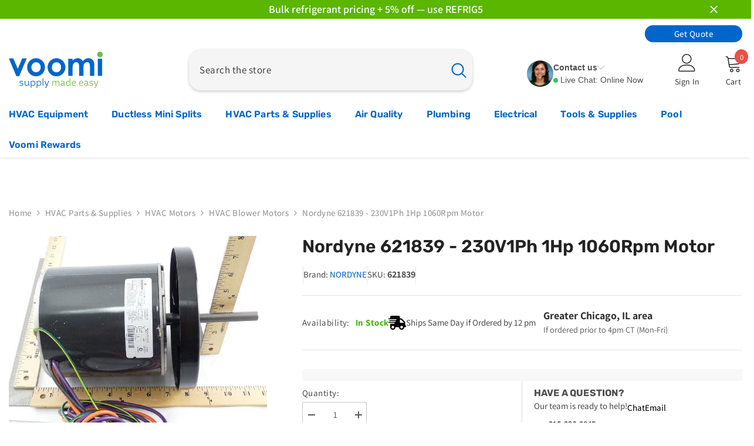

--- FILE ---
content_type: text/html; charset=utf-8
request_url: https://voomisupply.com/products/nordyne-621839-230v1ph-1hp-1060rpm-motor
body_size: 107383
content:
<!doctype html><html class="no-js" lang="en">
        <head>
          <script>/* >> Heatmap.com :: Snippet << */(function (h,e,a,t,m,ap) { (h._heatmap_paq = []).push([ 'setTrackerUrl', (h.heatUrl = e) + a]); h.hErrorLogs=h.hErrorLogs || []; ap=t.createElement('script');  ap.src=h.heatUrl+'preprocessor.min.js?sid='+m;  ap.defer=true; t.head.appendChild(ap); ['error', 'unhandledrejection'].forEach(function (ty) {     h.addEventListener(ty, function (et) { h.hErrorLogs.push({ type: ty, event: et }); }); });})(window,'https://dashboard.heatmap.com/','heatmap.php',document,4085);</script>
          <!-- Google Tag Manager -->
          <script>(function(w,d,s,l,i){w[l]=w[l]||[];w[l].push({'gtm.start':
          new Date().getTime(),event:'gtm.js'});var f=d.getElementsByTagName(s)[0],
          j=d.createElement(s),dl=l!='dataLayer'?'&l='+l:'';j.async=true;j.src=
          'https://www.googletagmanager.com/gtm.js?id='+i+dl;f.parentNode.insertBefore(j,f);
          })(window,document,'script','dataLayer','GTM-WFQ52VFR');</script>
          <!-- End Google Tag Manager -->

          <script>
              !function(t,e){var o,n,p,r;e.__SV||(window.posthog && window.posthog.__loaded)||(window.posthog=e,e._i=[],e.init=function(i,s,a){function g(t,e){var o=e.split(".");2==o.length&&(t=t[o[0]],e=o[1]),t[e]=function(){t.push([e].concat(Array.prototype.slice.call(arguments,0)))}}(p=t.createElement("script")).type="text/javascript",p.crossOrigin="anonymous",p.async=!0,p.src=s.api_host.replace(".i.posthog.com","-assets.i.posthog.com")+"/static/array.js",(r=t.getElementsByTagName("script")[0]).parentNode.insertBefore(p,r);var u=e;for(void 0!==a?u=e[a]=[]:a="posthog",u.people=u.people||[],u.toString=function(t){var e="posthog";return"posthog"!==a&&(e+="."+a),t||(e+=" (stub)"),e},u.people.toString=function(){return u.toString(1)+".people (stub)"},o="init Rr Mr fi Or Ar ci Tr Cr capture Mi calculateEventProperties Lr register register_once register_for_session unregister unregister_for_session Hr getFeatureFlag getFeatureFlagPayload isFeatureEnabled reloadFeatureFlags updateEarlyAccessFeatureEnrollment getEarlyAccessFeatures on onFeatureFlags onSurveysLoaded onSessionId getSurveys getActiveMatchingSurveys renderSurvey displaySurvey canRenderSurvey canRenderSurveyAsync identify setPersonProperties group resetGroups setPersonPropertiesForFlags resetPersonPropertiesForFlags setGroupPropertiesForFlags resetGroupPropertiesForFlags reset get_distinct_id getGroups get_session_id get_session_replay_url alias set_config startSessionRecording stopSessionRecording sessionRecordingStarted captureException loadToolbar get_property getSessionProperty Ur jr createPersonProfile zr kr Br opt_in_capturing opt_out_capturing has_opted_in_capturing has_opted_out_capturing get_explicit_consent_status is_capturing clear_opt_in_out_capturing Dr debug M Nr getPageViewId captureTraceFeedback captureTraceMetric $r".split(" "),n=0;n<o.length;n++)g(u,o[n]);e._i.push([i,s,a])},e.__SV=1)}(document,window.posthog||[]);
              posthog.init('phc_F3UaZn7cIkJXaP5cOzjnNiKkD2Yv6rLYcHu5kvvMnT0', {
                  api_host: 'https://us.i.posthog.com',
                  defaults: '2025-05-24',
                  person_profiles: 'always', // or 'always' to create profiles for anonymous users as well
              })
          </script>

            <script>
(() => {
  try {
    var e,
      t = navigator.userAgent,
      r = 0,
      n = (e, t, r) => e.setAttribute(t, r),
      s = (e, t) => e.removeAttribute(t),
      d = "tagName",
      o = "forEach",
      a = "indexOf",
      i = location.href.includes("nonopt=1") || (navigator.platform[a]("x86_64") > -1 && 0 > t[a]("CrOS")) || t[a]("power") > -1 || t[a]("rix") > -1;
      !i && (document.documentElement.classList.add("mainopt"));
    let c = new MutationObserver((e) => {
      e[o](({ addedNodes: e }) => {
        e[o]((e) => {
          if (
            "SCRIPT" === e[d] &&
            ("web-pixels-manager-setup" === e.id ||
              e.src.includes('forms') ||
              e.src.includes('reamaze-loader.js') ||
             e.src.includes('reviews.io') ||
              e.innerHTML.includes('ruk_rating_snippet') ||
             e.innerHTML.includes('reviewsIoStore') ||i )  &&
            1 === e.nodeType
          ) {
            if (e.src) {
              n(e, "d-src", e.src);
              s(e, "src");
            }
            if (e.type === 'module'){
              n(e, "dxt", 'module');
            };
            e.type = "load";
          }
        }),
          document.documentElement.classList.contains("xh") && c.disconnect();
      });
    });
    c.observe(document.documentElement, { childList: !0, subtree: !0 });
  } catch (i) {
    console.error("An error occurred:", i);
  }
})();
</script>
<style id="xbgl">div:not(.xbg), section:not(.xbg), ifz:not(.xbg){background-image:none !important;}</style>
<script>
	var xllbp = 200,
		gfdl = 1e4,
		xllj = 1,
		xej = 0;
	class xls {
		constructor(e) {
			this.triggerEvents = e, this.eventOptions = {
				passive: !0
			}, this.userEventListener = this.tl.bind(this), this.ltgr, this.cslf, this.lslffd = 0, this.slfired = 0, this.slfire = 0, this.excluded_js = xej, this.xllj = xllj, this.xfonts = "undefined" != typeof xgft ? xgft : [], this.xstyles = [], this.xsts = {
				n: [],
				async: [],
				defer: [],
				lazy: []
			}, this.ajqrs = []
		}
		uea(e) {
			this.triggerEvents.forEach(t => window.addEventListener(t, e.userEventListener, e.eventOptions))
		}
		uer(e) {
			this.triggerEvents.forEach(t => window.removeEventListener(t, e.userEventListener, e.eventOptions))
		}
		tol() {
			"loading" === document.readyState ? document.addEventListener("DOMContentLoaded", this.lr.bind(this)) : this.lr()
		}
		tl() {
			this.uer(this), this.lslffd = 1, this.ahc("xh"), "loading" === document.readyState ? (document.addEventListener("DOMContentLoaded", this.lsr.bind(this)), this.slfire || document.addEventListener("DOMContentLoaded", this.lr.bind(this))) : (this.lsr(), this.slfire || this.lr())
		}
		async lsr() {
			this.cslf || (this.cslf = !0, this.rc(), document.getElementsByTagName("html")[0].setAttribute("data-css", this.xstyles.length), document.getElementsByTagName("html")[0].setAttribute("dcld", 0), this.prelss(this.xstyles), this.lsp())
		}
		async lsp() {
			setTimeout(function(e) {
				document.getElementsByTagName("html")[0].classList.contains("spl") ? e.lcc(e.xstyles) : e.lsp()
			}, 200, this)
		}
		async lr() {
			this.slfired || (this.slfired = !0, this.hel(), this.exedw(), this.rs(), this.ahc("xr"), "function" == typeof xeosj && xeosj(), this.prelss(this.xsts.n), this.prelss(this.xsts.defer), this.prelss(this.xsts.async), this.za(), this.zb(), await this.lss(this.xsts.n), await this.lss(this.xsts.defer), await this.lss(this.xsts.async), await this.edc(), await this.ewl(), window.dispatchEvent(new Event("xsts-loaded")), this.ahc("xst"), "function" == typeof xeoej && xeoej(), this.ltgr = setInterval(this.xtls, 500, this))
		}
		async xtls(e) {
			e.lslffd && (await e.lss(e.xsts.lazy), e.ahc("scld"), setTimeout(function(){e.ahc("scldl")}, 1000),clearInterval(e.ltgr))
		}
		ahc(e) {
			document.getElementsByTagName("html")[0].classList.add(e)
		}
		rs() {
			document.querySelectorAll("script[type=load]").forEach(e => {
				e.hasAttribute("d-src") ? e.hasAttribute("async") && !1 !== e.async ? this.xsts.async.push(e) : e.hasAttribute("defer") && !1 !== e.defer || "module" === e.getAttribute("dxt") ? this.xsts.defer.push(e) : this.xsts.n.push(e) : this.xsts.n.push(e)
			}), document.querySelectorAll("script[type=lload]").forEach(e => {
				this.xsts.lazy.push(e)
			})
		}
		rc() {
			document.querySelectorAll("link[d-href]").forEach(e => {
				this.xstyles.push(e)
			})
		}
		async es(e) {
			return await this.rpf(), new Promise(t => {
				let s = document.createElement("script"),
					a;
				[...e.attributes].forEach(e => {
					let t = e.nodeName;
					"type" !== t && "d-src" !== t && ("dxt" === t && (t = "type", a = e.nodeValue), s.setAttribute(t, e.nodeValue))
				}), e.hasAttribute("d-src") ? (s.setAttribute("src", e.getAttribute("d-src")), s.addEventListener("load", t), s.addEventListener("error", t)) : (s.text = e.text, t()), null !== e.parentNode && e.parentNode.replaceChild(s, e)
			})
		}
		async ec(e) {
			var t;
			let s;
			return t = e, void((s = document.createElement("link")).href = t.getAttribute("d-href"), s.rel = "stylesheet", document.head.appendChild(s), t.parentNode.removeChild(t))
		}
		async lss(e) {
			let t = e.shift();
			return t ? (await this.es(t), this.lss(e)) : Promise.resolve()
		}
		async lcc(e) {
			let t = e.shift();
			return t ? (this.ec(t), this.lcc(e)) : "loaded"
		}
		async lfts(e) {
			var t = document.createDocumentFragment();
			e.forEach(e => {
				let s = document.createElement("link");
				s.href = e, s.rel = "stylesheet", t.appendChild(s)
			}), setTimeout(function() {
				document.head.appendChild(t)
			}, gfdl)
		}
		prelss(e) {
			var t = document.createDocumentFragment(),
				s = 0,
				a = this;
			[...e].forEach(i => {
				let r = i.getAttribute("d-src"),
					n = i.getAttribute("d-href");
				if (r) {
					let d = document.createElement("link");
					d.href = r, d.rel = "preload", d.as = "script", t.appendChild(d)
				} else if (n) {
					let l = document.createElement("link");
					l.href = n, l.rel = "preload", l.as = "style", s++, e.length == s && (l.dataset.last = 1), t.appendChild(l), l.onload = function() {
						fetch(this.href).then(e => e.blob()).then(e => {
							a.ucl()
						}).catch(e => {
							a.ucl()
						})
					}, l.onerror = function() {
						a.ucl()
					}
				}
			}), document.head.appendChild(t)
		}
		ucl() {
			document.getElementsByTagName("html")[0].setAttribute("dcld", parseInt(document.getElementsByTagName("html")[0].getAttribute("dcld")) + 1), document.getElementsByTagName("html")[0].getAttribute("data-css") == document.getElementsByTagName("html")[0].getAttribute("dcld") && document.getElementsByTagName("html")[0].classList.add("spl")
		}
		hel() {
			let e = {};

			function t(t, s) {
				! function(t) {
					function s(s) {
						return e[t].eventsToRewrite.indexOf(s) >= 0 ? "x" + s : s
					}
					e[t] || (e[t] = {
						originalFunctions: {
							add: t.addEventListener,
							remove: t.removeEventListener
						},
						eventsToRewrite: []
					}, t.addEventListener = function() {
						arguments[0] = s(arguments[0]), e[t].originalFunctions.add.apply(t, arguments)
					}, t.removeEventListener = function() {
						arguments[0] = s(arguments[0]), e[t].originalFunctions.remove.apply(t, arguments)
					})
				}(t), e[t].eventsToRewrite.push(s)
			}

			function s(e, t) {
				let s = e[t];
				Object.defineProperty(e, t, {
					get: () => s || function() {},
					set(a) {
						e["y" + t] = s = a
					}
				})
			}
			t(document, "DOMContentLoaded"), t(window, "DOMContentLoaded"), t(window, "load"), t(window, "pageshow"), t(document, "readystatechange"), s(document, "onreadystatechange"), s(window, "onload"), s(window, "onpageshow")
		}
		hj(e) {
			let t = window.jQuery;
			Object.defineProperty(window, "jQuery", {
				get: () => t,
				set(s) {
					if (s && s.fn && !e.ajqrs.includes(s)) {
						s.fn.ready = s.fn.init.prototype.ready = function(t) {
							if (void 0 !== t) return e.slfired ? e.domReadyFired ? t.bind(document)(s) : document.addEventListener("xDOMContentLoaded", () => t.bind(document)(s)) : t.bind(document)(s), s(document)
						};
						let a = s.fn.on;
						s.fn.on = s.fn.init.prototype.on = function() {
							if ("ready" == arguments[0]) {
								if (this[0] !== document) return a.apply(this, arguments), this;
								arguments[1].bind(document)(s)
							}
							if (this[0] === window) {
								function e(e) {
									return e.split(" ").map(e => "load" === e || 0 === e.indexOf("load.") ? "xjld" : e).join(" ")
								}
								"string" == typeof arguments[0] || arguments[0] instanceof String ? arguments[0] = e(arguments[0]) : "object" == typeof arguments[0] && Object.keys(arguments[0]).forEach(t => {
									Object.assign(arguments[0], {
										[e(t)]: arguments[0][t]
									})[t]
								})
							}
							return a.apply(this, arguments), this
						}, e.ajqrs.push(s)
					}
					t = s
				}
			})
		}
		async edc() {
			this.domReadyFired = !0, await this.rpf(), document.dispatchEvent(new Event("xDOMContentLoaded")), await this.rpf(), window.dispatchEvent(new Event("xDOMContentLoaded")), await this.rpf(), document.dispatchEvent(new Event("xreadystatechange")), await this.rpf(), document.yonreadystatechange && document.yonreadystatechange()
		}
		async ewl() {
			await this.rpf(), setTimeout(function() {
				window.dispatchEvent(new Event("xload"))
			}, 100), await this.rpf(), window.yonload && window.yonload(), await this.rpf(), this.ajqrs.forEach(e => e(window).trigger("xjld")), window.dispatchEvent(new Event("xps")), await this.rpf(), window.yonpageshow && window.yonpageshow()
		}
		exedw() {
			let e = new Map;
			document.write = document.writeln = function(t) {
				let s = document.currentScript,
					a = document.createRange(),
					i = s.parentElement,
					r = e.get(s);
				void 0 === r && (r = s.nextSibling, e.set(s, r));
				let n = document.createDocumentFragment();
				a.setStart(n, 0), n.appendChild(a.createContextualFragment(t)), i.insertBefore(n, r)
			}
		}
		async rpf() {
			return new Promise(e => requestAnimationFrame(e))
		}
		static et() {
			let e = new xls(["keydown", "mousemove", "touchmove", "touchstart", "touchend", "wheel"]);
			e.lfts(e.xfonts), e.uea(e), e.excluded_js || e.hj(e), e.xllj || (e.slfire = 1, e.tol());
			let t = setInterval(function e(s) {
				null != document.body && (document.body.getBoundingClientRect().top < -30 && s.tl(), clearInterval(t))
			}, 500, e)
		}	
		static ur() {
			let e = new xls(["keydown", "mousemove", "touchmove", "touchstart", "touchend", "wheel"]);
			e.lfts(e.xfonts), e.uea(e), e.excluded_js || e.hj(e), e.xllj || (e.slfire = 1, e.tol());
			e.tl();
		}
        
		za() {
			document.querySelectorAll(".analytics").forEach(function(e) {
				trekkie.integrations = !1;
				var t = document.createElement("script");
				t.innerHTML = e.innerHTML, e.parentNode.insertBefore(t, e.nextSibling), e.parentNode.removeChild(e)
			})
		}
		zb() {
			document.querySelectorAll(".boomerang").forEach(function(e) {
				window.BOOMR.version = !1;
				var t = document.createElement("script");
				t.innerHTML = e.innerHTML, e.parentNode.insertBefore(t, e.nextSibling), e.parentNode.removeChild(e)
			})
			setTimeout(function() {
				document.querySelectorAll(".rcss").forEach(function(a) {
					a.remove();
				});
			}, 8000);
		}
        
	}
	setTimeout(function() {
		xls.et();
	},1000);
	setTimeout(function() {
		document.querySelector("#template_style_container").remove();
	},5500);
</script>

<style id="template_style_container">
  div[data-nametag="shop-portal-provider"] {
    display: none !important;
  }
</style>
            <meta charset="utf-8">
            <meta http-equiv="X-UA-Compatible" content="IE=edge">
            <meta name="viewport" content="width=device-width,initial-scale=1">
            <meta name="theme-color" content="">
            <link rel="canonical" href="https://voomisupply.com/products/nordyne-621839-230v1ph-1hp-1060rpm-motor" canonical-shop-url="https://voomisupply.com/"><link rel="shortcut icon" href="//voomisupply.com/cdn/shop/files/voomi-faviconpng_32x32.png?v=1614289774" type="image/png"><link rel="preconnect" href="https://cdn.shopify.com" crossorigin>
            <title>Nordyne 621839 - 230V1Ph 1Hp 1060Rpm Motor  &ndash; Voomi Supply</title><meta name="description" content="230V1Ph 1Hp 1060Rpm Motor">

<meta property="og:site_name" content="Voomi Supply">
<meta property="og:url" content="https://voomisupply.com/products/nordyne-621839-230v1ph-1hp-1060rpm-motor">
<meta property="og:title" content="Nordyne 621839 - 230V1Ph 1Hp 1060Rpm Motor">
<meta property="og:type" content="product">
<meta property="og:description" content="230V1Ph 1Hp 1060Rpm Motor"><meta property="og:image" content="http://voomisupply.com/cdn/shop/products/nordyne-621839-motor-19.jpg?v=1610951626">
  <meta property="og:image:secure_url" content="https://voomisupply.com/cdn/shop/products/nordyne-621839-motor-19.jpg?v=1610951626">
  <meta property="og:image:width" content="640">
  <meta property="og:image:height" content="480"><meta property="og:price:amount" content="515.99">
  <meta property="og:price:currency" content="USD"><meta name="twitter:card" content="summary_large_image">
<meta name="twitter:title" content="Nordyne 621839 - 230V1Ph 1Hp 1060Rpm Motor">
<meta name="twitter:description" content="230V1Ph 1Hp 1060Rpm Motor">


                <script>window.performance && window.performance.mark && window.performance.mark('shopify.content_for_header.start');</script><meta name="facebook-domain-verification" content="ciuefmnfcelekc74kwj9rrw2rk77us">
<meta id="shopify-digital-wallet" name="shopify-digital-wallet" content="/27045199983/digital_wallets/dialog">
<meta name="shopify-checkout-api-token" content="094f878ef0f58732883abfaf65d5a06e">
<meta id="in-context-paypal-metadata" data-shop-id="27045199983" data-venmo-supported="false" data-environment="production" data-locale="en_US" data-paypal-v4="true" data-currency="USD">
<link rel="alternate" type="application/json+oembed" href="https://voomisupply.com/products/nordyne-621839-230v1ph-1hp-1060rpm-motor.oembed">
<script type="load" d-src="/checkouts/internal/preloads.js?locale=en-US"></script>
<link rel="preconnect" href="https://shop.app" crossorigin="anonymous">
<script type="load" d-src="https://shop.app/checkouts/internal/preloads.js?locale=en-US&shop_id=27045199983" crossorigin="anonymous"></script>
<script id="apple-pay-shop-capabilities" type="application/json">{"shopId":27045199983,"countryCode":"US","currencyCode":"USD","merchantCapabilities":["supports3DS"],"merchantId":"gid:\/\/shopify\/Shop\/27045199983","merchantName":"Voomi Supply","requiredBillingContactFields":["postalAddress","email","phone"],"requiredShippingContactFields":["postalAddress","email","phone"],"shippingType":"shipping","supportedNetworks":["visa","masterCard","amex","discover","elo","jcb"],"total":{"type":"pending","label":"Voomi Supply","amount":"1.00"},"shopifyPaymentsEnabled":true,"supportsSubscriptions":true}</script>
<script id="shopify-features" type="application/json">{"accessToken":"094f878ef0f58732883abfaf65d5a06e","betas":["rich-media-storefront-analytics"],"domain":"voomisupply.com","predictiveSearch":true,"shopId":27045199983,"locale":"en"}</script>
<script>var Shopify = Shopify || {};
Shopify.shop = "voomi-air.myshopify.com";
Shopify.locale = "en";
Shopify.currency = {"active":"USD","rate":"1.0"};
Shopify.country = "US";
Shopify.theme = {"name":"PSO Ella 6.6.2 10\/22 (Discount)","id":182124675378,"schema_name":"Ella","schema_version":"6.6.2","theme_store_id":null,"role":"main"};
Shopify.theme.handle = "null";
Shopify.theme.style = {"id":null,"handle":null};
Shopify.cdnHost = "voomisupply.com/cdn";
Shopify.routes = Shopify.routes || {};
Shopify.routes.root = "/";</script>
<script dxt="module" type="load">!function(o){(o.Shopify=o.Shopify||{}).modules=!0}(window);</script>
<script>!function(o){function n(){var o=[];function n(){o.push(Array.prototype.slice.apply(arguments))}return n.q=o,n}var t=o.Shopify=o.Shopify||{};t.loadFeatures=n(),t.autoloadFeatures=n()}(window);</script>
<script>
  window.ShopifyPay = window.ShopifyPay || {};
  window.ShopifyPay.apiHost = "shop.app\/pay";
  window.ShopifyPay.redirectState = null;
</script>
<script id="shop-js-analytics" type="application/json">{"pageType":"product"}</script>
<script type="load" dxt="module" d-src="//voomisupply.com/cdn/shopifycloud/shop-js/modules/v2/client.init-shop-cart-sync_IZsNAliE.en.esm.js"></script>
<script type="load" dxt="module" d-src="//voomisupply.com/cdn/shopifycloud/shop-js/modules/v2/chunk.common_0OUaOowp.esm.js"></script>
<script dxt="module" type="load">
  await import("//voomisupply.com/cdn/shopifycloud/shop-js/modules/v2/client.init-shop-cart-sync_IZsNAliE.en.esm.js");
await import("//voomisupply.com/cdn/shopifycloud/shop-js/modules/v2/chunk.common_0OUaOowp.esm.js");

  window.Shopify.SignInWithShop?.initShopCartSync?.({"fedCMEnabled":true,"windoidEnabled":true});

</script>
<script type="load" dxt="module" d-src="//voomisupply.com/cdn/shopifycloud/shop-js/modules/v2/client.payment-terms_CNlwjfZz.en.esm.js"></script>
<script type="load" dxt="module" d-src="//voomisupply.com/cdn/shopifycloud/shop-js/modules/v2/chunk.common_0OUaOowp.esm.js"></script>
<script type="load" dxt="module" d-src="//voomisupply.com/cdn/shopifycloud/shop-js/modules/v2/chunk.modal_CGo_dVj3.esm.js"></script>
<script dxt="module" type="load">
  await import("//voomisupply.com/cdn/shopifycloud/shop-js/modules/v2/client.payment-terms_CNlwjfZz.en.esm.js");
await import("//voomisupply.com/cdn/shopifycloud/shop-js/modules/v2/chunk.common_0OUaOowp.esm.js");
await import("//voomisupply.com/cdn/shopifycloud/shop-js/modules/v2/chunk.modal_CGo_dVj3.esm.js");

  
</script>
<script>
  window.Shopify = window.Shopify || {};
  if (!window.Shopify.featureAssets) window.Shopify.featureAssets = {};
  window.Shopify.featureAssets['shop-js'] = {"shop-cart-sync":["modules/v2/client.shop-cart-sync_DLOhI_0X.en.esm.js","modules/v2/chunk.common_0OUaOowp.esm.js"],"init-fed-cm":["modules/v2/client.init-fed-cm_C6YtU0w6.en.esm.js","modules/v2/chunk.common_0OUaOowp.esm.js"],"shop-button":["modules/v2/client.shop-button_BCMx7GTG.en.esm.js","modules/v2/chunk.common_0OUaOowp.esm.js"],"shop-cash-offers":["modules/v2/client.shop-cash-offers_BT26qb5j.en.esm.js","modules/v2/chunk.common_0OUaOowp.esm.js","modules/v2/chunk.modal_CGo_dVj3.esm.js"],"init-windoid":["modules/v2/client.init-windoid_B9PkRMql.en.esm.js","modules/v2/chunk.common_0OUaOowp.esm.js"],"init-shop-email-lookup-coordinator":["modules/v2/client.init-shop-email-lookup-coordinator_DZkqjsbU.en.esm.js","modules/v2/chunk.common_0OUaOowp.esm.js"],"shop-toast-manager":["modules/v2/client.shop-toast-manager_Di2EnuM7.en.esm.js","modules/v2/chunk.common_0OUaOowp.esm.js"],"shop-login-button":["modules/v2/client.shop-login-button_BtqW_SIO.en.esm.js","modules/v2/chunk.common_0OUaOowp.esm.js","modules/v2/chunk.modal_CGo_dVj3.esm.js"],"avatar":["modules/v2/client.avatar_BTnouDA3.en.esm.js"],"pay-button":["modules/v2/client.pay-button_CWa-C9R1.en.esm.js","modules/v2/chunk.common_0OUaOowp.esm.js"],"init-shop-cart-sync":["modules/v2/client.init-shop-cart-sync_IZsNAliE.en.esm.js","modules/v2/chunk.common_0OUaOowp.esm.js"],"init-customer-accounts":["modules/v2/client.init-customer-accounts_DenGwJTU.en.esm.js","modules/v2/client.shop-login-button_BtqW_SIO.en.esm.js","modules/v2/chunk.common_0OUaOowp.esm.js","modules/v2/chunk.modal_CGo_dVj3.esm.js"],"init-shop-for-new-customer-accounts":["modules/v2/client.init-shop-for-new-customer-accounts_JdHXxpS9.en.esm.js","modules/v2/client.shop-login-button_BtqW_SIO.en.esm.js","modules/v2/chunk.common_0OUaOowp.esm.js","modules/v2/chunk.modal_CGo_dVj3.esm.js"],"init-customer-accounts-sign-up":["modules/v2/client.init-customer-accounts-sign-up_D6__K_p8.en.esm.js","modules/v2/client.shop-login-button_BtqW_SIO.en.esm.js","modules/v2/chunk.common_0OUaOowp.esm.js","modules/v2/chunk.modal_CGo_dVj3.esm.js"],"checkout-modal":["modules/v2/client.checkout-modal_C_ZQDY6s.en.esm.js","modules/v2/chunk.common_0OUaOowp.esm.js","modules/v2/chunk.modal_CGo_dVj3.esm.js"],"shop-follow-button":["modules/v2/client.shop-follow-button_XetIsj8l.en.esm.js","modules/v2/chunk.common_0OUaOowp.esm.js","modules/v2/chunk.modal_CGo_dVj3.esm.js"],"lead-capture":["modules/v2/client.lead-capture_DvA72MRN.en.esm.js","modules/v2/chunk.common_0OUaOowp.esm.js","modules/v2/chunk.modal_CGo_dVj3.esm.js"],"shop-login":["modules/v2/client.shop-login_ClXNxyh6.en.esm.js","modules/v2/chunk.common_0OUaOowp.esm.js","modules/v2/chunk.modal_CGo_dVj3.esm.js"],"payment-terms":["modules/v2/client.payment-terms_CNlwjfZz.en.esm.js","modules/v2/chunk.common_0OUaOowp.esm.js","modules/v2/chunk.modal_CGo_dVj3.esm.js"]};
</script>
<script>(function() {
  var isLoaded = false;
  function asyncLoad() {
    if (isLoaded) return;
    isLoaded = true;
    var urls = ["https:\/\/shy.elfsight.com\/p\/platform.js?shop=voomi-air.myshopify.com","https:\/\/cdn.shopify.com\/s\/files\/1\/0270\/4519\/9983\/t\/12\/assets\/affirmShopify.js?v=1605990316\u0026shop=voomi-air.myshopify.com","https:\/\/apps.synctrack.io\/order-tracking\/script_tags\/script.js?v=1658456954\u0026shop=voomi-air.myshopify.com","https:\/\/beacon.riskified.com\/?shop=voomi-air.myshopify.com","https:\/\/cdn.logbase.io\/lb-upsell-wrapper.js?shop=voomi-air.myshopify.com","https:\/\/app.cpscentral.com\/admside\/js\/Shopify_App\/shopify.js?shop=voomi-air.myshopify.com","https:\/\/app.cpscentral.com\/admside\/js\/Shopify_App\/shopify_cart.js?shop=voomi-air.myshopify.com","https:\/\/cdn.richpanel.com\/js\/richpanel_shopify_script.js?appClientId=voomisupply9891\u0026tenantId=voomisupply989\u0026shop=voomi-air.myshopify.com\u0026shop=voomi-air.myshopify.com","https:\/\/searchanise-ef84.kxcdn.com\/widgets\/shopify\/init.js?a=8A3s9L7E8g\u0026shop=voomi-air.myshopify.com"];
    for (var i = 0; i < urls.length; i++) {
      var s = document.createElement('script');
      s.type = 'text/javascript';
      s.async = true;
      s.src = urls[i];
      var x = document.getElementsByTagName('script')[0];
      x.parentNode.insertBefore(s, x);
    }
  };
  if(window.attachEvent) {
    window.attachEvent('onload', asyncLoad);
  } else {
    window.addEventListener('xDOMContentLoaded', asyncLoad, false);
  }
})();</script>
<script id="__st">var __st={"a":27045199983,"offset":-18000,"reqid":"ea8935eb-e82f-4446-b804-ad1763090eca-1768411405","pageurl":"voomisupply.com\/products\/nordyne-621839-230v1ph-1hp-1060rpm-motor","u":"de6ddcc1ef38","p":"product","rtyp":"product","rid":4596951351407};</script>
<script>window.ShopifyPaypalV4VisibilityTracking = true;</script>
<script id="captcha-bootstrap">!function(){'use strict';const t='contact',e='account',n='new_comment',o=[[t,t],['blogs',n],['comments',n],[t,'customer']],c=[[e,'customer_login'],[e,'guest_login'],[e,'recover_customer_password'],[e,'create_customer']],r=t=>t.map((([t,e])=>`form[action*='/${t}']:not([data-nocaptcha='true']) input[name='form_type'][value='${e}']`)).join(','),a=t=>()=>t?[...document.querySelectorAll(t)].map((t=>t.form)):[];function s(){const t=[...o],e=r(t);return a(e)}const i='password',u='form_key',d=['recaptcha-v3-token','g-recaptcha-response','h-captcha-response',i],f=()=>{try{return window.sessionStorage}catch{return}},m='__shopify_v',_=t=>t.elements[u];function p(t,e,n=!1){try{const o=window.sessionStorage,c=JSON.parse(o.getItem(e)),{data:r}=function(t){const{data:e,action:n}=t;return t[m]||n?{data:e,action:n}:{data:t,action:n}}(c);for(const[e,n]of Object.entries(r))t.elements[e]&&(t.elements[e].value=n);n&&o.removeItem(e)}catch(o){console.error('form repopulation failed',{error:o})}}const l='form_type',E='cptcha';function T(t){t.dataset[E]=!0}const w=window,h=w.document,L='Shopify',v='ce_forms',y='captcha';let A=!1;((t,e)=>{const n=(g='f06e6c50-85a8-45c8-87d0-21a2b65856fe',I='https://cdn.shopify.com/shopifycloud/storefront-forms-hcaptcha/ce_storefront_forms_captcha_hcaptcha.v1.5.2.iife.js',D={infoText:'Protected by hCaptcha',privacyText:'Privacy',termsText:'Terms'},(t,e,n)=>{const o=w[L][v],c=o.bindForm;if(c)return c(t,g,e,D).then(n);var r;o.q.push([[t,g,e,D],n]),r=I,A||(h.body.append(Object.assign(h.createElement('script'),{id:'captcha-provider',async:!0,src:r})),A=!0)});var g,I,D;w[L]=w[L]||{},w[L][v]=w[L][v]||{},w[L][v].q=[],w[L][y]=w[L][y]||{},w[L][y].protect=function(t,e){n(t,void 0,e),T(t)},Object.freeze(w[L][y]),function(t,e,n,w,h,L){const[v,y,A,g]=function(t,e,n){const i=e?o:[],u=t?c:[],d=[...i,...u],f=r(d),m=r(i),_=r(d.filter((([t,e])=>n.includes(e))));return[a(f),a(m),a(_),s()]}(w,h,L),I=t=>{const e=t.target;return e instanceof HTMLFormElement?e:e&&e.form},D=t=>v().includes(t);t.addEventListener('submit',(t=>{const e=I(t);if(!e)return;const n=D(e)&&!e.dataset.hcaptchaBound&&!e.dataset.recaptchaBound,o=_(e),c=g().includes(e)&&(!o||!o.value);(n||c)&&t.preventDefault(),c&&!n&&(function(t){try{if(!f())return;!function(t){const e=f();if(!e)return;const n=_(t);if(!n)return;const o=n.value;o&&e.removeItem(o)}(t);const e=Array.from(Array(32),(()=>Math.random().toString(36)[2])).join('');!function(t,e){_(t)||t.append(Object.assign(document.createElement('input'),{type:'hidden',name:u})),t.elements[u].value=e}(t,e),function(t,e){const n=f();if(!n)return;const o=[...t.querySelectorAll(`input[type='${i}']`)].map((({name:t})=>t)),c=[...d,...o],r={};for(const[a,s]of new FormData(t).entries())c.includes(a)||(r[a]=s);n.setItem(e,JSON.stringify({[m]:1,action:t.action,data:r}))}(t,e)}catch(e){console.error('failed to persist form',e)}}(e),e.submit())}));const S=(t,e)=>{t&&!t.dataset[E]&&(n(t,e.some((e=>e===t))),T(t))};for(const o of['focusin','change'])t.addEventListener(o,(t=>{const e=I(t);D(e)&&S(e,y())}));const B=e.get('form_key'),M=e.get(l),P=B&&M;t.addEventListener('xDOMContentLoaded',(()=>{const t=y();if(P)for(const e of t)e.elements[l].value===M&&p(e,B);[...new Set([...A(),...v().filter((t=>'true'===t.dataset.shopifyCaptcha))])].forEach((e=>S(e,t)))}))}(h,new URLSearchParams(w.location.search),n,t,e,['guest_login'])})(!0,!0)}();</script>
<script integrity="sha256-4kQ18oKyAcykRKYeNunJcIwy7WH5gtpwJnB7kiuLZ1E=" data-source-attribution="shopify.loadfeatures" type="load" d-src="//voomisupply.com/cdn/shopifycloud/storefront/assets/storefront/load_feature-a0a9edcb.js" crossorigin="anonymous"></script>
<script crossorigin="anonymous" type="load" d-src="//voomisupply.com/cdn/shopifycloud/storefront/assets/shopify_pay/storefront-65b4c6d7.js?v=20250812"></script>
<script data-source-attribution="shopify.dynamic_checkout.dynamic.init">var Shopify=Shopify||{};Shopify.PaymentButton=Shopify.PaymentButton||{isStorefrontPortableWallets:!0,init:function(){window.Shopify.PaymentButton.init=function(){};var t=document.createElement("script");t.src="https://voomisupply.com/cdn/shopifycloud/portable-wallets/latest/portable-wallets.en.js",t.type="module",document.head.appendChild(t)}};
</script>
<script data-source-attribution="shopify.dynamic_checkout.buyer_consent">
  function portableWalletsHideBuyerConsent(e){var t=document.getElementById("shopify-buyer-consent"),n=document.getElementById("shopify-subscription-policy-button");t&&n&&(t.classList.add("hidden"),t.setAttribute("aria-hidden","true"),n.removeEventListener("click",e))}function portableWalletsShowBuyerConsent(e){var t=document.getElementById("shopify-buyer-consent"),n=document.getElementById("shopify-subscription-policy-button");t&&n&&(t.classList.remove("hidden"),t.removeAttribute("aria-hidden"),n.addEventListener("click",e))}window.Shopify?.PaymentButton&&(window.Shopify.PaymentButton.hideBuyerConsent=portableWalletsHideBuyerConsent,window.Shopify.PaymentButton.showBuyerConsent=portableWalletsShowBuyerConsent);
</script>
<script>
  function portableWalletsCleanup(e){e&&e.src&&console.error("Failed to load portable wallets script "+e.src);var t=document.querySelectorAll("shopify-accelerated-checkout .shopify-payment-button__skeleton, shopify-accelerated-checkout-cart .wallet-cart-button__skeleton"),e=document.getElementById("shopify-buyer-consent");for(let e=0;e<t.length;e++)t[e].remove();e&&e.remove()}function portableWalletsNotLoadedAsModule(e){e instanceof ErrorEvent&&"string"==typeof e.message&&e.message.includes("import.meta")&&"string"==typeof e.filename&&e.filename.includes("portable-wallets")&&(window.removeEventListener("error",portableWalletsNotLoadedAsModule),window.Shopify.PaymentButton.failedToLoad=e,"loading"===document.readyState?document.addEventListener("xDOMContentLoaded",window.Shopify.PaymentButton.init):window.Shopify.PaymentButton.init())}window.addEventListener("error",portableWalletsNotLoadedAsModule);
</script>

<script dxt="module" type="load" d-src="https://voomisupply.com/cdn/shopifycloud/portable-wallets/latest/portable-wallets.en.js" onError="portableWalletsCleanup(this)" crossorigin="anonymous"></script>
<script nomodule>
  document.addEventListener("xDOMContentLoaded", portableWalletsCleanup);
</script>

<link id="shopify-accelerated-checkout-styles" rel="stylesheet" media="screen" href="https://voomisupply.com/cdn/shopifycloud/portable-wallets/latest/accelerated-checkout-backwards-compat.css" crossorigin="anonymous">
<style id="shopify-accelerated-checkout-cart">
        #shopify-buyer-consent {
  margin-top: 1em;
  display: inline-block;
  width: 100%;
}

#shopify-buyer-consent.hidden {
  display: none;
}

#shopify-subscription-policy-button {
  background: none;
  border: none;
  padding: 0;
  text-decoration: underline;
  font-size: inherit;
  cursor: pointer;
}

#shopify-subscription-policy-button::before {
  box-shadow: none;
}

      </style>

<script>window.performance && window.performance.mark && window.performance.mark('shopify.content_for_header.end');</script>
                <script>var trekkie=[];trekkie.integrations=!0;window.BOOMR={},window.BOOMR.version=true;</script><style>
        
        
        

        @font-face { font-display: swap;
  font-family: Assistant;
  font-weight: 400;
  font-style: normal;
  src: url("//voomisupply.com/cdn/fonts/assistant/assistant_n4.9120912a469cad1cc292572851508ca49d12e768.woff2") format("woff2"),
       url("//voomisupply.com/cdn/fonts/assistant/assistant_n4.6e9875ce64e0fefcd3f4446b7ec9036b3ddd2985.woff") format("woff");
}

        @font-face { font-display: swap;
  font-family: Assistant;
  font-weight: 500;
  font-style: normal;
  src: url("//voomisupply.com/cdn/fonts/assistant/assistant_n5.26caedc0c0f332f957d0fb6b24adee050844cce5.woff2") format("woff2"),
       url("//voomisupply.com/cdn/fonts/assistant/assistant_n5.d09f0488bf8aadd48534c94ac3f185fbc9ddb168.woff") format("woff");
}

        @font-face { font-display: swap;
  font-family: Assistant;
  font-weight: 600;
  font-style: normal;
  src: url("//voomisupply.com/cdn/fonts/assistant/assistant_n6.b2cbcfa81550fc99b5d970d0ef582eebcbac24e0.woff2") format("woff2"),
       url("//voomisupply.com/cdn/fonts/assistant/assistant_n6.5dced1e1f897f561a8304b6ef1c533d81fd1c6e0.woff") format("woff");
}

        @font-face { font-display: swap;
  font-family: Assistant;
  font-weight: 700;
  font-style: normal;
  src: url("//voomisupply.com/cdn/fonts/assistant/assistant_n7.bf44452348ec8b8efa3aa3068825305886b1c83c.woff2") format("woff2"),
       url("//voomisupply.com/cdn/fonts/assistant/assistant_n7.0c887fee83f6b3bda822f1150b912c72da0f7b64.woff") format("woff");
}


        
            
            
            
            
            @font-face { font-display: swap;
  font-family: Rubik;
  font-weight: 400;
  font-style: normal;
  src: url("//voomisupply.com/cdn/fonts/rubik/rubik_n4.c2fb67c90aa34ecf8da34fc1da937ee9c0c27942.woff2") format("woff2"),
       url("//voomisupply.com/cdn/fonts/rubik/rubik_n4.d229bd4a6a25ec476a0829a74bf3657a5fd9aa36.woff") format("woff");
}

            @font-face { font-display: swap;
  font-family: Rubik;
  font-weight: 500;
  font-style: normal;
  src: url("//voomisupply.com/cdn/fonts/rubik/rubik_n5.46f1bf0063ef6b3840ba0b9b71e86033a15b4466.woff2") format("woff2"),
       url("//voomisupply.com/cdn/fonts/rubik/rubik_n5.c73c6e4dcc7dfb4852265eb6e0e59860278f8b84.woff") format("woff");
}

            @font-face { font-display: swap;
  font-family: Rubik;
  font-weight: 600;
  font-style: normal;
  src: url("//voomisupply.com/cdn/fonts/rubik/rubik_n6.67aea03a872140ecba69ec8f230a6b23b75ea115.woff2") format("woff2"),
       url("//voomisupply.com/cdn/fonts/rubik/rubik_n6.68bdcdd14ff1017f6af9d9be50d3740fc083b3fd.woff") format("woff");
}

            @font-face { font-display: swap;
  font-family: Rubik;
  font-weight: 700;
  font-style: normal;
  src: url("//voomisupply.com/cdn/fonts/rubik/rubik_n7.9ddb1ff19ac4667369e1c444a6663062e115e651.woff2") format("woff2"),
       url("//voomisupply.com/cdn/fonts/rubik/rubik_n7.2f2815a4763d5118fdb49ad25ccceea3eafcae92.woff") format("woff");
}


                  :root {
        --font-family-1: Assistant,sans-serif;
        --font-family-2: Rubik,sans-serif;

        /* Settings Body */--font-body-family: Assistant,sans-serif;--font-body-size: 15px;--font-body-weight: 500;--body-line-height: 22px;--body-letter-spacing: .03em;

        /* Settings Heading */--font-heading-family: Rubik,sans-serif;--font-heading-size: 18px;--font-heading-weight: 800;--font-heading-style: normal;--heading-line-height: 22px;--heading-letter-spacing: .01em;--heading-text-transform: uppercase;--heading-border-height: 2px;

        /* Menu Lv1 */--font-menu-lv1-family: Rubik,sans-serif;--font-menu-lv1-size: 16px;--font-menu-lv1-weight: 600;--menu-lv1-line-height: 22px;--menu-lv1-letter-spacing: .01em;--menu-lv1-text-transform: capitalize;

        /* Menu Lv2 */--font-menu-lv2-family: Assistant,sans-serif;--font-menu-lv2-size: 18px;--font-menu-lv2-weight: 400;--menu-lv2-line-height: 22px;--menu-lv2-letter-spacing: .01em;--menu-lv2-text-transform: capitalize;

        /* Menu Lv3 */--font-menu-lv3-family: Rubik,sans-serif;--font-menu-lv3-size: 14px;--font-menu-lv3-weight: 400;--menu-lv3-line-height: 22px;--menu-lv3-letter-spacing: .01em;--menu-lv3-text-transform: capitalize;

        /* Mega Menu Lv2 */--font-mega-menu-lv2-family: Rubik,sans-serif;--font-mega-menu-lv2-size: 15px;--font-mega-menu-lv2-weight: 600;--font-mega-menu-lv2-style: normal;--mega-menu-lv2-line-height: 20px;--mega-menu-lv2-letter-spacing: .01em;--mega-menu-lv2-text-transform: capitalize;

        /* Mega Menu Lv3 */--font-mega-menu-lv3-family: Assistant,sans-serif;--font-mega-menu-lv3-size: 15px;--font-mega-menu-lv3-weight: 400;--mega-menu-lv3-line-height: 25px;--mega-menu-lv3-letter-spacing: .01em;--mega-menu-lv3-text-transform: capitalize;

        /* Product Card Title */--product-title-font: Rubik,sans-serif;--product-title-font-size : 15px;--product-title-font-weight : 500;--product-title-line-height: 20px;--product-title-letter-spacing: ;--product-title-line-text : 2;--product-title-text-transform : capitalize;--product-title-margin-bottom: 10px;

        /* Product Card Vendor */--product-vendor-font: Assistant,sans-serif;--product-vendor-font-size : 14px;--product-vendor-font-weight : 400;--product-vendor-font-style : normal;--product-vendor-line-height: 22px;--product-vendor-letter-spacing: .01em;--product-vendor-text-transform : uppercase;--product-vendor-margin-bottom: 0px;--product-vendor-margin-top: 0px;

        /* Product Card Price */--product-price-font: Assistant,sans-serif;--product-price-font-size : 18px;--product-price-font-weight : 800;--product-price-line-height: 22px;--product-price-letter-spacing: .00em;--product-price-margin-top: 0px;--product-price-margin-bottom: 10px;

        /* Product Card Badge */--badge-font: Assistant,sans-serif;--badge-font-size : 10px;--badge-font-weight : 400;--badge-text-transform : capitalize;--badge-letter-spacing: .02em;--badge-line-height: 20px;--badge-border-radius: 0px;--badge-padding-top: 0px;--badge-padding-bottom: 0px;--badge-padding-left-right: 8px;--badge-postion-top: 0px;--badge-postion-left-right: 0px;

        /* Product Quickview */
        --product-quickview-font-size : 12px; --product-quickview-line-height: 23px; --product-quickview-border-radius: 1px; --product-quickview-padding-top: 0px; --product-quickview-padding-bottom: 0px; --product-quickview-padding-left-right: 7px; --product-quickview-sold-out-product: #e95144;--product-quickview-box-shadow: none;/* Blog Card Tile */--blog-title-font: Rubik,sans-serif;--blog-title-font-size : 20px; --blog-title-font-weight : 700; --blog-title-line-height: 29px; --blog-title-letter-spacing: .09em; --blog-title-text-transform : uppercase;

        /* Blog Card Info (Date, Author) */--blog-info-font: Assistant,sans-serif;--blog-info-font-size : 14px; --blog-info-font-weight : 400; --blog-info-line-height: 20px; --blog-info-letter-spacing: .02em; --blog-info-text-transform : uppercase;

        /* Button 1 */--btn-1-font-family: Rubik,sans-serif;--btn-1-font-size: 14px; --btn-1-font-weight: 700; --btn-1-text-transform: uppercase; --btn-1-line-height: 22px; --btn-1-letter-spacing: .05em; --btn-1-text-align: center; --btn-1-border-radius: 0px; --btn-1-border-width: 1px; --btn-1-border-style: solid; --btn-1-padding-top: 10px; --btn-1-padding-bottom: 10px; --btn-1-horizontal-length: 0px; --btn-1-vertical-length: 0px; --btn-1-blur-radius: 0px; --btn-1-spread: 0px;
        --btn-1-all-bg-opacity-hover: rgba(0, 0, 0, 0.5);--btn-1-inset: ;/* Button 2 */--btn-2-font-family: Rubik,sans-serif;--btn-2-font-size: 18px; --btn-2-font-weight: 700; --btn-2-text-transform: uppercase; --btn-2-line-height: 23px; --btn-2-letter-spacing: .05em; --btn-2-text-align: right; --btn-2-border-radius: 6px; --btn-2-border-width: 1px; --btn-2-border-style: solid; --btn-2-padding-top: 20px; --btn-2-padding-bottom: 20px; --btn-2-horizontal-length: 0px; --btn-2-vertical-length: 0px; --btn-2-blur-radius: 0px; --btn-2-spread: 0px;
        --btn-2-all-bg-opacity: rgba(25, 145, 226, 0.5);--btn-2-all-bg-opacity-hover: rgba(0, 0, 0, 0.5);--btn-2-inset: ;/* Button 3 */--btn-3-font-family: Assistant,sans-serif;--btn-3-font-size: 14px; --btn-3-font-weight: 700; --btn-3-text-transform: uppercase; --btn-3-line-height: 22px; --btn-3-letter-spacing: .05em; --btn-3-text-align: center; --btn-3-border-radius: 0px; --btn-3-border-width: 1px; --btn-3-border-style: solid; --btn-3-padding-top: 10px; --btn-3-padding-bottom: 10px; --btn-3-horizontal-length: 0px; --btn-3-vertical-length: 0px; --btn-3-blur-radius: 0px; --btn-3-spread: 0px;
        --btn-3-all-bg-opacity: rgba(0, 0, 0, 0.1);--btn-3-all-bg-opacity-hover: rgba(0, 0, 0, 0.1);--btn-3-inset: ;/* Footer Heading */--footer-heading-font-family: Assistant,sans-serif;--footer-heading-font-size : 15px; --footer-heading-font-weight : 600; --footer-heading-line-height : 22px; --footer-heading-letter-spacing : .05em; --footer-heading-text-transform : uppercase;

        /* Footer Link */--footer-link-font-family: Assistant,sans-serif;--footer-link-font-size : 12px; --footer-link-font-weight : ; --footer-link-line-height : 28px; --footer-link-letter-spacing : .02em; --footer-link-text-transform : capitalize;

        /* Page Title */--font-page-title-family: Rubik,sans-serif;--font-page-title-size: 30px; --font-page-title-weight: 700; --font-page-title-style: normal; --page-title-line-height: 20px; --page-title-letter-spacing: .01em; --page-title-text-transform: capitalize;

        /* Font Product Tab Title */
        --font-tab-type-1: Assistant,sans-serif; --font-tab-type-2: Rubik,sans-serif;

        /* Text Size */
        --text-size-font-size : 10px; --text-size-font-weight : 400; --text-size-line-height : 22px; --text-size-letter-spacing : 0; --text-size-text-transform : uppercase; --text-size-color : #787878;

        /* Font Weight */
        --font-weight-normal: 400; --font-weight-medium: 500; --font-weight-semibold: 600; --font-weight-bold: 700; --font-weight-bolder: 800; --font-weight-black: 900;

        /* Radio Button */
        --form-label-checkbox-before-bg: #fff; --form-label-checkbox-before-border: #cecece; --form-label-checkbox-before-bg-checked: #000;

        /* Conatiner */
        --body-custom-width-container: 1600px;

        /* Layout Boxed */
        --color-background-layout-boxed: #ee3123;/* Arrow */
        --position-horizontal-slick-arrow: 0;

        /* General Color*/
        --color-text: #515151; --color-text2: #969696; --color-global: #232323; --color-white: #FFFFFF; --color-grey: #868686; --color-black: #202020; --color-base-text-rgb: 81, 81, 81; --color-base-text2-rgb: 150, 150, 150; --color-background: #FFFFFF; --color-background-rgb: 255, 255, 255; --color-background-overylay: rgba(255, 255, 255, 0.9); --color-base-accent-text: ; --color-base-accent-1: ; --color-base-accent-2: ; --color-link: #0066cc; --color-link-hover: #232323; --color-error: #D93333; --color-error-bg: #FCEEEE; --color-success: #5A5A5A; --color-success-bg: #DFF0D8; --color-info: #202020; --color-info-bg: #FFF2DD; --color-link-underline: rgba(0, 102, 204, 0.5); --color-breadcrumb: #939393; --colors-breadcrumb-hover: #187abc;--colors-breadcrumb-active: #1991e2; --border-global: #e6e6e6; --bg-global: #fafafa; --bg-planceholder: #fff; --color-warning: #fff; --bg-warning: #e0b252; --color-background-10 : #eeeeee; --color-background-20 : #dcdcdc; --color-background-30 : #cbcbcb; --color-background-50 : #a8a8a8; --color-background-global : #919191;

        /* Arrow Color */
        --arrow-color: #0066cc; --arrow-background-color: #fff; --arrow-border-color: #ccc;--arrow-color-hover: #323232;--arrow-background-color-hover: #f8f8f8;--arrow-border-color-hover: #f8f8f8;--arrow-width: 35px;--arrow-height: 35px;--arrow-size: px;--arrow-size-icon: 17px;--arrow-border-radius: 50%;--arrow-border-width: 1px;--arrow-width-half: -17px;

        /* Pagination Color */
        --pagination-item-color: #0066cc; --pagination-item-color-active: #1991e2; --pagination-item-bg-color: #fff;--pagination-item-bg-color-active: #fff;--pagination-item-border-color: #fff;--pagination-item-border-color-active: #ffffff;--pagination-arrow-color: #1991e2;--pagination-arrow-color-active: #1991e2;--pagination-arrow-bg-color: #fff;--pagination-arrow-bg-color-active: #fff;--pagination-arrow-border-color: #fff;--pagination-arrow-border-color-active: #fff;

        /* Dots Color */
        --dots-color: transparent;--dots-border-color: #0066cc;--dots-color-active: #323232;--dots-border-color-active: #323232;--dots-style2-background-opacity: #00000050;--dots-width: 12px;--dots-height: 12px;

        /* Button Color */
        --btn-1-color: #FFFFFF;--btn-1-bg: #ffa41c;--btn-1-border: #ffa41c;--btn-1-color-hover: #fff;--btn-1-bg-hover: #e49218;--btn-1-border-hover: #e49218;
        --btn-2-color: #FFFFFF;--btn-2-bg: #1991e2;--btn-2-border: #1991e2;--btn-2-color-hover: #FFFFFF;--btn-2-bg-hover: #1991e2;--btn-2-border-hover: #1991e2;
        --btn-3-color: #FFFFFF;--btn-3-bg: #e9514b;--btn-3-border: #e9514b;--btn-3-color-hover: #ffffff;--btn-3-bg-hover: #e9514b;--btn-3-border-hover: #e9514b;
        --anchor-transition: all ease .3s;--bg-white: #ffffff;--bg-black: #000000;--bg-grey: #808080;--icon: var(--color-text);--text-cart: #3c3c3c;--duration-short: 100ms;--duration-default: 350ms;--duration-long: 500ms;--form-input-bg: #ffffff;--form-input-border: #c7c7c7;--form-input-color: #515151;--form-input-placeholder: #868686;--form-label: #515151;

        --new-badge-color: #232323;--new-badge-bg: #FFFFFF;--sale-badge-color: #ffffff;--sale-badge-bg: #ffa000;--sold-out-badge-color: #ffffff;--sold-out-badge-bg: #c1c1c1;--custom-badge-color: #ffffff;--custom-badge-bg: #ffbb49;--bundle-badge-color: #ffffff;--bundle-badge-bg: #232323;
        
        --product-title-color : #0066cc;--product-title-color-hover : #232323;--product-vendor-color : #969696;--product-price-color : #232323;--product-sale-price-color : #1991e2;--product-compare-price-color : #969696;--product-countdown-color : #c12e48;--product-countdown-bg-color : #ffffff;

        --product-swatch-border : #cbcbcb;--product-swatch-border-active : #232323;--product-swatch-width : 40px;--product-swatch-height : 40px;--product-swatch-border-radius : 0px;--product-swatch-color-width : 40px;--product-swatch-color-height : 40px;--product-swatch-color-border-radius : 20px;

        --product-wishlist-color : #000000;--product-wishlist-bg : #ffffff;--product-wishlist-border : transparent;--product-wishlist-color-added : #ffffff;--product-wishlist-bg-added : #000000;--product-wishlist-border-added : transparent;--product-compare-color : #000000;--product-compare-bg : #FFFFFF;--product-compare-color-added : #D12442; --product-compare-bg-added : #FFFFFF; --product-hot-stock-text-color : #d62828; --product-quick-view-color : #000000; --product-cart-image-fit : contain; --product-title-variant-font-size: 16px;--product-quick-view-bg : #FFFFFF;--product-quick-view-bg-above-button: rgba(255, 255, 255, 0.7);--product-quick-view-color-hover : #FFFFFF;--product-quick-view-bg-hover : #000000;--product-action-color : #232323;--product-action-bg : #ffffff;--product-action-border : #000000;--product-action-color-hover : #FFFFFF;--product-action-bg-hover : #232323;--product-action-border-hover : #232323;

        /* Multilevel Category Filter */
        --color-label-multiLevel-categories: #232323;--bg-label-multiLevel-categories: #fff;--color-button-multiLevel-categories: #fff;--bg-button-multiLevel-categories: #66cc00;--border-button-multiLevel-categories: transparent;--hover-color-button-multiLevel-categories: #fff;--hover-bg-button-multiLevel-categories: #61c200;--cart-item-bg : #ffffff;--cart-item-border : #e8e8e8;--cart-item-border-width : 1px;--cart-item-border-style : solid;--w-product-swatch-custom: 30px;--h-product-swatch-custom: 30px;--w-product-swatch-custom-mb: 20px;--h-product-swatch-custom-mb: 20px;--font-size-product-swatch-more: 10px;--swatch-border : #cbcbcb;--swatch-border-active : #232323;

        --variant-size: #232323;--variant-size-border: #e7e7e7;--variant-size-bg: #ffffff;--variant-size-hover: #ffffff;--variant-size-border-hover: #232323;--variant-size-bg-hover: #232323;--variant-bg : #ffffff; --variant-color : #232323; --variant-bg-active : #ffffff; --variant-color-active : #232323;

        --fontsize-text-social: 12px;
        --page-content-distance: 64px;--sidebar-content-distance: 40px;--button-transition-ease: cubic-bezier(.25,.46,.45,.94);

        /* Loading Spinner Color */
        --spinner-top-color: #fc0; --spinner-right-color: #4dd4c6; --spinner-bottom-color: #f00; --spinner-left-color: #f6f6f6;

        /* Product Card Marquee */
        --product-marquee-background-color: ;--product-marquee-text-color: #FFFFFF;--product-marquee-text-size: 15px;--product-marquee-text-mobile-size: 14px;--product-marquee-text-weight: 400;--product-marquee-text-transform: none;--product-marquee-text-style: italic;--product-marquee-speed: ; --product-marquee-line-height: calc(var(--product-marquee-text-mobile-size) * 1.5);
    }
</style>
            <link href="//voomisupply.com/cdn/shop/t/136/assets/base.css?v=113886248609048805061765260053" rel="stylesheet" type="text/css" media="all" />
<link href="//voomisupply.com/cdn/shop/t/136/assets/animated.css?v=91884483947907798981765260051" rel="stylesheet" type="text/css" media="all" />
<link href="//voomisupply.com/cdn/shop/t/136/assets/component-card.css?v=83797608603594156151765260067" rel="stylesheet" type="text/css" media="all" />
<link href="//voomisupply.com/cdn/shop/t/136/assets/component-loading-overlay.css?v=23413779889692260311765260090" rel="stylesheet" type="text/css" media="all" />
<link href="//voomisupply.com/cdn/shop/t/136/assets/component-loading-banner.css?v=54989585009056051491765260089" rel="stylesheet" type="text/css" media="all" />
<link href="//voomisupply.com/cdn/shop/t/136/assets/component-quick-cart.css?v=63370866881490003141765260105" rel="stylesheet" type="text/css" media="all" />
<link rel="stylesheet" href="//voomisupply.com/cdn/shop/t/136/assets/vendor.css?v=164616260963476715651765260185" media="print" onload="this.media='all'">
<noscript><link href="//voomisupply.com/cdn/shop/t/136/assets/vendor.css?v=164616260963476715651765260185" rel="stylesheet" type="text/css" media="all" /></noscript>


	<link href="//voomisupply.com/cdn/shop/t/136/assets/component-card-02.css?v=144951117428698299151765260063" rel="stylesheet" type="text/css" media="all" />


<link href="//voomisupply.com/cdn/shop/t/136/assets/component-predictive-search.css?v=110628222596022886011765260098" rel="stylesheet" type="text/css" media="all" />
<link rel="stylesheet" href="//voomisupply.com/cdn/shop/t/136/assets/component-newsletter.css?v=111617043413587308161765260096" media="print" onload="this.media='all'">
<link rel="stylesheet" href="//voomisupply.com/cdn/shop/t/136/assets/component-slider.css?v=37888473738646685221765260113" media="print" onload="this.media='all'">
<link rel="stylesheet" href="//voomisupply.com/cdn/shop/t/136/assets/component-list-social.css?v=102044711114163579551765260089" media="print" onload="this.media='all'"><noscript><link href="//voomisupply.com/cdn/shop/t/136/assets/component-newsletter.css?v=111617043413587308161765260096" rel="stylesheet" type="text/css" media="all" /></noscript>
<noscript><link href="//voomisupply.com/cdn/shop/t/136/assets/component-slider.css?v=37888473738646685221765260113" rel="stylesheet" type="text/css" media="all" /></noscript>
<noscript><link href="//voomisupply.com/cdn/shop/t/136/assets/component-list-social.css?v=102044711114163579551765260089" rel="stylesheet" type="text/css" media="all" /></noscript>

<style type="text/css">
	.nav-title-mobile {display: none;}.list-menu--disclosure{display: none;position: absolute;min-width: 100%;width: 22rem;background-color: var(--bg-white);box-shadow: 0 1px 4px 0 rgb(0 0 0 / 15%);padding: 5px 0 5px 20px;opacity: 0;visibility: visible;pointer-events: none;transition: opacity var(--duration-default) ease, transform var(--duration-default) ease;}.list-menu--disclosure-2{margin-left: calc(100% - 15px);z-index: 2;top: -5px;}.list-menu--disclosure:focus {outline: none;}.list-menu--disclosure.localization-selector {max-height: 18rem;overflow: auto;width: 10rem;padding: 0.5rem;}.js menu-drawer > details > summary::before, .js menu-drawer > details[open]:not(.menu-opening) > summary::before {content: '';position: absolute;cursor: default;width: 100%;height: calc(100vh - 100%);height: calc(var(--viewport-height, 100vh) - (var(--header-bottom-position, 100%)));top: 100%;left: 0;background: var(--color-foreground-50);opacity: 0;visibility: hidden;z-index: 2;transition: opacity var(--duration-default) ease,visibility var(--duration-default) ease;}menu-drawer > details[open] > summary::before {visibility: visible;opacity: 1;}.menu-drawer {position: absolute;transform: translateX(-100%);visibility: hidden;z-index: 3;left: 0;top: 100%;width: 100%;max-width: calc(100vw - 4rem);padding: 0;border: 0.1rem solid var(--color-background-10);border-left: 0;border-bottom: 0;background-color: var(--bg-white);overflow-x: hidden;}.js .menu-drawer {height: calc(100vh - 100%);height: calc(var(--viewport-height, 100vh) - (var(--header-bottom-position, 100%)));}.js details[open] > .menu-drawer, .js details[open] > .menu-drawer__submenu {transition: transform var(--duration-default) ease, visibility var(--duration-default) ease;}.no-js details[open] > .menu-drawer, .js details[open].menu-opening > .menu-drawer, details[open].menu-opening > .menu-drawer__submenu {transform: translateX(0);visibility: visible;}@media screen and (min-width: 750px) {.menu-drawer {width: 40rem;}.no-js .menu-drawer {height: auto;}}.menu-drawer__inner-container {position: relative;height: 100%;}.menu-drawer__navigation-container {display: grid;grid-template-rows: 1fr auto;align-content: space-between;overflow-y: auto;height: 100%;}.menu-drawer__navigation {padding: 0 0 5.6rem 0;}.menu-drawer__inner-submenu {height: 100%;overflow-x: hidden;overflow-y: auto;}.no-js .menu-drawer__navigation {padding: 0;}.js .menu-drawer__menu li {width: 100%;border-bottom: 1px solid #e6e6e6;overflow: hidden;}.menu-drawer__menu-item{line-height: var(--body-line-height);letter-spacing: var(--body-letter-spacing);padding: 10px 20px 10px 15px;cursor: pointer;display: flex;align-items: center;justify-content: space-between;}.menu-drawer__menu-item .label{display: inline-block;vertical-align: middle;font-size: calc(var(--font-body-size) - 4px);font-weight: var(--font-weight-normal);letter-spacing: var(--body-letter-spacing);height: 20px;line-height: 20px;margin: 0 0 0 10px;padding: 0 5px;text-transform: uppercase;text-align: center;position: relative;}.menu-drawer__menu-item .label:before{content: "";position: absolute;border: 5px solid transparent;top: 50%;left: -9px;transform: translateY(-50%);}.menu-drawer__menu-item > .icon{width: 24px;height: 24px;margin: 0 10px 0 0;}.menu-drawer__menu-item > .symbol {position: absolute;right: 20px;top: 50%;transform: translateY(-50%);display: flex;align-items: center;justify-content: center;font-size: 0;pointer-events: none;}.menu-drawer__menu-item > .symbol .icon{width: 14px;height: 14px;opacity: .6;}.menu-mobile-icon .menu-drawer__menu-item{justify-content: flex-start;}.no-js .menu-drawer .menu-drawer__menu-item > .symbol {display: none;}.js .menu-drawer__submenu {position: absolute;top: 0;width: 100%;bottom: 0;left: 0;background-color: var(--bg-white);z-index: 1;transform: translateX(100%);visibility: hidden;}.js .menu-drawer__submenu .menu-drawer__submenu {overflow-y: auto;}.menu-drawer__close-button {display: block;width: 100%;padding: 10px 15px;background-color: transparent;border: none;background: #f6f8f9;position: relative;}.menu-drawer__close-button .symbol{position: absolute;top: auto;left: 20px;width: auto;height: 22px;z-index: 10;display: flex;align-items: center;justify-content: center;font-size: 0;pointer-events: none;}.menu-drawer__close-button .icon {display: inline-block;vertical-align: middle;width: 18px;height: 18px;transform: rotate(180deg);}.menu-drawer__close-button .text{max-width: calc(100% - 50px);white-space: nowrap;overflow: hidden;text-overflow: ellipsis;display: inline-block;vertical-align: top;width: 100%;margin: 0 auto;}.no-js .menu-drawer__close-button {display: none;}.menu-drawer__utility-links {padding: 2rem;}.menu-drawer__account {display: inline-flex;align-items: center;text-decoration: none;padding: 1.2rem;margin-left: -1.2rem;font-size: 1.4rem;}.menu-drawer__account .icon-account {height: 2rem;width: 2rem;margin-right: 1rem;}.menu-drawer .list-social {justify-content: flex-start;margin-left: -1.25rem;margin-top: 2rem;}.menu-drawer .list-social:empty {display: none;}.menu-drawer .list-social__link {padding: 1.3rem 1.25rem;}

	/* Style General */
	.d-block{display: block}.d-inline-block{display: inline-block}.d-flex{display: flex}.d-none {display: none}.d-grid{display: grid}.ver-alg-mid {vertical-align: middle}.ver-alg-top{vertical-align: top}
	.flex-jc-start{justify-content:flex-start}.flex-jc-end{justify-content:flex-end}.flex-jc-center{justify-content:center}.flex-jc-between{justify-content:space-between}.flex-jc-stretch{justify-content:stretch}.flex-align-start{align-items: flex-start}.flex-align-center{align-items: center}.flex-align-end{align-items: flex-end}.flex-align-stretch{align-items:stretch}.flex-wrap{flex-wrap: wrap}.flex-nowrap{flex-wrap: nowrap}.fd-row{flex-direction:row}.fd-row-reverse{flex-direction:row-reverse}.fd-column{flex-direction:column}.fd-column-reverse{flex-direction:column-reverse}.fg-0{flex-grow:0}.fs-0{flex-shrink:0}.gap-15{gap:15px}.gap-30{gap:30px}.gap-col-30{column-gap:30px}
	.p-relative{position:relative}.p-absolute{position:absolute}.p-static{position:static}.p-fixed{position:fixed;}
	.zi-1{z-index:1}.zi-2{z-index:2}.zi-3{z-index:3}.zi-5{z-index:5}.zi-6{z-index:6}.zi-7{z-index:7}.zi-9{z-index:9}.zi-10{z-index:10}.zi-99{z-index:99} .zi-100{z-index:100} .zi-101{z-index:101}
	.top-0{top:0}.top-100{top:100%}.top-auto{top:auto}.left-0{left:0}.left-auto{left:auto}.right-0{right:0}.right-auto{right:auto}.bottom-0{bottom:0}
	.middle-y{top:50%;transform:translateY(-50%)}.middle-x{left:50%;transform:translateX(-50%)}
	.opacity-0{opacity:0}.opacity-1{opacity:1}
	.o-hidden{overflow:hidden}.o-visible{overflow:visible}.o-unset{overflow:unset}.o-x-hidden{overflow-x:hidden}.o-y-auto{overflow-y:auto;}
	.pt-0{padding-top:0}.pt-2{padding-top:2px}.pt-5{padding-top:5px}.pt-10{padding-top:10px}.pt-10-imp{padding-top:10px !important}.pt-12{padding-top:12px}.pt-16{padding-top:16px}.pt-20{padding-top:20px}.pt-24{padding-top:24px}.pt-30{padding-top:30px}.pt-32{padding-top:32px}.pt-36{padding-top:36px}.pt-48{padding-top:48px}.pb-0{padding-bottom:0}.pb-5{padding-bottom:5px}.pb-10{padding-bottom:10px}.pb-10-imp{padding-bottom:10px !important}.pb-12{padding-bottom:12px}.pb-15{padding-bottom:15px}.pb-16{padding-bottom:16px}.pb-18{padding-bottom:18px}.pb-20{padding-bottom:20px}.pb-24{padding-bottom:24px}.pb-32{padding-bottom:32px}.pb-40{padding-bottom:40px}.pb-48{padding-bottom:48px}.pb-50{padding-bottom:50px}.pb-80{padding-bottom:80px}.pb-84{padding-bottom:84px}.pr-0{padding-right:0}.pr-5{padding-right: 5px}.pr-10{padding-right:10px}.pr-20{padding-right:20px}.pr-24{padding-right:24px}.pr-30{padding-right:30px}.pr-36{padding-right:36px}.pr-80{padding-right:80px}.pl-0{padding-left:0}.pl-12{padding-left:12px}.pl-20{padding-left:20px}.pl-24{padding-left:24px}.pl-36{padding-left:36px}.pl-48{padding-left:48px}.pl-52{padding-left:52px}.pl-80{padding-left:80px}.p-zero{padding:0}
	.m-lr-auto{margin:0 auto}.m-zero{margin:0}.ml-auto{margin-left:auto}.ml-0{margin-left:0}.ml-5{margin-left:5px}.ml-15{margin-left:15px}.ml-20{margin-left:20px}.ml-30{margin-left:30px}.mr-auto{margin-right:auto}.mr-0{margin-right:0}.mr-5{margin-right:5px}.mr-10{margin-right:10px}.mr-20{margin-right:20px}.mr-30{margin-right:30px}.mt-0{margin-top: 0}.mt-10{margin-top: 10px}.mt-15{margin-top: 15px}.mt-20{margin-top: 20px}.mt-25{margin-top: 25px}.mt-30{margin-top: 30px}.mt-40{margin-top: 40px}.mt-45{margin-top: 45px}.mb-0{margin-bottom: 0}.mb-5{margin-bottom: 5px}.mb-10{margin-bottom: 10px}.mb-15{margin-bottom: 15px}.mb-18{margin-bottom: 18px}.mb-20{margin-bottom: 20px}.mb-30{margin-bottom: 30px}
	.h-0{height:0}.h-100{height:100%}.h-100v{height:100vh}.h-auto{height:auto}.mah-100{max-height:100%}.mih-15{min-height: 15px}.mih-none{min-height: unset}.lih-15{line-height: 15px}
	.w-50pc{width:50%}.w-100{width:100%}.w-100v{width:100vw}.maw-100{max-width:100%}.maw-300{max-width:300px}.maw-480{max-width: 480px}.maw-780{max-width: 780px}.w-auto{width:auto}.minw-auto{min-width: auto}.min-w-100{min-width: 100px}
	.float-l{float:left}.float-r{float:right}
	.b-zero{border:none}.br-50p{border-radius:50%}.br-zero{border-radius:0}.br-2{border-radius:2px}.bg-none{background: none}
	.stroke-w-0{stroke-width: 0px}.stroke-w-1h{stroke-width: 0.5px}.stroke-w-1{stroke-width: 1px}.stroke-w-3{stroke-width: 3px}.stroke-w-5{stroke-width: 5px}.stroke-w-7 {stroke-width: 7px}.stroke-w-10 {stroke-width: 10px}.stroke-w-12 {stroke-width: 12px}.stroke-w-15 {stroke-width: 15px}.stroke-w-20 {stroke-width: 20px}.stroke-w-25 {stroke-width: 25px}.stroke-w-30{stroke-width: 30px}.stroke-w-32 {stroke-width: 32px}.stroke-w-40 {stroke-width: 40px}
	.w-21{width: 21px}.w-23{width: 23px}.w-24{width: 24px}.h-22{height: 22px}.h-23{height: 23px}.h-24{height: 24px}.w-h-16{width: 16px;height: 16px}.w-h-17{width: 17px;height: 17px}.w-h-18 {width: 18px;height: 18px}.w-h-19{width: 19px;height: 19px}.w-h-20 {width: 20px;height: 20px}.w-h-21{width: 21px;height: 21px}.w-h-22 {width: 22px;height: 22px}.w-h-23{width: 23px;height: 23px}.w-h-24 {width: 24px;height: 24px}.w-h-25 {width: 25px;height: 25px}.w-h-26 {width: 26px;height: 26px}.w-h-27 {width: 27px;height: 27px}.w-h-28 {width: 28px;height: 28px}.w-h-29 {width: 29px;height: 29px}.w-h-30 {width: 30px;height: 30px}.w-h-31 {width: 31px;height: 31px}.w-h-32 {width: 32px;height: 32px}.w-h-33 {width: 33px;height: 33px}.w-h-34 {width: 34px;height: 34px}.w-h-35 {width: 35px;height: 35px}.w-h-36 {width: 36px;height: 36px}.w-h-37 {width: 37px;height: 37px}
	.txt-d-none{text-decoration:none}.txt-d-underline{text-decoration:underline}.txt-u-o-1{text-underline-offset: 1px}.txt-u-o-2{text-underline-offset: 2px}.txt-u-o-3{text-underline-offset: 3px}.txt-u-o-4{text-underline-offset: 4px}.txt-u-o-5{text-underline-offset: 5px}.txt-u-o-6{text-underline-offset: 6px}.txt-u-o-8{text-underline-offset: 8px}.txt-u-o-12{text-underline-offset: 12px}.txt-t-up{text-transform:uppercase}.txt-t-cap{text-transform:capitalize}
	.ft-0{font-size: 0}.ft-16{font-size: 16px}.ls-0{letter-spacing: 0}.ls-02{letter-spacing: 0.2em}.ls-05{letter-spacing: 0.5em}.ft-i{font-style: italic}
	.button-effect svg{transition: 0.3s}.button-effect:hover svg{transform: rotate(180deg)}
	.icon-effect:hover svg {transform: scale(1.15)}.icon-effect:hover .icon-search-1 {transform: rotate(-90deg) scale(1.15)}
	.link-effect > span:after, .link-effect > .text__icon:after{content: "";position: absolute;bottom: -2px;left: 0;height: 1px;width: 100%;transform: scaleX(0);transition: transform var(--duration-default) ease-out;transform-origin: right}
	.link-effect > .text__icon:after{ bottom: 0 }
	.link-effect > span:hover:after, .link-effect > .text__icon:hover:after{transform: scaleX(1);transform-origin: left}
	@media (min-width: 1025px){
		.pl-lg-80{padding-left:80px}.pr-lg-80{padding-right:80px}
	}
</style>
            <script src="//voomisupply.com/cdn/shop/t/136/assets/theme-jquery.js?v=171974933431292885951765260181" type="text/javascript"></script>
<script d-src="//voomisupply.com/cdn/shop/t/136/assets/vendor.js?v=149156510100434058391765260185" type="load"></script>
<script d-src="//voomisupply.com/cdn/shop/t/136/assets/global.js?v=42775423609657865571765260143" type="load"></script>
<script src="//voomisupply.com/cdn/shop/t/136/assets/lazysizes.min.js?v=122719776364282065531765260164" type="text/javascript"></script>
<!-- <script src="//voomisupply.com/cdn/shop/t/136/assets/menu.js?v=170888666719843222461765260165" type="text/javascript"></script> -->

<script>
    window.lazySizesConfig = window.lazySizesConfig || {};
    lazySizesConfig.loadMode = 1;
    window.lazySizesConfig.init = false;
    lazySizes.init();

    window.rtl_slick = false;
    window.mobile_menu = 'custom';
    
        window.money_format = '${{amount}}';
    
    window.shop_currency = 'USD';
    window.currencySymbol ="$";
    window.show_multiple_currencies = false;
    window.routes = {
        root: '',
        cart: '/cart',
        cart_add_url: '/cart/add',
        cart_change_url: '/cart/change',
        cart_update_url: '/cart/update',
        collection_all: '/collections/all',
        predictive_search_url: '/search/suggest',
        search_url: '/search'
    }; 
    window.button_load_more = {
        default: `Show more`,
        loading: `Loading...`,
        view_all: `View All Collection`,
        no_more: `No More Product`,
        no_more_collection: `No More Collection`
    };
    window.after_add_to_cart = {
        type: 'quick_cart',
        message: `is added to your shopping cart.`,
        message_2: `Product added to cart successfully`
    };
    window.variant_image_group_quick_view = false;
    window.quick_view = {
        show: false,
        show_mb: false
    };
    window.quick_shop = {
        show: false,
        see_details: `View Full Details`,
    };
    window.quick_cart = {
        show: true
    };
    window.cartStrings = {
        error: `There was an error while updating your cart. Please try again.`,
        quantityError: `You can only add [quantity] of this item to your cart.`,
        addProductOutQuantity: `Maximum [maxQuantity] units currently available.`,
        addProductOutQuantity2: `The quantity of this product is insufficient.`,
        cartErrorMessage: `Translation missing: en.sections.cart.cart_quantity_error_prefix`,
        soldoutText: `sold out`,
        alreadyText: `all`,
        items: `items`,
        item: `item`,
    };
    window.variantStrings = {
        addToCart: `Add to cart`,
        addingToCart: `Adding to cart...`,
        addedToCart: `Added to cart`,
        submit: `Submit`,
        soldOut: `Sold out`,
        unavailable: `Unavailable`,
        soldOut_message: `This variant is sold out!`,
        unavailable_message: `This variant is unavailable!`,
        addToCart_message: `You must select at least one products to add!`,
        select: `Select Options`,
        preOrder: `Pre-Order`,
        add: `Add`,
        unavailable_with_option: `[value] (Unavailable)`,
        hide_variants_unavailable: false
    };
    window.inventory_text = {
        hotStock: `Hurry up! only [inventory] left`,
        hotStock2: `Please hurry! Only [inventory] left in stock`,
        warningQuantity: `Maximum quantity: [inventory]`,
        inStock: `In Stock`,
        outOfStock: `Out Of Stock`,
        manyInStock: `Many In Stock`,
        show_options: `Show Variants`,
        hide_options: `Hide Variants`,
        adding : `Adding`,
        thank_you : `Thank You`,
        add_more : `Add More`,
        cart_feedback : `Added`
    };
    
    
        window.notify_me = {
            show: true,
            mail: `info@voomisupply.com`,
            subject: `Out Of Stock Notification from Shopify`,
            label: `Shopify`,
            success: `Thanks! We&#39;ve received your request and will respond shortly when this product / variant becomes available!`,
            error: `Please use a valid email address, such as john@example.com.`,
            button: `Notify me`
        };
    
    
    window.compare = {
        show: false,
        add: `Add To Compare`,
        added: `Added To Compare`,
        message: `You must select at least two products to compare!`
    };
    window.wishlist = {
        show: false,
        add: `Add to wishlist`,
        added: `Added to wishlist`,
        empty: `No product is added to your wishlist`,
        continue_shopping: `Continue Shopping`
    };
    window.pagination = {
        style: 1,
        next: `Next`,
        prev: `Prev`
    }
    window.countdown = {
        text: `Sale Expires:`,
        day: `D`,
        hour: `H`,
        min: `M`,
        sec: `S`,
        day_2: `Days`,
        hour_2: `Hours`,
        min_2: `Mins`,
        sec_2: `Secs`,
        days: `Days`,
        hours: `Hours`,
        mins: `Mins`,
        secs: `Secs`,
        d: `d`,
        h: `h`,
        m: `m`,
        s: `s`
    };
    window.customer_view = {
        text: `[number] customers are viewing this product`
    };

    
        window.arrows = {
            icon_next: `<button type="button" class="slick-next" aria-label="Next" role="button"><svg role="img" xmlns="http://www.w3.org/2000/svg" viewBox="0 0 24 24"><path d="M 7.75 1.34375 L 6.25 2.65625 L 14.65625 12 L 6.25 21.34375 L 7.75 22.65625 L 16.75 12.65625 L 17.34375 12 L 16.75 11.34375 Z"></path></svg></button>`,
            icon_prev: `<button type="button" class="slick-prev" aria-label="Previous" role="button"><svg role="img" xmlns="http://www.w3.org/2000/svg" viewBox="0 0 24 24"><path d="M 7.75 1.34375 L 6.25 2.65625 L 14.65625 12 L 6.25 21.34375 L 7.75 22.65625 L 16.75 12.65625 L 17.34375 12 L 16.75 11.34375 Z"></path></svg></button>`
        }
    

    window.dynamic_browser_title = {
        show: false,
        text: 'Come back ⚡'
    };
    
    window.show_more_btn_text = {
        show_more: `Show More`,
        show_less: `Show Less`,
        show_all: `Show All`,
    };

    function getCookie(cname) {
        let name = cname + "=";
        let decodedCookie = decodeURIComponent(document.cookie);
        let ca = decodedCookie.split(';');
        for(let i = 0; i <ca.length; i++) {
          let c = ca[i];
          while (c.charAt(0) == ' ') {
            c = c.substring(1);
          }
          if (c.indexOf(name) == 0) {
            return c.substring(name.length, c.length);
          }
        }
        return "";
    }
    
    const cookieAnnouncemenClosed = getCookie('announcement');
    window.announcementClosed = cookieAnnouncemenClosed === 'closed'
</script>
    
            <script>document.documentElement.className = document.documentElement.className.replace('no-js', 'js');</script><script type="load" d-src="https://knock2-backend-2ba4792164c3.herokuapp.com/install/voomisupply_com"></script>
    
        <!--Gem_Page_Header_Script-->
        


    <!--End_Gem_Page_Header_Script-->
    <!-- BEGIN app block: shopify://apps/klaviyo-email-marketing-sms/blocks/klaviyo-onsite-embed/2632fe16-c075-4321-a88b-50b567f42507 -->

  <script type="load" d-src="https://static.klaviyo.com/onsite/js/JSknqb/klaviyo.js?company_id=JSknqb"></script>
  <script type="load">!function(){if(!window.klaviyo){window._klOnsite=window._klOnsite||[];try{window.klaviyo=new Proxy({},{get:function(n,i){return"push"===i?function(){var n;(n=window._klOnsite).push.apply(n,arguments)}:function(){for(var n=arguments.length,o=new Array(n),w=0;w<n;w++)o[w]=arguments[w];var t="function"==typeof o[o.length-1]?o.pop():void 0,e=new Promise((function(n){window._klOnsite.push([i].concat(o,[function(i){t&&t(i),n(i)}]))}));return e}}})}catch(n){window.klaviyo=window.klaviyo||[],window.klaviyo.push=function(){var n;(n=window._klOnsite).push.apply(n,arguments)}}}}();</script>

  
  <script type="load" id="viewed_product">
      if (item == null) {
          var _learnq = _learnq || [];
          var item = {
              Name: "Nordyne 621839 - 230V1Ph 1Hp 1060Rpm Motor",
              ProductID: 4596951351407,            
              Categories: ["1 zone mini split demo","9k btu mini splits demo","All Motors","All Products","Demo - Boilers","demo - ptac","demo ac systems","demo common","demo compressors","demo furnace","demo generators","Generators","HVAC Blower Motors","HVAC Motors","HVAC Parts \u0026 Supplies","Mini Split Covers","mrcool mini splits copy","Nordyne","Pool Toys \u0026 Accessories","Presidents Day Sale | 2023","refrigerant demo","wall mount units demo"],
              ImageURL: "https://voomisupply.com/cdn/shop/products/nordyne-621839-motor-19_grande.jpg?v=1610951626",
              URL: "https://voomisupply.com/products/nordyne-621839-230v1ph-1hp-1060rpm-motor",
              Brand: "NORDYNE",
              Price: "$515.99",
              CompareAtPrice: "$0.00"
          };
          _learnq.push(['track', 'Viewed Product', item]);
          _learnq.push(['trackViewedItem', {
              Title: item.Name,
              ItemId: item.ProductID,
              Categories: item.Categories,
              ImageUrl: item.ImageURL,
              Url: item.URL,
              Metadata: {
                  Brand: item.Brand,
                  Price: item.Price,
                  CompareAtPrice: item.CompareAtPrice
              }
          }]);
      }
  </script>
  

  <script>
    window.klaviyoReviewsProductDesignMode = false
  </script>

<!-- END app app block -->
    <style>
html:not(.xh) main#MainContent .shopify-section:nth-child(2).sections-slide-show img {
    opacity: 0;
}
html:not(.mainopt) a.item-menu img,
html:not(.mainopt) .before-you-leave-content-product img{
    opacity: 0;
}
@media (max-width: 767px){
html:not(.xh) a.item-menu img,
html:not(.xh) .before-you-leave-content-product img{
    opacity: 0;
}}
#snize_skeleton_results {
  min-height: 100vh;
}
/* Rewards page only */
section.slp_1df341 .slp_51a39c,
section.slp_e72bb8 .slp_51a39c {
  flex: 1 1 100% !important;
  max-width: 100% !important;

  /* Center alignment */
  display: flex !important;
  flex-direction: column !important;
  align-items: center !important;   /* horizontal center */
  justify-content: center !important; /* vertical center (if height allows) */
  text-align: center !important;    /* center the text itself */
}

section.slp_1df341 .slp_a6ac18,
section.slp_e72bb8 .slp_a6ac18 {
    align-items: center !important;
}

/* Hide only the image wrappers inside the earning/redeeming highlight blocks */
section.slp_1df341 .slp_e6312b,
section.slp_e72bb8 .slp_a45055 {
  display: none !important;
}

#smile-ui-lite-launcher-frame-container {
  bottom: 75px !important;
}
.rp-micro-app-dummy-icon-container {
  bottom: 50px !important;
}
#google-merchantwidget-iframe-wrapper {
  display: none !important;
}

.header-single-line__item .review-image {
	width: 100%;
	overflow: hidden;
}
.header-single-line__item .review-image img {
	width: 100%;
	height: auto;
	max-width: 120px;
}

.header-single-line__item .review-image .R-PlatformIcon {
    display: none !important;
}

.header-single-line__item .review-image .R-TextBody span {
  display: none;
}

.header-single-line__item .review-image .R-TextBody span:first-child {
  display: inline;
}

.RatingBarWidget__inner .R-flex-row.R-flex-row--noMargin {
  flex-direction: row;
  flex-wrap: nowrap;
  justify-content: flex-start;
  padding-left: 15px;
}

.header-single-line__item .review-image .R-RatingStars__stars {
  --common-star-color: #fca42e;
}
.slide-image img {
  border-radius: 10px;
}

</style>    
    <script>
  document.addEventListener('DOMContentLoaded', function() {
    document.body.addEventListener('click', function(event) {
      if (event.target && event.target.form && event.target.form.action.includes('/cart/add')) {
        const form = event.target.form;
        const formData = new FormData(form);
        const variantId = formData.get('id');
        window.dataLayer = window.dataLayer || [];
        window.dataLayer.push({
          event: 'addToCart',
          variantId: variantId,
        });
      }
    });
  });
</script>
<script id='merchantWidgetScript' src="https://www.gstatic.com/shopping/merchant/merchantwidget.js" defer></script>
<script type="text/javascript">
  merchantWidgetScript.addEventListener('load', function () {
    merchantwidget.start({
      position: 'LEFT_BOTTOM',
      sideMargin: 21,
      bottomMargin: 33,
      mobileSideMargin: 11,
      mobileBottomMargin: 55
    });
  });
</script>
          <script>
  (function () {
    var webSdkScript = document.createElement("script");

    // fetch the latest version of the Web-SDK from the CDN
    webSdkScript.src =
      "https://unpkg.com/@grafana/faro-web-sdk@latest/dist/bundle/faro-web-sdk.iife.js";

    webSdkScript.onload = () => {
      window.GrafanaFaroWebSdk.initializeFaro({
        url: "https://faro-collector-prod-us-east-2.grafana.net/collect/41300fef316a0dcee5d63beace99b5ad",
        app: {
          name: "Voomi-Shopify",
          version: "1.0.0",
          environment: "production",
        },
      });


      // Load instrumentations at the onLoad event of the web-SDK and after the above configuration.
      // This is important because we need to ensure that the Web-SDK has been loaded and initialized before we add further instruments!
      var webTracingScript = document.createElement("script");

      // fetch the latest version of the Web Tracing package from the CDN
      webTracingScript.src =
        "https://unpkg.com/@grafana/faro-web-tracing@latest/dist/bundle/faro-web-tracing.iife.js";

      // Initialize, configure (if necessary) and add the the new instrumentation to the already loaded and configured Web-SDK.
      webTracingScript.onload = () => {
        window.GrafanaFaroWebSdk.faro.instrumentations.add(
          new window.GrafanaFaroWebTracing.TracingInstrumentation()
        );
      };

      // Append the Web Tracing script script tag to the HTML page
      document.head.appendChild(webTracingScript);
    };

    // Append the Web-SDK script script tag to the HTML page
    document.head.appendChild(webSdkScript);
  })();
</script>
        <!-- BEGIN app block: shopify://apps/wsh-wholesale-pricing/blocks/app-embed/94cbfa01-7191-4bb2-bcd8-b519b9b3bd06 --><script>

  window.wpdExtensionIsProductPage = {"id":4596951351407,"title":"Nordyne 621839 - 230V1Ph 1Hp 1060Rpm Motor","handle":"nordyne-621839-230v1ph-1hp-1060rpm-motor","description":"\u003cp\u003e230V1Ph 1Hp 1060Rpm Motor\u003c\/p\u003e","published_at":"2020-12-02T00:51:47-05:00","created_at":"2020-12-02T00:51:47-05:00","vendor":"NORDYNE","type":"Blower Motors","tags":["amzn 11-2-21","ebay-051721","ebay-10-13-21","ebay-remove-8-31-21","loc_2","MP_Purge batch 1","Parcel","prod_type_08242023","remove_upc","same_day_chicago"],"price":51599,"price_min":51599,"price_max":51599,"available":true,"price_varies":false,"compare_at_price":null,"compare_at_price_min":0,"compare_at_price_max":0,"compare_at_price_varies":false,"variants":[{"id":32221434085487,"title":"Default Title","option1":"Default Title","option2":null,"option3":null,"sku":"621839","requires_shipping":true,"taxable":true,"featured_image":null,"available":true,"name":"Nordyne 621839 - 230V1Ph 1Hp 1060Rpm Motor","public_title":null,"options":["Default Title"],"price":51599,"weight":4990,"compare_at_price":null,"inventory_management":"shopify","barcode":"","requires_selling_plan":false,"selling_plan_allocations":[],"quantity_rule":{"min":1,"max":null,"increment":1}}],"images":["\/\/voomisupply.com\/cdn\/shop\/products\/nordyne-621839-motor-19.jpg?v=1610951626"],"featured_image":"\/\/voomisupply.com\/cdn\/shop\/products\/nordyne-621839-motor-19.jpg?v=1610951626","options":["Title"],"media":[{"alt":"NORDYNE 621839 BLOWER MOTORS","id":7064065966191,"position":1,"preview_image":{"aspect_ratio":1.333,"height":480,"width":640,"src":"\/\/voomisupply.com\/cdn\/shop\/products\/nordyne-621839-motor-19.jpg?v=1610951626"},"aspect_ratio":1.333,"height":480,"media_type":"image","src":"\/\/voomisupply.com\/cdn\/shop\/products\/nordyne-621839-motor-19.jpg?v=1610951626","width":640}],"requires_selling_plan":false,"selling_plan_groups":[],"content":"\u003cp\u003e230V1Ph 1Hp 1060Rpm Motor\u003c\/p\u003e"};
  window.wpdExtensionIsProductPage.selected_or_first_available_variant = {"id":32221434085487,"title":"Default Title","option1":"Default Title","option2":null,"option3":null,"sku":"621839","requires_shipping":true,"taxable":true,"featured_image":null,"available":true,"name":"Nordyne 621839 - 230V1Ph 1Hp 1060Rpm Motor","public_title":null,"options":["Default Title"],"price":51599,"weight":4990,"compare_at_price":null,"inventory_management":"shopify","barcode":"","requires_selling_plan":false,"selling_plan_allocations":[],"quantity_rule":{"min":1,"max":null,"increment":1}};
  window.wpdExtensionProductCollectionIds = "508133769522,508133179698,426299523378,281824297071,506723696946,506894549298,506915815730,507947417906,507563278642,507545583922,507617968434,427677286706,426231038258,426300342578,426313187634,283741323375,508128952626,164338008175,425873277234,430503231794,507946533170,508095529266";
;
window.wpdExtensionIsCartPage = false;

window.showCrossOutPrice = true;
window.WPDAppProxy = "/apps/wpdapp";


window.WPDMarketLocalization = "";
window.WPDMoneyFormat = "${{amount}}";


	
	

  
  
  
  
	
  
    window.is_wcp_wholesale_customer = false;
  
  window.wcp_customer = {
      email: "",
      id: "",
      tags: null,
      default_address: null,
      tax_exempt: false
    };
  window.shopPermanentDomain = "voomi-air.myshopify.com";
  window.wpdAPIRootUrl = "https://bdr.wholesalehelper.io/";
</script>





<!-- END app block --><!-- BEGIN app block: shopify://apps/simprosys-google-shopping-feed/blocks/core_settings_block/1f0b859e-9fa6-4007-97e8-4513aff5ff3b --><!-- BEGIN: GSF App Core Tags & Scripts by Simprosys Google Shopping Feed -->





    <!-- BEGIN app snippet: gsf_spd_data --><script>
    var gsf_call_spd_js = false;
    var gsf_spd_data = {};
    var gsf_spd_shop_domain = 'voomisupply.com';
    var gsf_spd_money_format = "${{amount}}";
    
    var gsf_call_spd_js = true;
    var gsf_spd_data = {page_type: 'product', data : {product_data : [{variant_id : 32221434085487, product_id : 4596951351407, name : "Nordyne 621839 - 230V1Ph 1Hp 1060Rpm Motor", price : "515.99", currency : "USD", sku : "621839", brand : "NORDYNE", variant : "Default Title", category : "Blower Motors"}], total_price : "515.99", shop_currency : "USD"}};
    
</script>


    
                    <style type='text/css'>
                        .gsf-spd-loaded .shopify-payment-button button { display: none !important; }
                        .gsf-spd-loaded .shopify-payment-button__button { display: none !important; }
                        .gsf-spd-loaded #candyrack-root { display:none !important;}
                        .gsf-spd-loaded .gsf-spd-price-block {display:none!important;}
                        .gsf-spd-loaded .gsf-spd-sale-price-block {display:none!important;}
                        .gsf-spd-product-discount .product__column-sticky .price .price__regular .price-item--regular, .gsf-spd-product-discount .product__column-sticky .price--on-sale .price__sale .price-item--sale, .gsf-spd-product-discount .product__column-sticky .price--on-sale .price__sale .price-item--regular, .gsf-spd-product-discount .product__column-sticky .price__badge-sale, .gsf-spd-product-discount .new-product-price .new-price-discounts-wrapper {display:none!important;}
                        .gsf-spd-loaded .product__column-sticky .price__sale .saved_amount_from_discount {display:none;}
                        
                    </style><script>var gsf_call_spd_js = gsf_call_spd_js || false;if (gsf_call_spd_js) {var gsf_spd_ajax_call = 0,gsf_spd_re_ajax_call = 0,gsf_spd_discount_url_call = 0,gsf_spd_re_discount_url_call = 0,gsf_spd_cart_url_call = 0,gsf_shopify_shop_domain = (gsf_spd_shop_domain) ? gsf_spd_shop_domain : '{{shop.domain}}',gsf_shopify_shop_URL = 'https://voomisupply.com';var Shopify = Shopify || {};        var gsf_shopify_currency_active = Shopify?.currency?.active || '';Shopify.gsf_money_format = (gsf_spd_money_format)? gsf_spd_money_format : '${'+'{amount}'+'}';Shopify.gsfFormatMoney = function(cents, format) {if (typeof cents == 'string') { cents = cents.replace('.',''); }var value = '';var placeholderRegex = /\{\{\s*(\w+)\s*\}\}/;var formatString = (format || this.gsf_money_format);           function defaultOption(opt, def) {return (typeof opt == 'undefined' ? def : opt);}function formatWithDelimiters(number, precision, thousands, decimal) {precision = defaultOption(precision, 2);thousands = defaultOption(thousands, ',');decimal   = defaultOption(decimal, '.');if (isNaN(number) || number == null) { return 0; }number = (number/100.0).toFixed(precision);var parts   = number.split('.'),dollars = parts[0].replace(/(\d)(?=(\d\d\d)+(?!\d))/g, '$1' + thousands),cents   = parts[1] ? (decimal + parts[1]) : '';return dollars + cents;}var action = formatString.match(placeholderRegex)[1] || 'amount';switch(action) {case 'amount':value = formatWithDelimiters(cents, 2);break;case 'amount_no_decimals':value = formatWithDelimiters(cents, 0);break;case 'amount_with_comma_separator':value = formatWithDelimiters(cents, 2, '.', ',');break;case 'amount_no_decimals_with_comma_separator':value = formatWithDelimiters(cents, 0, '.', ',');break;}return formatString.replace(placeholderRegex, value);};function gsfSPDContainsPrice(str) {const priceRegex = /\b\d{1,3}(?:,\d{3})*(?:\.\d{1,2})?\b/;return priceRegex.test(str);}var gsfSPDGetShopProductData = function (items,type) {                var gsf_spd_shop_pdata = '';            for (var i = 0; i < items.length; i++) {   var gsf_item = items[i];if (type == 'variant_id'){                    gsf_spd_shop_pdata = gsf_item.variant_id;} else if(type == 'product_id') {gsf_spd_shop_pdata = gsf_item.product_id;} else if(type == 'sku') {gsf_spd_shop_pdata = gsf_item.sku;} else if(type == 'price') {gsf_spd_shop_pdata = gsf_item.price;}                }                 return gsf_spd_shop_pdata;             };function gsfSPDSetCookie (name, value, minutes) {if (minutes >= 0) {var cookie = name + '=' + encodeURIComponent(value) + ';';var expires = new Date(new Date().getTime() + parseInt(minutes) * 1000 * 60);cookie += 'expires=' + expires.toGMTString() + ';';cookie += 'path=/;';document.cookie = cookie;} }function gsfSPDGetCookie(cookie_name) {if (document.cookie.length > 0) {var cookie_start = document.cookie.indexOf(cookie_name + '=');if (cookie_start !== -1) {cookie_start = cookie_start + cookie_name.length + 1;var cookie_end = document.cookie.indexOf(';', cookie_start);if (cookie_end === -1) {cookie_end = document.cookie.length;}return decodeURIComponent(document.cookie.substring(cookie_start, cookie_end));}}return '';}function gsfSPDRemoveCookie(cookie_name) {document.cookie = cookie_name +'=; Path=/; Expires=Thu, 01 Jan 1970 00:00:00 UTC;';}function gsfSPDRemoveCookiesContaining(keyword) {document.cookie.split(';').forEach(cookie => {if (cookie.includes(keyword)) {document.cookie = cookie.split('=')[0] + '=; Path=/; Expires=Thu, 01 Jan 1970 00:00:00 UTC;';}});}function gsfSleep(ms) {return new Promise(resolve => setTimeout(resolve, ms));}var gsfSPDGenerateProductItemsId = function (items, type = 'google') {            var gsf_spd_item_pid = 'shopify_US' + '_' + items.product_id + '_' + items.variant_id;if (parseInt('2') === 1) {gsf_spd_item_pid = items.sku;} else if (parseInt('2') === 2) {gsf_spd_item_pid = items.variant_id;} else if (parseInt('2') === 3) {gsf_spd_item_pid = items.product_id + '_' + items.variant_id;}return gsf_spd_item_pid;};function gsf_show_discount_label(gsf_spd_jQuery, gsf_spd_current_price, gsf_spd_new_price) {var discount_label = gsf_spd_jQuery('.product__column-sticky .price__sale .saved_amount_from_discount');if (discount_label.length > 0) {var discounted_amount = gsf_spd_current_price - gsf_spd_new_price;var discounted_percantage = parseFloat((discounted_amount / gsf_spd_current_price) * 100).toFixed(2);var discount_amount_with_currency = Shopify.gsfFormatMoney(discounted_amount * 100);var discount_text = 'SAVE '+discount_amount_with_currency+' (' + discounted_percantage + '%)';console.log('discounted_percantage', discounted_percantage, discount_text);discount_label.text(discount_text);discount_label.show();}}function gsfSPDGetCurrentVariantId() {const input = document.querySelector("input[name='id']");return input ? parseInt(input.value, 10) : null;}function gsfGetActiveSPDData(gsf_spd_jQuery = '', spd_type = '') {var gsf_spd_active_data = false;var gsf_spd_active_variant = gsfSPDGetCookie('gsf_spd_active_variant') || 0;var gsf_shopify_variant_id = gsf_spd_active_variant;var gsf_shopify_product_id =  '';if (typeof gsf_spd_data != 'undefined' && gsf_spd_data && gsf_spd_data.data && gsf_spd_data.data.total_price > 0 && gsf_spd_data.page_type == 'product') {var gsf_shopify_variant_id =  gsfSPDGetShopProductData(gsf_spd_data.data.product_data,'variant_id');gsf_shopify_product_id = gsfSPDGetShopProductData(gsf_spd_data.data.product_data,'product_id');}var gsf_spd_apply_product_level_discount = gsfSPDGetCookie('gsf_spd_apply_product_discount_'+gsf_shopify_product_id);if ((gsf_spd_active_variant > 0 && gsf_shopify_variant_id == gsf_spd_active_variant) || gsf_spd_apply_product_level_discount == 'true') {if (spd_type && spd_type == 'extended_SPD') {var gsf_spd_final_data = gsfSPDGetCookie('gsf_spd_extended_data_'+ gsf_spd_active_variant) || '{}';} else {var gsf_spd_final_data = gsfSPDGetCookie('gsf_spd_final_data_'+ gsf_spd_active_variant) || '{}';}gsf_spd_final_data = JSON.parse(gsf_spd_final_data);var gsf_spd_final_data_count = Object.keys(gsf_spd_final_data).length;if (gsf_spd_final_data_count > 0) {gsf_spd_active_data = gsf_spd_final_data;}   }var gsf_spd_apply_product_level_discount = gsfSPDGetCookie('gsf_spd_apply_product_discount_'+gsf_shopify_product_id);if (gsf_spd_apply_product_level_discount == 'true' && gsf_spd_jQuery != '') {if (gsf_spd_jQuery('body').hasClass('gsf-spd-product-discount') == false) {gsf_spd_jQuery('body').addClass('gsf-spd-product-discount');}}return gsf_spd_active_data;}function gsfUpdateQueryStringParameter(uri, key, value) {var gsf_spd_re = new RegExp('([?&])' + key + '=.*?(&|$)', 'i');var gsf_spd_separator = uri.indexOf('?') !== -1 ? '&' : '?';if (uri.match(gsf_spd_re)) {return uri.replace(gsf_spd_re, '$1' + key + '=' + value + '$2');} else {return uri + gsf_spd_separator + key + '=' + value;}}function gsfParseJwtToken(gsf_google_token) {if (typeof gsf_google_token === 'undefined' || gsf_google_token === '' || gsf_google_token === null || gsf_google_token.split('.').length !== 3) {return false;}var gsf_spd_base64Url = gsf_google_token.split('.')[1];var gsf_spd_base64 = gsf_spd_base64Url.replace(/-/g, '+').replace(/_/g, '/');var gsf_spd_jsonPayload = decodeURIComponent(atob(gsf_spd_base64).split('').map(function (c) {return '%' + ('00' + c.charCodeAt(0).toString(16)).slice(-2)}).join(''));return JSON.parse(gsf_spd_jsonPayload)}function gsfSetDiscountCodeOnShopifyThemes(gsf_spd_jQuery) {var gsf_spd_final_data = gsfGetActiveSPDData(gsf_spd_jQuery);if (gsf_spd_final_data) {var gsf_discount_code = gsf_spd_final_data.discount_code;  var gsf_spd_product_id = gsf_spd_final_data.product_id;if (gsf_discount_code) {gsf_spd_jQuery('#gsf_spd_discount').remove();                                                          gsf_spd_jQuery('form[action="/cart"],form[action^="/cart?"]').append('<input type="hidden" name="discount" id="gsf_spd_discount" value="'+ gsf_discount_code +'">');if (gsf_spd_discount_url_call == 0) {var gsf_apply_discount_url = gsf_shopify_shop_URL + '/discount/' + gsf_discount_code;gsf_spd_jQuery.get(gsf_apply_discount_url, function () {});gsf_spd_discount_url_call = 1;}}  }}function gsfRemoveDiscountCodeOnShopifyThemes(gsf_spd_jQuery) {if (gsf_spd_re_discount_url_call == 0) {gsf_spd_re_discount_url_call = 1;gsf_spd_jQuery('#gsf_spd_discount').remove();var gsf_apply_discount_url = gsf_shopify_shop_URL + '/discount/1';gsf_spd_jQuery.get(gsf_apply_discount_url, function () {});}}function gsfSetPriceOnProduct(gsf_spd_jQuery, gsf_spd_current_price, gsf_spd_new_price, display_spd_price = true, instant_show_spd_price = false, check_currency = true) {var gsf_spd_final_data = gsfGetActiveSPDData(gsf_spd_jQuery);if (gsf_spd_final_data || instant_show_spd_price) {var gsf_spd_current_price = instant_show_spd_price ? (gsf_spd_current_price || gsf_spd_final_data.current_price) : (gsf_spd_final_data.current_price || gsf_spd_current_price),gsf_spd_new_price = instant_show_spd_price ? (gsf_spd_new_price || gsf_spd_final_data.new_price) : (gsf_spd_final_data.new_price || gsf_spd_new_price),gsf_spd_currency = gsf_spd_final_data.c,gsf_spd_product_id = gsf_spd_final_data.product_id,gsf_spd_variant_id = gsf_spd_final_data.variant_id,gsf_shopify_currency_active = Shopify.currency.active || '';if (check_currency && gsf_shopify_currency_active && gsf_spd_currency && gsf_shopify_currency_active != gsf_spd_currency) {gsf_spd_page_loaded = 1;return false;}var show_price = false;var current_price_format_money = Shopify.gsfFormatMoney(gsf_spd_current_price * 100);var new_price_format_money = Shopify.gsfFormatMoney(gsf_spd_new_price * 100);var gsf_select_regular_price, gsf_select_sale_price;if (gsf_spd_jQuery('.product-page .price-item.regular, .product__price .h4').length > 0) {gsf_select_regular_price = gsf_spd_jQuery('.product-page .price-item.regular, .product__price .h4');gsf_select_sale_price = gsf_spd_jQuery('.product-page .price-item.regular, .product__price .price__regular');show_price = true;} else if (gsf_spd_jQuery('.product-page-info__price span.price span').length > 0) {gsf_select_regular_price = gsf_spd_jQuery('.product-page-info__price span.price span:nth-child(1)');gsf_select_sale_price = gsf_spd_jQuery('.product-page-info__price span.price span:nth-child(2)');show_price = true;} else if (gsf_spd_jQuery('.price-review .price_range .price_varies').length > 0) {gsf_select_regular_price = gsf_spd_jQuery('.price-review .price_range .price_varies ins, .price-review .price_range .price_varies');gsf_select_sale_price = gsf_spd_jQuery('.price-review .price_range .price_varies del');show_price = true;} else if (gsf_spd_jQuery('.product__block--price .f-price .f-price__regular .f-price-item--regular').length > 0) {gsf_select_regular_price = gsf_spd_jQuery('.product__block--price .f-price .f-price__regular .f-price-item--regular');gsf_select_sale_price = gsf_spd_jQuery('.product__block--price .f-price--on-sale .f-price__sale .f-price-item--sale');show_price = true;} else if (gsf_spd_jQuery('.pagepilot-layout .price__sale .pp-line-through').length > 0) {let r = '.price .pagepilot-layout .price__sale .pp-line-through', p = gsf_spd_jQuery('.product__column-sticky '+r).length ? '.product__column-sticky ' : '';gsf_select_regular_price = gsf_spd_jQuery(p+r);gsf_select_sale_price = gsf_spd_jQuery(p+'.price .pagepilot-layout .price__sale .price-item--sale');show_price = true;} else if (gsf_spd_jQuery('.pagepilot-wrapper .pp-flex-col .pp-price-item--regular').length > 0) {gsf_select_regular_price = gsf_spd_jQuery('.pagepilot-wrapper .pp-flex-col .pp-price-item--regular');gsf_select_sale_price = gsf_spd_jQuery('.pagepilot-wrapper .pp-flex-col .pp-price-item--sale-price');show_price = true;} else if (gsf_spd_jQuery('main#MainContent.wrapper-body.content-for-layout.focus-none .productView-price .price .price__regular .price-item--regular').length > 0) {gsf_select_regular_price = gsf_spd_jQuery('main#MainContent.wrapper-body.content-for-layout.focus-none .productView-price .price .price__regular .price-item--regular');gsf_select_sale_price = gsf_spd_jQuery('main#MainContent.wrapper-body.content-for-layout.focus-none .productView-price .price--on-sale .price__last .price-item--sale');if (gsf_select_sale_price.length > 0) {gsf_select_regular_price = gsf_spd_jQuery('main#MainContent.wrapper-body.content-for-layout.focus-none .productView-price .price--on-sale .price__sale .price__compare .price-item--regular');}show_price = true;} else if (gsf_spd_jQuery('#priceWrapperTdf .price .price__regular .price-item--regular').length) {gsf_select_regular_price = gsf_spd_jQuery('#priceWrapperTdf .price .price__regular .price-item--regular');gsf_select_sale_price = gsf_spd_jQuery('#priceWrapperTdf .price .price__sale .price-item--sale');gsf_show_regular_price_first = show_price = true;} else if (gsf_spd_jQuery('.price .price__regular .price-item--regular').length > 0) {let cmn_r = '.price .price__regular .price-item--regular',p = gsf_spd_jQuery('.product__column-sticky '+cmn_r).length ? '.product__column-sticky ' :gsf_spd_jQuery('.productView-price '+cmn_r).length ? '.productView-price ' : '';let r = p + cmn_r, s = p + '.price--on-sale .price__sale .price-item--sale';gsf_select_sale_price = gsf_spd_jQuery(s);if (gsf_select_sale_price.length) r = p + '.price--on-sale .price__sale .price-item--regular';if (gsf_spd_jQuery(r + ' .money').length) {r += ' .money';gsf_select_sale_price = gsf_spd_jQuery(s + ' .money');}gsf_select_regular_price = gsf_spd_jQuery(r);show_price = true;} else if (gsf_spd_jQuery('.price-item--regular:visible').length > 0) {gsf_select_regular_price = gsf_spd_jQuery('.price-item--regular:visible');gsf_select_sale_price = gsf_spd_jQuery('.price-item--sale:visible');show_price = true;} else if (gsf_spd_jQuery('.product__info-container  .f-price__regular .f-price-item--regular .money').length > 0) {gsf_select_regular_price = gsf_spd_jQuery('.product__info-container  .f-price__regular .f-price-item--regular .money');gsf_select_sale_price = gsf_spd_jQuery('.product__info-container  .f-price__regular .f-price-item--sale .money');show_price = true;} else if (gsf_spd_jQuery('.pr_sticky_su .shopify-section .money').length > 0) {gsf_select_regular_price = gsf_spd_jQuery('.pr_sticky_su .shopify-section .money');gsf_select_sale_price = gsf_spd_jQuery('.pr_sticky_su .shopify-section .sale-price .money');show_price = true;} else if (gsf_spd_jQuery('.product-top-sticky .product-price .price').length > 0) {gsf_select_regular_price = gsf_spd_jQuery('.product-top-sticky .product-price .price');gsf_select_sale_price = gsf_spd_jQuery('.product-top-sticky .product-price .price .info .old');if (gsf_select_sale_price.length > 0) {[gsf_select_regular_price, gsf_select_sale_price] = [gsf_select_sale_price, gsf_select_regular_price];} else if (gsf_spd_jQuery('.product-top-sticky .product-price .info .old').length > 0) {gsf_select_sale_price = gsf_spd_jQuery('.product-top-sticky .product-price .info .old');[gsf_select_regular_price, gsf_select_sale_price] = [gsf_select_sale_price, gsf_select_regular_price];}show_price = true;} else if (gsf_spd_jQuery('.product__info-block .product__price .price__regular .price-item--regular, .product__info-block .product__price .price__sale .price-item--sale').length > 0) {gsf_select_regular_price = gsf_spd_jQuery('.product__column-sticky .product__info-block .product__price .price__regular .price-item--regular, .product__info-block .product__price .price__sale .price-item--sale');gsf_select_sale_price = gsf_spd_jQuery('.product__info-block .product__price .price__sale .price-item--sale');show_price = true;} else if (gsf_spd_jQuery('.f8pr .f8pr-price').text().trim() != '') {gsf_select_regular_price = gsf_spd_jQuery('.f8pr .f8pr-price');gsf_select_sale_price = gsf_spd_jQuery('');if (gsf_spd_jQuery('.f8pr .f8pr-price .old-price').length) {gsf_select_regular_price = gsf_spd_jQuery('.f8pr .f8pr-price .old-price');gsf_select_sale_price = gsf_spd_jQuery('.f8pr .f8pr-price').contents().filter(function () { return this.nodeType === 3 && this.textContent.trim() !== ''; });}show_price = true;} else if (gsf_spd_jQuery('#gwV-p7VDH9 .ciwi-money').length > 0) {gsf_select_regular_price = gsf_spd_jQuery('#gwV-p7VDH9 .ciwi-money');gsf_select_sale_price = gsf_spd_jQuery('');show_price = true;} else if (gsf_spd_jQuery('.product__info-wrapper .emdpr-prices-container').length) {gsf_select_regular_price = gsf_spd_jQuery('.product__info-wrapper .emdpr-prices-container');gsf_select_sale_price = gsf_spd_jQuery('');show_price = true;} else if (gsf_spd_jQuery('#MainContent .product-info__price-wrapper .price-wrapper').length) {gsf_select_regular_price = gsf_spd_jQuery('#MainContent .product-info__price-wrapper .price-wrapper');gsf_select_sale_price = gsf_spd_jQuery('');show_price = true;} else if (gsf_spd_jQuery('#MainContent .shopify-section--product-price-wsp').length) {gsf_select_regular_price = gsf_spd_jQuery('#MainContent .shopify-section--product-price-wsp');gsf_select_sale_price = gsf_spd_jQuery('');show_price = true;} else if (gsf_spd_jQuery('.pf-product-form .sc-fYXHKj [data-product-type="price"]').length) {gsf_select_regular_price = gsf_spd_jQuery('.pf-product-form .sc-fYXHKj [data-product-type="price"]');gsf_select_sale_price = gsf_spd_jQuery('.pf-product-form .sc-fYXHKj [data-product-type="compare_at_price"]');show_price = true;} else {gsf_select_regular_price = gsf_spd_jQuery('.gsf-spd-product-sale-price, .product-form__info-item .price-list .price:first-child, .price-item--regular:visible, #productPrice, .product__current-price, .ProductMeta__PriceList, .gsf-spd-product-price-block .current_price, .product-price-box .current-price, form[data-productid="'+ gsf_spd_product_id +'"] .gf_product-prices .gf_product-price, .tt-price .sale-price, .tt-price .new-price, .product-block--price span[data-product-price], .product-block--price span[data-product-price] .money, .product-block--price .price-ui .price, .product__price .price__current .money, .product__price .current-price .money, .prices span.price, .price-list .price--highlight .money, .variant-price-list .price--highlight .money, .main-product .product-price--original, .product-info .price-list sale-price .bird-money, .product-single__price-number .money, .product__info .price-list .price--large, .main-product__block .m-price-item--regular .money, .ecom-product-single__price--regular, .tee-product-price .tee-price--current, .product--price .price--main .money, .product-info__price .price__current, .product-detail__price span[data-product-price], .product-block .product_name span, .product_payment_info .product__price, .pricecontainer .product__price, .product-info .price-list sale-price, .product-price .product-price__regular, .product-price #ProductPrice-product-template .money, .t4s-product__price-review .t4s-product-price, .product__price--holder .product__price, .price-container .sale-price .money, .price-container .current-price .money, .product-price-wrap span.product-price__price .money, .product-details_price-wrapper .price-sale, .product-single__meta #ProductPrice-'+ gsf_spd_product_id +', .price-container .price-item-regular, .price .ProductPrice-product-template, div[data-product-type="price"] .money, .gm_price_container .gm_price, #ProductPrice .money .dualPrice, .yv-product-price .money, .new-product-price .new-current-price-wrapper, .hdt-price__container .hdt-price, .product__price span[data-price], .product__price span[data-product-price], .loop-one-time-purchase-option-price-amount, .product-price .product-price__current-price .money, .product__price .product__price--regular, .product-price__cost .product-price__current-price, .bls__product-price .price__regular .price, .product-price-container ins .amount, .product-detail__price .price-regular .price, .product-pricing .product-actual-price .money, .price .price__number .money, .product-price-block span[x-html="formatMoney(currentPrice)"], #ProductSection #productPrice-product-template, .x-block-price .main-product-price .price-sale, .main-product__block-price .m-price__sale .m-price-item--sale, .price__container .sale .money, .custom-product-pricing #ProductPrice .money, .product-price-group #ProductPrice .money, .product-details div[ref="priceContainer"] .price, .product__block--price .f-price__regular .f-price-item--regular .money, .product__block--price .f-price__sale .f-price-item--regular, div[data-block-type="price"] .font-semibold');gsf_select_sale_price = gsf_spd_jQuery('.gsf-spd-product-regular-price, .product-form__info-item .price-list .price--compare, .price-item--sale:visible, .gsf-spd-product-price-block .was_price, .gsf-spd-product-price-block .savings, .product-price-box .previous-price, form[data-productid="'+ gsf_spd_product_id +'"] .gf_product-prices .gf_product-compare-price, .tt-price .old-price, .product-block--price .product__price--compare, .product-block--price span[data-compare-price] .money, .product-block--price .price-ui .compare-at-price, .product__price .price__compare-at .money, .product__price .was-price .money, .prices span.compare-price, .price-list .price--compare .money, .variant-price-list .price--compare .money, .main-product .product-price--compare, .giraffly_PCPreview_BOX .giraffly_compare_at_price, .product-info .price-list compare-at-price .bird-money, .product-single__price-compare .money, .product__info .price-list .price--compare, .main-product__block .m-price-item--sale .money, .ecom-product-single__price--sale, .tee-product-price .tee-price--compare, .product--price .price--compare-at .money, .product-info__price .price__was, .product-detail__price .product-price__compare, .product_payment_info .product__price--old, .pricecontainer .pricewas, .product-info .price-list compare-at-price, .product-price .product-price__compare, .product-price #ComparePrice-product-template .money, .product__price--holder .product__price--old, .price-container .original-price .money, .product-price-wrap .product-price__sale .money, .product-details_price-wrapper .price-compare, .product-single__meta #ComparePrice-'+ gsf_spd_product_id +', .price-container .price-item-sale, .price .ComparePrice-product-template, div[data-product-type="compare_at_price"] .money, .gm_price_container .gm_price .sale-price, #ComparePrice .money .dualPrice, .yv-product-compare-price .money, .new-product-price .new-price-discounts-wrapper, .hdt-price__container .hdt-compare-at-price, .product__price s[data-compare-price], .product-price .product-price__old-price .money, .product__price .product__price--compare, .product-price__cost .product-price__old-price, .bls__product-price .price__sale .price-item, .product-price-container del .amount, .product-detail__price .price-regular .compare-price, .product-pricing .product-compare-price .money, .price .price__compare .money, .product-price-block s[x-html="formatMoney(currentVariant.compare_at_price)"], .x-block-price .main-product-price small.cap, .main-product__block-price .m-price__sale .m-price-item--regular, .price__container .was_price .money, .product-price-group #ComparePrice .money, .product-details div[ref="priceContainer"] .compare-at-price, .product__block--price .f-price__sale .f-price-item--sale, div[data-block-type="price"] .line-through');}if (show_price) {gsfShowNewPriceOnProductDetail(gsf_spd_jQuery, gsf_select_regular_price, gsf_select_sale_price, gsf_spd_current_price, gsf_spd_new_price, display_spd_price, new_price_format_money, current_price_format_money);} else { var gsf_percentage_off_label_show_hide = gsf_spd_jQuery('.product__price-savings, .price-list .price--discount, .variant-price-list .price--discount, .price__badge-sale, .product-label--on-sale, .product__badge--sale, .product__badges-sale, .tee-price--saving, .discount-percentage, .tag--sale, .yousave, .product-price__you-save, .discount-and-save-price, .badge--on-sale, .your-price-savings-wrap, product-price div[class*="@save"], product-price div[class*="@compare"] dt[class^="#price-item-heading"], .product-price__percent, #DiscountSaved, .yv-product-percent-off, .hdt-badge__on-sale, .product__price-displayed-discount, .product__price--off, .product-block--price span[data-product-price-wrap], .price__saved, .price-desktop .risparmi, .prezzo-scomposto .vista-percentuale, .product-block--price .savings, .m-price__badge-sale, .price__container .savings');if (display_spd_price) {if (gsf_select_regular_price.length > 0 && gsf_spd_current_price > 0 && gsf_spd_new_price > 0) { gsf_spd_jQuery('.gsf-spd-price, .gsf-spd-regular-price, .gsf-spd-sale-price').remove();var gsf_spd_use_default_price_size = '';var gsf_spd_use_default_regular_price_class = '';gsf_percentage_off_label_show_hide.hide();if (gsf_spd_jQuery('.gsf-spd-price-block').length == 0) {gsf_select_regular_price.wrap('<span class="gsf-spd-price-block">').hide();}if (gsf_select_sale_price.length > 0) {gsf_select_sale_price.addClass('gsf-spd-sale-price-block');gsf_select_sale_price.hide();}var gsf_spd_regular_price_style = 'text-decoration: line-through;font-weight: 700;';var gsf_spd_sale_price_style = 'color:#fa4545;font-weight: 700;';if (gsf_spd_jQuery('#AddToCartForm .btn-money').length > 0) {if (gsfSPDContainsPrice(gsf_spd_jQuery('#AddToCartForm .btn-money').text())) {gsf_spd_jQuery('#AddToCartForm .btn-money').text(new_price_format_money);}}gsf_spd_jQuery('.gsf-spd-price-block').after('<span class="gsf-spd-price '+ gsf_spd_use_default_price_size +' "><span class="gsf-spd-sale-price" style="'+ gsf_spd_sale_price_style +'">'+ new_price_format_money +'</span> <span class="gsf-spd-regular-price '+ gsf_spd_use_default_regular_price_class +' " style="'+ gsf_spd_regular_price_style +'">'+current_price_format_money+'</span></span>');                      gsfSleep(2000).then(() => {gsfSetDiscountCodeOnShopifyThemes(gsf_spd_jQuery);});gsf_spd_page_loaded = 1;} else {gsf_spd_page_loaded = 1;}} else {if (gsf_select_regular_price.length > 0 && gsf_spd_current_price > 0 && gsf_spd_new_price > 0) {                    gsf_spd_jQuery('.gsf-spd-regular-price, .gsf-spd-sale-price').remove();gsf_percentage_off_label_show_hide.show();if (gsf_spd_jQuery('.gsf-spd-price-block').length > 0) {gsf_select_regular_price.unwrap('span.gsf-spd-price-block').show();} if (gsf_select_sale_price.length > 0) {gsf_select_sale_price.removeClass('gsf-spd-sale-price-block');gsf_select_sale_price.show();                            }gsf_spd_page_loaded = 1;}             }}}}function gsfAddCustomCss(gsf_spd_jQuery, new_price_format_money, current_price_format_money) {var gsf_spd_use_default_price_size = '', gsf_spd_use_default_regular_price_class = '', gsf_spd_regular_price_style, gsf_spd_sale_price_style;gsf_spd_regular_price_style = 'text-decoration: line-through;font-weight: 700;';gsf_spd_sale_price_style = 'color:#fa4545;font-weight: 700;';gsf_spd_jQuery('.gsf-spd-price-block').after('<span class="gsf-spd-price '+ gsf_spd_use_default_price_size +' "><span class="gsf-spd-sale-price" style="'+ gsf_spd_sale_price_style +'">'+ new_price_format_money +'</span> <span class="gsf-spd-regular-price '+ gsf_spd_use_default_regular_price_class +' " style="'+ gsf_spd_regular_price_style +'" >'+current_price_format_money+'</span></span>');                      gsfSleep(1000).then(() => {if (gsf_spd_jQuery('.sls-purchase-options-container .sls-one-time-price .sls-price .money').length > 0) {gsf_spd_jQuery('.sls-purchase-options-container .sls-one-time-price .sls-price .money').text(new_price_format_money);if (gsf_spd_jQuery('.sls-purchase-options-container .sls-one-time-price .sls-original-price .money').length == 0) {gsf_spd_jQuery('.sls-purchase-options-container .sls-one-time-price .sls-price').before('<div class="sls-original-price"><span class="money conversion-bear-money seal-money ht-money">'+current_price_format_money+'</span></div>');} else {gsf_spd_jQuery('.sls-purchase-options-container .sls-one-time-price .sls-original-price .money').text(current_price_format_money);}}if (gsf_spd_jQuery('.productView-subtotal .money-subtotal').length > 0) {gsf_spd_jQuery('.productView-subtotal .money-subtotal').text(new_price_format_money);}let gsf_spd_final_data = gsfGetActiveSPDData(gsf_spd_jQuery), new_price = (gsf_spd_final_data && ('p' in gsf_spd_final_data)) ? (gsf_spd_final_data.p * 100) : 0;if (gsf_spd_jQuery('.quantity__input').length > 0 && new_price > 0) {gsf_spd_jQuery('.quantity__input').attr('data-price', new_price);}if (gsf_spd_jQuery('.Vtl-VolumeDiscountRadio .Vtl-VolumeDiscountRadio__TierItem .Vtl-VolumeDiscountRadio__LabelHeaderTotalValue.Vtl-Money').length > 0) {gsf_spd_jQuery('.Vtl-VolumeDiscountRadio .Vtl-VolumeDiscountRadio__TierItem .Vtl-VolumeDiscountRadio__LabelHeaderTotalValue.Vtl-Money').text(new_price_format_money);}});}function gsfShowNewPriceOnProductDetail (gsf_spd_jQuery, gsf_select_regular_price, gsf_select_sale_price, gsf_spd_current_price, gsf_spd_new_price, display_spd_price, new_price_format_money, current_price_format_money) {let is_valid_price = (gsf_select_regular_price.length > 0 && gsf_spd_current_price > 0 && gsf_spd_new_price > 0);var gsf_percentage_off_label_show_hide = gsf_spd_jQuery('.product__price-savings, .price-list .price--discount, .variant-price-list .price--discount, .price__badge-sale, .product-label--on-sale, .product__badge--sale, .product__badges-sale, .tee-price--saving, .discount-percentage, .tag--sale, .yousave, .product-price__you-save, .discount-and-save-price, .badge--on-sale, .your-price-savings-wrap, product-price div[class*="@save"], product-price div[class*="@compare"] dt[class^="#price-item-heading"], .product-price__percent, .saved_amount_from_discount, #DiscountSaved, .yv-product-percent-off, .hdt-badge__on-sale, .product__price-displayed-discount, .product__price--off, .product-block--price span[data-product-price-wrap], .price__saved, .price-desktop .risparmi, .prezzo-scomposto .vista-percentuale, .product-block--price .savings, .m-price__badge-sale, .price__container .savings');      if (is_valid_price) { if (display_spd_price) {gsf_spd_jQuery('.gsf-spd-price, .gsf-spd-regular-price, .gsf-spd-sale-price').remove();gsf_percentage_off_label_show_hide.hide();if (gsf_spd_jQuery('.gsf-spd-price-block').length == 0) {gsf_select_regular_price.wrap('<span class="gsf-spd-price-block">').hide();}if (gsf_select_sale_price.length > 0) {gsf_select_sale_price.addClass('gsf-spd-sale-price-block');gsf_select_sale_price.hide();}gsfAddCustomCss(gsf_spd_jQuery, new_price_format_money, current_price_format_money);gsfSleep(2000).then(() => {gsfSetDiscountCodeOnShopifyThemes(gsf_spd_jQuery);});gsf_spd_page_loaded = 1;} else {gsf_spd_jQuery('.gsf-spd-regular-price, .gsf-spd-sale-price').remove();gsf_percentage_off_label_show_hide.show();if (gsf_spd_jQuery('.gsf-spd-price-block').length > 0) {gsf_select_regular_price.unwrap('span.gsf-spd-price-block').show();} if (gsf_select_sale_price.length > 0) {gsf_select_sale_price.removeClass('gsf-spd-sale-price-block');gsf_select_sale_price.show();                            }}gsf_spd_page_loaded = 1;    } else if (display_spd_price) {gsf_spd_page_loaded = 1;}}function gsfSetPriceOnCart(gsf_spd_jQuery, gsf_spd_final_data, create_discount_code = true, instant_show_spd_price = false) {  var gsf_spd_final_data = gsfGetActiveSPDData(gsf_spd_jQuery);if (!gsf_spd_final_data) {gsf_spd_final_data = gsfGetActiveSPDData(gsf_spd_jQuery, 'extended_SPD');}if (gsf_spd_final_data) {var d=gsf_spd_final_data;var gsf_spd_current_price=d.current_price,gsf_spd_new_price=d.new_price,gsf_spd_product_id=d.product_id,gsf_spd_variant_id=d.variant_id,gsf_spd_discount_code=d.discount_code,gsf_spd_currency=d.c,gsf_spd_exp_time=d.exp,gsf_spd_token=d.spd_token||false,gsf_shopify_currency_active=Shopify.currency.active||'';              if (gsf_shopify_currency_active && gsf_spd_currency && gsf_shopify_currency_active != gsf_spd_currency) {gsf_spd_page_loaded = 1;return false;}var gsf_total_cart_amount = 0,gsf_spd_price_html_show = true, gsf_spd_sub_price_html_show = true;gsf_spd_jQuery.getJSON('/cart.js', function(cart) {gsf_spd_jQuery(cart.items).each(function(index, item) {var gsf_cart_index = (index + 1);var gsf_cart_item_price = (item.price / 100);if (gsf_spd_product_id == item.product_id && gsf_spd_variant_id == item.variant_id && gsf_spd_current_price == gsf_cart_item_price && gsf_spd_discount_code) {var gsf_select_cart_sale_price = gsf_spd_jQuery('.gsf-spd-cart-price-block .was_price, .line-item__price--compare, .cart-item--sale-price, .mm-ajaxcart-item-price .cart_compare_at-price');var gsf_select_cart_price = gsf_spd_jQuery('.gsf-spd-cart-lineitem-price, .gsf-spd-cart-price, .cart__price, td[data-label="Price"], .cart-item__price, .gsf-spd-cart-price-block .sale, .desk-price-col .price-box, .Cart__ItemList .CartItem__Price .money, div.product-option, .line-item__price--highlight .money, .CartItem__PriceList .bird-money, .line-item-info .bird-money, .line-item__info .price-list .price, .cart-item--content-price .money, .mm-ajaxcart-item-price .money, .cart-item-price .price--end, .cart__item__price');var gsf_select_cart_final_price = gsf_spd_jQuery('.gsf-spd-cart-lineitem-final-price, .gsf-spd-cart-final-price, .cart__final-price, .cart__item-total, .price--end, td[data-label="Total"], .Cart__ItemList .CartItem__LinePrice .money, .cart-item--total .money, .main-bottom .price, .cart--total .price, .line-item__line-price .money, .cart-item__totals, .CartItem__LinePriceList .bird-money, .text-end .bird-money, .cart-item__total .money, .cart__price #item-price');var gsf_replace_cart_price = gsf_spd_jQuery("[data-cart-item-key='" + item.key + "'], [data-cartitem-key='" + item.key + "'], [data-line-item-key='" + item.key + "'], [data-cart-item-id='" + item.key + "'], [data-key='" + item.key + "'], [data-id='" + item.key + "'], [data-line='" + item.key + "'], [data-variant_id='" + gsf_spd_variant_id + "'], [data-item='" + item.key + "'], #CartItem-" + gsf_cart_index + ", #CartDrawer-Item-" + gsf_cart_index + ", .cart-table");gsfSetDiscountCodeOnShopifyThemes(gsf_spd_jQuery);var gsf_new_price = (gsf_spd_new_price > 0) ? gsf_spd_new_price : (item.price / 100),gsf_item_final_price = (item.quantity * gsf_new_price);if (gsf_spd_price_html_show && gsf_spd_sub_price_html_show) {gsf_replace_cart_price.find(gsf_select_cart_price).html(Shopify.gsfFormatMoney(gsf_new_price*100));gsf_replace_cart_price.find(gsf_select_cart_final_price).html(Shopify.gsfFormatMoney(gsf_item_final_price*100));if (gsf_select_cart_sale_price.length > 0) {                          	gsf_replace_cart_price.find(gsf_select_cart_sale_price).hide();}}} else {var gsf_item_final_price = (item.quantity * (item.price/100));}gsf_total_cart_amount += parseFloat(gsf_item_final_price);});if (gsf_total_cart_amount > 0) {if (gsf_spd_price_html_show) {gsf_spd_jQuery('.gsf-spd-cart-subtotal-price, .cart-subtotal__price, .cart__subtotal, .totals__subtotal-value, .cart-drawer__subtotal-price, .js-cart_subtotal .money, .js-cart_grand_total .money, .sidebar-footer .subtotal-price, #bk-cart-subtotal-price, .Cart__Footer .Cart__Total .money, .total-sum-box .sum, #subtotal td, #grandtotal td, .tt-total .full-total-js, .cart__footer span, .cart__item--subtotal div[data-subtotal], .revy-upsell-cart-summary-total-value-final, .cart-subtotal .money, .footer .slidecart-subtotal, .cart-form .total .price, .cart__item-sub div[data-subtotal], .cart-title-total .money, .atc-banner--cart .atc-subtotal--price, .cart__item-sub div[data-subtotal] .money, #CartDrawer .total-price .money, #asm-totals #asm-subtotal-rate, .drawer__footer .totals__total-value, .subtotal .tdf_money').html(Shopify.gsfFormatMoney(gsf_total_cart_amount*100));}gsf_spd_jQuery('.cart__item--subtotal div[data-subtotal]').attr('gsf-cart-total-price', (gsf_total_cart_amount));gsf_spd_page_loaded = 1;var gsf_spd_is_updated = gsfSPDGetCookie('gsf_spd_is_updated_' + gsf_spd_variant_id) || false;if (gsf_spd_re_ajax_call == 0 && !gsf_spd_is_updated) {       gsf_spd_re_ajax_call = 1;var gsf_spd_re_ajax_call_sleep_time = 0;gsfSleep(gsf_spd_re_ajax_call_sleep_time).then(() => {gsf_spd_jQuery.ajax({type: 'POST',url:  '/apps/gsf/gad?t=' + Date.now(),data : {'shop_domain' : gsf_shopify_shop_domain, 'variant_id' : gsf_spd_variant_id, 'product_id' : gsf_spd_product_id, 'spd_token' : gsf_spd_token, 'expiry_time' : gsf_spd_exp_time, 'action': 'spd_update', 'shopify_currency' : gsf_shopify_currency_active},crossDomain : true,dataType: 'json',success: function(results) {var final_data = results.data || {};if (results.error == 0 && Object.keys(final_data).length > 0 && final_data && final_data.new_price > 0) {var gsf_spd_variant_id = (final_data.variant_id) ? final_data.variant_id : 0;                                         var exp_time_minutes = (final_data.exp_time_minutes) ? final_data.exp_time_minutes : 0;if (exp_time_minutes) {gsfSPDSetCookie('gsf_spd_is_updated_' + gsf_spd_variant_id, true, exp_time_minutes);var final_data_new = JSON.stringify(gsf_spd_final_data);gsfSPDSetCookie('gsf_spd_active_variant', gsf_spd_variant_id, exp_time_minutes);gsfSPDSetCookie('gsf_spd_extended_data_' + gsf_spd_variant_id , final_data_new, exp_time_minutes);}} else {console.log('Oops, Something went wrong please try after some time.!');                                                                                }}});});}}});} }   function triggerChangeVariant(handler) {          function track(fn, handler, before) {return function interceptor() {if (before) {handler.apply(this, arguments);return fn.apply(this, arguments);} else {var result = fn.apply(this, arguments);handler.apply(this, arguments);return result;}};}var currentVariantId = null;function variantHandler() {var selectedVariantId = window.location.search.replace(/.*variant=(\d+).*/, '$1');if(!selectedVariantId) return;if(selectedVariantId != currentVariantId) {currentVariantId = selectedVariantId;handler(selectedVariantId);}}window.history.pushState = track(history.pushState, variantHandler);window.history.replaceState = track(history.replaceState, variantHandler);window.addEventListener('popstate', variantHandler);}var gsfSPDLoadScript = function(url, callback) {                var script = document.createElement('script');        script.type = 'text/javascript';if (script.readyState) {                script.onreadystatechange = function() {if (script.readyState == 'loaded' || script.readyState == 'complete') {script.onreadystatechange = null;callback();}};} else {script.onload = function() {callback();};}script.src = url;document.getElementsByTagName('head')[0].appendChild(script);};var gsfSPDPrepareEvent = function (gsf_spd_jQuery) {var gsf_url_params = new URLSearchParams(window.location.search),gsf_shopify_variant_id = 0,gsf_shopify_product_id = 0,gsf_shopify_sku = 0,gsf_shopify_current_price = 0,gsf_shopify_shop_domain = (gsf_spd_shop_domain) ? gsf_spd_shop_domain : '{{shop.domain}}',gsf_shopify_page_type = '',gsf_shopify_currency_rate = Shopify.currency.rate || '',gsf_spd_new_price = 0;if (typeof gsf_spd_data != 'undefined' && gsf_spd_data && gsf_spd_data.data && gsf_spd_data.data.total_price > 0 ) { var gsf_shopify_variant_id = gsfSPDGetShopProductData(gsf_spd_data.data.product_data, 'variant_id'),gsf_shopify_product_id = gsfSPDGetShopProductData(gsf_spd_data.data.product_data, 'product_id'),gsf_shopify_sku = gsfSPDGetShopProductData(gsf_spd_data.data.product_data, 'sku'),gsf_shopify_current_price = gsfSPDGetShopProductData(gsf_spd_data.data.product_data, 'price'),gsf_shopify_page_type = gsf_spd_data.page_type;}if ((gsf_url_params.has('pv2') && gsf_url_params.get('pv2') != null)) { var gsf_spd_google_token = gsf_url_params.get('pv2'),gsf_spd_google_token = gsfParseJwtToken(gsf_spd_google_token);if (gsf_spd_google_token) {var gsf_shopify_product_item = {product_id:gsf_shopify_product_id, variant_id:gsf_shopify_variant_id, sku:gsf_shopify_sku},gsf_shopify_offer_id = gsfSPDGenerateProductItemsId(gsf_shopify_product_item),gsf_shopify_exp = Math.floor((new Date()).getTime() / 1000),gsf_spd_offer_id = gsf_spd_google_token.o || 0,gsf_spd_exp = gsf_spd_google_token.exp || 0;gsf_spd_new_price = gsf_spd_google_token.p || 0;if ((gsf_spd_new_price && gsf_spd_new_price > 0)&& (gsf_shopify_offer_id && gsf_spd_offer_id && gsf_shopify_offer_id == gsf_spd_offer_id)&& (gsf_shopify_exp && gsf_spd_exp && gsf_spd_exp > gsf_shopify_exp)) {gsfSetPriceOnProduct(gsf_spd_jQuery, gsf_shopify_current_price, gsf_spd_new_price, true, true);}}}var gsf_spd_final_data = gsfSPDGetCookie('gsf_spd_final_data_'+ gsf_shopify_variant_id) || '{}';                 gsf_spd_final_data = JSON.parse(gsf_spd_final_data);  var gsf_spd_final_data_count = Object.keys(gsf_spd_final_data).length;var gsf_spd_active_variant = gsfSPDGetCookie('gsf_spd_active_variant') || 0;if ((gsf_url_params.has('pv2') && gsf_url_params.get('pv2') != null) || (gsf_spd_final_data_count > 0 && gsf_spd_active_variant == gsf_shopify_variant_id)) {gsf_spd_jQuery('body').addClass('gsf-spd-loaded');}if (gsf_spd_final_data_count > 0 && gsf_spd_new_price && gsf_spd_final_data.new_price && gsf_spd_new_price != gsf_spd_final_data.new_price) {gsf_spd_final_data_count = 0;}if (!gsf_shopify_currency_active) {gsf_shopify_currency_active = Shopify?.currency?.active || '';}if (gsfSPDGetCookie('gsf_spd_apply_product_discount_'+gsf_shopify_product_id) == 'true' && (gsf_shopify_page_type == 'product')) {gsfSetPriceOnProduct(gsf_spd_jQuery,gsf_spd_current_price, gsf_spd_new_price);} else if (gsf_spd_final_data_count == 0 || gsf_shopify_variant_id != gsf_spd_final_data.variant_id) {if (gsf_url_params.has('pv2') && gsf_url_params.get('pv2') != null) {var gsf_token = gsf_url_params.get('pv2');var gsf_simp_token = gsf_url_params.get('simp_token') || '';if (gsf_spd_ajax_call == 0) {gsf_spd_ajax_call = 1;gsf_spd_jQuery.ajax({type: 'POST',url:  '/apps/gsf/gad?t='+Date.now(), data : {'token' : gsf_token, 'shop_domain' : gsf_shopify_shop_domain, 'variant_id' : gsf_shopify_variant_id, 'product_id' : gsf_shopify_product_id, 'current_price' : gsf_shopify_current_price, 'simp_token' : gsf_simp_token, 'sku' : gsf_shopify_sku, 'shopify_currency_rate': gsf_shopify_currency_rate, 'shopify_currency' : gsf_shopify_currency_active },crossDomain : true,dataType: 'json',success: function(results) {var final_data = results.data || {};                        if (results.error == 0 && Object.keys(final_data).length > 0 && final_data && final_data.new_price > 0) { var product_id = (final_data.product_id) ? final_data.product_id : 0;var variant_id = (final_data.variant_id) ? final_data.variant_id : 0;var new_price = final_data.new_price || 0;var current_price = final_data.current_price || 0;var compare_at_price = final_data.compare_at_price || 0;var expiration_time = (final_data.exp_time) ? final_data.exp_time : 0;var exp_time_minutes = (final_data.exp_time_minutes) ? final_data.exp_time_minutes : 0;var gsf_spd_discount_code = final_data.discount_code;if (gsf_spd_discount_code) {var final_data_new = JSON.stringify(final_data);gsfSPDSetCookie('gsf_spd_final_data_' + variant_id , final_data_new, exp_time_minutes);gsfSPDSetCookie('gsf_spd_active_variant', variant_id, exp_time_minutes);gsfSetPriceOnProduct(gsf_spd_jQuery, current_price, new_price);gsfSPDRemoveCookie('gsf_spd_is_updated_' + variant_id);if (final_data.apply_product_discount != undefined) {gsfSPDSetCookie('gsf_spd_apply_product_discount_' + product_id, final_data.apply_product_discount, exp_time_minutes);if (final_data.apply_product_discount == 'true' && gsf_spd_jQuery('body').hasClass('gsf-spd-product-discount') == false) {gsf_spd_jQuery('body').addClass('gsf-spd-product-discount');}}}} else {console.log('Oops, product offer is expired.!');gsfSetPriceOnProduct(gsf_spd_jQuery,gsf_shopify_current_price, gsf_shopify_current_price, false, true);gsf_spd_page_loaded = 1;}}});}} else {gsf_spd_page_loaded = 1;}} else if (gsf_spd_final_data_count > 0 && gsf_spd_active_variant == gsf_shopify_variant_id) { var gsf_spd_current_price = gsf_spd_final_data.current_price,gsf_spd_new_price = gsf_spd_final_data.new_price,gsf_spd_currency = gsf_spd_final_data.c;if (gsf_shopify_currency_active && gsf_spd_currency && gsf_shopify_currency_active != gsf_spd_currency) {if (gsf_spd_cart_url_call == 0) {gsf_spd_cart_url_call = 1;gsf_spd_jQuery.get('https://voomisupply.com/cart.json', function (response) {                        if (response && response.total_price && response.total_price > 0) {var gsf_shopify_cart = response;if (typeof gsf_shopify_cart.items != 'undefined'  && gsf_shopify_cart.items.length > 0) {var gsf_shopify_cart_items = gsf_shopify_cart.items;for (gsf_item_i in gsf_shopify_cart_items) {var gsf_spd_item = gsf_shopify_cart_items[gsf_item_i];    if (gsf_spd_item.id == gsf_spd_active_variant) {gsf_spd_current_price = (gsf_spd_item.original_price / 100);gsf_spd_new_price = (gsf_spd_item.discounted_price / 100);gsfSetPriceOnProduct(gsf_spd_jQuery,gsf_spd_current_price, gsf_spd_new_price, true, true, false);break;}}}}});}} else {if (gsf_shopify_page_type == 'product') {gsfSetPriceOnProduct(gsf_spd_jQuery,gsf_spd_current_price, gsf_spd_new_price);} else {gsf_spd_page_loaded = 1;}}}                triggerChangeVariant(function(variant_Id) {var gsf_shopify_product_id =  gsfSPDGetShopProductData(gsf_spd_data.data.product_data,'product_id'),gsf_spd_active_variant = gsfSPDGetCookie('gsf_spd_active_variant') || 0,gsf_spd_apply_product_level_discount = gsfSPDGetCookie('gsf_spd_apply_product_discount_'+gsf_shopify_product_id),gsf_sleep_time = gsf_spd_apply_product_level_discount == 'true' ? 900 : 1000;gsfSleep(gsf_sleep_time).then(() => {var gsf_spd_current_price = gsf_spd_final_data.current_price,gsf_spd_new_price = gsf_spd_final_data.new_price;if (variant_Id == gsf_spd_active_variant || gsf_spd_apply_product_level_discount == 'true') {gsfSetPriceOnProduct(gsf_spd_jQuery,gsf_spd_current_price, gsf_spd_new_price);} else {gsfSetPriceOnProduct(gsf_spd_jQuery,gsf_spd_current_price, gsf_spd_new_price, false);}});});gsf_spd_jQuery(document).on('submit', 'form[action*="/cart/add"]', function(e) {gsfSetPriceOnCart(gsf_spd_jQuery, gsf_spd_final_data);});var gsf_shopify_cart_page_enabled = false;   if (gsf_shopify_page_type == 'cart' || gsf_shopify_cart_page_enabled) {gsfSetPriceOnCart(gsf_spd_jQuery, gsf_spd_final_data, true, true);    var gsf_spd_ajax_open = XMLHttpRequest.prototype.open,gsf_spd_ajax_send = XMLHttpRequest.prototype.send;                    XMLHttpRequest.prototype.open = function (method, url) {this._method = method;this._url = url;      gsf_spd_ajax_open.apply(this, arguments);};XMLHttpRequest.prototype.send = function () { this.addEventListener('readystatechange', function () {                                                                     if (this.readyState === XMLHttpRequest.DONE) {if (this._url && (this._url.indexOf('/cart/change.js') !== -1 || this._url.indexOf('/cart/update.js') !== -1)) {                     var cart_item = JSON.parse(this.responseText);gsfSetPriceOnCart(gsf_spd_jQuery, gsf_spd_final_data, false);}}});gsf_spd_ajax_send.apply(this, arguments);};var gsf_spd_fetch_open = window.fetch;                    window.fetch = function() {                      return new Promise((resolve, reject) => {gsf_spd_fetch_open.apply(this, arguments).then((response) => {if (response.url && (response.url.indexOf('/cart/change') > -1 || response.url.indexOf('/cart/add') !== -1 || response.url.indexOf('/cart/update.js') !== -1) && response.status == 200) {response.clone().json().then((cart_item) => {if (typeof cart_item.items != 'undefined'  && cart_item.items.length > 0) {cart_item = cart_item.items[0];                                                }gsfSetPriceOnCart(gsf_spd_jQuery, gsf_spd_final_data, false);}).catch((err) => { console.log(err);});}resolve(response);}).catch((error) => {console.log(error);reject(error);});});};}};function gsfSPDLoadjQuery(force_load_our_jquery = false) {var gsf_spd_page_loaded_stop_time = 1500;gsfSleep(gsf_spd_page_loaded_stop_time).then(() => {gsf_spd_page_loaded_stop = 1;});if (gsf_spd_page_loaded == 1 && gsf_spd_page_loaded_stop == 1) {return;}var gsf_spd_url_params = new URLSearchParams(window.location.search),gsf_spd_final_data = gsfGetActiveSPDData(),gsf_spd_final_data_count = Object.keys(gsf_spd_final_data).length;if (!gsf_spd_final_data) {gsf_spd_final_data = gsfGetActiveSPDData('', 'extended_SPD');gsf_spd_final_data_count = Object.keys(gsf_spd_final_data).length;}if ((gsf_spd_url_params.has('pv2') && gsf_spd_url_params.get('pv2') != null) || (gsf_spd_final_data_count > 0)) {if (!window.jQuery || typeof jQuery === 'undefined' || (typeof jQuery === 'function' && typeof jQuery().jquery === 'undefined') || force_load_our_jquery) {                        gsfSPDLoadScript('https://ajax.googleapis.com/ajax/libs/jquery/3.5.0/jquery.min.js', function () {gsf_spd_jQuery = jQuery.noConflict(true);gsfSPDPrepareEvent(gsf_spd_jQuery);                        });} else {gsfSPDPrepareEvent(jQuery);}} else {gsf_spd_page_loaded = 1;}}var gsf_spd_page_loaded = 0;var gsf_spd_page_loaded_stop = 0;if (typeof gsf_spd_data != 'undefined' && gsf_spd_data && gsf_spd_data.page_type && gsf_spd_data.page_type == 'product') {setInterval(function() {gsfSPDLoadjQuery();}, 100);} else {  window.addEventListener('load', function(wind) {gsfSPDLoadjQuery();});}}</script>

<!-- END app snippet -->





<!-- END: GSF App Core Tags & Scripts by Simprosys Google Shopping Feed -->
<!-- END app block --><!-- BEGIN app block: shopify://apps/powerful-form-builder/blocks/app-embed/e4bcb1eb-35b2-42e6-bc37-bfe0e1542c9d --><script type="text/javascript" hs-ignore data-cookieconsent="ignore">
  var Globo = Globo || {};
  var globoFormbuilderRecaptchaInit = function(){};
  var globoFormbuilderHcaptchaInit = function(){};
  window.Globo.FormBuilder = window.Globo.FormBuilder || {};
  window.Globo.FormBuilder.shop = {"configuration":{"money_format":"${{amount}}"},"pricing":{"features":{"bulkOrderForm":true,"cartForm":true,"fileUpload":100,"removeCopyright":true,"restrictedEmailDomains":true,"metrics":true}},"settings":{"copyright":"Powered by <a href=\"https://globosoftware.net\" target=\"_blank\">Globo</a> <a href=\"https://apps.shopify.com/form-builder-contact-form\" target=\"_blank\">Form</a>","hideWaterMark":false,"reCaptcha":{"recaptchaType":"v2","siteKey":false,"languageCode":"en"},"hCaptcha":{"siteKey":false},"scrollTop":false,"customCssCode":".globo-form-app .panels{\n z-index: unset !important\n}\n\n.globo-form-app .gfb-with-image .gfb-with-image-img {\n    object-fit: contain !important;\n    object-position: top;\n}","customCssEnabled":true,"additionalColumns":[]},"encryption_form_id":1,"url":"https://app.powerfulform.com/","CDN_URL":"https://dxo9oalx9qc1s.cloudfront.net","app_id":"1783207"};

  if(window.Globo.FormBuilder.shop.settings.customCssEnabled && window.Globo.FormBuilder.shop.settings.customCssCode){
    const customStyle = document.createElement('style');
    customStyle.type = 'text/css';
    customStyle.innerHTML = window.Globo.FormBuilder.shop.settings.customCssCode;
    document.head.appendChild(customStyle);
  }

  window.Globo.FormBuilder.forms = [];
    
      
      
      
      window.Globo.FormBuilder.forms[88067] = {"88067":{"elements":[{"id":"group-1","type":"group","label":{"en":"Quote"},"description":"","elements":[{"id":"text","type":"text","label":{"en":"Your Name","vi":"Your Name"},"placeholder":"Your Name","description":null,"hideLabel":false,"required":true,"columnWidth":100,"inputIcon":null,"ifHideLabel":false},{"id":"email","type":"email","label":"Email","placeholder":"Email","description":null,"hideLabel":false,"required":true,"columnWidth":50,"conditionalField":false,"inputIcon":null},{"id":"phone-1","type":"phone","label":"Phone","placeholder":"","description":"","validatePhone":false,"onlyShowFlag":false,"defaultCountryCode":"auto","limitCharacters":false,"characters":100,"hideLabel":false,"keepPositionLabel":false,"columnWidth":50,"displayType":"show","displayDisjunctive":false,"conditionalField":false,"inputIcon":null,"required":true},{"id":"text-2","type":"text","label":{"en":"Company Name"},"placeholder":{"en":""},"description":{"en":""},"limitCharacters":false,"characters":100,"hideLabel":false,"keepPositionLabel":false,"columnWidth":50,"displayType":"show","displayDisjunctive":false,"conditionalField":false,"inputIcon":null},{"id":"text-3","type":"text","label":{"en":"Ship to State"},"placeholder":"","description":"","limitCharacters":false,"characters":100,"hideLabel":false,"keepPositionLabel":false,"columnWidth":50,"displayType":"show","displayDisjunctive":false,"conditionalField":false,"required":true,"inputIcon":null},{"id":"textarea","type":"textarea","label":{"en":"Please include all part number or SKU details and quantities"},"placeholder":{"en":""},"description":{"en":""},"hideLabel":false,"required":true,"columnWidth":100,"conditionalField":false,"ifHideLabel":false},{"id":"radio-1","type":"radio","label":{"en":"Are you Tax Exempt"},"options":[{"label":{"en":"Yes"},"value":"Yes"},{"label":{"en":"No"},"value":"No"}],"description":"","otherOptionLabel":"Other","otherOptionPlaceholder":"Enter other option","hideLabel":false,"keepPositionLabel":false,"inlineOption":50,"columnWidth":33.33,"displayType":"show","displayDisjunctive":false,"conditionalField":false}]}],"errorMessage":{"required":"{{ label | capitalize }} is required","minSelections":"Please choose at least {{ min_selections }} options","maxSelections":"Please choose at maximum of {{ max_selections }} options","exactlySelections":"Please choose exactly {{ exact_selections }} options","invalid":"Invalid","invalidName":"Invalid name","invalidEmail":"Email address is invalid","restrictedEmailDomain":"This email domain is restricted","invalidURL":"Invalid url","invalidPhone":"Invalid phone","invalidNumber":"Invalid number","invalidPassword":"Invalid password","confirmPasswordNotMatch":"Confirmed password doesn't match","customerAlreadyExists":"Customer already exists","keyAlreadyExists":"Data already exists","fileSizeLimit":"File size limit","fileNotAllowed":"File not allowed","requiredCaptcha":"Required captcha","requiredProducts":"Please select product","limitQuantity":"The number of products left in stock has been exceeded","shopifyInvalidPhone":"phone - Enter a valid phone number to use this delivery method","shopifyPhoneHasAlready":"phone - Phone has already been taken","shopifyInvalidProvice":"addresses.province - is not valid","otherError":"Something went wrong, please try again"},"appearance":{"layout":"default","width":"1400","style":"material_filled","mainColor":"#1c1c1c","floatingIcon":"\u003csvg aria-hidden=\"true\" focusable=\"false\" data-prefix=\"far\" data-icon=\"envelope\" class=\"svg-inline--fa fa-envelope fa-w-16\" role=\"img\" xmlns=\"http:\/\/www.w3.org\/2000\/svg\" viewBox=\"0 0 512 512\"\u003e\u003cpath fill=\"currentColor\" d=\"M464 64H48C21.49 64 0 85.49 0 112v288c0 26.51 21.49 48 48 48h416c26.51 0 48-21.49 48-48V112c0-26.51-21.49-48-48-48zm0 48v40.805c-22.422 18.259-58.168 46.651-134.587 106.49-16.841 13.247-50.201 45.072-73.413 44.701-23.208.375-56.579-31.459-73.413-44.701C106.18 199.465 70.425 171.067 48 152.805V112h416zM48 400V214.398c22.914 18.251 55.409 43.862 104.938 82.646 21.857 17.205 60.134 55.186 103.062 54.955 42.717.231 80.509-37.199 103.053-54.947 49.528-38.783 82.032-64.401 104.947-82.653V400H48z\"\u003e\u003c\/path\u003e\u003c\/svg\u003e","floatingText":null,"displayOnAllPage":false,"formType":"normalForm","background":"color","backgroundColor":"#fff","descriptionColor":"#6c757d","headingColor":"#000","labelColor":"#1c1c1c","optionColor":"#000","paragraphBackground":"#fff","paragraphColor":"#000","theme_design":false,"imageLayout":"right","imageUrl":"https:\/\/cdn.shopify.com\/s\/files\/1\/0270\/4519\/9983\/files\/g-form-88067-appearance.imageUrl-ma47zylw-Voomi_Quoting.svg?v=1746034738","font":{"family":"Alegreya Sans","variant":"regular"},"colorScheme":{"solidButton":{"red":0,"green":102,"blue":204},"solidButtonLabel":{"red":255,"green":255,"blue":255,"alpha":1},"text":{"red":78,"green":78,"blue":78},"outlineButton":{"red":28,"green":28,"blue":28},"background":{"red":255,"green":255,"blue":255}},"imageRatio":"50","fontSize":"large","popup_trigger":{"after_scrolling":false,"after_timer":"1","on_exit_intent":false},"position":"half-top left"},"afterSubmit":{"action":"clearForm","title":"Thanks for getting in touch!","message":"\u003cp\u003eWe appreciate you contacting us. One of our colleagues will get back in touch with you soon!\u003c\/p\u003e\u003cp\u003e\u003cbr\u003e\u003c\/p\u003e\u003cp\u003eHave a great day!\u003c\/p\u003e","redirectUrl":null},"footer":{"description":null,"previousText":"Previous","nextText":"Next","submitText":"Submit"},"header":{"active":true,"title":{"en":""},"description":{"en":"\u003cp\u003eUse\u0026nbsp;the following\u0026nbsp;Quote Request form to obtain information regarding pricing and availability\u0026nbsp;for equipment and parts.\u0026nbsp;Please complete the form below and include as much detail as possible\u0026nbsp;about the items you would like us to quote.\u003c\/p\u003e"},"headerAlignment":"left"},"isStepByStepForm":true,"publish":{"requiredLogin":false,"requiredLoginMessage":"Please \u003ca href='\/account\/login' title='login'\u003elogin\u003c\/a\u003e to continue"},"reCaptcha":{"enable":false},"html":"\n\u003cdiv class=\"globo-form default-form globo-form-id-88067 \" data-locale=\"en\" \u003e\n\n\u003cstyle\u003e\n\n\n    \n        \n        @import url('https:\/\/fonts.googleapis.com\/css?family=Alegreya+Sans:ital,wght@0,400');\n    \n\n    :root .globo-form-app[data-id=\"88067\"]{\n        \n        --gfb-color-solidButton: 0,102,204;\n        --gfb-color-solidButtonColor: rgb(var(--gfb-color-solidButton));\n        --gfb-color-solidButtonLabel: 255,255,255;\n        --gfb-color-solidButtonLabelColor: rgb(var(--gfb-color-solidButtonLabel));\n        --gfb-color-text: 78,78,78;\n        --gfb-color-textColor: rgb(var(--gfb-color-text));\n        --gfb-color-outlineButton: 28,28,28;\n        --gfb-color-outlineButtonColor: rgb(var(--gfb-color-outlineButton));\n        --gfb-color-background: 255,255,255;\n        --gfb-color-backgroundColor: rgb(var(--gfb-color-background));\n        \n        --gfb-main-color: #1c1c1c;\n        --gfb-primary-color: var(--gfb-color-solidButtonColor, var(--gfb-main-color));\n        --gfb-primary-text-color: var(--gfb-color-solidButtonLabelColor, #FFF);\n        --gfb-form-width: 1400px;\n        --gfb-font-family: inherit;\n        --gfb-font-style: inherit;\n        --gfb--image: 50%;\n        --gfb-image-ratio-draft: var(--gfb--image);\n        --gfb-image-ratio: var(--gfb-image-ratio-draft);\n        \n        \n        --gfb-font-family: \"Alegreya Sans\";\n        --gfb-font-weight: normal;\n        --gfb-font-style: normal;\n        \n        --gfb-bg-temp-color: #FFF;\n        --gfb-bg-position: ;\n        \n            --gfb-bg-temp-color: #fff;\n        \n        --gfb-bg-color: var(--gfb-color-backgroundColor, var(--gfb-bg-temp-color));\n        \n    }\n    \n.globo-form-id-88067 .globo-form-app{\n    max-width: 1400px;\n    width: -webkit-fill-available;\n    \n    background-color: var(--gfb-bg-color);\n    \n    \n}\n\n.globo-form-id-88067 .globo-form-app .globo-heading{\n    color: var(--gfb-color-textColor, #000)\n}\n\n\n.globo-form-id-88067 .globo-form-app .header {\n    text-align:left;\n}\n\n\n.globo-form-id-88067 .globo-form-app .globo-description,\n.globo-form-id-88067 .globo-form-app .header .globo-description{\n    --gfb-color-description: rgba(var(--gfb-color-text), 0.8);\n    color: var(--gfb-color-description, #6c757d);\n}\n.globo-form-id-88067 .globo-form-app .globo-label,\n.globo-form-id-88067 .globo-form-app .globo-form-control label.globo-label,\n.globo-form-id-88067 .globo-form-app .globo-form-control label.globo-label span.label-content{\n    color: var(--gfb-color-textColor, #1c1c1c);\n    text-align: left;\n}\n.globo-form-id-88067 .globo-form-app .globo-label.globo-position-label{\n    height: 20px !important;\n}\n.globo-form-id-88067 .globo-form-app .globo-form-control .help-text.globo-description,\n.globo-form-id-88067 .globo-form-app .globo-form-control span.globo-description{\n    --gfb-color-description: rgba(var(--gfb-color-text), 0.8);\n    color: var(--gfb-color-description, #6c757d);\n}\n.globo-form-id-88067 .globo-form-app .globo-form-control .checkbox-wrapper .globo-option,\n.globo-form-id-88067 .globo-form-app .globo-form-control .radio-wrapper .globo-option\n{\n    color: var(--gfb-color-textColor, #1c1c1c);\n}\n.globo-form-id-88067 .globo-form-app .footer,\n.globo-form-id-88067 .globo-form-app .gfb__footer{\n    text-align:;\n}\n.globo-form-id-88067 .globo-form-app .footer button,\n.globo-form-id-88067 .globo-form-app .gfb__footer button{\n    border:1px solid var(--gfb-primary-color);\n    \n}\n.globo-form-id-88067 .globo-form-app .footer button.submit,\n.globo-form-id-88067 .globo-form-app .gfb__footer button.submit\n.globo-form-id-88067 .globo-form-app .footer button.checkout,\n.globo-form-id-88067 .globo-form-app .gfb__footer button.checkout,\n.globo-form-id-88067 .globo-form-app .footer button.action.loading .spinner,\n.globo-form-id-88067 .globo-form-app .gfb__footer button.action.loading .spinner{\n    background-color: var(--gfb-primary-color);\n    color : #ffffff;\n}\n.globo-form-id-88067 .globo-form-app .globo-form-control .star-rating\u003efieldset:not(:checked)\u003elabel:before {\n    content: url('data:image\/svg+xml; utf8, \u003csvg aria-hidden=\"true\" focusable=\"false\" data-prefix=\"far\" data-icon=\"star\" class=\"svg-inline--fa fa-star fa-w-18\" role=\"img\" xmlns=\"http:\/\/www.w3.org\/2000\/svg\" viewBox=\"0 0 576 512\"\u003e\u003cpath fill=\"%231c1c1c\" d=\"M528.1 171.5L382 150.2 316.7 17.8c-11.7-23.6-45.6-23.9-57.4 0L194 150.2 47.9 171.5c-26.2 3.8-36.7 36.1-17.7 54.6l105.7 103-25 145.5c-4.5 26.3 23.2 46 46.4 33.7L288 439.6l130.7 68.7c23.2 12.2 50.9-7.4 46.4-33.7l-25-145.5 105.7-103c19-18.5 8.5-50.8-17.7-54.6zM388.6 312.3l23.7 138.4L288 385.4l-124.3 65.3 23.7-138.4-100.6-98 139-20.2 62.2-126 62.2 126 139 20.2-100.6 98z\"\u003e\u003c\/path\u003e\u003c\/svg\u003e');\n}\n.globo-form-id-88067 .globo-form-app .globo-form-control .star-rating\u003efieldset\u003einput:checked ~ label:before {\n    content: url('data:image\/svg+xml; utf8, \u003csvg aria-hidden=\"true\" focusable=\"false\" data-prefix=\"fas\" data-icon=\"star\" class=\"svg-inline--fa fa-star fa-w-18\" role=\"img\" xmlns=\"http:\/\/www.w3.org\/2000\/svg\" viewBox=\"0 0 576 512\"\u003e\u003cpath fill=\"%231c1c1c\" d=\"M259.3 17.8L194 150.2 47.9 171.5c-26.2 3.8-36.7 36.1-17.7 54.6l105.7 103-25 145.5c-4.5 26.3 23.2 46 46.4 33.7L288 439.6l130.7 68.7c23.2 12.2 50.9-7.4 46.4-33.7l-25-145.5 105.7-103c19-18.5 8.5-50.8-17.7-54.6L382 150.2 316.7 17.8c-11.7-23.6-45.6-23.9-57.4 0z\"\u003e\u003c\/path\u003e\u003c\/svg\u003e');\n}\n.globo-form-id-88067 .globo-form-app .globo-form-control .star-rating\u003efieldset:not(:checked)\u003elabel:hover:before,\n.globo-form-id-88067 .globo-form-app .globo-form-control .star-rating\u003efieldset:not(:checked)\u003elabel:hover ~ label:before{\n    content : url('data:image\/svg+xml; utf8, \u003csvg aria-hidden=\"true\" focusable=\"false\" data-prefix=\"fas\" data-icon=\"star\" class=\"svg-inline--fa fa-star fa-w-18\" role=\"img\" xmlns=\"http:\/\/www.w3.org\/2000\/svg\" viewBox=\"0 0 576 512\"\u003e\u003cpath fill=\"%231c1c1c\" d=\"M259.3 17.8L194 150.2 47.9 171.5c-26.2 3.8-36.7 36.1-17.7 54.6l105.7 103-25 145.5c-4.5 26.3 23.2 46 46.4 33.7L288 439.6l130.7 68.7c23.2 12.2 50.9-7.4 46.4-33.7l-25-145.5 105.7-103c19-18.5 8.5-50.8-17.7-54.6L382 150.2 316.7 17.8c-11.7-23.6-45.6-23.9-57.4 0z\"\u003e\u003c\/path\u003e\u003c\/svg\u003e')\n}\n.globo-form-id-88067 .globo-form-app .globo-form-control .checkbox-wrapper .checkbox-input:checked ~ .checkbox-label:before {\n    border-color: var(--gfb-primary-color);\n    box-shadow: 0 4px 6px rgba(50,50,93,0.11), 0 1px 3px rgba(0,0,0,0.08);\n    background-color: var(--gfb-primary-color);\n}\n.globo-form-id-88067 .globo-form-app .step.-completed .step__number,\n.globo-form-id-88067 .globo-form-app .line.-progress,\n.globo-form-id-88067 .globo-form-app .line.-start{\n    background-color: var(--gfb-primary-color);\n}\n.globo-form-id-88067 .globo-form-app .checkmark__check,\n.globo-form-id-88067 .globo-form-app .checkmark__circle{\n    stroke: var(--gfb-primary-color);\n}\n.globo-form-id-88067 .floating-button{\n    background-color: var(--gfb-primary-color);\n}\n.globo-form-id-88067 .globo-form-app .globo-form-control .checkbox-wrapper .checkbox-input ~ .checkbox-label:before,\n.globo-form-app .globo-form-control .radio-wrapper .radio-input ~ .radio-label:after{\n    border-color : var(--gfb-primary-color);\n}\n.globo-form-id-88067 .flatpickr-day.selected, \n.globo-form-id-88067 .flatpickr-day.startRange, \n.globo-form-id-88067 .flatpickr-day.endRange, \n.globo-form-id-88067 .flatpickr-day.selected.inRange, \n.globo-form-id-88067 .flatpickr-day.startRange.inRange, \n.globo-form-id-88067 .flatpickr-day.endRange.inRange, \n.globo-form-id-88067 .flatpickr-day.selected:focus, \n.globo-form-id-88067 .flatpickr-day.startRange:focus, \n.globo-form-id-88067 .flatpickr-day.endRange:focus, \n.globo-form-id-88067 .flatpickr-day.selected:hover, \n.globo-form-id-88067 .flatpickr-day.startRange:hover, \n.globo-form-id-88067 .flatpickr-day.endRange:hover, \n.globo-form-id-88067 .flatpickr-day.selected.prevMonthDay, \n.globo-form-id-88067 .flatpickr-day.startRange.prevMonthDay, \n.globo-form-id-88067 .flatpickr-day.endRange.prevMonthDay, \n.globo-form-id-88067 .flatpickr-day.selected.nextMonthDay, \n.globo-form-id-88067 .flatpickr-day.startRange.nextMonthDay, \n.globo-form-id-88067 .flatpickr-day.endRange.nextMonthDay {\n    background: var(--gfb-primary-color);\n    border-color: var(--gfb-primary-color);\n}\n.globo-form-id-88067 .globo-paragraph {\n    background: #fff;\n    color: var(--gfb-color-textColor, #000);\n    width: 100%!important;\n}\n\n[dir=\"rtl\"] .globo-form-app .header .title,\n[dir=\"rtl\"] .globo-form-app .header .description,\n[dir=\"rtl\"] .globo-form-id-88067 .globo-form-app .globo-heading,\n[dir=\"rtl\"] .globo-form-id-88067 .globo-form-app .globo-label,\n[dir=\"rtl\"] .globo-form-id-88067 .globo-form-app .globo-form-control label.globo-label,\n[dir=\"rtl\"] .globo-form-id-88067 .globo-form-app .globo-form-control label.globo-label span.label-content{\n    text-align: right;\n}\n\n[dir=\"rtl\"] .globo-form-app .line {\n    left: unset;\n    right: 50%;\n}\n\n[dir=\"rtl\"] .globo-form-id-88067 .globo-form-app .line.-start {\n    left: unset;    \n    right: 0%;\n}\n\n\u003c\/style\u003e\n\n\n\n\n\u003cdiv class=\"globo-form-app default-layout gfb-style-material_filled gfb-form-with-image-right gfb-form-image-mobile gfb-image-50 gfb-font-size-large\" data-id=88067\u003e\n    \n    \u003cdiv class=\"gfb-with-image\" data-position=\"right\" \u003e\n        \u003cimg class=\"gfb-with-image-img\" src=\"https:\/\/cdn.shopify.com\/s\/files\/1\/0270\/4519\/9983\/files\/g-form-88067-appearance.imageUrl-ma47zylw-Voomi_Quoting.svg?v=1746034738\" alt=\"Form Image\" \/\u003e\n    \u003c\/div\u003e\n    \n    \u003cdiv class=\"header dismiss hidden\" onclick=\"Globo.FormBuilder.closeModalForm(this)\"\u003e\n        \u003csvg width=20 height=20 viewBox=\"0 0 20 20\" class=\"\" focusable=\"false\" aria-hidden=\"true\"\u003e\u003cpath d=\"M11.414 10l4.293-4.293a.999.999 0 1 0-1.414-1.414L10 8.586 5.707 4.293a.999.999 0 1 0-1.414 1.414L8.586 10l-4.293 4.293a.999.999 0 1 0 1.414 1.414L10 11.414l4.293 4.293a.997.997 0 0 0 1.414 0 .999.999 0 0 0 0-1.414L11.414 10z\" fill-rule=\"evenodd\"\u003e\u003c\/path\u003e\u003c\/svg\u003e\n    \u003c\/div\u003e\n    \u003cform class=\"g-container\" novalidate action=\"https:\/\/app.powerfulform.com\/api\/front\/form\/88067\/send\" method=\"POST\" enctype=\"multipart\/form-data\" data-id=88067\u003e\n        \n            \n            \u003cdiv class=\"header\"\u003e\n                \u003ch3 class=\"title globo-heading\"\u003e\u003c\/h3\u003e\n                \n                \u003cdiv class=\"description globo-description\"\u003e\u003cp\u003eUse\u0026nbsp;the following\u0026nbsp;Quote Request form to obtain information regarding pricing and availability\u0026nbsp;for equipment and parts.\u0026nbsp;Please complete the form below and include as much detail as possible\u0026nbsp;about the items you would like us to quote.\u003c\/p\u003e\u003c\/div\u003e\n                \n            \u003c\/div\u003e\n            \n        \n        \n            \u003cdiv class=\"globo-formbuilder-wizard\" data-id=88067\u003e\n                \u003cdiv class=\"wizard__content\"\u003e\n                    \u003cheader class=\"wizard__header\"\u003e\n                        \u003cdiv class=\"wizard__steps\"\u003e\n                        \u003cnav class=\"steps hidden\"\u003e\n                            \n                            \n                                \n                            \n                            \n                                \n                                \n                                \n                                \n                                \u003cdiv class=\"step last \" data-element-id=\"group-1\"  data-step=\"0\" \u003e\n                                    \u003cdiv class=\"step__content\"\u003e\n                                        \u003cp class=\"step__number\"\u003e\u003c\/p\u003e\n                                        \u003csvg class=\"checkmark\" xmlns=\"http:\/\/www.w3.org\/2000\/svg\" width=52 height=52 viewBox=\"0 0 52 52\"\u003e\n                                            \u003ccircle class=\"checkmark__circle\" cx=\"26\" cy=\"26\" r=\"25\" fill=\"none\"\/\u003e\n                                            \u003cpath class=\"checkmark__check\" fill=\"none\" d=\"M14.1 27.2l7.1 7.2 16.7-16.8\"\/\u003e\n                                        \u003c\/svg\u003e\n                                        \u003cdiv class=\"lines\"\u003e\n                                            \n                                                \u003cdiv class=\"line -start\"\u003e\u003c\/div\u003e\n                                            \n                                            \u003cdiv class=\"line -background\"\u003e\n                                            \u003c\/div\u003e\n                                            \u003cdiv class=\"line -progress\"\u003e\n                                            \u003c\/div\u003e\n                                        \u003c\/div\u003e  \n                                    \u003c\/div\u003e\n                                \u003c\/div\u003e\n                            \n                        \u003c\/nav\u003e\n                        \u003c\/div\u003e\n                    \u003c\/header\u003e\n                    \u003cdiv class=\"panels\"\u003e\n                        \n                        \n                        \n                        \n                        \u003cdiv class=\"panel \" data-element-id=\"group-1\" data-id=88067  data-step=\"0\" style=\"padding-top:0\"\u003e\n                            \n                                \n                                    \n\n\n\n\n\n\n\n\n\n\n\n\n\n\n\n    \n\n\n\n\n\n\n\n\n\n\u003cdiv class=\"globo-form-control layout-1-column \"  data-type='text'\u003e\n    \n    \n        \n\u003clabel tabindex=\"0\" for=\"88067-text\" class=\"material_filled-label globo-label gfb__label-v2 \" data-label=\"Your Name\"\u003e\n    \u003cspan class=\"label-content\" data-label=\"Your Name\"\u003eYour Name\u003c\/span\u003e\n    \n        \u003cspan class=\"text-danger text-smaller\"\u003e *\u003c\/span\u003e\n    \n\u003c\/label\u003e\n\n    \n\n    \u003cdiv class=\"globo-form-input\"\u003e\n        \n        \n        \u003cinput type=\"text\"  data-type=\"text\" class=\"material_filled-input\" id=\"88067-text\" name=\"text\" placeholder=\"Your Name\" presence  \u003e\n    \u003c\/div\u003e\n    \n        \u003csmall class=\"help-text globo-description\"\u003e\u003c\/small\u003e\n    \n    \u003csmall class=\"messages\"\u003e\u003c\/small\u003e\n\u003c\/div\u003e\n\n\n\n                                \n                                    \n\n\n\n\n\n\n\n\n\n\n\n\n\n\n\n    \n\n\n\n\n\n\n\n\n\n\u003cdiv class=\"globo-form-control layout-2-column \"  data-type='email'\u003e\n    \n    \n        \n\u003clabel tabindex=\"0\" for=\"88067-email\" class=\"material_filled-label globo-label gfb__label-v2 \" data-label=\"Email\"\u003e\n    \u003cspan class=\"label-content\" data-label=\"Email\"\u003eEmail\u003c\/span\u003e\n    \n        \u003cspan class=\"text-danger text-smaller\"\u003e *\u003c\/span\u003e\n    \n\u003c\/label\u003e\n\n    \n\n    \u003cdiv class=\"globo-form-input\"\u003e\n        \n        \n        \u003cinput type=\"text\"  data-type=\"email\" class=\"material_filled-input\" id=\"88067-email\" name=\"email\" placeholder=\"Email\" presence  \u003e\n    \u003c\/div\u003e\n    \n        \u003csmall class=\"help-text globo-description\"\u003e\u003c\/small\u003e\n    \n    \u003csmall class=\"messages\"\u003e\u003c\/small\u003e\n\u003c\/div\u003e\n\n\n                                \n                                    \n\n\n\n\n\n\n\n\n\n\n\n\n\n\n\n    \n\n\n\n\n\n\n\n\n\n\u003cdiv class=\"globo-form-control layout-2-column \"  data-type='phone' \u003e\n    \n    \n        \n\u003clabel tabindex=\"0\" for=\"88067-phone-1\" class=\"material_filled-label globo-label gfb__label-v2 \" data-label=\"Phone\"\u003e\n    \u003cspan class=\"label-content\" data-label=\"Phone\"\u003ePhone\u003c\/span\u003e\n    \n        \u003cspan class=\"text-danger text-smaller\"\u003e *\u003c\/span\u003e\n    \n\u003c\/label\u003e\n\n    \n\n    \u003cdiv class=\"globo-form-input gfb__phone-placeholder\" input-placeholder=\"\"\u003e\n        \n        \n        \n        \n        \u003cinput type=\"text\"  data-type=\"phone\" class=\"material_filled-input\" id=\"88067-phone-1\" name=\"phone-1\" placeholder=\"\" presence    default-country-code=\"auto\"\u003e\n    \u003c\/div\u003e\n    \n    \u003csmall class=\"messages\"\u003e\u003c\/small\u003e\n\u003c\/div\u003e\n\n\n                                \n                                    \n\n\n\n\n\n\n\n\n\n\n\n\n\n\n\n    \n\n\n\n\n\n\n\n\n\n\u003cdiv class=\"globo-form-control layout-2-column \"  data-type='text'\u003e\n    \n    \n        \n\u003clabel tabindex=\"0\" for=\"88067-text-2\" class=\"material_filled-label globo-label gfb__label-v2 \" data-label=\"Company Name\"\u003e\n    \u003cspan class=\"label-content\" data-label=\"Company Name\"\u003eCompany Name\u003c\/span\u003e\n    \n        \u003cspan\u003e\u003c\/span\u003e\n    \n\u003c\/label\u003e\n\n    \n\n    \u003cdiv class=\"globo-form-input\"\u003e\n        \n        \n        \u003cinput type=\"text\"  data-type=\"text\" class=\"material_filled-input\" id=\"88067-text-2\" name=\"text-2\" placeholder=\"\"   \u003e\n    \u003c\/div\u003e\n    \n        \u003csmall class=\"help-text globo-description\"\u003e\u003c\/small\u003e\n    \n    \u003csmall class=\"messages\"\u003e\u003c\/small\u003e\n\u003c\/div\u003e\n\n\n\n                                \n                                    \n\n\n\n\n\n\n\n\n\n\n\n\n\n\n\n    \n\n\n\n\n\n\n\n\n\n\u003cdiv class=\"globo-form-control layout-2-column \"  data-type='text'\u003e\n    \n    \n        \n\u003clabel tabindex=\"0\" for=\"88067-text-3\" class=\"material_filled-label globo-label gfb__label-v2 \" data-label=\"Ship to State\"\u003e\n    \u003cspan class=\"label-content\" data-label=\"Ship to State\"\u003eShip to State\u003c\/span\u003e\n    \n        \u003cspan class=\"text-danger text-smaller\"\u003e *\u003c\/span\u003e\n    \n\u003c\/label\u003e\n\n    \n\n    \u003cdiv class=\"globo-form-input\"\u003e\n        \n        \n        \u003cinput type=\"text\"  data-type=\"text\" class=\"material_filled-input\" id=\"88067-text-3\" name=\"text-3\" placeholder=\"\" presence  \u003e\n    \u003c\/div\u003e\n    \n    \u003csmall class=\"messages\"\u003e\u003c\/small\u003e\n\u003c\/div\u003e\n\n\n\n                                \n                                    \n\n\n\n\n\n\n\n\n\n\n\n\n\n\n\n    \n\n\n\n\n\n\n\n\n\n\u003cdiv class=\"globo-form-control layout-1-column \"  data-type='textarea'\u003e\n    \n    \n        \n\u003clabel tabindex=\"0\" for=\"88067-textarea\" class=\"material_filled-label globo-label gfb__label-v2 \" data-label=\"Please include all part number or SKU details and quantities\"\u003e\n    \u003cspan class=\"label-content\" data-label=\"Please include all part number or SKU details and quantities\"\u003ePlease include all part number or SKU details and quantities\u003c\/span\u003e\n    \n        \u003cspan class=\"text-danger text-smaller\"\u003e *\u003c\/span\u003e\n    \n\u003c\/label\u003e\n\n    \n\n    \u003cdiv class=\"globo-form-input\"\u003e\n        \n        \u003ctextarea id=\"88067-textarea\"  data-type=\"textarea\" class=\"material_filled-input\" rows=\"3\" name=\"textarea\" placeholder=\"\" presence  \u003e\u003c\/textarea\u003e\n    \u003c\/div\u003e\n    \n        \u003csmall class=\"help-text globo-description\"\u003e\u003c\/small\u003e\n    \n    \u003csmall class=\"messages\"\u003e\u003c\/small\u003e\n\u003c\/div\u003e\n\n\n                                \n                                    \n\n\n\n\n\n\n\n\n\n\n\n\n\n\n\n    \n\n\n\n\n\n\n\n\n\n\u003cdiv class=\"globo-form-control layout-3-column \"  data-type='radio' data-default-value=\"\" data-type=\"radio\"\u003e\n    \u003clabel tabindex=\"0\" class=\"material_filled-label globo-label \" data-label=\"Are you Tax Exempt\"\u003e\u003cspan class=\"label-content\" data-label=\"Are you Tax Exempt\"\u003eAre you Tax Exempt\u003c\/span\u003e\u003cspan\u003e\u003c\/span\u003e\u003c\/label\u003e\n    \n    \n    \u003cdiv class=\"globo-form-input\"\u003e\n        \u003cul class=\"flex-wrap\"\u003e\n            \n            \u003cli class=\"globo-list-control option-2-column\"\u003e\n                \u003cdiv class=\"radio-wrapper\"\u003e\n                    \u003cinput class=\"radio-input\"  id=\"88067-radio-1-Yes-\" type=\"radio\"   data-type=\"radio\" name=\"radio-1\"  value=\"Yes\"\u003e\n                    \u003clabel tabindex=\"0\" aria-label=\"Yes\" class=\"radio-label globo-option\" for=\"88067-radio-1-Yes-\"\u003eYes\u003c\/label\u003e\n                \u003c\/div\u003e\n            \u003c\/li\u003e\n            \n            \u003cli class=\"globo-list-control option-2-column\"\u003e\n                \u003cdiv class=\"radio-wrapper\"\u003e\n                    \u003cinput class=\"radio-input\"  id=\"88067-radio-1-No-\" type=\"radio\"   data-type=\"radio\" name=\"radio-1\"  value=\"No\"\u003e\n                    \u003clabel tabindex=\"0\" aria-label=\"No\" class=\"radio-label globo-option\" for=\"88067-radio-1-No-\"\u003eNo\u003c\/label\u003e\n                \u003c\/div\u003e\n            \u003c\/li\u003e\n            \n            \n        \u003c\/ul\u003e\n    \u003c\/div\u003e\n    \u003csmall class=\"help-text globo-description\"\u003e\u003c\/small\u003e\n    \u003csmall class=\"messages\"\u003e\u003c\/small\u003e\n\u003c\/div\u003e\n\n\n                                \n                            \n                            \n                                \n                            \n                        \u003c\/div\u003e\n                        \n                    \u003c\/div\u003e\n                    \n                    \u003cdiv class=\"message error\" data-other-error=\"Something went wrong, please try again\"\u003e\n                        \u003cdiv class=\"content\"\u003e\u003c\/div\u003e\n                        \u003cdiv class=\"dismiss\" onclick=\"Globo.FormBuilder.dismiss(this)\"\u003e\n                            \u003csvg width=20 height=20 viewBox=\"0 0 20 20\" class=\"\" focusable=\"false\" aria-hidden=\"true\"\u003e\u003cpath d=\"M11.414 10l4.293-4.293a.999.999 0 1 0-1.414-1.414L10 8.586 5.707 4.293a.999.999 0 1 0-1.414 1.414L8.586 10l-4.293 4.293a.999.999 0 1 0 1.414 1.414L10 11.414l4.293 4.293a.997.997 0 0 0 1.414 0 .999.999 0 0 0 0-1.414L11.414 10z\" fill-rule=\"evenodd\"\u003e\u003c\/path\u003e\u003c\/svg\u003e\n                        \u003c\/div\u003e\n                    \u003c\/div\u003e\n                    \n                        \n                        \n                        \u003cdiv class=\"message success\"\u003e\n                            \n                                \u003cdiv class=\"gfb__content-title\"\u003eThanks for getting in touch!\u003c\/div\u003e\n                            \n                            \u003cdiv class=\"gfb__discount-wrapper\" onclick=\"Globo.FormBuilder.handleCopyDiscountCode(this)\"\u003e\n                                \u003cdiv class=\"gfb__content-discount\"\u003e\n                                    \u003cspan class=\"gfb__discount-code\"\u003e\u003c\/span\u003e\n                                    \u003cdiv class=\"gfb__copy\"\u003e\n                                        \u003csvg xmlns=\"http:\/\/www.w3.org\/2000\/svg\" viewBox=\"0 0 448 512\"\u003e\u003cpath d=\"M384 336H192c-8.8 0-16-7.2-16-16V64c0-8.8 7.2-16 16-16l140.1 0L400 115.9V320c0 8.8-7.2 16-16 16zM192 384H384c35.3 0 64-28.7 64-64V115.9c0-12.7-5.1-24.9-14.1-33.9L366.1 14.1c-9-9-21.2-14.1-33.9-14.1H192c-35.3 0-64 28.7-64 64V320c0 35.3 28.7 64 64 64zM64 128c-35.3 0-64 28.7-64 64V448c0 35.3 28.7 64 64 64H256c35.3 0 64-28.7 64-64V416H272v32c0 8.8-7.2 16-16 16H64c-8.8 0-16-7.2-16-16V192c0-8.8 7.2-16 16-16H96V128H64z\"\/\u003e\u003c\/svg\u003e\n                                    \u003c\/div\u003e\n                                    \u003cdiv class=\"gfb__copied\"\u003e\n                                        \u003csvg xmlns=\"http:\/\/www.w3.org\/2000\/svg\" viewBox=\"0 0 448 512\"\u003e\u003cpath d=\"M438.6 105.4c12.5 12.5 12.5 32.8 0 45.3l-256 256c-12.5 12.5-32.8 12.5-45.3 0l-128-128c-12.5-12.5-12.5-32.8 0-45.3s32.8-12.5 45.3 0L160 338.7 393.4 105.4c12.5-12.5 32.8-12.5 45.3 0z\"\/\u003e\u003c\/svg\u003e\n                                    \u003c\/div\u003e        \n                                \u003c\/div\u003e\n                            \u003c\/div\u003e\n                            \u003cdiv class=\"content\"\u003e\u003cp\u003eWe appreciate you contacting us. One of our colleagues will get back in touch with you soon!\u003c\/p\u003e\u003cp\u003e\u003cbr\u003e\u003c\/p\u003e\u003cp\u003eHave a great day!\u003c\/p\u003e\u003c\/div\u003e\n                            \u003cdiv class=\"dismiss\" onclick=\"Globo.FormBuilder.dismiss(this)\"\u003e\n                                \u003csvg width=20 height=20 width=20 height=20 viewBox=\"0 0 20 20\" class=\"\" focusable=\"false\" aria-hidden=\"true\"\u003e\u003cpath d=\"M11.414 10l4.293-4.293a.999.999 0 1 0-1.414-1.414L10 8.586 5.707 4.293a.999.999 0 1 0-1.414 1.414L8.586 10l-4.293 4.293a.999.999 0 1 0 1.414 1.414L10 11.414l4.293 4.293a.997.997 0 0 0 1.414 0 .999.999 0 0 0 0-1.414L11.414 10z\" fill-rule=\"evenodd\"\u003e\u003c\/path\u003e\u003c\/svg\u003e\n                            \u003c\/div\u003e\n                        \u003c\/div\u003e\n                        \n                        \n                    \n                    \u003cdiv class=\"gfb__footer wizard__footer\"\u003e\n                        \n                            \n                            \u003cdiv class=\"description globo-description\"\u003e\u003c\/div\u003e\n                            \n                        \n                        \u003cbutton type=\"button\" class=\"action previous hidden material_filled-button\"\u003ePrevious\u003c\/button\u003e\n                        \u003cbutton type=\"button\" class=\"action next submit material_filled-button\" data-submitting-text=\"\" data-submit-text='\u003cspan class=\"spinner\"\u003e\u003c\/span\u003eSubmit' data-next-text=\"Next\" \u003e\u003cspan class=\"spinner\"\u003e\u003c\/span\u003eNext\u003c\/button\u003e\n                        \n                        \u003cp class=\"wizard__congrats-message\"\u003e\u003c\/p\u003e\n                    \u003c\/div\u003e\n                \u003c\/div\u003e\n            \u003c\/div\u003e\n        \n        \u003cinput type=\"hidden\" value=\"\" name=\"customer[id]\"\u003e\n        \u003cinput type=\"hidden\" value=\"\" name=\"customer[email]\"\u003e\n        \u003cinput type=\"hidden\" value=\"\" name=\"customer[name]\"\u003e\n        \u003cinput type=\"hidden\" value=\"\" name=\"page[title]\"\u003e\n        \u003cinput type=\"hidden\" value=\"\" name=\"page[href]\"\u003e\n        \u003cinput type=\"hidden\" value=\"\" name=\"_keyLabel\"\u003e\n    \u003c\/form\u003e\n    \n    \n    \u003cdiv class=\"message success\"\u003e\n        \n            \u003cdiv class=\"gfb__content-title\"\u003eThanks for getting in touch!\u003c\/div\u003e\n        \n        \u003cdiv class=\"gfb__discount-wrapper\" onclick=\"Globo.FormBuilder.handleCopyDiscountCode(this)\"\u003e\n            \u003cdiv class=\"gfb__content-discount\"\u003e\n                \u003cspan class=\"gfb__discount-code\"\u003e\u003c\/span\u003e\n                \u003cdiv class=\"gfb__copy\"\u003e\n                    \u003csvg xmlns=\"http:\/\/www.w3.org\/2000\/svg\" viewBox=\"0 0 448 512\"\u003e\u003cpath d=\"M384 336H192c-8.8 0-16-7.2-16-16V64c0-8.8 7.2-16 16-16l140.1 0L400 115.9V320c0 8.8-7.2 16-16 16zM192 384H384c35.3 0 64-28.7 64-64V115.9c0-12.7-5.1-24.9-14.1-33.9L366.1 14.1c-9-9-21.2-14.1-33.9-14.1H192c-35.3 0-64 28.7-64 64V320c0 35.3 28.7 64 64 64zM64 128c-35.3 0-64 28.7-64 64V448c0 35.3 28.7 64 64 64H256c35.3 0 64-28.7 64-64V416H272v32c0 8.8-7.2 16-16 16H64c-8.8 0-16-7.2-16-16V192c0-8.8 7.2-16 16-16H96V128H64z\"\/\u003e\u003c\/svg\u003e\n                \u003c\/div\u003e\n                \u003cdiv class=\"gfb__copied\"\u003e\n                    \u003csvg xmlns=\"http:\/\/www.w3.org\/2000\/svg\" viewBox=\"0 0 448 512\"\u003e\u003cpath d=\"M438.6 105.4c12.5 12.5 12.5 32.8 0 45.3l-256 256c-12.5 12.5-32.8 12.5-45.3 0l-128-128c-12.5-12.5-12.5-32.8 0-45.3s32.8-12.5 45.3 0L160 338.7 393.4 105.4c12.5-12.5 32.8-12.5 45.3 0z\"\/\u003e\u003c\/svg\u003e\n                \u003c\/div\u003e        \n            \u003c\/div\u003e\n        \u003c\/div\u003e\n        \u003cdiv class=\"content\"\u003e\u003cp\u003eWe appreciate you contacting us. One of our colleagues will get back in touch with you soon!\u003c\/p\u003e\u003cp\u003e\u003cbr\u003e\u003c\/p\u003e\u003cp\u003eHave a great day!\u003c\/p\u003e\u003c\/div\u003e\n        \u003cdiv class=\"dismiss\" onclick=\"Globo.FormBuilder.dismiss(this)\"\u003e\n            \u003csvg width=20 height=20 viewBox=\"0 0 20 20\" class=\"\" focusable=\"false\" aria-hidden=\"true\"\u003e\u003cpath d=\"M11.414 10l4.293-4.293a.999.999 0 1 0-1.414-1.414L10 8.586 5.707 4.293a.999.999 0 1 0-1.414 1.414L8.586 10l-4.293 4.293a.999.999 0 1 0 1.414 1.414L10 11.414l4.293 4.293a.997.997 0 0 0 1.414 0 .999.999 0 0 0 0-1.414L11.414 10z\" fill-rule=\"evenodd\"\u003e\u003c\/path\u003e\u003c\/svg\u003e\n        \u003c\/div\u003e\n    \u003c\/div\u003e\n    \n    \n\u003c\/div\u003e\n\n\u003c\/div\u003e\n"}}[88067];
      
    
      
      
      
      window.Globo.FormBuilder.forms[88383] = {"88383":{"elements":[{"id":"group-1","type":"group","label":"Page 1","description":"","elements":[{"id":"text-2","type":"text","label":{"en":"Order Number"},"placeholder":"","description":"","limitCharacters":false,"characters":100,"hideLabel":false,"keepPositionLabel":false,"columnWidth":50,"displayDisjunctive":false,"required":true},{"id":"text-1","type":"text","label":{"en":"Your Name","vi":"Text"},"placeholder":"","description":"","limitCharacters":false,"characters":100,"hideLabel":false,"keepPositionLabel":false,"columnWidth":50,"displayDisjunctive":false,"inputIcon":null,"required":true,"conditionalField":false},{"id":"email","type":"email","label":"Email","placeholder":"Email","description":null,"hideLabel":false,"required":true,"columnWidth":50,"conditionalField":false,"inputIcon":null},{"id":"phone-1","type":"phone","label":"Phone","placeholder":"","description":"","validatePhone":false,"onlyShowFlag":false,"defaultCountryCode":"auto","limitCharacters":false,"characters":100,"hideLabel":false,"keepPositionLabel":false,"columnWidth":50,"displayType":"show","displayDisjunctive":false,"conditionalField":false,"inputIcon":null,"required":true},{"id":"text-3","type":"text","label":{"en":"Carrier Name"},"placeholder":"","description":{"en":"UPS, FedEx, SAIA, TForce, etc"},"limitCharacters":false,"characters":100,"hideLabel":false,"keepPositionLabel":false,"columnWidth":33.33,"displayType":"show","displayDisjunctive":false,"conditionalField":false,"required":true},{"id":"text-4","type":"text","label":{"en":"Product SKU"},"placeholder":"","description":"","limitCharacters":false,"characters":100,"hideLabel":false,"keepPositionLabel":false,"columnWidth":33.33,"displayType":"show","displayDisjunctive":false,"conditionalField":false,"required":true},{"id":"quantity-1","type":"quantity","label":{"en":"Damaged Qty "},"description":"","setMaxValue":false,"hideLabel":false,"keepPositionLabel":false,"columnWidth":33.33,"displayType":"show","displayDisjunctive":false,"conditionalField":false,"required":true},{"id":"select-1","type":"select","label":{"en":"Reason for Claim"},"placeholder":"Please select","options":[{"label":{"en":"Lost - Carrier marked delivered but I never recieved package"},"value":"Lost - Carrier marked delivered but I never recieved package"},{"label":{"en":"Damaged - Carrier delivered package\/item damaged"},"value":"Damaged - Carrier delivered package\/item damaged"},{"label":{"en":"Missing Units - Not all of my items were included in my shipment(s)"},"value":"Missing Units - Not all of my items were included in my shipment(s)","description":"Option 3"}],"defaultOption":"","description":"","hideLabel":false,"keepPositionLabel":false,"columnWidth":100,"displayType":"show","displayDisjunctive":false,"conditionalField":false,"required":true},{"id":"select-2","type":"select","label":{"en":"Requested Method of Resolution"},"placeholder":"Please select","options":[{"label":{"en":"Ship me a replacement"},"value":"Ship me a replacement"},{"label":{"en":"Issue me a refund (Voomi credit)"},"value":"Issue me a refund (Voomi credit)"},{"label":{"en":"Issue me a refund to original payment method"},"value":"Issue me a refund to original payment method"}],"defaultOption":"","description":"","hideLabel":false,"keepPositionLabel":false,"columnWidth":100,"displayType":"show","displayDisjunctive":false,"conditionalField":false,"required":true},{"id":"file2-1","type":"file2","label":{"en":"Image of Damaged Item and Box"},"button-text":{"en":"Upload"},"placeholder":{"en":"Image of item inside the box, with all original cushioning and packing"},"hint":{"en":"Multiple images preferred"},"allowed-multiple":true,"allowed-extensions":["jpg","jpeg","png","gif","svg"],"description":"","hideLabel":true,"keepPositionLabel":false,"columnWidth":100,"displayType":"show","displayDisjunctive":false,"conditionalField":false,"required":false,"ifHideLabel":false},{"id":"file2-2","type":"file2","label":{"en":"Image of Shipping Label"},"button-text":{"en":"Upload"},"placeholder":{"en":"Image of shipping label with tracking number clearly visible"},"hint":{"en":""},"allowed-multiple":true,"allowed-extensions":["jpg","jpeg","png","gif","svg","pdf"],"description":{"en":"If delivered via LTL, include image of the BOL (Bill of Lading)"},"hideLabel":true,"keepPositionLabel":false,"columnWidth":100,"displayType":"show","displayDisjunctive":false,"conditionalField":false,"required":false,"ifHideLabel":false},{"id":"textarea","type":"textarea","label":{"en":"Please list details of the lost or damaged package"},"placeholder":"Message","description":{"en":"If delivered via LTL, please include the following - \u003cp\u003e1. The appointment day and time you expected the carrier to arrive \u003c\/p\u003e\u003cp\u003e2. The day\/time the carrier made the delivery (if applicable)\u003c\/p\u003e\u003cp\u003e 3. Any additional communication you had with the carrier at time of delivery (i.e. refusing delivery due to noticeable damage)\u003c\/p\u003e"},"hideLabel":false,"required":true,"columnWidth":100,"conditionalField":false},{"id":"acceptTerms-1","type":"acceptTerms","label":{"en":"I certify the information provided is accurate and complete"},"rawOption":"Yes","defaultSelected":false,"description":"","columnWidth":100,"displayType":"show","displayDisjunctive":false,"conditionalField":false,"required":true}]}],"errorMessage":{"required":"{{ label | capitalize }} is required","minSelections":"Please choose at least {{ min_selections }} options","maxSelections":"Please choose at maximum of {{ max_selections }} options","exactlySelections":"Please choose exactly {{ exact_selections }} options","invalid":"Invalid","invalidName":"Invalid name","invalidEmail":"Email address is invalid","restrictedEmailDomain":"This email domain is restricted","invalidURL":"Invalid url","invalidPhone":"Invalid phone","invalidNumber":"Invalid number","invalidPassword":"Invalid password","confirmPasswordNotMatch":"Confirmed password doesn't match","customerAlreadyExists":"Customer already exists","keyAlreadyExists":"Data already exists","fileSizeLimit":"File size limit","fileNotAllowed":"File not allowed","requiredCaptcha":"Required captcha","requiredProducts":"Please select product","limitQuantity":"The number of products left in stock has been exceeded","shopifyInvalidPhone":"phone - Enter a valid phone number to use this delivery method","shopifyPhoneHasAlready":"phone - Phone has already been taken","shopifyInvalidProvice":"addresses.province - is not valid","otherError":"Something went wrong, please try again"},"appearance":{"layout":"default","width":"1570","style":"material_outlined","mainColor":"#1c1c1c","floatingIcon":"\u003csvg aria-hidden=\"true\" focusable=\"false\" data-prefix=\"far\" data-icon=\"envelope\" class=\"svg-inline--fa fa-envelope fa-w-16\" role=\"img\" xmlns=\"http:\/\/www.w3.org\/2000\/svg\" viewBox=\"0 0 512 512\"\u003e\u003cpath fill=\"currentColor\" d=\"M464 64H48C21.49 64 0 85.49 0 112v288c0 26.51 21.49 48 48 48h416c26.51 0 48-21.49 48-48V112c0-26.51-21.49-48-48-48zm0 48v40.805c-22.422 18.259-58.168 46.651-134.587 106.49-16.841 13.247-50.201 45.072-73.413 44.701-23.208.375-56.579-31.459-73.413-44.701C106.18 199.465 70.425 171.067 48 152.805V112h416zM48 400V214.398c22.914 18.251 55.409 43.862 104.938 82.646 21.857 17.205 60.134 55.186 103.062 54.955 42.717.231 80.509-37.199 103.053-54.947 49.528-38.783 82.032-64.401 104.947-82.653V400H48z\"\u003e\u003c\/path\u003e\u003c\/svg\u003e","floatingText":null,"displayOnAllPage":false,"formType":"normalForm","background":"color","backgroundColor":"#fff","descriptionColor":"#6c757d","headingColor":"#000","labelColor":"#1c1c1c","optionColor":"#000","paragraphBackground":"#fff","paragraphColor":"#000","theme_design":false,"imageLayout":"left","imageUrl":"https:\/\/cdn.shopify.com\/s\/files\/1\/0270\/4519\/9983\/files\/g-form-0-appearance.imageUrl-ma70yrtt-Voomi_Quoting.png?v=1746204322","font":{"family":"Alegreya Sans","variant":"regular"},"colorScheme":{"solidButton":{"red":0,"green":102,"blue":204},"solidButtonLabel":{"red":255,"green":255,"blue":255},"text":{"red":28,"green":28,"blue":28},"outlineButton":{"red":28,"green":28,"blue":28},"background":{"red":255,"green":255,"blue":255}},"fontSize":"large","imageRatio":"50"},"afterSubmit":{"gaEventName":"globo_form_submit","gaEventCategory":"Form Builder by Globo","gaEventAction":"Submit","gaEventLabel":"Contact us form","action":"clearForm","title":{"en":"Your claim has been successful submitted!"},"message":{"en":"\u003cp\u003eOne of our team members will be in touch with you shortly.\u003c\/p\u003e"},"redirectUrl":null,"enableGa":true},"footer":{"description":null,"previousText":"Previous","nextText":"Next","submitText":"Submit"},"header":{"active":true,"title":{"en":""},"description":{"en":"\u003cp\u003eThe following form must be completed to request a refund or replacement item for any merchandise that was lost by the carrier or damaged upon delivery. For regular returns, please use our \u003ca href=\"\/pages\/request-a-return\" rel=\"noopener noreferrer\" target=\"_blank\"\u003eReturns Form\u003c\/a\u003e.\u003c\/p\u003e"},"headerAlignment":"left"},"isStepByStepForm":true,"publish":{"requiredLogin":false,"requiredLoginMessage":"Please \u003ca href='\/account\/login' title='login'\u003elogin\u003c\/a\u003e to continue"},"reCaptcha":{"enable":false},"html":"\n\u003cdiv class=\"globo-form default-form globo-form-id-88383 \" data-locale=\"en\" \u003e\n\n\u003cstyle\u003e\n\n\n    \n        \n        @import url('https:\/\/fonts.googleapis.com\/css?family=Alegreya+Sans:ital,wght@0,400');\n    \n\n    :root .globo-form-app[data-id=\"88383\"]{\n        \n        --gfb-color-solidButton: 0,102,204;\n        --gfb-color-solidButtonColor: rgb(var(--gfb-color-solidButton));\n        --gfb-color-solidButtonLabel: 255,255,255;\n        --gfb-color-solidButtonLabelColor: rgb(var(--gfb-color-solidButtonLabel));\n        --gfb-color-text: 28,28,28;\n        --gfb-color-textColor: rgb(var(--gfb-color-text));\n        --gfb-color-outlineButton: 28,28,28;\n        --gfb-color-outlineButtonColor: rgb(var(--gfb-color-outlineButton));\n        --gfb-color-background: 255,255,255;\n        --gfb-color-backgroundColor: rgb(var(--gfb-color-background));\n        \n        --gfb-main-color: #1c1c1c;\n        --gfb-primary-color: var(--gfb-color-solidButtonColor, var(--gfb-main-color));\n        --gfb-primary-text-color: var(--gfb-color-solidButtonLabelColor, #FFF);\n        --gfb-form-width: 1570px;\n        --gfb-font-family: inherit;\n        --gfb-font-style: inherit;\n        --gfb--image: 50%;\n        --gfb-image-ratio-draft: var(--gfb--image);\n        --gfb-image-ratio: var(--gfb-image-ratio-draft);\n        \n        \n        --gfb-font-family: \"Alegreya Sans\";\n        --gfb-font-weight: normal;\n        --gfb-font-style: normal;\n        \n        --gfb-bg-temp-color: #FFF;\n        --gfb-bg-position: ;\n        \n            --gfb-bg-temp-color: #fff;\n        \n        --gfb-bg-color: var(--gfb-color-backgroundColor, var(--gfb-bg-temp-color));\n        \n    }\n    \n.globo-form-id-88383 .globo-form-app{\n    max-width: 1570px;\n    width: -webkit-fill-available;\n    \n    background-color: var(--gfb-bg-color);\n    \n    \n}\n\n.globo-form-id-88383 .globo-form-app .globo-heading{\n    color: var(--gfb-color-textColor, #000)\n}\n\n\n.globo-form-id-88383 .globo-form-app .header {\n    text-align:left;\n}\n\n\n.globo-form-id-88383 .globo-form-app .globo-description,\n.globo-form-id-88383 .globo-form-app .header .globo-description{\n    --gfb-color-description: rgba(var(--gfb-color-text), 0.8);\n    color: var(--gfb-color-description, #6c757d);\n}\n.globo-form-id-88383 .globo-form-app .globo-label,\n.globo-form-id-88383 .globo-form-app .globo-form-control label.globo-label,\n.globo-form-id-88383 .globo-form-app .globo-form-control label.globo-label span.label-content{\n    color: var(--gfb-color-textColor, #1c1c1c);\n    text-align: left;\n}\n.globo-form-id-88383 .globo-form-app .globo-label.globo-position-label{\n    height: 20px !important;\n}\n.globo-form-id-88383 .globo-form-app .globo-form-control .help-text.globo-description,\n.globo-form-id-88383 .globo-form-app .globo-form-control span.globo-description{\n    --gfb-color-description: rgba(var(--gfb-color-text), 0.8);\n    color: var(--gfb-color-description, #6c757d);\n}\n.globo-form-id-88383 .globo-form-app .globo-form-control .checkbox-wrapper .globo-option,\n.globo-form-id-88383 .globo-form-app .globo-form-control .radio-wrapper .globo-option\n{\n    color: var(--gfb-color-textColor, #1c1c1c);\n}\n.globo-form-id-88383 .globo-form-app .footer,\n.globo-form-id-88383 .globo-form-app .gfb__footer{\n    text-align:;\n}\n.globo-form-id-88383 .globo-form-app .footer button,\n.globo-form-id-88383 .globo-form-app .gfb__footer button{\n    border:1px solid var(--gfb-primary-color);\n    \n}\n.globo-form-id-88383 .globo-form-app .footer button.submit,\n.globo-form-id-88383 .globo-form-app .gfb__footer button.submit\n.globo-form-id-88383 .globo-form-app .footer button.checkout,\n.globo-form-id-88383 .globo-form-app .gfb__footer button.checkout,\n.globo-form-id-88383 .globo-form-app .footer button.action.loading .spinner,\n.globo-form-id-88383 .globo-form-app .gfb__footer button.action.loading .spinner{\n    background-color: var(--gfb-primary-color);\n    color : #ffffff;\n}\n.globo-form-id-88383 .globo-form-app .globo-form-control .star-rating\u003efieldset:not(:checked)\u003elabel:before {\n    content: url('data:image\/svg+xml; utf8, \u003csvg aria-hidden=\"true\" focusable=\"false\" data-prefix=\"far\" data-icon=\"star\" class=\"svg-inline--fa fa-star fa-w-18\" role=\"img\" xmlns=\"http:\/\/www.w3.org\/2000\/svg\" viewBox=\"0 0 576 512\"\u003e\u003cpath fill=\"%231c1c1c\" d=\"M528.1 171.5L382 150.2 316.7 17.8c-11.7-23.6-45.6-23.9-57.4 0L194 150.2 47.9 171.5c-26.2 3.8-36.7 36.1-17.7 54.6l105.7 103-25 145.5c-4.5 26.3 23.2 46 46.4 33.7L288 439.6l130.7 68.7c23.2 12.2 50.9-7.4 46.4-33.7l-25-145.5 105.7-103c19-18.5 8.5-50.8-17.7-54.6zM388.6 312.3l23.7 138.4L288 385.4l-124.3 65.3 23.7-138.4-100.6-98 139-20.2 62.2-126 62.2 126 139 20.2-100.6 98z\"\u003e\u003c\/path\u003e\u003c\/svg\u003e');\n}\n.globo-form-id-88383 .globo-form-app .globo-form-control .star-rating\u003efieldset\u003einput:checked ~ label:before {\n    content: url('data:image\/svg+xml; utf8, \u003csvg aria-hidden=\"true\" focusable=\"false\" data-prefix=\"fas\" data-icon=\"star\" class=\"svg-inline--fa fa-star fa-w-18\" role=\"img\" xmlns=\"http:\/\/www.w3.org\/2000\/svg\" viewBox=\"0 0 576 512\"\u003e\u003cpath fill=\"%231c1c1c\" d=\"M259.3 17.8L194 150.2 47.9 171.5c-26.2 3.8-36.7 36.1-17.7 54.6l105.7 103-25 145.5c-4.5 26.3 23.2 46 46.4 33.7L288 439.6l130.7 68.7c23.2 12.2 50.9-7.4 46.4-33.7l-25-145.5 105.7-103c19-18.5 8.5-50.8-17.7-54.6L382 150.2 316.7 17.8c-11.7-23.6-45.6-23.9-57.4 0z\"\u003e\u003c\/path\u003e\u003c\/svg\u003e');\n}\n.globo-form-id-88383 .globo-form-app .globo-form-control .star-rating\u003efieldset:not(:checked)\u003elabel:hover:before,\n.globo-form-id-88383 .globo-form-app .globo-form-control .star-rating\u003efieldset:not(:checked)\u003elabel:hover ~ label:before{\n    content : url('data:image\/svg+xml; utf8, \u003csvg aria-hidden=\"true\" focusable=\"false\" data-prefix=\"fas\" data-icon=\"star\" class=\"svg-inline--fa fa-star fa-w-18\" role=\"img\" xmlns=\"http:\/\/www.w3.org\/2000\/svg\" viewBox=\"0 0 576 512\"\u003e\u003cpath fill=\"%231c1c1c\" d=\"M259.3 17.8L194 150.2 47.9 171.5c-26.2 3.8-36.7 36.1-17.7 54.6l105.7 103-25 145.5c-4.5 26.3 23.2 46 46.4 33.7L288 439.6l130.7 68.7c23.2 12.2 50.9-7.4 46.4-33.7l-25-145.5 105.7-103c19-18.5 8.5-50.8-17.7-54.6L382 150.2 316.7 17.8c-11.7-23.6-45.6-23.9-57.4 0z\"\u003e\u003c\/path\u003e\u003c\/svg\u003e')\n}\n.globo-form-id-88383 .globo-form-app .globo-form-control .checkbox-wrapper .checkbox-input:checked ~ .checkbox-label:before {\n    border-color: var(--gfb-primary-color);\n    box-shadow: 0 4px 6px rgba(50,50,93,0.11), 0 1px 3px rgba(0,0,0,0.08);\n    background-color: var(--gfb-primary-color);\n}\n.globo-form-id-88383 .globo-form-app .step.-completed .step__number,\n.globo-form-id-88383 .globo-form-app .line.-progress,\n.globo-form-id-88383 .globo-form-app .line.-start{\n    background-color: var(--gfb-primary-color);\n}\n.globo-form-id-88383 .globo-form-app .checkmark__check,\n.globo-form-id-88383 .globo-form-app .checkmark__circle{\n    stroke: var(--gfb-primary-color);\n}\n.globo-form-id-88383 .floating-button{\n    background-color: var(--gfb-primary-color);\n}\n.globo-form-id-88383 .globo-form-app .globo-form-control .checkbox-wrapper .checkbox-input ~ .checkbox-label:before,\n.globo-form-app .globo-form-control .radio-wrapper .radio-input ~ .radio-label:after{\n    border-color : var(--gfb-primary-color);\n}\n.globo-form-id-88383 .flatpickr-day.selected, \n.globo-form-id-88383 .flatpickr-day.startRange, \n.globo-form-id-88383 .flatpickr-day.endRange, \n.globo-form-id-88383 .flatpickr-day.selected.inRange, \n.globo-form-id-88383 .flatpickr-day.startRange.inRange, \n.globo-form-id-88383 .flatpickr-day.endRange.inRange, \n.globo-form-id-88383 .flatpickr-day.selected:focus, \n.globo-form-id-88383 .flatpickr-day.startRange:focus, \n.globo-form-id-88383 .flatpickr-day.endRange:focus, \n.globo-form-id-88383 .flatpickr-day.selected:hover, \n.globo-form-id-88383 .flatpickr-day.startRange:hover, \n.globo-form-id-88383 .flatpickr-day.endRange:hover, \n.globo-form-id-88383 .flatpickr-day.selected.prevMonthDay, \n.globo-form-id-88383 .flatpickr-day.startRange.prevMonthDay, \n.globo-form-id-88383 .flatpickr-day.endRange.prevMonthDay, \n.globo-form-id-88383 .flatpickr-day.selected.nextMonthDay, \n.globo-form-id-88383 .flatpickr-day.startRange.nextMonthDay, \n.globo-form-id-88383 .flatpickr-day.endRange.nextMonthDay {\n    background: var(--gfb-primary-color);\n    border-color: var(--gfb-primary-color);\n}\n.globo-form-id-88383 .globo-paragraph {\n    background: #fff;\n    color: var(--gfb-color-textColor, #000);\n    width: 100%!important;\n}\n\n[dir=\"rtl\"] .globo-form-app .header .title,\n[dir=\"rtl\"] .globo-form-app .header .description,\n[dir=\"rtl\"] .globo-form-id-88383 .globo-form-app .globo-heading,\n[dir=\"rtl\"] .globo-form-id-88383 .globo-form-app .globo-label,\n[dir=\"rtl\"] .globo-form-id-88383 .globo-form-app .globo-form-control label.globo-label,\n[dir=\"rtl\"] .globo-form-id-88383 .globo-form-app .globo-form-control label.globo-label span.label-content{\n    text-align: right;\n}\n\n[dir=\"rtl\"] .globo-form-app .line {\n    left: unset;\n    right: 50%;\n}\n\n[dir=\"rtl\"] .globo-form-id-88383 .globo-form-app .line.-start {\n    left: unset;    \n    right: 0%;\n}\n\n\u003c\/style\u003e\n\n\n\n\n\u003cdiv class=\"globo-form-app default-layout gfb-style-material_outlined gfb-form-with-image-left gfb-form-image-mobile gfb-image-50 gfb-font-size-large\" data-id=88383\u003e\n    \n    \u003cdiv class=\"gfb-with-image\" data-position=\"left\" \u003e\n        \u003cimg class=\"gfb-with-image-img\" src=\"https:\/\/cdn.shopify.com\/s\/files\/1\/0270\/4519\/9983\/files\/g-form-0-appearance.imageUrl-ma70yrtt-Voomi_Quoting.png?v=1746204322\" alt=\"Form Image\" \/\u003e\n    \u003c\/div\u003e\n    \n    \u003cdiv class=\"header dismiss hidden\" onclick=\"Globo.FormBuilder.closeModalForm(this)\"\u003e\n        \u003csvg width=20 height=20 viewBox=\"0 0 20 20\" class=\"\" focusable=\"false\" aria-hidden=\"true\"\u003e\u003cpath d=\"M11.414 10l4.293-4.293a.999.999 0 1 0-1.414-1.414L10 8.586 5.707 4.293a.999.999 0 1 0-1.414 1.414L8.586 10l-4.293 4.293a.999.999 0 1 0 1.414 1.414L10 11.414l4.293 4.293a.997.997 0 0 0 1.414 0 .999.999 0 0 0 0-1.414L11.414 10z\" fill-rule=\"evenodd\"\u003e\u003c\/path\u003e\u003c\/svg\u003e\n    \u003c\/div\u003e\n    \u003cform class=\"g-container\" novalidate action=\"https:\/\/app.powerfulform.com\/api\/front\/form\/88383\/send\" method=\"POST\" enctype=\"multipart\/form-data\" data-id=88383\u003e\n        \n            \n            \u003cdiv class=\"header\"\u003e\n                \u003ch3 class=\"title globo-heading\"\u003e\u003c\/h3\u003e\n                \n                \u003cdiv class=\"description globo-description\"\u003e\u003cp\u003eThe following form must be completed to request a refund or replacement item for any merchandise that was lost by the carrier or damaged upon delivery. For regular returns, please use our \u003ca href=\"\/pages\/request-a-return\" rel=\"noopener noreferrer\" target=\"_blank\"\u003eReturns Form\u003c\/a\u003e.\u003c\/p\u003e\u003c\/div\u003e\n                \n            \u003c\/div\u003e\n            \n        \n        \n            \u003cdiv class=\"globo-formbuilder-wizard\" data-id=88383\u003e\n                \u003cdiv class=\"wizard__content\"\u003e\n                    \u003cheader class=\"wizard__header\"\u003e\n                        \u003cdiv class=\"wizard__steps\"\u003e\n                        \u003cnav class=\"steps hidden\"\u003e\n                            \n                            \n                                \n                            \n                            \n                                \n                                \n                                \n                                \n                                \u003cdiv class=\"step last \" data-element-id=\"group-1\"  data-step=\"0\" \u003e\n                                    \u003cdiv class=\"step__content\"\u003e\n                                        \u003cp class=\"step__number\"\u003e\u003c\/p\u003e\n                                        \u003csvg class=\"checkmark\" xmlns=\"http:\/\/www.w3.org\/2000\/svg\" width=52 height=52 viewBox=\"0 0 52 52\"\u003e\n                                            \u003ccircle class=\"checkmark__circle\" cx=\"26\" cy=\"26\" r=\"25\" fill=\"none\"\/\u003e\n                                            \u003cpath class=\"checkmark__check\" fill=\"none\" d=\"M14.1 27.2l7.1 7.2 16.7-16.8\"\/\u003e\n                                        \u003c\/svg\u003e\n                                        \u003cdiv class=\"lines\"\u003e\n                                            \n                                                \u003cdiv class=\"line -start\"\u003e\u003c\/div\u003e\n                                            \n                                            \u003cdiv class=\"line -background\"\u003e\n                                            \u003c\/div\u003e\n                                            \u003cdiv class=\"line -progress\"\u003e\n                                            \u003c\/div\u003e\n                                        \u003c\/div\u003e  \n                                    \u003c\/div\u003e\n                                \u003c\/div\u003e\n                            \n                        \u003c\/nav\u003e\n                        \u003c\/div\u003e\n                    \u003c\/header\u003e\n                    \u003cdiv class=\"panels\"\u003e\n                        \n                        \n                        \n                        \n                        \u003cdiv class=\"panel \" data-element-id=\"group-1\" data-id=88383  data-step=\"0\" style=\"padding-top:0\"\u003e\n                            \n                                \n                                    \n\n\n\n\n\n\n\n\n\n\n\n\n\n\n\n    \n\n\n\n\n\n\n\n    \n\n\n\n\u003cdiv class=\"globo-form-control layout-2-column \"  data-type='text'\u003e\n    \n    \n        \u003cdiv class=\"material_outlined-label globo-label gfb__label-v2 \" data-label=\"Order Number\"\u003e\n            \n        \u003c\/div\u003e\n    \n\n    \u003cdiv class=\"globo-form-input\"\u003e\n        \n        \u003cdiv class=\"gfb_material_outlined\"\u003e\n            \u003cdiv class=\"gfb__outline-start\"\u003e\u003c\/div\u003e\n            \u003cdiv class=\"gfb__outline-notch\"\u003e\n                \u003cdiv class=\"gfb__outline-panel-inactive\"\u003e\u003c\/div\u003e\n                \u003cdiv class=\"gfb__outline-panel-active\"\u003e\u003c\/div\u003e\n                \u003cdiv class=\"gfb__outline-panel-label\"\u003e\n                    \n\u003clabel tabindex=\"0\" for=\"88383-text-2\" class=\"material_outlined-label globo-label gfb__label-v2 \" data-label=\"Order Number\"\u003e\n    \u003cspan class=\"label-content\" data-label=\"Order Number\"\u003eOrder Number\u003c\/span\u003e\n    \n        \u003cspan class=\"text-danger text-smaller\"\u003e *\u003c\/span\u003e\n    \n\u003c\/label\u003e\n\n                \u003c\/div\u003e\n            \u003c\/div\u003e\n            \u003cdiv class=\"gfb__outline-end\"\u003e\u003c\/div\u003e\n        \u003c\/div\u003e\n    \n        \n        \u003cinput type=\"text\"  data-type=\"text\" class=\"material_outlined-input\" id=\"88383-text-2\" name=\"text-2\" placeholder=\"\" presence  \u003e\n    \u003c\/div\u003e\n    \n    \u003csmall class=\"messages\"\u003e\u003c\/small\u003e\n\u003c\/div\u003e\n\n\n\n                                \n                                    \n\n\n\n\n\n\n\n\n\n\n\n\n\n\n\n    \n\n\n\n\n\n\n\n    \n\n\n\n\u003cdiv class=\"globo-form-control layout-2-column \"  data-type='text'\u003e\n    \n    \n        \u003cdiv class=\"material_outlined-label globo-label gfb__label-v2 \" data-label=\"Your Name\"\u003e\n            \n        \u003c\/div\u003e\n    \n\n    \u003cdiv class=\"globo-form-input\"\u003e\n        \n        \u003cdiv class=\"gfb_material_outlined\"\u003e\n            \u003cdiv class=\"gfb__outline-start\"\u003e\u003c\/div\u003e\n            \u003cdiv class=\"gfb__outline-notch\"\u003e\n                \u003cdiv class=\"gfb__outline-panel-inactive\"\u003e\u003c\/div\u003e\n                \u003cdiv class=\"gfb__outline-panel-active\"\u003e\u003c\/div\u003e\n                \u003cdiv class=\"gfb__outline-panel-label\"\u003e\n                    \n\u003clabel tabindex=\"0\" for=\"88383-text-1\" class=\"material_outlined-label globo-label gfb__label-v2 \" data-label=\"Your Name\"\u003e\n    \u003cspan class=\"label-content\" data-label=\"Your Name\"\u003eYour Name\u003c\/span\u003e\n    \n        \u003cspan class=\"text-danger text-smaller\"\u003e *\u003c\/span\u003e\n    \n\u003c\/label\u003e\n\n                \u003c\/div\u003e\n            \u003c\/div\u003e\n            \u003cdiv class=\"gfb__outline-end\"\u003e\u003c\/div\u003e\n        \u003c\/div\u003e\n    \n        \n        \u003cinput type=\"text\"  data-type=\"text\" class=\"material_outlined-input\" id=\"88383-text-1\" name=\"text-1\" placeholder=\"\" presence  \u003e\n    \u003c\/div\u003e\n    \n    \u003csmall class=\"messages\"\u003e\u003c\/small\u003e\n\u003c\/div\u003e\n\n\n\n                                \n                                    \n\n\n\n\n\n\n\n\n\n\n\n\n\n\n\n    \n\n\n\n\n\n\n\n    \n\n\n\n\u003cdiv class=\"globo-form-control layout-2-column \"  data-type='email'\u003e\n    \n    \n        \u003cdiv class=\"material_outlined-label globo-label gfb__label-v2 \" data-label=\"Email\"\u003e\n            \n        \u003c\/div\u003e\n    \n\n    \u003cdiv class=\"globo-form-input\"\u003e\n        \n        \u003cdiv class=\"gfb_material_outlined\"\u003e\n            \u003cdiv class=\"gfb__outline-start\"\u003e\u003c\/div\u003e\n            \u003cdiv class=\"gfb__outline-notch\"\u003e\n                \u003cdiv class=\"gfb__outline-panel-inactive\"\u003e\u003c\/div\u003e\n                \u003cdiv class=\"gfb__outline-panel-active\"\u003e\u003c\/div\u003e\n                \u003cdiv class=\"gfb__outline-panel-label\"\u003e\n                    \n\u003clabel tabindex=\"0\" for=\"88383-email\" class=\"material_outlined-label globo-label gfb__label-v2 \" data-label=\"Email\"\u003e\n    \u003cspan class=\"label-content\" data-label=\"Email\"\u003eEmail\u003c\/span\u003e\n    \n        \u003cspan class=\"text-danger text-smaller\"\u003e *\u003c\/span\u003e\n    \n\u003c\/label\u003e\n\n                \u003c\/div\u003e\n            \u003c\/div\u003e\n            \u003cdiv class=\"gfb__outline-end\"\u003e\u003c\/div\u003e\n        \u003c\/div\u003e\n    \n        \n        \u003cinput type=\"text\"  data-type=\"email\" class=\"material_outlined-input\" id=\"88383-email\" name=\"email\" placeholder=\"Email\" presence  \u003e\n    \u003c\/div\u003e\n    \n        \u003csmall class=\"help-text globo-description\"\u003e\u003c\/small\u003e\n    \n    \u003csmall class=\"messages\"\u003e\u003c\/small\u003e\n\u003c\/div\u003e\n\n\n                                \n                                    \n\n\n\n\n\n\n\n\n\n\n\n\n\n\n\n    \n\n\n\n\n\n\n\n    \n\n\n\n\u003cdiv class=\"globo-form-control layout-2-column \"  data-type='phone' \u003e\n    \n    \n        \u003cdiv class=\"material_outlined-label globo-label gfb__label-v2 \" data-label=\"Phone\"\u003e\n            \n        \u003c\/div\u003e\n    \n\n    \u003cdiv class=\"globo-form-input gfb__phone-placeholder\" input-placeholder=\"\"\u003e\n        \n        \u003cdiv class=\"gfb_material_outlined\"\u003e\n            \u003cdiv class=\"gfb__outline-start\"\u003e\u003c\/div\u003e\n            \u003cdiv class=\"gfb__outline-notch\"\u003e\n                \u003cdiv class=\"gfb__outline-panel-inactive\"\u003e\u003c\/div\u003e\n                \u003cdiv class=\"gfb__outline-panel-active\"\u003e\u003c\/div\u003e\n                \u003cdiv class=\"gfb__outline-panel-label\"\u003e\n                    \n\u003clabel tabindex=\"0\" for=\"88383-phone-1\" class=\"material_outlined-label globo-label gfb__label-v2 \" data-label=\"Phone\"\u003e\n    \u003cspan class=\"label-content\" data-label=\"Phone\"\u003ePhone\u003c\/span\u003e\n    \n        \u003cspan class=\"text-danger text-smaller\"\u003e *\u003c\/span\u003e\n    \n\u003c\/label\u003e\n\n                \u003c\/div\u003e\n            \u003c\/div\u003e\n            \u003cdiv class=\"gfb__outline-end\"\u003e\u003c\/div\u003e\n        \u003c\/div\u003e\n    \n        \n        \n        \n        \u003cinput type=\"text\"  data-type=\"phone\" class=\"material_outlined-input\" id=\"88383-phone-1\" name=\"phone-1\" placeholder=\"\" presence    default-country-code=\"auto\"\u003e\n    \u003c\/div\u003e\n    \n    \u003csmall class=\"messages\"\u003e\u003c\/small\u003e\n\u003c\/div\u003e\n\n\n                                \n                                    \n\n\n\n\n\n\n\n\n\n\n\n\n\n\n\n    \n\n\n\n\n\n\n\n    \n\n\n\n\u003cdiv class=\"globo-form-control layout-3-column \"  data-type='text'\u003e\n    \n    \n        \u003cdiv class=\"material_outlined-label globo-label gfb__label-v2 \" data-label=\"Carrier Name\"\u003e\n            \n        \u003c\/div\u003e\n    \n\n    \u003cdiv class=\"globo-form-input\"\u003e\n        \n        \u003cdiv class=\"gfb_material_outlined\"\u003e\n            \u003cdiv class=\"gfb__outline-start\"\u003e\u003c\/div\u003e\n            \u003cdiv class=\"gfb__outline-notch\"\u003e\n                \u003cdiv class=\"gfb__outline-panel-inactive\"\u003e\u003c\/div\u003e\n                \u003cdiv class=\"gfb__outline-panel-active\"\u003e\u003c\/div\u003e\n                \u003cdiv class=\"gfb__outline-panel-label\"\u003e\n                    \n\u003clabel tabindex=\"0\" for=\"88383-text-3\" class=\"material_outlined-label globo-label gfb__label-v2 \" data-label=\"Carrier Name\"\u003e\n    \u003cspan class=\"label-content\" data-label=\"Carrier Name\"\u003eCarrier Name\u003c\/span\u003e\n    \n        \u003cspan class=\"text-danger text-smaller\"\u003e *\u003c\/span\u003e\n    \n\u003c\/label\u003e\n\n                \u003c\/div\u003e\n            \u003c\/div\u003e\n            \u003cdiv class=\"gfb__outline-end\"\u003e\u003c\/div\u003e\n        \u003c\/div\u003e\n    \n        \n        \u003cinput type=\"text\"  data-type=\"text\" class=\"material_outlined-input\" id=\"88383-text-3\" name=\"text-3\" placeholder=\"\" presence  \u003e\n    \u003c\/div\u003e\n    \n        \u003csmall class=\"help-text globo-description\"\u003eUPS, FedEx, SAIA, TForce, etc\u003c\/small\u003e\n    \n    \u003csmall class=\"messages\"\u003e\u003c\/small\u003e\n\u003c\/div\u003e\n\n\n\n                                \n                                    \n\n\n\n\n\n\n\n\n\n\n\n\n\n\n\n    \n\n\n\n\n\n\n\n    \n\n\n\n\u003cdiv class=\"globo-form-control layout-3-column \"  data-type='text'\u003e\n    \n    \n        \u003cdiv class=\"material_outlined-label globo-label gfb__label-v2 \" data-label=\"Product SKU\"\u003e\n            \n        \u003c\/div\u003e\n    \n\n    \u003cdiv class=\"globo-form-input\"\u003e\n        \n        \u003cdiv class=\"gfb_material_outlined\"\u003e\n            \u003cdiv class=\"gfb__outline-start\"\u003e\u003c\/div\u003e\n            \u003cdiv class=\"gfb__outline-notch\"\u003e\n                \u003cdiv class=\"gfb__outline-panel-inactive\"\u003e\u003c\/div\u003e\n                \u003cdiv class=\"gfb__outline-panel-active\"\u003e\u003c\/div\u003e\n                \u003cdiv class=\"gfb__outline-panel-label\"\u003e\n                    \n\u003clabel tabindex=\"0\" for=\"88383-text-4\" class=\"material_outlined-label globo-label gfb__label-v2 \" data-label=\"Product SKU\"\u003e\n    \u003cspan class=\"label-content\" data-label=\"Product SKU\"\u003eProduct SKU\u003c\/span\u003e\n    \n        \u003cspan class=\"text-danger text-smaller\"\u003e *\u003c\/span\u003e\n    \n\u003c\/label\u003e\n\n                \u003c\/div\u003e\n            \u003c\/div\u003e\n            \u003cdiv class=\"gfb__outline-end\"\u003e\u003c\/div\u003e\n        \u003c\/div\u003e\n    \n        \n        \u003cinput type=\"text\"  data-type=\"text\" class=\"material_outlined-input\" id=\"88383-text-4\" name=\"text-4\" placeholder=\"\" presence  \u003e\n    \u003c\/div\u003e\n    \n    \u003csmall class=\"messages\"\u003e\u003c\/small\u003e\n\u003c\/div\u003e\n\n\n\n                                \n                                    \n\n\n\n\n\n\n\n\n\n\n\n\n\n\n\n    \n\n\n\n\n\n\n\n    \n\n\n\n\u003cdiv class=\"globo-form-control layout-3-column \"  data-type='quantity'\u003e\n    \n    \n        \u003cdiv class=\"material_outlined-label globo-label gfb__label-v2 \" data-label=\"Damaged Qty \"\u003e\n            \n        \u003c\/div\u003e\n    \n\n    \u003cdiv class=\"globo-form-input\"\u003e\n        \n        \u003cdiv class=\"gfb_material_outlined\"\u003e\n            \u003cdiv class=\"gfb__outline-start\"\u003e\u003c\/div\u003e\n            \u003cdiv class=\"gfb__outline-notch\"\u003e\n                \u003cdiv class=\"gfb__outline-panel-inactive\"\u003e\u003c\/div\u003e\n                \u003cdiv class=\"gfb__outline-panel-active\"\u003e\u003c\/div\u003e\n                \u003cdiv class=\"gfb__outline-panel-label\"\u003e\n                    \n\u003clabel tabindex=\"0\" for=\"88383-quantity-1\" class=\"material_outlined-label globo-label gfb__label-v2 \" data-label=\"Damaged Qty \"\u003e\n    \u003cspan class=\"label-content\" data-label=\"Damaged Qty \"\u003eDamaged Qty \u003c\/span\u003e\n    \n        \u003cspan class=\"text-danger text-smaller\"\u003e *\u003c\/span\u003e\n    \n\u003c\/label\u003e\n\n                \u003c\/div\u003e\n            \u003c\/div\u003e\n            \u003cdiv class=\"gfb__outline-end\"\u003e\u003c\/div\u003e\n        \u003c\/div\u003e\n    \n        \u003cdiv class=\"gfb__quantity-element material_outlined-input\" \u003e\n            \u003cspan class=\"gfb__quantity-button gfb__minus-button\" onclick=\"Globo.FormBuilder.handleMinusQuantity(this)\"\u003e\n                \u003csvg xmlns=\"http:\/\/www.w3.org\/2000\/svg\" height=\"13\" width=\"11\" viewBox=\"0 0 448 512\"\u003e\u003cpath d=\"M432 256c0 17.7-14.3 32-32 32L48 288c-17.7 0-32-14.3-32-32s14.3-32 32-32l352 0c17.7 0 32 14.3 32 32z\"\/\u003e\u003c\/svg\u003e\n            \u003c\/span\u003e\n            \u003cinput type=\"number\"  class=\"gfb__quantity-input\" id=\"88383-quantity-1\" name=\"quantity-1\" presence min=\"0\" step=\"1\"   onkeypress=\"return (event.charCode !=8 \u0026\u0026 event.charCode ==0 || (event.charCode \u003e= 48 \u0026\u0026 event.charCode \u003c= 57))\"\/\u003e\n            \u003cspan class=\"gfb__quantity-button gfb__add-button\" onclick=\"Globo.FormBuilder.handlePlusQuantity(this)\"\u003e\n                \u003csvg xmlns=\"http:\/\/www.w3.org\/2000\/svg\" height=\"13\" width=\"11\" viewBox=\"0 0 448 512\"\u003e\u003cpath d=\"M256 80c0-17.7-14.3-32-32-32s-32 14.3-32 32V224H48c-17.7 0-32 14.3-32 32s14.3 32 32 32H192V432c0 17.7 14.3 32 32 32s32-14.3 32-32V288H400c17.7 0 32-14.3 32-32s-14.3-32-32-32H256V80z\"\/\u003e\u003c\/svg\u003e\n            \u003c\/span\u003e\n        \u003c\/div\u003e\n    \u003c\/div\u003e\n    \n    \u003csmall class=\"messages\"\u003e\u003c\/small\u003e\n\u003c\/div\u003e\n\n\n                                \n                                    \n\n\n\n\n\n\n\n\n\n\n\n\n\n\n\n    \n\n\n\n\n\n\n\n    \n\n\n\n\u003cdiv class=\"globo-form-control layout-1-column \"  data-type='select' data-default-value=\"\" data-type=\"select\" \u003e\n    \n    \n        \u003cdiv class=\"material_outlined-label globo-label gfb__label-v2 \" data-label=\"Reason for Claim\"\u003e\n            \n        \u003c\/div\u003e\n    \n\n    \n    \n    \u003cdiv class=\"globo-form-input\"\u003e\n        \n        \u003cdiv class=\"gfb_material_outlined\"\u003e\n            \u003cdiv class=\"gfb__outline-start\"\u003e\u003c\/div\u003e\n            \u003cdiv class=\"gfb__outline-notch\"\u003e\n                \u003cdiv class=\"gfb__outline-panel-inactive\"\u003e\u003c\/div\u003e\n                \u003cdiv class=\"gfb__outline-panel-active\"\u003e\u003c\/div\u003e\n                \u003cdiv class=\"gfb__outline-panel-label\"\u003e\n                    \n\u003clabel tabindex=\"0\" for=\"88383-select-1\" class=\"material_outlined-label globo-label gfb__label-v2 \" data-label=\"Reason for Claim\"\u003e\n    \u003cspan class=\"label-content\" data-label=\"Reason for Claim\"\u003eReason for Claim\u003c\/span\u003e\n    \n        \u003cspan class=\"text-danger text-smaller\"\u003e *\u003c\/span\u003e\n    \n\u003c\/label\u003e\n\n                \u003c\/div\u003e\n            \u003c\/div\u003e\n            \u003cdiv class=\"gfb__outline-end\"\u003e\u003c\/div\u003e\n        \u003c\/div\u003e\n    \n        \n        \u003cselect data-searchable=\"\" name=\"select-1\"  id=\"88383-select-1\" class=\"material_outlined-input wide\" presence\u003e\n            \u003coption selected=\"selected\" value=\"\" disabled=\"disabled\"\u003ePlease select\u003c\/option\u003e\n            \n            \u003coption value=\"Lost - Carrier marked delivered but I never recieved package\" \u003eLost - Carrier marked delivered but I never recieved package\u003c\/option\u003e\n            \n            \u003coption value=\"Damaged - Carrier delivered package\/item damaged\" \u003eDamaged - Carrier delivered package\/item damaged\u003c\/option\u003e\n            \n            \u003coption value=\"Missing Units - Not all of my items were included in my shipment(s)\" \u003eMissing Units - Not all of my items were included in my shipment(s)\u003c\/option\u003e\n            \n        \u003c\/select\u003e\n    \u003c\/div\u003e\n    \n    \u003csmall class=\"messages\"\u003e\u003c\/small\u003e\n\u003c\/div\u003e\n\n\n                                \n                                    \n\n\n\n\n\n\n\n\n\n\n\n\n\n\n\n    \n\n\n\n\n\n\n\n    \n\n\n\n\u003cdiv class=\"globo-form-control layout-1-column \"  data-type='select' data-default-value=\"\" data-type=\"select\" \u003e\n    \n    \n        \u003cdiv class=\"material_outlined-label globo-label gfb__label-v2 \" data-label=\"Requested Method of Resolution\"\u003e\n            \n        \u003c\/div\u003e\n    \n\n    \n    \n    \u003cdiv class=\"globo-form-input\"\u003e\n        \n        \u003cdiv class=\"gfb_material_outlined\"\u003e\n            \u003cdiv class=\"gfb__outline-start\"\u003e\u003c\/div\u003e\n            \u003cdiv class=\"gfb__outline-notch\"\u003e\n                \u003cdiv class=\"gfb__outline-panel-inactive\"\u003e\u003c\/div\u003e\n                \u003cdiv class=\"gfb__outline-panel-active\"\u003e\u003c\/div\u003e\n                \u003cdiv class=\"gfb__outline-panel-label\"\u003e\n                    \n\u003clabel tabindex=\"0\" for=\"88383-select-2\" class=\"material_outlined-label globo-label gfb__label-v2 \" data-label=\"Requested Method of Resolution\"\u003e\n    \u003cspan class=\"label-content\" data-label=\"Requested Method of Resolution\"\u003eRequested Method of Resolution\u003c\/span\u003e\n    \n        \u003cspan class=\"text-danger text-smaller\"\u003e *\u003c\/span\u003e\n    \n\u003c\/label\u003e\n\n                \u003c\/div\u003e\n            \u003c\/div\u003e\n            \u003cdiv class=\"gfb__outline-end\"\u003e\u003c\/div\u003e\n        \u003c\/div\u003e\n    \n        \n        \u003cselect data-searchable=\"\" name=\"select-2\"  id=\"88383-select-2\" class=\"material_outlined-input wide\" presence\u003e\n            \u003coption selected=\"selected\" value=\"\" disabled=\"disabled\"\u003ePlease select\u003c\/option\u003e\n            \n            \u003coption value=\"Ship me a replacement\" \u003eShip me a replacement\u003c\/option\u003e\n            \n            \u003coption value=\"Issue me a refund (Voomi credit)\" \u003eIssue me a refund (Voomi credit)\u003c\/option\u003e\n            \n            \u003coption value=\"Issue me a refund to original payment method\" \u003eIssue me a refund to original payment method\u003c\/option\u003e\n            \n        \u003c\/select\u003e\n    \u003c\/div\u003e\n    \n    \u003csmall class=\"messages\"\u003e\u003c\/small\u003e\n\u003c\/div\u003e\n\n\n                                \n                                    \n\n\n\n\n\n\n\n\n\n\n\n\n\n\n\n    \n\n\n\n\n\n\n\n    \n\n\n\n\u003cdiv class=\"globo-form-control layout-1-column \"  data-type='file2'\u003e\n    \u003clabel tabindex=\"0\" aria-label=\"Upload\" for=\"temp-for-88383-file2-1\" class=\"material_outlined-label globo-label \" data-label=\"Image of Damaged Item and Box\"\u003e\u003cspan class=\"label-content\" data-label=\"Image of Damaged Item and Box\"\u003e\u003c\/span\u003e\u003cspan\u003e\u003c\/span\u003e\u003c\/label\u003e\n    \u003cdiv class=\"globo-form-input\"\u003e\n        \u003cdiv class=\"gfb__dropzone\"\u003e\n            \u003cdiv class=\"gfb__dropzone--content\"\u003e\n                \u003cdiv class=\"gfb__dropzone--placeholder\"\u003e\n                    \u003cdiv class=\"gfb__dropzone--placeholder--title\"\u003e\n                        Image of item inside the box, with all original cushioning and packing\n                    \u003c\/div\u003e\n                    \n                    \u003cdiv class=\"gfb__dropzone--placeholder--description\"\u003e\n                        Multiple images preferred\n                    \u003c\/div\u003e\n                    \n                    \n                    \u003cbutton type=\"button\" for=\"88383-file2-1\" class=\"gfb__dropzone--placeholder--button\"\u003eUpload\u003c\/button\u003e\n                    \n                \u003c\/div\u003e\n                \u003cdiv class=\"gfb__dropzone--preview--area\"\u003e\u003c\/div\u003e\n            \u003c\/div\u003e\n            \u003cinput style=\"display:none\" type=\"file\" id=\"temp-for-88383-file2-1\"  multiple  \/\u003e\n            \u003clabel for=\"temp-for-88383-file2-1_\"\u003e\u003cspan class=\"gfb__hidden\"\u003etemp-for-88383-file2-1_\u003c\/span\u003e\u003c\/label\u003e\n            \u003cinput style=\"display:none\" type=\"file\" id=\"temp-for-88383-file2-1_\"  data-type=\"file2\" class=\"material_outlined-input\" id=\"88383-file2-1\"  multiple name=\"file2-1[]\"  placeholder=\"[object Object]\"  data-allowed-extensions=\"jpg,jpeg,png,gif,svg\" data-file-size-limit=\"\" data-file-limit=\"\" \u003e\n        \u003c\/div\u003e\n    \u003c\/div\u003e\n    \n    \u003csmall class=\"messages\"\u003e\u003c\/small\u003e\n\u003c\/div\u003e\n\n\n                                \n                                    \n\n\n\n\n\n\n\n\n\n\n\n\n\n\n\n    \n\n\n\n\n\n\n\n    \n\n\n\n\u003cdiv class=\"globo-form-control layout-1-column \"  data-type='file2'\u003e\n    \u003clabel tabindex=\"0\" aria-label=\"Upload\" for=\"temp-for-88383-file2-2\" class=\"material_outlined-label globo-label \" data-label=\"Image of Shipping Label\"\u003e\u003cspan class=\"label-content\" data-label=\"Image of Shipping Label\"\u003e\u003c\/span\u003e\u003cspan\u003e\u003c\/span\u003e\u003c\/label\u003e\n    \u003cdiv class=\"globo-form-input\"\u003e\n        \u003cdiv class=\"gfb__dropzone\"\u003e\n            \u003cdiv class=\"gfb__dropzone--content\"\u003e\n                \u003cdiv class=\"gfb__dropzone--placeholder\"\u003e\n                    \u003cdiv class=\"gfb__dropzone--placeholder--title\"\u003e\n                        Image of shipping label with tracking number clearly visible\n                    \u003c\/div\u003e\n                    \n                    \u003cdiv class=\"gfb__dropzone--placeholder--description\"\u003e\n                        \n                    \u003c\/div\u003e\n                    \n                    \n                    \u003cbutton type=\"button\" for=\"88383-file2-2\" class=\"gfb__dropzone--placeholder--button\"\u003eUpload\u003c\/button\u003e\n                    \n                \u003c\/div\u003e\n                \u003cdiv class=\"gfb__dropzone--preview--area\"\u003e\u003c\/div\u003e\n            \u003c\/div\u003e\n            \u003cinput style=\"display:none\" type=\"file\" id=\"temp-for-88383-file2-2\"  multiple  \/\u003e\n            \u003clabel for=\"temp-for-88383-file2-2_\"\u003e\u003cspan class=\"gfb__hidden\"\u003etemp-for-88383-file2-2_\u003c\/span\u003e\u003c\/label\u003e\n            \u003cinput style=\"display:none\" type=\"file\" id=\"temp-for-88383-file2-2_\"  data-type=\"file2\" class=\"material_outlined-input\" id=\"88383-file2-2\"  multiple name=\"file2-2[]\"  placeholder=\"[object Object]\"  data-allowed-extensions=\"jpg,jpeg,png,gif,svg,pdf\" data-file-size-limit=\"\" data-file-limit=\"\" \u003e\n        \u003c\/div\u003e\n    \u003c\/div\u003e\n    \n        \u003csmall class=\"help-text globo-description\"\u003eIf delivered via LTL, include image of the BOL (Bill of Lading)\u003c\/small\u003e\n    \n    \u003csmall class=\"messages\"\u003e\u003c\/small\u003e\n\u003c\/div\u003e\n\n\n                                \n                                    \n\n\n\n\n\n\n\n\n\n\n\n\n\n\n\n    \n\n\n\n\n\n\n\n    \n\n\n\n\u003cdiv class=\"globo-form-control layout-1-column \"  data-type='textarea'\u003e\n    \n    \n        \u003cdiv class=\"material_outlined-label globo-label gfb__label-v2 \" data-label=\"Please list details of the lost or damaged package\"\u003e\n            \n        \u003c\/div\u003e\n    \n\n    \u003cdiv class=\"globo-form-input\"\u003e\n        \n        \u003cdiv class=\"gfb_material_outlined\"\u003e\n            \u003cdiv class=\"gfb__outline-start\"\u003e\u003c\/div\u003e\n            \u003cdiv class=\"gfb__outline-notch\"\u003e\n                \u003cdiv class=\"gfb__outline-panel-inactive\"\u003e\u003c\/div\u003e\n                \u003cdiv class=\"gfb__outline-panel-active\"\u003e\u003c\/div\u003e\n                \u003cdiv class=\"gfb__outline-panel-label\"\u003e\n                    \n\u003clabel tabindex=\"0\" for=\"88383-textarea\" class=\"material_outlined-label globo-label gfb__label-v2 \" data-label=\"Please list details of the lost or damaged package\"\u003e\n    \u003cspan class=\"label-content\" data-label=\"Please list details of the lost or damaged package\"\u003ePlease list details of the lost or damaged package\u003c\/span\u003e\n    \n        \u003cspan class=\"text-danger text-smaller\"\u003e *\u003c\/span\u003e\n    \n\u003c\/label\u003e\n\n                \u003c\/div\u003e\n            \u003c\/div\u003e\n            \u003cdiv class=\"gfb__outline-end\"\u003e\u003c\/div\u003e\n        \u003c\/div\u003e\n    \n        \u003ctextarea id=\"88383-textarea\"  data-type=\"textarea\" class=\"material_outlined-input\" rows=\"3\" name=\"textarea\" placeholder=\"Message\" presence  \u003e\u003c\/textarea\u003e\n    \u003c\/div\u003e\n    \n        \u003csmall class=\"help-text globo-description\"\u003eIf delivered via LTL, please include the following - \u003cp\u003e1. The appointment day and time you expected the carrier to arrive \u003c\/p\u003e\u003cp\u003e2. The day\/time the carrier made the delivery (if applicable)\u003c\/p\u003e\u003cp\u003e 3. Any additional communication you had with the carrier at time of delivery (i.e. refusing delivery due to noticeable damage)\u003c\/p\u003e\u003c\/small\u003e\n    \n    \u003csmall class=\"messages\"\u003e\u003c\/small\u003e\n\u003c\/div\u003e\n\n\n                                \n                                    \n\n\n\n\n\n\n\n\n\n\n\n\n\n\n\n    \n\n\n\n\n\n\n\n    \n\n\n\n\u003cdiv class=\"globo-form-control layout-1-column \"  data-type='acceptTerms' data-default-value=\"false\"\u003e\n    \u003cdiv class=\"globo-form-input\"\u003e\n        \u003cdiv class=\"flex-wrap\"\u003e\n            \u003cdiv class=\"globo-list-control\"\u003e\n                \u003cdiv class=\"checkbox-wrapper\"\u003e\n                    \u003cinput  class=\"checkbox-input\" id=\"88383-acceptTerms-1\" type=\"checkbox\" data-type=\"acceptTerms\" name=\"acceptTerms-1[]\" presence value=\"Yes\" \u003e\n                    \u003clabel tabindex=\"0\" class=\"checkbox-label globo-option\" for=\"88383-acceptTerms-1\" data-label=\"I certify the information provided is accurate and complete\"\u003e\u003cspan class=\"label-content\" data-label=\"I certify the information provided is accurate and complete\"\u003eI certify the information provided is accurate and complete\u003c\/span\u003e\u003cspan class=\"text-danger text-smaller\"\u003e *\u003c\/span\u003e\u003c\/label\u003e\n                    \n                    \u003csmall class=\"messages\"\u003e\u003c\/small\u003e\n                \u003c\/div\u003e\n            \u003c\/div\u003e\n        \u003c\/div\u003e\n    \u003c\/div\u003e\n    \n\u003c\/div\u003e\n\n\n                                \n                            \n                            \n                                \n                                \n                            \n                        \u003c\/div\u003e\n                        \n                    \u003c\/div\u003e\n                    \n                    \u003cdiv class=\"message error\" data-other-error=\"Something went wrong, please try again\"\u003e\n                        \u003cdiv class=\"content\"\u003e\u003c\/div\u003e\n                        \u003cdiv class=\"dismiss\" onclick=\"Globo.FormBuilder.dismiss(this)\"\u003e\n                            \u003csvg width=20 height=20 viewBox=\"0 0 20 20\" class=\"\" focusable=\"false\" aria-hidden=\"true\"\u003e\u003cpath d=\"M11.414 10l4.293-4.293a.999.999 0 1 0-1.414-1.414L10 8.586 5.707 4.293a.999.999 0 1 0-1.414 1.414L8.586 10l-4.293 4.293a.999.999 0 1 0 1.414 1.414L10 11.414l4.293 4.293a.997.997 0 0 0 1.414 0 .999.999 0 0 0 0-1.414L11.414 10z\" fill-rule=\"evenodd\"\u003e\u003c\/path\u003e\u003c\/svg\u003e\n                        \u003c\/div\u003e\n                    \u003c\/div\u003e\n                    \n                        \n                        \n                        \u003cdiv class=\"message success\"\u003e\n                            \n                                \u003cdiv class=\"gfb__content-title\"\u003eYour claim has been successful submitted!\u003c\/div\u003e\n                            \n                            \u003cdiv class=\"gfb__discount-wrapper\" onclick=\"Globo.FormBuilder.handleCopyDiscountCode(this)\"\u003e\n                                \u003cdiv class=\"gfb__content-discount\"\u003e\n                                    \u003cspan class=\"gfb__discount-code\"\u003e\u003c\/span\u003e\n                                    \u003cdiv class=\"gfb__copy\"\u003e\n                                        \u003csvg xmlns=\"http:\/\/www.w3.org\/2000\/svg\" viewBox=\"0 0 448 512\"\u003e\u003cpath d=\"M384 336H192c-8.8 0-16-7.2-16-16V64c0-8.8 7.2-16 16-16l140.1 0L400 115.9V320c0 8.8-7.2 16-16 16zM192 384H384c35.3 0 64-28.7 64-64V115.9c0-12.7-5.1-24.9-14.1-33.9L366.1 14.1c-9-9-21.2-14.1-33.9-14.1H192c-35.3 0-64 28.7-64 64V320c0 35.3 28.7 64 64 64zM64 128c-35.3 0-64 28.7-64 64V448c0 35.3 28.7 64 64 64H256c35.3 0 64-28.7 64-64V416H272v32c0 8.8-7.2 16-16 16H64c-8.8 0-16-7.2-16-16V192c0-8.8 7.2-16 16-16H96V128H64z\"\/\u003e\u003c\/svg\u003e\n                                    \u003c\/div\u003e\n                                    \u003cdiv class=\"gfb__copied\"\u003e\n                                        \u003csvg xmlns=\"http:\/\/www.w3.org\/2000\/svg\" viewBox=\"0 0 448 512\"\u003e\u003cpath d=\"M438.6 105.4c12.5 12.5 12.5 32.8 0 45.3l-256 256c-12.5 12.5-32.8 12.5-45.3 0l-128-128c-12.5-12.5-12.5-32.8 0-45.3s32.8-12.5 45.3 0L160 338.7 393.4 105.4c12.5-12.5 32.8-12.5 45.3 0z\"\/\u003e\u003c\/svg\u003e\n                                    \u003c\/div\u003e        \n                                \u003c\/div\u003e\n                            \u003c\/div\u003e\n                            \u003cdiv class=\"content\"\u003e\u003cp\u003eOne of our team members will be in touch with you shortly.\u003c\/p\u003e\u003c\/div\u003e\n                            \u003cdiv class=\"dismiss\" onclick=\"Globo.FormBuilder.dismiss(this)\"\u003e\n                                \u003csvg width=20 height=20 width=20 height=20 viewBox=\"0 0 20 20\" class=\"\" focusable=\"false\" aria-hidden=\"true\"\u003e\u003cpath d=\"M11.414 10l4.293-4.293a.999.999 0 1 0-1.414-1.414L10 8.586 5.707 4.293a.999.999 0 1 0-1.414 1.414L8.586 10l-4.293 4.293a.999.999 0 1 0 1.414 1.414L10 11.414l4.293 4.293a.997.997 0 0 0 1.414 0 .999.999 0 0 0 0-1.414L11.414 10z\" fill-rule=\"evenodd\"\u003e\u003c\/path\u003e\u003c\/svg\u003e\n                            \u003c\/div\u003e\n                        \u003c\/div\u003e\n                        \n                        \n                    \n                    \u003cdiv class=\"gfb__footer wizard__footer\"\u003e\n                        \n                            \n                            \u003cdiv class=\"description globo-description\"\u003e\u003c\/div\u003e\n                            \n                        \n                        \u003cbutton type=\"button\" class=\"action previous hidden material_outlined-button\"\u003ePrevious\u003c\/button\u003e\n                        \u003cbutton type=\"button\" class=\"action next submit material_outlined-button\" data-submitting-text=\"\" data-submit-text='\u003cspan class=\"spinner\"\u003e\u003c\/span\u003eSubmit' data-next-text=\"Next\" \u003e\u003cspan class=\"spinner\"\u003e\u003c\/span\u003eNext\u003c\/button\u003e\n                        \n                        \u003cp class=\"wizard__congrats-message\"\u003e\u003c\/p\u003e\n                    \u003c\/div\u003e\n                \u003c\/div\u003e\n            \u003c\/div\u003e\n        \n        \u003cinput type=\"hidden\" value=\"\" name=\"customer[id]\"\u003e\n        \u003cinput type=\"hidden\" value=\"\" name=\"customer[email]\"\u003e\n        \u003cinput type=\"hidden\" value=\"\" name=\"customer[name]\"\u003e\n        \u003cinput type=\"hidden\" value=\"\" name=\"page[title]\"\u003e\n        \u003cinput type=\"hidden\" value=\"\" name=\"page[href]\"\u003e\n        \u003cinput type=\"hidden\" value=\"\" name=\"_keyLabel\"\u003e\n    \u003c\/form\u003e\n    \n    \n    \u003cdiv class=\"message success\"\u003e\n        \n            \u003cdiv class=\"gfb__content-title\"\u003eYour claim has been successful submitted!\u003c\/div\u003e\n        \n        \u003cdiv class=\"gfb__discount-wrapper\" onclick=\"Globo.FormBuilder.handleCopyDiscountCode(this)\"\u003e\n            \u003cdiv class=\"gfb__content-discount\"\u003e\n                \u003cspan class=\"gfb__discount-code\"\u003e\u003c\/span\u003e\n                \u003cdiv class=\"gfb__copy\"\u003e\n                    \u003csvg xmlns=\"http:\/\/www.w3.org\/2000\/svg\" viewBox=\"0 0 448 512\"\u003e\u003cpath d=\"M384 336H192c-8.8 0-16-7.2-16-16V64c0-8.8 7.2-16 16-16l140.1 0L400 115.9V320c0 8.8-7.2 16-16 16zM192 384H384c35.3 0 64-28.7 64-64V115.9c0-12.7-5.1-24.9-14.1-33.9L366.1 14.1c-9-9-21.2-14.1-33.9-14.1H192c-35.3 0-64 28.7-64 64V320c0 35.3 28.7 64 64 64zM64 128c-35.3 0-64 28.7-64 64V448c0 35.3 28.7 64 64 64H256c35.3 0 64-28.7 64-64V416H272v32c0 8.8-7.2 16-16 16H64c-8.8 0-16-7.2-16-16V192c0-8.8 7.2-16 16-16H96V128H64z\"\/\u003e\u003c\/svg\u003e\n                \u003c\/div\u003e\n                \u003cdiv class=\"gfb__copied\"\u003e\n                    \u003csvg xmlns=\"http:\/\/www.w3.org\/2000\/svg\" viewBox=\"0 0 448 512\"\u003e\u003cpath d=\"M438.6 105.4c12.5 12.5 12.5 32.8 0 45.3l-256 256c-12.5 12.5-32.8 12.5-45.3 0l-128-128c-12.5-12.5-12.5-32.8 0-45.3s32.8-12.5 45.3 0L160 338.7 393.4 105.4c12.5-12.5 32.8-12.5 45.3 0z\"\/\u003e\u003c\/svg\u003e\n                \u003c\/div\u003e        \n            \u003c\/div\u003e\n        \u003c\/div\u003e\n        \u003cdiv class=\"content\"\u003e\u003cp\u003eOne of our team members will be in touch with you shortly.\u003c\/p\u003e\u003c\/div\u003e\n        \u003cdiv class=\"dismiss\" onclick=\"Globo.FormBuilder.dismiss(this)\"\u003e\n            \u003csvg width=20 height=20 viewBox=\"0 0 20 20\" class=\"\" focusable=\"false\" aria-hidden=\"true\"\u003e\u003cpath d=\"M11.414 10l4.293-4.293a.999.999 0 1 0-1.414-1.414L10 8.586 5.707 4.293a.999.999 0 1 0-1.414 1.414L8.586 10l-4.293 4.293a.999.999 0 1 0 1.414 1.414L10 11.414l4.293 4.293a.997.997 0 0 0 1.414 0 .999.999 0 0 0 0-1.414L11.414 10z\" fill-rule=\"evenodd\"\u003e\u003c\/path\u003e\u003c\/svg\u003e\n        \u003c\/div\u003e\n    \u003c\/div\u003e\n    \n    \n\u003c\/div\u003e\n\n\u003c\/div\u003e\n"}}[88383];
      
    
      
      
      
      window.Globo.FormBuilder.forms[90745] = {"90745":{"elements":[{"id":"group","type":"group","label":"Company info","description":null,"elements":[{"id":"text-5","type":"text","label":{"en":"Company Name"},"placeholder":"","description":"","limitCharacters":false,"characters":100,"hideLabel":false,"keepPositionLabel":false,"columnWidth":100,"displayDisjunctive":false,"required":true},{"id":"text-7","type":"text","label":"First Name","placeholder":"First Name","description":"","required":true,"hideLabel":false,"columnWidth":50,"conditionalField":false},{"id":"text-8","type":"text","label":"Last Name","placeholder":"Last Name","description":"","required":true,"hideLabel":false,"columnWidth":50,"conditionalField":false},{"id":"email","type":"email","label":"Email","placeholder":"Email","description":"","required":true,"hideLabel":false,"columnWidth":50,"conditionalField":false},{"id":"phone-1","label":"Phone","mapInfo":"phone","type":"phone","placeholder":"","description":"","validatePhone":false,"onlyShowFlag":false,"defaultCountryCode":"auto","limitCharacters":false,"characters":100,"hideLabel":false,"keepPositionLabel":false,"columnWidth":50,"displayType":"show","displayDisjunctive":false,"conditionalField":false,"required":true},{"id":"select-1","type":"select","label":{"en":"I am a..."},"placeholder":"Please select","options":[{"label":{"en":"Home Owner (Personal Use)"},"value":"Home Owner (Personal Use)"},{"label":{"en":"Contractor"},"value":"Contractor"},{"label":{"en":"Building Manager"},"value":"Building Manager","description":"Option 3"},{"label":{"en":"University \/ Education"},"value":"University \/ Education","description":"Option 4"}],"defaultOption":"","description":"","hideLabel":false,"keepPositionLabel":false,"columnWidth":50,"displayType":"show","displayDisjunctive":false,"conditionalField":false,"required":true},{"id":"text-4","type":"text","label":{"en":"Contractor License # (optional)"},"placeholder":"","description":"","limitCharacters":false,"characters":100,"hideLabel":false,"keepPositionLabel":false,"columnWidth":50,"displayType":"show","displayDisjunctive":false,"conditionalField":false},{"id":"text-1","type":"text","label":{"en":"EPA ID (optional)"},"placeholder":"","description":{"en":""},"limitCharacters":false,"characters":100,"hideLabel":false,"keepPositionLabel":false,"columnWidth":50,"displayType":"show","displayDisjunctive":false,"conditionalField":false},{"id":"text-2","type":"text","label":{"en":"Tax Exempt ID (optional)"},"placeholder":"","description":"","limitCharacters":false,"characters":100,"hideLabel":false,"keepPositionLabel":false,"columnWidth":50,"displayType":"show","displayDisjunctive":false,"conditionalField":false},{"id":"text-3","type":"text","label":{"en":"Tax Exempt State (optional)"},"placeholder":"","description":"","limitCharacters":false,"characters":100,"hideLabel":false,"keepPositionLabel":false,"columnWidth":50,"displayType":"show","displayDisjunctive":false,"conditionalField":false}]}],"errorMessage":{"required":"{{ label | capitalize }} is required","minSelections":"Please choose at least {{ min_selections }} options","maxSelections":"Please choose at maximum of {{ max_selections }} options","exactlySelections":"Please choose exactly {{ exact_selections }} options","minProductSelections":"Please choose at least {{ min_selections }} products","maxProductSelections":"Please choose a maximum of {{ max_selections }} products","minProductQuantities":"Please choose a quantity of at least {{ min_quantities }} products","maxProductQuantities":"Please choose a quantity of no more than {{ max_quantities }} products","minEachProductQuantities":"Choose quantity of product {{product_name}} of at least {{min_quantities}}","maxEachProductQuantities":"Choose quantity of product {{product_name}} of at most {{max_quantities}}","invalid":"Invalid","invalidName":"Invalid name","invalidEmail":"Email address is invalid","restrictedEmailDomain":"This email domain is restricted","invalidURL":"Invalid url","invalidPhone":"Invalid phone","invalidNumber":"Invalid number","invalidPassword":"Invalid password","confirmPasswordNotMatch":"Confirmed password doesn't match","customerAlreadyExists":"Customer already exists","keyAlreadyExists":"Data already exists","fileSizeLimit":"File size limit","fileNotAllowed":"File not allowed","requiredCaptcha":"Required captcha","requiredProducts":"Please select product","limitQuantity":"The number of products left in stock has been exceeded","shopifyInvalidPhone":"phone - Enter a valid phone number to use this delivery method","shopifyPhoneHasAlready":"phone - Phone has already been taken","shopifyInvalidProvice":"addresses.province - is not valid","otherError":"Something went wrong, please try again","limitNumberOfSubmissions":"Form submission limit reached"},"appearance":{"layout":"popup","width":"1300","style":"flat","mainColor":"#1c1c1c","headingColor":"#000","labelColor":"#1c1c1c","descriptionColor":"#6c757d","optionColor":"#000","paragraphBackground":"#fff","paragraphColor":"#000","theme_design":false,"background":"color","backgroundColor":"#FFF","backgroundImage":"","backgroundImageAlignment":"middle","floatingIcon":"\u003csvg aria-hidden=\"true\" focusable=\"false\" data-prefix=\"far\" data-icon=\"envelope\" class=\"svg-inline--fa fa-envelope fa-w-16\" role=\"img\" xmlns=\"http:\/\/www.w3.org\/2000\/svg\" viewBox=\"0 0 512 512\"\u003e\u003cpath fill=\"currentColor\" d=\"M464 64H48C21.49 64 0 85.49 0 112v288c0 26.51 21.49 48 48 48h416c26.51 0 48-21.49 48-48V112c0-26.51-21.49-48-48-48zm0 48v40.805c-22.422 18.259-58.168 46.651-134.587 106.49-16.841 13.247-50.201 45.072-73.413 44.701-23.208.375-56.579-31.459-73.413-44.701C106.18 199.465 70.425 171.067 48 152.805V112h416zM48 400V214.398c22.914 18.251 55.409 43.862 104.938 82.646 21.857 17.205 60.134 55.186 103.062 54.955 42.717.231 80.509-37.199 103.053-54.947 49.528-38.783 82.032-64.401 104.947-82.653V400H48z\"\u003e\u003c\/path\u003e\u003c\/svg\u003e","floatingText":"","displayOnAllPage":false,"position":"bottom right","formType":"registerForm","colorScheme":{"solidButton":{"red":0,"green":102,"blue":204},"solidButtonLabel":{"red":255,"green":255,"blue":255},"text":{"red":0,"green":0,"blue":0,"alpha":1},"outlineButton":{"red":28,"green":28,"blue":28},"background":{"red":255,"green":255,"blue":255}},"imageLayout":"right","imageRatio":"50","imageUrl":"https:\/\/cdn.shopify.com\/s\/files\/1\/0270\/4519\/9983\/files\/g-form-90745-appearance.imageUrl-mcayntnw-pro_signup_banner.png?v=1750795881","popup_trigger":{"after_scrolling":false,"after_timer":false,"on_exit_intent":false}},"afterSubmit":{"action":"redirectToPage","title":{"en":"Thanks for applying to be a voomiPRO!"},"message":{"en":"\u003cp class=\"ql-align-center\"\u003eYour account has been approved!\u003c\/p\u003e\u003cp class=\"ql-align-center\"\u003e\u003cbr\u003e\u003c\/p\u003e\u003cp class=\"ql-align-center\"\u003e\u003ca href=\"\/account\/login\" rel=\"noopener noreferrer\" target=\"_blank\"\u003eLogin to your account\u003c\/a\u003e to enjoy your 3% sitewide discount, only for voomiPRO's!\u003c\/p\u003e\u003cp class=\"ql-align-center\"\u003e\u003cbr\u003e\u003c\/p\u003e\u003cp class=\"ql-align-center\"\u003e*Discount shown in cart\u003c\/p\u003e"},"redirectUrl":{"en":"#"}},"accountPage":{"showAccountDetail":true,"registrationPage":false,"editAccountPage":false,"header":"Header","active":false,"title":"Account details","headerDescription":"Fill out the form to change account information","afterUpdate":"Message after update","message":"\u003ch5\u003eAccount edited successfully!\u003c\/h5\u003e","footer":"Footer","updateText":"Update","footerDescription":""},"footer":{"description":"","previousText":"Previous","nextText":"Next","submitText":"Submit","submitFullWidth":false,"submitAlignment":"left"},"header":{"active":true,"title":{"en":"Apply Today"},"description":{"en":"\u003cp\u003eGet instant access to VoomiPro benefits upon submission.\u003c\/p\u003e"},"headerAlignment":"left"},"isStepByStepForm":true,"publish":{"requiredLogin":false,"requiredLoginMessage":"Please \u003ca href='\/account\/login' title='login'\u003elogin\u003c\/a\u003e to continue"},"reCaptcha":{"enable":false},"html":"\n\u003cdiv class=\"globo-form popup-form globo-form-id-90745 \" data-locale=\"en\" \u003e\n\n\u003cstyle\u003e\n\n\n    :root .globo-form-app[data-id=\"90745\"],:root .globo-form .floating-button{\n        \n        --gfb-color-solidButton: 0,102,204;\n        --gfb-color-solidButtonColor: rgb(var(--gfb-color-solidButton));\n        --gfb-color-solidButtonLabel: 255,255,255;\n        --gfb-color-solidButtonLabelColor: rgb(var(--gfb-color-solidButtonLabel));\n        --gfb-color-text: 0,0,0;\n        --gfb-color-textColor: rgb(var(--gfb-color-text));\n        --gfb-color-outlineButton: 28,28,28;\n        --gfb-color-outlineButtonColor: rgb(var(--gfb-color-outlineButton));\n        --gfb-color-background: 255,255,255;\n        --gfb-color-backgroundColor: rgb(var(--gfb-color-background));\n        \n        --gfb-main-color: #1c1c1c;\n        --gfb-primary-color: var(--gfb-color-solidButtonColor, var(--gfb-main-color));\n        --gfb-primary-text-color: var(--gfb-color-solidButtonLabelColor, #FFF);\n        --gfb-form-width: 1300px;\n        --gfb-font-family: inherit;\n        --gfb-font-style: inherit;\n        --gfb--image: 50%;\n        --gfb-image-ratio-draft: var(--gfb--image);\n        --gfb-image-ratio: var(--gfb-image-ratio-draft);\n        \n        --gfb-bg-temp-color: #FFF;\n        --gfb-bg-position: middle;\n        \n            --gfb-bg-temp-color: #FFF;\n        \n        --gfb-bg-color: var(--gfb-color-backgroundColor, var(--gfb-bg-temp-color));\n        \n    }\n    \n.globo-form-id-90745 .globo-form-app{\n    max-width: 1300px;\n    width: -webkit-fill-available;\n    \n    background-color: var(--gfb-bg-color);\n    \n    \n}\n\n.globo-form-id-90745 .globo-form-app .globo-heading{\n    color: var(--gfb-color-textColor, #000)\n}\n\n\n.globo-form-id-90745 .globo-form-app .header {\n    text-align:left;\n}\n\n\n.globo-form-id-90745 .globo-form-app .globo-description,\n.globo-form-id-90745 .globo-form-app .header .globo-description{\n    --gfb-color-description: rgba(var(--gfb-color-text), 0.8);\n    color: var(--gfb-color-description, #6c757d);\n}\n.globo-form-id-90745 .globo-form-app .globo-label,\n.globo-form-id-90745 .globo-form-app .globo-form-control label.globo-label,\n.globo-form-id-90745 .globo-form-app .globo-form-control label.globo-label span.label-content{\n    color: var(--gfb-color-textColor, #1c1c1c);\n    text-align: left;\n}\n.globo-form-id-90745 .globo-form-app .globo-label.globo-position-label{\n    height: 20px !important;\n}\n.globo-form-id-90745 .globo-form-app .globo-form-control .help-text.globo-description,\n.globo-form-id-90745 .globo-form-app .globo-form-control span.globo-description{\n    --gfb-color-description: rgba(var(--gfb-color-text), 0.8);\n    color: var(--gfb-color-description, #6c757d);\n}\n.globo-form-id-90745 .globo-form-app .globo-form-control .checkbox-wrapper .globo-option,\n.globo-form-id-90745 .globo-form-app .globo-form-control .radio-wrapper .globo-option\n{\n    color: var(--gfb-color-textColor, #1c1c1c);\n}\n.globo-form-id-90745 .globo-form-app .footer,\n.globo-form-id-90745 .globo-form-app .gfb__footer{\n    text-align:left;\n}\n.globo-form-id-90745 .globo-form-app .footer button,\n.globo-form-id-90745 .globo-form-app .gfb__footer button{\n    border:1px solid var(--gfb-primary-color);\n    \n}\n.globo-form-id-90745 .globo-form-app .footer button.submit,\n.globo-form-id-90745 .globo-form-app .gfb__footer button.submit\n.globo-form-id-90745 .globo-form-app .footer button.checkout,\n.globo-form-id-90745 .globo-form-app .gfb__footer button.checkout,\n.globo-form-id-90745 .globo-form-app .footer button.action.loading .spinner,\n.globo-form-id-90745 .globo-form-app .gfb__footer button.action.loading .spinner{\n    background-color: var(--gfb-primary-color);\n    color : #ffffff;\n}\n.globo-form-id-90745 .globo-form-app .globo-form-control .star-rating\u003efieldset:not(:checked)\u003elabel:before {\n    content: url('data:image\/svg+xml; utf8, \u003csvg aria-hidden=\"true\" focusable=\"false\" data-prefix=\"far\" data-icon=\"star\" class=\"svg-inline--fa fa-star fa-w-18\" role=\"img\" xmlns=\"http:\/\/www.w3.org\/2000\/svg\" viewBox=\"0 0 576 512\"\u003e\u003cpath fill=\"%231c1c1c\" d=\"M528.1 171.5L382 150.2 316.7 17.8c-11.7-23.6-45.6-23.9-57.4 0L194 150.2 47.9 171.5c-26.2 3.8-36.7 36.1-17.7 54.6l105.7 103-25 145.5c-4.5 26.3 23.2 46 46.4 33.7L288 439.6l130.7 68.7c23.2 12.2 50.9-7.4 46.4-33.7l-25-145.5 105.7-103c19-18.5 8.5-50.8-17.7-54.6zM388.6 312.3l23.7 138.4L288 385.4l-124.3 65.3 23.7-138.4-100.6-98 139-20.2 62.2-126 62.2 126 139 20.2-100.6 98z\"\u003e\u003c\/path\u003e\u003c\/svg\u003e');\n}\n.globo-form-id-90745 .globo-form-app .globo-form-control .star-rating\u003efieldset\u003einput:checked ~ label:before {\n    content: url('data:image\/svg+xml; utf8, \u003csvg aria-hidden=\"true\" focusable=\"false\" data-prefix=\"fas\" data-icon=\"star\" class=\"svg-inline--fa fa-star fa-w-18\" role=\"img\" xmlns=\"http:\/\/www.w3.org\/2000\/svg\" viewBox=\"0 0 576 512\"\u003e\u003cpath fill=\"%231c1c1c\" d=\"M259.3 17.8L194 150.2 47.9 171.5c-26.2 3.8-36.7 36.1-17.7 54.6l105.7 103-25 145.5c-4.5 26.3 23.2 46 46.4 33.7L288 439.6l130.7 68.7c23.2 12.2 50.9-7.4 46.4-33.7l-25-145.5 105.7-103c19-18.5 8.5-50.8-17.7-54.6L382 150.2 316.7 17.8c-11.7-23.6-45.6-23.9-57.4 0z\"\u003e\u003c\/path\u003e\u003c\/svg\u003e');\n}\n.globo-form-id-90745 .globo-form-app .globo-form-control .star-rating\u003efieldset:not(:checked)\u003elabel:hover:before,\n.globo-form-id-90745 .globo-form-app .globo-form-control .star-rating\u003efieldset:not(:checked)\u003elabel:hover ~ label:before{\n    content : url('data:image\/svg+xml; utf8, \u003csvg aria-hidden=\"true\" focusable=\"false\" data-prefix=\"fas\" data-icon=\"star\" class=\"svg-inline--fa fa-star fa-w-18\" role=\"img\" xmlns=\"http:\/\/www.w3.org\/2000\/svg\" viewBox=\"0 0 576 512\"\u003e\u003cpath fill=\"%231c1c1c\" d=\"M259.3 17.8L194 150.2 47.9 171.5c-26.2 3.8-36.7 36.1-17.7 54.6l105.7 103-25 145.5c-4.5 26.3 23.2 46 46.4 33.7L288 439.6l130.7 68.7c23.2 12.2 50.9-7.4 46.4-33.7l-25-145.5 105.7-103c19-18.5 8.5-50.8-17.7-54.6L382 150.2 316.7 17.8c-11.7-23.6-45.6-23.9-57.4 0z\"\u003e\u003c\/path\u003e\u003c\/svg\u003e')\n}\n.globo-form-id-90745 .globo-form-app .globo-form-control .checkbox-wrapper .checkbox-input:checked ~ .checkbox-label:before {\n    border-color: var(--gfb-primary-color);\n    box-shadow: 0 4px 6px rgba(50,50,93,0.11), 0 1px 3px rgba(0,0,0,0.08);\n    background-color: var(--gfb-primary-color);\n}\n.globo-form-id-90745 .globo-form-app .step.-completed .step__number,\n.globo-form-id-90745 .globo-form-app .line.-progress,\n.globo-form-id-90745 .globo-form-app .line.-start{\n    background-color: var(--gfb-primary-color);\n}\n.globo-form-id-90745 .globo-form-app .checkmark__check,\n.globo-form-id-90745 .globo-form-app .checkmark__circle{\n    stroke: var(--gfb-primary-color);\n}\n.globo-form-id-90745 .floating-button{\n    background-color: var(--gfb-primary-color);\n}\n.globo-form-id-90745 .globo-form-app .globo-form-control .checkbox-wrapper .checkbox-input ~ .checkbox-label:before,\n.globo-form-app .globo-form-control .radio-wrapper .radio-input ~ .radio-label:after{\n    border-color : var(--gfb-primary-color);\n}\n.globo-form-id-90745 .flatpickr-day.selected, \n.globo-form-id-90745 .flatpickr-day.startRange, \n.globo-form-id-90745 .flatpickr-day.endRange, \n.globo-form-id-90745 .flatpickr-day.selected.inRange, \n.globo-form-id-90745 .flatpickr-day.startRange.inRange, \n.globo-form-id-90745 .flatpickr-day.endRange.inRange, \n.globo-form-id-90745 .flatpickr-day.selected:focus, \n.globo-form-id-90745 .flatpickr-day.startRange:focus, \n.globo-form-id-90745 .flatpickr-day.endRange:focus, \n.globo-form-id-90745 .flatpickr-day.selected:hover, \n.globo-form-id-90745 .flatpickr-day.startRange:hover, \n.globo-form-id-90745 .flatpickr-day.endRange:hover, \n.globo-form-id-90745 .flatpickr-day.selected.prevMonthDay, \n.globo-form-id-90745 .flatpickr-day.startRange.prevMonthDay, \n.globo-form-id-90745 .flatpickr-day.endRange.prevMonthDay, \n.globo-form-id-90745 .flatpickr-day.selected.nextMonthDay, \n.globo-form-id-90745 .flatpickr-day.startRange.nextMonthDay, \n.globo-form-id-90745 .flatpickr-day.endRange.nextMonthDay {\n    background: var(--gfb-primary-color);\n    border-color: var(--gfb-primary-color);\n}\n.globo-form-id-90745 .globo-paragraph {\n    background: #fff;\n    color: var(--gfb-color-textColor, #000);\n    width: 100%!important;\n}\n\n[dir=\"rtl\"] .globo-form-app .header .title,\n[dir=\"rtl\"] .globo-form-app .header .description,\n[dir=\"rtl\"] .globo-form-id-90745 .globo-form-app .globo-heading,\n[dir=\"rtl\"] .globo-form-id-90745 .globo-form-app .globo-label,\n[dir=\"rtl\"] .globo-form-id-90745 .globo-form-app .globo-form-control label.globo-label,\n[dir=\"rtl\"] .globo-form-id-90745 .globo-form-app .globo-form-control label.globo-label span.label-content{\n    text-align: right;\n}\n\n[dir=\"rtl\"] .globo-form-app .line {\n    left: unset;\n    right: 50%;\n}\n\n[dir=\"rtl\"] .globo-form-id-90745 .globo-form-app .line.-start {\n    left: unset;    \n    right: 0%;\n}\n\n\u003c\/style\u003e\n\n\n\n\n\u003cdiv class=\"globo-form-app popup-layout gfb-style-flat gfb-form-with-image-right gfb-form-image-mobile gfb-image-50 gfb-font-size-medium\" data-id=90745\u003e\n    \n    \u003cdiv class=\"gfb-with-image\" data-position=\"right\" \u003e\n        \u003cimg class=\"gfb-with-image-img\" src=\"https:\/\/cdn.shopify.com\/s\/files\/1\/0270\/4519\/9983\/files\/g-form-90745-appearance.imageUrl-mcayntnw-pro_signup_banner.png?v=1750795881\" alt=\"Form Image\" \/\u003e\n    \u003c\/div\u003e\n    \n    \u003cdiv class=\"header dismiss \" onclick=\"Globo.FormBuilder.hideFloatingFormSession(this)\"\u003e\n        \u003csvg width=20 height=20 viewBox=\"0 0 20 20\" class=\"\" focusable=\"false\" aria-hidden=\"true\"\u003e\u003cpath d=\"M11.414 10l4.293-4.293a.999.999 0 1 0-1.414-1.414L10 8.586 5.707 4.293a.999.999 0 1 0-1.414 1.414L8.586 10l-4.293 4.293a.999.999 0 1 0 1.414 1.414L10 11.414l4.293 4.293a.997.997 0 0 0 1.414 0 .999.999 0 0 0 0-1.414L11.414 10z\" fill-rule=\"evenodd\"\u003e\u003c\/path\u003e\u003c\/svg\u003e\n    \u003c\/div\u003e\n    \u003cform class=\"g-container\" novalidate action=\"https:\/\/app.powerfulform.com\/api\/front\/form\/90745\/send\" method=\"POST\" enctype=\"multipart\/form-data\" data-id=90745\u003e\n        \n            \n            \u003cdiv class=\"header\"\u003e\n                \u003ch3 class=\"title globo-heading\"\u003eApply Today\u003c\/h3\u003e\n                \n                \u003cdiv class=\"description globo-description\"\u003e\u003cp\u003eGet instant access to VoomiPro benefits upon submission.\u003c\/p\u003e\u003c\/div\u003e\n                \n            \u003c\/div\u003e\n            \n        \n        \n            \u003cdiv class=\"globo-formbuilder-wizard\" data-id=90745\u003e\n                \u003cdiv class=\"wizard__content\"\u003e\n                    \u003cheader class=\"wizard__header\"\u003e\n                        \u003cdiv class=\"wizard__steps\"\u003e\n                        \u003cnav class=\"steps hidden\"\u003e\n                            \n                            \n                                \n                            \n                            \n                                \n                                \n                                \n                                \n                                \u003cdiv class=\"step last \" data-element-id=\"group\"  data-step=\"0\" \u003e\n                                    \u003cdiv class=\"step__content\"\u003e\n                                        \u003cp class=\"step__number\"\u003e\u003c\/p\u003e\n                                        \u003csvg class=\"checkmark\" xmlns=\"http:\/\/www.w3.org\/2000\/svg\" width=52 height=52 viewBox=\"0 0 52 52\"\u003e\n                                            \u003ccircle class=\"checkmark__circle\" cx=\"26\" cy=\"26\" r=\"25\" fill=\"none\"\/\u003e\n                                            \u003cpath class=\"checkmark__check\" fill=\"none\" d=\"M14.1 27.2l7.1 7.2 16.7-16.8\"\/\u003e\n                                        \u003c\/svg\u003e\n                                        \u003cdiv class=\"lines\"\u003e\n                                            \n                                                \u003cdiv class=\"line -start\"\u003e\u003c\/div\u003e\n                                            \n                                            \u003cdiv class=\"line -background\"\u003e\n                                            \u003c\/div\u003e\n                                            \u003cdiv class=\"line -progress\"\u003e\n                                            \u003c\/div\u003e\n                                        \u003c\/div\u003e  \n                                    \u003c\/div\u003e\n                                \u003c\/div\u003e\n                            \n                        \u003c\/nav\u003e\n                        \u003c\/div\u003e\n                    \u003c\/header\u003e\n                    \u003cdiv class=\"panels\"\u003e\n                        \n                        \n                        \n                        \n                        \u003cdiv class=\"panel \" data-element-id=\"group\" data-id=90745  data-step=\"0\" style=\"padding-top:0\"\u003e\n                            \n                                \n                                    \n\n\n\n\n\n\n\n\n\n\n\n\n\n\n\n    \n\n\n\n\n\n\n\n\n\n\u003cdiv class=\"globo-form-control layout-1-column \"  data-type='text'\u003e\n    \n    \n        \n\u003clabel for=\"90745-text-5\" class=\"flat-label globo-label gfb__label-v2 \" data-label=\"Company Name\"\u003e\n    \u003cspan class=\"label-content\" data-label=\"Company Name\"\u003eCompany Name\u003c\/span\u003e\n    \n        \u003cspan class=\"text-danger text-smaller\"\u003e *\u003c\/span\u003e\n    \n\u003c\/label\u003e\n\n    \n\n    \u003cdiv class=\"globo-form-input\"\u003e\n        \n        \n        \u003cinput type=\"text\"  data-type=\"text\" class=\"flat-input\" id=\"90745-text-5\" name=\"text-5\" placeholder=\"\" presence  \u003e\n    \u003c\/div\u003e\n    \n    \u003csmall class=\"messages\" id=\"90745-text-5-error\"\u003e\u003c\/small\u003e\n\u003c\/div\u003e\n\n\n\n                                \n                                    \n\n\n\n\n\n\n\n\n\n\n\n\n\n\n\n    \n\n\n\n\n\n\n\n\n\n\u003cdiv class=\"globo-form-control layout-2-column \"  data-type='text'\u003e\n    \n    \n        \n\u003clabel for=\"90745-text-7\" class=\"flat-label globo-label gfb__label-v2 \" data-label=\"First Name\"\u003e\n    \u003cspan class=\"label-content\" data-label=\"First Name\"\u003eFirst Name\u003c\/span\u003e\n    \n        \u003cspan class=\"text-danger text-smaller\"\u003e *\u003c\/span\u003e\n    \n\u003c\/label\u003e\n\n    \n\n    \u003cdiv class=\"globo-form-input\"\u003e\n        \n        \n        \u003cinput type=\"text\"  data-type=\"text\" class=\"flat-input\" id=\"90745-text-7\" name=\"text-7\" placeholder=\"First Name\" presence  \u003e\n    \u003c\/div\u003e\n    \n    \u003csmall class=\"messages\" id=\"90745-text-7-error\"\u003e\u003c\/small\u003e\n\u003c\/div\u003e\n\n\n\n                                \n                                    \n\n\n\n\n\n\n\n\n\n\n\n\n\n\n\n    \n\n\n\n\n\n\n\n\n\n\u003cdiv class=\"globo-form-control layout-2-column \"  data-type='text'\u003e\n    \n    \n        \n\u003clabel for=\"90745-text-8\" class=\"flat-label globo-label gfb__label-v2 \" data-label=\"Last Name\"\u003e\n    \u003cspan class=\"label-content\" data-label=\"Last Name\"\u003eLast Name\u003c\/span\u003e\n    \n        \u003cspan class=\"text-danger text-smaller\"\u003e *\u003c\/span\u003e\n    \n\u003c\/label\u003e\n\n    \n\n    \u003cdiv class=\"globo-form-input\"\u003e\n        \n        \n        \u003cinput type=\"text\"  data-type=\"text\" class=\"flat-input\" id=\"90745-text-8\" name=\"text-8\" placeholder=\"Last Name\" presence  \u003e\n    \u003c\/div\u003e\n    \n    \u003csmall class=\"messages\" id=\"90745-text-8-error\"\u003e\u003c\/small\u003e\n\u003c\/div\u003e\n\n\n\n                                \n                                    \n\n\n\n\n\n\n\n\n\n\n\n\n\n\n\n    \n\n\n\n\n\n\n\n\n\n\u003cdiv class=\"globo-form-control layout-2-column \"  data-type='email'\u003e\n    \n    \n        \n\u003clabel for=\"90745-email\" class=\"flat-label globo-label gfb__label-v2 \" data-label=\"Email\"\u003e\n    \u003cspan class=\"label-content\" data-label=\"Email\"\u003eEmail\u003c\/span\u003e\n    \n        \u003cspan class=\"text-danger text-smaller\"\u003e *\u003c\/span\u003e\n    \n\u003c\/label\u003e\n\n    \n\n    \u003cdiv class=\"globo-form-input\"\u003e\n        \n        \n        \u003cinput type=\"text\"  data-type=\"email\" class=\"flat-input\" id=\"90745-email\" name=\"email\" placeholder=\"Email\" presence  \u003e\n    \u003c\/div\u003e\n    \n    \u003csmall class=\"messages\" id=\"90745-email-error\"\u003e\u003c\/small\u003e\n\u003c\/div\u003e\n\n\n                                \n                                    \n\n\n\n\n\n\n\n\n\n\n\n\n\n\n\n    \n\n\n\n\n\n\n\n\n\n\u003cdiv class=\"globo-form-control layout-2-column \"  data-type='phone' \u003e\n    \n    \n        \n\u003clabel for=\"90745-phone-1\" class=\"flat-label globo-label gfb__label-v2 \" data-label=\"Phone\"\u003e\n    \u003cspan class=\"label-content\" data-label=\"Phone\"\u003ePhone\u003c\/span\u003e\n    \n        \u003cspan class=\"text-danger text-smaller\"\u003e *\u003c\/span\u003e\n    \n\u003c\/label\u003e\n\n    \n\n    \u003cdiv class=\"globo-form-input gfb__phone-placeholder\" input-placeholder=\"\"\u003e\n        \n        \n        \n        \n        \u003cinput type=\"text\"  data-type=\"phone\" class=\"flat-input\" id=\"90745-phone-1\" name=\"phone-1\" placeholder=\"\" presence    default-country-code=\"auto\"\u003e\n    \u003c\/div\u003e\n    \n    \u003csmall class=\"messages\" id=\"90745-phone-1-error\"\u003e\u003c\/small\u003e\n\u003c\/div\u003e\n\n\n                                \n                                    \n\n\n\n\n\n\n\n\n\n\n\n\n\n\n\n    \n\n\n\n\n\n\n\n\n\n\u003cdiv class=\"globo-form-control layout-2-column \"  data-type='select' data-default-value=\"\" data-type=\"select\" \u003e\n    \n    \n        \n\u003clabel for=\"90745-select-1\" class=\"flat-label globo-label gfb__label-v2 \" data-label=\"I am a...\"\u003e\n    \u003cspan class=\"label-content\" data-label=\"I am a...\"\u003eI am a...\u003c\/span\u003e\n    \n        \u003cspan class=\"text-danger text-smaller\"\u003e *\u003c\/span\u003e\n    \n\u003c\/label\u003e\n\n    \n\n    \n    \n    \u003cdiv class=\"globo-form-input\"\u003e\n        \n        \n        \u003cselect data-searchable=\"\" name=\"select-1\"  id=\"90745-select-1\" class=\"flat-input wide\" presence\u003e\n            \u003coption selected=\"selected\" value=\"\" disabled=\"disabled\"\u003ePlease select\u003c\/option\u003e\n            \n            \u003coption value=\"Home Owner (Personal Use)\" \u003eHome Owner (Personal Use)\u003c\/option\u003e\n            \n            \u003coption value=\"Contractor\" \u003eContractor\u003c\/option\u003e\n            \n            \u003coption value=\"Building Manager\" \u003eBuilding Manager\u003c\/option\u003e\n            \n            \u003coption value=\"University \/ Education\" \u003eUniversity \/ Education\u003c\/option\u003e\n            \n        \u003c\/select\u003e\n    \u003c\/div\u003e\n    \n    \u003csmall class=\"messages\" id=\"90745-select-1-error\"\u003e\u003c\/small\u003e\n\u003c\/div\u003e\n\n\n                                \n                                    \n\n\n\n\n\n\n\n\n\n\n\n\n\n\n\n    \n\n\n\n\n\n\n\n\n\n\u003cdiv class=\"globo-form-control layout-2-column \"  data-type='text'\u003e\n    \n    \n        \n\u003clabel for=\"90745-text-4\" class=\"flat-label globo-label gfb__label-v2 \" data-label=\"Contractor License # (optional)\"\u003e\n    \u003cspan class=\"label-content\" data-label=\"Contractor License # (optional)\"\u003eContractor License # (optional)\u003c\/span\u003e\n    \n        \u003cspan\u003e\u003c\/span\u003e\n    \n\u003c\/label\u003e\n\n    \n\n    \u003cdiv class=\"globo-form-input\"\u003e\n        \n        \n        \u003cinput type=\"text\"  data-type=\"text\" class=\"flat-input\" id=\"90745-text-4\" name=\"text-4\" placeholder=\"\"   \u003e\n    \u003c\/div\u003e\n    \n    \u003csmall class=\"messages\" id=\"90745-text-4-error\"\u003e\u003c\/small\u003e\n\u003c\/div\u003e\n\n\n\n                                \n                                    \n\n\n\n\n\n\n\n\n\n\n\n\n\n\n\n    \n\n\n\n\n\n\n\n\n\n\u003cdiv class=\"globo-form-control layout-2-column \"  data-type='text'\u003e\n    \n    \n        \n\u003clabel for=\"90745-text-1\" class=\"flat-label globo-label gfb__label-v2 \" data-label=\"EPA ID (optional)\"\u003e\n    \u003cspan class=\"label-content\" data-label=\"EPA ID (optional)\"\u003eEPA ID (optional)\u003c\/span\u003e\n    \n        \u003cspan\u003e\u003c\/span\u003e\n    \n\u003c\/label\u003e\n\n    \n\n    \u003cdiv class=\"globo-form-input\"\u003e\n        \n        \n        \u003cinput type=\"text\"  data-type=\"text\" class=\"flat-input\" id=\"90745-text-1\" name=\"text-1\" placeholder=\"\"   \u003e\n    \u003c\/div\u003e\n    \n        \u003csmall class=\"help-text globo-description\"\u003e\u003c\/small\u003e\n    \n    \u003csmall class=\"messages\" id=\"90745-text-1-error\"\u003e\u003c\/small\u003e\n\u003c\/div\u003e\n\n\n\n                                \n                                    \n\n\n\n\n\n\n\n\n\n\n\n\n\n\n\n    \n\n\n\n\n\n\n\n\n\n\u003cdiv class=\"globo-form-control layout-2-column \"  data-type='text'\u003e\n    \n    \n        \n\u003clabel for=\"90745-text-2\" class=\"flat-label globo-label gfb__label-v2 \" data-label=\"Tax Exempt ID (optional)\"\u003e\n    \u003cspan class=\"label-content\" data-label=\"Tax Exempt ID (optional)\"\u003eTax Exempt ID (optional)\u003c\/span\u003e\n    \n        \u003cspan\u003e\u003c\/span\u003e\n    \n\u003c\/label\u003e\n\n    \n\n    \u003cdiv class=\"globo-form-input\"\u003e\n        \n        \n        \u003cinput type=\"text\"  data-type=\"text\" class=\"flat-input\" id=\"90745-text-2\" name=\"text-2\" placeholder=\"\"   \u003e\n    \u003c\/div\u003e\n    \n    \u003csmall class=\"messages\" id=\"90745-text-2-error\"\u003e\u003c\/small\u003e\n\u003c\/div\u003e\n\n\n\n                                \n                                    \n\n\n\n\n\n\n\n\n\n\n\n\n\n\n\n    \n\n\n\n\n\n\n\n\n\n\u003cdiv class=\"globo-form-control layout-2-column \"  data-type='text'\u003e\n    \n    \n        \n\u003clabel for=\"90745-text-3\" class=\"flat-label globo-label gfb__label-v2 \" data-label=\"Tax Exempt State (optional)\"\u003e\n    \u003cspan class=\"label-content\" data-label=\"Tax Exempt State (optional)\"\u003eTax Exempt State (optional)\u003c\/span\u003e\n    \n        \u003cspan\u003e\u003c\/span\u003e\n    \n\u003c\/label\u003e\n\n    \n\n    \u003cdiv class=\"globo-form-input\"\u003e\n        \n        \n        \u003cinput type=\"text\"  data-type=\"text\" class=\"flat-input\" id=\"90745-text-3\" name=\"text-3\" placeholder=\"\"   \u003e\n    \u003c\/div\u003e\n    \n    \u003csmall class=\"messages\" id=\"90745-text-3-error\"\u003e\u003c\/small\u003e\n\u003c\/div\u003e\n\n\n\n                                \n                            \n                            \n                                \n                                \n                            \n                        \u003c\/div\u003e\n                        \n                    \u003c\/div\u003e\n                    \n                    \u003cdiv class=\"message error\" data-other-error=\"Something went wrong, please try again\"\u003e\n                        \u003cdiv class=\"content\"\u003e\u003c\/div\u003e\n                        \u003cdiv class=\"dismiss\" onclick=\"Globo.FormBuilder.dismiss(this)\"\u003e\n                            \u003csvg width=20 height=20 viewBox=\"0 0 20 20\" class=\"\" focusable=\"false\" aria-hidden=\"true\"\u003e\u003cpath d=\"M11.414 10l4.293-4.293a.999.999 0 1 0-1.414-1.414L10 8.586 5.707 4.293a.999.999 0 1 0-1.414 1.414L8.586 10l-4.293 4.293a.999.999 0 1 0 1.414 1.414L10 11.414l4.293 4.293a.997.997 0 0 0 1.414 0 .999.999 0 0 0 0-1.414L11.414 10z\" fill-rule=\"evenodd\"\u003e\u003c\/path\u003e\u003c\/svg\u003e\n                        \u003c\/div\u003e\n                    \u003c\/div\u003e\n                    \n                        \n                    \n                    \u003cdiv class=\"gfb__footer wizard__footer\"\u003e\n                        \n                            \n                        \n                        \u003cbutton type=\"button\" class=\"action previous hidden flat-button\"\u003ePrevious\u003c\/button\u003e\n                        \u003cbutton type=\"button\" class=\"action next submit flat-button\" data-submitting-text=\"\" data-submit-text='\u003cspan class=\"spinner\"\u003e\u003c\/span\u003eSubmit' data-next-text=\"Next\" \u003e\u003cspan class=\"spinner\"\u003e\u003c\/span\u003eNext\u003c\/button\u003e\n                        \n                        \u003cp class=\"wizard__congrats-message\"\u003e\u003c\/p\u003e\n                    \u003c\/div\u003e\n                \u003c\/div\u003e\n            \u003c\/div\u003e\n        \n        \u003cinput type=\"hidden\" value=\"\" name=\"customer[id]\"\u003e\n        \u003cinput type=\"hidden\" value=\"\" name=\"customer[email]\"\u003e\n        \u003cinput type=\"hidden\" value=\"\" name=\"customer[name]\"\u003e\n        \u003cinput type=\"hidden\" value=\"\" name=\"page[title]\"\u003e\n        \u003cinput type=\"hidden\" value=\"\" name=\"page[href]\"\u003e\n        \u003cinput type=\"hidden\" value=\"\" name=\"_keyLabel\"\u003e\n    \u003c\/form\u003e\n    \n\u003c\/div\u003e\n\n\n\n\n\n\u003cdiv class=\"floating-button circle bottom right\" onclick=\"Globo.FormBuilder.showFloatingForm(this)\"\u003e\n    \u003cdiv class=\"fabLabel\"\u003e\n        \u003csvg aria-hidden=\"true\" focusable=\"false\" data-prefix=\"far\" data-icon=\"envelope\" class=\"svg-inline--fa fa-envelope fa-w-16\" role=\"img\" xmlns=\"http:\/\/www.w3.org\/2000\/svg\" viewBox=\"0 0 512 512\"\u003e\u003cpath fill=\"currentColor\" d=\"M464 64H48C21.49 64 0 85.49 0 112v288c0 26.51 21.49 48 48 48h416c26.51 0 48-21.49 48-48V112c0-26.51-21.49-48-48-48zm0 48v40.805c-22.422 18.259-58.168 46.651-134.587 106.49-16.841 13.247-50.201 45.072-73.413 44.701-23.208.375-56.579-31.459-73.413-44.701C106.18 199.465 70.425 171.067 48 152.805V112h416zM48 400V214.398c22.914 18.251 55.409 43.862 104.938 82.646 21.857 17.205 60.134 55.186 103.062 54.955 42.717.231 80.509-37.199 103.053-54.947 49.528-38.783 82.032-64.401 104.947-82.653V400H48z\"\u003e\u003c\/path\u003e\u003c\/svg\u003e\n        \n    \u003c\/div\u003e\n\u003c\/div\u003e\n\n\u003cdiv class=\"overlay\" onclick=\"Globo.FormBuilder.hideFloatingForm(this)\"\u003e\u003c\/div\u003e\n\n\u003c\/div\u003e\n","integration":{"shopify":{"integrationElements":{"email":"email","text-7":"first_name","text-8":"last_name","phone-1":"phone"}}}}}[90745];
      
    
  
  window.Globo.FormBuilder.url = window.Globo.FormBuilder.shop.url;
  window.Globo.FormBuilder.CDN_URL = window.Globo.FormBuilder.shop.CDN_URL ?? window.Globo.FormBuilder.shop.url;
  window.Globo.FormBuilder.themeOs20 = true;
  window.Globo.FormBuilder.searchProductByJson = true;
  
  
  window.Globo.FormBuilder.__webpack_public_path_2__ = "https://cdn.shopify.com/extensions/019b3075-d506-7a96-8f59-5e04dadbeba5/powerful-form-builder-272/assets/";Globo.FormBuilder.page = {
    href : window.location.href,
    type: "product"
  };
  Globo.FormBuilder.page.title = document.title

  
    Globo.FormBuilder.product= {
      title : 'Nordyne 621839 - 230V1Ph 1Hp 1060Rpm Motor',
      type : 'Blower Motors',
      vendor : 'NORDYNE',
      url : window.location.href
    }
  
  if(window.AVADA_SPEED_WHITELIST){
    const pfbs_w = new RegExp("powerful-form-builder", 'i')
    if(Array.isArray(window.AVADA_SPEED_WHITELIST)){
      window.AVADA_SPEED_WHITELIST.push(pfbs_w)
    }else{
      window.AVADA_SPEED_WHITELIST = [pfbs_w]
    }
  }

  Globo.FormBuilder.shop.configuration = Globo.FormBuilder.shop.configuration || {};
  Globo.FormBuilder.shop.configuration.money_format = "${{amount}}";
</script>
<script src="https://cdn.shopify.com/extensions/019b3075-d506-7a96-8f59-5e04dadbeba5/powerful-form-builder-272/assets/globo.formbuilder.index.js" defer="defer" data-cookieconsent="ignore"></script>




<!-- END app block --><!-- BEGIN app block: shopify://apps/multifeeds/blocks/gad_embed/f3e7ca1d-2d5a-45a7-97dd-2fd45843acef --><script>
  window["mfgadData"] = {migrateSettings: {},baseSettings: {},
    priorCheckURLForVariant: false,
    moneyFormat: "$1.23",
    valueFormat: "1.23",
    currency: "USD",
    showDiscountWhen: "",isProductPage: true,
    variantId: "32221434085487",
    productId: "4596951351407",
    productHandle: "nordyne-621839-230v1ph-1hp-1060rpm-motor",
    originalValue: 51599/100,
    originalMoney: "$515.99",
    originalMoneyWithCurrency: "$515.99 USD",
    originalMoneyWithoutZeros: "$515.99",
    originalMoneyWithoutCurrency: "515.99",
    compareValue: 51599/100,
    productSelectorsMap: {},collectionSelectorsMap: {},
  }
</script>


<!-- END app block --><!-- BEGIN app block: shopify://apps/personizely-a-b-testing-cro/blocks/code-snippet/7a76a5cf-d4ab-4e6e-a88e-14fd37e56de1 -->


  <script>
    window.Personizely = {
      market: 'us',
      moneyFormat: '${{amount}}',
      template: {
        directory: '',
        name: 'product',
        suffix: ''
      },
      currency: 'USD',
      
      product: {
        id: 4596951351407,
        collections: [508133769522,508133179698,426299523378,281824297071,506723696946,506894549298,506915815730,507947417906,507563278642,507545583922,507617968434,427677286706,426231038258,426300342578,426313187634,283741323375,508128952626,164338008175,425873277234,430503231794,507946533170,508095529266],
        tags: ["amzn 11-2-21","ebay-051721","ebay-10-13-21","ebay-remove-8-31-21","loc_2","MP_Purge batch 1","Parcel","prod_type_08242023","remove_upc","same_day_chicago"]
      },
      
      
      customer: null,
      
      cart: {"note":null,"attributes":{},"original_total_price":0,"total_price":0,"total_discount":0,"total_weight":0.0,"item_count":0,"items":[],"requires_shipping":false,"currency":"USD","items_subtotal_price":0,"cart_level_discount_applications":[],"checkout_charge_amount":0},
      cartCollections: {}
    }
  </script>
  <script src="https://static.personizely.net/1aa1a5b9ac.js" data-em-disable type="text/javascript"></script>



<!-- END app block --><!-- BEGIN app block: shopify://apps/elevar-conversion-tracking/blocks/dataLayerEmbed/bc30ab68-b15c-4311-811f-8ef485877ad6 -->



<script type="module" dynamic>
  const configUrl = "/a/elevar/static/configs/33f4368ab9726aae27cc0cf2b94fff603a57c6ea/config.js";
  const config = (await import(configUrl)).default;
  const scriptUrl = config.script_src_app_theme_embed;

  if (scriptUrl) {
    const { handler } = await import(scriptUrl);

    await handler(
      config,
      {
        cartData: {
  marketId: "332071023",
  attributes:{},
  cartTotal: "0.0",
  currencyCode:"USD",
  items: []
}
,
        user: {cartTotal: "0.0",
    currencyCode:"USD",customer: {},
}
,
        isOnCartPage:false,
        collectionView:null,
        searchResultsView:null,
        productView:{
    attributes:{},
    currencyCode:"USD",defaultVariant: {id:"621839",name:"Nordyne 621839 - 230V1Ph 1Hp 1060Rpm Motor",
        brand:"NORDYNE",
        category:"Blower Motors",
        variant:"Default Title",
        price: "515.99",
        productId: "4596951351407",
        variantId: "32221434085487",
        compareAtPrice: "0.0",image:"\/\/voomisupply.com\/cdn\/shop\/products\/nordyne-621839-motor-19.jpg?v=1610951626",url:"\/products\/nordyne-621839-230v1ph-1hp-1060rpm-motor?variant=32221434085487"},items: [{id:"621839",name:"Nordyne 621839 - 230V1Ph 1Hp 1060Rpm Motor",
          brand:"NORDYNE",
          category:"Blower Motors",
          variant:"Default Title",
          price: "515.99",
          productId: "4596951351407",
          variantId: "32221434085487",
          compareAtPrice: "0.0",image:"\/\/voomisupply.com\/cdn\/shop\/products\/nordyne-621839-motor-19.jpg?v=1610951626",url:"\/products\/nordyne-621839-230v1ph-1hp-1060rpm-motor?variant=32221434085487"},]
  },
        checkoutComplete: null
      }
    );
  }
</script>


<!-- END app block --><script src="https://cdn.shopify.com/extensions/019bbcb1-2c4e-7431-aeb1-23be3c76a565/cygnus-search-80/assets/widget.bundle.js" type="text/javascript" defer="defer"></script>
<script src="https://cdn.shopify.com/extensions/cfc76123-b24f-4e9a-a1dc-585518796af7/forms-2294/assets/shopify-forms-loader.js" type="text/javascript" defer="defer"></script>
<script src="https://cdn.shopify.com/extensions/019b706b-1245-7260-8b96-92c589201cde/shopify-cli-148/assets/reputon-google-grid-widget.js" type="text/javascript" defer="defer"></script>
<script src="https://cdn.shopify.com/extensions/019bb44f-1d98-7bf6-8b51-cb48c7e82503/smile-io-264/assets/smile-points-on-product-page.js" type="text/javascript" defer="defer"></script>
<link href="https://cdn.shopify.com/extensions/019bb44f-1d98-7bf6-8b51-cb48c7e82503/smile-io-264/assets/smile-points-on-product-page.css" rel="stylesheet" type="text/css" media="all">
<script src="https://cdn.shopify.com/extensions/019bbbb5-19e7-7f25-a9fd-75d97df9cd9d/145619af/assets/gad.min.js" type="text/javascript" defer="defer"></script>
<link href="https://cdn.shopify.com/extensions/019bbbb5-19e7-7f25-a9fd-75d97df9cd9d/145619af/assets/gad_embed.css" rel="stylesheet" type="text/css" media="all">
<script src="https://cdn.shopify.com/extensions/019b7cd0-6587-73c3-9937-bcc2249fa2c4/lb-upsell-227/assets/lb-selleasy.js" type="text/javascript" defer="defer"></script>
<script src="https://cdn.shopify.com/extensions/019bb44f-1d98-7bf6-8b51-cb48c7e82503/smile-io-264/assets/smile-loader.js" type="text/javascript" defer="defer"></script>
<link href="https://monorail-edge.shopifysvc.com" rel="dns-prefetch">
<script>(function(){if ("sendBeacon" in navigator && "performance" in window) {try {var session_token_from_headers = performance.getEntriesByType('navigation')[0].serverTiming.find(x => x.name == '_s').description;} catch {var session_token_from_headers = undefined;}var session_cookie_matches = document.cookie.match(/_shopify_s=([^;]*)/);var session_token_from_cookie = session_cookie_matches && session_cookie_matches.length === 2 ? session_cookie_matches[1] : "";var session_token = session_token_from_headers || session_token_from_cookie || "";function handle_abandonment_event(e) {var entries = performance.getEntries().filter(function(entry) {return /monorail-edge.shopifysvc.com/.test(entry.name);});if (!window.abandonment_tracked && entries.length === 0) {window.abandonment_tracked = true;var currentMs = Date.now();var navigation_start = performance.timing.navigationStart;var payload = {shop_id: 27045199983,url: window.location.href,navigation_start,duration: currentMs - navigation_start,session_token,page_type: "product"};window.navigator.sendBeacon("https://monorail-edge.shopifysvc.com/v1/produce", JSON.stringify({schema_id: "online_store_buyer_site_abandonment/1.1",payload: payload,metadata: {event_created_at_ms: currentMs,event_sent_at_ms: currentMs}}));}}window.addEventListener('pagehide', handle_abandonment_event);}}());</script>
<script id="web-pixels-manager-setup">(function e(e,d,r,n,o){if(void 0===o&&(o={}),!Boolean(null===(a=null===(i=window.Shopify)||void 0===i?void 0:i.analytics)||void 0===a?void 0:a.replayQueue)){var i,a;window.Shopify=window.Shopify||{};var t=window.Shopify;t.analytics=t.analytics||{};var s=t.analytics;s.replayQueue=[],s.publish=function(e,d,r){return s.replayQueue.push([e,d,r]),!0};try{self.performance.mark("wpm:start")}catch(e){}var l=function(){var e={modern:/Edge?\/(1{2}[4-9]|1[2-9]\d|[2-9]\d{2}|\d{4,})\.\d+(\.\d+|)|Firefox\/(1{2}[4-9]|1[2-9]\d|[2-9]\d{2}|\d{4,})\.\d+(\.\d+|)|Chrom(ium|e)\/(9{2}|\d{3,})\.\d+(\.\d+|)|(Maci|X1{2}).+ Version\/(15\.\d+|(1[6-9]|[2-9]\d|\d{3,})\.\d+)([,.]\d+|)( \(\w+\)|)( Mobile\/\w+|) Safari\/|Chrome.+OPR\/(9{2}|\d{3,})\.\d+\.\d+|(CPU[ +]OS|iPhone[ +]OS|CPU[ +]iPhone|CPU IPhone OS|CPU iPad OS)[ +]+(15[._]\d+|(1[6-9]|[2-9]\d|\d{3,})[._]\d+)([._]\d+|)|Android:?[ /-](13[3-9]|1[4-9]\d|[2-9]\d{2}|\d{4,})(\.\d+|)(\.\d+|)|Android.+Firefox\/(13[5-9]|1[4-9]\d|[2-9]\d{2}|\d{4,})\.\d+(\.\d+|)|Android.+Chrom(ium|e)\/(13[3-9]|1[4-9]\d|[2-9]\d{2}|\d{4,})\.\d+(\.\d+|)|SamsungBrowser\/([2-9]\d|\d{3,})\.\d+/,legacy:/Edge?\/(1[6-9]|[2-9]\d|\d{3,})\.\d+(\.\d+|)|Firefox\/(5[4-9]|[6-9]\d|\d{3,})\.\d+(\.\d+|)|Chrom(ium|e)\/(5[1-9]|[6-9]\d|\d{3,})\.\d+(\.\d+|)([\d.]+$|.*Safari\/(?![\d.]+ Edge\/[\d.]+$))|(Maci|X1{2}).+ Version\/(10\.\d+|(1[1-9]|[2-9]\d|\d{3,})\.\d+)([,.]\d+|)( \(\w+\)|)( Mobile\/\w+|) Safari\/|Chrome.+OPR\/(3[89]|[4-9]\d|\d{3,})\.\d+\.\d+|(CPU[ +]OS|iPhone[ +]OS|CPU[ +]iPhone|CPU IPhone OS|CPU iPad OS)[ +]+(10[._]\d+|(1[1-9]|[2-9]\d|\d{3,})[._]\d+)([._]\d+|)|Android:?[ /-](13[3-9]|1[4-9]\d|[2-9]\d{2}|\d{4,})(\.\d+|)(\.\d+|)|Mobile Safari.+OPR\/([89]\d|\d{3,})\.\d+\.\d+|Android.+Firefox\/(13[5-9]|1[4-9]\d|[2-9]\d{2}|\d{4,})\.\d+(\.\d+|)|Android.+Chrom(ium|e)\/(13[3-9]|1[4-9]\d|[2-9]\d{2}|\d{4,})\.\d+(\.\d+|)|Android.+(UC? ?Browser|UCWEB|U3)[ /]?(15\.([5-9]|\d{2,})|(1[6-9]|[2-9]\d|\d{3,})\.\d+)\.\d+|SamsungBrowser\/(5\.\d+|([6-9]|\d{2,})\.\d+)|Android.+MQ{2}Browser\/(14(\.(9|\d{2,})|)|(1[5-9]|[2-9]\d|\d{3,})(\.\d+|))(\.\d+|)|K[Aa][Ii]OS\/(3\.\d+|([4-9]|\d{2,})\.\d+)(\.\d+|)/},d=e.modern,r=e.legacy,n=navigator.userAgent;return n.match(d)?"modern":n.match(r)?"legacy":"unknown"}(),u="modern"===l?"modern":"legacy",c=(null!=n?n:{modern:"",legacy:""})[u],f=function(e){return[e.baseUrl,"/wpm","/b",e.hashVersion,"modern"===e.buildTarget?"m":"l",".js"].join("")}({baseUrl:d,hashVersion:r,buildTarget:u}),m=function(e){var d=e.version,r=e.bundleTarget,n=e.surface,o=e.pageUrl,i=e.monorailEndpoint;return{emit:function(e){var a=e.status,t=e.errorMsg,s=(new Date).getTime(),l=JSON.stringify({metadata:{event_sent_at_ms:s},events:[{schema_id:"web_pixels_manager_load/3.1",payload:{version:d,bundle_target:r,page_url:o,status:a,surface:n,error_msg:t},metadata:{event_created_at_ms:s}}]});if(!i)return console&&console.warn&&console.warn("[Web Pixels Manager] No Monorail endpoint provided, skipping logging."),!1;try{return self.navigator.sendBeacon.bind(self.navigator)(i,l)}catch(e){}var u=new XMLHttpRequest;try{return u.open("POST",i,!0),u.setRequestHeader("Content-Type","text/plain"),u.send(l),!0}catch(e){return console&&console.warn&&console.warn("[Web Pixels Manager] Got an unhandled error while logging to Monorail."),!1}}}}({version:r,bundleTarget:l,surface:e.surface,pageUrl:self.location.href,monorailEndpoint:e.monorailEndpoint});try{o.browserTarget=l,function(e){var d=e.src,r=e.async,n=void 0===r||r,o=e.onload,i=e.onerror,a=e.sri,t=e.scriptDataAttributes,s=void 0===t?{}:t,l=document.createElement("script"),u=document.querySelector("head"),c=document.querySelector("body");if(l.async=n,l.src=d,a&&(l.integrity=a,l.crossOrigin="anonymous"),s)for(var f in s)if(Object.prototype.hasOwnProperty.call(s,f))try{l.dataset[f]=s[f]}catch(e){}if(o&&l.addEventListener("load",o),i&&l.addEventListener("error",i),u)u.appendChild(l);else{if(!c)throw new Error("Did not find a head or body element to append the script");c.appendChild(l)}}({src:f,async:!0,onload:function(){if(!function(){var e,d;return Boolean(null===(d=null===(e=window.Shopify)||void 0===e?void 0:e.analytics)||void 0===d?void 0:d.initialized)}()){var d=window.webPixelsManager.init(e)||void 0;if(d){var r=window.Shopify.analytics;r.replayQueue.forEach((function(e){var r=e[0],n=e[1],o=e[2];d.publishCustomEvent(r,n,o)})),r.replayQueue=[],r.publish=d.publishCustomEvent,r.visitor=d.visitor,r.initialized=!0}}},onerror:function(){return m.emit({status:"failed",errorMsg:"".concat(f," has failed to load")})},sri:function(e){var d=/^sha384-[A-Za-z0-9+/=]+$/;return"string"==typeof e&&d.test(e)}(c)?c:"",scriptDataAttributes:o}),m.emit({status:"loading"})}catch(e){m.emit({status:"failed",errorMsg:(null==e?void 0:e.message)||"Unknown error"})}}})({shopId: 27045199983,storefrontBaseUrl: "https://voomisupply.com",extensionsBaseUrl: "https://extensions.shopifycdn.com/cdn/shopifycloud/web-pixels-manager",monorailEndpoint: "https://monorail-edge.shopifysvc.com/unstable/produce_batch",surface: "storefront-renderer",enabledBetaFlags: ["2dca8a86","a0d5f9d2"],webPixelsConfigList: [{"id":"2063073586","configuration":"{\"accountID\":\"JSknqb\",\"webPixelConfig\":\"eyJlbmFibGVBZGRlZFRvQ2FydEV2ZW50cyI6IHRydWV9\"}","eventPayloadVersion":"v1","runtimeContext":"STRICT","scriptVersion":"524f6c1ee37bacdca7657a665bdca589","type":"APP","apiClientId":123074,"privacyPurposes":["ANALYTICS","MARKETING"],"dataSharingAdjustments":{"protectedCustomerApprovalScopes":["read_customer_address","read_customer_email","read_customer_name","read_customer_personal_data","read_customer_phone"]}},{"id":"1909457202","configuration":"{\"apiKey\":\"1aa1a5b9ac\"}","eventPayloadVersion":"v1","runtimeContext":"STRICT","scriptVersion":"61c4b6a0817e10b697bb81f35175ba3e","type":"APP","apiClientId":2386752,"privacyPurposes":["ANALYTICS"],"dataSharingAdjustments":{"protectedCustomerApprovalScopes":["read_customer_email","read_customer_name","read_customer_personal_data","read_customer_phone"]}},{"id":"1856635186","configuration":"{\"config_url\": \"\/a\/elevar\/static\/configs\/33f4368ab9726aae27cc0cf2b94fff603a57c6ea\/config.js\"}","eventPayloadVersion":"v1","runtimeContext":"STRICT","scriptVersion":"ab86028887ec2044af7d02b854e52653","type":"APP","apiClientId":2509311,"privacyPurposes":[],"dataSharingAdjustments":{"protectedCustomerApprovalScopes":["read_customer_address","read_customer_email","read_customer_name","read_customer_personal_data","read_customer_phone"]}},{"id":"1352630578","configuration":"{\"shopId\":\"voomi-air.myshopify.com\"}","eventPayloadVersion":"v1","runtimeContext":"STRICT","scriptVersion":"674c31de9c131805829c42a983792da6","type":"APP","apiClientId":2753413,"privacyPurposes":["ANALYTICS","MARKETING","SALE_OF_DATA"],"dataSharingAdjustments":{"protectedCustomerApprovalScopes":["read_customer_address","read_customer_email","read_customer_name","read_customer_personal_data","read_customer_phone"]}},{"id":"1013645618","configuration":"{\"config\":\"{\\\"google_tag_ids\\\":[\\\"AW-673024881\\\"],\\\"target_country\\\":\\\"US\\\",\\\"gtag_events\\\":[{\\\"type\\\":\\\"purchase\\\",\\\"action_label\\\":\\\"AW-673024881\\\/0MIOCQ2JmLEYEP6W9sAC\\\"},{\\\"type\\\":\\\"begin_checkout\\\",\\\"action_label\\\":\\\"AW-673024881\\\/oArsCLfSpoEaEPGW9sAC\\\"}],\\\"enable_monitoring_mode\\\":false}\"}","eventPayloadVersion":"v1","runtimeContext":"OPEN","scriptVersion":"b2a88bafab3e21179ed38636efcd8a93","type":"APP","apiClientId":1780363,"privacyPurposes":[],"dataSharingAdjustments":{"protectedCustomerApprovalScopes":["read_customer_address","read_customer_email","read_customer_name","read_customer_personal_data","read_customer_phone"]}},{"id":"960725298","configuration":"{\"accountID\":\"selleasy-metrics-track\"}","eventPayloadVersion":"v1","runtimeContext":"STRICT","scriptVersion":"5aac1f99a8ca74af74cea751ede503d2","type":"APP","apiClientId":5519923,"privacyPurposes":[],"dataSharingAdjustments":{"protectedCustomerApprovalScopes":["read_customer_email","read_customer_name","read_customer_personal_data"]}},{"id":"125600050","configuration":"{\"apiKey\":\"8A3s9L7E8g\", \"host\":\"searchserverapi.com\"}","eventPayloadVersion":"v1","runtimeContext":"STRICT","scriptVersion":"5559ea45e47b67d15b30b79e7c6719da","type":"APP","apiClientId":578825,"privacyPurposes":["ANALYTICS"],"dataSharingAdjustments":{"protectedCustomerApprovalScopes":["read_customer_personal_data"]}},{"id":"130875698","eventPayloadVersion":"1","runtimeContext":"LAX","scriptVersion":"41","type":"CUSTOM","privacyPurposes":["SALE_OF_DATA"],"name":"Custom GTM Pixel"},{"id":"163348786","eventPayloadVersion":"1","runtimeContext":"LAX","scriptVersion":"4","type":"CUSTOM","privacyPurposes":["ANALYTICS","MARKETING"],"name":"RetentionX"},{"id":"175604018","eventPayloadVersion":"1","runtimeContext":"LAX","scriptVersion":"1","type":"CUSTOM","privacyPurposes":[],"name":"Heatmap"},{"id":"187334962","eventPayloadVersion":"1","runtimeContext":"LAX","scriptVersion":"1","type":"CUSTOM","privacyPurposes":[],"name":"Elevar - Checkout Tracking"},{"id":"shopify-app-pixel","configuration":"{}","eventPayloadVersion":"v1","runtimeContext":"STRICT","scriptVersion":"0450","apiClientId":"shopify-pixel","type":"APP","privacyPurposes":["ANALYTICS","MARKETING"]},{"id":"shopify-custom-pixel","eventPayloadVersion":"v1","runtimeContext":"LAX","scriptVersion":"0450","apiClientId":"shopify-pixel","type":"CUSTOM","privacyPurposes":["ANALYTICS","MARKETING"]}],isMerchantRequest: false,initData: {"shop":{"name":"Voomi Supply","paymentSettings":{"currencyCode":"USD"},"myshopifyDomain":"voomi-air.myshopify.com","countryCode":"US","storefrontUrl":"https:\/\/voomisupply.com"},"customer":null,"cart":null,"checkout":null,"productVariants":[{"price":{"amount":515.99,"currencyCode":"USD"},"product":{"title":"Nordyne 621839 - 230V1Ph 1Hp 1060Rpm Motor","vendor":"NORDYNE","id":"4596951351407","untranslatedTitle":"Nordyne 621839 - 230V1Ph 1Hp 1060Rpm Motor","url":"\/products\/nordyne-621839-230v1ph-1hp-1060rpm-motor","type":"Blower Motors"},"id":"32221434085487","image":{"src":"\/\/voomisupply.com\/cdn\/shop\/products\/nordyne-621839-motor-19.jpg?v=1610951626"},"sku":"621839","title":"Default Title","untranslatedTitle":"Default Title"}],"purchasingCompany":null},},"https://voomisupply.com/cdn","7cecd0b6w90c54c6cpe92089d5m57a67346",{"modern":"","legacy":""},{"shopId":"27045199983","storefrontBaseUrl":"https:\/\/voomisupply.com","extensionBaseUrl":"https:\/\/extensions.shopifycdn.com\/cdn\/shopifycloud\/web-pixels-manager","surface":"storefront-renderer","enabledBetaFlags":"[\"2dca8a86\", \"a0d5f9d2\"]","isMerchantRequest":"false","hashVersion":"7cecd0b6w90c54c6cpe92089d5m57a67346","publish":"custom","events":"[[\"page_viewed\",{}],[\"product_viewed\",{\"productVariant\":{\"price\":{\"amount\":515.99,\"currencyCode\":\"USD\"},\"product\":{\"title\":\"Nordyne 621839 - 230V1Ph 1Hp 1060Rpm Motor\",\"vendor\":\"NORDYNE\",\"id\":\"4596951351407\",\"untranslatedTitle\":\"Nordyne 621839 - 230V1Ph 1Hp 1060Rpm Motor\",\"url\":\"\/products\/nordyne-621839-230v1ph-1hp-1060rpm-motor\",\"type\":\"Blower Motors\"},\"id\":\"32221434085487\",\"image\":{\"src\":\"\/\/voomisupply.com\/cdn\/shop\/products\/nordyne-621839-motor-19.jpg?v=1610951626\"},\"sku\":\"621839\",\"title\":\"Default Title\",\"untranslatedTitle\":\"Default Title\"}}]]"});</script><script>
  window.ShopifyAnalytics = window.ShopifyAnalytics || {};
  window.ShopifyAnalytics.meta = window.ShopifyAnalytics.meta || {};
  window.ShopifyAnalytics.meta.currency = 'USD';
  var meta = {"product":{"id":4596951351407,"gid":"gid:\/\/shopify\/Product\/4596951351407","vendor":"NORDYNE","type":"Blower Motors","handle":"nordyne-621839-230v1ph-1hp-1060rpm-motor","variants":[{"id":32221434085487,"price":51599,"name":"Nordyne 621839 - 230V1Ph 1Hp 1060Rpm Motor","public_title":null,"sku":"621839"}],"remote":false},"page":{"pageType":"product","resourceType":"product","resourceId":4596951351407,"requestId":"ea8935eb-e82f-4446-b804-ad1763090eca-1768411405"}};
  for (var attr in meta) {
    window.ShopifyAnalytics.meta[attr] = meta[attr];
  }
</script>
<script class="analytics">
  (function () {
    var customDocumentWrite = function(content) {
      var jquery = null;

      if (window.jQuery) {
        jquery = window.jQuery;
      } else if (window.Checkout && window.Checkout.$) {
        jquery = window.Checkout.$;
      }

      if (jquery) {
        jquery('body').append(content);
      }
    };

    var hasLoggedConversion = function(token) {
      if (token) {
        return document.cookie.indexOf('loggedConversion=' + token) !== -1;
      }
      return false;
    }

    var setCookieIfConversion = function(token) {
      if (token) {
        var twoMonthsFromNow = new Date(Date.now());
        twoMonthsFromNow.setMonth(twoMonthsFromNow.getMonth() + 2);

        document.cookie = 'loggedConversion=' + token + '; expires=' + twoMonthsFromNow;
      }
    }

    var trekkie = window.ShopifyAnalytics.lib = window.trekkie = window.trekkie || [];
    if (trekkie.integrations) {
      return;
    }
    trekkie.methods = [
      'identify',
      'page',
      'ready',
      'track',
      'trackForm',
      'trackLink'
    ];
    trekkie.factory = function(method) {
      return function() {
        var args = Array.prototype.slice.call(arguments);
        args.unshift(method);
        trekkie.push(args);
        return trekkie;
      };
    };
    for (var i = 0; i < trekkie.methods.length; i++) {
      var key = trekkie.methods[i];
      trekkie[key] = trekkie.factory(key);
    }
    trekkie.load = function(config) {
      trekkie.config = config || {};
      trekkie.config.initialDocumentCookie = document.cookie;
      var first = document.getElementsByTagName('script')[0];
      var script = document.createElement('script');
      script.type = 'text/javascript';
      script.onerror = function(e) {
        var scriptFallback = document.createElement('script');
        scriptFallback.type = 'text/javascript';
        scriptFallback.onerror = function(error) {
                var Monorail = {
      produce: function produce(monorailDomain, schemaId, payload) {
        var currentMs = new Date().getTime();
        var event = {
          schema_id: schemaId,
          payload: payload,
          metadata: {
            event_created_at_ms: currentMs,
            event_sent_at_ms: currentMs
          }
        };
        return Monorail.sendRequest("https://" + monorailDomain + "/v1/produce", JSON.stringify(event));
      },
      sendRequest: function sendRequest(endpointUrl, payload) {
        // Try the sendBeacon API
        if (window && window.navigator && typeof window.navigator.sendBeacon === 'function' && typeof window.Blob === 'function' && !Monorail.isIos12()) {
          var blobData = new window.Blob([payload], {
            type: 'text/plain'
          });

          if (window.navigator.sendBeacon(endpointUrl, blobData)) {
            return true;
          } // sendBeacon was not successful

        } // XHR beacon

        var xhr = new XMLHttpRequest();

        try {
          xhr.open('POST', endpointUrl);
          xhr.setRequestHeader('Content-Type', 'text/plain');
          xhr.send(payload);
        } catch (e) {
          console.log(e);
        }

        return false;
      },
      isIos12: function isIos12() {
        return window.navigator.userAgent.lastIndexOf('iPhone; CPU iPhone OS 12_') !== -1 || window.navigator.userAgent.lastIndexOf('iPad; CPU OS 12_') !== -1;
      }
    };
    Monorail.produce('monorail-edge.shopifysvc.com',
      'trekkie_storefront_load_errors/1.1',
      {shop_id: 27045199983,
      theme_id: 182124675378,
      app_name: "storefront",
      context_url: window.location.href,
      source_url: "//voomisupply.com/cdn/s/trekkie.storefront.55c6279c31a6628627b2ba1c5ff367020da294e2.min.js"});

        };
        scriptFallback.async = true;
        scriptFallback.src = '//voomisupply.com/cdn/s/trekkie.storefront.55c6279c31a6628627b2ba1c5ff367020da294e2.min.js';
        first.parentNode.insertBefore(scriptFallback, first);
      };
      script.async = true;
      script.src = '//voomisupply.com/cdn/s/trekkie.storefront.55c6279c31a6628627b2ba1c5ff367020da294e2.min.js';
      first.parentNode.insertBefore(script, first);
    };
    trekkie.load(
      {"Trekkie":{"appName":"storefront","development":false,"defaultAttributes":{"shopId":27045199983,"isMerchantRequest":null,"themeId":182124675378,"themeCityHash":"4398398617911638057","contentLanguage":"en","currency":"USD"},"isServerSideCookieWritingEnabled":true,"monorailRegion":"shop_domain","enabledBetaFlags":["65f19447"]},"Session Attribution":{},"S2S":{"facebookCapiEnabled":false,"source":"trekkie-storefront-renderer","apiClientId":580111}}
    );

    var loaded = false;
    trekkie.ready(function() {
      if (loaded) return;
      loaded = true;

      window.ShopifyAnalytics.lib = window.trekkie;

      var originalDocumentWrite = document.write;
      document.write = customDocumentWrite;
      try { window.ShopifyAnalytics.merchantGoogleAnalytics.call(this); } catch(error) {};
      document.write = originalDocumentWrite;

      window.ShopifyAnalytics.lib.page(null,{"pageType":"product","resourceType":"product","resourceId":4596951351407,"requestId":"ea8935eb-e82f-4446-b804-ad1763090eca-1768411405","shopifyEmitted":true});

      var match = window.location.pathname.match(/checkouts\/(.+)\/(thank_you|post_purchase)/)
      var token = match? match[1]: undefined;
      if (!hasLoggedConversion(token)) {
        setCookieIfConversion(token);
        window.ShopifyAnalytics.lib.track("Viewed Product",{"currency":"USD","variantId":32221434085487,"productId":4596951351407,"productGid":"gid:\/\/shopify\/Product\/4596951351407","name":"Nordyne 621839 - 230V1Ph 1Hp 1060Rpm Motor","price":"515.99","sku":"621839","brand":"NORDYNE","variant":null,"category":"Blower Motors","nonInteraction":true,"remote":false},undefined,undefined,{"shopifyEmitted":true});
      window.ShopifyAnalytics.lib.track("monorail:\/\/trekkie_storefront_viewed_product\/1.1",{"currency":"USD","variantId":32221434085487,"productId":4596951351407,"productGid":"gid:\/\/shopify\/Product\/4596951351407","name":"Nordyne 621839 - 230V1Ph 1Hp 1060Rpm Motor","price":"515.99","sku":"621839","brand":"NORDYNE","variant":null,"category":"Blower Motors","nonInteraction":true,"remote":false,"referer":"https:\/\/voomisupply.com\/products\/nordyne-621839-230v1ph-1hp-1060rpm-motor"});
      }
    });


        var eventsListenerScript = document.createElement('script');
        eventsListenerScript.async = true;
        eventsListenerScript.src = "//voomisupply.com/cdn/shopifycloud/storefront/assets/shop_events_listener-3da45d37.js";
        document.getElementsByTagName('head')[0].appendChild(eventsListenerScript);

})();</script>
<script
  defer
  src="https://voomisupply.com/cdn/shopifycloud/perf-kit/shopify-perf-kit-3.0.3.min.js"
  data-application="storefront-renderer"
  data-shop-id="27045199983"
  data-render-region="gcp-us-central1"
  data-page-type="product"
  data-theme-instance-id="182124675378"
  data-theme-name="Ella"
  data-theme-version="6.6.2"
  data-monorail-region="shop_domain"
  data-resource-timing-sampling-rate="10"
  data-shs="true"
  data-shs-beacon="true"
  data-shs-export-with-fetch="true"
  data-shs-logs-sample-rate="1"
  data-shs-beacon-endpoint="https://voomisupply.com/api/collect"
></script>
</head>
    
        <body class="template-product body-custom-width    product-card-layout-02  enable_button_disable_arrows quick_shop_bulk show_effect_close disable_currencies" allow-transparency>
            <div class="body-content-wrapper sticky-header-container">
                <a class="skip-to-content-link button visually-hidden" href="#MainContent">Skip to content</a>
              <!-- Google Tag Manager (noscript) -->
<noscript><iframe src="https://www.googletagmanager.com/ns.html?id=GTM-WFQ52VFR"
height="0" width="0" style="display:none;visibility:hidden"></iframe></noscript>
<!-- End Google Tag Manager (noscript) --><div class="header-group-container">
                    <!-- BEGIN sections: header-group -->
<div id="shopify-section-sections--25560511807794__announcement-bar" class="shopify-section shopify-section-group-header-group"><style type="text/css">
        @keyframes SlideLeft {0% {transform: translate3d(0,0,0)} 100% {transform: translate3d(-100%,0,0)}}
        #shopify-section-sections--25560511807794__announcement-bar .announcement-bar {padding-top: 0px;padding-bottom: 0px;background: #5bb600}
        .announcement-bar .layout--scroll {max-width: 100%;padding-left: 0; padding-right: 0;overflow: hidden;text-align: right;}
        .header-full-width #shopify-section-announcement-bar .announcement-bar .layout--scroll {padding-left: 0;padding-right: 0}
        .announcement-bar .layout--scroll .row {display: inline-block;text-align: left; white-space: nowrap}
        .announcement-bar__item-scroll {display: inline-block;width: max-content;will-change: transform,width;}
        .announcement-bar .layout--scroll .announcement-bar__item-scroll{animation: SlideLeft 5s linear infinite}
        .announcement-bar .layout--scroll:hover .announcement-bar__item-scroll,
        .announcement-bar .layout--scroll:focus .announcement-bar__item-scroll {animation-play-state: paused}
        .announcement-bar .layout--scroll .announcement-bar__message {width: auto;vertical-align: middle}
        .announcement-bar .layout--scroll .announcement-bar__message .message, 
        .announcement-bar .layout--scroll .announcement-bar__message p {padding: 5px 12.5px}
        .announcement-bar .announcement-bar__message svg {display: inline-block;vertical-align: middle;width: 16px;height: 16px}
        .announcement-bar .layout--scroll .announcement-bar__message .underline {text-decoration: underline;text-decoration-thickness: 1px;text-underline-offset: 4px}
        #shopify-section-sections--25560511807794__announcement-bar .announcement-bar__message, #shopify-section-sections--25560511807794__announcement-bar .announcement-bar__message .message, #shopify-section-sections--25560511807794__announcement-bar .announcement-bar__message a, #shopify-section-sections--25560511807794__announcement-bar .announcement-bar__message p, #shopify-section-sections--25560511807794__announcement-bar .top-mesage-countdown {
            color: #ffffff;font-size: 18px;font-style: normal;font-weight: 600;}
        .announcement-bar .announcement-close.hasCountDown {width: 21px;height: 21px}
        #shopify-section-sections--25560511807794__announcement-bar .announcement-bar .announcement-close svg {fill: #ffffff}
        #shopify-section-sections--25560511807794__announcement-bar .announcement-bar .announcement-countdown .clock-item{color: var(--countdown-text-color);border: 1px solid var(--countdown-text-border);background-color: var(--countdown-text-background)}
        #shopify-section-sections--25560511807794__announcement-bar .announcement-bar .announcement-countdown .clock-item:before{color: #ffffff}.announcement-bar .layout--slider .announcement-bar__message{display: none}
        .announcement-bar .layout--slider .announcement-bar__message:first-child{display: inline-block}
        .announcement-bar .slick-slider .announcement-bar__message{display: inline-block}
        @media (max-width: 1400px){}
        @media (max-width: 1199px){}
        @media (max-width: 1024px){
            .announcement-bar .announcement-countdown+.announcement-close{top: 20%}
            #shopify-section-sections--25560511807794__announcement-bar .announcement-bar__message .message.font-size-mb {font-size: calc(18px - 2px)}
        }
        @media (max-width: 551px){#shopify-section-sections--25560511807794__announcement-bar .announcement-bar__message .message.font-size-mb {font-size: calc(18px - 4px)}
            #shopify-section-sections--25560511807794__announcement-bar .announcement-bar__message p.custom {font-size: 12px; font-weight: 400;letter-spacing: -0.01em;padding-left: 0;padding-right: 0;}
        }
    </style>
    <announcement-bar-component class="announcement-bar d-block" role="region" aria-label="Announcement">
        <script>
            if (window.announcementClosed) {
                document.querySelector('.announcement-bar').remove();
            }
        </script>
        <div class="container layout--slider">
            <div class="row" >
                                      <a href="/collections/lowest-bulk-refrigerant-pricing">
                                    
                                    <div class="announcement-bar__message text-center" id="announcement_wEyJHf" style="--button-color-style: #ffffff;--button-border-style: #2da116;--button-background-style: linear-gradient(46deg, rgba(52, 133, 236, 1) 13%, rgba(170, 248, 219, 1) 86%)">Bulk refrigerant pricing + 5% off — use REFRIG5</div>
                                    
                                    </a>
                                    
</div><button type="button" class="announcement-close clearfix" data-close-announcement aria-label="Close" ><svg xmlns="http://www.w3.org/2000/svg" viewBox="0 0 48 48" ><path d="M 38.982422 6.9707031 A 2.0002 2.0002 0 0 0 37.585938 7.5859375 L 24 21.171875 L 10.414062 7.5859375 A 2.0002 2.0002 0 0 0 8.9785156 6.9804688 A 2.0002 2.0002 0 0 0 7.5859375 10.414062 L 21.171875 24 L 7.5859375 37.585938 A 2.0002 2.0002 0 1 0 10.414062 40.414062 L 24 26.828125 L 37.585938 40.414062 A 2.0002 2.0002 0 1 0 40.414062 37.585938 L 26.828125 24 L 40.414062 10.414062 A 2.0002 2.0002 0 0 0 38.982422 6.9707031 z"/></svg> Close</button></div>
    </announcement-bar-component>
    
    <script>
        if (typeof announcementBar === 'undefined'){
            class AnnouncementBar extends HTMLElement {
                constructor() {
                    super();
                }
                
                connectedCallback() {
                    this.closeAnnouncementButton = this.querySelector('[data-close-announcement]');
                    this.announcementBarSlider = this.querySelector('[data-announcement-bar]');
                    this.announcementHasSlides = this.announcementBarSlider?.querySelectorAll('.announcement-bar__message').length > 1;

                    if (AnnouncementBar.getCookie('announcement') == 'closed') {
                        this.remove();
                    } else {
                        this.style.opacity = 1;
                        this.style.visibility = 'visible';
                    };
                    
                    this.initAnnouncementBarSlider();
                    this.closeAnnouncementButton?.addEventListener('click', this.closeAnnouncementBar.bind(this));
                }
        
                closeAnnouncementBar(e) {
                    e.preventDefault();
                    e.stopPropagation();
        
                    this.remove();
                    AnnouncementBar.setCookie('announcement', 'closed', 1);
                }

                initAnnouncementBarSlider() {
                    if (this.announcementHasSlides && !this.announcementBarSlider.classList.contains('slick-initialized')) {
                        let showArrows;
                        this.announcementBarSlider.dataset.arrows == 'true' || this.announcementBarSlider.dataset.arrows == true ? showArrows = true : showArrows = false;
                        $(this.announcementBarSlider).slick({
                            infinite: true,
                            vertical: false,
                            adaptiveHeight: true,
                            slidesToShow: 1,
                            slidesToScroll: 1,
                            dots: false,
                            arrows: showArrows,
                            autoplay: true,
                            autoplaySpeed: 3000,
                            nextArrow: '<button type="button" class="slick-next" aria-label="Next"><svg viewBox="0 0 478.448 478.448" class="icon icon-chevron-right" id="icon-chevron-right"><g><g><polygon points="131.659,0 100.494,32.035 313.804,239.232 100.494,446.373 131.65,478.448 377.954,239.232"></polygon></g></g><g></g><g></g><g></g><g></g><g></g><g></g><g></g><g></g><g></g><g></g><g></g><g></g><g></g><g></g><g></g></svg></button>',
                            prevArrow: '<button type="button" class="slick-prev" aria-label="Previous"><svg viewBox="0 0 370.814 370.814" class="icon icon-chevron-left" id="icon-chevron-left"><g><g><polygon points="292.92,24.848 268.781,0 77.895,185.401 268.781,370.814 292.92,345.961 127.638,185.401"></polygon></g></g><g></g><g></g><g></g><g></g><g></g><g></g><g></g><g></g><g></g><g></g><g></g><g></g><g></g><g></g><g></g></svg></button>',
                        });
                    }
                }

                static setCookie(cname, cvalue, exdays) {
                    const d = new Date();
                    d.setTime(d.getTime() + (exdays * 24 * 60 * 60 * 1000));
                    const expires = 'expires=' + d.toUTCString();
                    document.cookie = cname + '=' + cvalue + ';' + expires + ';path=/';
                }

                static getCookie(cname) {
                    const name = cname + '=';
                    const ca = document.cookie.split(';');
            
                    for (var i = 0; i < ca.length; i++) {
                        var c = ca[i];
                        while (c.charAt(0) === ' ') {
                            c = c.substring(1);
                        }
                        if (c.indexOf(name) === 0) {
                            return c.substring(name.length, c.length);
                        }
                    }
                    
                    return '';
                }
            }
        
            customElements.define('announcement-bar-component', AnnouncementBar);
            
            const elementToAnimate = document.querySelector('.announcement-bar');
            function toggleActiveClass() {
              const viewportHeight = window.innerHeight;
              const elementRect = elementToAnimate.getBoundingClientRect();

              if (elementRect.top < viewportHeight && elementRect.bottom >= 0) {
                elementToAnimate.classList.add('active-screen');
              } else {
                elementToAnimate.classList.remove('active-screen');
              }
            }

            window.addEventListener('scroll', toggleActiveClass);
            toggleActiveClass();

            var announcementBar = AnnouncementBar;
        }
    </script><style> #shopify-section-sections--25560511807794__announcement-bar .announcement-bar {letter-spacing: 0;} </style></div><div id="shopify-section-sections--25560511807794__header_advanced_y6XgC4" class="shopify-section shopify-section-group-header-group section-header-advanced"><link href="//voomisupply.com/cdn/shop/t/136/assets/component-header-advanced.css?v=169431486819415098521765260081" rel="stylesheet" type="text/css" media="all" />
<header class="header header-advanced header-advanced--style2" style="--bor-top-color: none"><div class="header-advanced__item" style="--bg-color: #ffffff; --spacing-l-r: 0px; --padding-top: 15px; --padding-bottom: 5px;">
            <div class="container container-1570">
                <div class="header-advanced__content"><div class="header-advanced__col" style="display: block;"></div><div class="header-advanced__col"><div class="header-advanced__customText" style="--text-size: 15px; --text-color: #232323">
                                            <p><a href="/pages/quote-request" title="/pages/quote-request">Get Quote</a></p>
                                        </div></div></div>
            </div>
        </div></header>

</div><div id="shopify-section-sections--25560511807794__header_single_line_PCKGmp" class="shopify-section shopify-section-group-header-group section-header-single-line"><link href="//voomisupply.com/cdn/shop/t/136/assets/component-header-single-line.css?v=39528058896780359201765260084" rel="stylesheet" type="text/css" media="all" />
<style>
    .form-field.form-field-last {
        display: none;
    }
</style>


<header class="header header-single-line" style="--spacing-l-r: 0px; --padding-top: 10px; --padding-bottom: 0px; --bg-color: #ffffff; --header-text-transform: capitalize">
    <div class="container container-1570">
        <div class="header-single-line__content size--5"><div class="header-single-line__item header-single-line__item--logo" style="--logo-width: 160px; --logo-font-size: 30px; --logo-font-weight: 900; --logo-color: #ffffff"><div class="header__logo text-left clearfix">
                                <div class="header__heading">
                                    <a href="/" class="header__heading-link focus-inset"><img src="//voomisupply.com/cdn/shop/files/voomi-supply-logo.webp?v=1724431774&amp;width=300" alt="Voomi Supply" srcset="//voomisupply.com/cdn/shop/files/voomi-supply-logo.webp?v=1724431774&amp;width=50 50w, //voomisupply.com/cdn/shop/files/voomi-supply-logo.webp?v=1724431774&amp;width=100 100w, //voomisupply.com/cdn/shop/files/voomi-supply-logo.webp?v=1724431774&amp;width=150 150w, //voomisupply.com/cdn/shop/files/voomi-supply-logo.webp?v=1724431774&amp;width=200 200w, //voomisupply.com/cdn/shop/files/voomi-supply-logo.webp?v=1724431774&amp;width=250 250w, //voomisupply.com/cdn/shop/files/voomi-supply-logo.webp?v=1724431774&amp;width=300 300w" width="160" height="62" class="header__heading-logo motion-reduce">
</a>
                                </div>
                                <div class="review-image" style="">
                                    <a target="_blank" href="https://www.reviews.io/company-reviews/store/voomi-supply?order=highest_rated">
                                        <div class="reviews-io-rating-bar-widget" widget-id="gRw7LiECrjZ4QyFP" data-store-name="voomi-supply" lang="en"></div>
                                    </a>
                                    <script src='//widget.reviews.io/modern-widgets/rating-bar.js'></script>
                                    
                                </div>
                            </div></div><div class="header-single-line__item header-single-line__item--search">
<div class="header__search clearfix show-box-shadow" style="--bg-search-color: #f5f5f5; --search-color: #323232; --search-icon-color: #0066cc; --search-border-radius: 20px">
    <details-modal class="header__iconItem header__search"><details class="search_details">
            <summary class="header__search-full" aria-haspopup="dialog" aria-label="Search">
                <button type="button" class="header-search-close" aria-label="Close"><svg xmlns="http://www.w3.org/2000/svg" viewBox="0 0 48 48" ><path d="M 38.982422 6.9707031 A 2.0002 2.0002 0 0 0 37.585938 7.5859375 L 24 21.171875 L 10.414062 7.5859375 A 2.0002 2.0002 0 0 0 8.9785156 6.9804688 A 2.0002 2.0002 0 0 0 7.5859375 10.414062 L 21.171875 24 L 7.5859375 37.585938 A 2.0002 2.0002 0 1 0 10.414062 40.414062 L 24 26.828125 L 37.585938 40.414062 A 2.0002 2.0002 0 1 0 40.414062 37.585938 L 26.828125 24 L 40.414062 10.414062 A 2.0002 2.0002 0 0 0 38.982422 6.9707031 z"/></svg></button>
                <form action="/search" method="get" role="search" class="search search-modal__form">
                    <div class="field">
                        <input class="search__input field__input form-input-placeholder" id="Search-In-Modal-Single" type="search" name="q" value="" placeholder="Search the store" autocomplete="off">
                        <input type="hidden" name="options[prefix]" value="last">
                        <input type="hidden" name="type" value="product">
                        <label class="field__label hiddenLabels" for="Search-In-Modal-Single">Search the store</label>
                        <button class="button search__button field__button focus-inset" aria-label="Search"><svg role="img" viewBox="0 0 512 512" class="icon-search"><path d="M495,466.2L377.2,348.4c29.2-35.6,46.8-81.2,46.8-130.9C424,103.5,331.5,11,217.5,11C103.4,11,11,103.5,11,217.5   S103.4,424,217.5,424c49.7,0,95.2-17.5,130.8-46.7L466.1,495c8,8,20.9,8,28.9,0C503,487.1,503,474.1,495,466.2z M217.5,382.9 C126.2,382.9,52,308.7,52,217.5S126.2,52,217.5,52C308.7,52,383,126.3,383,217.5S308.7,382.9,217.5,382.9z"></path></svg></button>
                    </div></form>
            </summary>
            <div class="search-modal modal__content" role="dialog" aria-modal="true" aria-label="Search"></div>
        </details></details-modal>
</div>

<style>
    div.snize-ac-results.snize-ac-results-mobile {
        --bg-search-color: #f5f5f5; 
        --search-color: #323232; 
        --search-icon-color: #0066cc; 
        --search-border-radius: 20px;
        --search-border-color: ;
    }
</style>
</div><div class="header-single-line__item header-single-line__item--text"><div class="header__iconItem header__group text-right">
                                <div class="customer-service-text" style="--text-size: px; --text-color: ">
                                    <div class="contact-dropdown">
                                        <button class="btn-contact-dropdown" aria-expanded="false" aria-controls="contact-dropdown-menu">
                                            <div class="btn-contact-container">
                                                
                                                    <img width="100%" height="auto" src="//voomisupply.com/cdn/shop/files/Voomi_CS_image_1.png?crop=center&height=40&v=1761104066&width=40" alt="Profile Image" class="profile-image" />
                                                
                                                <div>
                                                    <div class="btn-contact-content">
                                                        <span class="btn-contact-text">Contact us</span>
                                                        <svg xmlns="http://www.w3.org/2000/svg" xmlns:xlink="http://www.w3.org/1999/xlink" version="1.1" id="Layer_1" zoomAndPan="disable" x="0px" y="0px" viewBox="0 0 36 18" xml:space="preserve"><style type="text/css">.st0 {stroke-width: 1.5;}</style><line class="st0" x1="36" y1="0" x2="18" y2="18"></line><line class="st0" x1="0" y1="0" x2="18" y2="18"></line></svg>
                                                    </div>
                                                    <div class="text-content">
                                                        <span class="available-badge"></span>
                                                        <span>Live Chat: </span>
                                                        <span class="available-text">Online Now</span>
                                                    </div>
                                                </div>
                                            </div>
                                        </button>
                                        <div class="dropdown-content"><div class="header-advanced__col">
                                                    <div class="col-title"><p>Contact</p><p>Mon - Fri: 9am to 6pm EST</p></div>
                                                    
                                                        <div class="header-advanced__customText" style="--text-size: 16px; --text-color: #06142e">
                                                            <div class="text-content">
                                                                <span class="support-icon"> 
                                                                    <img src="https://cdn.shopify.com/s/files/1/0270/4519/9983/files/live-chat.svg?v=1728502489" width="100%" height="auto" />
                                                                </span>
                                                                <a href="/#rp-customer-widget-home">Live Chat</a>
                                                            </div>
                                                            <div class="description-container">
                                                                <span class="available-badge"></span>
                                                                <p>EST. wait: 2 min</p>
                                                            </div>
                                                        </div>
                                                    
<div class="header-advanced__customText" style="--text-size: 16px; --text-color: #06142e">
                                                            <div class="text-content"><span class="support-icon"> 
                                                                            <img src="https://cdn.shopify.com/s/files/1/0270/4519/9983/files/live-chat.svg?v=1728502489" width="100%" height="auto" />
                                                                        </span><p><strong>Text</strong> <a href="sms:215-326-9845" title="tel:215-326-9845">(215) 326-9845</a></p>
                                                            </div>
                                                            <div class="description-container">
                                                                <span class="available-badge"></span>
                                                                <p>EST. wait: 10 min</p>
                                                            </div>
                                                        </div><div class="header-advanced__customText" style="--text-size: 16px; --text-color: #06142e">
                                                            <div class="text-content"><svg aria-hidden="true" focusable="false" data-prefix="fas" data-icon="phone-alt" role="img" viewBox="0 0 512 512" class="svg-inline--fa fa-phone-alt fa-w-16 fa-7x"><path fill="currentColor" d="M497.39 361.8l-112-48a24 24 0 0 0-28 6.9l-49.6 60.6A370.66 370.66 0 0 1 130.6 204.11l60.6-49.6a23.94 23.94 0 0 0 6.9-28l-48-112A24.16 24.16 0 0 0 122.6.61l-104 24A24 24 0 0 0 0 48c0 256.5 207.9 464 464 464a24 24 0 0 0 23.4-18.6l24-104a24.29 24.29 0 0 0-14.01-27.6z" class=""></path></svg>

<p><strong>Call</strong> <a href="tel:215-326-9845" title="tel:215-326-9845">(215) 326-9845</a></p>
                                                            </div>
                                                            <div class="description-container">
                                                                <span class="available-badge"></span>
                                                                <p>EST. wait: 2 min</p>
                                                            </div>
                                                        </div><div class="header-advanced__customText" style="--text-size: 16px; --text-color: #06142e">
                                                            <div class="text-content"><svg aria-hidden="true" focusable="false" data-prefix="fal" data-icon="envelope" role="img" xmlns="http://www.w3.org/2000/svg" viewbox="0 0 512 512" class="svg-inline--fa fa-envelope fa-w-16 fa-2x"><path fill="currentColor" d="M464 64H48C21.5 64 0 85.5 0 112v288c0 26.5 21.5 48 48 48h416c26.5 0 48-21.5 48-48V112c0-26.5-21.5-48-48-48zM48 96h416c8.8 0 16 7.2 16 16v41.4c-21.9 18.5-53.2 44-150.6 121.3-16.9 13.4-50.2 45.7-73.4 45.3-23.2.4-56.6-31.9-73.4-45.3C85.2 197.4 53.9 171.9 32 153.4V112c0-8.8 7.2-16 16-16zm416 320H48c-8.8 0-16-7.2-16-16V195c22.8 18.7 58.8 47.6 130.7 104.7 20.5 16.4 56.7 52.5 93.3 52.3 36.4.3 72.3-35.5 93.3-52.3 71.9-57.1 107.9-86 130.7-104.7v205c0 8.8-7.2 16-16 16z" class=""></path></svg>
<p><a href="mailto:support@voomisupply.com" title="mailto:support@voomisupply.com"><strong>Email</strong></a></p>
                                                            </div>
                                                            <div class="description-container">
                                                                <span class="available-badge"></span>
                                                                <p>Response: <strong>Within 2 hours</strong></p>
                                                            </div>
                                                        </div></div><div class="header-advanced__col"></div>
                                        </div>
                                    </div>
                                </div>
                            </div></div><div class="header-single-line__item header-single-line__item--customer"><div class="header__iconItem header__group" style="--color: #232323">
                                    <a href="https://voomisupply.com/customer_authentication/redirect?locale=en&region_country=US" class="header__icon header__icon--account link link--text"><svg xmlns="http://www.w3.org/2000/svg" xmlns:xlink="http://www.w3.org/1999/xlink" class="icon icon-account" viewBox="0 0 1024 1024" width="100%" height="100%"><path class="path1" d="M486.4 563.2c-155.275 0-281.6-126.325-281.6-281.6s126.325-281.6 281.6-281.6 281.6 126.325 281.6 281.6-126.325 281.6-281.6 281.6zM486.4 51.2c-127.043 0-230.4 103.357-230.4 230.4s103.357 230.4 230.4 230.4c127.042 0 230.4-103.357 230.4-230.4s-103.358-230.4-230.4-230.4z"></path><path class="path2" d="M896 1024h-819.2c-42.347 0-76.8-34.451-76.8-76.8 0-3.485 0.712-86.285 62.72-168.96 36.094-48.126 85.514-86.36 146.883-113.634 74.957-33.314 168.085-50.206 276.797-50.206 108.71 0 201.838 16.893 276.797 50.206 61.37 27.275 110.789 65.507 146.883 113.634 62.008 82.675 62.72 165.475 62.72 168.96 0 42.349-34.451 76.8-76.8 76.8zM486.4 665.6c-178.52 0-310.267 48.789-381 141.093-53.011 69.174-54.195 139.904-54.2 140.61 0 14.013 11.485 25.498 25.6 25.498h819.2c14.115 0 25.6-11.485 25.6-25.6-0.006-0.603-1.189-71.333-54.198-140.507-70.734-92.304-202.483-141.093-381.002-141.093z"></path></svg>
                                            <span class="customer-links">Sign In</span></a></div></div><div class="header-single-line__item header-single-line__item--cart"><div class="header__iconItem header__group" style="--color: #232323; --cart-bg-item: #e95144; --cart-color-item: #ffffff; --cart-item-font-size: 13px">
                                <a href="/cart" class="header__icon header__icon--cart link link--text focus-inset cart-icon-bubble" data-cart-sidebar><svg viewBox="0 0 1024 1024" class="icon icon-cart  stroke-w-5" xmlns="http://www.w3.org/2000/svg"><path class="path1" d="M409.6 1024c-56.464 0-102.4-45.936-102.4-102.4s45.936-102.4 102.4-102.4S512 865.136 512 921.6 466.064 1024 409.6 1024zm0-153.6c-28.232 0-51.2 22.968-51.2 51.2s22.968 51.2 51.2 51.2 51.2-22.968 51.2-51.2-22.968-51.2-51.2-51.2z"></path><path class="path2" d="M768 1024c-56.464 0-102.4-45.936-102.4-102.4S711.536 819.2 768 819.2s102.4 45.936 102.4 102.4S824.464 1024 768 1024zm0-153.6c-28.232 0-51.2 22.968-51.2 51.2s22.968 51.2 51.2 51.2 51.2-22.968 51.2-51.2-22.968-51.2-51.2-51.2z"></path><path class="path3" d="M898.021 228.688C885.162 213.507 865.763 204.8 844.8 204.8H217.954l-5.085-30.506C206.149 133.979 168.871 102.4 128 102.4H76.8c-14.138 0-25.6 11.462-25.6 25.6s11.462 25.6 25.6 25.6H128c15.722 0 31.781 13.603 34.366 29.112l85.566 513.395C254.65 736.421 291.929 768 332.799 768h512c14.139 0 25.6-11.461 25.6-25.6s-11.461-25.6-25.6-25.6h-512c-15.722 0-31.781-13.603-34.366-29.11l-12.63-75.784 510.206-44.366c39.69-3.451 75.907-36.938 82.458-76.234l34.366-206.194c3.448-20.677-1.952-41.243-14.813-56.424zm-35.69 48.006l-34.366 206.194c-2.699 16.186-20.043 32.221-36.39 33.645l-514.214 44.714-50.874-305.246h618.314c5.968 0 10.995 2.054 14.155 5.782 3.157 3.73 4.357 9.024 3.376 14.912z"></path></svg> <span class="cart-text">Cart</span>
                                    <div class="cart-count-bubble"><span class="text" aria-hidden="true" data-cart-count>0</span><span class="visually-hidden">0 items</span>
                                    </div>
                                </a>
                            </div></div></div>
    </div>
</header>

<script>
</script></div><div id="shopify-section-sections--25560511807794__header-mobile" class="shopify-section shopify-section-group-header-group section-header-mobile"><link rel="stylesheet" href="//voomisupply.com/cdn/shop/t/136/assets/component-menu-mobile.css?v=130148194146256103131765260093" media="all" onload="this.media='all'">
<noscript><link href="//voomisupply.com/cdn/shop/t/136/assets/component-menu-mobile.css?v=130148194146256103131765260093" rel="stylesheet" type="text/css" media="all" /></noscript><sticky-header-mobile data-sticky-type="always" class="header-mobile" style="--bg-color: #ffffff; --p-top: 10px; --p-bottom: 10px; --color-transparent: #ffffff; --color-border-transparent: ;">
    <div class="container">
        
        <div class="header-mobile__wrapper header-mobile--wrapper"><div class="header-mobile__item header-mobile__item--menu"><div class="header-mobile--icon item__mobile--hamburger" style="--i-color: #0066cc;">
                                <button type="button" class="mobileMenu-toggle" data-mobile-menu aria-label="menu"><span class="mobileMenu-toggle__Icon"></span></button>
                            </div>
                            <style>.nav-menu-tab{background: #ffffff;}</style></div><div class="header-mobile__item header-mobile__item--text"><div class="contact-dropdown">
                                <button class="btn-contact-dropdown" aria-expanded="false" aria-controls="contact-dropdown-menu">
                                    <div class="btn-contact-container">
                                        <div>
                                            <div class="btn-contact-content-mobile">
                                                <svg height="200px" width="200px" version="1.1" id="Capa_1" xmlns="http://www.w3.org/2000/svg" xmlns:xlink="http://www.w3.org/1999/xlink" viewBox="0 0 14.232 14.232" xml:space="preserve" fill="#000000"><g id="SVGRepo_bgCarrier" stroke-width="0"></g><g id="SVGRepo_tracerCarrier" stroke-linecap="round" stroke-linejoin="round"></g><g id="SVGRepo_iconCarrier"> <g> <path style="fill:#030104;" d="M12.953,4.884H12.59C11.997,2.088,9.747,0,7.063,0C4.377,0,2.127,2.088,1.534,4.884H1.278 c-0.443,0-0.803,0.359-0.803,0.803v4.349c0,0.443,0.359,0.803,0.803,0.803h1.205c0.443,0,0.803-0.359,0.803-0.803V5.687 c0-0.443-0.359-0.803-0.803-0.803H2.26c0.577-2.358,2.508-4.1,4.803-4.1c2.294,0,4.225,1.741,4.801,4.1H11.75 c-0.443,0-0.803,0.359-0.803,0.803v4.349c0,0.389,0.276,0.713,0.643,0.787c-0.443,0.83-1.438,1.933-3.65,2.183 c-0.109-0.246-0.355-0.419-0.643-0.419H5.949c-0.389,0-0.704,0.315-0.704,0.704v0.237c0,0.389,0.315,0.704,0.704,0.704h1.348 c0.327,0,0.6-0.225,0.679-0.525c2.778-0.306,3.917-1.858,4.37-2.868h0.608c0.443,0,0.803-0.359,0.803-0.803V5.687 C13.756,5.243,13.396,4.884,12.953,4.884z"></path> </g> </g></svg>
                                                <span class="btn-contact-text">HELP</span>
                                            </div>
                                        </div>
                                    </div>
                                </button>
                                <div class="dropdown-content"><div class="header-advanced__col">
                                            <div class="col-title"><p>Contact</p><p>Mon - Fri: 9am to 6pm EST</p></div>
                                            
                                                <div class="header-advanced__customText" style="--text-size: 16px; --text-color: #06142e">
                                                    <div class="text-content">
                                                        <span class="support-icon"> 
                                                            <img src="https://cdn.shopify.com/s/files/1/0270/4519/9983/files/live-chat.svg?v=1728502489" width="100%" height="auto" />
                                                        </span>
                                                        <a href="/#rp-customer-widget-home">Live Chat</a>
                                                    </div>
                                                    <div class="description-container">
                                                        <span class="available-badge"></span>
                                                        <p>EST. wait: 2 min</p>
                                                    </div>
                                                </div>
                                            
<div class="header-advanced__customText" style="--text-size: 16px; --text-color: #06142e">
                                                    <div class="text-content"><span class="support-icon"> 
                                                                    <img src="https://cdn.shopify.com/s/files/1/0270/4519/9983/files/live-chat.svg?v=1728502489" width="100%" height="auto" />
                                                                </span><p><strong>Text</strong> <a href="sms:215-326-9845" title="tel:215-326-9845">(215) 326-9845</a></p>
                                                    </div>
                                                    <div class="description-container">
                                                        <span class="available-badge"></span>
                                                        <p>EST. wait: 10 min</p>
                                                    </div>
                                                </div><div class="header-advanced__customText" style="--text-size: 16px; --text-color: #06142e">
                                                    <div class="text-content"><svg aria-hidden="true" focusable="false" data-prefix="fas" data-icon="phone-alt" role="img" viewBox="0 0 512 512" class="svg-inline--fa fa-phone-alt fa-w-16 fa-7x"><path fill="currentColor" d="M497.39 361.8l-112-48a24 24 0 0 0-28 6.9l-49.6 60.6A370.66 370.66 0 0 1 130.6 204.11l60.6-49.6a23.94 23.94 0 0 0 6.9-28l-48-112A24.16 24.16 0 0 0 122.6.61l-104 24A24 24 0 0 0 0 48c0 256.5 207.9 464 464 464a24 24 0 0 0 23.4-18.6l24-104a24.29 24.29 0 0 0-14.01-27.6z" class=""></path></svg>

<p><strong>Call</strong> <a href="tel:215-326-9845" title="tel:215-326-9845">(215) 326-9845</a></p>
                                                    </div>
                                                    <div class="description-container">
                                                        <span class="available-badge"></span>
                                                        <p>EST. wait: 2 min</p>
                                                    </div>
                                                </div><div class="header-advanced__customText" style="--text-size: 16px; --text-color: #06142e">
                                                    <div class="text-content"><svg aria-hidden="true" focusable="false" data-prefix="fal" data-icon="envelope" role="img" xmlns="http://www.w3.org/2000/svg" viewbox="0 0 512 512" class="svg-inline--fa fa-envelope fa-w-16 fa-2x"><path fill="currentColor" d="M464 64H48C21.5 64 0 85.5 0 112v288c0 26.5 21.5 48 48 48h416c26.5 0 48-21.5 48-48V112c0-26.5-21.5-48-48-48zM48 96h416c8.8 0 16 7.2 16 16v41.4c-21.9 18.5-53.2 44-150.6 121.3-16.9 13.4-50.2 45.7-73.4 45.3-23.2.4-56.6-31.9-73.4-45.3C85.2 197.4 53.9 171.9 32 153.4V112c0-8.8 7.2-16 16-16zm416 320H48c-8.8 0-16-7.2-16-16V195c22.8 18.7 58.8 47.6 130.7 104.7 20.5 16.4 56.7 52.5 93.3 52.3 36.4.3 72.3-35.5 93.3-52.3 71.9-57.1 107.9-86 130.7-104.7v205c0 8.8-7.2 16-16 16z" class=""></path></svg>
<p><a href="mailto:support@voomisupply.com" title="mailto:support@voomisupply.com"><strong>Email</strong></a></p>
                                                    </div>
                                                    <div class="description-container">
                                                        <span class="available-badge"></span>
                                                        <p>Response: <strong>Within 2 hours</strong></p>
                                                    </div>
                                                </div></div><div class="header-advanced__col"></div>
                                </div>
                            </div></div><div class="header-mobile__item header-mobile__item--search">
                            
                            
</div><div class="header-mobile__item header-mobile__item--logo"><div class="header-mobile--icon" style="--logo-font-size: 20px; --logo-font-weight: 900; --logo-color: #232323">
                                    <a href="/" class="header__heading-link focus-inset 2" data-logo-width="100" style="--width-logo-mb: 100px;"><img srcset="//voomisupply.com/cdn/shop/files/voomi-supply-logo_100x.webp?v=1724431774, //voomisupply.com/cdn/shop/files/voomi-supply-logo_200x.webp?v=1724431774 2x" src="//voomisupply.com/cdn/shop/files/voomi-supply-logo_100x.webp?v=1724431774" loading="lazy" width="100" height="38" class="header__heading-logo logo__main" alt="Voomi Supply"></a>
                                
                            </div></div><div class="header-mobile__item header-mobile__item--customer"><div class="header-mobile--icon" style="--i-color: #1991e2">
                                <a href="https://voomisupply.com/customer_authentication/redirect?locale=en&region_country=US" class="header__icon header__icon--account link link--text focus-inset"><svg xmlns="http://www.w3.org/2000/svg" xmlns:xlink="http://www.w3.org/1999/xlink" class="icon icon-account" viewBox="0 0 1024 1024" width="100%" height="100%"><path class="path1" d="M486.4 563.2c-155.275 0-281.6-126.325-281.6-281.6s126.325-281.6 281.6-281.6 281.6 126.325 281.6 281.6-126.325 281.6-281.6 281.6zM486.4 51.2c-127.043 0-230.4 103.357-230.4 230.4s103.357 230.4 230.4 230.4c127.042 0 230.4-103.357 230.4-230.4s-103.358-230.4-230.4-230.4z"></path><path class="path2" d="M896 1024h-819.2c-42.347 0-76.8-34.451-76.8-76.8 0-3.485 0.712-86.285 62.72-168.96 36.094-48.126 85.514-86.36 146.883-113.634 74.957-33.314 168.085-50.206 276.797-50.206 108.71 0 201.838 16.893 276.797 50.206 61.37 27.275 110.789 65.507 146.883 113.634 62.008 82.675 62.72 165.475 62.72 168.96 0 42.349-34.451 76.8-76.8 76.8zM486.4 665.6c-178.52 0-310.267 48.789-381 141.093-53.011 69.174-54.195 139.904-54.2 140.61 0 14.013 11.485 25.498 25.6 25.498h819.2c14.115 0 25.6-11.485 25.6-25.6-0.006-0.603-1.189-71.333-54.198-140.507-70.734-92.304-202.483-141.093-381.002-141.093z"></path></svg>
<span class="visually-hidden">Log in</span>
                                </a></div></div><div class="header-mobile__item header-mobile__item--cart"><div class="header-mobile--icon" style="--i-color: #0066cc; --color-bubble: #ffffff; --bg-bubble: #e95144">
                                <a href="/cart" class="header__icon header__icon--cart link link--text focus-inset cart-icon-bubble" data-cart-sidebar><svg viewBox="0 0 30 30" class="icon icon-cart" enable-background="new 0 0 30 30"><g><g><path d="M20,6V5c0-2.761-2.239-5-5-5s-5,2.239-5,5v1H4v24h22V6H20z M12,5c0-1.657,1.343-3,3-3s3,1.343,3,3v1h-6V5z M24,28H6V8h4v3 h2V8h6v3h2V8h4V28z"></path></g></g></svg>
<span class="visually-hidden">Cart</span>
                                    <div class="cart-count-bubble"><span class="text" aria-hidden="true" data-cart-count>0</span><span class="visually-hidden">0 items</span>
                                    </div>
                                </a>
                            </div></div></div>
        
            <div class="mobile-search-box-container" style="border: 1px solid #1991e2; border-radius: 10px;">
                
<div class="header__search clearfix show-box-shadow" style="--bg-search-color: #eeeeef; --search-color: #323232; --search-icon-color: #0066cc; --search-border-radius: 10px">
    <details-modal class="header__iconItem header__search"><details class="search_details">
            <summary class="header__search-full" aria-haspopup="dialog" aria-label="Search">
                <button type="button" class="header-search-close" aria-label="Close"><svg xmlns="http://www.w3.org/2000/svg" viewBox="0 0 48 48" ><path d="M 38.982422 6.9707031 A 2.0002 2.0002 0 0 0 37.585938 7.5859375 L 24 21.171875 L 10.414062 7.5859375 A 2.0002 2.0002 0 0 0 8.9785156 6.9804688 A 2.0002 2.0002 0 0 0 7.5859375 10.414062 L 21.171875 24 L 7.5859375 37.585938 A 2.0002 2.0002 0 1 0 10.414062 40.414062 L 24 26.828125 L 37.585938 40.414062 A 2.0002 2.0002 0 1 0 40.414062 37.585938 L 26.828125 24 L 40.414062 10.414062 A 2.0002 2.0002 0 0 0 38.982422 6.9707031 z"/></svg></button>
                <form action="/search" method="get" role="search" class="search search-modal__form">
                    <div class="field">
                        <input class="search__input field__input form-input-placeholder" id="Search-In-Modal-Single" type="search" name="q" value="" placeholder="Search the store" autocomplete="off">
                        <input type="hidden" name="options[prefix]" value="last">
                        <input type="hidden" name="type" value="product">
                        <label class="field__label hiddenLabels" for="Search-In-Modal-Single">Search the store</label>
                        <button class="button search__button field__button focus-inset" aria-label="Search"><svg role="img" viewBox="0 0 512 512" class="icon-search"><path d="M495,466.2L377.2,348.4c29.2-35.6,46.8-81.2,46.8-130.9C424,103.5,331.5,11,217.5,11C103.4,11,11,103.5,11,217.5   S103.4,424,217.5,424c49.7,0,95.2-17.5,130.8-46.7L466.1,495c8,8,20.9,8,28.9,0C503,487.1,503,474.1,495,466.2z M217.5,382.9 C126.2,382.9,52,308.7,52,217.5S126.2,52,217.5,52C308.7,52,383,126.3,383,217.5S308.7,382.9,217.5,382.9z"></path></svg></button>
                    </div></form>
            </summary>
            <div class="search-modal modal__content" role="dialog" aria-modal="true" aria-label="Search"></div>
        </details></details-modal>
</div>

<style>
    div.snize-ac-results.snize-ac-results-mobile {
        --bg-search-color: #eeeeef; 
        --search-color: #323232; 
        --search-icon-color: #0066cc; 
        --search-border-radius: 10px;
        --search-border-color: #1991e2;
    }
</style>
            </div>
        
    </div>
</sticky-header-mobile>



<script>
    class StickyHeaderMobile extends HTMLElement {
        constructor() {
            super();
        }
  
        connectedCallback() {
            this.header = document.querySelector('.section-header-mobile');
            this.headerIsAlwaysSticky = this.getAttribute('data-sticky-type') === 'always' || this.getAttribute('data-sticky-type') === 'reduce-logo-size';
            this.headerBounds = {};
    
            if (this.headerIsAlwaysSticky) {
            this.header.classList.add('shopify-section-header-sticky');
            };
    
            this.currentScrollTop = 0;
            this.preventReveal = false;
            this.predictiveSearch = this.querySelector('predictive-search');
    
            this.onScrollHandler = this.onScroll.bind(this);
            this.hideHeaderOnScrollUp = () => this.preventReveal = true;
    
            this.addEventListener('preventHeaderReveal', this.hideHeaderOnScrollUp);
            window.addEventListener('scroll', this.onScrollHandler, false);
    
            this.createObserver();
        }
  
        disconnectedCallback() {
            this.removeEventListener('preventHeaderReveal', this.hideHeaderOnScrollUp);
            window.removeEventListener('scroll', this.onScrollHandler);
        }
  
        createObserver() {
            let observer = new IntersectionObserver((entries, observer) => {
                this.headerBounds = entries[0].intersectionRect;
                observer.disconnect();
            });
    
            observer.observe(this.header);
        }
  
        onScroll() {
            const scrollTop = window.pageYOffset || document.documentElement.scrollTop;
    
            if (this.predictiveSearch && this.predictiveSearch.isOpen) return;
    
            if (scrollTop > this.currentScrollTop && scrollTop > this.headerBounds.bottom) {
                this.header.classList.add('scrolled-past-header');
                if (this.preventHide) return;
                requestAnimationFrame(this.hide.bind(this));
            } else if (scrollTop < this.currentScrollTop && scrollTop > this.headerBounds.bottom) {
                this.header.classList.add('scrolled-past-header');
                if (!this.preventReveal) {
                    requestAnimationFrame(this.reveal.bind(this));
                } else {
                    window.clearTimeout(this.isScrolling);
        
                    this.isScrolling = setTimeout(() => {
                    this.preventReveal = false;
                    }, 66);
        
                    requestAnimationFrame(this.hide.bind(this));
                }
            } else if (scrollTop <= this.headerBounds.top) {
                this.header.classList.remove('scrolled-past-header');
                requestAnimationFrame(this.reset.bind(this));
            }
    
            this.currentScrollTop = scrollTop;
        }
  
        hide() {
            if (this.headerIsAlwaysSticky) return;
            this.header.classList.add('shopify-section-header-hidden', 'shopify-section-header-sticky');
            this.header.style.top = '';
        }
  
        reveal() {
            const headerMultiSite = document.querySelector('.section-header-nav-multi-site');
            if (this.headerIsAlwaysSticky) return;
            this.header.classList.add('shopify-section-header-sticky', 'animate');
            this.header.classList.remove('shopify-section-header-hidden');
            if (headerMultiSite) {
                const height = headerMultiSite.offsetHeight;
                this.header.style.top = `${height}px`;
            }
        }
  
        reset() {
            if (this.headerIsAlwaysSticky) return;
            this.header.classList.remove('shopify-section-header-hidden', 'shopify-section-header-sticky', 'animate');
            this.header.style.top = '';
        }
    }
  
    customElements.define('sticky-header-mobile', StickyHeaderMobile);

    // document.querySelector('.mobile-header-search-button').addEventListener('click', () => {
    //     document.querySelector('.mobile-search-box-container').classList.toggle('off');
    // });

    // document.querySelector('[data-mobile-menu]').addEventListener('click', () => {
    //   console.log("mobile menu open");
    //     document.body.classList.toggle('menu_open');
    // })

    function setCookie(cname, cvalue, exdays) {
        const d = new Date();
        d.setTime(d.getTime() + exdays * 24 * 60 * 60 * 1000);
        const expires = "expires=" + d.toUTCString();
        document.cookie = cname + "=" + cvalue + ";" + expires + ";path=/";
    };

    function renderLogoMobile() {
        if ($("[data-menu-tab]").length > 0) {

            $(document).on("click", "[data-menu-tab] li", (event) => {
                var active = $(event.currentTarget).data("load-page"),
                    href = $(event.currentTarget).attr("href");

                $.cookie("page-url", active, {
                    expires: 1,
                    path: "/",
                });
            });

            var canonical = $("[canonical-shop-url]").attr("canonical-shop-url"),
            pageUrl = $.cookie("page-url"),
            menuTabItem,
            logoTabItem,
            menuItem;

            if (
                window.location.pathname.indexOf("/pages/") !== -1 &&
                window.page_active &&
                window.page_active != pageUrl
            ) {
                setCookie("page-url", window.page_active, 1);
                pageUrl = window.page_active;
            }
            
            if (pageUrl != null) {
                menuTabItem = $(`[data-load-page="${pageUrl}"]`);
                logoTabItem = $(`[data-load-logo-page="${pageUrl}"]`);
                menuItem = $(`[data-load-menu-page="${pageUrl}"]`);
            } else {
                menuTabItem = $("[data-load-page].is-active");
                logoTabItem = $("[data-load-logo-page].first");
                menuItem = $("[data-load-menu-page].is-active");
            }

            var menuTab = menuTabItem.closest("[data-menu-tab]");

            menuTab
                .find("[data-load-page]")
                .not(menuTabItem)
                .removeClass("is-active");
                logoTabItem.siblings().removeClass("is-active");
                menuItem.siblings().removeClass("is-active");
            if (pageUrl != "") {
                logoTabItem.addClass("is-active");
                menuTabItem.addClass("is-active");
                menuItem.addClass("is-active");
            } else {
                $("[data-load-page]:nth-child(1)").addClass("is-active");
                $("[data-load-logo-page]:nth-child(1)").addClass("is-active");
                $("[data-load-menu-page]:nth-child(1)").addClass("is-active");
            }

            const header = menuTabItem.closest(".header");

            
            if (header && window.innerWidth < 1025) {
                if (
                    window.location.pathname.indexOf("/pages/") !== -1 &&
                    window.page_active &&
                    window.page_active != pageUrl
                ) {
                    setCookie("page-url", window.page_active, 1);
                    pageUrl = window.page_active;
                }

                const logoMobile = $(".header-mobile .header__heading-link");
                const logDesktop = header.find(".header__heading-link.is-active");

                if (logDesktop.data("logo-mobile") == undefined) {
                    logoMobile.find("img").addClass("logo-show");
                    return;
                } else {
                    logoMobile.html(
                    `<img src="${logDesktop.data(
                        "logo-mobile"
                    )}" alt="${logDesktop.data(
                        "logo-mobile-alt"
                    )}" style="max-width: ${logoMobile.data(
                        "logo-width"
                    )}px; height: auto"/>`
                    );

                    logoMobile.find("img").addClass("logo-show");
                    if (pageUrl != "" && pageUrl != null)
                    logoMobile.attr("href", pageUrl);
                }
            }
        }
    }

    renderLogoMobile();
</script>

</div><div id="shopify-section-sections--25560511807794__header_navigation_vertical_menu_UnaYdJ" class="shopify-section shopify-section-group-header-group section-header-navigation"><link href="//voomisupply.com/cdn/shop/t/136/assets/component-megamenu.css?v=161663378181812955391765260092" rel="stylesheet" type="text/css" media="all" />
<style>
    @media screen and (min-width: 1025px) {
        .header-nav-vertical-menu{background: #ffffff;box-shadow: 0px 1px 6px rgba(var(--header_navigation_rgb), 0.1);}}
    @media screen and (min-width:1025px){.header-nav-vertical-menu .vertical-menu{width:260px;cursor:pointer}.vertical-menu .categories-title{padding:11px 25px;border-top-left-radius:6px;border-top-right-radius:6px;background:var(--title_categories_bg)}.vertical-menu .categories-title .title{color:var(--title_categories_color);font-size:var(--title_categories_font_size);line-height: var(--title_categories_line_height);font-weight: var(--font-weight-medium)}.vertical-menu .categories-title .view_all{font-size:var(--view_all_font_size);color:var(--view_all_link_color)}.categories-title__button .icon-grid{fill:var(--icon_title_categories_color);margin-top:-1px}.categories-title__button .icon-grid+.title{margin-left:8px}.icon--dropdown{width:6px;height:1px;transform:rotate(-45deg);vertical-align:middle;margin-left:5px;transition:0.3s;background:var(--title_categories_color)}.icon--dropdown:before{content:"";position:absolute;left:3px;top:3px;width:6px;height:1px;;transform:rotate(-90deg);background:var(--title_categories_color)}.vertical-menu__hide .icon--dropdown{margin-left:15px;transform:rotate(-225deg)}.icon-hamburger{width:24px;height:2px;vertical-align:middle;margin-right:12px;cursor:pointer;position:relative;background-color:var(--icon_title_categories_color)}.icon-hamburger:after,.icon-hamburger:before{display:block;width:24px;height:2px;position:absolute;left:0;right:0;content:"";transition:transform .3s;transition-delay:.2s;background-color:var(--icon_title_categories_color)}.icon-hamburger:before{top:-8px}.icon-hamburger:after{top:8px}.categories-title__style_1 .categories-title__button{position:relative;padding-right:15px;width:100%}.categories-title__style_1 .icon--dropdown{position:absolute;right:4px;top:50%;margin-top:-3px}.header-navigation .vertical-menu__style_3{width:195px}.vertical-menu .categories-title__style_3{background:none;padding:11px 15px 11px 0;border-radius:0;position:relative}.categories-title__style_3:before{position:absolute;content:"";top:50%;transform:translateY(-50%);right:0;width:1px;height:30px;background-color:var(--title_categories_border_color)}.vertical-menu__style_3:hover .header__menu-vertical{opacity:1;visibility:visible;transform:translateY(0);box-shadow:0 3px 5px #0000000d;pointer-events:auto}.header-nav-vertical-menu .header__inline-menu-ver{width:calc(100% - 290px)}.vertical-menu__style_3+.header__inline-menu{width:calc(100% - 195px)}.header__menu-vertical .menu-lv-1__action>.label{display:inline-block;position:relative;right:auto;top:auto;margin-left:15px}.header__menu-vertical .menu-lv-1__action>.label:before{left:-5px;bottom:4px;transform:translate(-50%) rotate(270deg);border-bottom-color:var(--new_label_border)}.header-navigation .header__menu-vertical{border-top:none;visibility:visible;pointer-events:auto;transform:translateY(0);transition:transform .3s linear;width:260px;box-shadow:0 3px 18px 2px rgba(0,0,0,.2);border-bottom-left-radius:6px;border-bottom-right-radius:6px}.header-navigation .vertical-menu__hide .header__menu-vertical{opacity:0;visibility:hidden;pointer-events:none;transform:translateY(30px)}.header__menu-vertical .list-menu{padding:19px 0 26px}.header__menu-vertical .menu-lv-item:not(.d-none){display:block;margin:0}.header__menu-vertical .menu-lv-1__action{padding:10px 25px}.header__menu-vertical .menu-lv-item .list-menu--disclosure{position:absolute;left:calc(100% - 15px);box-shadow:none;padding:10px 0 0 0;top:-10px}.header__menu-vertical .menu-lv-item .list-menu--disclosure,.header__menu-vertical .menu-lv-2.dropdown:hover .site-nav-list-dropdown>.header__submenu{background-color:transparent}.header__menu-vertical .list-menu--disclosure .bg_white{background:var(--bg-white);box-shadow:0 1px 4px 0 rgb(0 0 0 / 15%);border-radius:6px}.header__menu-vertical .list-menu--disclosure-2{margin-left:0}.header__menu-vertical .menu-lv-1 .icon-dropdown{display:block;float:right}.header__menu-vertical .menu-lv-1__action .icon{right:23px;fill:var(--vertical_menu_lv1_color)}.header__menu-vertical .no-megamenu .menu-lv-2,.header__menu-vertical .no-megamenu .menu-lv-3{padding:0 20px}.header__menu-vertical .has-megamenu .menu-dropdown{left:100%;right:initial;top:0;min-width:calc(100vw - 450px);padding:0 30px 0 15px;max-height:90vh;border-bottom-left-radius:6px;border-bottom-right-radius:6px;box-shadow:0 3px 18px 2px rgb(0 0 0 / 20%);height: -webkit-fill-available;}.header__menu-vertical .has-megamenu .menu-dropdown .icon-dropdown{display:none}.header__menu-vertical>.list-menu{background:var(--vertical_menu_bg);border-bottom-left-radius:6px;border-bottom-right-radius:6px}.header__menu-vertical .menu-lv-1:not(.menu-sale) .menu-lv-1__action{color:var(--vertical_menu_lv1_color)}.header__menu-vertical .menu-lv-1:hover{background:var(--vertical_menu_lv1_hover_bg)}.header__menu-vertical .menu-lv-1:hover .menu-lv-1__action{color:var(--vertical_menu_lv1_color_hover)}.header__menu-vertical .menu-lv-1>.link-effect>.text:after{background:var(--vertical_menu_lv1_color_hover)}.header__menu-vertical .menu-lv-1>.link-effect:hover>.text:after{background:var(--vertical_menu_lv1_color_hover)}.header__menu-vertical .menu-lv-1:hover>a .icon{fill:var(--vertical_menu_lv1_color_hover)}.header-nav-vertical-menu .header-icons{padding:8px 0;max-width:350px; column-gap: 15px}.header-nav-vertical-menu .header-icons .header__icon{display:inline-block}.header-nav-vertical-menu .header__icon--cart svg{margin-top:-1px}.header-nav-vertical-menu .customer-service-text,.header-nav-vertical-menu .help-item{font-size:var(--text_font_size)}.section-header-navigation:not(.scrolled-past-header) .header-nav-vertical-menu .customer-service-text+.icons-top-right:not(.ml-0){margin-left:15px}.header-nav-vertical-menu .icons-top-right,.header-nav-vertical-menu .header-icons-bottom,.header-nav-vertical-menu .customer-service-text-ptb{padding-top:4px;padding-bottom:4px}.header-nav-vertical-menu .customer-service-text-pt{padding-top:4px}.header-nav-vertical-menu .customer-service-text{vertical-align:middle}.header-nav-vertical-menu .customer-service-text p{margin-top:0;margin-bottom:0}.header-nav-vertical-menu .help-item-has-border{margin-right:20px}.header-nav-vertical-menu .help-item-has-border:before{position:absolute;content:"";width:1px;height:22px;top:50%;transform:translateY(-50%);right:0;background-color:var(--icon_help_border_color)}.header-nav-vertical-menu .help-item svg{color:var(--icon_help_color);margin-top: -1px}.header-nav-vertical-menu .help-item span{vertical-align:middle;margin-top:-1px;color:var(--header_icons_color)}.header-nav-vertical-menu .help-item a:hover span{color:var(--header_icons_color_hover)}.header-nav-vertical-menu .header__search .icon-search{margin-top:3px}.header-nav-vertical-menu .header__icon--cart .cart-count-bubble{top:-7px}.scrolled-past-header .header-nav-vertical-menu .customer-service-text,.scrolled-past-header .header-nav-vertical-menu .help-item{display:none}.sticky-search-menu-open .header-nav-vertical-menu .search-modal__form{max-width:555px;background-color:var(--bg-white)}.sticky-search-menu-open .header-nav-vertical-menu .search-modal__content{max-width:555px;animation:animateMenuOpen .5s ease}.sticky-search-menu-open .header-nav-vertical-menu .search__input{padding:7px 10px}.sticky-search-menu-open .header-nav-vertical-menu .search__button svg{width:18px;height:18px}.sticky-search-menu-open .header-nav-vertical-menu .quickSearchResultsWrap{right:0;left:0;width:555px}.sticky-search-menu-open .header-nav-vertical-menu .quickSearchResults .container{padding-left:20px;padding-right:20px}.sticky-search-menu-open .header-nav-vertical-menu details>.search-modal{padding:10vh 0;border:1px solid #dadada;background:rgba(35,35,35,.8)}.sticky-search-menu-open .header-nav-vertical-menu .header-search-close{padding:0 0 15px 0}.sticky-search-menu-open .header-nav-vertical-menu .header-search-close svg{fill:var(--bg-white);width:20px;height:20px}.header-nav-vertical-menu .header-item:first-child {justify-content: flex-start}.header-nav-vertical-menu .header-item:nth-child(2){justify-content: center}.header-nav-vertical-menu .header-item:nth-child(3) {justify-content: flex-end}.header-nav-vertical-menu .header-item:nth-child(3) .header-icons-top{text-align: right}.header-nav-vertical-menu .header-item:nth-child(2) .header-icons-top{text-align: center}.scrolled-past-header .header-nav-vertical-menu .header-icons {padding: 4px 0}.header__menu-vertical .menu-lv-1__action .icon-img img{display: inline-block;vertical-align: middle;margin:-3px 5px 0 0}.vertical-menu__style_3 .header__menu-vertical{opacity: 0;visibility: hidden;transform: translateY(30px)}.vertical-menu__style_3:hover .header__menu-vertical {opacity: 1;visibility: visible;transform: translateY(0)}
        .header-nav-vertical-menu .header__icon--wishlist .wishlist-count-bubble{font-size: var(--cart_count_bubble_font_size);top: -7px;right: -12px;background-color: var(--wishlist-bg-item);color: var(--wishlist-color-item);}}
    @media (min-width:1281px) and (max-width:1399px){.header__menu-vertical .has-megamenu .menu-dropdown{min-width:calc(100vw - 470px)}}
    @media screen and (min-width:1440px){.header__menu-vertical .has-megamenu .menu-dropdown{min-width:calc(100vw - 560px)}.section-header-navigation:not(.scrolled-past-header) .header-nav-vertical-menu .customer-service-text+.icons-top-right:not(.ml-0){margin-left:35px}}
    @media screen and (min-width:1700px){.header__menu-vertical .has-megamenu .menu-dropdown{min-width:1100px}}
</style>

<div class="header-navigation-wrapper">
<div class="header-navigation header-nav-vertical-menu" style="--header_navigation_rgb: 0, 0, 0">
    <div class="container container-1570 d-flex flex-jc-between flex-align-center p-static o-unset"><div class="main-menu d-flex w-100 header-item p-static ">
                <div class="p-static container container-1570 o-unset">
                    <div class="main-menu--wrapper d-flex flex-align-center  flex-jc-start gap-30" id="HeaderNavigation" style="--lv_1_color: #0066cc;--lv_1_color_hover: #4dac8b;--lv_2_color: #0066cc;--lv_2_color_hover: #232323;--lv_3_color: #3c3c3c;--lv_3_color_hover: #3c3c3c;--menu_margin_left: -20px;--menu_top_spacing: 10px;--menu_top_spacing_sticky: -11px;--menu_bottom_spacing: 10px;--grid_gap_menu_item: 20px;--bg_mega_menu: #ffffff;--sale_item_color: #d12442;--new_label_color: #ffffff;--new_label_border: #bae4ed;--new_label_bg: #bae4ed;--sale_label_color: #ffffff;
                       --sale_label_border: #d12442;--sale_label_bg: #d12442;--hot_label_color: #ffffff;--hot_label_border: #ff6500;--hot_label_bg: #ff6500"><nav class="header__inline-menu" data-navigation role="navigation">
                                <ul class="list-menu list-menu--inline text-left" role="list"><li class="menu-lv-item menu-lv-1 has-megamenu dropdown block_layout--custom_width"><a class="menu-lv-1__action header__menu-item list-menu__item link focus-inset menu_mobile_link link-effect" href="/collections/heating-and-air-conditioning">
            <span class="text p-relative">HVAC Equipment</span>
            <span class="icon-dropdown" data-toggle-menu-mb=""><svg xmlns="http://www.w3.org/2000/svg" viewBox="0 0 24 24" aria-hidden="true" focusable="false" role="presentation" class="icon icon-caret"><path d="M 7.75 1.34375 L 6.25 2.65625 L 14.65625 12 L 6.25 21.34375 L 7.75 22.65625 L 16.75 12.65625 L 17.34375 12 L 16.75 11.34375 Z"></path></svg></span></a><div class="menu-dropdown custom-scrollbar megamenu_style_3 megamenu_style_3--style1 p-absolute top-auto left-0 w-100 zi-10 o-x-hidden o-y-auto text-left opacity-0">
                <div class="container" style="--container_size: 1570px">
                    <div class="menu-dropdown__wrapper d-flex flex-wrap flex-align-stretch flex-jc-between">
                        <div class="nav-title-mobile text-center"><span class="icon-dropdown"><svg aria-hidden="true" focusable="false" data-prefix="fal" data-icon="long-arrow-left" role="img" xmlns="http://www.w3.org/2000/svg" viewBox="0 0 448 512" class="icon-arrow-nav"><path fill="currentColor" d="M136.97 380.485l7.071-7.07c4.686-4.686 4.686-12.284 0-16.971L60.113 273H436c6.627 0 12-5.373 12-12v-10c0-6.627-5.373-12-12-12H60.113l83.928-83.444c4.686-4.686 4.686-12.284 0-16.971l-7.071-7.07c-4.686-4.686-12.284-4.686-16.97 0l-116.485 116c-4.686 4.686-4.686 12.284 0 16.971l116.485 116c4.686 4.686 12.284 4.686 16.97-.001z" class=""></path></svg></span> HVAC Equipment</div>
                        <div class="site-nav navigation_all_mobile d-none">
                            <div class="site-nav-list "><a href="/collections/heating-and-air-conditioning" class="site-nav-title menu-lv-2"><span>Go to HVAC Equipment</span></a></div>
                        </div>
                        <div class="menu-dropdown__column menu-dropdown__column-5 w-auto" data-masonry='{ "itemSelector": "[data-gridItem]", "columnWidth": ".grid-sizer" }'>
                            <div class="grid-sizer"></div>
                                <div class="site-nav dropdown d-inline-block ver-alg-top w-100 menu-lv-blink" data-gridItem>
                                    <div class="site-nav-list">
                                        <a href="/collections/residential-air-conditioning-systems" class="site-nav-title menu_mobile_link_2"><span class="text">Residential Air Conditioning</span><span class="icon-dropdown" data-toggle-menu-mb=""><svg xmlns="http://www.w3.org/2000/svg" viewBox="0 0 24 24" aria-hidden="true" focusable="false" role="presentation" class="icon icon-caret"><path d="M 7.75 1.34375 L 6.25 2.65625 L 14.65625 12 L 6.25 21.34375 L 7.75 22.65625 L 16.75 12.65625 L 17.34375 12 L 16.75 11.34375 Z"></path></svg></span></a>
                                        <div class="site-nav-sub">
                                                <div class="nav-title-mobile text-center"><span class="icon-dropdown"><svg aria-hidden="true" focusable="false" data-prefix="fal" data-icon="long-arrow-left" role="img" xmlns="http://www.w3.org/2000/svg" viewBox="0 0 448 512" class="icon-arrow-nav"><path fill="currentColor" d="M136.97 380.485l7.071-7.07c4.686-4.686 4.686-12.284 0-16.971L60.113 273H436c6.627 0 12-5.373 12-12v-10c0-6.627-5.373-12-12-12H60.113l83.928-83.444c4.686-4.686 4.686-12.284 0-16.971l-7.071-7.07c-4.686-4.686-12.284-4.686-16.97 0l-116.485 116c-4.686 4.686-4.686 12.284 0 16.971l116.485 116c4.686 4.686 12.284 4.686 16.97-.001z" class=""></path></svg></span> Residential Air Conditioning</div>
                                                <ul class="list-unstyled">
                                                    <li class="site-nav-item menu-lv-3 text-left navigation_all_mobile d-none"><a href="/collections/residential-air-conditioning-systems" class="site-nav-link m-zero link link-underline link--text focus-inset link-effect caption-large"><span class="text p-relative">Go to Residential Air Conditioning</span></a></li>
                                                        <li class="site-nav-item text-left"><a href="/collections/central-ac-systems" class="site-nav-link m-zero link link--text focus-inset link-effect caption-large"><span class="text p-relative">AC Systems</span></a></li>
                                                        <li class="site-nav-item text-left"><a href="/collections/ac-furnace-systems" class="site-nav-link m-zero link link--text focus-inset link-effect caption-large"><span class="text p-relative">AC &amp; Furnace Systems</span></a></li>
                                                        <li class="site-nav-item text-left"><a href="/collections/heat-pump-systems" class="site-nav-link m-zero link link--text focus-inset link-effect caption-large"><span class="text p-relative">Heat Pump Systems</span></a></li>
                                                        <li class="site-nav-item text-left"><a href="/collections/ductless-ac-systems" class="site-nav-link m-zero link link--text focus-inset link-effect caption-large"><span class="text p-relative">Ductless AC Systems</span></a></li>
                                                        <li class="site-nav-item text-left"><a href="/collections/air-handlers-indoor-units-2" class="site-nav-link m-zero link link--text focus-inset link-effect caption-large"><span class="text p-relative">Air Handlers &amp; Indoor Units</span></a></li>
                                                        <li class="site-nav-item text-left"><a href="/collections/central-air-conditioner-condensers" class="site-nav-link m-zero link link--text focus-inset link-effect caption-large"><span class="text p-relative">AC Condensers &amp; Heat Pumps</span></a></li>
                                                        <li class="site-nav-item text-left"><a href="/collections/evaporator-coils-2" class="site-nav-link m-zero link link--text focus-inset link-effect caption-large"><span class="text p-relative">Evaporator Coils</span></a></li>
                                                        <li class="site-nav-item text-left"><a href="/collections/ptac-units" class="site-nav-link m-zero link link--text focus-inset link-effect caption-large"><span class="text p-relative">PTAC Units</span></a></li>
                                                        <li class="site-nav-item text-left"><a href="/collections/window-portable-ac-units" class="site-nav-link m-zero link link--text focus-inset link-effect caption-large"><span class="text p-relative">Window AC Units</span></a></li></ul>
                                            </div></div>
                                </div>
                                <div class="site-nav dropdown d-inline-block ver-alg-top w-100 menu-lv-blink" data-gridItem>
                                    <div class="site-nav-list">
                                        <a href="/collections/heating" class="site-nav-title menu_mobile_link_2"><span class="text">Residential Heating </span><span class="icon-dropdown" data-toggle-menu-mb=""><svg xmlns="http://www.w3.org/2000/svg" viewBox="0 0 24 24" aria-hidden="true" focusable="false" role="presentation" class="icon icon-caret"><path d="M 7.75 1.34375 L 6.25 2.65625 L 14.65625 12 L 6.25 21.34375 L 7.75 22.65625 L 16.75 12.65625 L 17.34375 12 L 16.75 11.34375 Z"></path></svg></span></a>
                                        <div class="site-nav-sub">
                                                <div class="nav-title-mobile text-center"><span class="icon-dropdown"><svg aria-hidden="true" focusable="false" data-prefix="fal" data-icon="long-arrow-left" role="img" xmlns="http://www.w3.org/2000/svg" viewBox="0 0 448 512" class="icon-arrow-nav"><path fill="currentColor" d="M136.97 380.485l7.071-7.07c4.686-4.686 4.686-12.284 0-16.971L60.113 273H436c6.627 0 12-5.373 12-12v-10c0-6.627-5.373-12-12-12H60.113l83.928-83.444c4.686-4.686 4.686-12.284 0-16.971l-7.071-7.07c-4.686-4.686-12.284-4.686-16.97 0l-116.485 116c-4.686 4.686-4.686 12.284 0 16.971l116.485 116c4.686 4.686 12.284 4.686 16.97-.001z" class=""></path></svg></span> Residential Heating </div>
                                                <ul class="list-unstyled">
                                                    <li class="site-nav-item menu-lv-3 text-left navigation_all_mobile d-none"><a href="/collections/heating" class="site-nav-link m-zero link link-underline link--text focus-inset link-effect caption-large"><span class="text p-relative">Go to Residential Heating </span></a></li>
                                                        <li class="site-nav-item text-left"><a href="/collections/ac-furnace-systems" class="site-nav-link m-zero link link--text focus-inset link-effect caption-large"><span class="text p-relative">AC &amp; Furnace Systems</span></a></li>
                                                        <li class="site-nav-item text-left"><a href="/collections/heat-pump-systems" class="site-nav-link m-zero link link--text focus-inset link-effect caption-large"><span class="text p-relative">Heat Pump Systems</span></a></li>
                                                        <li class="site-nav-item text-left"><a href="/collections/dual-fuel-systems" class="site-nav-link m-zero link link--text focus-inset link-effect caption-large"><span class="text p-relative">Dual Fuel Systems</span></a></li>
                                                        <li class="site-nav-item text-left"><a href="/collections/ductless-ac-systems" class="site-nav-link m-zero link link--text focus-inset link-effect caption-large"><span class="text p-relative">Ductless Heat Pump Systems</span></a></li>
                                                        <li class="site-nav-item text-left"><a href="/collections/heat-pumps" class="site-nav-link m-zero link link--text focus-inset link-effect caption-large"><span class="text p-relative">Heat Pumps</span></a></li>
                                                        <li class="site-nav-item text-left"><a href="/collections/furnaces-gas-electric" class="site-nav-link m-zero link link--text focus-inset link-effect caption-large"><span class="text p-relative">Furnaces Gas &amp; Electric</span></a></li>
                                                        <li class="site-nav-item text-left"><a href="/collections/electric-heaters" class="site-nav-link m-zero link link--text focus-inset link-effect caption-large"><span class="text p-relative">Baseboard &amp; Electric Heaters</span></a></li>
                                                        <li class="site-nav-item text-left"><a href="/collections/duct-heaters" class="site-nav-link m-zero link link--text focus-inset link-effect caption-large"><span class="text p-relative">Duct Heaters</span></a></li>
                                                        <li class="site-nav-item text-left"><a href="/collections/portable-heating" class="site-nav-link m-zero link link--text focus-inset link-effect caption-large"><span class="text p-relative">Portable Heating</span></a></li>
                                                        <li class="site-nav-item text-left"><a href="/collections/boilers" class="site-nav-link m-zero link link--text focus-inset link-effect caption-large"><span class="text p-relative">Boilers</span></a></li></ul>
                                            </div></div>
                                </div>
                                <div class="site-nav dropdown d-inline-block ver-alg-top w-100 menu-lv-blink" data-gridItem>
                                    <div class="site-nav-list">
                                        <a href="/collections/commercial-equipment" class="site-nav-title menu_mobile_link_2"><span class="text">Commercial Equipment</span><span class="icon-dropdown" data-toggle-menu-mb=""><svg xmlns="http://www.w3.org/2000/svg" viewBox="0 0 24 24" aria-hidden="true" focusable="false" role="presentation" class="icon icon-caret"><path d="M 7.75 1.34375 L 6.25 2.65625 L 14.65625 12 L 6.25 21.34375 L 7.75 22.65625 L 16.75 12.65625 L 17.34375 12 L 16.75 11.34375 Z"></path></svg></span></a>
                                        <div class="site-nav-sub">
                                                <div class="nav-title-mobile text-center"><span class="icon-dropdown"><svg aria-hidden="true" focusable="false" data-prefix="fal" data-icon="long-arrow-left" role="img" xmlns="http://www.w3.org/2000/svg" viewBox="0 0 448 512" class="icon-arrow-nav"><path fill="currentColor" d="M136.97 380.485l7.071-7.07c4.686-4.686 4.686-12.284 0-16.971L60.113 273H436c6.627 0 12-5.373 12-12v-10c0-6.627-5.373-12-12-12H60.113l83.928-83.444c4.686-4.686 4.686-12.284 0-16.971l-7.071-7.07c-4.686-4.686-12.284-4.686-16.97 0l-116.485 116c-4.686 4.686-4.686 12.284 0 16.971l116.485 116c4.686 4.686 12.284 4.686 16.97-.001z" class=""></path></svg></span> Commercial Equipment</div>
                                                <ul class="list-unstyled">
                                                    <li class="site-nav-item menu-lv-3 text-left navigation_all_mobile d-none"><a href="/collections/commercial-equipment" class="site-nav-link m-zero link link-underline link--text focus-inset link-effect caption-large"><span class="text p-relative">Go to Commercial Equipment</span></a></li>
                                                        <li class="site-nav-item text-left"><a href="/collections/commercial-ac-units" class="site-nav-link m-zero link link--text focus-inset link-effect caption-large"><span class="text p-relative">Commercial AC Units</span></a></li>
                                                        <li class="site-nav-item text-left"><a href="/collections/commercial-heating" class="site-nav-link m-zero link link--text focus-inset link-effect caption-large"><span class="text p-relative">Commercial Heating</span></a></li>
                                                        <li class="site-nav-item text-left"><a href="/collections/packaged-ac-units" class="site-nav-link m-zero link link--text focus-inset link-effect caption-large"><span class="text p-relative">Packaged AC Units</span></a></li>
                                                        <li class="site-nav-item text-left"><a href="/collections/portable-evaporative-coolers" class="site-nav-link m-zero link link--text focus-inset link-effect caption-large"><span class="text p-relative">Portable Evaporative Coolers</span></a></li>
                                                        <li class="site-nav-item text-left"><a href="/collections/refrigeration-units" class="site-nav-link m-zero link link--text focus-inset link-effect caption-large"><span class="text p-relative">Refrigeration Units</span></a></li></ul>
                                            </div></div>
                                </div>
                                <div class="site-nav dropdown d-inline-block ver-alg-top w-100 menu-lv-blink" data-gridItem>
                                    <div class="site-nav-list">
                                        <a href="/collections/compressors" class="site-nav-title menu_mobile_link_2"><span class="text">Compressors </span><span class="icon-dropdown" data-toggle-menu-mb=""><svg xmlns="http://www.w3.org/2000/svg" viewBox="0 0 24 24" aria-hidden="true" focusable="false" role="presentation" class="icon icon-caret"><path d="M 7.75 1.34375 L 6.25 2.65625 L 14.65625 12 L 6.25 21.34375 L 7.75 22.65625 L 16.75 12.65625 L 17.34375 12 L 16.75 11.34375 Z"></path></svg></span></a>
                                        <div class="site-nav-sub">
                                                <div class="nav-title-mobile text-center"><span class="icon-dropdown"><svg aria-hidden="true" focusable="false" data-prefix="fal" data-icon="long-arrow-left" role="img" xmlns="http://www.w3.org/2000/svg" viewBox="0 0 448 512" class="icon-arrow-nav"><path fill="currentColor" d="M136.97 380.485l7.071-7.07c4.686-4.686 4.686-12.284 0-16.971L60.113 273H436c6.627 0 12-5.373 12-12v-10c0-6.627-5.373-12-12-12H60.113l83.928-83.444c4.686-4.686 4.686-12.284 0-16.971l-7.071-7.07c-4.686-4.686-12.284-4.686-16.97 0l-116.485 116c-4.686 4.686-4.686 12.284 0 16.971l116.485 116c4.686 4.686 12.284 4.686 16.97-.001z" class=""></path></svg></span> Compressors </div>
                                                <ul class="list-unstyled">
                                                    <li class="site-nav-item menu-lv-3 text-left navigation_all_mobile d-none"><a href="/collections/compressors" class="site-nav-link m-zero link link-underline link--text focus-inset link-effect caption-large"><span class="text p-relative">Go to Compressors </span></a></li>
                                                        <li class="site-nav-item text-left"><a href="/collections/complete-compressor-kits" class="site-nav-link m-zero link link--text focus-inset link-effect caption-large"><span class="text p-relative">Complete Compressor Kits</span></a></li>
                                                        <li class="site-nav-item text-left"><a href="/collections/reciprocating-compressors" class="site-nav-link m-zero link link--text focus-inset link-effect caption-large"><span class="text p-relative">Reciprocating Compressors</span></a></li>
                                                        <li class="site-nav-item text-left"><a href="/collections/rotary-compressors" class="site-nav-link m-zero link link--text focus-inset link-effect caption-large"><span class="text p-relative">Rotary Compressors</span></a></li>
                                                        <li class="site-nav-item text-left"><a href="/collections/scroll-compressors" class="site-nav-link m-zero link link--text focus-inset link-effect caption-large"><span class="text p-relative">Scroll Compressors</span></a></li>
                                                        <li class="site-nav-item text-left"><a href="/collections/semi-hermetic-compressors" class="site-nav-link m-zero link link--text focus-inset link-effect caption-large"><span class="text p-relative">Semi-Hermetic Compressors</span></a></li>
                                                        <li class="site-nav-item text-left"><a href="/collections/crankcase-heaters" class="site-nav-link m-zero link link--text focus-inset link-effect caption-large"><span class="text p-relative">Crankcase Heaters</span></a></li>
                                                        <li class="site-nav-item text-left"><a href="/collections/compressor-parts" class="site-nav-link m-zero link link--text focus-inset link-effect caption-large"><span class="text p-relative">Compressor Parts &amp; Accessories</span></a></li></ul>
                                            </div></div>
                                </div>
                                <div class="site-nav dropdown d-inline-block ver-alg-top w-100 menu-lv-blink" data-gridItem>
                                    <div class="site-nav-list">
                                        <a href="#" class="site-nav-title menu_mobile_link_2"><span class="text">Shop Equipment by Brand</span><span class="icon-dropdown" data-toggle-menu-mb=""><svg xmlns="http://www.w3.org/2000/svg" viewBox="0 0 24 24" aria-hidden="true" focusable="false" role="presentation" class="icon icon-caret"><path d="M 7.75 1.34375 L 6.25 2.65625 L 14.65625 12 L 6.25 21.34375 L 7.75 22.65625 L 16.75 12.65625 L 17.34375 12 L 16.75 11.34375 Z"></path></svg></span></a>
                                        <div class="site-nav-sub">
                                                <div class="nav-title-mobile text-center"><span class="icon-dropdown"><svg aria-hidden="true" focusable="false" data-prefix="fal" data-icon="long-arrow-left" role="img" xmlns="http://www.w3.org/2000/svg" viewBox="0 0 448 512" class="icon-arrow-nav"><path fill="currentColor" d="M136.97 380.485l7.071-7.07c4.686-4.686 4.686-12.284 0-16.971L60.113 273H436c6.627 0 12-5.373 12-12v-10c0-6.627-5.373-12-12-12H60.113l83.928-83.444c4.686-4.686 4.686-12.284 0-16.971l-7.071-7.07c-4.686-4.686-12.284-4.686-16.97 0l-116.485 116c-4.686 4.686-4.686 12.284 0 16.971l116.485 116c4.686 4.686 12.284 4.686 16.97-.001z" class=""></path></svg></span> Shop Equipment by Brand</div>
                                                <ul class="list-unstyled">
                                                    <li class="site-nav-item menu-lv-3 text-left navigation_all_mobile d-none"><a href="#" class="site-nav-link m-zero link link-underline link--text focus-inset link-effect caption-large"><span class="text p-relative">Go to Shop Equipment by Brand</span></a></li>
                                                        <li class="site-nav-item text-left"><a href="/collections/bohn-equipment" class="site-nav-link m-zero link link--text focus-inset link-effect caption-large"><span class="text p-relative">Bohn Refrigeration</span></a></li>
                                                        <li class="site-nav-item text-left"><a href="/collections/bard-equipment" class="site-nav-link m-zero link link--text focus-inset link-effect caption-large"><span class="text p-relative">Bard Manufacturing</span></a></li>
                                                        <li class="site-nav-item text-left"><a href="/collections/copeland-compressors" class="site-nav-link m-zero link link--text focus-inset link-effect caption-large"><span class="text p-relative">Copeland Compressors</span></a></li>
                                                        <li class="site-nav-item text-left"><a href="/collections/daikin" class="site-nav-link m-zero link link--text focus-inset link-effect caption-large"><span class="text p-relative">Daikin Comfort</span></a></li>
                                                        <li class="site-nav-item text-left"><a href="/collections/goodman" class="site-nav-link m-zero link link--text focus-inset link-effect caption-large"><span class="text p-relative">Goodman Manufacturing</span></a></li>
                                                        <li class="site-nav-item text-left"><a href="/collections/mitsubishi-electric" class="site-nav-link m-zero link link--text focus-inset link-effect caption-large"><span class="text p-relative">Mitsubishi Electric</span></a></li>
                                                        <li class="site-nav-item text-left"><a href="/collections/mr-cool-equipment" class="site-nav-link m-zero link link--text focus-inset link-effect caption-large"><span class="text p-relative">Mr Cool</span></a></li>
                                                        <li class="site-nav-item text-left"><a href="/collections/rheem-equipment" class="site-nav-link m-zero link link--text focus-inset link-effect caption-large"><span class="text p-relative">Rheem Manufacturing</span></a></li></ul>
                                            </div></div>
                                </div></div>
                        
                       
                    </div>
                </div>
            </div></li>
<li class="menu-lv-item menu-lv-1 has-megamenu dropdown block_layout--custom_width"><a class="menu-lv-1__action header__menu-item list-menu__item link focus-inset menu_mobile_link link-effect" href="/collections/ductless-mini-splits">
            <span class="text p-relative">Ductless Mini Splits </span>
            <span class="icon-dropdown" data-toggle-menu-mb=""><svg xmlns="http://www.w3.org/2000/svg" viewBox="0 0 24 24" aria-hidden="true" focusable="false" role="presentation" class="icon icon-caret"><path d="M 7.75 1.34375 L 6.25 2.65625 L 14.65625 12 L 6.25 21.34375 L 7.75 22.65625 L 16.75 12.65625 L 17.34375 12 L 16.75 11.34375 Z"></path></svg></span></a><div class="menu-dropdown custom-scrollbar megamenu_style_2 p-absolute top-auto left-0 w-100 zi-10 o-x-hidden o-y-auto text-left opacity-0">
                <div class="container" style="--container_size: 1570px">
                    <div class="menu-dropdown__wrapper d-flex flex-wrap flex-align-stretch flex-jc-between">
                        <div class="nav-title-mobile text-center"><span class="icon-dropdown"><svg aria-hidden="true" focusable="false" data-prefix="fal" data-icon="long-arrow-left" role="img" xmlns="http://www.w3.org/2000/svg" viewBox="0 0 448 512" class="icon-arrow-nav"><path fill="currentColor" d="M136.97 380.485l7.071-7.07c4.686-4.686 4.686-12.284 0-16.971L60.113 273H436c6.627 0 12-5.373 12-12v-10c0-6.627-5.373-12-12-12H60.113l83.928-83.444c4.686-4.686 4.686-12.284 0-16.971l-7.071-7.07c-4.686-4.686-12.284-4.686-16.97 0l-116.485 116c-4.686 4.686-4.686 12.284 0 16.971l116.485 116c4.686 4.686 12.284 4.686 16.97-.001z" class=""></path></svg></span> Ductless Mini Splits </div>
                        <div class="site-nav navigation_all_mobile d-none">
                            <div class="site-nav-list "><a href="/collections/ductless-mini-splits" class="site-nav-title menu-lv-2"><span>Go to Ductless Mini Splits </span></a></div>
                        </div>
                        <div class="menu-dropdown__column menu-dropdown__column-5 w-auto" data-masonry='{ "itemSelector": "[data-gridItem]", "columnWidth": ".grid-sizer" }'>
                            <div class="grid-sizer"></div>
                                <div class="site-nav dropdown menu-lv-blink" data-gridItem>
                                    <div class="site-nav-list">
                                        <a href="/collections/shop-by-zone" class="site-nav-title menu_mobile_link_2">
                                            <span class="text">Shop By Zone</span><span class="icon-dropdown" data-toggle-menu-mb=""><svg xmlns="http://www.w3.org/2000/svg" viewBox="0 0 24 24" aria-hidden="true" focusable="false" role="presentation" class="icon icon-caret"><path d="M 7.75 1.34375 L 6.25 2.65625 L 14.65625 12 L 6.25 21.34375 L 7.75 22.65625 L 16.75 12.65625 L 17.34375 12 L 16.75 11.34375 Z"></path></svg></span></a><div class="site-nav-sub">
                                                <div class="nav-title-mobile text-center"><span class="icon-dropdown"><svg aria-hidden="true" focusable="false" data-prefix="fal" data-icon="long-arrow-left" role="img" xmlns="http://www.w3.org/2000/svg" viewBox="0 0 448 512" class="icon-arrow-nav"><path fill="currentColor" d="M136.97 380.485l7.071-7.07c4.686-4.686 4.686-12.284 0-16.971L60.113 273H436c6.627 0 12-5.373 12-12v-10c0-6.627-5.373-12-12-12H60.113l83.928-83.444c4.686-4.686 4.686-12.284 0-16.971l-7.071-7.07c-4.686-4.686-12.284-4.686-16.97 0l-116.485 116c-4.686 4.686-4.686 12.284 0 16.971l116.485 116c4.686 4.686 12.284 4.686 16.97-.001z" class=""></path></svg></span> Shop By Zone</div>
                                                <ul class="list-unstyled">
                                                    <li class="site-nav-item menu-lv-3 text-left navigation_all_mobile d-none"><a href="/collections/shop-by-zone" class="site-nav-link m-zero link link-underline link--text focus-inset link-effect caption-large"><span class="text  p-relative">Go to Shop By Zone</span></a></li>
                                                        <li class="site-nav-item text-left"><a href="/collections/single-zone-mini-split-systems-1" class="site-nav-link m-zero link link--text focus-inset link-effect caption-large"><span class="text  p-relative">1 Zone Systems</span></a></li>
                                                        <li class="site-nav-item text-left"><a href="/collections/2-zone-mini-split-systems" class="site-nav-link m-zero link link--text focus-inset link-effect caption-large"><span class="text  p-relative">2 Zone Systems</span></a></li>
                                                        <li class="site-nav-item text-left"><a href="/collections/3-zone-mini-split-systems" class="site-nav-link m-zero link link--text focus-inset link-effect caption-large"><span class="text  p-relative">3 Zone Systems</span></a></li>
                                                        <li class="site-nav-item text-left"><a href="/collections/4-zone-mini-split-systems" class="site-nav-link m-zero link link--text focus-inset link-effect caption-large"><span class="text  p-relative">4 Zone Systems</span></a></li>
                                                        <li class="site-nav-item text-left"><a href="/collections/5-zone-mini-split-systems" class="site-nav-link m-zero link link--text focus-inset link-effect caption-large"><span class="text  p-relative">5 Zone Systems</span></a></li>
                                                        <li class="site-nav-item text-left"><a href="/collections/6-zone-mini-split-systems-1" class="site-nav-link m-zero link link--text focus-inset link-effect caption-large"><span class="text  p-relative">6+ Zone Systems</span></a></li></ul>
                                            </div></div>
                                </div>
                                <div class="site-nav dropdown menu-lv-blink" data-gridItem>
                                    <div class="site-nav-list">
                                        <a href="/collections/shop-by-btu" class="site-nav-title menu_mobile_link_2">
                                            <span class="text">Shop by BTU</span><span class="icon-dropdown" data-toggle-menu-mb=""><svg xmlns="http://www.w3.org/2000/svg" viewBox="0 0 24 24" aria-hidden="true" focusable="false" role="presentation" class="icon icon-caret"><path d="M 7.75 1.34375 L 6.25 2.65625 L 14.65625 12 L 6.25 21.34375 L 7.75 22.65625 L 16.75 12.65625 L 17.34375 12 L 16.75 11.34375 Z"></path></svg></span></a><div class="site-nav-sub">
                                                <div class="nav-title-mobile text-center"><span class="icon-dropdown"><svg aria-hidden="true" focusable="false" data-prefix="fal" data-icon="long-arrow-left" role="img" xmlns="http://www.w3.org/2000/svg" viewBox="0 0 448 512" class="icon-arrow-nav"><path fill="currentColor" d="M136.97 380.485l7.071-7.07c4.686-4.686 4.686-12.284 0-16.971L60.113 273H436c6.627 0 12-5.373 12-12v-10c0-6.627-5.373-12-12-12H60.113l83.928-83.444c4.686-4.686 4.686-12.284 0-16.971l-7.071-7.07c-4.686-4.686-12.284-4.686-16.97 0l-116.485 116c-4.686 4.686-4.686 12.284 0 16.971l116.485 116c4.686 4.686 12.284 4.686 16.97-.001z" class=""></path></svg></span> Shop by BTU</div>
                                                <ul class="list-unstyled">
                                                    <li class="site-nav-item menu-lv-3 text-left navigation_all_mobile d-none"><a href="/collections/shop-by-btu" class="site-nav-link m-zero link link-underline link--text focus-inset link-effect caption-large"><span class="text  p-relative">Go to Shop by BTU</span></a></li>
                                                        <li class="site-nav-item text-left"><a href="/collections/9k-btu-mini-splits" class="site-nav-link m-zero link link--text focus-inset link-effect caption-large"><span class="text  p-relative">9k BTU Mini Splits</span></a></li>
                                                        <li class="site-nav-item text-left"><a href="/collections/12k-btu-mini-splits" class="site-nav-link m-zero link link--text focus-inset link-effect caption-large"><span class="text  p-relative">12k BTU Mini Splits</span></a></li>
                                                        <li class="site-nav-item text-left"><a href="/collections/18k-btu-mini-splits" class="site-nav-link m-zero link link--text focus-inset link-effect caption-large"><span class="text  p-relative">18k BTU Mini Splits</span></a></li>
                                                        <li class="site-nav-item text-left"><a href="/collections/24k-btu-mini-splits" class="site-nav-link m-zero link link--text focus-inset link-effect caption-large"><span class="text  p-relative">24k BTU Mini Splits</span></a></li>
                                                        <li class="site-nav-item text-left"><a href="/collections/36k-btu-mini-splits" class="site-nav-link m-zero link link--text focus-inset link-effect caption-large"><span class="text  p-relative">36k BTU Mini Splits</span></a></li>
                                                        <li class="site-nav-item text-left"><a href="/collections/48k-btu-mini-splits" class="site-nav-link m-zero link link--text focus-inset link-effect caption-large"><span class="text  p-relative">48k BTU Mini Splits</span></a></li></ul>
                                            </div></div>
                                </div>
                                <div class="site-nav dropdown menu-lv-blink" data-gridItem>
                                    <div class="site-nav-list">
                                        <a href="https://voomisupply.com/collections/shop-by-brand" class="site-nav-title menu_mobile_link_2">
                                            <span class="text">Shop By Brand</span><span class="icon-dropdown" data-toggle-menu-mb=""><svg xmlns="http://www.w3.org/2000/svg" viewBox="0 0 24 24" aria-hidden="true" focusable="false" role="presentation" class="icon icon-caret"><path d="M 7.75 1.34375 L 6.25 2.65625 L 14.65625 12 L 6.25 21.34375 L 7.75 22.65625 L 16.75 12.65625 L 17.34375 12 L 16.75 11.34375 Z"></path></svg></span></a><div class="site-nav-sub">
                                                <div class="nav-title-mobile text-center"><span class="icon-dropdown"><svg aria-hidden="true" focusable="false" data-prefix="fal" data-icon="long-arrow-left" role="img" xmlns="http://www.w3.org/2000/svg" viewBox="0 0 448 512" class="icon-arrow-nav"><path fill="currentColor" d="M136.97 380.485l7.071-7.07c4.686-4.686 4.686-12.284 0-16.971L60.113 273H436c6.627 0 12-5.373 12-12v-10c0-6.627-5.373-12-12-12H60.113l83.928-83.444c4.686-4.686 4.686-12.284 0-16.971l-7.071-7.07c-4.686-4.686-12.284-4.686-16.97 0l-116.485 116c-4.686 4.686-4.686 12.284 0 16.971l116.485 116c4.686 4.686 12.284 4.686 16.97-.001z" class=""></path></svg></span> Shop By Brand</div>
                                                <ul class="list-unstyled">
                                                    <li class="site-nav-item menu-lv-3 text-left navigation_all_mobile d-none"><a href="https://voomisupply.com/collections/shop-by-brand" class="site-nav-link m-zero link link-underline link--text focus-inset link-effect caption-large"><span class="text  p-relative">Go to Shop By Brand</span></a></li>
                                                        <li class="site-nav-item text-left"><a href="/collections/daikin-mini-splits" class="site-nav-link m-zero link link--text focus-inset link-effect caption-large"><span class="text  p-relative">Daikin Mini Splits </span></a></li>
                                                        <li class="site-nav-item text-left"><a href="/collections/mr-cool-mini-splits" class="site-nav-link m-zero link link--text focus-inset link-effect caption-large"><span class="text  p-relative">MRCOOL Mini Splits</span></a></li>
                                                        <li class="site-nav-item text-left"><a href="/collections/mitsubishi-mini-splits" class="site-nav-link m-zero link link--text focus-inset link-effect caption-large"><span class="text  p-relative">Mitsubishi Mini Splits</span></a></li>
                                                        <li class="site-nav-item text-left"><a href="/collections/gree-mini-splits-1" class="site-nav-link m-zero link link--text focus-inset link-effect caption-large"><span class="text  p-relative">Gree Mini Splits</span></a></li></ul>
                                            </div></div>
                                </div>
                                <div class="site-nav dropdown menu-lv-blink" data-gridItem>
                                    <div class="site-nav-list">
                                        <a href="/collections/mini-split-components" class="site-nav-title menu_mobile_link_2">
                                            <span class="text">Components</span><span class="icon-dropdown" data-toggle-menu-mb=""><svg xmlns="http://www.w3.org/2000/svg" viewBox="0 0 24 24" aria-hidden="true" focusable="false" role="presentation" class="icon icon-caret"><path d="M 7.75 1.34375 L 6.25 2.65625 L 14.65625 12 L 6.25 21.34375 L 7.75 22.65625 L 16.75 12.65625 L 17.34375 12 L 16.75 11.34375 Z"></path></svg></span></a><div class="site-nav-sub">
                                                <div class="nav-title-mobile text-center"><span class="icon-dropdown"><svg aria-hidden="true" focusable="false" data-prefix="fal" data-icon="long-arrow-left" role="img" xmlns="http://www.w3.org/2000/svg" viewBox="0 0 448 512" class="icon-arrow-nav"><path fill="currentColor" d="M136.97 380.485l7.071-7.07c4.686-4.686 4.686-12.284 0-16.971L60.113 273H436c6.627 0 12-5.373 12-12v-10c0-6.627-5.373-12-12-12H60.113l83.928-83.444c4.686-4.686 4.686-12.284 0-16.971l-7.071-7.07c-4.686-4.686-12.284-4.686-16.97 0l-116.485 116c-4.686 4.686-4.686 12.284 0 16.971l116.485 116c4.686 4.686 12.284 4.686 16.97-.001z" class=""></path></svg></span> Components</div>
                                                <ul class="list-unstyled">
                                                    <li class="site-nav-item menu-lv-3 text-left navigation_all_mobile d-none"><a href="/collections/mini-split-components" class="site-nav-link m-zero link link-underline link--text focus-inset link-effect caption-large"><span class="text  p-relative">Go to Components</span></a></li>
                                                        <li class="site-nav-item text-left"><a href="/collections/mini-split-air-handling-units" class="site-nav-link m-zero link link--text focus-inset link-effect caption-large"><span class="text  p-relative">Air Handler Units</span></a></li>
                                                        <li class="site-nav-item text-left"><a href="/collections/mini-split-outdoor-units" class="site-nav-link m-zero link link--text focus-inset link-effect caption-large"><span class="text  p-relative">Outdoor Units</span></a></li>
                                                        <li class="site-nav-item text-left"><a href="/collections/wall-mounted-air-handlers" class="site-nav-link m-zero link link--text focus-inset link-effect caption-large"><span class="text  p-relative">Wall Mount Units</span></a></li>
                                                        <li class="site-nav-item text-left"><a href="/collections/ceiling-cassette-air-handlers" class="site-nav-link m-zero link link--text focus-inset link-effect caption-large"><span class="text  p-relative">Ceiling Cassette Units</span></a></li>
                                                        <li class="site-nav-item text-left"><a href="/collections/concealed-duct-air-handlers" class="site-nav-link m-zero link link--text focus-inset link-effect caption-large"><span class="text  p-relative">Concealed Duct Units</span></a></li>
                                                        <li class="site-nav-item text-left"><a href="/collections/floor-mounted-air-handlers" class="site-nav-link m-zero link link--text focus-inset link-effect caption-large"><span class="text  p-relative">Floor Mount Units</span></a></li></ul>
                                            </div></div>
                                </div>
                                <div class="site-nav dropdown menu-lv-blink" data-gridItem>
                                    <div class="site-nav-list">
                                        <a href="/collections/mini-split-accessories" class="site-nav-title menu_mobile_link_2">
                                            <span class="text">Accessories</span><span class="icon-dropdown" data-toggle-menu-mb=""><svg xmlns="http://www.w3.org/2000/svg" viewBox="0 0 24 24" aria-hidden="true" focusable="false" role="presentation" class="icon icon-caret"><path d="M 7.75 1.34375 L 6.25 2.65625 L 14.65625 12 L 6.25 21.34375 L 7.75 22.65625 L 16.75 12.65625 L 17.34375 12 L 16.75 11.34375 Z"></path></svg></span></a><div class="site-nav-sub">
                                                <div class="nav-title-mobile text-center"><span class="icon-dropdown"><svg aria-hidden="true" focusable="false" data-prefix="fal" data-icon="long-arrow-left" role="img" xmlns="http://www.w3.org/2000/svg" viewBox="0 0 448 512" class="icon-arrow-nav"><path fill="currentColor" d="M136.97 380.485l7.071-7.07c4.686-4.686 4.686-12.284 0-16.971L60.113 273H436c6.627 0 12-5.373 12-12v-10c0-6.627-5.373-12-12-12H60.113l83.928-83.444c4.686-4.686 4.686-12.284 0-16.971l-7.071-7.07c-4.686-4.686-12.284-4.686-16.97 0l-116.485 116c-4.686 4.686-4.686 12.284 0 16.971l116.485 116c4.686 4.686 12.284 4.686 16.97-.001z" class=""></path></svg></span> Accessories</div>
                                                <ul class="list-unstyled">
                                                    <li class="site-nav-item menu-lv-3 text-left navigation_all_mobile d-none"><a href="/collections/mini-split-accessories" class="site-nav-link m-zero link link-underline link--text focus-inset link-effect caption-large"><span class="text  p-relative">Go to Accessories</span></a></li>
                                                        <li class="site-nav-item text-left"><a href="/collections/mini-split-line-sets" class="site-nav-link m-zero link link--text focus-inset link-effect caption-large"><span class="text  p-relative">Line Sets</span></a></li>
                                                        <li class="site-nav-item text-left"><a href="/collections/mini-split-air-filters" class="site-nav-link m-zero link link--text focus-inset link-effect caption-large"><span class="text  p-relative">Air Filters </span></a></li>
                                                        <li class="site-nav-item text-left"><a href="/collections/mini-split-stands-wall-mounts" class="site-nav-link m-zero link link--text focus-inset link-effect caption-large"><span class="text  p-relative">Stands &amp; Wall Mounts</span></a></li>
                                                        <li class="site-nav-item text-left"><a href="/collections/mini-split-ac-covers" class="site-nav-link m-zero link link--text focus-inset link-effect caption-large"><span class="text  p-relative">Condenser Covers</span></a></li>
                                                        <li class="site-nav-item text-left"><a href="/collections/condensate-pumps" class="site-nav-link m-zero link link--text focus-inset link-effect caption-large"><span class="text  p-relative">Condensate Pumps</span></a></li>
                                                        <li class="site-nav-item text-left"><a href="/collections/mini-split-remote-controls" class="site-nav-link m-zero link link--text focus-inset link-effect caption-large"><span class="text  p-relative">Remote Controls</span></a></li></ul>
                                            </div></div>
                                </div></div>
                        <div class="menu-dropdown__banner clearfix">
                            <div class="site-nav-banner d-flex ft-0 ls-0 flex-jc-end">
                                <div class="site-nav-banner--item site-nav-banner-item--left d-inline-block ver-alg-top w-100"><div class="banner d-block">
                                           <a href="/collections/daikin-entra-series-mini-splits" class="image adaptive_height image-zoom w-100 text-center" style="padding-top: 78.5%" title="Voomi Supply"><img data-srcset="//voomisupply.com/cdn/shop/files/DAIKIN-BANNER-ENTRA.webp?v=1751293515"  loading="lazy" alt="Voomi Supply" class="lazyload"> <span class="data-lazy-loading"></span></a>
                                        </div><div class="banner">
                                            <a href="/collections/mrcool-5th-gen-ductless-mini-splits" class="image adaptive_height image-zoom w-100 text-center" style="padding-top: 78.5%" title="Voomi Supply"><img data-srcset="//voomisupply.com/cdn/shop/files/mrcool-5th-gen_038c35bc-95bb-44a8-9a52-1844c3400e74.webp?v=1750273326"  loading="lazy" alt="Voomi Supply" class="lazyload"> <span class="data-lazy-loading"></span></a>
                                        </div></div><div class="site-nav-banner--item site-nav-banner-item--right d-inline-block ver-alg-top w-100">   
                                    <div class="banner d-block">
                                        <a href="/collections/daikin-mini-split-systems-r32" class="image adaptive_height image-zoom w-100 text-center" style="padding-top: 158.21596244131456%" title="Voomi Supply"><img data-srcset="//voomisupply.com/cdn/shop/files/daikin-banner.webp?v=1744924151"
                                                 loading="lazy" alt="Voomi Supply" class="lazyload"> <span class="data-lazy-loading"></span></a>
                                    </div>
                                </div></div>
                        </div>
                    </div>
                </div>
            </div></li>
<li class="menu-lv-item menu-lv-1 has-megamenu dropdown block_layout--custom_width"><a class="menu-lv-1__action header__menu-item list-menu__item link focus-inset menu_mobile_link link-effect" href="/collections/hvac-parts-supplies">
            <span class="text p-relative">HVAC Parts &amp; Supplies</span>
            <span class="icon-dropdown" data-toggle-menu-mb=""><svg xmlns="http://www.w3.org/2000/svg" viewBox="0 0 24 24" aria-hidden="true" focusable="false" role="presentation" class="icon icon-caret"><path d="M 7.75 1.34375 L 6.25 2.65625 L 14.65625 12 L 6.25 21.34375 L 7.75 22.65625 L 16.75 12.65625 L 17.34375 12 L 16.75 11.34375 Z"></path></svg></span></a><div class="menu-dropdown custom-scrollbar megamenu_style_3 megamenu_style_3--style1 p-absolute top-auto left-0 w-100 zi-10 o-x-hidden o-y-auto text-left opacity-0">
                <div class="container" style="--container_size: 1570px">
                    <div class="menu-dropdown__wrapper d-flex flex-wrap flex-align-stretch flex-jc-between">
                        <div class="nav-title-mobile text-center"><span class="icon-dropdown"><svg aria-hidden="true" focusable="false" data-prefix="fal" data-icon="long-arrow-left" role="img" xmlns="http://www.w3.org/2000/svg" viewBox="0 0 448 512" class="icon-arrow-nav"><path fill="currentColor" d="M136.97 380.485l7.071-7.07c4.686-4.686 4.686-12.284 0-16.971L60.113 273H436c6.627 0 12-5.373 12-12v-10c0-6.627-5.373-12-12-12H60.113l83.928-83.444c4.686-4.686 4.686-12.284 0-16.971l-7.071-7.07c-4.686-4.686-12.284-4.686-16.97 0l-116.485 116c-4.686 4.686-4.686 12.284 0 16.971l116.485 116c4.686 4.686 12.284 4.686 16.97-.001z" class=""></path></svg></span> HVAC Parts &amp; Supplies</div>
                        <div class="site-nav navigation_all_mobile d-none">
                            <div class="site-nav-list "><a href="/collections/hvac-parts-supplies" class="site-nav-title menu-lv-2"><span>Go to HVAC Parts &amp; Supplies</span></a></div>
                        </div>
                        <div class="menu-dropdown__column menu-dropdown__column-6 w-auto" data-masonry='{ "itemSelector": "[data-gridItem]", "columnWidth": ".grid-sizer" }'>
                            <div class="grid-sizer"></div>
                                <div class="site-nav dropdown d-inline-block ver-alg-top w-100 menu-lv-blink" data-gridItem>
                                    <div class="site-nav-list">
                                        <a href="/collections/hvac-supplies" class="site-nav-title menu_mobile_link_2"><span class="text">HVAC Supplies</span><span class="icon-dropdown" data-toggle-menu-mb=""><svg xmlns="http://www.w3.org/2000/svg" viewBox="0 0 24 24" aria-hidden="true" focusable="false" role="presentation" class="icon icon-caret"><path d="M 7.75 1.34375 L 6.25 2.65625 L 14.65625 12 L 6.25 21.34375 L 7.75 22.65625 L 16.75 12.65625 L 17.34375 12 L 16.75 11.34375 Z"></path></svg></span></a>
                                        <div class="site-nav-sub">
                                                <div class="nav-title-mobile text-center"><span class="icon-dropdown"><svg aria-hidden="true" focusable="false" data-prefix="fal" data-icon="long-arrow-left" role="img" xmlns="http://www.w3.org/2000/svg" viewBox="0 0 448 512" class="icon-arrow-nav"><path fill="currentColor" d="M136.97 380.485l7.071-7.07c4.686-4.686 4.686-12.284 0-16.971L60.113 273H436c6.627 0 12-5.373 12-12v-10c0-6.627-5.373-12-12-12H60.113l83.928-83.444c4.686-4.686 4.686-12.284 0-16.971l-7.071-7.07c-4.686-4.686-12.284-4.686-16.97 0l-116.485 116c-4.686 4.686-4.686 12.284 0 16.971l116.485 116c4.686 4.686 12.284 4.686 16.97-.001z" class=""></path></svg></span> HVAC Supplies</div>
                                                <ul class="list-unstyled">
                                                    <li class="site-nav-item menu-lv-3 text-left navigation_all_mobile d-none"><a href="/collections/hvac-supplies" class="site-nav-link m-zero link link-underline link--text focus-inset link-effect caption-large"><span class="text p-relative">Go to HVAC Supplies</span></a></li>
                                                        <li class="site-nav-item text-left"><a href="/collections/condensate-pumps" class="site-nav-link m-zero link link--text focus-inset link-effect caption-large"><span class="text p-relative">Condensate Pumps</span></a></li>
                                                        <li class="site-nav-item text-left"><a href="/collections/copper-tubing" class="site-nav-link m-zero link link--text focus-inset link-effect caption-large"><span class="text p-relative">Copper Tubing &amp; Fittings</span></a></li>
                                                        <li class="site-nav-item text-left"><a href="/collections/dampers" class="site-nav-link m-zero link link--text focus-inset link-effect caption-large"><span class="text p-relative">Dampers</span></a></li>
                                                        <li class="site-nav-item text-left"><a href="/collections/detectors" class="site-nav-link m-zero link link--text focus-inset link-effect caption-large"><span class="text p-relative">Detectors</span></a></li>
                                                        <li class="site-nav-item text-left"><a href="/collections/ductwork-sheet-metal" class="site-nav-link m-zero link link--text focus-inset link-effect caption-large"><span class="text p-relative">Ductwork &amp; Sheet Metal</span></a></li>
                                                        <li class="site-nav-item text-left"><a href="/collections/electric-heat-kits-strips" class="site-nav-link m-zero link link--text focus-inset link-effect caption-large"><span class="text p-relative">Electric Heat Kits &amp; Strips</span></a></li>
                                                        <li class="site-nav-item text-left"><a href="/collections/flex-duct" class="site-nav-link m-zero link link--text focus-inset link-effect caption-large"><span class="text p-relative">Flex Duct</span></a></li>
                                                        <li class="site-nav-item text-left"><a href="/collections/line-sets" class="site-nav-link m-zero link link--text focus-inset link-effect caption-large"><span class="text p-relative">Line Sets</span></a></li>
                                                        <li class="site-nav-item text-left"><a href="/collections/refrigerant-1" class="site-nav-link m-zero link link--text focus-inset link-effect caption-large"><span class="text p-relative">Refrigerant </span></a></li>
                                                        <li class="site-nav-item text-left"><a href="/collections/thermostats-zoning" class="site-nav-link m-zero link link--text focus-inset link-effect caption-large"><span class="text p-relative">Thermostats</span></a></li>
                                                        <li class="site-nav-item text-left"><a href="/collections/zoning-zone-controls" class="site-nav-link m-zero link link--text focus-inset link-effect caption-large"><span class="text p-relative">Zoning &amp; Zone Controls</span></a></li></ul>
                                            </div></div>
                                </div>
                                <div class="site-nav dropdown d-inline-block ver-alg-top w-100 menu-lv-blink" data-gridItem>
                                    <div class="site-nav-list">
                                        <a href="/collections/hvac-tools-accessories" class="site-nav-title menu_mobile_link_2"><span class="text">HVAC Tools</span><span class="icon-dropdown" data-toggle-menu-mb=""><svg xmlns="http://www.w3.org/2000/svg" viewBox="0 0 24 24" aria-hidden="true" focusable="false" role="presentation" class="icon icon-caret"><path d="M 7.75 1.34375 L 6.25 2.65625 L 14.65625 12 L 6.25 21.34375 L 7.75 22.65625 L 16.75 12.65625 L 17.34375 12 L 16.75 11.34375 Z"></path></svg></span></a>
                                        <div class="site-nav-sub">
                                                <div class="nav-title-mobile text-center"><span class="icon-dropdown"><svg aria-hidden="true" focusable="false" data-prefix="fal" data-icon="long-arrow-left" role="img" xmlns="http://www.w3.org/2000/svg" viewBox="0 0 448 512" class="icon-arrow-nav"><path fill="currentColor" d="M136.97 380.485l7.071-7.07c4.686-4.686 4.686-12.284 0-16.971L60.113 273H436c6.627 0 12-5.373 12-12v-10c0-6.627-5.373-12-12-12H60.113l83.928-83.444c4.686-4.686 4.686-12.284 0-16.971l-7.071-7.07c-4.686-4.686-12.284-4.686-16.97 0l-116.485 116c-4.686 4.686-4.686 12.284 0 16.971l116.485 116c4.686 4.686 12.284 4.686 16.97-.001z" class=""></path></svg></span> HVAC Tools</div>
                                                <ul class="list-unstyled">
                                                    <li class="site-nav-item menu-lv-3 text-left navigation_all_mobile d-none"><a href="/collections/hvac-tools-accessories" class="site-nav-link m-zero link link-underline link--text focus-inset link-effect caption-large"><span class="text p-relative">Go to HVAC Tools</span></a></li>
                                                        <li class="site-nav-item text-left"><a href="/collections/coil-cleaners-tools" class="site-nav-link m-zero link link--text focus-inset link-effect caption-large"><span class="text p-relative">Coil Cleaning &amp; Maintenance</span></a></li>
                                                        <li class="site-nav-item text-left"><a href="/collections/vacuum-gauges" class="site-nav-link m-zero link link--text focus-inset link-effect caption-large"><span class="text p-relative">Manifolds &amp; Gauges</span></a></li>
                                                        <li class="site-nav-item text-left"><a href="/collections/gas-combustion-analyzers" class="site-nav-link m-zero link link--text focus-inset link-effect caption-large"><span class="text p-relative">Gas &amp; Combustion Analyzers</span></a></li>
                                                        <li class="site-nav-item text-left"><a href="/collections/leak-detectors" class="site-nav-link m-zero link link--text focus-inset link-effect caption-large"><span class="text p-relative">Leak Detectors </span></a></li>
                                                        <li class="site-nav-item text-left"><a href="/collections/glues-cements" class="site-nav-link m-zero link link--text focus-inset link-effect caption-large"><span class="text p-relative">Leak Sealants</span></a></li>
                                                        <li class="site-nav-item text-left"><a href="/collections/refrigerant-management" class="site-nav-link m-zero link link--text focus-inset link-effect caption-large"><span class="text p-relative">Refrigerant Management</span></a></li>
                                                        <li class="site-nav-item text-left"><a href="/collections/tools-meters-instruments" class="site-nav-link m-zero link link--text focus-inset link-effect caption-large"><span class="text p-relative">Meters &amp; Instruments</span></a></li>
                                                        <li class="site-nav-item text-left"><a href="/collections/thermometers" class="site-nav-link m-zero link link--text focus-inset link-effect caption-large"><span class="text p-relative">Thermometers</span></a></li>
                                                        <li class="site-nav-item text-left"><a href="/collections/valve-core-tools" class="site-nav-link m-zero link link--text focus-inset link-effect caption-large"><span class="text p-relative">Valve Core Tools</span></a></li>
                                                        <li class="site-nav-item text-left"><a href="/collections/vacuum-pumps" class="site-nav-link m-zero link link--text focus-inset link-effect caption-large"><span class="text p-relative">Vacuum Pumps</span></a></li></ul>
                                            </div></div>
                                </div>
                                <div class="site-nav dropdown d-inline-block ver-alg-top w-100 menu-lv-blink" data-gridItem>
                                    <div class="site-nav-list">
                                        <a href="/collections/hvac-replacement-parts" class="site-nav-title menu_mobile_link_2"><span class="text">HVAC Replacement Parts</span><span class="icon-dropdown" data-toggle-menu-mb=""><svg xmlns="http://www.w3.org/2000/svg" viewBox="0 0 24 24" aria-hidden="true" focusable="false" role="presentation" class="icon icon-caret"><path d="M 7.75 1.34375 L 6.25 2.65625 L 14.65625 12 L 6.25 21.34375 L 7.75 22.65625 L 16.75 12.65625 L 17.34375 12 L 16.75 11.34375 Z"></path></svg></span></a>
                                        <div class="site-nav-sub">
                                                <div class="nav-title-mobile text-center"><span class="icon-dropdown"><svg aria-hidden="true" focusable="false" data-prefix="fal" data-icon="long-arrow-left" role="img" xmlns="http://www.w3.org/2000/svg" viewBox="0 0 448 512" class="icon-arrow-nav"><path fill="currentColor" d="M136.97 380.485l7.071-7.07c4.686-4.686 4.686-12.284 0-16.971L60.113 273H436c6.627 0 12-5.373 12-12v-10c0-6.627-5.373-12-12-12H60.113l83.928-83.444c4.686-4.686 4.686-12.284 0-16.971l-7.071-7.07c-4.686-4.686-12.284-4.686-16.97 0l-116.485 116c-4.686 4.686-4.686 12.284 0 16.971l116.485 116c4.686 4.686 12.284 4.686 16.97-.001z" class=""></path></svg></span> HVAC Replacement Parts</div>
                                                <ul class="list-unstyled">
                                                    <li class="site-nav-item menu-lv-3 text-left navigation_all_mobile d-none"><a href="/collections/hvac-replacement-parts" class="site-nav-link m-zero link link-underline link--text focus-inset link-effect caption-large"><span class="text p-relative">Go to HVAC Replacement Parts</span></a></li>
                                                        <li class="site-nav-item text-left"><a href="/collections/blower-housing-assemblies" class="site-nav-link m-zero link link--text focus-inset link-effect caption-large"><span class="text p-relative">Blower Housing &amp; Assemblies</span></a></li>
                                                        <li class="site-nav-item text-left"><a href="/collections/blower-wheels" class="site-nav-link m-zero link link--text focus-inset link-effect caption-large"><span class="text p-relative">Blower Wheels</span></a></li>
                                                        <li class="site-nav-item text-left"><a href="/collections/breakers-contactors-disconnects" class="site-nav-link m-zero link link--text focus-inset link-effect caption-large"><span class="text p-relative">Breakers, Contactors &amp; Disconnects</span></a></li>
                                                        <li class="site-nav-item text-left"><a href="/collections/capacitors-transformers" class="site-nav-link m-zero link link--text focus-inset link-effect caption-large"><span class="text p-relative">Capacitors &amp; Transformers</span></a></li>
                                                        <li class="site-nav-item text-left"><a href="/collections/control-circuit-boards" class="site-nav-link m-zero link link--text focus-inset link-effect caption-large"><span class="text p-relative">Control &amp; Circuit Boards</span></a></li>
                                                        <li class="site-nav-item text-left"><a href="/collections/filter-driers" class="site-nav-link m-zero link link--text focus-inset link-effect caption-large"><span class="text p-relative">Filter Driers &amp; Accumulators</span></a></li>
                                                        <li class="site-nav-item text-left"><a href="/collections/gas-valves-conversion-kits" class="site-nav-link m-zero link link--text focus-inset link-effect caption-large"><span class="text p-relative">Gas Valves &amp; Conversion Kits</span></a></li>
                                                        <li class="site-nav-item text-left"><a href="/collections/heat-exchangers" class="site-nav-link m-zero link link--text focus-inset link-effect caption-large"><span class="text p-relative">Heat Exchangers</span></a></li>
                                                        <li class="site-nav-item text-left"><a href="/collections/thermostatic-expansion-valves" class="site-nav-link m-zero link link--text focus-inset link-effect caption-large"><span class="text p-relative">Thermal Expansion Valves (TXV)</span></a></li>
                                                        <li class="site-nav-item text-left"><a href="/collections/temperature-controls" class="site-nav-link m-zero link link--text focus-inset link-effect caption-large"><span class="text p-relative">Temperature Controls</span></a></li>
                                                        <li class="site-nav-item text-left"><a href="/collections/wall-brackets-parts" class="site-nav-link m-zero link link--text focus-inset link-effect caption-large"><span class="text p-relative">Wall Brackets &amp; Parts</span></a></li>
                                                        <li class="site-nav-item text-left"><a href="/collections/miscellaneous-parts" class="site-nav-link m-zero link link--text focus-inset link-effect caption-large"><span class="text p-relative">Miscellaneous Parts</span></a></li>
                                                        <li class="site-nav-item text-left"><a href="/collections/o-rings-gaskets" class="site-nav-link m-zero link link--text focus-inset link-effect caption-large"><span class="text p-relative">O-Rings &amp; Gaskets</span></a></li></ul>
                                            </div></div>
                                </div>
                                <div class="site-nav dropdown d-inline-block ver-alg-top w-100 menu-lv-blink" data-gridItem>
                                    <div class="site-nav-list">
                                        <a href="/collections/hvac-hydronics" class="site-nav-title menu_mobile_link_2"><span class="text">Hydronics</span><span class="icon-dropdown" data-toggle-menu-mb=""><svg xmlns="http://www.w3.org/2000/svg" viewBox="0 0 24 24" aria-hidden="true" focusable="false" role="presentation" class="icon icon-caret"><path d="M 7.75 1.34375 L 6.25 2.65625 L 14.65625 12 L 6.25 21.34375 L 7.75 22.65625 L 16.75 12.65625 L 17.34375 12 L 16.75 11.34375 Z"></path></svg></span></a>
                                        <div class="site-nav-sub">
                                                <div class="nav-title-mobile text-center"><span class="icon-dropdown"><svg aria-hidden="true" focusable="false" data-prefix="fal" data-icon="long-arrow-left" role="img" xmlns="http://www.w3.org/2000/svg" viewBox="0 0 448 512" class="icon-arrow-nav"><path fill="currentColor" d="M136.97 380.485l7.071-7.07c4.686-4.686 4.686-12.284 0-16.971L60.113 273H436c6.627 0 12-5.373 12-12v-10c0-6.627-5.373-12-12-12H60.113l83.928-83.444c4.686-4.686 4.686-12.284 0-16.971l-7.071-7.07c-4.686-4.686-12.284-4.686-16.97 0l-116.485 116c-4.686 4.686-4.686 12.284 0 16.971l116.485 116c4.686 4.686 12.284 4.686 16.97-.001z" class=""></path></svg></span> Hydronics</div>
                                                <ul class="list-unstyled">
                                                    <li class="site-nav-item menu-lv-3 text-left navigation_all_mobile d-none"><a href="/collections/hvac-hydronics" class="site-nav-link m-zero link link-underline link--text focus-inset link-effect caption-large"><span class="text p-relative">Go to Hydronics</span></a></li>
                                                        <li class="site-nav-item text-left"><a href="/collections/actuators" class="site-nav-link m-zero link link--text focus-inset link-effect caption-large"><span class="text p-relative">Actuators</span></a></li>
                                                        <li class="site-nav-item text-left"><a href="/collections/aquastats-controls-1" class="site-nav-link m-zero link link--text focus-inset link-effect caption-large"><span class="text p-relative">Aquastats &amp; Controls</span></a></li>
                                                        <li class="site-nav-item text-left"><a href="/collections/backflow-preventers" class="site-nav-link m-zero link link--text focus-inset link-effect caption-large"><span class="text p-relative">Backflow Preventers</span></a></li>
                                                        <li class="site-nav-item text-left"><a href="/collections/circulator-pumps" class="site-nav-link m-zero link link--text focus-inset link-effect caption-large"><span class="text p-relative">Circulator Pumps</span></a></li>
                                                        <li class="site-nav-item text-left"><a href="/collections/pressure-relief-valves" class="site-nav-link m-zero link link--text focus-inset link-effect caption-large"><span class="text p-relative">Pressure &amp; Relief Valves</span></a></li>
                                                        <li class="site-nav-item text-left"><a href="/collections/pressure-temperature-gauges" class="site-nav-link m-zero link link--text focus-inset link-effect caption-large"><span class="text p-relative">Pressure Gauges</span></a></li>
                                                        <li class="site-nav-item text-left"><a href="/collections/pressure-switches-1" class="site-nav-link m-zero link link--text focus-inset link-effect caption-large"><span class="text p-relative">Pressure Switches</span></a></li>
                                                        <li class="site-nav-item text-left"><a href="/collections/sight-glasses-moisture-indicators" class="site-nav-link m-zero link link--text focus-inset link-effect caption-large"><span class="text p-relative">Sight Glasses </span></a></li>
                                                        <li class="site-nav-item text-left"><a href="/collections/solenoid-valves" class="site-nav-link m-zero link link--text focus-inset link-effect caption-large"><span class="text p-relative">Solenoid Valves &amp; Coils</span></a></li>
                                                        <li class="site-nav-item text-left"><a href="/collections/zone-control-valves" class="site-nav-link m-zero link link--text focus-inset link-effect caption-large"><span class="text p-relative">Zone Control Valves</span></a></li></ul>
                                            </div></div>
                                </div>
                                <div class="site-nav dropdown d-inline-block ver-alg-top w-100 menu-lv-blink" data-gridItem>
                                    <div class="site-nav-list">
                                        <a href="/collections/hvac-motors" class="site-nav-title menu_mobile_link_2"><span class="text">Motors</span><span class="icon-dropdown" data-toggle-menu-mb=""><svg xmlns="http://www.w3.org/2000/svg" viewBox="0 0 24 24" aria-hidden="true" focusable="false" role="presentation" class="icon icon-caret"><path d="M 7.75 1.34375 L 6.25 2.65625 L 14.65625 12 L 6.25 21.34375 L 7.75 22.65625 L 16.75 12.65625 L 17.34375 12 L 16.75 11.34375 Z"></path></svg></span></a>
                                        <div class="site-nav-sub">
                                                <div class="nav-title-mobile text-center"><span class="icon-dropdown"><svg aria-hidden="true" focusable="false" data-prefix="fal" data-icon="long-arrow-left" role="img" xmlns="http://www.w3.org/2000/svg" viewBox="0 0 448 512" class="icon-arrow-nav"><path fill="currentColor" d="M136.97 380.485l7.071-7.07c4.686-4.686 4.686-12.284 0-16.971L60.113 273H436c6.627 0 12-5.373 12-12v-10c0-6.627-5.373-12-12-12H60.113l83.928-83.444c4.686-4.686 4.686-12.284 0-16.971l-7.071-7.07c-4.686-4.686-12.284-4.686-16.97 0l-116.485 116c-4.686 4.686-4.686 12.284 0 16.971l116.485 116c4.686 4.686 12.284 4.686 16.97-.001z" class=""></path></svg></span> Motors</div>
                                                <ul class="list-unstyled">
                                                    <li class="site-nav-item menu-lv-3 text-left navigation_all_mobile d-none"><a href="/collections/hvac-motors" class="site-nav-link m-zero link link-underline link--text focus-inset link-effect caption-large"><span class="text p-relative">Go to Motors</span></a></li>
                                                        <li class="site-nav-item text-left"><a href="/collections/blower-motors" class="site-nav-link m-zero link link--text focus-inset link-effect caption-large"><span class="text p-relative">Blower Motors</span></a></li>
                                                        <li class="site-nav-item text-left"><a href="/collections/condenser-fan-motors" class="site-nav-link m-zero link link--text focus-inset link-effect caption-large"><span class="text p-relative">Condenser Fan Motors</span></a></li>
                                                        <li class="site-nav-item text-left"><a href="/collections/draft-inducer-motors" class="site-nav-link m-zero link link--text focus-inset link-effect caption-large"><span class="text p-relative">Draft Inducer Motors</span></a></li>
                                                        <li class="site-nav-item text-left"><a href="/collections/evergreen-motors" class="site-nav-link m-zero link link--text focus-inset link-effect caption-large"><span class="text p-relative">Evergreen Motors</span></a></li>
                                                        <li class="site-nav-item text-left"><a href="/collections/programmed-ecm-motors" class="site-nav-link m-zero link link--text focus-inset link-effect caption-large"><span class="text p-relative">Programmed ECM Motors</span></a></li>
                                                        <li class="site-nav-item text-left"><a href="/collections/split-phase-motors" class="site-nav-link m-zero link link--text focus-inset link-effect caption-large"><span class="text p-relative">Split Phase Motors</span></a></li>
                                                        <li class="site-nav-item text-left"><a href="/collections/specialty-motors" class="site-nav-link m-zero link link--text focus-inset link-effect caption-large"><span class="text p-relative">Specialty Motors</span></a></li>
                                                        <li class="site-nav-item text-left"><a href="/collections/variable-speed-motors" class="site-nav-link m-zero link link--text focus-inset link-effect caption-large"><span class="text p-relative">Variable Speed Motors</span></a></li>
                                                        <li class="site-nav-item text-left"><a href="/collections/motor-parts-accessories" class="site-nav-link m-zero link link--text focus-inset link-effect caption-large"><span class="text p-relative">Motor Parts &amp; Accessories</span></a></li>
                                                        <li class="site-nav-item text-left"><a href="/collections/all-motors" class="site-nav-link m-zero link link--text focus-inset link-effect caption-large"><span class="text p-relative">All Motors</span></a></li></ul>
                                            </div></div>
                                </div>
                                <div class="site-nav dropdown d-inline-block ver-alg-top w-100 menu-lv-blink" data-gridItem>
                                    <div class="site-nav-list">
                                        <a href="/collections/thermostats-zoning" class="site-nav-title menu_mobile_link_2"><span class="text">Thermostats &amp; Zoning</span><span class="icon-dropdown" data-toggle-menu-mb=""><svg xmlns="http://www.w3.org/2000/svg" viewBox="0 0 24 24" aria-hidden="true" focusable="false" role="presentation" class="icon icon-caret"><path d="M 7.75 1.34375 L 6.25 2.65625 L 14.65625 12 L 6.25 21.34375 L 7.75 22.65625 L 16.75 12.65625 L 17.34375 12 L 16.75 11.34375 Z"></path></svg></span></a>
                                        <div class="site-nav-sub">
                                                <div class="nav-title-mobile text-center"><span class="icon-dropdown"><svg aria-hidden="true" focusable="false" data-prefix="fal" data-icon="long-arrow-left" role="img" xmlns="http://www.w3.org/2000/svg" viewBox="0 0 448 512" class="icon-arrow-nav"><path fill="currentColor" d="M136.97 380.485l7.071-7.07c4.686-4.686 4.686-12.284 0-16.971L60.113 273H436c6.627 0 12-5.373 12-12v-10c0-6.627-5.373-12-12-12H60.113l83.928-83.444c4.686-4.686 4.686-12.284 0-16.971l-7.071-7.07c-4.686-4.686-12.284-4.686-16.97 0l-116.485 116c-4.686 4.686-4.686 12.284 0 16.971l116.485 116c4.686 4.686 12.284 4.686 16.97-.001z" class=""></path></svg></span> Thermostats &amp; Zoning</div>
                                                <ul class="list-unstyled">
                                                    <li class="site-nav-item menu-lv-3 text-left navigation_all_mobile d-none"><a href="/collections/thermostats-zoning" class="site-nav-link m-zero link link-underline link--text focus-inset link-effect caption-large"><span class="text p-relative">Go to Thermostats &amp; Zoning</span></a></li>
                                                        <li class="site-nav-item text-left"><a href="/collections/electric-heat-thermostats" class="site-nav-link m-zero link link--text focus-inset link-effect caption-large"><span class="text p-relative">Electric Heat Thermostats</span></a></li>
                                                        <li class="site-nav-item text-left"><a href="/collections/line-voltage-thermostats" class="site-nav-link m-zero link link--text focus-inset link-effect caption-large"><span class="text p-relative">Line Voltage Thermostats</span></a></li>
                                                        <li class="site-nav-item text-left"><a href="/collections/pneumatic-thermostats" class="site-nav-link m-zero link link--text focus-inset link-effect caption-large"><span class="text p-relative">Pneumatic Thermostats</span></a></li>
                                                        <li class="site-nav-item text-left"><a href="/collections/programmable-thermostats" class="site-nav-link m-zero link link--text focus-inset link-effect caption-large"><span class="text p-relative">Programmable Thermostats</span></a></li>
                                                        <li class="site-nav-item text-left"><a href="/collections/non-programmable-thermostats" class="site-nav-link m-zero link link--text focus-inset link-effect caption-large"><span class="text p-relative">Non Programmable Thermostats</span></a></li>
                                                        <li class="site-nav-item text-left"><a href="/collections/wifi-smart-thermostats" class="site-nav-link m-zero link link--text focus-inset link-effect caption-large"><span class="text p-relative">WiFi &amp; Smart Thermostats</span></a></li>
                                                        <li class="site-nav-item text-left"><a href="/collections/thermostat-parts" class="site-nav-link m-zero link link--text focus-inset link-effect caption-large"><span class="text p-relative">Thermostat Parts</span></a></li></ul>
                                            </div></div>
                                </div></div>
                        
                       
                    </div>
                </div>
            </div></li>
<li class="menu-lv-item menu-lv-1 has-megamenu dropdown block_layout--custom_width"><a class="menu-lv-1__action header__menu-item list-menu__item link focus-inset menu_mobile_link link-effect" href="/collections/air-quality">
            <span class="text p-relative">Air Quality </span>
            <span class="icon-dropdown" data-toggle-menu-mb=""><svg xmlns="http://www.w3.org/2000/svg" viewBox="0 0 24 24" aria-hidden="true" focusable="false" role="presentation" class="icon icon-caret"><path d="M 7.75 1.34375 L 6.25 2.65625 L 14.65625 12 L 6.25 21.34375 L 7.75 22.65625 L 16.75 12.65625 L 17.34375 12 L 16.75 11.34375 Z"></path></svg></span></a><div class="menu-dropdown custom-scrollbar megamenu_style_3 megamenu_style_3--style1 p-absolute top-auto left-0 w-100 zi-10 o-x-hidden o-y-auto text-left opacity-0">
                <div class="container" style="--container_size: 1570px">
                    <div class="menu-dropdown__wrapper d-flex flex-wrap flex-align-stretch flex-jc-between">
                        <div class="nav-title-mobile text-center"><span class="icon-dropdown"><svg aria-hidden="true" focusable="false" data-prefix="fal" data-icon="long-arrow-left" role="img" xmlns="http://www.w3.org/2000/svg" viewBox="0 0 448 512" class="icon-arrow-nav"><path fill="currentColor" d="M136.97 380.485l7.071-7.07c4.686-4.686 4.686-12.284 0-16.971L60.113 273H436c6.627 0 12-5.373 12-12v-10c0-6.627-5.373-12-12-12H60.113l83.928-83.444c4.686-4.686 4.686-12.284 0-16.971l-7.071-7.07c-4.686-4.686-12.284-4.686-16.97 0l-116.485 116c-4.686 4.686-4.686 12.284 0 16.971l116.485 116c4.686 4.686 12.284 4.686 16.97-.001z" class=""></path></svg></span> Air Quality </div>
                        <div class="site-nav navigation_all_mobile d-none">
                            <div class="site-nav-list "><a href="/collections/air-quality" class="site-nav-title menu-lv-2"><span>Go to Air Quality </span></a></div>
                        </div>
                        <div class="menu-dropdown__column menu-dropdown__column-5 w-auto" data-masonry='{ "itemSelector": "[data-gridItem]", "columnWidth": ".grid-sizer" }'>
                            <div class="grid-sizer"></div>
                                <div class="site-nav dropdown d-inline-block ver-alg-top w-100 menu-lv-blink" data-gridItem>
                                    <div class="site-nav-list">
                                        <a href="/collections/uv-lights" class="site-nav-title menu_mobile_link_2"><span class="text">Air Purifiers &amp; UV Lights</span><span class="icon-dropdown" data-toggle-menu-mb=""><svg xmlns="http://www.w3.org/2000/svg" viewBox="0 0 24 24" aria-hidden="true" focusable="false" role="presentation" class="icon icon-caret"><path d="M 7.75 1.34375 L 6.25 2.65625 L 14.65625 12 L 6.25 21.34375 L 7.75 22.65625 L 16.75 12.65625 L 17.34375 12 L 16.75 11.34375 Z"></path></svg></span></a>
                                        <div class="site-nav-sub">
                                                <div class="nav-title-mobile text-center"><span class="icon-dropdown"><svg aria-hidden="true" focusable="false" data-prefix="fal" data-icon="long-arrow-left" role="img" xmlns="http://www.w3.org/2000/svg" viewBox="0 0 448 512" class="icon-arrow-nav"><path fill="currentColor" d="M136.97 380.485l7.071-7.07c4.686-4.686 4.686-12.284 0-16.971L60.113 273H436c6.627 0 12-5.373 12-12v-10c0-6.627-5.373-12-12-12H60.113l83.928-83.444c4.686-4.686 4.686-12.284 0-16.971l-7.071-7.07c-4.686-4.686-12.284-4.686-16.97 0l-116.485 116c-4.686 4.686-4.686 12.284 0 16.971l116.485 116c4.686 4.686 12.284 4.686 16.97-.001z" class=""></path></svg></span> Air Purifiers &amp; UV Lights</div>
                                                <ul class="list-unstyled">
                                                    <li class="site-nav-item menu-lv-3 text-left navigation_all_mobile d-none"><a href="/collections/uv-lights" class="site-nav-link m-zero link link-underline link--text focus-inset link-effect caption-large"><span class="text p-relative">Go to Air Purifiers &amp; UV Lights</span></a></li>
                                                        <li class="site-nav-item text-left"><a href="/collections/air-cleaners-purifiers" class="site-nav-link m-zero link link--text focus-inset link-effect caption-large"><span class="text p-relative">Air Cleaners</span></a></li>
                                                        <li class="site-nav-item text-left"><a href="/collections/air-cleaner-replacement-parts" class="site-nav-link m-zero link link--text focus-inset link-effect caption-large"><span class="text p-relative">Air Cleaner Replacement Parts</span></a></li>
                                                        <li class="site-nav-item text-left"><a href="/collections/residential-air-filters" class="site-nav-link m-zero link link--text focus-inset link-effect caption-large"><span class="text p-relative">Air Filters</span></a></li>
                                                        <li class="site-nav-item text-left"><a href="/collections/ionizers" class="site-nav-link m-zero link link--text focus-inset link-effect caption-large"><span class="text p-relative">Air Purifiers</span></a></li>
                                                        <li class="site-nav-item text-left"><a href="/collections/smoke-eliminators" class="site-nav-link m-zero link link--text focus-inset link-effect caption-large"><span class="text p-relative">Smoke Eliminators</span></a></li>
                                                        <li class="site-nav-item text-left"><a href="/collections/uv-lights-1" class="site-nav-link m-zero link link--text focus-inset link-effect caption-large"><span class="text p-relative">UV Lights</span></a></li></ul>
                                            </div></div>
                                </div>
                                <div class="site-nav dropdown d-inline-block ver-alg-top w-100 menu-lv-blink" data-gridItem>
                                    <div class="site-nav-list">
                                        <a href="/collections/residential-air-filters" class="site-nav-title menu_mobile_link_2"><span class="text">Residential Air Filters</span><span class="icon-dropdown" data-toggle-menu-mb=""><svg xmlns="http://www.w3.org/2000/svg" viewBox="0 0 24 24" aria-hidden="true" focusable="false" role="presentation" class="icon icon-caret"><path d="M 7.75 1.34375 L 6.25 2.65625 L 14.65625 12 L 6.25 21.34375 L 7.75 22.65625 L 16.75 12.65625 L 17.34375 12 L 16.75 11.34375 Z"></path></svg></span></a>
                                        <div class="site-nav-sub">
                                                <div class="nav-title-mobile text-center"><span class="icon-dropdown"><svg aria-hidden="true" focusable="false" data-prefix="fal" data-icon="long-arrow-left" role="img" xmlns="http://www.w3.org/2000/svg" viewBox="0 0 448 512" class="icon-arrow-nav"><path fill="currentColor" d="M136.97 380.485l7.071-7.07c4.686-4.686 4.686-12.284 0-16.971L60.113 273H436c6.627 0 12-5.373 12-12v-10c0-6.627-5.373-12-12-12H60.113l83.928-83.444c4.686-4.686 4.686-12.284 0-16.971l-7.071-7.07c-4.686-4.686-12.284-4.686-16.97 0l-116.485 116c-4.686 4.686-4.686 12.284 0 16.971l116.485 116c4.686 4.686 12.284 4.686 16.97-.001z" class=""></path></svg></span> Residential Air Filters</div>
                                                <ul class="list-unstyled">
                                                    <li class="site-nav-item menu-lv-3 text-left navigation_all_mobile d-none"><a href="/collections/residential-air-filters" class="site-nav-link m-zero link link-underline link--text focus-inset link-effect caption-large"><span class="text p-relative">Go to Residential Air Filters</span></a></li>
                                                        <li class="site-nav-item text-left"><a href="/collections/carbon-gas-filters" class="site-nav-link m-zero link link--text focus-inset link-effect caption-large"><span class="text p-relative">Carbon &amp; Gas Filters</span></a></li>
                                                        <li class="site-nav-item text-left"><a href="/collections/disposable-filters" class="site-nav-link m-zero link link--text focus-inset link-effect caption-large"><span class="text p-relative">Disposable Filters</span></a></li>
                                                        <li class="site-nav-item text-left"><a href="/collections/expandable-filters" class="site-nav-link m-zero link link--text focus-inset link-effect caption-large"><span class="text p-relative">Expandable Filters</span></a></li>
                                                        <li class="site-nav-item text-left"><a href="/collections/media-filters" class="site-nav-link m-zero link link--text focus-inset link-effect caption-large"><span class="text p-relative">Media Filters</span></a></li>
                                                        <li class="site-nav-item text-left"><a href="/collections/pleated-filters" class="site-nav-link m-zero link link--text focus-inset link-effect caption-large"><span class="text p-relative">Pleated Filters</span></a></li>
                                                        <li class="site-nav-item text-left"><a href="/collections/return-grill-filters" class="site-nav-link m-zero link link--text focus-inset link-effect caption-large"><span class="text p-relative">Return Grill Filters</span></a></li></ul>
                                            </div></div>
                                </div>
                                <div class="site-nav dropdown d-inline-block ver-alg-top w-100 menu-lv-blink" data-gridItem>
                                    <div class="site-nav-list">
                                        <a href="/collections/industrial-filters" class="site-nav-title menu_mobile_link_2"><span class="text">Industrial Air Filters</span><span class="icon-dropdown" data-toggle-menu-mb=""><svg xmlns="http://www.w3.org/2000/svg" viewBox="0 0 24 24" aria-hidden="true" focusable="false" role="presentation" class="icon icon-caret"><path d="M 7.75 1.34375 L 6.25 2.65625 L 14.65625 12 L 6.25 21.34375 L 7.75 22.65625 L 16.75 12.65625 L 17.34375 12 L 16.75 11.34375 Z"></path></svg></span></a>
                                        <div class="site-nav-sub">
                                                <div class="nav-title-mobile text-center"><span class="icon-dropdown"><svg aria-hidden="true" focusable="false" data-prefix="fal" data-icon="long-arrow-left" role="img" xmlns="http://www.w3.org/2000/svg" viewBox="0 0 448 512" class="icon-arrow-nav"><path fill="currentColor" d="M136.97 380.485l7.071-7.07c4.686-4.686 4.686-12.284 0-16.971L60.113 273H436c6.627 0 12-5.373 12-12v-10c0-6.627-5.373-12-12-12H60.113l83.928-83.444c4.686-4.686 4.686-12.284 0-16.971l-7.071-7.07c-4.686-4.686-12.284-4.686-16.97 0l-116.485 116c-4.686 4.686-4.686 12.284 0 16.971l116.485 116c4.686 4.686 12.284 4.686 16.97-.001z" class=""></path></svg></span> Industrial Air Filters</div>
                                                <ul class="list-unstyled">
                                                    <li class="site-nav-item menu-lv-3 text-left navigation_all_mobile d-none"><a href="/collections/industrial-filters" class="site-nav-link m-zero link link-underline link--text focus-inset link-effect caption-large"><span class="text p-relative">Go to Industrial Air Filters</span></a></li>
                                                        <li class="site-nav-item text-left"><a href="/collections/cartridge-filters" class="site-nav-link m-zero link link--text focus-inset link-effect caption-large"><span class="text p-relative">Cartridge Filters</span></a></li>
                                                        <li class="site-nav-item text-left"><a href="/collections/filter-pads-rolls" class="site-nav-link m-zero link link--text focus-inset link-effect caption-large"><span class="text p-relative">Filter Pads &amp; Rolls </span></a></li>
                                                        <li class="site-nav-item text-left"><a href="/collections/gas-turbine-filters" class="site-nav-link m-zero link link--text focus-inset link-effect caption-large"><span class="text p-relative">Gas Turbine Filters </span></a></li>
                                                        <li class="site-nav-item text-left"><a href="/collections/hepa-filters" class="site-nav-link m-zero link link--text focus-inset link-effect caption-large"><span class="text p-relative">HEPA Filters</span></a></li>
                                                        <li class="site-nav-item text-left"><a href="/collections/paint-booth-filters" class="site-nav-link m-zero link link--text focus-inset link-effect caption-large"><span class="text p-relative">Paint Booth Filters </span></a></li>
                                                        <li class="site-nav-item text-left"><a href="/collections/pleated-bag-filters" class="site-nav-link m-zero link link--text focus-inset link-effect caption-large"><span class="text p-relative">Pleated &amp; Panel Filters</span></a></li>
                                                        <li class="site-nav-item text-left"><a href="/collections/oval-replacement-filters" class="site-nav-link m-zero link link--text focus-inset link-effect caption-large"><span class="text p-relative">Pocket &amp; Bag Filters</span></a></li>
                                                        <li class="site-nav-item text-left"><a href="/collections/rigid-filters" class="site-nav-link m-zero link link--text focus-inset link-effect caption-large"><span class="text p-relative">Rigid Filters</span></a></li></ul>
                                            </div></div>
                                </div>
                                <div class="site-nav dropdown d-inline-block ver-alg-top w-100 menu-lv-blink" data-gridItem>
                                    <div class="site-nav-list">
                                        <a href="/collections/humidifiers-1" class="site-nav-title menu_mobile_link_2"><span class="text">Humidification</span><span class="icon-dropdown" data-toggle-menu-mb=""><svg xmlns="http://www.w3.org/2000/svg" viewBox="0 0 24 24" aria-hidden="true" focusable="false" role="presentation" class="icon icon-caret"><path d="M 7.75 1.34375 L 6.25 2.65625 L 14.65625 12 L 6.25 21.34375 L 7.75 22.65625 L 16.75 12.65625 L 17.34375 12 L 16.75 11.34375 Z"></path></svg></span></a>
                                        <div class="site-nav-sub">
                                                <div class="nav-title-mobile text-center"><span class="icon-dropdown"><svg aria-hidden="true" focusable="false" data-prefix="fal" data-icon="long-arrow-left" role="img" xmlns="http://www.w3.org/2000/svg" viewBox="0 0 448 512" class="icon-arrow-nav"><path fill="currentColor" d="M136.97 380.485l7.071-7.07c4.686-4.686 4.686-12.284 0-16.971L60.113 273H436c6.627 0 12-5.373 12-12v-10c0-6.627-5.373-12-12-12H60.113l83.928-83.444c4.686-4.686 4.686-12.284 0-16.971l-7.071-7.07c-4.686-4.686-12.284-4.686-16.97 0l-116.485 116c-4.686 4.686-4.686 12.284 0 16.971l116.485 116c4.686 4.686 12.284 4.686 16.97-.001z" class=""></path></svg></span> Humidification</div>
                                                <ul class="list-unstyled">
                                                    <li class="site-nav-item menu-lv-3 text-left navigation_all_mobile d-none"><a href="/collections/humidifiers-1" class="site-nav-link m-zero link link-underline link--text focus-inset link-effect caption-large"><span class="text p-relative">Go to Humidification</span></a></li>
                                                        <li class="site-nav-item text-left"><a href="/collections/bypass-home-humidifiers" class="site-nav-link m-zero link link--text focus-inset link-effect caption-large"><span class="text p-relative">Bypass Home Humidifiers</span></a></li>
                                                        <li class="site-nav-item text-left"><a href="/collections/duct-mount-humidifiers" class="site-nav-link m-zero link link--text focus-inset link-effect caption-large"><span class="text p-relative">Duct-Mount Humidifiers</span></a></li>
                                                        <li class="site-nav-item text-left"><a href="/collections/flow-through-humidifiers" class="site-nav-link m-zero link link--text focus-inset link-effect caption-large"><span class="text p-relative">Flow Through Humidifiers</span></a></li>
                                                        <li class="site-nav-item text-left"><a href="/collections/dehumidifiers" class="site-nav-link m-zero link link--text focus-inset link-effect caption-large"><span class="text p-relative">Whole Home Dehumidifiers</span></a></li>
                                                        <li class="site-nav-item text-left"><a href="/collections/humidifiers" class="site-nav-link m-zero link link--text focus-inset link-effect caption-large"><span class="text p-relative">Whole Home Humidifiers</span></a></li>
                                                        <li class="site-nav-item text-left"><a href="/collections/humidifier-controls-humidistats" class="site-nav-link m-zero link link--text focus-inset link-effect caption-large"><span class="text p-relative">Humidifier Controls &amp; Humidistats</span></a></li>
                                                        <li class="site-nav-item text-left"><a href="/collections/humidifier-accessories-parts" class="site-nav-link m-zero link link--text focus-inset link-effect caption-large"><span class="text p-relative">Humidifier Parts &amp; Accessories</span></a></li></ul>
                                            </div></div>
                                </div>
                                <div class="site-nav dropdown d-inline-block ver-alg-top w-100 menu-lv-blink" data-gridItem>
                                    <div class="site-nav-list">
                                        <a href="/collections/ducting-venting" class="site-nav-title menu_mobile_link_2"><span class="text">Ducting &amp; Venting</span><span class="icon-dropdown" data-toggle-menu-mb=""><svg xmlns="http://www.w3.org/2000/svg" viewBox="0 0 24 24" aria-hidden="true" focusable="false" role="presentation" class="icon icon-caret"><path d="M 7.75 1.34375 L 6.25 2.65625 L 14.65625 12 L 6.25 21.34375 L 7.75 22.65625 L 16.75 12.65625 L 17.34375 12 L 16.75 11.34375 Z"></path></svg></span></a>
                                        <div class="site-nav-sub">
                                                <div class="nav-title-mobile text-center"><span class="icon-dropdown"><svg aria-hidden="true" focusable="false" data-prefix="fal" data-icon="long-arrow-left" role="img" xmlns="http://www.w3.org/2000/svg" viewBox="0 0 448 512" class="icon-arrow-nav"><path fill="currentColor" d="M136.97 380.485l7.071-7.07c4.686-4.686 4.686-12.284 0-16.971L60.113 273H436c6.627 0 12-5.373 12-12v-10c0-6.627-5.373-12-12-12H60.113l83.928-83.444c4.686-4.686 4.686-12.284 0-16.971l-7.071-7.07c-4.686-4.686-12.284-4.686-16.97 0l-116.485 116c-4.686 4.686-4.686 12.284 0 16.971l116.485 116c4.686 4.686 12.284 4.686 16.97-.001z" class=""></path></svg></span> Ducting &amp; Venting</div>
                                                <ul class="list-unstyled">
                                                    <li class="site-nav-item menu-lv-3 text-left navigation_all_mobile d-none"><a href="/collections/ducting-venting" class="site-nav-link m-zero link link-underline link--text focus-inset link-effect caption-large"><span class="text p-relative">Go to Ducting &amp; Venting</span></a></li>
                                                        <li class="site-nav-item text-left"><a href="/collections/commercial-ventilation" class="site-nav-link m-zero link link--text focus-inset link-effect caption-large"><span class="text p-relative">Commercial Ventilation</span></a></li>
                                                        <li class="site-nav-item text-left"><a href="/collections/ductwork-sheet-metal" class="site-nav-link m-zero link link--text focus-inset link-effect caption-large"><span class="text p-relative">Ductwork &amp; Sheet Metal</span></a></li>
                                                        <li class="site-nav-item text-left"><a href="/collections/fan-blades" class="site-nav-link m-zero link link--text focus-inset link-effect caption-large"><span class="text p-relative">Fan Blades</span></a></li>
                                                        <li class="site-nav-item text-left"><a href="/collections/grilles-registers-diffusers" class="site-nav-link m-zero link link--text focus-inset link-effect caption-large"><span class="text p-relative">Grilles, Registers &amp; Diffusers</span></a></li>
                                                        <li class="site-nav-item text-left"><a href="/collections/blowers-inline-duct-fans" class="site-nav-link m-zero link link--text focus-inset link-effect caption-large"><span class="text p-relative">Blowers &amp; Inline Duct Fans</span></a></li>
                                                        <li class="site-nav-item text-left"><a href="/collections/air-vents-roof-maintenance" class="site-nav-link m-zero link link--text focus-inset link-effect caption-large"><span class="text p-relative">Air Vents &amp; Roof Maintenance</span></a></li>
                                                        <li class="site-nav-item text-left"><a href="/collections/vents-pipes-fittings" class="site-nav-link m-zero link link--text focus-inset link-effect caption-large"><span class="text p-relative">Vent Pipes &amp; Fittings</span></a></li></ul>
                                            </div></div>
                                </div></div>
                        
                       
                    </div>
                </div>
            </div></li>
<li class="menu-lv-item menu-lv-1 has-megamenu dropdown block_layout--custom_width"><a class="menu-lv-1__action header__menu-item list-menu__item link focus-inset menu_mobile_link link-effect" href="/collections/plumbing-1">
            <span class="text p-relative">Plumbing </span>
            <span class="icon-dropdown" data-toggle-menu-mb=""><svg xmlns="http://www.w3.org/2000/svg" viewBox="0 0 24 24" aria-hidden="true" focusable="false" role="presentation" class="icon icon-caret"><path d="M 7.75 1.34375 L 6.25 2.65625 L 14.65625 12 L 6.25 21.34375 L 7.75 22.65625 L 16.75 12.65625 L 17.34375 12 L 16.75 11.34375 Z"></path></svg></span></a><div class="menu-dropdown custom-scrollbar megamenu_style_3 megamenu_style_3--style1 p-absolute top-auto left-0 w-100 zi-10 o-x-hidden o-y-auto text-left opacity-0">
                <div class="container" style="--container_size: 1570px">
                    <div class="menu-dropdown__wrapper d-flex flex-wrap flex-align-stretch flex-jc-between">
                        <div class="nav-title-mobile text-center"><span class="icon-dropdown"><svg aria-hidden="true" focusable="false" data-prefix="fal" data-icon="long-arrow-left" role="img" xmlns="http://www.w3.org/2000/svg" viewBox="0 0 448 512" class="icon-arrow-nav"><path fill="currentColor" d="M136.97 380.485l7.071-7.07c4.686-4.686 4.686-12.284 0-16.971L60.113 273H436c6.627 0 12-5.373 12-12v-10c0-6.627-5.373-12-12-12H60.113l83.928-83.444c4.686-4.686 4.686-12.284 0-16.971l-7.071-7.07c-4.686-4.686-12.284-4.686-16.97 0l-116.485 116c-4.686 4.686-4.686 12.284 0 16.971l116.485 116c4.686 4.686 12.284 4.686 16.97-.001z" class=""></path></svg></span> Plumbing </div>
                        <div class="site-nav navigation_all_mobile d-none">
                            <div class="site-nav-list "><a href="/collections/plumbing-1" class="site-nav-title menu-lv-2"><span>Go to Plumbing </span></a></div>
                        </div>
                        <div class="menu-dropdown__column menu-dropdown__column-5 w-auto" data-masonry='{ "itemSelector": "[data-gridItem]", "columnWidth": ".grid-sizer" }'>
                            <div class="grid-sizer"></div>
                                <div class="site-nav dropdown d-inline-block ver-alg-top w-100 menu-lv-blink" data-gridItem>
                                    <div class="site-nav-list">
                                        <a href="/collections/water-heaters" class="site-nav-title menu_mobile_link_2"><span class="text">Water Heaters</span><span class="icon-dropdown" data-toggle-menu-mb=""><svg xmlns="http://www.w3.org/2000/svg" viewBox="0 0 24 24" aria-hidden="true" focusable="false" role="presentation" class="icon icon-caret"><path d="M 7.75 1.34375 L 6.25 2.65625 L 14.65625 12 L 6.25 21.34375 L 7.75 22.65625 L 16.75 12.65625 L 17.34375 12 L 16.75 11.34375 Z"></path></svg></span></a>
                                        <div class="site-nav-sub">
                                                <div class="nav-title-mobile text-center"><span class="icon-dropdown"><svg aria-hidden="true" focusable="false" data-prefix="fal" data-icon="long-arrow-left" role="img" xmlns="http://www.w3.org/2000/svg" viewBox="0 0 448 512" class="icon-arrow-nav"><path fill="currentColor" d="M136.97 380.485l7.071-7.07c4.686-4.686 4.686-12.284 0-16.971L60.113 273H436c6.627 0 12-5.373 12-12v-10c0-6.627-5.373-12-12-12H60.113l83.928-83.444c4.686-4.686 4.686-12.284 0-16.971l-7.071-7.07c-4.686-4.686-12.284-4.686-16.97 0l-116.485 116c-4.686 4.686-4.686 12.284 0 16.971l116.485 116c4.686 4.686 12.284 4.686 16.97-.001z" class=""></path></svg></span> Water Heaters</div>
                                                <ul class="list-unstyled">
                                                    <li class="site-nav-item menu-lv-3 text-left navigation_all_mobile d-none"><a href="/collections/water-heaters" class="site-nav-link m-zero link link-underline link--text focus-inset link-effect caption-large"><span class="text p-relative">Go to Water Heaters</span></a></li>
                                                        <li class="site-nav-item text-left"><a href="/collections/gas-water-heaters" class="site-nav-link m-zero link link--text focus-inset link-effect caption-large"><span class="text p-relative">Gas Water Heaters</span></a></li>
                                                        <li class="site-nav-item text-left"><a href="/collections/immersion-water-heaters" class="site-nav-link m-zero link link--text focus-inset link-effect caption-large"><span class="text p-relative">Immersion Water Heaters</span></a></li>
                                                        <li class="site-nav-item text-left"><a href="/collections/tankless-electric-water-heaters" class="site-nav-link m-zero link link--text focus-inset link-effect caption-large"><span class="text p-relative">Tankless Water Heaters</span></a></li>
                                                        <li class="site-nav-item text-left"><a href="/collections/water-filtration" class="site-nav-link m-zero link link--text focus-inset link-effect caption-large"><span class="text p-relative">Water Filtration</span></a></li></ul>
                                            </div></div>
                                </div>
                                <div class="site-nav dropdown d-inline-block ver-alg-top w-100 menu-lv-blink" data-gridItem>
                                    <div class="site-nav-list">
                                        <a href="/collections/water-heater-parts" class="site-nav-title menu_mobile_link_2"><span class="text">Water Heater Parts</span><span class="icon-dropdown" data-toggle-menu-mb=""><svg xmlns="http://www.w3.org/2000/svg" viewBox="0 0 24 24" aria-hidden="true" focusable="false" role="presentation" class="icon icon-caret"><path d="M 7.75 1.34375 L 6.25 2.65625 L 14.65625 12 L 6.25 21.34375 L 7.75 22.65625 L 16.75 12.65625 L 17.34375 12 L 16.75 11.34375 Z"></path></svg></span></a>
                                        <div class="site-nav-sub">
                                                <div class="nav-title-mobile text-center"><span class="icon-dropdown"><svg aria-hidden="true" focusable="false" data-prefix="fal" data-icon="long-arrow-left" role="img" xmlns="http://www.w3.org/2000/svg" viewBox="0 0 448 512" class="icon-arrow-nav"><path fill="currentColor" d="M136.97 380.485l7.071-7.07c4.686-4.686 4.686-12.284 0-16.971L60.113 273H436c6.627 0 12-5.373 12-12v-10c0-6.627-5.373-12-12-12H60.113l83.928-83.444c4.686-4.686 4.686-12.284 0-16.971l-7.071-7.07c-4.686-4.686-12.284-4.686-16.97 0l-116.485 116c-4.686 4.686-4.686 12.284 0 16.971l116.485 116c4.686 4.686 12.284 4.686 16.97-.001z" class=""></path></svg></span> Water Heater Parts</div>
                                                <ul class="list-unstyled">
                                                    <li class="site-nav-item menu-lv-3 text-left navigation_all_mobile d-none"><a href="/collections/water-heater-parts" class="site-nav-link m-zero link link-underline link--text focus-inset link-effect caption-large"><span class="text p-relative">Go to Water Heater Parts</span></a></li>
                                                        <li class="site-nav-item text-left"><a href="/collections/burners" class="site-nav-link m-zero link link--text focus-inset link-effect caption-large"><span class="text p-relative">Burners</span></a></li>
                                                        <li class="site-nav-item text-left"><a href="/collections/flame-scanners-retainers" class="site-nav-link m-zero link link--text focus-inset link-effect caption-large"><span class="text p-relative">Flame Scanners &amp; Retainers</span></a></li>
                                                        <li class="site-nav-item text-left"><a href="/collections/gas-control-thermostats" class="site-nav-link m-zero link link--text focus-inset link-effect caption-large"><span class="text p-relative">Gas Control Thermostats</span></a></li>
                                                        <li class="site-nav-item text-left"><a href="/collections/gas-valves-conversion-kits" class="site-nav-link m-zero link link--text focus-inset link-effect caption-large"><span class="text p-relative">Gas Valves</span></a></li>
                                                        <li class="site-nav-item text-left"><a href="/collections/ignitors-ignition-switches" class="site-nav-link m-zero link link--text focus-inset link-effect caption-large"><span class="text p-relative">Ignitors &amp; Ignition Switches</span></a></li>
                                                        <li class="site-nav-item text-left"><a href="/collections/pilot-assemblies" class="site-nav-link m-zero link link--text focus-inset link-effect caption-large"><span class="text p-relative">Pilot Assemblies</span></a></li>
                                                        <li class="site-nav-item text-left"><a href="/collections/aquastats-controls" class="site-nav-link m-zero link link--text focus-inset link-effect caption-large"><span class="text p-relative">Thermostats &amp; Aquastats</span></a></li>
                                                        <li class="site-nav-item text-left"><a href="/collections/water-feeders" class="site-nav-link m-zero link link--text focus-inset link-effect caption-large"><span class="text p-relative">Water Feeders</span></a></li></ul>
                                            </div></div>
                                </div>
                                <div class="site-nav dropdown d-inline-block ver-alg-top w-100 menu-lv-blink" data-gridItem>
                                    <div class="site-nav-list">
                                        <a href="/collections/plumbing-supplies" class="site-nav-title menu_mobile_link_2"><span class="text">Plumbing Supplies</span><span class="icon-dropdown" data-toggle-menu-mb=""><svg xmlns="http://www.w3.org/2000/svg" viewBox="0 0 24 24" aria-hidden="true" focusable="false" role="presentation" class="icon icon-caret"><path d="M 7.75 1.34375 L 6.25 2.65625 L 14.65625 12 L 6.25 21.34375 L 7.75 22.65625 L 16.75 12.65625 L 17.34375 12 L 16.75 11.34375 Z"></path></svg></span></a>
                                        <div class="site-nav-sub">
                                                <div class="nav-title-mobile text-center"><span class="icon-dropdown"><svg aria-hidden="true" focusable="false" data-prefix="fal" data-icon="long-arrow-left" role="img" xmlns="http://www.w3.org/2000/svg" viewBox="0 0 448 512" class="icon-arrow-nav"><path fill="currentColor" d="M136.97 380.485l7.071-7.07c4.686-4.686 4.686-12.284 0-16.971L60.113 273H436c6.627 0 12-5.373 12-12v-10c0-6.627-5.373-12-12-12H60.113l83.928-83.444c4.686-4.686 4.686-12.284 0-16.971l-7.071-7.07c-4.686-4.686-12.284-4.686-16.97 0l-116.485 116c-4.686 4.686-4.686 12.284 0 16.971l116.485 116c4.686 4.686 12.284 4.686 16.97-.001z" class=""></path></svg></span> Plumbing Supplies</div>
                                                <ul class="list-unstyled">
                                                    <li class="site-nav-item menu-lv-3 text-left navigation_all_mobile d-none"><a href="/collections/plumbing-supplies" class="site-nav-link m-zero link link-underline link--text focus-inset link-effect caption-large"><span class="text p-relative">Go to Plumbing Supplies</span></a></li>
                                                        <li class="site-nav-item text-left"><a href="/collections/adhesives-caulks-sealants" class="site-nav-link m-zero link link--text focus-inset link-effect caption-large"><span class="text p-relative">Adhesives, Glues &amp; Cements</span></a></li>
                                                        <li class="site-nav-item text-left"><a href="/collections/glues-cements" class="site-nav-link m-zero link link--text focus-inset link-effect caption-large"><span class="text p-relative">Caulks &amp; Sealants</span></a></li>
                                                        <li class="site-nav-item text-left"><a href="/collections/drain-cleaners" class="site-nav-link m-zero link link--text focus-inset link-effect caption-large"><span class="text p-relative">Drain Cleaners</span></a></li>
                                                        <li class="site-nav-item text-left"><a href="/collections/galvanized-piping" class="site-nav-link m-zero link link--text focus-inset link-effect caption-large"><span class="text p-relative">Galvanized Piping</span></a></li>
                                                        <li class="site-nav-item text-left"><a href="/collections/pipe-cutters-threading" class="site-nav-link m-zero link link--text focus-inset link-effect caption-large"><span class="text p-relative">Pipe Cutters &amp; Threading</span></a></li>
                                                        <li class="site-nav-item text-left"><a href="/collections/pipe-fittings" class="site-nav-link m-zero link link--text focus-inset link-effect caption-large"><span class="text p-relative">Pipe Fittings</span></a></li>
                                                        <li class="site-nav-item text-left"><a href="/collections/pipe-insulation" class="site-nav-link m-zero link link--text focus-inset link-effect caption-large"><span class="text p-relative">Pipe Insulation</span></a></li>
                                                        <li class="site-nav-item text-left"><a href="/collections/sump-pumps" class="site-nav-link m-zero link link--text focus-inset link-effect caption-large"><span class="text p-relative">Sump Pumps</span></a></li>
                                                        <li class="site-nav-item text-left"><a href="/collections/pumps-pump-parts" class="site-nav-link m-zero link link--text focus-inset link-effect caption-large"><span class="text p-relative">Pumps &amp; Pump Parts</span></a></li></ul>
                                            </div></div>
                                </div>
                                <div class="site-nav dropdown d-inline-block ver-alg-top w-100 menu-lv-blink" data-gridItem>
                                    <div class="site-nav-list">
                                        <a href="/collections/valves-valve-parts-1" class="site-nav-title menu_mobile_link_2"><span class="text">Valves &amp; Valve Parts</span><span class="icon-dropdown" data-toggle-menu-mb=""><svg xmlns="http://www.w3.org/2000/svg" viewBox="0 0 24 24" aria-hidden="true" focusable="false" role="presentation" class="icon icon-caret"><path d="M 7.75 1.34375 L 6.25 2.65625 L 14.65625 12 L 6.25 21.34375 L 7.75 22.65625 L 16.75 12.65625 L 17.34375 12 L 16.75 11.34375 Z"></path></svg></span></a>
                                        <div class="site-nav-sub">
                                                <div class="nav-title-mobile text-center"><span class="icon-dropdown"><svg aria-hidden="true" focusable="false" data-prefix="fal" data-icon="long-arrow-left" role="img" xmlns="http://www.w3.org/2000/svg" viewBox="0 0 448 512" class="icon-arrow-nav"><path fill="currentColor" d="M136.97 380.485l7.071-7.07c4.686-4.686 4.686-12.284 0-16.971L60.113 273H436c6.627 0 12-5.373 12-12v-10c0-6.627-5.373-12-12-12H60.113l83.928-83.444c4.686-4.686 4.686-12.284 0-16.971l-7.071-7.07c-4.686-4.686-12.284-4.686-16.97 0l-116.485 116c-4.686 4.686-4.686 12.284 0 16.971l116.485 116c4.686 4.686 12.284 4.686 16.97-.001z" class=""></path></svg></span> Valves &amp; Valve Parts</div>
                                                <ul class="list-unstyled">
                                                    <li class="site-nav-item menu-lv-3 text-left navigation_all_mobile d-none"><a href="/collections/valves-valve-parts-1" class="site-nav-link m-zero link link-underline link--text focus-inset link-effect caption-large"><span class="text p-relative">Go to Valves &amp; Valve Parts</span></a></li>
                                                        <li class="site-nav-item text-left"><a href="/collections/ball-valves" class="site-nav-link m-zero link link--text focus-inset link-effect caption-large"><span class="text p-relative">Ball Valves</span></a></li>
                                                        <li class="site-nav-item text-left"><a href="/collections/backflow-preventers" class="site-nav-link m-zero link link--text focus-inset link-effect caption-large"><span class="text p-relative">Backflow Preventers</span></a></li>
                                                        <li class="site-nav-item text-left"><a href="/collections/butterfly-valves" class="site-nav-link m-zero link link--text focus-inset link-effect caption-large"><span class="text p-relative">Butterfly Valves</span></a></li>
                                                        <li class="site-nav-item text-left"><a href="/collections/check-valves" class="site-nav-link m-zero link link--text focus-inset link-effect caption-large"><span class="text p-relative">Check Valves</span></a></li>
                                                        <li class="site-nav-item text-left"><a href="/collections/gate-valves" class="site-nav-link m-zero link link--text focus-inset link-effect caption-large"><span class="text p-relative">Gate Valves</span></a></li>
                                                        <li class="site-nav-item text-left"><a href="/collections/pressure-relief-valves" class="site-nav-link m-zero link link--text focus-inset link-effect caption-large"><span class="text p-relative">Pressure &amp; Relief Valves</span></a></li>
                                                        <li class="site-nav-item text-left"><a href="/collections/solenoid-valves" class="site-nav-link m-zero link link--text focus-inset link-effect caption-large"><span class="text p-relative">Solenoid Valves &amp; Coils</span></a></li>
                                                        <li class="site-nav-item text-left"><a href="/collections/specialty-valves" class="site-nav-link m-zero link link--text focus-inset link-effect caption-large"><span class="text p-relative">Specialty Valves</span></a></li>
                                                        <li class="site-nav-item text-left"><a href="/collections/stop-shut-off-valves" class="site-nav-link m-zero link link--text focus-inset link-effect caption-large"><span class="text p-relative">Stop &amp; Shut Off Valves</span></a></li>
                                                        <li class="site-nav-item text-left"><a href="/collections/valve-repair-rebuild-kits" class="site-nav-link m-zero link link--text focus-inset link-effect caption-large"><span class="text p-relative">Valve Repair &amp; Rebuild Kits</span></a></li>
                                                        <li class="site-nav-item text-left"><a href="/collections/zone-control-valves" class="site-nav-link m-zero link link--text focus-inset link-effect caption-large"><span class="text p-relative">Zone Control Valves</span></a></li></ul>
                                            </div></div>
                                </div>
                                <div class="site-nav dropdown d-inline-block ver-alg-top w-100 menu-lv-blink" data-gridItem>
                                    <div class="site-nav-list">
                                        <a href="/collections/bathroom-kitchen" class="site-nav-title menu_mobile_link_2"><span class="text">Bathroom &amp; Kitchen</span><span class="icon-dropdown" data-toggle-menu-mb=""><svg xmlns="http://www.w3.org/2000/svg" viewBox="0 0 24 24" aria-hidden="true" focusable="false" role="presentation" class="icon icon-caret"><path d="M 7.75 1.34375 L 6.25 2.65625 L 14.65625 12 L 6.25 21.34375 L 7.75 22.65625 L 16.75 12.65625 L 17.34375 12 L 16.75 11.34375 Z"></path></svg></span></a>
                                        <div class="site-nav-sub">
                                                <div class="nav-title-mobile text-center"><span class="icon-dropdown"><svg aria-hidden="true" focusable="false" data-prefix="fal" data-icon="long-arrow-left" role="img" xmlns="http://www.w3.org/2000/svg" viewBox="0 0 448 512" class="icon-arrow-nav"><path fill="currentColor" d="M136.97 380.485l7.071-7.07c4.686-4.686 4.686-12.284 0-16.971L60.113 273H436c6.627 0 12-5.373 12-12v-10c0-6.627-5.373-12-12-12H60.113l83.928-83.444c4.686-4.686 4.686-12.284 0-16.971l-7.071-7.07c-4.686-4.686-12.284-4.686-16.97 0l-116.485 116c-4.686 4.686-4.686 12.284 0 16.971l116.485 116c4.686 4.686 12.284 4.686 16.97-.001z" class=""></path></svg></span> Bathroom &amp; Kitchen</div>
                                                <ul class="list-unstyled">
                                                    <li class="site-nav-item menu-lv-3 text-left navigation_all_mobile d-none"><a href="/collections/bathroom-kitchen" class="site-nav-link m-zero link link-underline link--text focus-inset link-effect caption-large"><span class="text p-relative">Go to Bathroom &amp; Kitchen</span></a></li>
                                                        <li class="site-nav-item text-left"><a href="/collections/bath-tubs" class="site-nav-link m-zero link link--text focus-inset link-effect caption-large"><span class="text p-relative">Bath Tubs</span></a></li>
                                                        <li class="site-nav-item text-left"><a href="/collections/bathroom-kitchen-faucets" class="site-nav-link m-zero link link--text focus-inset link-effect caption-large"><span class="text p-relative">Bathroom &amp; Kitchen Faucets</span></a></li>
                                                        <li class="site-nav-item text-left"><a href="/collections/bathroom-hardware" class="site-nav-link m-zero link link--text focus-inset link-effect caption-large"><span class="text p-relative">Bathroom Hardware</span></a></li>
                                                        <li class="site-nav-item text-left"><a href="/collections/bathroom-showerheads" class="site-nav-link m-zero link link--text focus-inset link-effect caption-large"><span class="text p-relative">Bathroom Shower Heads</span></a></li>
                                                        <li class="site-nav-item text-left"><a href="/collections/bathroom-vanities" class="site-nav-link m-zero link link--text focus-inset link-effect caption-large"><span class="text p-relative">Bathroom Vanities</span></a></li>
                                                        <li class="site-nav-item text-left"><a href="/collections/drains" class="site-nav-link m-zero link link--text focus-inset link-effect caption-large"><span class="text p-relative">Drains &amp; Sinks</span></a></li>
                                                        <li class="site-nav-item text-left"><a href="/collections/shower-floors" class="site-nav-link m-zero link link--text focus-inset link-effect caption-large"><span class="text p-relative">Shower Floors</span></a></li>
                                                        <li class="site-nav-item text-left"><a href="/collections/toilets-toilet-seats" class="site-nav-link m-zero link link--text focus-inset link-effect caption-large"><span class="text p-relative">Toilets &amp; Accessories</span></a></li></ul>
                                            </div></div>
                                </div></div>
                        
                       
                    </div>
                </div>
            </div></li>
<li class="menu-lv-item menu-lv-1 has-megamenu dropdown block_layout--custom_width"><a class="menu-lv-1__action header__menu-item list-menu__item link focus-inset menu_mobile_link link-effect" href="/collections/electrical">
            <span class="text p-relative">Electrical</span>
            <span class="icon-dropdown" data-toggle-menu-mb=""><svg xmlns="http://www.w3.org/2000/svg" viewBox="0 0 24 24" aria-hidden="true" focusable="false" role="presentation" class="icon icon-caret"><path d="M 7.75 1.34375 L 6.25 2.65625 L 14.65625 12 L 6.25 21.34375 L 7.75 22.65625 L 16.75 12.65625 L 17.34375 12 L 16.75 11.34375 Z"></path></svg></span></a><div class="menu-dropdown custom-scrollbar megamenu_style_3 megamenu_style_3--style1 p-absolute top-auto left-0 w-100 zi-10 o-x-hidden o-y-auto text-left opacity-0">
                <div class="container" style="--container_size: 1570px">
                    <div class="menu-dropdown__wrapper d-flex flex-wrap flex-align-stretch flex-jc-between">
                        <div class="nav-title-mobile text-center"><span class="icon-dropdown"><svg aria-hidden="true" focusable="false" data-prefix="fal" data-icon="long-arrow-left" role="img" xmlns="http://www.w3.org/2000/svg" viewBox="0 0 448 512" class="icon-arrow-nav"><path fill="currentColor" d="M136.97 380.485l7.071-7.07c4.686-4.686 4.686-12.284 0-16.971L60.113 273H436c6.627 0 12-5.373 12-12v-10c0-6.627-5.373-12-12-12H60.113l83.928-83.444c4.686-4.686 4.686-12.284 0-16.971l-7.071-7.07c-4.686-4.686-12.284-4.686-16.97 0l-116.485 116c-4.686 4.686-4.686 12.284 0 16.971l116.485 116c4.686 4.686 12.284 4.686 16.97-.001z" class=""></path></svg></span> Electrical</div>
                        <div class="site-nav navigation_all_mobile d-none">
                            <div class="site-nav-list "><a href="/collections/electrical" class="site-nav-title menu-lv-2"><span>Go to Electrical</span></a></div>
                        </div>
                        <div class="menu-dropdown__column menu-dropdown__column-5 w-auto" data-masonry='{ "itemSelector": "[data-gridItem]", "columnWidth": ".grid-sizer" }'>
                            <div class="grid-sizer"></div>
                                <div class="site-nav dropdown d-inline-block ver-alg-top w-100 menu-lv-blink" data-gridItem>
                                    <div class="site-nav-list">
                                        <a href="/collections/electrical-components" class="site-nav-title menu_mobile_link_2"><span class="text">Electrical Components</span><span class="icon-dropdown" data-toggle-menu-mb=""><svg xmlns="http://www.w3.org/2000/svg" viewBox="0 0 24 24" aria-hidden="true" focusable="false" role="presentation" class="icon icon-caret"><path d="M 7.75 1.34375 L 6.25 2.65625 L 14.65625 12 L 6.25 21.34375 L 7.75 22.65625 L 16.75 12.65625 L 17.34375 12 L 16.75 11.34375 Z"></path></svg></span></a>
                                        <div class="site-nav-sub">
                                                <div class="nav-title-mobile text-center"><span class="icon-dropdown"><svg aria-hidden="true" focusable="false" data-prefix="fal" data-icon="long-arrow-left" role="img" xmlns="http://www.w3.org/2000/svg" viewBox="0 0 448 512" class="icon-arrow-nav"><path fill="currentColor" d="M136.97 380.485l7.071-7.07c4.686-4.686 4.686-12.284 0-16.971L60.113 273H436c6.627 0 12-5.373 12-12v-10c0-6.627-5.373-12-12-12H60.113l83.928-83.444c4.686-4.686 4.686-12.284 0-16.971l-7.071-7.07c-4.686-4.686-12.284-4.686-16.97 0l-116.485 116c-4.686 4.686-4.686 12.284 0 16.971l116.485 116c4.686 4.686 12.284 4.686 16.97-.001z" class=""></path></svg></span> Electrical Components</div>
                                                <ul class="list-unstyled">
                                                    <li class="site-nav-item menu-lv-3 text-left navigation_all_mobile d-none"><a href="/collections/electrical-components" class="site-nav-link m-zero link link-underline link--text focus-inset link-effect caption-large"><span class="text p-relative">Go to Electrical Components</span></a></li>
                                                        <li class="site-nav-item text-left"><a href="/collections/batteries" class="site-nav-link m-zero link link--text focus-inset link-effect caption-large"><span class="text p-relative">Batteries</span></a></li>
                                                        <li class="site-nav-item text-left"><a href="/collections/capacitors" class="site-nav-link m-zero link link--text focus-inset link-effect caption-large"><span class="text p-relative">Capacitors</span></a></li>
                                                        <li class="site-nav-item text-left"><a href="/collections/circuit-breakers" class="site-nav-link m-zero link link--text focus-inset link-effect caption-large"><span class="text p-relative">Circuit Breakers</span></a></li>
                                                        <li class="site-nav-item text-left"><a href="/collections/contactors" class="site-nav-link m-zero link link--text focus-inset link-effect caption-large"><span class="text p-relative">Contactors</span></a></li>
                                                        <li class="site-nav-item text-left"><a href="/collections/disconnects" class="site-nav-link m-zero link link--text focus-inset link-effect caption-large"><span class="text p-relative">Disconnects</span></a></li>
                                                        <li class="site-nav-item text-left"><a href="/collections/fuses" class="site-nav-link m-zero link link--text focus-inset link-effect caption-large"><span class="text p-relative">Fuses</span></a></li>
                                                        <li class="site-nav-item text-left"><a href="/collections/switches-relays" class="site-nav-link m-zero link link--text focus-inset link-effect caption-large"><span class="text p-relative">Relays &amp; Switches</span></a></li>
                                                        <li class="site-nav-item text-left"><a href="/collections/sequencers" class="site-nav-link m-zero link link--text focus-inset link-effect caption-large"><span class="text p-relative">Sequencers</span></a></li>
                                                        <li class="site-nav-item text-left"><a href="/collections/terminals-wire-connections" class="site-nav-link m-zero link link--text focus-inset link-effect caption-large"><span class="text p-relative">Terminals &amp; Wire Connections</span></a></li>
                                                        <li class="site-nav-item text-left"><a href="/collections/transformers" class="site-nav-link m-zero link link--text focus-inset link-effect caption-large"><span class="text p-relative">Transformers</span></a></li>
                                                        <li class="site-nav-item text-left"><a href="/collections/timers-timer-switches" class="site-nav-link m-zero link link--text focus-inset link-effect caption-large"><span class="text p-relative">Timers</span></a></li>
                                                        <li class="site-nav-item text-left"><a href="/collections/wires-cables" class="site-nav-link m-zero link link--text focus-inset link-effect caption-large"><span class="text p-relative">Wires &amp; Cables</span></a></li></ul>
                                            </div></div>
                                </div>
                                <div class="site-nav dropdown d-inline-block ver-alg-top w-100 menu-lv-blink" data-gridItem>
                                    <div class="site-nav-list">
                                        <a href="/collections/switches-relays" class="site-nav-title menu_mobile_link_2"><span class="text">Switches &amp; Relays</span><span class="icon-dropdown" data-toggle-menu-mb=""><svg xmlns="http://www.w3.org/2000/svg" viewBox="0 0 24 24" aria-hidden="true" focusable="false" role="presentation" class="icon icon-caret"><path d="M 7.75 1.34375 L 6.25 2.65625 L 14.65625 12 L 6.25 21.34375 L 7.75 22.65625 L 16.75 12.65625 L 17.34375 12 L 16.75 11.34375 Z"></path></svg></span></a>
                                        <div class="site-nav-sub">
                                                <div class="nav-title-mobile text-center"><span class="icon-dropdown"><svg aria-hidden="true" focusable="false" data-prefix="fal" data-icon="long-arrow-left" role="img" xmlns="http://www.w3.org/2000/svg" viewBox="0 0 448 512" class="icon-arrow-nav"><path fill="currentColor" d="M136.97 380.485l7.071-7.07c4.686-4.686 4.686-12.284 0-16.971L60.113 273H436c6.627 0 12-5.373 12-12v-10c0-6.627-5.373-12-12-12H60.113l83.928-83.444c4.686-4.686 4.686-12.284 0-16.971l-7.071-7.07c-4.686-4.686-12.284-4.686-16.97 0l-116.485 116c-4.686 4.686-4.686 12.284 0 16.971l116.485 116c4.686 4.686 12.284 4.686 16.97-.001z" class=""></path></svg></span> Switches &amp; Relays</div>
                                                <ul class="list-unstyled">
                                                    <li class="site-nav-item menu-lv-3 text-left navigation_all_mobile d-none"><a href="/collections/switches-relays" class="site-nav-link m-zero link link-underline link--text focus-inset link-effect caption-large"><span class="text p-relative">Go to Switches &amp; Relays</span></a></li>
                                                        <li class="site-nav-item text-left"><a href="/collections/current-switches" class="site-nav-link m-zero link link--text focus-inset link-effect caption-large"><span class="text p-relative">Current Switches</span></a></li>
                                                        <li class="site-nav-item text-left"><a href="/collections/disconnect-switches" class="site-nav-link m-zero link link--text focus-inset link-effect caption-large"><span class="text p-relative">Disconnect Switches</span></a></li>
                                                        <li class="site-nav-item text-left"><a href="/collections/overload-relays" class="site-nav-link m-zero link link--text focus-inset link-effect caption-large"><span class="text p-relative">Overload Relays</span></a></li>
                                                        <li class="site-nav-item text-left"><a href="/collections/rollout-switches" class="site-nav-link m-zero link link--text focus-inset link-effect caption-large"><span class="text p-relative">Rollout Switches</span></a></li>
                                                        <li class="site-nav-item text-left"><a href="/collections/flow-switches" class="site-nav-link m-zero link link--text focus-inset link-effect caption-large"><span class="text p-relative">Flow Switches</span></a></li>
                                                        <li class="site-nav-item text-left"><a href="/collections/limit-switches" class="site-nav-link m-zero link link--text focus-inset link-effect caption-large"><span class="text p-relative">Limit Switches</span></a></li>
                                                        <li class="site-nav-item text-left"><a href="/collections/fan-relays" class="site-nav-link m-zero link link--text focus-inset link-effect caption-large"><span class="text p-relative">Fan Relays</span></a></li>
                                                        <li class="site-nav-item text-left"><a href="/collections/potential-relays" class="site-nav-link m-zero link link--text focus-inset link-effect caption-large"><span class="text p-relative">Potential Relays</span></a></li>
                                                        <li class="site-nav-item text-left"><a href="/collections/switching-relays" class="site-nav-link m-zero link link--text focus-inset link-effect caption-large"><span class="text p-relative">Switching Relays</span></a></li>
                                                        <li class="site-nav-item text-left"><a href="/collections/time-delay-relays" class="site-nav-link m-zero link link--text focus-inset link-effect caption-large"><span class="text p-relative">Time Delay Relays</span></a></li>
                                                        <li class="site-nav-item text-left"><a href="/collections/all-relays-switches" class="site-nav-link m-zero link link--text focus-inset link-effect caption-large"><span class="text p-relative">All Relays &amp; Switches</span></a></li></ul>
                                            </div></div>
                                </div>
                                <div class="site-nav dropdown d-inline-block ver-alg-top w-100 menu-lv-blink" data-gridItem>
                                    <div class="site-nav-list">
                                        <a href="/collections/control-circuit-boards" class="site-nav-title menu_mobile_link_2"><span class="text">Control &amp; Circuit Boards</span><span class="icon-dropdown" data-toggle-menu-mb=""><svg xmlns="http://www.w3.org/2000/svg" viewBox="0 0 24 24" aria-hidden="true" focusable="false" role="presentation" class="icon icon-caret"><path d="M 7.75 1.34375 L 6.25 2.65625 L 14.65625 12 L 6.25 21.34375 L 7.75 22.65625 L 16.75 12.65625 L 17.34375 12 L 16.75 11.34375 Z"></path></svg></span></a>
                                        <div class="site-nav-sub">
                                                <div class="nav-title-mobile text-center"><span class="icon-dropdown"><svg aria-hidden="true" focusable="false" data-prefix="fal" data-icon="long-arrow-left" role="img" xmlns="http://www.w3.org/2000/svg" viewBox="0 0 448 512" class="icon-arrow-nav"><path fill="currentColor" d="M136.97 380.485l7.071-7.07c4.686-4.686 4.686-12.284 0-16.971L60.113 273H436c6.627 0 12-5.373 12-12v-10c0-6.627-5.373-12-12-12H60.113l83.928-83.444c4.686-4.686 4.686-12.284 0-16.971l-7.071-7.07c-4.686-4.686-12.284-4.686-16.97 0l-116.485 116c-4.686 4.686-4.686 12.284 0 16.971l116.485 116c4.686 4.686 12.284 4.686 16.97-.001z" class=""></path></svg></span> Control &amp; Circuit Boards</div>
                                                <ul class="list-unstyled">
                                                    <li class="site-nav-item menu-lv-3 text-left navigation_all_mobile d-none"><a href="/collections/control-circuit-boards" class="site-nav-link m-zero link link-underline link--text focus-inset link-effect caption-large"><span class="text p-relative">Go to Control &amp; Circuit Boards</span></a></li>
                                                        <li class="site-nav-item text-left"><a href="/collections/shop-control-boards" class="site-nav-link m-zero link link--text focus-inset link-effect caption-large"><span class="text p-relative">Control Boards</span></a></li>
                                                        <li class="site-nav-item text-left"><a href="/collections/defrost-control-boards" class="site-nav-link m-zero link link--text focus-inset link-effect caption-large"><span class="text p-relative">Defrost Control Boards</span></a></li>
                                                        <li class="site-nav-item text-left"><a href="/collections/display-control-boards" class="site-nav-link m-zero link link--text focus-inset link-effect caption-large"><span class="text p-relative">Display Control Boards</span></a></li>
                                                        <li class="site-nav-item text-left"><a href="/collections/fan-control-boards" class="site-nav-link m-zero link link--text focus-inset link-effect caption-large"><span class="text p-relative">Fan Control Boards</span></a></li>
                                                        <li class="site-nav-item text-left"><a href="/collections/furnace-control-boards" class="site-nav-link m-zero link link--text focus-inset link-effect caption-large"><span class="text p-relative">Furnace Control Boards</span></a></li>
                                                        <li class="site-nav-item text-left"><a href="/collections/heater-control-boards" class="site-nav-link m-zero link link--text focus-inset link-effect caption-large"><span class="text p-relative">Heater Control Boards</span></a></li>
                                                        <li class="site-nav-item text-left"><a href="/collections/ignition-control-boards" class="site-nav-link m-zero link link--text focus-inset link-effect caption-large"><span class="text p-relative">Ignition Control Boards</span></a></li>
                                                        <li class="site-nav-item text-left"><a href="/collections/power-supply-control-boards" class="site-nav-link m-zero link link--text focus-inset link-effect caption-large"><span class="text p-relative">Power Supply Control Boards</span></a></li>
                                                        <li class="site-nav-item text-left"><a href="/collections/water-control-boards" class="site-nav-link m-zero link link--text focus-inset link-effect caption-large"><span class="text p-relative">Water Control Boards</span></a></li></ul>
                                            </div></div>
                                </div>
                                <div class="site-nav dropdown d-inline-block ver-alg-top w-100 menu-lv-blink" data-gridItem>
                                    <div class="site-nav-list">
                                        <a href="/collections/meters-instruments" class="site-nav-title menu_mobile_link_2"><span class="text">Tools &amp; Instruments</span><span class="icon-dropdown" data-toggle-menu-mb=""><svg xmlns="http://www.w3.org/2000/svg" viewBox="0 0 24 24" aria-hidden="true" focusable="false" role="presentation" class="icon icon-caret"><path d="M 7.75 1.34375 L 6.25 2.65625 L 14.65625 12 L 6.25 21.34375 L 7.75 22.65625 L 16.75 12.65625 L 17.34375 12 L 16.75 11.34375 Z"></path></svg></span></a>
                                        <div class="site-nav-sub">
                                                <div class="nav-title-mobile text-center"><span class="icon-dropdown"><svg aria-hidden="true" focusable="false" data-prefix="fal" data-icon="long-arrow-left" role="img" xmlns="http://www.w3.org/2000/svg" viewBox="0 0 448 512" class="icon-arrow-nav"><path fill="currentColor" d="M136.97 380.485l7.071-7.07c4.686-4.686 4.686-12.284 0-16.971L60.113 273H436c6.627 0 12-5.373 12-12v-10c0-6.627-5.373-12-12-12H60.113l83.928-83.444c4.686-4.686 4.686-12.284 0-16.971l-7.071-7.07c-4.686-4.686-12.284-4.686-16.97 0l-116.485 116c-4.686 4.686-4.686 12.284 0 16.971l116.485 116c4.686 4.686 12.284 4.686 16.97-.001z" class=""></path></svg></span> Tools &amp; Instruments</div>
                                                <ul class="list-unstyled">
                                                    <li class="site-nav-item menu-lv-3 text-left navigation_all_mobile d-none"><a href="/collections/meters-instruments" class="site-nav-link m-zero link link-underline link--text focus-inset link-effect caption-large"><span class="text p-relative">Go to Tools &amp; Instruments</span></a></li>
                                                        <li class="site-nav-item text-left"><a href="/collections/clamp-meters" class="site-nav-link m-zero link link--text focus-inset link-effect caption-large"><span class="text p-relative">Clamp Meters</span></a></li>
                                                        <li class="site-nav-item text-left"><a href="/collections/conduit-benders" class="site-nav-link m-zero link link--text focus-inset link-effect caption-large"><span class="text p-relative">Conduit Benders</span></a></li>
                                                        <li class="site-nav-item text-left"><a href="/collections/multimeters" class="site-nav-link m-zero link link--text focus-inset link-effect caption-large"><span class="text p-relative">Multimeters</span></a></li>
                                                        <li class="site-nav-item text-left"><a href="/collections/scales" class="site-nav-link m-zero link link--text focus-inset link-effect caption-large"><span class="text p-relative">Scales</span></a></li>
                                                        <li class="site-nav-item text-left"><a href="/collections/tensioning-tools" class="site-nav-link m-zero link link--text focus-inset link-effect caption-large"><span class="text p-relative">Tensioning Tools</span></a></li>
                                                        <li class="site-nav-item text-left"><a href="/collections/voltage-testers" class="site-nav-link m-zero link link--text focus-inset link-effect caption-large"><span class="text p-relative">Voltage Testers</span></a></li></ul>
                                            </div></div>
                                </div>
                                <div class="site-nav dropdown d-inline-block ver-alg-top w-100 menu-lv-blink" data-gridItem>
                                    <div class="site-nav-list">
                                        <a href="/collections/shop-generators" class="site-nav-title menu_mobile_link_2"><span class="text">Generators &amp; Power Supplies</span><span class="icon-dropdown" data-toggle-menu-mb=""><svg xmlns="http://www.w3.org/2000/svg" viewBox="0 0 24 24" aria-hidden="true" focusable="false" role="presentation" class="icon icon-caret"><path d="M 7.75 1.34375 L 6.25 2.65625 L 14.65625 12 L 6.25 21.34375 L 7.75 22.65625 L 16.75 12.65625 L 17.34375 12 L 16.75 11.34375 Z"></path></svg></span></a>
                                        <div class="site-nav-sub">
                                                <div class="nav-title-mobile text-center"><span class="icon-dropdown"><svg aria-hidden="true" focusable="false" data-prefix="fal" data-icon="long-arrow-left" role="img" xmlns="http://www.w3.org/2000/svg" viewBox="0 0 448 512" class="icon-arrow-nav"><path fill="currentColor" d="M136.97 380.485l7.071-7.07c4.686-4.686 4.686-12.284 0-16.971L60.113 273H436c6.627 0 12-5.373 12-12v-10c0-6.627-5.373-12-12-12H60.113l83.928-83.444c4.686-4.686 4.686-12.284 0-16.971l-7.071-7.07c-4.686-4.686-12.284-4.686-16.97 0l-116.485 116c-4.686 4.686-4.686 12.284 0 16.971l116.485 116c4.686 4.686 12.284 4.686 16.97-.001z" class=""></path></svg></span> Generators &amp; Power Supplies</div>
                                                <ul class="list-unstyled">
                                                    <li class="site-nav-item menu-lv-3 text-left navigation_all_mobile d-none"><a href="/collections/shop-generators" class="site-nav-link m-zero link link-underline link--text focus-inset link-effect caption-large"><span class="text p-relative">Go to Generators &amp; Power Supplies</span></a></li>
                                                        <li class="site-nav-item text-left"><a href="/collections/generators" class="site-nav-link m-zero link link--text focus-inset link-effect caption-large"><span class="text p-relative">Generators</span></a></li>
                                                        <li class="site-nav-item text-left"><a href="/collections/generator-parts-accessories-1" class="site-nav-link m-zero link link--text focus-inset link-effect caption-large"><span class="text p-relative">Generator Parts &amp; Accessories</span></a></li>
                                                        <li class="site-nav-item text-left"><a href="/collections/portable-generators" class="site-nav-link m-zero link link--text focus-inset link-effect caption-large"><span class="text p-relative">Portable Generators</span></a></li>
                                                        <li class="site-nav-item text-left"><a href="/collections/power-cords-supplies" class="site-nav-link m-zero link link--text focus-inset link-effect caption-large"><span class="text p-relative">Power &amp; Extension Cords</span></a></li>
                                                        <li class="site-nav-item text-left"><a href="/collections/power-solar-panels" class="site-nav-link m-zero link link--text focus-inset link-effect caption-large"><span class="text p-relative">Power Solar Panels</span></a></li>
                                                        <li class="site-nav-item text-left"><a href="/collections/rpm-pto-generators" class="site-nav-link m-zero link link--text focus-inset link-effect caption-large"><span class="text p-relative">RPM PTO Generators</span></a></li></ul>
                                            </div></div>
                                </div></div>
                        
                       
                    </div>
                </div>
            </div></li>
<li class="menu-lv-item menu-lv-1 has-megamenu dropdown block_layout--custom_width"><a class="menu-lv-1__action header__menu-item list-menu__item link focus-inset menu_mobile_link link-effect" href="/collections/tools-supplies">
            <span class="text p-relative">Tools &amp; Supplies </span>
            <span class="icon-dropdown" data-toggle-menu-mb=""><svg xmlns="http://www.w3.org/2000/svg" viewBox="0 0 24 24" aria-hidden="true" focusable="false" role="presentation" class="icon icon-caret"><path d="M 7.75 1.34375 L 6.25 2.65625 L 14.65625 12 L 6.25 21.34375 L 7.75 22.65625 L 16.75 12.65625 L 17.34375 12 L 16.75 11.34375 Z"></path></svg></span></a><div class="menu-dropdown custom-scrollbar megamenu_style_3 megamenu_style_3--style1 p-absolute top-auto left-0 w-100 zi-10 o-x-hidden o-y-auto text-left opacity-0">
                <div class="container" style="--container_size: 1570px">
                    <div class="menu-dropdown__wrapper d-flex flex-wrap flex-align-stretch flex-jc-between">
                        <div class="nav-title-mobile text-center"><span class="icon-dropdown"><svg aria-hidden="true" focusable="false" data-prefix="fal" data-icon="long-arrow-left" role="img" xmlns="http://www.w3.org/2000/svg" viewBox="0 0 448 512" class="icon-arrow-nav"><path fill="currentColor" d="M136.97 380.485l7.071-7.07c4.686-4.686 4.686-12.284 0-16.971L60.113 273H436c6.627 0 12-5.373 12-12v-10c0-6.627-5.373-12-12-12H60.113l83.928-83.444c4.686-4.686 4.686-12.284 0-16.971l-7.071-7.07c-4.686-4.686-12.284-4.686-16.97 0l-116.485 116c-4.686 4.686-4.686 12.284 0 16.971l116.485 116c4.686 4.686 12.284 4.686 16.97-.001z" class=""></path></svg></span> Tools &amp; Supplies </div>
                        <div class="site-nav navigation_all_mobile d-none">
                            <div class="site-nav-list "><a href="/collections/tools-supplies" class="site-nav-title menu-lv-2"><span>Go to Tools &amp; Supplies </span></a></div>
                        </div>
                        <div class="menu-dropdown__column menu-dropdown__column-6 w-auto" data-masonry='{ "itemSelector": "[data-gridItem]", "columnWidth": ".grid-sizer" }'>
                            <div class="grid-sizer"></div>
                                <div class="site-nav dropdown d-inline-block ver-alg-top w-100 menu-lv-blink" data-gridItem>
                                    <div class="site-nav-list">
                                        <a href="/collections/power-tools" class="site-nav-title menu_mobile_link_2"><span class="text">Power Tools </span><span class="icon-dropdown" data-toggle-menu-mb=""><svg xmlns="http://www.w3.org/2000/svg" viewBox="0 0 24 24" aria-hidden="true" focusable="false" role="presentation" class="icon icon-caret"><path d="M 7.75 1.34375 L 6.25 2.65625 L 14.65625 12 L 6.25 21.34375 L 7.75 22.65625 L 16.75 12.65625 L 17.34375 12 L 16.75 11.34375 Z"></path></svg></span></a>
                                        <div class="site-nav-sub">
                                                <div class="nav-title-mobile text-center"><span class="icon-dropdown"><svg aria-hidden="true" focusable="false" data-prefix="fal" data-icon="long-arrow-left" role="img" xmlns="http://www.w3.org/2000/svg" viewBox="0 0 448 512" class="icon-arrow-nav"><path fill="currentColor" d="M136.97 380.485l7.071-7.07c4.686-4.686 4.686-12.284 0-16.971L60.113 273H436c6.627 0 12-5.373 12-12v-10c0-6.627-5.373-12-12-12H60.113l83.928-83.444c4.686-4.686 4.686-12.284 0-16.971l-7.071-7.07c-4.686-4.686-12.284-4.686-16.97 0l-116.485 116c-4.686 4.686-4.686 12.284 0 16.971l116.485 116c4.686 4.686 12.284 4.686 16.97-.001z" class=""></path></svg></span> Power Tools </div>
                                                <ul class="list-unstyled">
                                                    <li class="site-nav-item menu-lv-3 text-left navigation_all_mobile d-none"><a href="/collections/power-tools" class="site-nav-link m-zero link link-underline link--text focus-inset link-effect caption-large"><span class="text p-relative">Go to Power Tools </span></a></li>
                                                        <li class="site-nav-item text-left"><a href="/collections/drills" class="site-nav-link m-zero link link--text focus-inset link-effect caption-large"><span class="text p-relative">Drills &amp; Impact Drivers</span></a></li>
                                                        <li class="site-nav-item text-left"><a href="/collections/grinders-polishers" class="site-nav-link m-zero link link--text focus-inset link-effect caption-large"><span class="text p-relative">Grinders &amp; Polishers</span></a></li>
                                                        <li class="site-nav-item text-left"><a href="/collections/electric-screwdrivers" class="site-nav-link m-zero link link--text focus-inset link-effect caption-large"><span class="text p-relative">Electric Screwdrivers</span></a></li>
                                                        <li class="site-nav-item text-left"><a href="/collections/heat-guns" class="site-nav-link m-zero link link--text focus-inset link-effect caption-large"><span class="text p-relative">Heat Guns</span></a></li>
                                                        <li class="site-nav-item text-left"><a href="/collections/orbital-belt-sanders" class="site-nav-link m-zero link link--text focus-inset link-effect caption-large"><span class="text p-relative">Orbital &amp; Belt Sanders</span></a></li>
                                                        <li class="site-nav-item text-left"><a href="/collections/oscillating-multi-tools" class="site-nav-link m-zero link link--text focus-inset link-effect caption-large"><span class="text p-relative">Oscillating Multi-Tools</span></a></li>
                                                        <li class="site-nav-item text-left"><a href="/collections/reciprocating-circular-saws" class="site-nav-link m-zero link link--text focus-inset link-effect caption-large"><span class="text p-relative">Reciprocating &amp; Circular Saws</span></a></li>
                                                        <li class="site-nav-item text-left"><a href="/collections/waterproof-power-tools" class="site-nav-link m-zero link link--text focus-inset link-effect caption-large"><span class="text p-relative">Waterproof Power Tools</span></a></li>
                                                        <li class="site-nav-item text-left"><a href="/collections/batteries-chargers" class="site-nav-link m-zero link link--text focus-inset link-effect caption-large"><span class="text p-relative">Batteries &amp; Chargers</span></a></li></ul>
                                            </div></div>
                                </div>
                                <div class="site-nav dropdown d-inline-block ver-alg-top w-100 menu-lv-blink" data-gridItem>
                                    <div class="site-nav-list">
                                        <a href="/collections/hand-tools" class="site-nav-title menu_mobile_link_2"><span class="text">Hand Tools</span><span class="icon-dropdown" data-toggle-menu-mb=""><svg xmlns="http://www.w3.org/2000/svg" viewBox="0 0 24 24" aria-hidden="true" focusable="false" role="presentation" class="icon icon-caret"><path d="M 7.75 1.34375 L 6.25 2.65625 L 14.65625 12 L 6.25 21.34375 L 7.75 22.65625 L 16.75 12.65625 L 17.34375 12 L 16.75 11.34375 Z"></path></svg></span></a>
                                        <div class="site-nav-sub">
                                                <div class="nav-title-mobile text-center"><span class="icon-dropdown"><svg aria-hidden="true" focusable="false" data-prefix="fal" data-icon="long-arrow-left" role="img" xmlns="http://www.w3.org/2000/svg" viewBox="0 0 448 512" class="icon-arrow-nav"><path fill="currentColor" d="M136.97 380.485l7.071-7.07c4.686-4.686 4.686-12.284 0-16.971L60.113 273H436c6.627 0 12-5.373 12-12v-10c0-6.627-5.373-12-12-12H60.113l83.928-83.444c4.686-4.686 4.686-12.284 0-16.971l-7.071-7.07c-4.686-4.686-12.284-4.686-16.97 0l-116.485 116c-4.686 4.686-4.686 12.284 0 16.971l116.485 116c4.686 4.686 12.284 4.686 16.97-.001z" class=""></path></svg></span> Hand Tools</div>
                                                <ul class="list-unstyled">
                                                    <li class="site-nav-item menu-lv-3 text-left navigation_all_mobile d-none"><a href="/collections/hand-tools" class="site-nav-link m-zero link link-underline link--text focus-inset link-effect caption-large"><span class="text p-relative">Go to Hand Tools</span></a></li>
                                                        <li class="site-nav-item text-left"><a href="/collections/abrasives-files-chisels" class="site-nav-link m-zero link link--text focus-inset link-effect caption-large"><span class="text p-relative">Abrasives, Files, &amp; Chisels</span></a></li>
                                                        <li class="site-nav-item text-left"><a href="/collections/cutting-tools-hand-saws" class="site-nav-link m-zero link link--text focus-inset link-effect caption-large"><span class="text p-relative">Cutting Tools &amp; Hand Saws</span></a></li>
                                                        <li class="site-nav-item text-left"><a href="/collections/hammers-sledges-mallets" class="site-nav-link m-zero link link--text focus-inset link-effect caption-large"><span class="text p-relative">Hammers &amp; Mallets</span></a></li>
                                                        <li class="site-nav-item text-left"><a href="/collections/hydraulic-hand-pumps" class="site-nav-link m-zero link link--text focus-inset link-effect caption-large"><span class="text p-relative">Hydraulic Hand Pumps</span></a></li>
                                                        <li class="site-nav-item text-left"><a href="/collections/measuring-tools-levels" class="site-nav-link m-zero link link--text focus-inset link-effect caption-large"><span class="text p-relative">Measuring Tools &amp; Levels</span></a></li>
                                                        <li class="site-nav-item text-left"><a href="/collections/pliers-wrenches" class="site-nav-link m-zero link link--text focus-inset link-effect caption-large"><span class="text p-relative">Pliers &amp; Wrenches</span></a></li>
                                                        <li class="site-nav-item text-left"><a href="/collections/ratchets-socket-wrenches" class="site-nav-link m-zero link link--text focus-inset link-effect caption-large"><span class="text p-relative">Ratchets &amp; Socket Wrenches</span></a></li>
                                                        <li class="site-nav-item text-left"><a href="/collections/screwdrivers-hex-nut-drivers" class="site-nav-link m-zero link link--text focus-inset link-effect caption-large"><span class="text p-relative">Screwdrivers &amp; Nut Drivers</span></a></li>
                                                        <li class="site-nav-item text-left"><a href="/collections/storage" class="site-nav-link m-zero link link--text focus-inset link-effect caption-large"><span class="text p-relative">Tool Sets &amp; Storage</span></a></li>
                                                        <li class="site-nav-item text-left"><a href="/collections/vises-clamps" class="site-nav-link m-zero link link--text focus-inset link-effect caption-large"><span class="text p-relative">Vises &amp; Clamps</span></a></li>
                                                        <li class="site-nav-item text-left"><a href="/collections/wire-strippers-crimpers-cutters" class="site-nav-link m-zero link link--text focus-inset link-effect caption-large"><span class="text p-relative">Wire Strippers</span></a></li></ul>
                                            </div></div>
                                </div>
                                <div class="site-nav dropdown d-inline-block ver-alg-top w-100 menu-lv-blink" data-gridItem>
                                    <div class="site-nav-list">
                                        <a href="/collections/hardware-supplies" class="site-nav-title menu_mobile_link_2"><span class="text">Hardware &amp; Supplies </span><span class="icon-dropdown" data-toggle-menu-mb=""><svg xmlns="http://www.w3.org/2000/svg" viewBox="0 0 24 24" aria-hidden="true" focusable="false" role="presentation" class="icon icon-caret"><path d="M 7.75 1.34375 L 6.25 2.65625 L 14.65625 12 L 6.25 21.34375 L 7.75 22.65625 L 16.75 12.65625 L 17.34375 12 L 16.75 11.34375 Z"></path></svg></span></a>
                                        <div class="site-nav-sub">
                                                <div class="nav-title-mobile text-center"><span class="icon-dropdown"><svg aria-hidden="true" focusable="false" data-prefix="fal" data-icon="long-arrow-left" role="img" xmlns="http://www.w3.org/2000/svg" viewBox="0 0 448 512" class="icon-arrow-nav"><path fill="currentColor" d="M136.97 380.485l7.071-7.07c4.686-4.686 4.686-12.284 0-16.971L60.113 273H436c6.627 0 12-5.373 12-12v-10c0-6.627-5.373-12-12-12H60.113l83.928-83.444c4.686-4.686 4.686-12.284 0-16.971l-7.071-7.07c-4.686-4.686-12.284-4.686-16.97 0l-116.485 116c-4.686 4.686-4.686 12.284 0 16.971l116.485 116c4.686 4.686 12.284 4.686 16.97-.001z" class=""></path></svg></span> Hardware &amp; Supplies </div>
                                                <ul class="list-unstyled">
                                                    <li class="site-nav-item menu-lv-3 text-left navigation_all_mobile d-none"><a href="/collections/hardware-supplies" class="site-nav-link m-zero link link-underline link--text focus-inset link-effect caption-large"><span class="text p-relative">Go to Hardware &amp; Supplies </span></a></li>
                                                        <li class="site-nav-item text-left"><a href="/collections/adhesives-caulks-sealants" class="site-nav-link m-zero link link--text focus-inset link-effect caption-large"><span class="text p-relative">Adhesives, Glues &amp; Cements</span></a></li>
                                                        <li class="site-nav-item text-left"><a href="/collections/glues-cements" class="site-nav-link m-zero link link--text focus-inset link-effect caption-large"><span class="text p-relative">Caulks &amp; Sealants</span></a></li>
                                                        <li class="site-nav-item text-left"><a href="/collections/pipes-hoses-tubing" class="site-nav-link m-zero link link--text focus-inset link-effect caption-large"><span class="text p-relative">Hoses &amp; Tubing</span></a></li>
                                                        <li class="site-nav-item text-left"><a href="/collections/lubricants" class="site-nav-link m-zero link link--text focus-inset link-effect caption-large"><span class="text p-relative">Lubricants</span></a></li>
                                                        <li class="site-nav-item text-left"><a href="/collections/pipe-fittings" class="site-nav-link m-zero link link--text focus-inset link-effect caption-large"><span class="text p-relative">Pipe Fittings</span></a></li>
                                                        <li class="site-nav-item text-left"><a href="/collections/screws-nuts-washers" class="site-nav-link m-zero link link--text focus-inset link-effect caption-large"><span class="text p-relative">Screws, Nuts, &amp; Washers</span></a></li>
                                                        <li class="site-nav-item text-left"><a href="/collections/adhesives-sealants-tapes" class="site-nav-link m-zero link link--text focus-inset link-effect caption-large"><span class="text p-relative">Tapes</span></a></li>
                                                        <li class="site-nav-item text-left"><a href="/collections/work-lights-flashlights" class="site-nav-link m-zero link link--text focus-inset link-effect caption-large"><span class="text p-relative">Work Lights &amp; Flashlights</span></a></li></ul>
                                            </div></div>
                                </div>
                                <div class="site-nav dropdown d-inline-block ver-alg-top w-100 menu-lv-blink" data-gridItem>
                                    <div class="site-nav-list">
                                        <a href="/collections/welding-brazing-supplies" class="site-nav-title menu_mobile_link_2"><span class="text">Welding &amp; Brazing Supplies</span><span class="icon-dropdown" data-toggle-menu-mb=""><svg xmlns="http://www.w3.org/2000/svg" viewBox="0 0 24 24" aria-hidden="true" focusable="false" role="presentation" class="icon icon-caret"><path d="M 7.75 1.34375 L 6.25 2.65625 L 14.65625 12 L 6.25 21.34375 L 7.75 22.65625 L 16.75 12.65625 L 17.34375 12 L 16.75 11.34375 Z"></path></svg></span></a>
                                        <div class="site-nav-sub">
                                                <div class="nav-title-mobile text-center"><span class="icon-dropdown"><svg aria-hidden="true" focusable="false" data-prefix="fal" data-icon="long-arrow-left" role="img" xmlns="http://www.w3.org/2000/svg" viewBox="0 0 448 512" class="icon-arrow-nav"><path fill="currentColor" d="M136.97 380.485l7.071-7.07c4.686-4.686 4.686-12.284 0-16.971L60.113 273H436c6.627 0 12-5.373 12-12v-10c0-6.627-5.373-12-12-12H60.113l83.928-83.444c4.686-4.686 4.686-12.284 0-16.971l-7.071-7.07c-4.686-4.686-12.284-4.686-16.97 0l-116.485 116c-4.686 4.686-4.686 12.284 0 16.971l116.485 116c4.686 4.686 12.284 4.686 16.97-.001z" class=""></path></svg></span> Welding &amp; Brazing Supplies</div>
                                                <ul class="list-unstyled">
                                                    <li class="site-nav-item menu-lv-3 text-left navigation_all_mobile d-none"><a href="/collections/welding-brazing-supplies" class="site-nav-link m-zero link link-underline link--text focus-inset link-effect caption-large"><span class="text p-relative">Go to Welding &amp; Brazing Supplies</span></a></li>
                                                        <li class="site-nav-item text-left"><a href="/collections/welding-adapters-couples" class="site-nav-link m-zero link link--text focus-inset link-effect caption-large"><span class="text p-relative">Welding Adapters &amp; Couples</span></a></li>
                                                        <li class="site-nav-item text-left"><a href="/collections/welding-cables" class="site-nav-link m-zero link link--text focus-inset link-effect caption-large"><span class="text p-relative">Welding Cables</span></a></li>
                                                        <li class="site-nav-item text-left"><a href="/collections/welding-cutting-tips" class="site-nav-link m-zero link link--text focus-inset link-effect caption-large"><span class="text p-relative">Welding Cutting Tips</span></a></li>
                                                        <li class="site-nav-item text-left"><a href="/collections/welding-filler-metals" class="site-nav-link m-zero link link--text focus-inset link-effect caption-large"><span class="text p-relative">Welding Filler Metals</span></a></li>
                                                        <li class="site-nav-item text-left"><a href="/collections/welding-hoses" class="site-nav-link m-zero link link--text focus-inset link-effect caption-large"><span class="text p-relative">Welding Hoses</span></a></li>
                                                        <li class="site-nav-item text-left"><a href="/collections/welding-parts-kits-accessories" class="site-nav-link m-zero link link--text focus-inset link-effect caption-large"><span class="text p-relative">Welding Kits &amp; Parts</span></a></li>
                                                        <li class="site-nav-item text-left"><a href="/collections/welding-protection" class="site-nav-link m-zero link link--text focus-inset link-effect caption-large"><span class="text p-relative">Welding Protection</span></a></li>
                                                        <li class="site-nav-item text-left"><a href="/collections/welding-tools" class="site-nav-link m-zero link link--text focus-inset link-effect caption-large"><span class="text p-relative">Welding Tools</span></a></li>
                                                        <li class="site-nav-item text-left"><a href="/collections/welding-tungsten-electrodes" class="site-nav-link m-zero link link--text focus-inset link-effect caption-large"><span class="text p-relative">Welding Tungsten </span></a></li>
                                                        <li class="site-nav-item text-left"><a href="/collections/welding-wires-solder" class="site-nav-link m-zero link link--text focus-inset link-effect caption-large"><span class="text p-relative">Welding Wires &amp; Solder</span></a></li></ul>
                                            </div></div>
                                </div>
                                <div class="site-nav dropdown d-inline-block ver-alg-top w-100 menu-lv-blink" data-gridItem>
                                    <div class="site-nav-list">
                                        <a href="/collections/safety-ppe-supplies" class="site-nav-title menu_mobile_link_2"><span class="text">Safety &amp; PPE Supplies</span><span class="icon-dropdown" data-toggle-menu-mb=""><svg xmlns="http://www.w3.org/2000/svg" viewBox="0 0 24 24" aria-hidden="true" focusable="false" role="presentation" class="icon icon-caret"><path d="M 7.75 1.34375 L 6.25 2.65625 L 14.65625 12 L 6.25 21.34375 L 7.75 22.65625 L 16.75 12.65625 L 17.34375 12 L 16.75 11.34375 Z"></path></svg></span></a>
                                        <div class="site-nav-sub">
                                                <div class="nav-title-mobile text-center"><span class="icon-dropdown"><svg aria-hidden="true" focusable="false" data-prefix="fal" data-icon="long-arrow-left" role="img" xmlns="http://www.w3.org/2000/svg" viewBox="0 0 448 512" class="icon-arrow-nav"><path fill="currentColor" d="M136.97 380.485l7.071-7.07c4.686-4.686 4.686-12.284 0-16.971L60.113 273H436c6.627 0 12-5.373 12-12v-10c0-6.627-5.373-12-12-12H60.113l83.928-83.444c4.686-4.686 4.686-12.284 0-16.971l-7.071-7.07c-4.686-4.686-12.284-4.686-16.97 0l-116.485 116c-4.686 4.686-4.686 12.284 0 16.971l116.485 116c4.686 4.686 12.284 4.686 16.97-.001z" class=""></path></svg></span> Safety &amp; PPE Supplies</div>
                                                <ul class="list-unstyled">
                                                    <li class="site-nav-item menu-lv-3 text-left navigation_all_mobile d-none"><a href="/collections/safety-ppe-supplies" class="site-nav-link m-zero link link-underline link--text focus-inset link-effect caption-large"><span class="text p-relative">Go to Safety &amp; PPE Supplies</span></a></li>
                                                        <li class="site-nav-item text-left"><a href="/collections/fall-protection-equipment" class="site-nav-link m-zero link link--text focus-inset link-effect caption-large"><span class="text p-relative">Fall Protection Equipment</span></a></li>
                                                        <li class="site-nav-item text-left"><a href="/collections/first-aid-kits-fire-safety" class="site-nav-link m-zero link link--text focus-inset link-effect caption-large"><span class="text p-relative">First Aid Kits &amp; Fire Safety</span></a></li>
                                                        <li class="site-nav-item text-left"><a href="/collections/hearing-protection" class="site-nav-link m-zero link link--text focus-inset link-effect caption-large"><span class="text p-relative">Hearing Protection</span></a></li>
                                                        <li class="site-nav-item text-left"><a href="/collections/marking-labeling" class="site-nav-link m-zero link link--text focus-inset link-effect caption-large"><span class="text p-relative">Marking &amp; Labeling</span></a></li>
                                                        <li class="site-nav-item text-left"><a href="/collections/protective-clothing-work-wear" class="site-nav-link m-zero link link--text focus-inset link-effect caption-large"><span class="text p-relative">Protective Clothing </span></a></li>
                                                        <li class="site-nav-item text-left"><a href="/collections/protective-eyewear" class="site-nav-link m-zero link link--text focus-inset link-effect caption-large"><span class="text p-relative">Protective Eyewear</span></a></li>
                                                        <li class="site-nav-item text-left"><a href="/collections/protective-head-gear" class="site-nav-link m-zero link link--text focus-inset link-effect caption-large"><span class="text p-relative">Protective Headgear</span></a></li>
                                                        <li class="site-nav-item text-left"><a href="/collections/rehydration-products-coolers" class="site-nav-link m-zero link link--text focus-inset link-effect caption-large"><span class="text p-relative">Rehydration Products </span></a></li>
                                                        <li class="site-nav-item text-left"><a href="/collections/respiratory-protection" class="site-nav-link m-zero link link--text focus-inset link-effect caption-large"><span class="text p-relative">Respiratory Protection</span></a></li>
                                                        <li class="site-nav-item text-left"><a href="/collections/safety-cones-chains-tapes" class="site-nav-link m-zero link link--text focus-inset link-effect caption-large"><span class="text p-relative">Safety Cones, Chains &amp; Tapes</span></a></li>
                                                        <li class="site-nav-item text-left"><a href="/collections/storage-containment" class="site-nav-link m-zero link link--text focus-inset link-effect caption-large"><span class="text p-relative">Storage &amp; Containment</span></a></li></ul>
                                            </div></div>
                                </div>
                                <div class="site-nav dropdown d-inline-block ver-alg-top w-100 menu-lv-blink" data-gridItem>
                                    <div class="site-nav-list">
                                        <a href="/collections/shop-supplies-by-trade" class="site-nav-title menu_mobile_link_2"><span class="text">Shop by Specialty</span><span class="icon-dropdown" data-toggle-menu-mb=""><svg xmlns="http://www.w3.org/2000/svg" viewBox="0 0 24 24" aria-hidden="true" focusable="false" role="presentation" class="icon icon-caret"><path d="M 7.75 1.34375 L 6.25 2.65625 L 14.65625 12 L 6.25 21.34375 L 7.75 22.65625 L 16.75 12.65625 L 17.34375 12 L 16.75 11.34375 Z"></path></svg></span></a>
                                        <div class="site-nav-sub">
                                                <div class="nav-title-mobile text-center"><span class="icon-dropdown"><svg aria-hidden="true" focusable="false" data-prefix="fal" data-icon="long-arrow-left" role="img" xmlns="http://www.w3.org/2000/svg" viewBox="0 0 448 512" class="icon-arrow-nav"><path fill="currentColor" d="M136.97 380.485l7.071-7.07c4.686-4.686 4.686-12.284 0-16.971L60.113 273H436c6.627 0 12-5.373 12-12v-10c0-6.627-5.373-12-12-12H60.113l83.928-83.444c4.686-4.686 4.686-12.284 0-16.971l-7.071-7.07c-4.686-4.686-12.284-4.686-16.97 0l-116.485 116c-4.686 4.686-4.686 12.284 0 16.971l116.485 116c4.686 4.686 12.284 4.686 16.97-.001z" class=""></path></svg></span> Shop by Specialty</div>
                                                <ul class="list-unstyled">
                                                    <li class="site-nav-item menu-lv-3 text-left navigation_all_mobile d-none"><a href="/collections/shop-supplies-by-trade" class="site-nav-link m-zero link link-underline link--text focus-inset link-effect caption-large"><span class="text p-relative">Go to Shop by Specialty</span></a></li>
                                                        <li class="site-nav-item text-left"><a href="/collections/cleaning-supplies" class="site-nav-link m-zero link link--text focus-inset link-effect caption-large"><span class="text p-relative">Cleaning Supplies</span></a></li>
                                                        <li class="site-nav-item text-left"><a href="/collections/gardening-yard-supplies" class="site-nav-link m-zero link link--text focus-inset link-effect caption-large"><span class="text p-relative">Gardening &amp; Yard Supplies</span></a></li>
                                                        <li class="site-nav-item text-left"><a href="/collections/janitorial-supplies" class="site-nav-link m-zero link link--text focus-inset link-effect caption-large"><span class="text p-relative">Janitorial Supplies</span></a></li>
                                                        <li class="site-nav-item text-left"><a href="/collections/paint-supplies" class="site-nav-link m-zero link link--text focus-inset link-effect caption-large"><span class="text p-relative">Paint Supplies</span></a></li>
                                                        <li class="site-nav-item text-left"><a href="/collections/restaurant-supplies" class="site-nav-link m-zero link link--text focus-inset link-effect caption-large"><span class="text p-relative">Restaurant Supplies</span></a></li></ul>
                                            </div></div>
                                </div></div>
                        
                       
                    </div>
                </div>
            </div></li>
<li class="menu-lv-item menu-lv-1 has-megamenu dropdown block_layout--custom_width"><a class="menu-lv-1__action header__menu-item list-menu__item link focus-inset menu_mobile_link link-effect" href="/collections/pool">
            <span class="text p-relative">Pool</span>
            <span class="icon-dropdown" data-toggle-menu-mb=""><svg xmlns="http://www.w3.org/2000/svg" viewBox="0 0 24 24" aria-hidden="true" focusable="false" role="presentation" class="icon icon-caret"><path d="M 7.75 1.34375 L 6.25 2.65625 L 14.65625 12 L 6.25 21.34375 L 7.75 22.65625 L 16.75 12.65625 L 17.34375 12 L 16.75 11.34375 Z"></path></svg></span></a><div class="menu-dropdown custom-scrollbar megamenu_style_3 megamenu_style_3--style1 p-absolute top-auto left-0 w-100 zi-10 o-x-hidden o-y-auto text-left opacity-0">
                <div class="container" style="--container_size: 1570px">
                    <div class="menu-dropdown__wrapper d-flex flex-wrap flex-align-stretch flex-jc-between">
                        <div class="nav-title-mobile text-center"><span class="icon-dropdown"><svg aria-hidden="true" focusable="false" data-prefix="fal" data-icon="long-arrow-left" role="img" xmlns="http://www.w3.org/2000/svg" viewBox="0 0 448 512" class="icon-arrow-nav"><path fill="currentColor" d="M136.97 380.485l7.071-7.07c4.686-4.686 4.686-12.284 0-16.971L60.113 273H436c6.627 0 12-5.373 12-12v-10c0-6.627-5.373-12-12-12H60.113l83.928-83.444c4.686-4.686 4.686-12.284 0-16.971l-7.071-7.07c-4.686-4.686-12.284-4.686-16.97 0l-116.485 116c-4.686 4.686-4.686 12.284 0 16.971l116.485 116c4.686 4.686 12.284 4.686 16.97-.001z" class=""></path></svg></span> Pool</div>
                        <div class="site-nav navigation_all_mobile d-none">
                            <div class="site-nav-list "><a href="/collections/pool" class="site-nav-title menu-lv-2"><span>Go to Pool</span></a></div>
                        </div>
                        <div class="menu-dropdown__column menu-dropdown__column-6 w-auto" data-masonry='{ "itemSelector": "[data-gridItem]", "columnWidth": ".grid-sizer" }'>
                            <div class="grid-sizer"></div>
                                <div class="site-nav dropdown d-inline-block ver-alg-top w-100 menu-lv-blink" data-gridItem>
                                    <div class="site-nav-list">
                                        <a href="/collections/pool-equipment" class="site-nav-title menu_mobile_link_2"><span class="text">Pool Equipment</span><span class="icon-dropdown" data-toggle-menu-mb=""><svg xmlns="http://www.w3.org/2000/svg" viewBox="0 0 24 24" aria-hidden="true" focusable="false" role="presentation" class="icon icon-caret"><path d="M 7.75 1.34375 L 6.25 2.65625 L 14.65625 12 L 6.25 21.34375 L 7.75 22.65625 L 16.75 12.65625 L 17.34375 12 L 16.75 11.34375 Z"></path></svg></span></a>
                                        <div class="site-nav-sub">
                                                <div class="nav-title-mobile text-center"><span class="icon-dropdown"><svg aria-hidden="true" focusable="false" data-prefix="fal" data-icon="long-arrow-left" role="img" xmlns="http://www.w3.org/2000/svg" viewBox="0 0 448 512" class="icon-arrow-nav"><path fill="currentColor" d="M136.97 380.485l7.071-7.07c4.686-4.686 4.686-12.284 0-16.971L60.113 273H436c6.627 0 12-5.373 12-12v-10c0-6.627-5.373-12-12-12H60.113l83.928-83.444c4.686-4.686 4.686-12.284 0-16.971l-7.071-7.07c-4.686-4.686-12.284-4.686-16.97 0l-116.485 116c-4.686 4.686-4.686 12.284 0 16.971l116.485 116c4.686 4.686 12.284 4.686 16.97-.001z" class=""></path></svg></span> Pool Equipment</div>
                                                <ul class="list-unstyled">
                                                    <li class="site-nav-item menu-lv-3 text-left navigation_all_mobile d-none"><a href="/collections/pool-equipment" class="site-nav-link m-zero link link-underline link--text focus-inset link-effect caption-large"><span class="text p-relative">Go to Pool Equipment</span></a></li>
                                                        <li class="site-nav-item text-left"><a href="/collections/pool-spa-air-blowers" class="site-nav-link m-zero link link--text focus-inset link-effect caption-large"><span class="text p-relative">Pool &amp; Spa Air Blowers</span></a></li>
                                                        <li class="site-nav-item text-left"><a href="/collections/pool-spa-flow-meters" class="site-nav-link m-zero link link--text focus-inset link-effect caption-large"><span class="text p-relative">Pool &amp; Spa Flow Meters</span></a></li>
                                                        <li class="site-nav-item text-left"><a href="/collections/pool-spa-pumps" class="site-nav-link m-zero link link--text focus-inset link-effect caption-large"><span class="text p-relative">Pool &amp; Spa Pumps</span></a></li>
                                                        <li class="site-nav-item text-left"><a href="/collections/pool-filters" class="site-nav-link m-zero link link--text focus-inset link-effect caption-large"><span class="text p-relative">Pool Filters</span></a></li>
                                                        <li class="site-nav-item text-left"><a href="/collections/pool-jets" class="site-nav-link m-zero link link--text focus-inset link-effect caption-large"><span class="text p-relative">Pool Jets</span></a></li>
                                                        <li class="site-nav-item text-left"><a href="/collections/pool-lights" class="site-nav-link m-zero link link--text focus-inset link-effect caption-large"><span class="text p-relative">Pool Lights</span></a></li>
                                                        <li class="site-nav-item text-left"><a href="/collections/pool-motors" class="site-nav-link m-zero link link--text focus-inset link-effect caption-large"><span class="text p-relative">Pool Motors</span></a></li>
                                                        <li class="site-nav-item text-left"><a href="/collections/pool-deck-safety" class="site-nav-link m-zero link link--text focus-inset link-effect caption-large"><span class="text p-relative">Pool Safety</span></a></li>
                                                        <li class="site-nav-item text-left"><a href="/collections/pool-toys-accessories" class="site-nav-link m-zero link link--text focus-inset link-effect caption-large"><span class="text p-relative">Pool Toys &amp; Accessories</span></a></li></ul>
                                            </div></div>
                                </div>
                                <div class="site-nav dropdown d-inline-block ver-alg-top w-100 menu-lv-blink" data-gridItem>
                                    <div class="site-nav-list">
                                        <a href="/collections/pool-heaters" class="site-nav-title menu_mobile_link_2"><span class="text">Pool Heaters &amp; Accessories</span><span class="icon-dropdown" data-toggle-menu-mb=""><svg xmlns="http://www.w3.org/2000/svg" viewBox="0 0 24 24" aria-hidden="true" focusable="false" role="presentation" class="icon icon-caret"><path d="M 7.75 1.34375 L 6.25 2.65625 L 14.65625 12 L 6.25 21.34375 L 7.75 22.65625 L 16.75 12.65625 L 17.34375 12 L 16.75 11.34375 Z"></path></svg></span></a>
                                        <div class="site-nav-sub">
                                                <div class="nav-title-mobile text-center"><span class="icon-dropdown"><svg aria-hidden="true" focusable="false" data-prefix="fal" data-icon="long-arrow-left" role="img" xmlns="http://www.w3.org/2000/svg" viewBox="0 0 448 512" class="icon-arrow-nav"><path fill="currentColor" d="M136.97 380.485l7.071-7.07c4.686-4.686 4.686-12.284 0-16.971L60.113 273H436c6.627 0 12-5.373 12-12v-10c0-6.627-5.373-12-12-12H60.113l83.928-83.444c4.686-4.686 4.686-12.284 0-16.971l-7.071-7.07c-4.686-4.686-12.284-4.686-16.97 0l-116.485 116c-4.686 4.686-4.686 12.284 0 16.971l116.485 116c4.686 4.686 12.284 4.686 16.97-.001z" class=""></path></svg></span> Pool Heaters &amp; Accessories</div>
                                                <ul class="list-unstyled">
                                                    <li class="site-nav-item menu-lv-3 text-left navigation_all_mobile d-none"><a href="/collections/pool-heaters" class="site-nav-link m-zero link link-underline link--text focus-inset link-effect caption-large"><span class="text p-relative">Go to Pool Heaters &amp; Accessories</span></a></li>
                                                        <li class="site-nav-item text-left"><a href="/collections/pool-spa-heaters" class="site-nav-link m-zero link link--text focus-inset link-effect caption-large"><span class="text p-relative">Pool &amp; Spa Heaters</span></a></li>
                                                        <li class="site-nav-item text-left"><a href="/collections/flow-thru-heaters" class="site-nav-link m-zero link link--text focus-inset link-effect caption-large"><span class="text p-relative">Pool Flow Thru Heaters</span></a></li>
                                                        <li class="site-nav-item text-left"><a href="/collections/heater-elements" class="site-nav-link m-zero link link--text focus-inset link-effect caption-large"><span class="text p-relative">Pool Heater Elements</span></a></li>
                                                        <li class="site-nav-item text-left"><a href="/collections/heater-hardware" class="site-nav-link m-zero link link--text focus-inset link-effect caption-large"><span class="text p-relative">Pool Heater Hardware</span></a></li>
                                                        <li class="site-nav-item text-left"><a href="/collections/heater-unions" class="site-nav-link m-zero link link--text focus-inset link-effect caption-large"><span class="text p-relative">Pool Heater Unions</span></a></li>
                                                        <li class="site-nav-item text-left"><a href="/collections/hi-limits" class="site-nav-link m-zero link link--text focus-inset link-effect caption-large"><span class="text p-relative">Pool Hi Limit Sensors</span></a></li>
                                                        <li class="site-nav-item text-left"><a href="/collections/pool-low-flow-heaters" class="site-nav-link m-zero link link--text focus-inset link-effect caption-large"><span class="text p-relative">Pool Low Flow Heaters</span></a></li>
                                                        <li class="site-nav-item text-left"><a href="/collections/pool-thermostats" class="site-nav-link m-zero link link--text focus-inset link-effect caption-large"><span class="text p-relative">Pool Thermostats</span></a></li></ul>
                                            </div></div>
                                </div>
                                <div class="site-nav dropdown d-inline-block ver-alg-top w-100 menu-lv-blink" data-gridItem>
                                    <div class="site-nav-list">
                                        <a href="/collections/cleaning-maintenance" class="site-nav-title menu_mobile_link_2"><span class="text">Pool Cleaning Supplies</span><span class="icon-dropdown" data-toggle-menu-mb=""><svg xmlns="http://www.w3.org/2000/svg" viewBox="0 0 24 24" aria-hidden="true" focusable="false" role="presentation" class="icon icon-caret"><path d="M 7.75 1.34375 L 6.25 2.65625 L 14.65625 12 L 6.25 21.34375 L 7.75 22.65625 L 16.75 12.65625 L 17.34375 12 L 16.75 11.34375 Z"></path></svg></span></a>
                                        <div class="site-nav-sub">
                                                <div class="nav-title-mobile text-center"><span class="icon-dropdown"><svg aria-hidden="true" focusable="false" data-prefix="fal" data-icon="long-arrow-left" role="img" xmlns="http://www.w3.org/2000/svg" viewBox="0 0 448 512" class="icon-arrow-nav"><path fill="currentColor" d="M136.97 380.485l7.071-7.07c4.686-4.686 4.686-12.284 0-16.971L60.113 273H436c6.627 0 12-5.373 12-12v-10c0-6.627-5.373-12-12-12H60.113l83.928-83.444c4.686-4.686 4.686-12.284 0-16.971l-7.071-7.07c-4.686-4.686-12.284-4.686-16.97 0l-116.485 116c-4.686 4.686-4.686 12.284 0 16.971l116.485 116c4.686 4.686 12.284 4.686 16.97-.001z" class=""></path></svg></span> Pool Cleaning Supplies</div>
                                                <ul class="list-unstyled">
                                                    <li class="site-nav-item menu-lv-3 text-left navigation_all_mobile d-none"><a href="/collections/cleaning-maintenance" class="site-nav-link m-zero link link-underline link--text focus-inset link-effect caption-large"><span class="text p-relative">Go to Pool Cleaning Supplies</span></a></li>
                                                        <li class="site-nav-item text-left"><a href="/collections/bromine-generators" class="site-nav-link m-zero link link--text focus-inset link-effect caption-large"><span class="text p-relative">Bromine Generators</span></a></li>
                                                        <li class="site-nav-item text-left"><a href="/collections/chlorine-feeder-assemblies-parts" class="site-nav-link m-zero link link--text focus-inset link-effect caption-large"><span class="text p-relative">Chlorine Feeder Assemblies &amp; Parts</span></a></li>
                                                        <li class="site-nav-item text-left"><a href="/collections/chlorine-generators" class="site-nav-link m-zero link link--text focus-inset link-effect caption-large"><span class="text p-relative">Chlorine Generators</span></a></li>
                                                        <li class="site-nav-item text-left"><a href="/collections/ozonators" class="site-nav-link m-zero link link--text focus-inset link-effect caption-large"><span class="text p-relative">Ozonators</span></a></li>
                                                        <li class="site-nav-item text-left"><a href="/collections/pool-adhesives-and-sealants" class="site-nav-link m-zero link link--text focus-inset link-effect caption-large"><span class="text p-relative">Pool Adhesives &amp; Sealants</span></a></li>
                                                        <li class="site-nav-item text-left"><a href="/collections/pool-cleaners" class="site-nav-link m-zero link link--text focus-inset link-effect caption-large"><span class="text p-relative">Pool Cleaners</span></a></li>
                                                        <li class="site-nav-item text-left"><a href="/collections/pool-cleaning-parts" class="site-nav-link m-zero link link--text focus-inset link-effect caption-large"><span class="text p-relative">Pool Cleaning Parts</span></a></li>
                                                        <li class="site-nav-item text-left"><a href="/collections/skimmers" class="site-nav-link m-zero link link--text focus-inset link-effect caption-large"><span class="text p-relative">Pool Skimmers</span></a></li>
                                                        <li class="site-nav-item text-left"><a href="/collections/pool-water-treatment" class="site-nav-link m-zero link link--text focus-inset link-effect caption-large"><span class="text p-relative">Pool Water Treatment</span></a></li></ul>
                                            </div></div>
                                </div>
                                <div class="site-nav dropdown d-inline-block ver-alg-top w-100 menu-lv-blink" data-gridItem>
                                    <div class="site-nav-list">
                                        <a href="/collections/pool-replacement-parts" class="site-nav-title menu_mobile_link_2"><span class="text">Pool Replacement Parts</span><span class="icon-dropdown" data-toggle-menu-mb=""><svg xmlns="http://www.w3.org/2000/svg" viewBox="0 0 24 24" aria-hidden="true" focusable="false" role="presentation" class="icon icon-caret"><path d="M 7.75 1.34375 L 6.25 2.65625 L 14.65625 12 L 6.25 21.34375 L 7.75 22.65625 L 16.75 12.65625 L 17.34375 12 L 16.75 11.34375 Z"></path></svg></span></a>
                                        <div class="site-nav-sub">
                                                <div class="nav-title-mobile text-center"><span class="icon-dropdown"><svg aria-hidden="true" focusable="false" data-prefix="fal" data-icon="long-arrow-left" role="img" xmlns="http://www.w3.org/2000/svg" viewBox="0 0 448 512" class="icon-arrow-nav"><path fill="currentColor" d="M136.97 380.485l7.071-7.07c4.686-4.686 4.686-12.284 0-16.971L60.113 273H436c6.627 0 12-5.373 12-12v-10c0-6.627-5.373-12-12-12H60.113l83.928-83.444c4.686-4.686 4.686-12.284 0-16.971l-7.071-7.07c-4.686-4.686-12.284-4.686-16.97 0l-116.485 116c-4.686 4.686-4.686 12.284 0 16.971l116.485 116c4.686 4.686 12.284 4.686 16.97-.001z" class=""></path></svg></span> Pool Replacement Parts</div>
                                                <ul class="list-unstyled">
                                                    <li class="site-nav-item menu-lv-3 text-left navigation_all_mobile d-none"><a href="/collections/pool-replacement-parts" class="site-nav-link m-zero link link-underline link--text focus-inset link-effect caption-large"><span class="text p-relative">Go to Pool Replacement Parts</span></a></li>
                                                        <li class="site-nav-item text-left"><a href="/collections/air-blowers-injectors" class="site-nav-link m-zero link link--text focus-inset link-effect caption-large"><span class="text p-relative">Air Blowers &amp; injectors</span></a></li>
                                                        <li class="site-nav-item text-left"><a href="/collections/air-controls" class="site-nav-link m-zero link link--text focus-inset link-effect caption-large"><span class="text p-relative">Air Control Valves</span></a></li>
                                                        <li class="site-nav-item text-left"><a href="/collections/hoses" class="site-nav-link m-zero link link--text focus-inset link-effect caption-large"><span class="text p-relative">Pool Hoses &amp; Clamps</span></a></li>
                                                        <li class="site-nav-item text-left"><a href="/collections/pool-flow-switches" class="site-nav-link m-zero link link--text focus-inset link-effect caption-large"><span class="text p-relative">Pool Flow Switches</span></a></li>
                                                        <li class="site-nav-item text-left"><a href="/collections/pool-manifolds" class="site-nav-link m-zero link link--text focus-inset link-effect caption-large"><span class="text p-relative">Pool Manifolds</span></a></li>
                                                        <li class="site-nav-item text-left"><a href="/collections/pool-o-rings-gaskets" class="site-nav-link m-zero link link--text focus-inset link-effect caption-large"><span class="text p-relative">Pool O-Rings &amp; Gaskets</span></a></li>
                                                        <li class="site-nav-item text-left"><a href="/collections/pool-switches-1" class="site-nav-link m-zero link link--text focus-inset link-effect caption-large"><span class="text p-relative">Pool Switches</span></a></li>
                                                        <li class="site-nav-item text-left"><a href="/collections/pool-topsides" class="site-nav-link m-zero link link--text focus-inset link-effect caption-large"><span class="text p-relative">Pool Topsides</span></a></li></ul>
                                            </div></div>
                                </div>
                                <div class="site-nav dropdown d-inline-block ver-alg-top w-100 menu-lv-blink" data-gridItem>
                                    <div class="site-nav-list">
                                        <a href="/collections/pool-plumbing-supplies" class="site-nav-title menu_mobile_link_2"><span class="text">Pool Plumbing Supplies</span><span class="icon-dropdown" data-toggle-menu-mb=""><svg xmlns="http://www.w3.org/2000/svg" viewBox="0 0 24 24" aria-hidden="true" focusable="false" role="presentation" class="icon icon-caret"><path d="M 7.75 1.34375 L 6.25 2.65625 L 14.65625 12 L 6.25 21.34375 L 7.75 22.65625 L 16.75 12.65625 L 17.34375 12 L 16.75 11.34375 Z"></path></svg></span></a>
                                        <div class="site-nav-sub">
                                                <div class="nav-title-mobile text-center"><span class="icon-dropdown"><svg aria-hidden="true" focusable="false" data-prefix="fal" data-icon="long-arrow-left" role="img" xmlns="http://www.w3.org/2000/svg" viewBox="0 0 448 512" class="icon-arrow-nav"><path fill="currentColor" d="M136.97 380.485l7.071-7.07c4.686-4.686 4.686-12.284 0-16.971L60.113 273H436c6.627 0 12-5.373 12-12v-10c0-6.627-5.373-12-12-12H60.113l83.928-83.444c4.686-4.686 4.686-12.284 0-16.971l-7.071-7.07c-4.686-4.686-12.284-4.686-16.97 0l-116.485 116c-4.686 4.686-4.686 12.284 0 16.971l116.485 116c4.686 4.686 12.284 4.686 16.97-.001z" class=""></path></svg></span> Pool Plumbing Supplies</div>
                                                <ul class="list-unstyled">
                                                    <li class="site-nav-item menu-lv-3 text-left navigation_all_mobile d-none"><a href="/collections/pool-plumbing-supplies" class="site-nav-link m-zero link link-underline link--text focus-inset link-effect caption-large"><span class="text p-relative">Go to Pool Plumbing Supplies</span></a></li>
                                                        <li class="site-nav-item text-left"><a href="/collections/pool-drain-covers-plugs" class="site-nav-link m-zero link link--text focus-inset link-effect caption-large"><span class="text p-relative">Pool Drain Covers &amp; Plugs</span></a></li>
                                                        <li class="site-nav-item text-left"><a href="/collections/pool-inlets-returns" class="site-nav-link m-zero link link--text focus-inset link-effect caption-large"><span class="text p-relative">Pool Inlets &amp; Returns</span></a></li>
                                                        <li class="site-nav-item text-left"><a href="/collections/pool-pvc" class="site-nav-link m-zero link link--text focus-inset link-effect caption-large"><span class="text p-relative">Pool PVC</span></a></li>
                                                        <li class="site-nav-item text-left"><a href="/collections/pool-valves" class="site-nav-link m-zero link link--text focus-inset link-effect caption-large"><span class="text p-relative">Pool Valves </span></a></li>
                                                        <li class="site-nav-item text-left"><a href="/collections/unions" class="site-nav-link m-zero link link--text focus-inset link-effect caption-large"><span class="text p-relative">Unions</span></a></li></ul>
                                            </div></div>
                                </div>
                                <div class="site-nav dropdown d-inline-block ver-alg-top w-100 menu-lv-blink" data-gridItem>
                                    <div class="site-nav-list">
                                        <a href="/collections/pool-electrical-supplies" class="site-nav-title menu_mobile_link_2"><span class="text">Pool Electrical Supplies</span><span class="icon-dropdown" data-toggle-menu-mb=""><svg xmlns="http://www.w3.org/2000/svg" viewBox="0 0 24 24" aria-hidden="true" focusable="false" role="presentation" class="icon icon-caret"><path d="M 7.75 1.34375 L 6.25 2.65625 L 14.65625 12 L 6.25 21.34375 L 7.75 22.65625 L 16.75 12.65625 L 17.34375 12 L 16.75 11.34375 Z"></path></svg></span></a>
                                        <div class="site-nav-sub">
                                                <div class="nav-title-mobile text-center"><span class="icon-dropdown"><svg aria-hidden="true" focusable="false" data-prefix="fal" data-icon="long-arrow-left" role="img" xmlns="http://www.w3.org/2000/svg" viewBox="0 0 448 512" class="icon-arrow-nav"><path fill="currentColor" d="M136.97 380.485l7.071-7.07c4.686-4.686 4.686-12.284 0-16.971L60.113 273H436c6.627 0 12-5.373 12-12v-10c0-6.627-5.373-12-12-12H60.113l83.928-83.444c4.686-4.686 4.686-12.284 0-16.971l-7.071-7.07c-4.686-4.686-12.284-4.686-16.97 0l-116.485 116c-4.686 4.686-4.686 12.284 0 16.971l116.485 116c4.686 4.686 12.284 4.686 16.97-.001z" class=""></path></svg></span> Pool Electrical Supplies</div>
                                                <ul class="list-unstyled">
                                                    <li class="site-nav-item menu-lv-3 text-left navigation_all_mobile d-none"><a href="/collections/pool-electrical-supplies" class="site-nav-link m-zero link link-underline link--text focus-inset link-effect caption-large"><span class="text p-relative">Go to Pool Electrical Supplies</span></a></li>
                                                        <li class="site-nav-item text-left"><a href="/collections/pool-capacitors" class="site-nav-link m-zero link link--text focus-inset link-effect caption-large"><span class="text p-relative">Pool Capacitors</span></a></li>
                                                        <li class="site-nav-item text-left"><a href="/collections/pool-controls-boards" class="site-nav-link m-zero link link--text focus-inset link-effect caption-large"><span class="text p-relative">Pool Control Boards</span></a></li>
                                                        <li class="site-nav-item text-left"><a href="/collections/pool-controls" class="site-nav-link m-zero link link--text focus-inset link-effect caption-large"><span class="text p-relative">Pool Controls</span></a></li>
                                                        <li class="site-nav-item text-left"><a href="/collections/pool-cords-receptacles" class="site-nav-link m-zero link link--text focus-inset link-effect caption-large"><span class="text p-relative">Pool Cords &amp; Receptacles</span></a></li>
                                                        <li class="site-nav-item text-left"><a href="/collections/pool-fuses" class="site-nav-link m-zero link link--text focus-inset link-effect caption-large"><span class="text p-relative">Pool Fuses</span></a></li>
                                                        <li class="site-nav-item text-left"><a href="/collections/pool-relays-contactors" class="site-nav-link m-zero link link--text focus-inset link-effect caption-large"><span class="text p-relative">Pool Relays &amp; Contactors</span></a></li>
                                                        <li class="site-nav-item text-left"><a href="/collections/pool-transformers" class="site-nav-link m-zero link link--text focus-inset link-effect caption-large"><span class="text p-relative">Pool Transformers</span></a></li>
                                                        <li class="site-nav-item text-left"><a href="/collections/time-clocks" class="site-nav-link m-zero link link--text focus-inset link-effect caption-large"><span class="text p-relative">Time Clocks</span></a></li></ul>
                                            </div></div>
                                </div></div>
                        
                       
                    </div>
                </div>
            </div></li>
<li class="menu-lv-item menu-lv-1 has-megamenu dropdown block_layout--custom_width"><a href="/pages/voomi-pro-rewards" class="menu-lv-1__action header__menu-item header__menu-item list-menu__item link link--text focus-inset">
            <span class="text link-effect">Voomi Rewards</span>
        </a></li>
</ul>
                            </nav></div>
                </div>
            </div></div>
</div>
</div>

<script>
var sticky = document.getElementsByTagName('sticky-header')[0].querySelector('.header-nav-vertical-menu');
if (sticky != undefined || sticky != null) {
    class StickyHeader extends HTMLElement {
        constructor() {
          super();
        }

        connectedCallback() {
          this.header = document.querySelector('.section-header-navigation');
          this.headerIsAlwaysSticky = this.getAttribute('data-sticky-type');

          this.headerBounds = {};

          this.setHeaderHeight();

          window.matchMedia('(max-width: 990px)').addEventListener('change', this.setHeaderHeight.bind(this));

          if (this.headerIsAlwaysSticky) {
            this.header.classList.add('shopify-section-header-sticky');
          };

          this.currentScrollTop = 0;
          this.preventReveal = false;

          this.onScrollHandler = this.onScroll.bind(this);
          this.hideHeaderOnScrollUp = () => this.preventReveal = true;

          this.addEventListener('preventHeaderReveal', this.hideHeaderOnScrollUp);
          window.addEventListener('scroll', this.onScrollHandler, false);

          this.createObserver();
        }

        setHeaderHeight() {
          document.documentElement.style.setProperty('--header-height', `${this.header.offsetHeight}px`);
        }

        disconnectedCallback() {
          this.removeEventListener('preventHeaderReveal', this.hideHeaderOnScrollUp);
          window.removeEventListener('scroll', this.onScrollHandler);
        }

        createObserver() {
          let observer = new IntersectionObserver((entries, observer) => {
            this.headerBounds = entries[0].intersectionRect;
            observer.disconnect();
          });

          observer.observe(this.header);
        }

        onScroll() {
          const scrollTop = window.pageYOffset || document.documentElement.scrollTop;
          if (scrollTop > this.currentScrollTop && scrollTop > this.headerBounds.bottom) {
            if (this.preventHide) return;
            this.header.classList.add('scrolled-past-header');
            requestAnimationFrame(this.hide.bind(this));
          } else if (scrollTop < this.currentScrollTop && scrollTop > this.headerBounds.bottom) {
            this.header.classList.add('scrolled-past-header');

            if (!this.preventReveal) {
              requestAnimationFrame(this.reveal.bind(this));
            } else {
              window.clearTimeout(this.isScrolling);

              this.isScrolling = setTimeout(() => {
                this.preventReveal = false;
              }, 66);

              requestAnimationFrame(this.hide.bind(this));
            }
          } else if (scrollTop <= this.headerBounds.top) {
            this.header.classList.remove('scrolled-past-header');
            requestAnimationFrame(this.reset.bind(this));
          }

          this.currentScrollTop = scrollTop;
        }

        hide() {
            if (this.headerIsAlwaysSticky != null) {
                if (this.headerIsAlwaysSticky === 'always') {
                    this.header.classList.add('shopify-section-header-sticky');
                    return
                } else {
                    this.header.classList.add('shopify-section-header-hidden', 'shopify-section-header-sticky');
                    this.header.classList.remove('shopify-section-header-show');
                }
                if(!$('.vertical-menu').hasClass('vertical-menu__style_3')){
                    $('.vertical-menu').addClass('vertical-menu__hide');
                }
            }
          this.closeMenuDisclosure();
        }

        reveal() {
            if (this.headerIsAlwaysSticky != null) {
              if (this.headerIsAlwaysSticky === 'always') {
                    this.header.classList.add('shopify-section-header-sticky', 'animate');
                    return
                } else {
                  this.header.classList.add('shopify-section-header-sticky', 'shopify-section-header-show', 'animate');
                  this.header.classList.remove('shopify-section-header-hidden');
              }
            }
        }

        reset() {
            if (this.headerIsAlwaysSticky != null) {
              if (this.headerIsAlwaysSticky === 'always') {
                    this.header.classList.add('shopify-section-header-sticky', 'animate');
                    return
                } else {
                  this.header.classList.remove('shopify-section-header-hidden', 'shopify-section-header-show', 'shopify-section-header-sticky', 'animate');
              }
              if(!$('.vertical-menu').hasClass('vertical-menu__style_3')){
                  if (document.body.classList.contains('template-index')) {
                      if ($('.vertical-menu').hasClass('vertical-menu__hide')) {
                          $('.vertical-menu').removeClass('vertical-menu__hide');
                      }
                  }
              }
            }
        }

        closeMenuDisclosure() {
          this.disclosures = this.disclosures || this.header.querySelectorAll('details-disclosure');
          this.disclosures.forEach(disclosure => disclosure.close());
        }
    }

  customElements.define('sticky-header', StickyHeader);
}
</script>
  

<script type="application/ld+json">
    {
        "@context": "http://schema.org",
        "@type": "Organization",
        "name": "Voomi Supply",
        
        "sameAs": [
            "",
            "https:\/\/www.facebook.com\/voomisupply",
            "",
            "https:\/\/www.instagram.com\/voomi_supply\/",
            "",
            "",
            "",
            ""
        ],
        "url": "https:\/\/voomisupply.com"
    }
</script>

<script>
    var clickMenuVertical = function() {
        if(!$('.vertical-menu').hasClass('vertical-menu__style_3')){
            $('.vertical-menu .categories-title__button').off('click.hideVertical').on('click.hideVertical', function() {
                $('.vertical-menu').toggleClass('vertical-menu__hide vertical-menu__open');
            });
        }
    }
    
    $(document).ready(function() {
        clickMenuVertical();
    });
</script>    
</div>
<!-- END sections: header-group -->
                    <div id="shopify-section-halo-navigation-mobile" class="shopify-section"><div data-section-id="halo-navigation-mobile" data-section-type="menu" id="MenuMobileSection-menu"><style type="text/css" media="screen">
			:root {
		        
		            --lv-1-menu-font: var(--font-heading-family);
		        
		        
		            --lv-2-menu-font: var(--font-heading-family);
		        
                
		            --lv-title-menu-font: var(--font-heading-family);
		        
		    }

			@media (max-width: 1200px){
                #MenuMobileListSection-menu .menu-lv-1 > p {padding-top: 0;padding-bottom:0}
				#MenuMobileListSection-menu .menu-lv-1__action{
					font-family: var(--lv-1-menu-font);
			        font-size: 14px;
			        font-weight: 400;
			        text-transform: capitalize;
				}

				#MenuMobileListSection-menu .menu-lv-2__action,
				#MenuMobileListSection-menu .menu-lv-3__action{
					font-family: var(--lv-2-menu-font);
			        font-size: 14px;
			        font-weight: 400;
			        text-transform: capitalize;
				}

                #MenuMobileListSection-menu .nav-title-mobile .menu-lv-2__action .text, 
                #MenuMobileListSection-menu .nav-title-mobile .menu-lv-3__action .text {
                    font-family: var(--lv-title-menu-font);
			        font-size: 12px;
			        font-weight: 600;
			        text-transform: uppercase;
                }

				#MenuMobileListSection-menu .custom-icon svg{
					width: 35px;
					height: 35px;
				}

				#MenuMobileListSection-menu .custom-icon img{
					width: 100%;
					height: 100%;
					max-width: 35px;
					max-height: 35px;
				}

				#MenuMobileListSection-menu .custom-image img{
					width: 100%;
					height: 100%;
					max-width: 20px;
					max-height: 20px;
				}

				.nav-mobile-menu-tab .menu-tab .link[data-target="MenuMobileListSection-menu"] {
				    
			            background: #232323;
			        
				    color: #ffffff;
				}

				.nav-mobile-menu-tab .menu-tab .item.is-active .link[data-target="MenuMobileListSection-menu"] {
				    
			            background: #1991e2;
			        
				    color: #ffffff;
				}
			}
		</style>
		<template>
			<ul class="list-menu list-menu--inline list-unstyled" role="list" id="MenuMobileListSection-menu" data-heading="Menu"><li class="menu-lv-item menu-lv-1 text-left no-megamenu dropdown"><a href="/collections/heating-and-air-conditioning" class="menu-lv-1__action list-menu__item list-menu__item--end link focus-inset  menu-lv__flex"><span class="text">HVAC Equipment</span>
			</a></li><li class="menu-lv-item menu-lv-1 text-left no-megamenu dropdown"><a href="/collections/ductless-mini-splits" class="menu-lv-1__action list-menu__item list-menu__item--end link focus-inset  menu-lv__flex"><span class="text">Ductless Mini Splits</span>
			</a></li><li class="menu-lv-item menu-lv-1 text-left no-megamenu dropdown"><a href="/collections/hvac-parts-supplies" class="menu-lv-1__action list-menu__item list-menu__item--end link focus-inset  menu-lv__flex"><span class="text">HVAC Parts &amp; Supplies</span>
			</a></li><li class="menu-lv-item menu-lv-1 text-left no-megamenu dropdown"><a href="/collections/air-quality" class="menu-lv-1__action list-menu__item list-menu__item--end link focus-inset  menu-lv__flex"><span class="text">Air Quality</span>
			</a></li><li class="menu-lv-item menu-lv-1 text-left no-megamenu dropdown"><a href="/collections/plumbing-1" class="menu-lv-1__action list-menu__item list-menu__item--end link focus-inset  menu-lv__flex"><span class="text">Plumbing</span>
			</a></li><li class="menu-lv-item menu-lv-1 text-left no-megamenu dropdown"><a href="/collections/electrical" class="menu-lv-1__action list-menu__item list-menu__item--end link focus-inset  menu-lv__flex"><span class="text">Electrical</span>
			</a></li><li class="menu-lv-item menu-lv-1 text-left no-megamenu dropdown"><a href="/collections/tools-supplies" class="menu-lv-1__action list-menu__item list-menu__item--end link focus-inset  menu-lv__flex"><span class="text">Tools &amp; Supplies</span>
			</a></li><li class="menu-lv-item menu-lv-1 text-left no-megamenu dropdown"><a href="/collections/pool" class="menu-lv-1__action list-menu__item list-menu__item--end link focus-inset  menu-lv__flex"><span class="text">Pool</span>
			</a></li><li class="menu-lv-item menu-lv-1 text-left no-megamenu dropdown"><a href="/pages/voomi-pro-rewards" class="menu-lv-1__action list-menu__item list-menu__item--end link focus-inset  menu-lv__flex"><span class="text">Voomi Rewards</span>
			</a></li></ul>
		</template>
	</div></div>
	<div id="shopify-section-halo-navigation-mobile-2" class="shopify-section"></div>
	<div id="shopify-section-halo-navigation-mobile-3" class="shopify-section"></div>
<script type="load" d-src='//cdn.shopify.com/s/javascripts/currencies.js'></script><script src="//voomisupply.com/cdn/shop/t/136/assets/jquery.currencies.min.js?v=179779302447055392851765260163" defer="defer"></script><script type="text/javascript">let shopCurrency="USD"</script>
</div>
                    
                    <main id="MainContent" class="wrapper-body content-for-layout focus-none" role="main" tabindex="-1">
                          <div id="shopify-section-template--25560510431538__image_banner_3E8aXD" class="shopify-section sections-image-banner-block"><style type="text/css" media="screen">#halo-image-banner-template--25560510431538__image_banner_3E8aXD .halo-block-header .title:before {background-color: var(--color_title)}
        #halo-image-banner-template--25560510431538__image_banner_3E8aXD .halo-block-header .title--no-border:before{display: none}
        #halo-image-banner-template--25560510431538__image_banner_3E8aXD .halo-block-header .title {color: var(--color_title);font-size: var(--fontsize_title);margin-top: 2px;margin-bottom: var(--margin_bottom_title); line-height: var(--line_height_title)}
        #halo-image-banner-template--25560510431538__image_banner_3E8aXD .halo-block-header .rte {color: var(--color_des);font-size: var(--fontsize_des)}
        #halo-image-banner-template--25560510431538__image_banner_3E8aXD .slick-next {right: var(--arrows_position) !important}
        #halo-image-banner-template--25560510431538__image_banner_3E8aXD .slick-prev {left: var(--arrows_position) !important}
        #halo-image-banner-template--25560510431538__image_banner_3E8aXD {margin-bottom: var(--section_margin)}
        #halo-image-banner-template--25560510431538__image_banner_3E8aXD .banner-heading {font-size: var(--heading_font_size);color: var(--heading_color);font-weight: var(--heading_font_weight);letter-spacing: var(--letter_spacing_heading);line-height: var(--heading_line_height) !important}
        #halo-image-banner-template--25560510431538__image_banner_3E8aXD .type-item--special .banner-heading{margin-bottom: var(--margin_bottom_heading)}
        #halo-image-banner-template--25560510431538__image_banner_3E8aXD .border--border_s1 .banner-heading {padding-bottom: 18px;margin-bottom: 18px}
        #halo-image-banner-template--25560510431538__image_banner_3E8aXD .banner-sub-title {color: var(--color_sub_title);margin-top: 0;font-weight: var(--font_weight_sub_title);letter-spacing:var(--letter_spacing_sub_title);margin-bottom: var(--margin_bottom_sub_title);font-family:var(--font-tab-type)}
        #halo-image-banner-template--25560510431538__image_banner_3E8aXD .banner-sub-title--border span {border-bottom: 1px solid var(--color_sub_title)}
        #halo-image-banner-template--25560510431538__image_banner_3E8aXD .item .banner-text{color: var(--des_color);line-height: var(--line_height_des);margin-bottom: var(--margin_bottom_des)}
        #halo-image-banner-template--25560510431538__image_banner_3E8aXD .type-item--special .banner-content,#halo-image-banner-template--25560510431538__image_banner_3E8aXD .item--customImg .banner-content {background: var(--content_bg_color)}
        #halo-image-banner-template--25560510431538__image_banner_3E8aXD .item--customImg .banner-content,#halo-image-banner-template--25560510431538__image_banner_3E8aXD .type-item--special .banner-content {border:  1px solid var(--content_border_color)}
        #halo-image-banner-template--25560510431538__image_banner_3E8aXD .item--largeImg .btn-scroll-down {color: var(--btn-scroll_color)}
        #halo-image-banner-template--25560510431538__image_banner_3E8aXD .item--specialImg .banner-btn--style2{background: none;border: none;padding-left: 0;padding-right: 0;display: inline-block;width: auto;min-width: unset}
        #halo-image-banner-template--25560510431538__image_banner_3E8aXD .item--specialImg .banner-btn--style2 span{background-image: linear-gradient(transparent 97%, var(--button_border) 3%);background-repeat: repeat-x;background-position-y: 0}
        #halo-image-banner-template--25560510431538__image_banner_3E8aXD .banner-button{color: var(--button_color);background: var(--button_bg);background-origin: border-box;border-color: var(--button_border);width: var(--button_width);max-width: var(--button_width)}
        .btn_1_br_outside #halo-image-banner-template--25560510431538__image_banner_3E8aXD .banner-button:after{border: 1px solid var(--button_border)}
        #halo-image-banner-template--25560510431538__image_banner_3E8aXD .banner-button svg {fill: var(--button_color)}
        #halo-image-banner-template--25560510431538__image_banner_3E8aXD .flex-box__banner .content-box__divider {height: 240px;width: 1px;min-width: 1px; background: var(--divider_bg_color);display: block;transform: translateY(var(--smallImg_divider_center_pos))}
        #halo-image-banner-template--25560510431538__image_banner_3E8aXD .banner-content--style_2 .small_img_button_2{margin-top: var(--smallImg_btn_2_spacing_top)}         
        #halo-image-banner-template--25560510431538__image_banner_3E8aXD .content-box--absolute {width: var(--content_width)}
        #halo-image-banner-template--25560510431538__image_banner_3E8aXD .content-box--absolute-half {position: relative;top: 0;left: 0;right: 0;bottom: 0;z-index: 2;transform: translate(0);padding: 25px 25px 30px}
        #halo-image-banner-template--25560510431538__image_banner_3E8aXD .flex-box__banner .content-box {max-width: var(--content_width)}
        #halo-image-banner-template--25560510431538__image_banner_3E8aXD .flex-box__banner .content-box__col-1 {margin-right: var(--content_spacing_right);margin-bottom: 0;max-width: var(--content_width);transform: translateY(var(--smallImg_text_center_pos))}
        .layout_rtl #halo-image-banner-template--25560510431538__image_banner_3E8aXD .flex-box__banner .content-box__col-1 {margin-left: var(--content_spacing_right);margin-right: auto}
        #halo-image-banner-template--25560510431538__image_banner_3E8aXD .flex-box__banner .content-box__col-2 {margin-left: var(--button_spacing_left);transform: translateY(var(--smallImg_btn_center_pos))}
        .layout_rtl #halo-image-banner-template--25560510431538__image_banner_3E8aXD .flex-box__banner .content-box__col-2 {margin-right: var(--button_spacing_left);margin-left: auto}
        #halo-image-banner-template--25560510431538__image_banner_3E8aXD .flex-box__banner .sub-title-icon img {margin-right: auto;margin-left: auto;margin-bottom: var(--mg-bottom-icon-style)}
        #halo-image-banner-template--25560510431538__image_banner_3E8aXD .banner-item.slick-initialized {z-index: 2}
        #halo-image-banner-template--25560510431538__image_banner_3E8aXD .banner-item--maxWidth{max-width: var(--custom_width_image); margin: 0 auto}
        #halo-image-banner-template--25560510431538__image_banner_3E8aXD .banner-button--custom-border{overflow: unset; transform: none !important}
        #halo-image-banner-template--25560510431538__image_banner_3E8aXD .banner-button--custom-border:after{content: "";position: absolute;top: 6px;left: 6px;width: 100%;height: 100%;border: 1px solid var(--button_border);z-index: -1}
        #halo-image-banner-template--25560510431538__image_banner_3E8aXD .banner-button:hover:after{border: 1px solid var(--button_border_hover)}
        .btn_1_br_outside #halo-image-banner-template--25560510431538__image_banner_3E8aXD .banner-button:hover:after{border: 1px solid var(--button_border_hover)}
        #halo-image-banner-template--25560510431538__image_banner_3E8aXD .video-open-popup .video-button {position: absolute;top: 50%;left: 50%;transform: translate(-50%, -50%);z-index: 2;line-height: 0;padding: 10px 20px;border-radius: 5px;background: var(--bg_color);color: var(--color);border: none}
        #halo-image-banner-template--25560510431538__image_banner_3E8aXD .video-open-popup--ct-pos .video-button {top: var(--top);left: var(--left)}       
        #halo-image-banner-template--25560510431538__image_banner_3E8aXD .video-open-popup--icon-st2 .video-button {padding: 0}
        #halo-image-banner-template--25560510431538__image_banner_3E8aXD .video-open-popup svg {width: 85px;height: 85px;fill: currentColor;stroke: currentColor}
        #halo-image-banner-template--25560510431538__image_banner_3E8aXD .video-open-popup--icon-st2 svg {width: 96px;height: 96px}
        #halo-image-banner-template--25560510431538__image_banner_3E8aXD .item--smallImg-st3 .flex-box__banner::after {content: "";position: absolute;top: 0;right: 0;width: 57.5%;height: 116%;background-color: var(--content_bg_color)}
        .layout_rtl #halo-image-banner-template--25560510431538__image_banner_3E8aXD .item--smallImg-st3 .flex-box__banner::after {right: auto;left: 0}
        #halo-image-banner-template--25560510431538__image_banner_3E8aXD .item--smallImg-st3 .flex-box__banner.row-reverse::after {left: 0}
        #halo-image-banner-template--25560510431538__image_banner_3E8aXD .slick-dotted .item {margin-bottom: 22px}       
        #halo-image-banner-template--25560510431538__image_banner_3E8aXD .is-slide > .slick-dots {bottom: -22px}
        #halo-image-banner-template--25560510431538__image_banner_3E8aXD .countdown-box .banner-title {font-size:var(--title_font_size);font-weight: var(--title_font_weight);color: var(--title_color);margin-top:  0;margin-bottom: var(--mg_bottom_title)}
        #halo-image-banner-template--25560510431538__image_banner_3E8aXD .countdown-box .des-countdown {font-size: var(--des_countdown_font_size);font-weight: var(--des_countdown_font_weight);color: var(--text_color);margin-bottom: var(--mg_bottom_des)}
        #halo-image-banner-template--25560510431538__image_banner_3E8aXD .collection-countdown .clock-item {border-color: var(--border_countdown_color);background: var(--countdown_background);border-radius: var(--item_countdown_radius);margin-left: var(--item_countdown_gap);margin-right: var(--item_countdown_gap);width: var(--item_countdown_width);height: var(--item_countdown_height)}
        #halo-image-banner-template--25560510431538__image_banner_3E8aXD .collection-countdown .clock-item .num {font-size: var(--num_font_size);font-weight: var(--num_font_weight);color: var(--num_color)}
        #halo-image-banner-template--25560510431538__image_banner_3E8aXD .collection-countdown .clock-item .text {font-size: var(--text_time_font_size);font-weight: var(--text_time_font_weight);color: var(--text_time_color)}
        .item--smallImg .img-box + .img-box{display: none}
        .item--smallImg .img-box.slick-slide + .img-box.slick-slide{display: inline-block}
        .before-line {position: relative;display: inline-block;z-index: 1;}
        .before-line:before {content: "";position: absolute;bottom: 8px;left: -9px;z-index: -1;background: linear-gradient(90deg,rgba(229,26,203,1),rgba(127,72,176,1) 50%,rgba(48,188,237,1) 100%);width: calc(100% + 26px);height: 26px;}
        @media (min-width: 551px){
            #halo-image-banner-template--25560510431538__image_banner_3E8aXD .type-item--special .flex-box__banner {display: block}
            #halo-image-banner-template--25560510431538__image_banner_3E8aXD .type-item--special .banner-item,
            #halo-image-banner-template--25560510431538__image_banner_3E8aXD .type-item--special .banner-content {width: 100%}
            #halo-image-banner-template--25560510431538__image_banner_3E8aXD .banner-button:not(.effect_fade_up):first-child {margin-right: 0}
        }
        @media (min-width: 768px){
            #halo-image-banner-template--25560510431538__image_banner_3E8aXD .border--border_s1 .banner-heading:before {background-color: var(--border-color-title-style)}
            #halo-image-banner-template--25560510431538__image_banner_3E8aXD .type-item--special .flex-box__banner {display:  flex}
            #halo-image-banner-template--25560510431538__image_banner_3E8aXD .item--customImg .flex-box__banner,#halo-image-banner-template--25560510431538__image_banner_3E8aXD .type-item--special .flex-box__banner {align-items: stretch}
            #halo-image-banner-template--25560510431538__image_banner_3E8aXD .content-box--absolute {background-color: var(--bg_content_box)}
        }
        @media (min-width: 992px) {
            #halo-image-banner-template--25560510431538__image_banner_3E8aXD .content-box .banner-action--style_4 .small_img_button_2 {margin-left: var(--smallImg_btn_2_spacing_top)}
            .layout_rtl #halo-image-banner-template--25560510431538__image_banner_3E8aXD .content-box .banner-action--style_4 .small_img_button_2 {margin-right: var(--smallImg_btn_2_spacing_top);margin-left: 0}
        }
        @media (min-width: 992px) and (max-width: 1330px) {
            #halo-image-banner-template--25560510431538__image_banner_3E8aXD .flex-box__banner .content-box__col-1 {margin-right: 10px;}
            #halo-image-banner-template--25560510431538__image_banner_3E8aXD .flex-box__banner .content-box__col-2 {margin-left: 20px;}
        }
        @media (min-width: 551px) and (max-width: 1024px) {
            #halo-image-banner-template--25560510431538__image_banner_3E8aXD .item--smallImg-st2 .banner-item, 
            #halo-image-banner-template--25560510431538__image_banner_3E8aXD .item--smallImg-st2 .banner-content {width: 100%}
            #halo-image-banner-template--25560510431538__image_banner_3E8aXD .item--smallImg-st2 .content-box {flex-direction: row;gap: 25px}
            #halo-image-banner-template--25560510431538__image_banner_3E8aXD .item--largeImg .custom_position {top: var(--vertical_position);left: var(--horizontal_position);transform: translate(var(--minus_horizontal_position),var(--minus_vertical_position));}
        }
        @media (min-width: 768px) and (max-width: 1199px) {#halo-image-banner-template--25560510431538__image_banner_3E8aXD{padding-top: var(--mg_top_tablet);padding-bottom: var(--mg_bottom_tablet)}}
        @media (min-width: 1025px) {
            #halo-image-banner-template--25560510431538__image_banner_3E8aXD .container-full {padding-left: var(--padding_full_width);padding-right: var(--padding_full_width)}
            #halo-image-banner-template--25560510431538__image_banner_3E8aXD .banner-heading{margin-bottom: var(--margin_bottom_heading)}
            #halo-image-banner-template--25560510431538__image_banner_3E8aXD .banner-sub-title {font-size: var(--font_size_sub_title)}
            #halo-image-banner-template--25560510431538__image_banner_3E8aXD .item .banner-text {font-size: var(--des_font_size)}
            #halo-image-banner-template--25560510431538__image_banner_3E8aXD .banner-button:hover{color: var(--button_color_hover);background: var(--button_bg_hover);background-origin: border-box;border-color: var(--button_border_hover)}
            #halo-image-banner-template--25560510431538__image_banner_3E8aXD .banner-button:hover svg {fill: var(--button_color_hover)}
            #halo-image-banner-template--25560510431538__image_banner_3E8aXD .item--customImg + .item--customImg {margin-top: 0}
            #halo-image-banner-template--25560510431538__image_banner_3E8aXD .type-item--special .banner-content {width: calc(100% - var(--width_banner) - 15px)}
            #halo-image-banner-template--25560510431538__image_banner_3E8aXD .type-item--special .banner-item {width: calc(var(--width_banner) - 15px)}
            #halo-image-banner-template--25560510431538__image_banner_3E8aXD .content-box--absolute-half {margin-left: 135px;margin-top: -210px}
            #halo-image-banner-template--25560510431538__image_banner_3E8aXD .content-box--absolute-half .banner-heading {margin-bottom: 110px}
            #halo-image-banner-template--25560510431538__image_banner_3E8aXD .content-box--absolute.content_width_custom {padding-top: 65px;padding-bottom: 70px;}
            #halo-image-banner-template--25560510431538__image_banner_3E8aXD .content-box--absolute.content_width_custom .banner-button span{display: block;}
        }
        @media (min-width: 1200px) {#halo-image-banner-template--25560510431538__image_banner_3E8aXD{padding-top: var(--mg_top_desktop);padding-bottom: var(--mg_bottom_desktop)}}
        @media (max-width: 1366px) {
            #halo-image-banner-template--25560510431538__image_banner_3E8aXD .content-box__col-1 {margin-right: 30px}
            #halo-image-banner-template--25560510431538__image_banner_3E8aXD .content-box__col-2 {margin-left: 30px}
        }
        @media (max-width: 1199px) {
            #halo-image-banner-template--25560510431538__image_banner_3E8aXD .column-2 .item--customImg {width: 100%}
            #halo-image-banner-template--25560510431538__image_banner_3E8aXD .column-2 .type-item--custom-2 {margin-top: 30px}
        }
        @media (max-width: 1024px) {
            #halo-image-banner-template--25560510431538__image_banner_3E8aXD .video-open-popup--ct-pos .video-button {top: var(--top-mb);left: var(--left-mb)}   
            #halo-image-banner-template--25560510431538__image_banner_3E8aXD .video-open-popup svg, #halo-image-banner-template--25560510431538__image_banner_3E8aXD .video-open-popup--icon-st2 svg {width: 44px;height: 44px}
            #halo-image-banner-template--25560510431538__image_banner_3E8aXD .content-box__col-1--left,#halo-image-banner-template--25560510431538__image_banner_3E8aXD .content-box__col-2--left {margin-right: auto}
            #halo-image-banner-template--25560510431538__image_banner_3E8aXD .content-box__col-1--right, #halo-image-banner-template--25560510431538__image_banner_3E8aXD .content-box__col-1--right { margin-left: auto}
            #halo-image-banner-template--25560510431538__image_banner_3E8aXD .content-box__col-1--center, #halo-image-banner-template--25560510431538__image_banner_3E8aXD .content-box__col-1--center { margin-right: auto;margin-left: auto}
            #halo-image-banner-template--25560510431538__image_banner_3E8aXD .item--smallImg-st3 .flex-box__banner::after {display: none}
            #halo-image-banner-template--25560510431538__image_banner_3E8aXD .item--smallImg-st4 .banner-button {min-width: 140px}
            #halo-image-banner-template--25560510431538__image_banner_3E8aXD .content-box--absolute-half .banner-sub-title{color: var(--color_sub_title_mb)}
            #halo-image-banner-template--25560510431538__image_banner_3E8aXD .content-box--absolute-half .banner-sub-title--border span {border-bottom: 1px solid var(--color_sub_title_mb)}
            #halo-image-banner-template--25560510431538__image_banner_3E8aXD .content-box--absolute-half .banner-heading{color: var(--heading_color_mb)}
            #halo-image-banner-template--25560510431538__image_banner_3E8aXD .content-box--absolute-half .banner-text{color: var(--des_color_mb)}
            #halo-image-banner-template--25560510431538__image_banner_3E8aXD .content-box--absolute-half .countdown-block {color: var(--color-countdown-mb-style)}
            #halo-image-banner-template--25560510431538__image_banner_3E8aXD .content-box--absolute-half .clock-item,
            #halo-image-banner-template--25560510431538__image_banner_3E8aXD .content-box--absolute-half .shape-square .clock-item,
            #halo-image-banner-template--25560510431538__image_banner_3E8aXD .content-box--absolute-half .shape-square .clock-item:first-of-type {border-color: var(--color-countdown-mb-style)}
            #halo-image-banner-template--25560510431538__image_banner_3E8aXD .item--largeImg .banner-text {margin-bottom: var(--margin_bottom_des_tab);}
            #halo-image-banner-template--25560510431538__image_banner_3E8aXD .item--largeImg .banner-sub-title {margin-bottom: var(--margin_bottom_sub_title);}
            #halo-image-banner-template--25560510431538__image_banner_3E8aXD .item--largeImg .banner-sub-title.line_height_5 {margin-bottom: 5px;}
            #halo-image-banner-template--25560510431538__image_banner_3E8aXD .item--largeImg .banner-heading {padding-bottom: 0px;margin-bottom: 10px;font-size: var(--heading_font_size_tab);line-height: var(--heading_line_height_tab) !important}
            .before-line:before {bottom: 4px;left: -3px;width: calc(100% + 6px);height: 12px;}
            #halo-image-banner-template--25560510431538__image_banner_3E8aXD .content-box--absolute.content_width_custom {width: 450px;}
        }
        @media (max-width: 991px){
            #halo-image-banner-template--25560510431538__image_banner_3E8aXD .item--smallImg-st2 .flex-box__banner {flex-direction: column}
            #halo-image-banner-template--25560510431538__image_banner_3E8aXD .banner-action--style_4 .small_img_button_2 {margin-top: var(--smallImg_btn_2_spacing_top)}
        }
        @media (max-width: 767px){
            #halo-image-banner-template--25560510431538__image_banner_3E8aXD{padding-top: var(--mg_top_mobile);padding-bottom: var(--mg_bottom_mobile)}
            #halo-image-banner-template--25560510431538__image_banner_3E8aXD .halo-block-header .title {font-size: var(--fontsize_title_mb)}
            #halo-image-banner-template--25560510431538__image_banner_3E8aXD .banner-heading {font-size: var(--heading_font_size_mb) !important;line-height: var(--heading_line_height_mb) !important; padding-bottom: 0}
            #halo-image-banner-template--25560510431538__image_banner_3E8aXD .item--largeImg .banner-heading {color: var(--heading_color_mb)}
            #halo-image-banner-template--25560510431538__image_banner_3E8aXD .banner-heading--sub_tl_below {padding-bottom: 0}
            #halo-image-banner-template--25560510431538__image_banner_3E8aXD .item--largeImg_border_s1 .banner-heading:before {background-color: var(--border-color-title-mobile-style)}
            #halo-image-banner-template--25560510431538__image_banner_3E8aXD .banner-sub-title{font-size: var(--font_size_sub_title_mb)}
            #halo-image-banner-template--25560510431538__image_banner_3E8aXD .item--largeImg .banner-sub-title {color: var(--color_sub_title_mb)}
            #halo-image-banner-template--25560510431538__image_banner_3E8aXD .item .banner-text{font-size: var(--des_font_size_mb)}
            #halo-image-banner-template--25560510431538__image_banner_3E8aXD .item--largeImg .banner-text {color: var(--des_color_mb)}
            #halo-image-banner-template--25560510431538__image_banner_3E8aXD .flex-box__banner .content-box__divider {display: none}
            #halo-image-banner-template--25560510431538__image_banner_3E8aXD .type-item--special .banner-content {border: 1px solid var(--border_color);margin-top: 30px}
            #halo-image-banner-template--25560510431538__image_banner_3E8aXD .item--customImg .banner-item,
            #halo-image-banner-template--25560510431538__image_banner_3E8aXD .item--customImg .banner-content {width: 100%}
            #halo-image-banner-template--25560510431538__image_banner_3E8aXD .item--customImg .flex-box__banner .banner-content{margin-top: 0}
            #halo-image-banner-template--25560510431538__image_banner_3E8aXD .item--customImg .flex-box__banner .banner-content--border {margin-top: 15px}
            #halo-image-banner-template--25560510431538__image_banner_3E8aXD .banner-sub-title--border span {border-bottom: 1px solid var(--color_sub_title_mb)}
            #halo-image-banner-template--25560510431538__image_banner_3E8aXD .countdown-box .banner-title {font-size: var(--title_font_size_mb)}
            #halo-image-banner-template--25560510431538__image_banner_3E8aXD .countdown-box .des-countdown {font-size: var(--des_font_size_mb)}
            #halo-image-banner-template--25560510431538__image_banner_3E8aXD .item--specialImg .collection-countdown .clock-item .num {font-size: var(--num_font_size_mb)}
            #halo-image-banner-template--25560510431538__image_banner_3E8aXD .item--specialImg .collection-countdown .clock-item .text {font-size: var(--text_time_font_size_mb)}
            .before-line:before {bottom: 5px;}
        }
        @media (max-width: 550px){
            #halo-image-banner-template--25560510431538__image_banner_3E8aXD .item--smallImg-st2 .content-box {flex-direction: column;padding-right: 15px;padding-left: 15px;margin: 0 auto}
            #halo-image-banner-template--25560510431538__image_banner_3E8aXD .content-box .content-box__col-1 {max-width: 100%;margin-right: 0}
            .layout_rtl #halo-image-banner-template--25560510431538__image_banner_3E8aXD .content-box .content-box__col-1 {margin-right: 0}
            #halo-image-banner-template--25560510431538__image_banner_3E8aXD .content-box .content-box__col-2 {margin-left: 0px;transform: translateY(0)}
            .layout_rtl #halo-image-banner-template--25560510431538__image_banner_3E8aXD .content-box .content-box__col-2 {margin-left: auto; margin-right: 12px}
            #halo-image-banner-template--25560510431538__image_banner_3E8aXD .item--smallImg-st4 .banner-button {min-width: 146px;max-width: 100%;display: inline-block}
            #halo-image-banner-template--25560510431538__image_banner_3E8aXD .item--largeImg:not('.animate--fade-in') .content-box--absolute {transform: translateY(-50%)}
            #halo-image-banner-template--25560510431538__image_banner_3E8aXD .item--largeImg .banner-text br {display: none}
            #halo-image-banner-template--25560510431538__image_banner_3E8aXD .content-box--absolute.content_width_custom .banner-button{width: 210px;max-width: 210px;}
        }
    </style><div class="halo-block halo-banner image-banner style_bg--full" id="halo-image-banner-template--25560510431538__image_banner_3E8aXD" style="--section_margin: 0px;--mg_top_desktop: 0px;--mg_top_tablet:0px;--mg_top_mobile: 0px;--mg_bottom_desktop:0px;--mg_bottom_tablet:0px;--mg_bottom_mobile:0px;--padding_full_width:0px;--bg-color-style: #0066ac" data-loader-script="//voomisupply.com/cdn/shop/t/136/assets/halo.image-banner-slide.js?v=123854488726055376771765260154" allow-transparent-header>
            <div class="container-full"><div class="halo-block-content" style="--arrows_position: ">
                    <div class="halo-banner-wrapper slideshow is-slide"><div><div class="item item--largeImg image-banner-item-large_img_9R4nPB border--border_s1 item--largeImg_border_s1">
                                    <div class="banner-item">
                                        <div class="img-box img-box--mobile"><a class="image image-adapt adaptive_height" href="/pages/voomi-pro-rewards" style="padding-top: 4.2%" title="Voomi Supply"><img src="[data-uri]" data-li="st" d-src="//voomisupply.com/cdn/shop/files/Homepage_banner___Desktop_ff0f8959-a33d-4557-be23-7a5665c3a67d.png?v=1760726967&amp;width=3840" alt="" srcset="//voomisupply.com/cdn/shop/files/Homepage_banner___Desktop_ff0f8959-a33d-4557-be23-7a5665c3a67d.png?v=1760726967&amp;width=375 375w, //voomisupply.com/cdn/shop/files/Homepage_banner___Desktop_ff0f8959-a33d-4557-be23-7a5665c3a67d.png?v=1760726967&amp;width=550 550w, //voomisupply.com/cdn/shop/files/Homepage_banner___Desktop_ff0f8959-a33d-4557-be23-7a5665c3a67d.png?v=1760726967&amp;width=750 750w, //voomisupply.com/cdn/shop/files/Homepage_banner___Desktop_ff0f8959-a33d-4557-be23-7a5665c3a67d.png?v=1760726967&amp;width=1100 1100w, //voomisupply.com/cdn/shop/files/Homepage_banner___Desktop_ff0f8959-a33d-4557-be23-7a5665c3a67d.png?v=1760726967&amp;width=1500 1500w, //voomisupply.com/cdn/shop/files/Homepage_banner___Desktop_ff0f8959-a33d-4557-be23-7a5665c3a67d.png?v=1760726967&amp;width=1780 1780w, //voomisupply.com/cdn/shop/files/Homepage_banner___Desktop_ff0f8959-a33d-4557-be23-7a5665c3a67d.png?v=1760726967&amp;width=2000 2000w, //voomisupply.com/cdn/shop/files/Homepage_banner___Desktop_ff0f8959-a33d-4557-be23-7a5665c3a67d.png?v=1760726967&amp;width=3000 3000w, //voomisupply.com/cdn/shop/files/Homepage_banner___Desktop_ff0f8959-a33d-4557-be23-7a5665c3a67d.png?v=1760726967&amp;width=3840 3840w" height="126" loading="lazy" class="lazyload" sizes="100vw">
<span class="data-lazy-loading"></span></a><a class="image image-mobile image-adapt adaptive_height" href="/pages/voomi-pro-rewards"  href="/pages/voomi-pro-rewards" style="padding-top: 15.656229180546301%" title="Voomi Supply"><img src="[data-uri]" data-li="st" d-src="//voomisupply.com/cdn/shop/files/Homepage_banner___Mobile-3.png?v=1760986155&amp;width=750" alt="" srcset="//voomisupply.com/cdn/shop/files/Homepage_banner___Mobile-3.png?v=1760986155&amp;width=375 375w, //voomisupply.com/cdn/shop/files/Homepage_banner___Mobile-3.png?v=1760986155&amp;width=550 550w, //voomisupply.com/cdn/shop/files/Homepage_banner___Mobile-3.png?v=1760986155&amp;width=750 750w" height="235" loading="lazy" class="lazyload" sizes="100vw">
<span class="data-lazy-loading"></span></a></div></div></div></div></div>
                </div>
            </div>
        </div><style> #shopify-section-template--25560510431538__image_banner_3E8aXD .sticky-element {position: -webkit-sticky position: sticky; top: 0; /* Adjust this value to control the distance from the top of the viewport */ z-index: 1000; /* Adjust the z-index if necessary */ background-color: white; /* Optional: set a background color */ } </style></div><div id="shopify-section-template--25560510431538__main" class="shopify-section"><link href="//voomisupply.com/cdn/shop/t/136/assets/component-product.css?v=81152954222147844741765388849" rel="stylesheet" type="text/css" media="all" />
<link href="//voomisupply.com/cdn/shop/t/136/assets/component-price.css?v=144955525283029013831765260099" rel="stylesheet" type="text/css" media="all" />
<link href="//voomisupply.com/cdn/shop/t/136/assets/component-badge.css?v=132907692870082000631765260059" rel="stylesheet" type="text/css" media="all" />
<link href="//voomisupply.com/cdn/shop/t/136/assets/component-rte.css?v=82502160534158932881765260109" rel="stylesheet" type="text/css" media="all" />
<link href="//voomisupply.com/cdn/shop/t/136/assets/component-share.css?v=23553761141326501681765260111" rel="stylesheet" type="text/css" media="all" />
<link href="//voomisupply.com/cdn/shop/t/136/assets/component-tab.css?v=85443666916726646831765260117" rel="stylesheet" type="text/css" media="all" />
<link href="//voomisupply.com/cdn/shop/t/136/assets/component-product-form.css?v=22444863787356217611765260101" rel="stylesheet" type="text/css" media="all" />
<link href="//voomisupply.com/cdn/shop/t/136/assets/component-grid.css?v=14116691739327510611765260081" rel="stylesheet" type="text/css" media="all" />




    <style type="text/css">
    #ProductSection-template--25560510431538__main .productView-thumbnail .productView-thumbnail-link:after{
        padding-bottom: 101%;
    }

    #ProductSection-template--25560510431538__main .cursor-wrapper .counter {
        color: #191919;
    }

    #ProductSection-template--25560510431538__main .cursor-wrapper .counter #count-image:before {
        background-color: #191919;
    }

    #ProductSection-template--25560510431538__main .custom-cursor__inner .arrow:before,
    #ProductSection-template--25560510431538__main .custom-cursor__inner .arrow:after {
        background-color: #000000;
    }

    #ProductSection-template--25560510431538__main .tabs-contents .toggleLink,
    #ProductSection-template--25560510431538__main .tabs .tab .tab-title {
        font-size: 16px;
        font-weight: 600;
        text-transform: uppercase;
        padding-top: 15px;
        padding-bottom: 15px;
    }

    

    

    @media (max-width: 1024px) {
        
    }

    @media (max-width: 550px) {
        #ProductSection-template--25560510431538__main .tabs-contents .toggleLink,
        #ProductSection-template--25560510431538__main .tabs .tab .tab-title {
            font-size: 16px;
        }
    }

    @media (max-width: 767px) {
        #ProductSection-template--25560510431538__main {
            padding-top: 10px;
            padding-bottom: 0px;
        }
        
        
        
    }

    @media (min-width: 1025px) {
        
    }

    @media (min-width: 768px) and (max-width: 1199px) {
        #ProductSection-template--25560510431538__main {
            padding-top: 10px;
            padding-bottom: 0px;
        }
    }

    @media (min-width: 1200px) {
        #ProductSection-template--25560510431538__main {
            padding-top: 20px;
            padding-bottom: 0px;
        }
    }
</style>
<script>
    window.product_inven_array_4596951351407 = {
        
            '32221434085487': '3',
        
    };

    window.selling_array_4596951351407 = {
        
            '32221434085487': 'deny',
        
    };

    window.subtotal = {
        show: false,
        style: 1,
        text: `Add To Cart - [value]`
    };
  
    window.variant_image_group = 'false';
  
</script><link rel="stylesheet" href="//voomisupply.com/cdn/shop/t/136/assets/component-fancybox.css?v=162524859697928915511765260077" media="print" onload="this.media='all'">
    <noscript><link href="//voomisupply.com/cdn/shop/t/136/assets/component-fancybox.css?v=162524859697928915511765260077" rel="stylesheet" type="text/css" media="all" /></noscript><div class="vertical product-details product-default" data-section-id="template--25560510431538__main" data-section-type="product" id="ProductSection-template--25560510431538__main" data-has-combo="false" data-image-opo>
    
<div class="productView-moreItem moreItem-breadcrumb "
            style="--spacing-top: 0px;
            --spacing-bottom: 15px;
            --spacing-top-mb: 0px;
            --spacing-bottom-mb: 0px;
            --breadcrumb-bg:rgba(0,0,0,0);
            --breadcrumb-mb-bg: #fff;
            "
        >
            
                <div class="breadcrumb-bg">
            
                <div class="container">
                    

<link href="//voomisupply.com/cdn/shop/t/136/assets/component-breadcrumb.css?v=20837817899444488451765260062" rel="stylesheet" type="text/css" media="all" />
<breadcrumb-component class="breadcrumb-container style--line_clamp_1" data-collection-title="" data-collection-all="/collections/all">
        <nav class="breadcrumb breadcrumb-left" role="navigation" aria-label="breadcrumbs">
           <!-- Add this debugging code inside your breadcrumb logic -->
          
        <a class="link home-link" href="/">Home</a>
        
        
        
<span class="separate" aria-hidden="true">
        <svg xmlns="http://www.w3.org/2000/svg" viewBox="0 0 24 24">
            <path d="M 7.75 1.34375 L 6.25 2.65625 L 14.65625 12 L 6.25 21.34375 L 7.75 22.65625 L 16.75 12.65625 L 17.34375 12 L 16.75 11.34375 Z"></path>
        </svg>
    </span>
    <span class="bd-title">
        <a href="/collections/hvac-parts-supplies">HVAC Parts & Supplies</a>
    </span><span class="separate" aria-hidden="true"><svg xmlns="http://www.w3.org/2000/svg" viewBox="0 0 24 24"><path d="M 7.75 1.34375 L 6.25 2.65625 L 14.65625 12 L 6.25 21.34375 L 7.75 22.65625 L 16.75 12.65625 L 17.34375 12 L 16.75 11.34375 Z"></path></svg></span><span class="bd-title">
                <a href="/collections/hvac-motors">HVAC Motors</a>
            </span><span class="separate" aria-hidden="true"><svg xmlns="http://www.w3.org/2000/svg" viewBox="0 0 24 24"><path d="M 7.75 1.34375 L 6.25 2.65625 L 14.65625 12 L 6.25 21.34375 L 7.75 22.65625 L 16.75 12.65625 L 17.34375 12 L 16.75 11.34375 Z"></path></svg></span><span class="bd-title">
                <a href="/collections/blower-motors">HVAC Blower Motors</a>
            </span><span class="separate" aria-hidden="true"><svg xmlns="http://www.w3.org/2000/svg" viewBox="0 0 24 24"><path d="M 7.75 1.34375 L 6.25 2.65625 L 14.65625 12 L 6.25 21.34375 L 7.75 22.65625 L 16.75 12.65625 L 17.34375 12 L 16.75 11.34375 Z"></path></svg></span>
                <span>Nordyne 621839 - 230V1Ph 1Hp 1060Rpm Motor</span><span class="observe-element" style="width: 1px; height: 1px; background: transparent; display: inline-block; flex-shrink: 0;"></span>
        </nav>
    </breadcrumb-component>
    <script type="text/javascript">
        if (typeof breadcrumbComponentDeclare == 'undefined') {
            class BreadcrumbComponent extends HTMLElement {
                constructor() {
                    super();
                    this.firstPostCollection();
                    this.getCollection();
                }

                connectedCallback() {
                    this.firstLink = this.querySelector('.link.home-link')
                    this.lastLink = this.querySelector('.observe-element')
                    this.classList.add('initialized');
                    this.initObservers();
                }

                static createHandler(position = 'first', breadcrumb = null) {
                    const handler = (entries, observer) => {
                        entries.forEach(entry => {
                            if (breadcrumb == null) return observer.disconnect();
                            if (entry.isIntersecting ) {
                                breadcrumb.classList.add(`disable-${position}`);
                            } else {
                                breadcrumb.classList.remove(`disable-${position}`);
                            }
                        })
                    }
                    return handler;
                }

                initObservers() {
                    const scrollToFirstHandler = BreadcrumbComponent.createHandler('first', this);
                    const scrollToLastHandler = BreadcrumbComponent.createHandler('last', this);
                    
                    this.scrollToFirstObserver = new IntersectionObserver(scrollToFirstHandler, { threshold: 1 });
                    this.scrollToLastObserver = new IntersectionObserver(scrollToLastHandler, { threshold: 0.6 });

                    this.scrollToFirstObserver.observe(this.firstLink);
                    this.scrollToLastObserver.observe(this.lastLink);
                }

                firstPostCollection() {
                    if (!document.body.matches('.template-collection')) return;
                    this.postCollection(true);
                    this.checkCollection();
                }

                postCollection(showCollection) {
                    const title = this.dataset.collectionTitle ? this.dataset.collectionTitle : "Products";
                    let collection = {name: title, url: window.location.pathname, show: showCollection};
                    localStorage.setItem('_breadcrumb_collection', JSON.stringify(collection));
                }

                checkCollection() {
                    document.addEventListener("click", (event) => {
                        const target = event.target;
                        if (!target.matches('.card-link')) return;
                        target.closest('.shopify-section[id*="product-grid"]') == null ? this.postCollection(false) : this.postCollection(true);
                    });
                }

                getCollection() {
                    if (!document.body.matches('.template-product')) return;
                    const collection = JSON.parse(localStorage.getItem('_breadcrumb_collection'));
                    let checkCollection = document.referrer.indexOf('/collections/') !== -1 && (new URL(document.referrer)).pathname == collection.url && collection && collection.show ? true : false;
                    // const breadcrumb = `<a class="breadcrumb-collection animate--text" href="${checkCollection ? collection.url : this.dataset.collectionAll}">${checkCollection ? collection.name : "Products"}</a><span class="separate animate--text" aria-hidden="true"><svg xmlns="http://www.w3.org/2000/svg" viewBox="0 0 24 24"><path d="M 7.75 1.34375 L 6.25 2.65625 L 14.65625 12 L 6.25 21.34375 L 7.75 22.65625 L 16.75 12.65625 L 17.34375 12 L 16.75 11.34375 Z"></path></svg></span>`;
                    // this.querySelectorAll('.separate')[0]?.insertAdjacentHTML("afterend", breadcrumb);
                }
            }   

            window.addEventListener('load', () => {
                customElements.define('breadcrumb-component', BreadcrumbComponent);
            })

            var breadcrumbComponentDeclare = BreadcrumbComponent;
        }
    </script>
                </div>
            
                </div>
            
        </div>
    
    <div class="container productView-container">
        <div class="productView halo-productView layout-3 positionMainImage--left productView-sticky" data-product-handle="nordyne-621839-230v1ph-1hp-1060rpm-motor">
            <div class="mobile-title-container"></div><div class="productView-top">
                    <div class="halo-productView-left productView-images clearfix" data-image-gallery><div class="productView-images-wrapper" data-video-popup>
                            <div class="productView-image-wrapper"><div class="productView-nav style-1 image-fit-unset" 
                                    data-image-gallery-main
                                    data-arrows-desk="false"
                                    data-arrows-mobi="true"
                                    data-counter-mobi="true"
                                    data-media-count="1"
                                >
                                    
<div class="productView-image productView-image-adapt fit-unset" data-index="1">
                                                        <div class="productView-img-container product-single__media" data-media-id="7064065966191"
                                                            
                                                        >
                                                            <div 
                                                                class="media" 
                                                                 
                                                                 data-fancybox="images" href="//voomisupply.com/cdn/shop/products/nordyne-621839-motor-19.jpg?v=1610951626" 
                                                            >
                                                                <img id="product-featured-image-7064065966191"
                                                                    srcset="//voomisupply.com/cdn/shop/products/nordyne-621839-motor-19.jpg?v=1610951626"
                                                                    src="//voomisupply.com/cdn/shop/products/nordyne-621839-motor-19.jpg?v=1610951626"
                                                                    data-src="//voomisupply.com/cdn/shop/products/nordyne-621839-motor-19.jpg?v=1610951626"
                                                                    alt="NORDYNE 621839 BLOWER MOTORS"
                                                                    sizes="(min-width: 2000px) 1500px, (min-width: 1200px) 1200px, (min-width: 768px) calc((100vw - 30px) / 2), calc(100vw - 20px)"
                                                                    width="640"
                                                                    height="480"
                                                                    data-sizes="auto"
                                                                    data-main-image
                                                                    data-index="1"
                                                                    data-cursor-image
                                                                    
                                                                /></div>
                                                        </div>
                                                    </div>
                                </div><div class="productView-videoPopup"></div></div><div class="productView-thumbnail-wrapper">
                                    <div class="productView-for clearfix" data-max-thumbnail-to-show="3"><div class="productView-thumbnail" data-media-id="template--25560510431538__main-7064065966191">
                                                        <div class="productView-thumbnail-link" data-image="//voomisupply.com/cdn/shop/products/nordyne-621839-motor-19_large.jpg?v=1610951626">
                                                            <img srcset="//voomisupply.com/cdn/shop/products/nordyne-621839-motor-19_medium.jpg?v=1610951626" src="//voomisupply.com/cdn/shop/products/nordyne-621839-motor-19_medium.jpg?v=1610951626" alt="NORDYNE 621839 BLOWER MOTORS"  /></div>
                                                    </div></div>
                                </div></div>
                    </div>
                    <div class="halo-productView-right productView-details clearfix">
                        <div class="productView-product product-grid-view-container clearfix">
                            
<div class="container-breadcrumb product-block-container no-manual-block"></div><div class="container-title product-block-container no-manual-block"><div class="title-container">
                                            <div class="productView-moreItem"
                                                style="--spacing-top: 0px;
                                                        --spacing-bottom: 15px;">
                                                <h1 class="productView-title 42" style="--color-title: #232323;--fontsize-text: 30px;--fontsize-mb-text: 20px;"><span>Nordyne 621839 - 230V1Ph 1Hp 1060Rpm Motor</span></h1>
                                            </div>
                                            <!-- New flex block for vendor image, vendor name and SKU -->
                                            
<div class="productView-moreItem" style="--spacing-top: 0px;
            --spacing-bottom: 15px;
            display: flex;">
    <div class="flex-container mobile-border-bottom">
        
        
        
          <div class="vendor-image">
            <img src="[data-uri]" data-li="st" d-src="//voomisupply.com/cdn/shop/collections/nordyne_1581650466__89444.original_90x40_crop_center.jpg?v=1600453984" alt="" />
          </div>
          <div class="separator-line"></div>
        
        <div class="flex-container">
          <div class="vendor">Brand:
              <a href="/collections/nordyne">NORDYNE</a>
          </div>
          <div class="separator-line"></div>
          <div class="sku">SKU: 
              <span style="font-size: 16px; font-weight: bold;">621839</span>
          </div>
          <div class="separator-line"></div>
          <div class="ruk_rating_snippet" data-sku="621839"></div>
        </div>
    </div>
</div>

<script src="https://widget.reviews.io/rating-snippet/dist.js"></script>
<link rel="stylesheet" href="https://widget.reviews.io/rating-snippet/dist.css"/>
<script>
ratingSnippet("ruk_rating_snippet", {
  store: "voomi-supply",
  mode: "default",
  color: "#FFB500",
  linebreak: false,
  text: "Reviews",
  singularText: "Review",
  lang: "en",
  usePolaris: true,
  showEmptyStars: false,
});

</script>

<style>
  .ruk_rating_snippet {
    color: #FFB500  !important;
  }
</style>
                                        </div></div><div class="container-info product-block-container no-manual-block"><div class="productView-moreItem"
                                                style="--spacing-top: 5px;
                                                --spacing-bottom: 20px";
                                            >
                                                <div class="productView-info has-border-top has-border-bottom" style="--color-border: #e6e6e6"><div class="stock-info-container"><div class="productView-info-item" data-inventory data-stock-level="none">
                <span class="productView-info-name">
                    Availability:
                </span>
                <span class="productView-info-value">

                            In Stock

                </span>
            </div>
    
    
    
    
    
    
    
    
    
    
<div class="shipping-info-container">
  <img
    src="https://cdn.shopify.com/s/files/1/0270/4519/9983/files/shipping-fast.svg?v=1725432597"
    width="100%"
    height="auto"
    alt="truck-svgrepo-com">

  <div class="shipping-logic-container"><p class="in_stock_p">Ships Same Day if Ordered by 12 pm</p></div>
</div>


  <div id="same-day-banner">
    
      <div class="same-day-banner">
        <img src="[data-uri]" data-li="st" d-src="https://cdn.shopify.com/s/files/1/0270/4519/9983/files/same-day-icon.webp?v=1748486635" alt="Same Day Delivery">
        <div class="same-day-text">
          <div>Greater Chicago, IL area</div>
          <div class="same-day-subtext">If ordered prior to 4pm CT (Mon-Fri)</div>
        </div>
      </div>
    
  </div>

</div></div>
                                            </div></div><div class="container-@app product-block-container no-manual-block"><div id="shopify-block-AZExaYW9GUFZienk0U__reviews_io_reviewsio_rating_bar_eFpHza" class="shopify-block shopify-app-block"><reviewsio-rating-bar data-id="AZExaYW9GUFZienk0U__reviews_io_reviewsio_rating_bar_eFpHza">



</reviewsio-rating-bar>
</div>
</div><div class="container-variant_picker product-block-container no-manual-block">
                                            <div class="productView-moreItem productView-moreItem-product-variant"
                                                style="--spacing-top: 0px;
                                                --spacing-bottom: 0px"
                                            ><div class="productView-options" style="--color-border: #e6e6e6" data-lang="en" data-default-lang="us"></div>
                                            </div>
                                        
</div><div class="container-variant_description product-block-container no-manual-block"><div class="productView-moreItem"
                                            style="--spacing-top: 0px;
                                            --spacing-bottom: 12px"
                                        >
                                            
                                        </div></div><div class="container-quantity_selector product-block-container no-manual-block"></div><div class="container-@app product-block-container no-manual-block"><div id="shopify-block-AVXFvRy9LekkxUXU1b__smile_io_smile_points_on_product_page_J64QdD" class="shopify-block shopify-app-block">





<div><section class="slp_1d97ce" style="--primary-colour:#121212;--secondary-colour:#f8f8f8;"><div class="slp_fcec57  slp_4f77b0   "><div class="slp_a1e93a slp_96a4ba"><span class="slp_5f0014" aria-hidden="false"><div class="slp_13efdb"></div></span></div></div></section></div>

<script type="text/javascript" data-smile-block-init>
  (function() {
    var liquidVars = {
      appBlockId: 'shopify-block-AVXFvRy9LekkxUXU1b__smile_io_smile_points_on_product_page_J64QdD',
      primaryColour: '#121212',
      secondaryColour: '#f8f8f8',
      targetProduct: JSON.parse(JSON.stringify({"id":4596951351407,"title":"Nordyne 621839 - 230V1Ph 1Hp 1060Rpm Motor","handle":"nordyne-621839-230v1ph-1hp-1060rpm-motor","description":"\u003cp\u003e230V1Ph 1Hp 1060Rpm Motor\u003c\/p\u003e","published_at":"2020-12-02T00:51:47-05:00","created_at":"2020-12-02T00:51:47-05:00","vendor":"NORDYNE","type":"Blower Motors","tags":["amzn 11-2-21","ebay-051721","ebay-10-13-21","ebay-remove-8-31-21","loc_2","MP_Purge batch 1","Parcel","prod_type_08242023","remove_upc","same_day_chicago"],"price":51599,"price_min":51599,"price_max":51599,"available":true,"price_varies":false,"compare_at_price":null,"compare_at_price_min":0,"compare_at_price_max":0,"compare_at_price_varies":false,"variants":[{"id":32221434085487,"title":"Default Title","option1":"Default Title","option2":null,"option3":null,"sku":"621839","requires_shipping":true,"taxable":true,"featured_image":null,"available":true,"name":"Nordyne 621839 - 230V1Ph 1Hp 1060Rpm Motor","public_title":null,"options":["Default Title"],"price":51599,"weight":4990,"compare_at_price":null,"inventory_management":"shopify","barcode":"","requires_selling_plan":false,"selling_plan_allocations":[],"quantity_rule":{"min":1,"max":null,"increment":1}}],"images":["\/\/voomisupply.com\/cdn\/shop\/products\/nordyne-621839-motor-19.jpg?v=1610951626"],"featured_image":"\/\/voomisupply.com\/cdn\/shop\/products\/nordyne-621839-motor-19.jpg?v=1610951626","options":["Title"],"media":[{"alt":"NORDYNE 621839 BLOWER MOTORS","id":7064065966191,"position":1,"preview_image":{"aspect_ratio":1.333,"height":480,"width":640,"src":"\/\/voomisupply.com\/cdn\/shop\/products\/nordyne-621839-motor-19.jpg?v=1610951626"},"aspect_ratio":1.333,"height":480,"media_type":"image","src":"\/\/voomisupply.com\/cdn\/shop\/products\/nordyne-621839-motor-19.jpg?v=1610951626","width":640}],"requires_selling_plan":false,"selling_plan_groups":[],"content":"\u003cp\u003e230V1Ph 1Hp 1060Rpm Motor\u003c\/p\u003e"})),
      productPrice: '515.99',
      isGiftCard: false,
      shouldShowIcon: true,
      shouldShowPointsLabel: true,
      pointsTextLoggedIn: 
        decodeURIComponent("%3Cp%3EEarn%20[points_amount]%20when%20you%20buy%20this%20item.%3C/p%3E")
      ,
      pointsTextLoggedOut: 
        decodeURIComponent("%3Cp%3EMembers%20earn%20[points_amount]%20when%20they%20buy%20this%20item.%20%3Ca%20href=%22/account/register/%22%3ESign%20up%3C/a%3E%20or%20%3Ca%20href=%22/account/login/%22%3Elog%20in%3C/a%3E.%3C/p%3E")
      ,
    };

    var env = {
      publicSmileApiHost: 'platform.smile.io',
    };

    

    "use strict";var __webpack_modules__={421:(e,t)=>{Object.defineProperty(t,"__esModule",{value:!0}),t.truncate=void 0,t.camelise=function(e){return e.replace(/([-_][a-z])/g,function(e){return e.slice(1).toUpperCase()})},t.snakify=function(e){return e.replace(/([a-z][A-Z])/g,function(e){return"".concat(e[0],"_").concat(e[1].toLowerCase())}).replace(/([a-z]-[a-z])/g,function(e){return"".concat(e[0],"_").concat(e[2])})};t.truncate=function(e,t){return e.length>t?"".concat(e.substring(0,t),"..."):e}},432:(e,t)=>{Object.defineProperty(t,"__esModule",{value:!0})},491:(e,t,r)=>{Object.defineProperty(t,"__esModule",{value:!0}),t.getCustomerLanguage=function(){var e,t=null===(e=globalThis.Shopify)||void 0===e?void 0:e.locale;if(!t)return n.defaultLanguage;if(n.supportedLanguages.includes(t))return t;var r=t.split("-")[0];if(n.supportedLanguages.includes(r))return r;return n.defaultLanguage};var n=r(6085)},892:(e,t,r)=>{Object.defineProperty(t,"__esModule",{value:!0}),t.isPosDiscountReward=t.isFreeProductRewardForCustomerAccountPageExtension=t.isFreeProductReward=t.RewardType=void 0;var n,i=r(7669);!function(e){e.FreeProduct="shopify_price_rule_free_product",e.FixedDiscount="shopify_price_rule_fixed_amount_discount",e.PercentageDiscount="shopify_price_rule_percentage_discount",e.PosFixedDiscount="shopify_pos_fixed_amount_discount",e.PosPercentageDiscount="shopify_pos_percentage_discount"}(n||(t.RewardType=n={})),t.isFreeProductReward=(0,i.makeTypeGuard)(n.FreeProduct);t.isFreeProductRewardForCustomerAccountPageExtension=function(e){return(0,t.isFreeProductReward)(e)&&!!e.externalProduct};t.isPosDiscountReward=function(e){return e.type===n.PosFixedDiscount||e.type===n.PosPercentageDiscount}},1178:(e,t)=>{Object.defineProperty(t,"__esModule",{value:!0})},1362:(e,t)=>{Object.defineProperty(t,"__esModule",{value:!0})},1856:function(e,t,r){var n=this&&this.__createBinding||(Object.create?function(e,t,r,n){void 0===n&&(n=r);var i=Object.getOwnPropertyDescriptor(t,r);i&&!("get"in i?!t.__esModule:i.writable||i.configurable)||(i={enumerable:!0,get:function(){return t[r]}}),Object.defineProperty(e,n,i)}:function(e,t,r,n){void 0===n&&(n=r),e[n]=t[r]}),i=this&&this.__exportStar||function(e,t){for(var r in e)"default"===r||Object.prototype.hasOwnProperty.call(t,r)||n(t,e,r)};Object.defineProperty(t,"__esModule",{value:!0}),i(r(5101),t)},2100:(e,t)=>{Object.defineProperty(t,"__esModule",{value:!0})},2182:function(e,t,r){var n=this&&this.__awaiter||function(e,t,r,n){return new(r||(r=Promise))(function(i,o){function a(e){try{c(n.next(e))}catch(e){o(e)}}function u(e){try{c(n.throw(e))}catch(e){o(e)}}function c(e){var t;e.done?i(e.value):(t=e.value,t instanceof r?t:new r(function(e){e(t)})).then(a,u)}c((n=n.apply(e,t||[])).next())})},i=this&&this.__generator||function(e,t){var r,n,i,o={label:0,sent:function(){if(1&i[0])throw i[1];return i[1]},trys:[],ops:[]},a=Object.create(("function"==typeof Iterator?Iterator:Object).prototype);return a.next=u(0),a.throw=u(1),a.return=u(2),"function"==typeof Symbol&&(a[Symbol.iterator]=function(){return this}),a;function u(u){return function(c){return function(u){if(r)throw new TypeError("Generator is already executing.");for(;a&&(a=0,u[0]&&(o=0)),o;)try{if(r=1,n&&(i=2&u[0]?n.return:u[0]?n.throw||((i=n.return)&&i.call(n),0):n.next)&&!(i=i.call(n,u[1])).done)return i;switch(n=0,i&&(u=[2&u[0],i.value]),u[0]){case 0:case 1:i=u;break;case 4:return o.label++,{value:u[1],done:!1};case 5:o.label++,n=u[1],u=[0];continue;case 7:u=o.ops.pop(),o.trys.pop();continue;default:if(!(i=o.trys,(i=i.length>0&&i[i.length-1])||6!==u[0]&&2!==u[0])){o=0;continue}if(3===u[0]&&(!i||u[1]>i[0]&&u[1]<i[3])){o.label=u[1];break}if(6===u[0]&&o.label<i[1]){o.label=i[1],i=u;break}if(i&&o.label<i[2]){o.label=i[2],o.ops.push(u);break}i[2]&&o.ops.pop(),o.trys.pop();continue}u=t.call(e,o)}catch(e){u=[6,e],n=0}finally{r=i=0}if(5&u[0])throw u[1];return{value:u[0]?u[1]:void 0,done:!0}}([u,c])}}};Object.defineProperty(t,"__esModule",{value:!0}),t.fetchCustomerData=function(e){return n(this,void 0,void 0,function(){var t,r,n;return i(this,function(i){switch(i.label){case 0:return t={isGuest:!0,customer:null},e.digest?(t.isGuest=!1,r=u(e),[4,(0,o.fetchIdentifiedCustomer)(e,r)]):[3,2];case 1:n=i.sent().customer,t.customer=n,i.label=2;case 2:return[2,t]}})})},t.fetchProgramConfiguration=function(e){return n(this,void 0,void 0,function(){var t,r,n;return i(this,function(i){switch(i.label){case 0:return t=u(e),[4,(0,o.fetchProgramData)(e.channelKey,t,"/shopify_extensions/init/points_on_product_page")];case 1:return r=i.sent(),[4,(0,o.fetchActivityRules)(r.account.id,t)];case 2:return n=i.sent(),[2,{programData:r,activityRules:n}]}})})};var o=r(9768),a=r(491),u=function(e){var t=e.channelKey;return new Headers({Accept:"application/json","Smile-Channel-Key":t,"Smile-Client":"smile-shopify-app-extensions","Content-Type":"application/json","X-Smile-Language":(0,a.getCustomerLanguage)()})}},2523:(e,t)=>{Object.defineProperty(t,"__esModule",{value:!0})},2548:(e,t)=>{Object.defineProperty(t,"__esModule",{value:!0})},2937:(e,t)=>{Object.defineProperty(t,"__esModule",{value:!0})},2978:(e,t)=>{Object.defineProperty(t,"__esModule",{value:!0})},3086:(e,t)=>{Object.defineProperty(t,"__esModule",{value:!0}),t.parse=function(e){var t;/,\d{3}/.exec(e)?t=",":/\.\d{3}/.exec(e)&&(t="\\.");t&&(e=e.replace(new RegExp(t,"g"),""));return e=e.replace(/,(\d{2})$/,".$1"),Number(e)},t.formatCurrency=function(e){var t=e.amount,r=e.currencyCode,n=e.locale;return new Intl.NumberFormat(n,{style:"currency",currency:r}).format(t)}},3243:(e,t,r)=>{Object.defineProperty(t,"__esModule",{value:!0}),t.window=t.history=void 0,t.history=r.g.history,t.window=r.g.window},3291:(e,t)=>{Object.defineProperty(t,"__esModule",{value:!0})},3317:(e,t)=>{Object.defineProperty(t,"__esModule",{value:!0}),t.isVariablePointsProduct=t.isFixedPointsProduct=void 0;t.isFixedPointsProduct=function(e){return"fixed"===(null==e?void 0:e.exchangeType)};t.isVariablePointsProduct=function(e){return"variable"===(null==e?void 0:e.exchangeType)}},3468:(e,t)=>{Object.defineProperty(t,"__esModule",{value:!0})},3491:(e,t)=>{Object.defineProperty(t,"__esModule",{value:!0})},3618:(e,t)=>{var r;Object.defineProperty(t,"__esModule",{value:!0}),t.ReferralStatus=void 0,function(e){e.Blocked="blocked",e.Cancelled="cancelled",e.Completed="completed",e.Pending="pending"}(r||(t.ReferralStatus=r={}))},3685:(e,t,r)=>{Object.defineProperty(t,"__esModule",{value:!0}),t.isVariableCustomerPointsProduct=t.isFixedCustomerPointsProduct=void 0;var n=r(3317);t.isFixedCustomerPointsProduct=function(e){return(0,n.isFixedPointsProduct)(null==e?void 0:e.pointsProduct)};t.isVariableCustomerPointsProduct=function(e){return(0,n.isVariablePointsProduct)(null==e?void 0:e.pointsProduct)}},3740:function(e,t,r){var n=this&&this.__assign||function(){return n=Object.assign||function(e){for(var t,r=1,n=arguments.length;r<n;r++)for(var i in t=arguments[r])Object.prototype.hasOwnProperty.call(t,i)&&(e[i]=t[i]);return e},n.apply(this,arguments)};Object.defineProperty(t,"__esModule",{value:!0}),t.getProps=function(e){var t,r,a,u=e.programConfigurationData,c=e.customerData,s=e.liquidVars,l=null!=u?u:{},d=l.programData,p=l.activityRules;if(!d||!c)return null;var f=!!(null===(t=window.Shopify)||void 0===t?void 0:t.designMode);f&&(c={isGuest:!1,customer:(null==c?void 0:c.customer)?n(n({},c.customer),{state:"member"}):c.customer});var y=c.isGuest,_=c.customer,h=d.pointsProgram,v=null==h?void 0:h.isEnabled,b="disabled"===(null==_?void 0:_.state),g="earn"===d.account.candidateParticipation,m=null!==(r=null==p?void 0:p.filter(function(e){return(0,o.isOnlineOrderActivityRule)(e)&&e.isEnabled}))&&void 0!==r?r:[],P=(0,i.parse)(s.productPrice),w=null===(a=window.Shopify)||void 0===a?void 0:a.currency.rate,O=w?P/w:P;return{primaryColour:s.primaryColour,secondaryColour:s.secondaryColour,shouldShowIcon:s.shouldShowIcon,isPointsProgramEnabled:v,activeOnlineOrderEarningRules:m,activeActivityRuleBonuses:d.activeActivityRuleBonuses,isInThemeEditor:f,productPrice:O,isCustomerExcluded:b,isGuest:!!y,canGuestsEarn:g,pointsLabelSingular:h.pointsLabelSingular,pointsLabelPlural:h.pointsLabelPlural,isGiftCard:s.isGiftCard,targetProduct:s.targetProduct,excludedShopifyProductIds:d.excludedShopifyProductIds,previewScenario:s.previewScenario,shouldShowPointsLabel:s.shouldShowPointsLabel,pointsTextLoggedIn:s.pointsTextLoggedIn,pointsTextLoggedOut:s.pointsTextLoggedOut}};var i=r(3086),o=r(6311)},4020:(e,t)=>{Object.defineProperty(t,"__esModule",{value:!0})},4048:(e,t)=>{var r;Object.defineProperty(t,"__esModule",{value:!0}),t.VipTierTransitionType=void 0,function(e){e.Added="added",e.Demoted="demoted",e.Promoted="promoted",e.Removed="removed",e.Retained="retained"}(r||(t.VipTierTransitionType=r={}))},4068:(e,t)=>{Object.defineProperty(t,"__esModule",{value:!0})},4390:(e,t)=>{Object.defineProperty(t,"__esModule",{value:!0})},4424:(e,t)=>{Object.defineProperty(t,"__esModule",{value:!0})},4478:(e,t)=>{Object.defineProperty(t,"__esModule",{value:!0})},4508:(e,t)=>{Object.defineProperty(t,"__esModule",{value:!0})},4651:function(e,t,r){var n=this&&this.__createBinding||(Object.create?function(e,t,r,n){void 0===n&&(n=r);var i=Object.getOwnPropertyDescriptor(t,r);i&&!("get"in i?!t.__esModule:i.writable||i.configurable)||(i={enumerable:!0,get:function(){return t[r]}}),Object.defineProperty(e,n,i)}:function(e,t,r,n){void 0===n&&(n=r),e[n]=t[r]}),i=this&&this.__exportStar||function(e,t){for(var r in e)"default"===r||Object.prototype.hasOwnProperty.call(t,r)||n(t,e,r)};Object.defineProperty(t,"__esModule",{value:!0}),i(r(4424),t),i(r(4390),t),i(r(3468),t),i(r(4068),t)},4872:function(e,t,r){var n=this&&this.__createBinding||(Object.create?function(e,t,r,n){void 0===n&&(n=r);var i=Object.getOwnPropertyDescriptor(t,r);i&&!("get"in i?!t.__esModule:i.writable||i.configurable)||(i={enumerable:!0,get:function(){return t[r]}}),Object.defineProperty(e,n,i)}:function(e,t,r,n){void 0===n&&(n=r),e[n]=t[r]}),i=this&&this.__exportStar||function(e,t){for(var r in e)"default"===r||Object.prototype.hasOwnProperty.call(t,r)||n(t,e,r)};Object.defineProperty(t,"__esModule",{value:!0}),i(r(9099),t)},5101:(e,t,r)=>{Object.defineProperty(t,"__esModule",{value:!0}),t.snakifyKeys=function(e){return(0,i.transformKeys)(e,n.snakify)};var n=r(421),i=r(9125)},5184:(e,t)=>{Object.defineProperty(t,"__esModule",{value:!0})},5672:(e,t)=>{Object.defineProperty(t,"__esModule",{value:!0})},6085:(e,t)=>{Object.defineProperty(t,"__esModule",{value:!0}),t.defaultLanguage=t.supportedLanguages=void 0,t.supportedLanguages=["cs","da","de","en","es","fi","fr","hr","hu","it","ja","nb","nl","pl","pt-BR","ro","sv","tr","zh-CN","zh-TW"],t.defaultLanguage="en"},6311:function(e,t,r){var n=this&&this.__createBinding||(Object.create?function(e,t,r,n){void 0===n&&(n=r);var i=Object.getOwnPropertyDescriptor(t,r);i&&!("get"in i?!t.__esModule:i.writable||i.configurable)||(i={enumerable:!0,get:function(){return t[r]}}),Object.defineProperty(e,n,i)}:function(e,t,r,n){void 0===n&&(n=r),e[n]=t[r]}),i=this&&this.__exportStar||function(e,t){for(var r in e)"default"===r||Object.prototype.hasOwnProperty.call(t,r)||n(t,e,r)};Object.defineProperty(t,"__esModule",{value:!0}),i(r(4651),t),i(r(8510),t),i(r(8799),t),i(r(9961),t),i(r(2548),t),i(r(3491),t),i(r(9503),t),i(r(1178),t),i(r(5184),t),i(r(3685),t),i(r(5672),t),i(r(1362),t),i(r(9901),t),i(r(3291),t),i(r(9382),t),i(r(2937),t),i(r(2100),t),i(r(6849),t),i(r(8657),t),i(r(3317),t),i(r(6627),t),i(r(2978),t),i(r(3618),t),i(r(892),t),i(r(9032),t),i(r(6969),t),i(r(4478),t),i(r(7621),t),i(r(6636),t),i(r(2523),t),i(r(7669),t),i(r(432),t),i(r(4048),t)},6345:function(e,t,r){var n=this&&this.__awaiter||function(e,t,r,n){return new(r||(r=Promise))(function(i,o){function a(e){try{c(n.next(e))}catch(e){o(e)}}function u(e){try{c(n.throw(e))}catch(e){o(e)}}function c(e){var t;e.done?i(e.value):(t=e.value,t instanceof r?t:new r(function(e){e(t)})).then(a,u)}c((n=n.apply(e,t||[])).next())})},i=this&&this.__generator||function(e,t){var r,n,i,o={label:0,sent:function(){if(1&i[0])throw i[1];return i[1]},trys:[],ops:[]},a=Object.create(("function"==typeof Iterator?Iterator:Object).prototype);return a.next=u(0),a.throw=u(1),a.return=u(2),"function"==typeof Symbol&&(a[Symbol.iterator]=function(){return this}),a;function u(u){return function(c){return function(u){if(r)throw new TypeError("Generator is already executing.");for(;a&&(a=0,u[0]&&(o=0)),o;)try{if(r=1,n&&(i=2&u[0]?n.return:u[0]?n.throw||((i=n.return)&&i.call(n),0):n.next)&&!(i=i.call(n,u[1])).done)return i;switch(n=0,i&&(u=[2&u[0],i.value]),u[0]){case 0:case 1:i=u;break;case 4:return o.label++,{value:u[1],done:!1};case 5:o.label++,n=u[1],u=[0];continue;case 7:u=o.ops.pop(),o.trys.pop();continue;default:if(!(i=o.trys,(i=i.length>0&&i[i.length-1])||6!==u[0]&&2!==u[0])){o=0;continue}if(3===u[0]&&(!i||u[1]>i[0]&&u[1]<i[3])){o.label=u[1];break}if(6===u[0]&&o.label<i[1]){o.label=i[1],i=u;break}if(i&&o.label<i[2]){o.label=i[2],o.ops.push(u);break}i[2]&&o.ops.pop(),o.trys.pop();continue}u=t.call(e,o)}catch(e){u=[6,e],n=0}finally{r=i=0}if(5&u[0])throw u[1];return{value:u[0]?u[1]:void 0,done:!0}}([u,c])}}},o=this&&this.__importDefault||function(e){return e&&e.__esModule?e:{default:e}};Object.defineProperty(t,"__esModule",{value:!0});var a=r(2182),u=r(3740),c=o(r(6506)),s=function(){function e(e){this.programConfigurationData=null,this.customerData=null,this.props=null,this.render=null,this.rerender=null,this.selectedVariantWatcher=null,this.liquidVars=e,this.initialise()}return e.prototype.destroy=function(){var e;null===(e=this.selectedVariantWatcher)||void 0===e||e.destroy(),this.selectedVariantWatcher=null},e.prototype.initialise=function(){var e=this;window.addEventListener("DOMContentLoaded",function(){n(e,void 0,void 0,function(){return i(this,function(e){switch(e.label){case 0:return[4,this.loadData()];case 1:return e.sent(),this.handleBlockInit(),[2]}})})}),document.addEventListener("smile-points-on-product-page:preload-completed",function(t){var r=t.detail;e.render=r.render,e.handleBlockInit()},{once:!0})},e.prototype.loadData=function(){return n(this,void 0,void 0,function(){var e,t,r;return i(this,function(n){switch(n.label){case 0:return e=document.querySelector(".smile-shopify-init"),window.fetch&&e?(t=e.dataset).channelKey?[4,Promise.all([(0,a.fetchProgramConfiguration)(t),(0,a.fetchCustomerData)(t)])]:[2,null]:[2,null];case 1:return r=n.sent(),this.programConfigurationData=r[0],this.customerData=r[1],[2]}})})},e.prototype.handleBlockInit=function(){var e=this,t=document.getElementById(this.liquidVars.appBlockId);if(t&&this.render&&(this.props=(0,u.getProps)({programConfigurationData:this.programConfigurationData,customerData:this.customerData,liquidVars:this.liquidVars}),this.props)){this.rerender=function(){e.render&&e.props&&e.render(t,e.props)};var r=this.liquidVars.targetProduct.variants;r.length>1&&(this.selectedVariantWatcher=new c.default({variants:r,onSelectedVariantChanged:function(t){var r,n,i;if(t&&e.props&&e.rerender){var o=t.price/100,a=null!==(i=null===(n=null===(r=window.Shopify)||void 0===r?void 0:r.currency)||void 0===n?void 0:n.rate)&&void 0!==i?i:1;e.props.productPrice=a?o/a:o,e.rerender()}}})),this.render(t,this.props)}},e}();t.default=s},6424:function(e,t){var r=this&&this.__spreadArray||function(e,t,r){if(r||2===arguments.length)for(var n,i=0,o=t.length;i<o;i++)!n&&i in t||(n||(n=Array.prototype.slice.call(t,0,i)),n[i]=t[i]);return e.concat(n||Array.prototype.slice.call(t))};function n(e,t,n){var i=e[t];e[t]=function(){for(var e=[],t=0;t<arguments.length;t++)e[t]=arguments[t];return n.apply(void 0,r([i],e,!1))},e[t].unwrap=function(){e[t]=i}}Object.defineProperty(t,"__esModule",{value:!0}),t.default=n,t.maybeWrapped=function(e){return e},t.wrapped=function(e){return e},t.wrapMethodWithAfterInvocationCallback=function(e,t,r){n(e,t,function(t){for(var n=[],i=1;i<arguments.length;i++)n[i-1]=arguments[i];var o=t.apply(e,n);return r.apply(void 0,n),o})}},6506:(e,t,r)=>{Object.defineProperty(t,"__esModule",{value:!0});var n=r(6424),i=r(3243),o=function(){function e(e){var t=e.variants,r=e.onSelectedVariantChanged;this.selectedVariant=null,this.hasWrappedHistoryModifiers=!1,this.variants=t,this.onSelectedVariantChanged=r;var n=this.getSelectedVariantId();this.selectedVariant=this.findVariantById(n),this.wrapHistoryModifiers()}return e.prototype.destroy=function(){this.restoreHistoryModifiers()},e.prototype.getSelectedVariantId=function(){var e=new URLSearchParams(i.window.location.search);return Number(e.get("variant"))},e.prototype.findVariantById=function(e){var t;return null!==(t=this.variants.find(function(t){return t.id===e}))&&void 0!==t?t:null},e.prototype.wrapHistoryModifiers=function(){var e=this;(0,n.wrapMethodWithAfterInvocationCallback)(i.history,"pushState",function(){e.handleSelectedVariantChanged()}),(0,n.wrapMethodWithAfterInvocationCallback)(i.history,"replaceState",function(){e.handleSelectedVariantChanged()}),this.hasWrappedHistoryModifiers=!0},e.prototype.restoreHistoryModifiers=function(){this.hasWrappedHistoryModifiers&&((0,n.wrapped)(i.history.pushState).unwrap(),(0,n.wrapped)(i.history.replaceState).unwrap(),this.hasWrappedHistoryModifiers=!1)},e.prototype.handleSelectedVariantChanged=function(){var e,t=this.getSelectedVariantId();t!==(null===(e=this.selectedVariant)||void 0===e?void 0:e.id)&&(this.selectedVariant=this.findVariantById(t),this.onSelectedVariantChanged(this.selectedVariant))},e}();t.default=o},6507:(e,t)=>{Object.defineProperty(t,"__esModule",{value:!0}),t.makeTypeGuard=void 0;t.makeTypeGuard=function(e){return function(t){return(null==t?void 0:t.type)===e}}},6627:(e,t)=>{Object.defineProperty(t,"__esModule",{value:!0})},6636:(e,t)=>{Object.defineProperty(t,"__esModule",{value:!0})},6849:(e,t)=>{Object.defineProperty(t,"__esModule",{value:!0})},6969:(e,t,r)=>{Object.defineProperty(t,"__esModule",{value:!0}),t.isVipRewardProgram=t.MilestoneType=t.isReferralsRewardProgram=t.isPointsRewardProgram=t.RewardProgramType=void 0;var n,i,o=r(7669);!function(e){e.Points="points",e.Referrals="referrals",e.Vip="milestone_vip"}(n||(t.RewardProgramType=n={})),t.isPointsRewardProgram=(0,o.makeTypeGuard)(n.Points),t.isReferralsRewardProgram=(0,o.makeTypeGuard)(n.Referrals),function(e){e.amountSpent="amount_spent",e.pointsEarned="points_earned"}(i||(t.MilestoneType=i={})),t.isVipRewardProgram=(0,o.makeTypeGuard)(n.Vip)},6977:(e,t)=>{Object.defineProperty(t,"__esModule",{value:!0})},7621:(e,t)=>{Object.defineProperty(t,"__esModule",{value:!0})},7669:function(e,t,r){var n=this&&this.__createBinding||(Object.create?function(e,t,r,n){void 0===n&&(n=r);var i=Object.getOwnPropertyDescriptor(t,r);i&&!("get"in i?!t.__esModule:i.writable||i.configurable)||(i={enumerable:!0,get:function(){return t[r]}}),Object.defineProperty(e,n,i)}:function(e,t,r,n){void 0===n&&(n=r),e[n]=t[r]}),i=this&&this.__exportStar||function(e,t){for(var r in e)"default"===r||Object.prototype.hasOwnProperty.call(t,r)||n(t,e,r)};Object.defineProperty(t,"__esModule",{value:!0}),i(r(6977),t),i(r(6507),t)},8289:function(e,t,r){var n=this&&this.__createBinding||(Object.create?function(e,t,r,n){void 0===n&&(n=r);var i=Object.getOwnPropertyDescriptor(t,r);i&&!("get"in i?!t.__esModule:i.writable||i.configurable)||(i={enumerable:!0,get:function(){return t[r]}}),Object.defineProperty(e,n,i)}:function(e,t,r,n){void 0===n&&(n=r),e[n]=t[r]}),i=this&&this.__exportStar||function(e,t){for(var r in e)"default"===r||Object.prototype.hasOwnProperty.call(t,r)||n(t,e,r)};Object.defineProperty(t,"__esModule",{value:!0}),i(r(4872),t),i(r(1856),t)},8510:(e,t)=>{Object.defineProperty(t,"__esModule",{value:!0})},8632:(e,t,r)=>{Object.defineProperty(t,"__esModule",{value:!0}),t.isDirectlyActionableActivityRule=t.isCustomActivityRule=t.isTwitterFollowActivityRule=t.isTwitterShareActivityRule=t.isTiktokFollowActivityRule=t.isOnlineOrderActivityRule=t.isInstagramFollowActivityRule=t.isFacebookShareActivityRule=t.isFacebookLikeActivityRule=t.isBirthdayActivityRule=t.isSignupActivityRule=t.isVariableActivityRule=t.isFixedActivityRule=t.RewardValueType=t.ActivityRuleType=void 0;var n,i,o=r(7669);!function(e){e.Signup="signup",e.Birthday="customer_birthday",e.FacebookLike="facebook_like",e.FacebookShare="facebook_share",e.InstagramFollow="instagram_follow",e.OnlineOrder="shopify_online_order",e.TiktokFollow="tiktok_follow",e.TwitterShare="twitter_share",e.TwitterFollow="twitter_follow",e.Custom="custom"}(n||(t.ActivityRuleType=n={})),function(e){e.Fixed="fixed",e.Variable="variable"}(i||(t.RewardValueType=i={}));t.isFixedActivityRule=function(e){return(null==e?void 0:e.rewardValueType)===i.Fixed};t.isVariableActivityRule=function(e){return(null==e?void 0:e.rewardValueType)===i.Variable},t.isSignupActivityRule=(0,o.makeTypeGuard)(n.Signup),t.isBirthdayActivityRule=(0,o.makeTypeGuard)(n.Birthday),t.isFacebookLikeActivityRule=(0,o.makeTypeGuard)(n.FacebookLike),t.isFacebookShareActivityRule=(0,o.makeTypeGuard)(n.FacebookShare),t.isInstagramFollowActivityRule=(0,o.makeTypeGuard)(n.InstagramFollow),t.isOnlineOrderActivityRule=(0,o.makeTypeGuard)(n.OnlineOrder),t.isTiktokFollowActivityRule=(0,o.makeTypeGuard)(n.TiktokFollow),t.isTwitterShareActivityRule=(0,o.makeTypeGuard)(n.TwitterShare),t.isTwitterFollowActivityRule=(0,o.makeTypeGuard)(n.TwitterFollow),t.isCustomActivityRule=(0,o.makeTypeGuard)(n.Custom);t.isDirectlyActionableActivityRule=function(e){return[n.FacebookLike,n.FacebookShare,n.InstagramFollow,n.TiktokFollow,n.TwitterShare,n.TwitterFollow].includes(null==e?void 0:e.type)}},8657:(e,t)=>{Object.defineProperty(t,"__esModule",{value:!0})},8799:function(e,t,r){var n=this&&this.__createBinding||(Object.create?function(e,t,r,n){void 0===n&&(n=r);var i=Object.getOwnPropertyDescriptor(t,r);i&&!("get"in i?!t.__esModule:i.writable||i.configurable)||(i={enumerable:!0,get:function(){return t[r]}}),Object.defineProperty(e,n,i)}:function(e,t,r,n){void 0===n&&(n=r),e[n]=t[r]}),i=this&&this.__exportStar||function(e,t){for(var r in e)"default"===r||Object.prototype.hasOwnProperty.call(t,r)||n(t,e,r)};Object.defineProperty(t,"__esModule",{value:!0}),i(r(8632),t),i(r(4508),t),i(r(4020),t)},8885:function(e,t,r){var n=this&&this.__importDefault||function(e){return e&&e.__esModule?e:{default:e}};Object.defineProperty(t,"__esModule",{value:!0});var i=n(r(6345));!function(e){var t=new i.default(e);window.addEventListener("pagehide",function(){null==t||t.destroy(),t=null},{once:!0})}(liquidVars)},9032:(e,t)=>{Object.defineProperty(t,"__esModule",{value:!0})},9099:(e,t,r)=>{Object.defineProperty(t,"__esModule",{value:!0}),t.cameliseKeys=function(e){return(0,i.transformKeys)(e,n.camelise)};var n=r(421),i=r(9125)},9125:(e,t)=>{function r(e){return r="function"==typeof Symbol&&"symbol"==typeof Symbol.iterator?function(e){return typeof e}:function(e){return e&&"function"==typeof Symbol&&e.constructor===Symbol&&e!==Symbol.prototype?"symbol":typeof e},r(e)}function n(e){return"object"===r(e)&&null!==e&&!Array.isArray(e)&&e.constructor===Object}Object.defineProperty(t,"__esModule",{value:!0}),t.isPlainObject=n,t.transformKeys=function e(t,r){if(n(t))return Object.keys(t).reduce(function(n,i){return n[r(i)]=e(t[i],r),n},{});if(Array.isArray(t))return t.map(function(t){return e(t,r)});return t}},9382:(e,t)=>{Object.defineProperty(t,"__esModule",{value:!0})},9503:(e,t)=>{Object.defineProperty(t,"__esModule",{value:!0}),t.isPaginatedResourceType=void 0;t.isPaginatedResourceType=function(e){return["pointsTransactions","referrals","rewardFulfillments","vipTierChanges"].includes(e)}},9768:function(e,t,r){var n=this&&this.__awaiter||function(e,t,r,n){return new(r||(r=Promise))(function(i,o){function a(e){try{c(n.next(e))}catch(e){o(e)}}function u(e){try{c(n.throw(e))}catch(e){o(e)}}function c(e){var t;e.done?i(e.value):(t=e.value,t instanceof r?t:new r(function(e){e(t)})).then(a,u)}c((n=n.apply(e,t||[])).next())})},i=this&&this.__generator||function(e,t){var r,n,i,o={label:0,sent:function(){if(1&i[0])throw i[1];return i[1]},trys:[],ops:[]},a=Object.create(("function"==typeof Iterator?Iterator:Object).prototype);return a.next=u(0),a.throw=u(1),a.return=u(2),"function"==typeof Symbol&&(a[Symbol.iterator]=function(){return this}),a;function u(u){return function(c){return function(u){if(r)throw new TypeError("Generator is already executing.");for(;a&&(a=0,u[0]&&(o=0)),o;)try{if(r=1,n&&(i=2&u[0]?n.return:u[0]?n.throw||((i=n.return)&&i.call(n),0):n.next)&&!(i=i.call(n,u[1])).done)return i;switch(n=0,i&&(u=[2&u[0],i.value]),u[0]){case 0:case 1:i=u;break;case 4:return o.label++,{value:u[1],done:!1};case 5:o.label++,n=u[1],u=[0];continue;case 7:u=o.ops.pop(),o.trys.pop();continue;default:if(!(i=o.trys,(i=i.length>0&&i[i.length-1])||6!==u[0]&&2!==u[0])){o=0;continue}if(3===u[0]&&(!i||u[1]>i[0]&&u[1]<i[3])){o.label=u[1];break}if(6===u[0]&&o.label<i[1]){o.label=i[1],i=u;break}if(i&&o.label<i[2]){o.label=i[2],o.ops.push(u);break}i[2]&&o.ops.pop(),o.trys.pop();continue}u=t.call(e,o)}catch(e){u=[6,e],n=0}finally{r=i=0}if(5&u[0])throw u[1];return{value:u[0]?u[1]:void 0,done:!0}}([u,c])}}},o=this&&this.__importDefault||function(e){return e&&e.__esModule?e:{default:e}};Object.defineProperty(t,"__esModule",{value:!0}),t.fetchProgramData=function(e,t,r){return n(this,void 0,void 0,function(){var n,o,c,s;return i(this,function(i){switch(i.label){case 0:return n="https://".concat(a.default.PUBLIC_SMILE_API_HOST).concat(r,"?channel_key=").concat(e),(null===(s=window.Shopify)||void 0===s?void 0:s.designMode)&&(n+="&no_cache=true"),[4,fetch(n,{method:"GET",headers:t})];case 1:return o=i.sent(),c=u.cameliseKeys,[4,o.json()];case 2:return[2,c.apply(void 0,[i.sent()])]}})})},t.fetchIdentifiedCustomer=function(e,t){return n(this,void 0,void 0,function(){var r,n;return i(this,function(i){switch(i.label){case 0:return[4,fetch("https://".concat(a.default.PUBLIC_SMILE_API_HOST,"/shopify_extensions/theme/identify_customer"),{method:"POST",headers:t,body:JSON.stringify({customer:{accepts_marketing:e.customerAcceptsMarketing,email:e.customerEmail,first_name:e.customerFirstName,id:e.customerId,last_name:e.customerLastName,orders_count:e.customerOrdersCount,tags:e.customerTags,total_spent:e.customerTotalSpent},digest:e.digest})})];case 1:return r=i.sent(),n=u.cameliseKeys,[4,r.json()];case 2:return[2,n.apply(void 0,[i.sent()])]}})})},t.fetchActivityRules=function(e,t){return n(this,void 0,void 0,function(){var r,n;return i(this,function(i){switch(i.label){case 0:return[4,fetch("https://".concat(a.default.PUBLIC_SMILE_API_HOST,"/shopify_extensions/activity_rules?account_id=").concat(e.toString()),{method:"GET",headers:t})];case 1:return r=i.sent(),n=u.cameliseKeys,[4,r.json()];case 2:return[2,n.apply(void 0,[i.sent()]).activityRules]}})})},t.fetchCustomerPointsProducts=function(e,t,r){return n(this,void 0,void 0,function(){var n,o,c;return i(this,function(i){switch(i.label){case 0:return(n=new Headers(r)).set("Authorization","Bearer ".concat(t)),[4,fetch("https://".concat(a.default.PUBLIC_SMILE_API_HOST,"/shopify_extensions/customer_points_products?customer_id=").concat(e.id.toString()),{method:"GET",headers:n})];case 1:return o=i.sent(),c=u.cameliseKeys,[4,o.json()];case 2:return[2,c.apply(void 0,[i.sent()]).customerPointsProducts]}})})};var a=o(r(9896)),u=r(8289)},9896:(e,t,r)=>{r.r(t),r.d(t,{default:()=>n});const n={PUBLIC_SMILE_API_HOST:"platform.smile.io",PUBLIC_SMILE_UI_HOST:"js.smile.io"}},9901:(e,t)=>{var r,n;Object.defineProperty(t,"__esModule",{value:!0}),t.ShopifyCustomerAccountsVersion=t.IntegrationType=void 0,function(e){e.Shopify="shopify_new_integration"}(r||(t.IntegrationType=r={})),function(e){e.legacy="CLASSIC",e.customerAccounts="NEW_CUSTOMER_ACCOUNTS"}(n||(t.ShopifyCustomerAccountsVersion=n={}))},9961:(e,t)=>{Object.defineProperty(t,"__esModule",{value:!0})}},__webpack_module_cache__={};function __webpack_require__(e){var t=__webpack_module_cache__[e];if(void 0!==t)return t.exports;var r=__webpack_module_cache__[e]={exports:{}};return __webpack_modules__[e].call(r.exports,r,r.exports,__webpack_require__),r.exports}__webpack_require__.d=(e,t)=>{for(var r in t)__webpack_require__.o(t,r)&&!__webpack_require__.o(e,r)&&Object.defineProperty(e,r,{enumerable:!0,get:t[r]})},__webpack_require__.g=function(){if("object"==typeof globalThis)return globalThis;try{return this||new Function("return this")()}catch(e){if("object"==typeof window)return window}}(),__webpack_require__.o=(e,t)=>Object.prototype.hasOwnProperty.call(e,t),__webpack_require__.r=e=>{"undefined"!=typeof Symbol&&Symbol.toStringTag&&Object.defineProperty(e,Symbol.toStringTag,{value:"Module"}),Object.defineProperty(e,"__esModule",{value:!0})};var __webpack_exports__=__webpack_require__(8885);
  })();
</script>


</div>
</div><div class="container-price product-block-container no-manual-block"></div><div class="container-@app product-block-container no-manual-block"><div id="shopify-block-Ad25hNVdRZEFxTDJhT__selleasy_lb_upsell_addon_block_UwBcXV" class="shopify-block shopify-app-block"><div class='selleasy-block-product-addon'></div>

</div>
</div><div class="container-buy_buttons product-block-container no-manual-block">


                                            
                                            <div class="container-quantity_selector">
                                                
                                                    
<div class="productView-moreItem"
                                                                style="--spacing-top: 0px;
                                                                --spacing-bottom: 19px"
                                                            >
                                                                <div class="quantity_selector">
                                                                    




  

  

  

  

  

  

  

  

  

  
<quantity-input class="productView-quantity quantity__group quantity__group--2 quantity__style--1 clearfix">
	    <label class="form-label quantity__label" for="quantity-4596951351407-2">
	        Quantity:
	    </label>
	    <div class="quantity__container 1">
		    <button type="button" name="minus" class="minus btn-quantity">
		    	<span class="visually-hidden">Decrease quantity for Nordyne 621839 - 230V1Ph 1Hp 1060Rpm Motor</span>
		    </button>
		    <input  class="form-input quantity__input single-available" type="number" name="quantity" min="1" value="1" inputmode="numeric" pattern="[0-9]*" id="quantity-4596951351407-2" data-product="4596951351407" data-price="51599">
		    <button type="button" name="plus" class="plus btn-quantity">
		    	<span class="visually-hidden">Increase quantity for Nordyne 621839 - 230V1Ph 1Hp 1060Rpm Motor</span>
		    </button>
	    </div>
	</quantity-input>
                                                                </div></div>
                                                
                                                

                                                    <div class="productView-moreItem"
                                                        style="--spacing-top: 0px;
                                                        --spacing-bottom: 25px;
                                                        --fontsize-text: 24px"
                                                    >
                                                        
                                                            <div class="productView-price no-js-hidden clearfix" id="product-price-4596951351407">



<div class="price price--medium">
    <dl><div class="price__regular">


    <dd class="price__last">
        <span class="price-item price-item--regular" data-wpd-product-handle="nordyne-621839-230v1ph-1hp-1060rpm-motor"
        data-wpd-variant-id="32221434085487"
        data-wpd-variant-price="51599"
        data-wpd-variant-compare-at-price=""
        data-wpd-product-collection-ids="508133769522,508133179698,426299523378,281824297071,506723696946,506894549298,506915815730,507947417906,507563278642,507545583922,507617968434,427677286706,426231038258,426300342578,426313187634,283741323375,508128952626,164338008175,425873277234,430503231794,507946533170,508095529266"
        data-wpd-product-id="4596951351407">$515.99</span>
    </dd>


        </div>
        <div class="price__sale">
            <dd class="price__last" data-last="51599">
                <span class="price-item price-item--sale" data-wpd-product-handle="nordyne-621839-230v1ph-1hp-1060rpm-motor"
        data-wpd-variant-id="32221434085487"
        data-wpd-variant-price="51599"
        data-wpd-variant-compare-at-price=""
        data-wpd-product-collection-ids="508133769522,508133179698,426299523378,281824297071,506723696946,506894549298,506915815730,507947417906,507563278642,507545583922,507617968434,427677286706,426231038258,426300342578,426313187634,283741323375,508128952626,164338008175,425873277234,430503231794,507946533170,508095529266"
        data-wpd-product-id="4596951351407">$515.99</span></dd><dd class="price__compare" data-compare=""><s class="price-item price-item--regular data-wpd-hide"></s></dd></div>
        <small class="unit-price caption hidden">
            <dt class="visually-hidden">Unit price</dt>
            <dd class="price__last"><span></span><span aria-hidden="true">/</span><span class="visually-hidden">&nbsp;per&nbsp;</span><span></span></dd>
        </small>




    </dl>
  



  
<form method="post" action="/cart/add" id="product-form-installment-4596951351407" accept-charset="UTF-8" class="installment caption-large" enctype="multipart/form-data"><input type="hidden" name="form_type" value="product" /><input type="hidden" name="utf8" value="✓" /><input type="hidden" name="id" value="">
        <shopify-payment-terms variant-id="32221434085487" shopify-meta="{&quot;type&quot;:&quot;product&quot;,&quot;currency_code&quot;:&quot;USD&quot;,&quot;country_code&quot;:&quot;US&quot;,&quot;variants&quot;:[{&quot;id&quot;:32221434085487,&quot;price_per_term&quot;:&quot;$128.99&quot;,&quot;full_price&quot;:&quot;$515.99&quot;,&quot;eligible&quot;:true,&quot;available&quot;:true,&quot;number_of_payment_terms&quot;:4}],&quot;min_price&quot;:&quot;$50.00&quot;,&quot;max_price&quot;:&quot;$30,000.00&quot;,&quot;financing_plans&quot;:[{&quot;min_price&quot;:&quot;$50.00&quot;,&quot;max_price&quot;:&quot;$149.99&quot;,&quot;terms&quot;:[{&quot;apr&quot;:0,&quot;loan_type&quot;:&quot;split_pay&quot;,&quot;installments_count&quot;:4}]},{&quot;min_price&quot;:&quot;$150.00&quot;,&quot;max_price&quot;:&quot;$249.99&quot;,&quot;terms&quot;:[{&quot;apr&quot;:0,&quot;loan_type&quot;:&quot;split_pay&quot;,&quot;installments_count&quot;:4},{&quot;apr&quot;:15,&quot;loan_type&quot;:&quot;interest&quot;,&quot;installments_count&quot;:3},{&quot;apr&quot;:15,&quot;loan_type&quot;:&quot;interest&quot;,&quot;installments_count&quot;:6},{&quot;apr&quot;:15,&quot;loan_type&quot;:&quot;interest&quot;,&quot;installments_count&quot;:12}]},{&quot;min_price&quot;:&quot;$250.00&quot;,&quot;max_price&quot;:&quot;$999.99&quot;,&quot;terms&quot;:[{&quot;apr&quot;:0,&quot;loan_type&quot;:&quot;split_pay&quot;,&quot;installments_count&quot;:4},{&quot;apr&quot;:0,&quot;loan_type&quot;:&quot;interest&quot;,&quot;installments_count&quot;:6},{&quot;apr&quot;:15,&quot;loan_type&quot;:&quot;interest&quot;,&quot;installments_count&quot;:3},{&quot;apr&quot;:15,&quot;loan_type&quot;:&quot;interest&quot;,&quot;installments_count&quot;:12}]},{&quot;min_price&quot;:&quot;$1,000.00&quot;,&quot;max_price&quot;:&quot;$1,699.99&quot;,&quot;terms&quot;:[{&quot;apr&quot;:0,&quot;loan_type&quot;:&quot;interest&quot;,&quot;installments_count&quot;:6},{&quot;apr&quot;:15,&quot;loan_type&quot;:&quot;interest&quot;,&quot;installments_count&quot;:12},{&quot;apr&quot;:15,&quot;loan_type&quot;:&quot;interest&quot;,&quot;installments_count&quot;:18}]},{&quot;min_price&quot;:&quot;$1,700.00&quot;,&quot;max_price&quot;:&quot;$30,000.00&quot;,&quot;terms&quot;:[{&quot;apr&quot;:0,&quot;loan_type&quot;:&quot;interest&quot;,&quot;installments_count&quot;:6},{&quot;apr&quot;:15,&quot;loan_type&quot;:&quot;interest&quot;,&quot;installments_count&quot;:12},{&quot;apr&quot;:15,&quot;loan_type&quot;:&quot;interest&quot;,&quot;installments_count&quot;:24}]}],&quot;installments_buyer_prequalification_enabled&quot;:true,&quot;seller_id&quot;:951291}" ux-mode="iframe" show-new-buyer-incentive="false"></shopify-payment-terms>
<input type="hidden" name="product-id" value="4596951351407" /><input type="hidden" name="section-id" value="template--25560510431538__main" /></form>

</div>

<style>
  .map-price-description {
    font-size: 23px;
    color: #FF0000;
    font-weight: bold;
  }
    }
  .add-to-cart-pricing {
    color: #0066cc;
    font-weight: bold; /* Optional: Make it bold */
}
</style>
</div>
                                                        
                                                    </div>
                                                
                                            </div>
                                            <div class="productView-moreItem"
                                                style="--spacing-top: 0px;
                                                --spacing-bottom: 25px"
                                                >
                                                <div class="productView-buttons">
<div class="productView-notifyMe  halo-notifyMe" style="display: none;">
            <form method="post" action="/contact#ContactForm-notifyMe-product-productView-notify-form-4596951351407" id="ContactForm-notifyMe-product-productView-notify-form-4596951351407" accept-charset="UTF-8" class="notifyMe-form contact-form"><input type="hidden" name="form_type" value="contact" /><input type="hidden" name="utf8" value="✓" /><input type="hidden" name="contact[Form]" value="Notify me"/>
    <input type="hidden" class="halo-notify-product-site" name="contact[Shop name]" value="Voomi Supply"/>
    <input type="hidden" class="halo-notify-product-site-url" name="contact[Link]" value="https://voomisupply.com"/>
    <input type="hidden" class="halo-notify-product-title" name="contact[Product title]" value="Nordyne 621839 - 230V1Ph 1Hp 1060Rpm Motor" />
    <input type="hidden" class="halo-notify-product-link" name="contact[Product URL]" value="https://voomisupply.com/products/nordyne-621839-230v1ph-1hp-1060rpm-motor"/>
    <input type="hidden" class="halo-notify-product-variant" name="contact[Product variant]" value="Default Title"/>

    <div class="form-field">
        <label class="form-label" for="halo-notify-email4596951351407">Leave your email and we will notify as soon as the product / variant is back in stock</label>
        <input class="form-input form-input-placeholder" type="email" name="contact[email]" required id="halo-notify-email4596951351407" placeholder="Insert your email">
        <button type="submit" class="button button-3" id="halo-btn-notify4596951351407" data-button-message="notifyMe">Notify me</button>
    </div></form><div class="notifyMe-text"></div>
        </div>

<product-form class="productView-form product-form
  
  ">
        <script>
(function() {
  function initAckGate(root) {
    var form = root.querySelector('form#product-form-4596951351407');
    if (!form) return;

    var ack = root.querySelector('#ack-checkbox');
    if (!ack) return;

    var addBtn = root.querySelector('#product-add-to-cart');
    var payWrap = root.querySelector('#product-checkout-4596951351407');

    function setDisabled(state) {
      if (addBtn) {
        addBtn.disabled = state;
        addBtn.setAttribute('aria-disabled', state ? 'true' : 'false');
      }
      if (payWrap) {
        if (state) {
          payWrap.setAttribute('disabled', 'disabled');
        } else {
          payWrap.removeAttribute('disabled');
        }
      }
    }

    setDisabled(!ack.checked);

    ack.addEventListener('change', function() {
      setDisabled(!ack.checked);
    });

    form.addEventListener('submit', function(e) {
      if (!ack.checked) {
        e.preventDefault();
        setDisabled(true);
      }
    });
  }

  document.addEventListener('DOMContentLoaded', function() {
    initAckGate(document);
  });

  document.addEventListener('shopify:section:load', function(e) {
    initAckGate(e.target);
  });
})();
</script>


        
<form method="post" action="/cart/add" id="product-form-4596951351407" accept-charset="UTF-8" class="form" enctype="multipart/form-data" novalidate="novalidate" data-type="add-to-cart-form"><input type="hidden" name="form_type" value="product" /><input type="hidden" name="utf8" value="✓" /><div class="productView-group"><div class="pvGroup-row">




  

  

  

  

  

  

  

  

  

  
<quantity-input class="productView-quantity quantity__group quantity__group--1 quantity__style--1 clearfix hidden">
	    <label class="form-label quantity__label" for="quantity-4596951351407">
	        Quantity:
	    </label>
	    <div class="quantity__container 1">
		    <button type="button" name="minus" class="minus btn-quantity">
		    	<span class="visually-hidden">Decrease quantity for Nordyne 621839 - 230V1Ph 1Hp 1060Rpm Motor</span>
		    </button>
		    <input  class="form-input quantity__input single-available" type="number" name="quantity" min="1" value="1" inputmode="numeric" pattern="[0-9]*" id="quantity-4596951351407" data-product="4596951351407" data-price="51599">
		    <button type="button" name="plus" class="plus btn-quantity">
		    	<span class="visually-hidden">Increase quantity for Nordyne 621839 - 230V1Ph 1Hp 1060Rpm Motor</span>
		    </button>
	    </div>
	</quantity-input>
<div class="productView-groupTop">
                        <div class="productView-action productView-action-2" style="--atc-color: #ffffff;--atc-bg-color: #ffa41c;--atc-border-color: rgba(0,0,0,0);--atc-color-hover: #fafafa;--atc-bg-color-hover: #ffb700;--atc-border-color-hover: #fafafa">
                            <input type="hidden" name="id" value="32221434085487">
                            <div class="product-form__buttons"><button type="submit" name="add" data-btn-addToCart data-inventory-quantity="3" data-available="false" class="product-form__submit button button--primary an-horizontal-shaking" id="product-add-to-cart">Add to cart
</button></div>
                        </div></div>
                </div><div class="productView-groupBottom"><div class="productView-groupItem">
                                <div class="productView-payment"  id="product-checkout-4596951351407" style="--bin-color: #232323;--bin-bg-color: #ffffff;--bin-border-color: #acacac;--bin-color-hover: #ffffff;--bin-bg-color-hover: #232323;--bin-border-color-hover: #232323"> 
                                    <div data-shopify="payment-button" class="shopify-payment-button"> <shopify-accelerated-checkout recommended="{&quot;supports_subs&quot;:true,&quot;supports_def_opts&quot;:false,&quot;name&quot;:&quot;shop_pay&quot;,&quot;wallet_params&quot;:{&quot;shopId&quot;:27045199983,&quot;merchantName&quot;:&quot;Voomi Supply&quot;,&quot;personalized&quot;:true}}" fallback="{&quot;supports_subs&quot;:true,&quot;supports_def_opts&quot;:true,&quot;name&quot;:&quot;buy_it_now&quot;,&quot;wallet_params&quot;:{}}" access-token="094f878ef0f58732883abfaf65d5a06e" buyer-country="US" buyer-locale="en" buyer-currency="USD" variant-params="[{&quot;id&quot;:32221434085487,&quot;requiresShipping&quot;:true}]" shop-id="27045199983" enabled-flags="[&quot;ae0f5bf6&quot;]" > <div class="shopify-payment-button__button" role="button" disabled aria-hidden="true" style="background-color: transparent; border: none"> <div class="shopify-payment-button__skeleton">&nbsp;</div> </div> <div class="shopify-payment-button__more-options shopify-payment-button__skeleton" role="button" disabled aria-hidden="true">&nbsp;</div> </shopify-accelerated-checkout> <small id="shopify-buyer-consent" class="hidden" aria-hidden="true" data-consent-type="subscription"> This item is a recurring or deferred purchase. By continuing, I agree to the <span id="shopify-subscription-policy-button">cancellation policy</span> and authorize you to charge my payment method at the prices, frequency and dates listed on this page until my order is fulfilled or I cancel, if permitted. </small> </div>
                                </div>
                            </div>
                        </div></div><input type="hidden" name="product-id" value="4596951351407" /><input type="hidden" name="section-id" value="template--25560510431538__main" /></form></product-form>
    


</div>
                                            </div>
                                            
                                        
</div><div class="container-countdown product-block-container no-manual-block"><div class="productView-moreItem" style="--spacing-top: 0px; --spacing-bottom: 0px">
                                                <div class="productView-countDown-wrapper"></div>
                                            </div></div><div class="container-manual_block product-block-container no-manual-block">
</div><div class="container-final_sale_block product-block-container no-manual-block">
</div><div class="container-gate_block product-block-container no-manual-block">
</div><div class="container-replace_block product-block-container no-manual-block">
</div><div class="container-contact_block product-block-container no-manual-block">
<div class="productView-moreItem" style="--spacing-top: 10px;--spacing-bottom: 25px;">
    <div class="contact-block-container" style="display: flex;" >
        <div>
            <h5 class="title">HAVE A QUESTION?</h5>
            <p class="descripiton">Our team is ready to help!</p>
            <div class="phone-container">
                <img src="[data-uri]" data-li="st" d-src="https://cdn.shopify.com/s/files/1/0270/4519/9983/files/telephone-svgrepo-com.svg?v=1725382005"/>
                <a href="tel:215-326-9845">215-326-9845</a>
            </div>
        </div>
        <div class="child-container">
            <div>
                <img src="[data-uri]" data-li="st" d-src="https://cdn.shopify.com/s/files/1/0270/4519/9983/files/message-square-dots-svgrepo-com.svg?v=1725382005"/>
                <a href=""#" data-reamaze-lightbox="contact" data-reamaze-lightbox-anchored="true"" target="_blank">Chat</a>
            </div>
            <div>
                <img src="[data-uri]" data-li="st" d-src="https://cdn.shopify.com/s/files/1/0270/4519/9983/files/email-1-svgrepo-com.svg?v=1725382005"/>
                <a href="mailto:support@voomisupply.com">Email</a>
            </div>
        </div>
    </div>
</div>
</div><div class="container-trust_image product-block-container no-manual-block"><div class="productView-moreItem"
                                                style="--spacing-top: 0px;
                                                --spacing-bottom: 24px"
                                            >
                                                <div class="productView-securityImage"><ul class="list-unstyled clearfix">
			
<li><img dt="//voomisupply.com/cdn/shop/files/secure-ordering-trust-image.webp?v=1728315957" src="[data-uri]" data-li="st" d-src="//voomisupply.com/cdn/shop/files/secure-ordering-trust-image.webp?v=1728315957" loading="lazy" alt="Voomi Supply">
					
						<p>Secure Payments</p>
					
				</li>
			
<li><img dt="//voomisupply.com/cdn/shop/files/30-day-returns-trust-image.webp?v=1728316011" src="[data-uri]" data-li="st" d-src="//voomisupply.com/cdn/shop/files/30-day-returns-trust-image.webp?v=1728316011" loading="lazy" alt="Voomi Supply">
					
						<p>Easy Returns</p>
					
				</li>
			
<li><img dt="//voomisupply.com/cdn/shop/files/expert-advice-trust-image.webp?v=1728316046" src="[data-uri]" data-li="st" d-src="//voomisupply.com/cdn/shop/files/expert-advice-trust-image.webp?v=1728316046" loading="lazy" alt="Voomi Supply">
					
						<p>Expert Advice</p>
					
				</li>
			
<li><img dt="//voomisupply.com/cdn/shop/files/fast-shipping-trust-image.webp?v=1728316046" src="[data-uri]" data-li="st" d-src="//voomisupply.com/cdn/shop/files/fast-shipping-trust-image.webp?v=1728316046" loading="lazy" alt="Voomi Supply">
					
						<p>Fast Shipping</p>
					
				</li></ul></div>
                                            </div></div><div class="container-@app product-block-container no-manual-block"><div id="shopify-block-ANmNBSXc4R2lDN2hUV__selleasy_lb_upsell_fbt_block_gbgDnm" class="shopify-block shopify-app-block"><div class='selleasy-block-fbt'></div>
</div>
</div><div class="container-description product-block-container no-manual-block"></div><div class="container-complementary_products product-block-container no-manual-block"><div class="productView-moreItem"
                                            style="--spacing-top: 30px;
                                            --spacing-bottom: 0px;
                                            "
                                        >
                                            <complementary-products class="productView-complementary complementary-products style-2 no-js-hidden" id="complementary-product-data" data-complementary-product data-url="/recommendations/products?section_id=template--25560510431538__main&product_id=4596951351407&limit=10&intent=complementary"></complementary-products>
                                            <script src="//voomisupply.com/cdn/shop/t/136/assets/build-complementary-products.js?v=73501869613274300751765260055" defer="defer"></script>
                                        </div></div><div class="product-block-container container-product-meta-tab">
                                        <product-tab class="productView-tab layout-vertical halo-product-tab" data-vertical="false" data-vertical-mobile="false"><div class="tabs-contents tabs-contents-vertical clearfix halo-text-format"><div class="tab-content" id="tab-description">
					<div class="toggle-title">
		                <a class="toggleLink show-mobile show-desktop is-open is-open" data-collapsible href="#tab-description-mobile">
		                    <span class="text">
		                        Description
		                    </span>
		                    	
			                    <span class="icon-dropdown">
			                    	
			                    		<svg xmlns="http://www.w3.org/2000/svg" xmlns:xlink="http://www.w3.org/1999/xlink" viewBox="0 0 330 330"><path id="XMLID_225_" d="M325.607,79.393c-5.857-5.857-15.355-5.858-21.213,0.001l-139.39,139.393L25.607,79.393  c-5.857-5.857-15.355-5.858-21.213,0.001c-5.858,5.858-5.858,15.355,0,21.213l150.004,150c2.813,2.813,6.628,4.393,10.606,4.393  s7.794-1.581,10.606-4.394l149.996-150C331.465,94.749,331.465,85.251,325.607,79.393z"/></svg>
			                    	
			                    </span>	
		                    
		                </a>
		            </div>
				
		            <div class="toggle-content show-mobile show-desktop" id="tab-description-mobile" product-description-tab data-product-description-4596951351407><p>230V1Ph 1Hp 1060Rpm Motor</p>
</div></div></div>
</product-tab>
<script src="//voomisupply.com/cdn/shop/t/136/assets/tabs.js?v=151557006920422556141765260179" defer="defer"></script>
<script src="//voomisupply.com/cdn/shop/t/136/assets/halo-faqs.js?v=57547081618209347951765260147" defer="defer"></script>

<script defer="defer">
	document.querySelector('.tabs-contents-vertical .tab-content .toggleLink').classList.remove('is-open');
</script>
                                    </div></div>
                    </div>
                </div>
<link href="//voomisupply.com/cdn/shop/t/136/assets/component-sticky-add-to-cart.css?v=65206619997115728701765260116" rel="stylesheet" type="text/css" media="all" />
      <sticky-add-to-cart class="productView-stickyCart style-1 subtotal-1" data-sticky-add-to-cart>
    <div class="container">
        <a href="javascript:void(0)" class="sticky-product-close close" data-close-sticky-add-to-cart>
            <svg xmlns="http://www.w3.org/2000/svg" viewBox="0 0 48 48" ><path d="M 38.982422 6.9707031 A 2.0002 2.0002 0 0 0 37.585938 7.5859375 L 24 21.171875 L 10.414062 7.5859375 A 2.0002 2.0002 0 0 0 8.9785156 6.9804688 A 2.0002 2.0002 0 0 0 7.5859375 10.414062 L 21.171875 24 L 7.5859375 37.585938 A 2.0002 2.0002 0 1 0 10.414062 40.414062 L 24 26.828125 L 37.585938 40.414062 A 2.0002 2.0002 0 1 0 40.414062 37.585938 L 26.828125 24 L 40.414062 10.414062 A 2.0002 2.0002 0 0 0 38.982422 6.9707031 z"/></svg>
        </a>
        <div class="sticky-product-wrapper">
            <div class="sticky-product clearfix"><div class="sticky-left">
                    <div class="sticky-image" data-image-sticky-add-to-cart>
                        <img srcset="//voomisupply.com/cdn/shop/products/nordyne-621839-motor-19_1200x.jpg?v=1610951626" src="//voomisupply.com/cdn/shop/products/nordyne-621839-motor-19_1200x.jpg?v=1610951626" alt="NORDYNE 621839 BLOWER MOTORS" sizes="1200px" loading="lazy">
                    </div>
                    
                        <div class="sticky-info"><h3 class="sticky-brand">
                                    <span class="visually-hidden">Vendor:</span>
                                    <a href="/collections/vendors?q=NORDYNE" title="NORDYNE">NORDYNE</a>
                                </h3><h4 class="sticky-title">
                                Nordyne 621839 - 230V1Ph 1Hp 1060Rpm Motor
                            </h4>
                            
                                
                                
<div class="sticky-price">
    
        
            
        
        <span class="money-subtotal">$515.99</span>
    
</div>

                            
                        </div>
                    
                </div>
                <div class="sticky-right sticky-content">
                    
<div class="sticky-actions sticky-actions-2"><form method="post" action="/cart/add" id="product-form-sticky-4596951351407" accept-charset="UTF-8" class="form" enctype="multipart/form-data" novalidate="novalidate" data-type="add-to-cart-form"><input type="hidden" name="form_type" value="product" /><input type="hidden" name="utf8" value="✓" />
<div class="sticky-actions-row"><input type="hidden" name="id" value="32221434085487">




  

  

  

  

  

  

  

  

  

  
<quantity-input class="productView-quantity quantity__group quantity__group--3 quantity__style--1 clearfix">
	    <label class="form-label quantity__label" for="quantity-4596951351407-3">
	        Quantity:
	    </label>
	    <div class="quantity__container 1">
		    <button type="button" name="minus" class="minus btn-quantity">
		    	<span class="visually-hidden">Decrease quantity for Nordyne 621839 - 230V1Ph 1Hp 1060Rpm Motor</span>
		    </button>
		    <input  class="form-input quantity__input single-available" type="number" name="quantity" min="1" value="1" inputmode="numeric" pattern="[0-9]*" id="quantity-4596951351407-3" data-product="4596951351407" data-price="51599">
		    <button type="button" name="plus" class="plus btn-quantity">
		    	<span class="visually-hidden">Increase quantity for Nordyne 621839 - 230V1Ph 1Hp 1060Rpm Motor</span>
		    </button>
	    </div>
	</quantity-input>
<button
                                            type="submit"
                                            name="add"
                                            data-btn-addToCart
                                            class="product-form__submit button button--primary"
                                            id="product-sticky-add-to-cart">Add to cart
</button>
                                    
</div><input type="hidden" name="product-id" value="4596951351407" /><input type="hidden" name="section-id" value="template--25560510431538__main" /></form>
                        
                            <div class="empty-add-cart-button-wrapper">




  

  

  

  

  

  

  

  

  

  
<quantity-input class="productView-quantity quantity__group quantity__group--3 quantity__style--1 clearfix">
	    <label class="form-label quantity__label" for="quantity-4596951351407-3">
	        Quantity:
	    </label>
	    <div class="quantity__container 1">
		    <button type="button" name="minus" class="minus btn-quantity">
		    	<span class="visually-hidden">Decrease quantity for Nordyne 621839 - 230V1Ph 1Hp 1060Rpm Motor</span>
		    </button>
		    <input  class="form-input quantity__input single-available" type="number" name="quantity" min="1" value="1" inputmode="numeric" pattern="[0-9]*" id="quantity-4596951351407-3" data-product="4596951351407" data-price="51599">
		    <button type="button" name="plus" class="plus btn-quantity">
		    	<span class="visually-hidden">Increase quantity for Nordyne 621839 - 230V1Ph 1Hp 1060Rpm Motor</span>
		    </button>
	    </div>
	</quantity-input>
<button
                                        class="product-form__submit button button--primary"
                                        id="show-sticky-product">Add to cart
</button>
                            </div>
                        
                    </div></div>
            </div>
        </div>
        <a href="javascript:void(0)" class="sticky-product-expand" data-expand-sticky-add-to-cart>
            <svg xmlns="http://www.w3.org/2000/svg" viewBox="0 0 32 32" class="icon icon-cart stroke-w-0" aria-hidden="true" focusable="false" role="presentation" xmlns="http://www.w3.org/2000/svg"><path d="M 16 3 C 13.253906 3 11 5.253906 11 8 L 11 9 L 6.0625 9 L 6 9.9375 L 5 27.9375 L 4.9375 29 L 27.0625 29 L 27 27.9375 L 26 9.9375 L 25.9375 9 L 21 9 L 21 8 C 21 5.253906 18.746094 3 16 3 Z M 16 5 C 17.65625 5 19 6.34375 19 8 L 19 9 L 13 9 L 13 8 C 13 6.34375 14.34375 5 16 5 Z M 7.9375 11 L 11 11 L 11 14 L 13 14 L 13 11 L 19 11 L 19 14 L 21 14 L 21 11 L 24.0625 11 L 24.9375 27 L 7.0625 27 Z"/></svg>
        </a>
    </div>
    
    
        <div class="no-js-hidden product-option has-default sticky-product-mobile" data-product="4596951351407" data-section="template--25560510431538__main" data-url="/products/nordyne-621839-230v1ph-1hp-1060rpm-motor">
            <div class="sticky-product-mobile-header">
                <a href="javascript:void(0)" class="sticky-product-close close" data-close-sticky-mobile>
                    <svg xmlns="http://www.w3.org/2000/svg" version="1.0" viewBox="0 0 256.000000 256.000000" preserveAspectRatio="xMidYMid meet" ><g transform="translate(0.000000,256.000000) scale(0.100000,-0.100000)" fill="#000000" stroke="none"><path d="M34 2526 c-38 -38 -44 -76 -18 -116 9 -14 265 -274 568 -577 l551 -553 -551 -553 c-303 -303 -559 -563 -568 -577 -26 -40 -20 -78 18 -116 38 -38 76 -44 116 -18 14 9 274 265 578 568 l552 551 553 -551 c303 -303 563 -559 577 -568 40 -26 78 -20 116 18 38 38 44 76 18 116 -9 14 -265 274 -568 578 l-551 552 551 553 c303 303 559 563 568 577 26 40 20 78 -18 116 -38 38 -76 44 -116 18 -14 -9 -274 -265 -577 -568 l-553 -551 -552 551 c-304 303 -564 559 -578 568 -40 26 -78 20 -116 -18z"/></g></svg>
                </a>
            </div>
            <div class="sticky-product-mobile-content halo-productView-mobile">
                <div class="productView-thumbnail-wrapper is-hidden-desktop">
                    <div class="productView-for mobile clearfix" data-max-thumbnail-to-show="2"><div class="productView-thumbnail filter-nordyne-621839-blower-motors" data-media-id="template--25560510431538__main-7064065966191">
                                        <div class="productView-thumbnail-link animated-loading" data-image="//voomisupply.com/cdn/shop/products/nordyne-621839-motor-19_1024x1024.jpg?v=1610951626">
                                            <img src="[data-uri]" data-li="st" d-src="//voomisupply.com/cdn/shop/products/nordyne-621839-motor-19.jpg?v=1610951626" alt="NORDYNE 621839 BLOWER MOTORS" title="NORDYNE 621839 BLOWER MOTORS" loading="lazy" />
                                        </div>
                                    </div></div>
                </div>
                <div class="sticky-info"><h3 class="sticky-brand">
                            <span class="visually-hidden">Vendor:</span>
                            <a href="/collections/vendors?q=NORDYNE" title="NORDYNE">NORDYNE</a>
                        </h3><h4 class="sticky-title">
                        Nordyne 621839 - 230V1Ph 1Hp 1060Rpm Motor
                    </h4>
                        
                        <div class="sticky-price">
    
        
            
        
        <span class="money-subtotal">$515.99</span>
    
</div></div>
                <link rel="stylesheet" href="//voomisupply.com/cdn/shop/t/136/assets/component-sticky-add-to-cart-mobile.css?v=62049319929386477131765260115" media="print" onload="this.media='all'">
<noscript><link href="//voomisupply.com/cdn/shop/t/136/assets/component-sticky-add-to-cart-mobile.css?v=62049319929386477131765260115" rel="stylesheet" type="text/css" media="all" /></noscript>

<div class="productView-options" style="--color-border: "></div>
            </div>
            <script type="application/json">
                [{"id":32221434085487,"title":"Default Title","option1":"Default Title","option2":null,"option3":null,"sku":"621839","requires_shipping":true,"taxable":true,"featured_image":null,"available":true,"name":"Nordyne 621839 - 230V1Ph 1Hp 1060Rpm Motor","public_title":null,"options":["Default Title"],"price":51599,"weight":4990,"compare_at_price":null,"inventory_management":"shopify","barcode":"","requires_selling_plan":false,"selling_plan_allocations":[],"quantity_rule":{"min":1,"max":null,"increment":1}}]
            </script>
        </div>
    
</sticky-add-to-cart>
</div>
    </div>
    
        

    
    <div class="productView-bottom">
        <div class="container"></div>
    </div>
</div><script type="load" d-src="//voomisupply.com/cdn/shop/t/136/assets/variants.js?v=21293255987025124901765260184"></script><script src="//voomisupply.com/cdn/shop/t/136/assets/sticky-add-to-cart.js?v=128077267388648441321765260178" defer="defer"></script><script src="//voomisupply.com/cdn/shop/t/136/assets/fancybox.js?v=10391612559617436071765260126" defer="defer"></script>
<script type="application/ld+json">
    {
        "@context": "http://schema.org/",
        "@type": "Product",
        "name": "Nordyne 621839 - 230V1Ph 1Hp 1060Rpm Motor",
        "url": "https://voomisupply.com/products/nordyne-621839-230v1ph-1hp-1060rpm-motor","sku": "621839","productID": "4596951351407",
        "brand": {
            "@type": "Brand",
            "name": "NORDYNE"
        },
        "description": "230V1Ph 1Hp 1060Rpm Motor",
        "image": "https://voomisupply.com/cdn/shop/products/nordyne-621839-motor-19_1024x1024.jpg?v=1610951626","offers": 
            {
                "@type": "Offer",
                "priceCurrency": "USD",
                "price": "515.99",
                "itemCondition": "http://schema.org/NewCondition",
                "availability": "http://schema.org/InStock",
                "url": "https://voomisupply.com/products/nordyne-621839-230v1ph-1hp-1060rpm-motor?variant=32221434085487","image": "https://voomisupply.com/cdn/shop/products/nordyne-621839-motor-19_1024x1024.jpg?v=1610951626","name": "Nordyne 621839 - 230V1Ph 1Hp 1060Rpm Motor","sku": "621839","description": "230V1Ph 1Hp 1060Rpm Motor","priceValidUntil": "2027-01-14"
            }
}
    </script>
    <script type="application/ld+json">
    {
        "@context": "http://schema.org/",
        "@type": "BreadcrumbList",
        "itemListElement": [{
            "@type": "ListItem",
            "position": 1,
            "name": "Home",
            "item": "https://voomisupply.com"
        },{
                "@type": "ListItem",
                "position": 2,
                "name": "Nordyne 621839 - 230V1Ph 1Hp 1060Rpm Motor",
                "item": "https://voomisupply.com/products/nordyne-621839-230v1ph-1hp-1060rpm-motor"
            }]
    }
    </script>


<script>
    function toTitleCase(str) {
        return str.toLowerCase().replace(/\b\w/g, char => char.toUpperCase());
    }
    window.dataLayer = window.dataLayer || [];
    window.dataLayer.push({
        event: 'view_item',
        ecommerce: {
            items: [{
                id: '4596951351407',
                name: 'Nordyne 621839 - 230V1Ph 1Hp 1060Rpm Motor',
                sku: '32221434085487',
                price: '515.99',
                category: toTitleCase('Blower Motors')
            }]
        }
    });
</script>

<script>
    document.addEventListener('DOMContentLoaded', function() {
        moveElement();
        window.addEventListener('resize', moveElement);
    });

    function moveElement() {
        const width = window.innerWidth;
        const element = document.querySelector('.title-container');
        const originalContainer = document.querySelector('.container-title.product-block-container');
        const newContainer = document.querySelector('.mobile-title-container');
        if (width < 767) {
            if(newContainer && element && !newContainer.contains(element)) {
                newContainer.appendChild(element);
                newContainer.style.minHeight = window.getComputedStyle(element).height;
            }
        } else {
            if(originalContainer && element && !originalContainer.contains(element)) {
                originalContainer.appendChild(element);
            }
        }
    }
</script>


</div><section id="shopify-section-template--25560510431538__1751473330b103d144" class="shopify-section spaced-section"><div class=""><div id="shopify-block-ANGN4Z3lzeG92NmFoU__google_reviews_grid_widget_block_n6H8Cn" class="shopify-block shopify-app-block">



<div class="reputon-google-reviews-widget"
    data-content-index=1
    data-theme=light
    data-type="grid"
    data-review-photos-type=none
    data-write-review=false
    data-show-rating=true
    data-fixed-reviews-height=true
    data-number-of-rows-mobile=3
    data-number-of-rows-desktop=2
    data-transparency=1
    data-font=default

    
></div>


</div>
</div>


<style> #shopify-section-template--25560510431538__1751473330b103d144 .reputon-google-reviews-widget {max-width: 1570px; margin: 0 auto; /* Center it */ padding: 0px; /* Optional: some side padding for mobile */} </style></section><div id="shopify-section-template--25560510431538__product-recommendations" class="shopify-section halo-product-block-sections"><style type="text/css" media="screen">.section-block-template--25560510431538__product-recommendations,
        .section-block-template--25560510431538__product-recommendations .halo-block-header .title .text {
            background-color: #ffffff;
        }

        
            .section-block-template--25560510431538__product-recommendations .halo-block-header {
                border-top: 1px solid #e8e8e8;
            }
         

        

         

        

        .section-block-template--25560510431538__product-recommendations .halo-block-header .title {
            color: #232323;
            font-size: 18px;
            margin-top: 27px;
            margin-bottom: 3px;
            /*text-transform: unset;*/
        }

        .section-block-template--25560510431538__product-recommendations .halo-block-header .title:before {
            background-color: #232323;
            
                display: none;
            
        }

        

        .section-block-template--25560510431538__product-recommendations .block-title--style2 .title {
            padding-bottom: 3px;
        }/* Start: Scroll Layout */
        .section-block-template--25560510431538__product-recommendations .products-flex {
            display: flex;
            flex-direction: row;
            flex-wrap: nowrap;
            user-select: none;
            padding-bottom: 45px;
            overflow: auto;
            overflow-y: clip;
            gap: 30px;
            padding-right: 60px;
        }

        body.layout_rtl .section-block-template--25560510431538__product-recommendations .products-flex {
            padding-left: 60px;
            padding-right: 0;
        }

        .section-block-template--25560510431538__product-recommendations .products-flex .product {
            flex-shrink: 0;
            flex-grow: 0;
            padding: 0;
        }

        .section-block-template--25560510431538__product-recommendations .halo-block-content.is-scroll {
            overflow: hidden;
        }

        .section-block-template--25560510431538__product-recommendations .products-flex::-webkit-scrollbar {
            height: var(--scrollbar-height, 3px);
            cursor: pointer;
        }

        .section-block-template--25560510431538__product-recommendations .products-flex::-webkit-scrollbar-track {
            background: var(--scrollbar-track-color, #dadada);
        }

        .section-block-template--25560510431538__product-recommendations .products-flex::-webkit-scrollbar-thumb {
            background: var(--scrollbar-thumb-color, #000);
        }

        .section-block-template--25560510431538__product-recommendations .products-flex::-webkit-scrollbar-thumb:hover {
            background: var(--scrollbar-thumb-hover-color, #333);
        }

        .section-block-template--25560510431538__product-recommendations .products-flex.active .product {
            pointer-events: none;
        }
        /* End: Scroll Layout */

        @media (max-width: 1024px) {
            .section-block-template--25560510431538__product-recommendations .products-flex {
                --count: 2!important;
                gap: 15px;
            }
            
            .section-block-template--25560510431538__product-recommendations .products-flex .product {
                padding: 0 7px;
            }

            .section-block-template--25560510431538__product-recommendations .products-flex {
                scroll-snap-type: x mandatory;
                padding-bottom: 0;
            }
        
            .section-block-template--25560510431538__product-recommendations .halo-product-block .products-flex .product {
                scroll-snap-align: start;
            }

            
        }

        @media (max-width: 767px) {
            .section-block-template--25560510431538__product-recommendations {
                padding-top: 35px;
                padding-bottom: 20px;
            }

            .section-block-template--25560510431538__product-recommendations .halo-block-header .title {
                font-size: 18px;
            }

            .section-block-template--25560510431538__product-recommendations .products-flex .product {
                
                    flex-basis: calc(100% / var(--count));
                    width: calc(100% / var(--count));
                
            }

            
        }

        @media (min-width: 551px){
            .section-block-template--25560510431538__product-recommendations .products-grid {
                margin-left: calc(var(--grid-gap) * (-1));
                margin-right: calc(var(--grid-gap) * (-1));
            }

            .section-block-template--25560510431538__product-recommendations .products-grid .product {
                padding-right: var(--grid-gap);
                padding-left: var(--grid-gap);
                margin: 0 0 calc(var(--grid-gap) * 2) !important;
            }
        }

        @media (min-width: 1025px) {
            .section-block-template--25560510431538__product-recommendations .products-carousel .product {
                padding-right: var(--grid-gap);
                padding-left: var(--grid-gap);
            }

            
        }

        @media (min-width: 768px) and (max-width: 1199px) {
            .section-block-template--25560510431538__product-recommendations {
                padding-top: 35px;
                padding-bottom: 30px;
            }
        }

        @media (min-width: 768px) {
            .section-block-template--25560510431538__product-recommendations .products-flex .product  {
                
                    flex-basis: calc(100% / var(--count));
                    width: calc(100% / var(--count));
                
            }
        }

        @media (min-width: 1200px) {
            .section-block-template--25560510431538__product-recommendations {
                padding-top: 40px;
                padding-bottom: 30px;
            }
        }
    </style>
    <div class="halo-block halo-product-block halo-recommendations-block section-block-template--25560510431538__product-recommendations" id="halo-recommendations-block-template--25560510431538__product-recommendations" data-limit="6" data-layout="slider" sectionId="template--25560510431538__product-recommendations" data-url="/recommendations/products?section_id=template--25560510431538__product-recommendations&product_id=4596951351407&limit=6" data-image-ratio="" data-swipe="false" data-recommendations-block style="--grid-gap: 15.0px">
        
            <div class="wrapper-container product-recommendations-loading container"><div class="halo-block-header text-center block-title--style1">
                        <h3 class="title">
                            <span class="text">Related Products</span>
                        </h3>
                    </div><div class="halo-block-content " ><div class="products-carousel column-5"
                            data-item-to-show="5"
                            data-item-dots="false"
                            data-item-dots-mb="true"
                            data-item-arrows="true"
                            data-item-arrows-mb="false"
                        >
                    <div class="product">
                                <div class="product-item product-item--loadingNoInfo">
    <div class="card">
        <div class="card-product">
            <div class="card-product__wrapper">
                <div class="card-media animated-loading" style="padding-bottom: 133%">
                </div>
            </div>
        </div>
        <div class="card-information">
            <div class="card-information__wrapper text-left"><div class="card-information__group card-information__group-2 animated-loading">
                      <div class="card-vendor"><span class="visually-hidden">Vendor:</span> Vendor</div>
                    </div><a class="card-title link-underline animated-loading capitalize card-title-ellipsis" role="link" aria-disabled="true"><span class="text">Example product title</span></a>
                <div class="card-price animated-loading">



<div class="price">
    <dl><div class="price__regular">


    <dd class="price__last">
        <span class="price-item price-item--regular" data-wpd-product-handle="nordyne-621839-230v1ph-1hp-1060rpm-motor"
        data-wpd-variant-id="32221434085487"
        data-wpd-variant-price="51599"
        data-wpd-variant-compare-at-price=""
        data-wpd-product-collection-ids="508133769522,508133179698,426299523378,281824297071,506723696946,506894549298,506915815730,507947417906,507563278642,507545583922,507617968434,427677286706,426231038258,426300342578,426313187634,283741323375,508128952626,164338008175,425873277234,430503231794,507946533170,508095529266"
        data-wpd-product-id="4596951351407">$515.99</span>
    </dd>


        </div>
        <div class="price__sale">
            <dd class="price__last" data-last="51599">
                <span class="price-item price-item--sale" data-wpd-product-handle="nordyne-621839-230v1ph-1hp-1060rpm-motor"
        data-wpd-variant-id="32221434085487"
        data-wpd-variant-price="51599"
        data-wpd-variant-compare-at-price=""
        data-wpd-product-collection-ids="508133769522,508133179698,426299523378,281824297071,506723696946,506894549298,506915815730,507947417906,507563278642,507545583922,507617968434,427677286706,426231038258,426300342578,426313187634,283741323375,508128952626,164338008175,425873277234,430503231794,507946533170,508095529266"
        data-wpd-product-id="4596951351407">$515.99</span></dd><dd class="price__compare" data-compare=""><s class="price-item price-item--regular data-wpd-hide"></s></dd></div>
        <small class="unit-price caption hidden">
            <dt class="visually-hidden">Unit price</dt>
            <dd class="price__last"><span></span><span aria-hidden="true">/</span><span class="visually-hidden">&nbsp;per&nbsp;</span><span></span></dd>
        </small>




    </dl>
  



  
<form method="post" action="/cart/add" id="product-form-installment-4596951351407" accept-charset="UTF-8" class="installment caption-large" enctype="multipart/form-data"><input type="hidden" name="form_type" value="product" /><input type="hidden" name="utf8" value="✓" /><input type="hidden" name="id" value="">
        <shopify-payment-terms variant-id="32221434085487" shopify-meta="{&quot;type&quot;:&quot;product&quot;,&quot;currency_code&quot;:&quot;USD&quot;,&quot;country_code&quot;:&quot;US&quot;,&quot;variants&quot;:[{&quot;id&quot;:32221434085487,&quot;price_per_term&quot;:&quot;$128.99&quot;,&quot;full_price&quot;:&quot;$515.99&quot;,&quot;eligible&quot;:true,&quot;available&quot;:true,&quot;number_of_payment_terms&quot;:4}],&quot;min_price&quot;:&quot;$50.00&quot;,&quot;max_price&quot;:&quot;$30,000.00&quot;,&quot;financing_plans&quot;:[{&quot;min_price&quot;:&quot;$50.00&quot;,&quot;max_price&quot;:&quot;$149.99&quot;,&quot;terms&quot;:[{&quot;apr&quot;:0,&quot;loan_type&quot;:&quot;split_pay&quot;,&quot;installments_count&quot;:4}]},{&quot;min_price&quot;:&quot;$150.00&quot;,&quot;max_price&quot;:&quot;$249.99&quot;,&quot;terms&quot;:[{&quot;apr&quot;:0,&quot;loan_type&quot;:&quot;split_pay&quot;,&quot;installments_count&quot;:4},{&quot;apr&quot;:15,&quot;loan_type&quot;:&quot;interest&quot;,&quot;installments_count&quot;:3},{&quot;apr&quot;:15,&quot;loan_type&quot;:&quot;interest&quot;,&quot;installments_count&quot;:6},{&quot;apr&quot;:15,&quot;loan_type&quot;:&quot;interest&quot;,&quot;installments_count&quot;:12}]},{&quot;min_price&quot;:&quot;$250.00&quot;,&quot;max_price&quot;:&quot;$999.99&quot;,&quot;terms&quot;:[{&quot;apr&quot;:0,&quot;loan_type&quot;:&quot;split_pay&quot;,&quot;installments_count&quot;:4},{&quot;apr&quot;:0,&quot;loan_type&quot;:&quot;interest&quot;,&quot;installments_count&quot;:6},{&quot;apr&quot;:15,&quot;loan_type&quot;:&quot;interest&quot;,&quot;installments_count&quot;:3},{&quot;apr&quot;:15,&quot;loan_type&quot;:&quot;interest&quot;,&quot;installments_count&quot;:12}]},{&quot;min_price&quot;:&quot;$1,000.00&quot;,&quot;max_price&quot;:&quot;$1,699.99&quot;,&quot;terms&quot;:[{&quot;apr&quot;:0,&quot;loan_type&quot;:&quot;interest&quot;,&quot;installments_count&quot;:6},{&quot;apr&quot;:15,&quot;loan_type&quot;:&quot;interest&quot;,&quot;installments_count&quot;:12},{&quot;apr&quot;:15,&quot;loan_type&quot;:&quot;interest&quot;,&quot;installments_count&quot;:18}]},{&quot;min_price&quot;:&quot;$1,700.00&quot;,&quot;max_price&quot;:&quot;$30,000.00&quot;,&quot;terms&quot;:[{&quot;apr&quot;:0,&quot;loan_type&quot;:&quot;interest&quot;,&quot;installments_count&quot;:6},{&quot;apr&quot;:15,&quot;loan_type&quot;:&quot;interest&quot;,&quot;installments_count&quot;:12},{&quot;apr&quot;:15,&quot;loan_type&quot;:&quot;interest&quot;,&quot;installments_count&quot;:24}]}],&quot;installments_buyer_prequalification_enabled&quot;:true,&quot;seller_id&quot;:951291}" ux-mode="iframe" show-new-buyer-incentive="false"></shopify-payment-terms>
<input type="hidden" name="product-id" value="4596951351407" /><input type="hidden" name="section-id" value="template--25560510431538__product-recommendations" /></form>

</div>

<style>
  .map-price-description {
    font-size: 23px;
    color: #FF0000;
    font-weight: bold;
  }
    }
  .add-to-cart-pricing {
    color: #0066cc;
    font-weight: bold; /* Optional: Make it bold */
}
</style>
</div>
            </div>
        </div>
    </div>
</div>
                            </div><div class="product">
                                <div class="product-item product-item--loadingNoInfo">
    <div class="card">
        <div class="card-product">
            <div class="card-product__wrapper">
                <div class="card-media animated-loading" style="padding-bottom: 133%">
                </div>
            </div>
        </div>
        <div class="card-information">
            <div class="card-information__wrapper text-left"><div class="card-information__group card-information__group-2 animated-loading">
                      <div class="card-vendor"><span class="visually-hidden">Vendor:</span> Vendor</div>
                    </div><a class="card-title link-underline animated-loading capitalize card-title-ellipsis" role="link" aria-disabled="true"><span class="text">Example product title</span></a>
                <div class="card-price animated-loading">



<div class="price">
    <dl><div class="price__regular">


    <dd class="price__last">
        <span class="price-item price-item--regular" data-wpd-product-handle="nordyne-621839-230v1ph-1hp-1060rpm-motor"
        data-wpd-variant-id="32221434085487"
        data-wpd-variant-price="51599"
        data-wpd-variant-compare-at-price=""
        data-wpd-product-collection-ids="508133769522,508133179698,426299523378,281824297071,506723696946,506894549298,506915815730,507947417906,507563278642,507545583922,507617968434,427677286706,426231038258,426300342578,426313187634,283741323375,508128952626,164338008175,425873277234,430503231794,507946533170,508095529266"
        data-wpd-product-id="4596951351407">$515.99</span>
    </dd>


        </div>
        <div class="price__sale">
            <dd class="price__last" data-last="51599">
                <span class="price-item price-item--sale" data-wpd-product-handle="nordyne-621839-230v1ph-1hp-1060rpm-motor"
        data-wpd-variant-id="32221434085487"
        data-wpd-variant-price="51599"
        data-wpd-variant-compare-at-price=""
        data-wpd-product-collection-ids="508133769522,508133179698,426299523378,281824297071,506723696946,506894549298,506915815730,507947417906,507563278642,507545583922,507617968434,427677286706,426231038258,426300342578,426313187634,283741323375,508128952626,164338008175,425873277234,430503231794,507946533170,508095529266"
        data-wpd-product-id="4596951351407">$515.99</span></dd><dd class="price__compare" data-compare=""><s class="price-item price-item--regular data-wpd-hide"></s></dd></div>
        <small class="unit-price caption hidden">
            <dt class="visually-hidden">Unit price</dt>
            <dd class="price__last"><span></span><span aria-hidden="true">/</span><span class="visually-hidden">&nbsp;per&nbsp;</span><span></span></dd>
        </small>




    </dl>
  



  
<form method="post" action="/cart/add" id="product-form-installment-4596951351407" accept-charset="UTF-8" class="installment caption-large" enctype="multipart/form-data"><input type="hidden" name="form_type" value="product" /><input type="hidden" name="utf8" value="✓" /><input type="hidden" name="id" value="">
        <shopify-payment-terms variant-id="32221434085487" shopify-meta="{&quot;type&quot;:&quot;product&quot;,&quot;currency_code&quot;:&quot;USD&quot;,&quot;country_code&quot;:&quot;US&quot;,&quot;variants&quot;:[{&quot;id&quot;:32221434085487,&quot;price_per_term&quot;:&quot;$128.99&quot;,&quot;full_price&quot;:&quot;$515.99&quot;,&quot;eligible&quot;:true,&quot;available&quot;:true,&quot;number_of_payment_terms&quot;:4}],&quot;min_price&quot;:&quot;$50.00&quot;,&quot;max_price&quot;:&quot;$30,000.00&quot;,&quot;financing_plans&quot;:[{&quot;min_price&quot;:&quot;$50.00&quot;,&quot;max_price&quot;:&quot;$149.99&quot;,&quot;terms&quot;:[{&quot;apr&quot;:0,&quot;loan_type&quot;:&quot;split_pay&quot;,&quot;installments_count&quot;:4}]},{&quot;min_price&quot;:&quot;$150.00&quot;,&quot;max_price&quot;:&quot;$249.99&quot;,&quot;terms&quot;:[{&quot;apr&quot;:0,&quot;loan_type&quot;:&quot;split_pay&quot;,&quot;installments_count&quot;:4},{&quot;apr&quot;:15,&quot;loan_type&quot;:&quot;interest&quot;,&quot;installments_count&quot;:3},{&quot;apr&quot;:15,&quot;loan_type&quot;:&quot;interest&quot;,&quot;installments_count&quot;:6},{&quot;apr&quot;:15,&quot;loan_type&quot;:&quot;interest&quot;,&quot;installments_count&quot;:12}]},{&quot;min_price&quot;:&quot;$250.00&quot;,&quot;max_price&quot;:&quot;$999.99&quot;,&quot;terms&quot;:[{&quot;apr&quot;:0,&quot;loan_type&quot;:&quot;split_pay&quot;,&quot;installments_count&quot;:4},{&quot;apr&quot;:0,&quot;loan_type&quot;:&quot;interest&quot;,&quot;installments_count&quot;:6},{&quot;apr&quot;:15,&quot;loan_type&quot;:&quot;interest&quot;,&quot;installments_count&quot;:3},{&quot;apr&quot;:15,&quot;loan_type&quot;:&quot;interest&quot;,&quot;installments_count&quot;:12}]},{&quot;min_price&quot;:&quot;$1,000.00&quot;,&quot;max_price&quot;:&quot;$1,699.99&quot;,&quot;terms&quot;:[{&quot;apr&quot;:0,&quot;loan_type&quot;:&quot;interest&quot;,&quot;installments_count&quot;:6},{&quot;apr&quot;:15,&quot;loan_type&quot;:&quot;interest&quot;,&quot;installments_count&quot;:12},{&quot;apr&quot;:15,&quot;loan_type&quot;:&quot;interest&quot;,&quot;installments_count&quot;:18}]},{&quot;min_price&quot;:&quot;$1,700.00&quot;,&quot;max_price&quot;:&quot;$30,000.00&quot;,&quot;terms&quot;:[{&quot;apr&quot;:0,&quot;loan_type&quot;:&quot;interest&quot;,&quot;installments_count&quot;:6},{&quot;apr&quot;:15,&quot;loan_type&quot;:&quot;interest&quot;,&quot;installments_count&quot;:12},{&quot;apr&quot;:15,&quot;loan_type&quot;:&quot;interest&quot;,&quot;installments_count&quot;:24}]}],&quot;installments_buyer_prequalification_enabled&quot;:true,&quot;seller_id&quot;:951291}" ux-mode="iframe" show-new-buyer-incentive="false"></shopify-payment-terms>
<input type="hidden" name="product-id" value="4596951351407" /><input type="hidden" name="section-id" value="template--25560510431538__product-recommendations" /></form>

</div>

<style>
  .map-price-description {
    font-size: 23px;
    color: #FF0000;
    font-weight: bold;
  }
    }
  .add-to-cart-pricing {
    color: #0066cc;
    font-weight: bold; /* Optional: Make it bold */
}
</style>
</div>
            </div>
        </div>
    </div>
</div>
                            </div><div class="product">
                                <div class="product-item product-item--loadingNoInfo">
    <div class="card">
        <div class="card-product">
            <div class="card-product__wrapper">
                <div class="card-media animated-loading" style="padding-bottom: 133%">
                </div>
            </div>
        </div>
        <div class="card-information">
            <div class="card-information__wrapper text-left"><div class="card-information__group card-information__group-2 animated-loading">
                      <div class="card-vendor"><span class="visually-hidden">Vendor:</span> Vendor</div>
                    </div><a class="card-title link-underline animated-loading capitalize card-title-ellipsis" role="link" aria-disabled="true"><span class="text">Example product title</span></a>
                <div class="card-price animated-loading">



<div class="price">
    <dl><div class="price__regular">


    <dd class="price__last">
        <span class="price-item price-item--regular" data-wpd-product-handle="nordyne-621839-230v1ph-1hp-1060rpm-motor"
        data-wpd-variant-id="32221434085487"
        data-wpd-variant-price="51599"
        data-wpd-variant-compare-at-price=""
        data-wpd-product-collection-ids="508133769522,508133179698,426299523378,281824297071,506723696946,506894549298,506915815730,507947417906,507563278642,507545583922,507617968434,427677286706,426231038258,426300342578,426313187634,283741323375,508128952626,164338008175,425873277234,430503231794,507946533170,508095529266"
        data-wpd-product-id="4596951351407">$515.99</span>
    </dd>


        </div>
        <div class="price__sale">
            <dd class="price__last" data-last="51599">
                <span class="price-item price-item--sale" data-wpd-product-handle="nordyne-621839-230v1ph-1hp-1060rpm-motor"
        data-wpd-variant-id="32221434085487"
        data-wpd-variant-price="51599"
        data-wpd-variant-compare-at-price=""
        data-wpd-product-collection-ids="508133769522,508133179698,426299523378,281824297071,506723696946,506894549298,506915815730,507947417906,507563278642,507545583922,507617968434,427677286706,426231038258,426300342578,426313187634,283741323375,508128952626,164338008175,425873277234,430503231794,507946533170,508095529266"
        data-wpd-product-id="4596951351407">$515.99</span></dd><dd class="price__compare" data-compare=""><s class="price-item price-item--regular data-wpd-hide"></s></dd></div>
        <small class="unit-price caption hidden">
            <dt class="visually-hidden">Unit price</dt>
            <dd class="price__last"><span></span><span aria-hidden="true">/</span><span class="visually-hidden">&nbsp;per&nbsp;</span><span></span></dd>
        </small>




    </dl>
  



  
<form method="post" action="/cart/add" id="product-form-installment-4596951351407" accept-charset="UTF-8" class="installment caption-large" enctype="multipart/form-data"><input type="hidden" name="form_type" value="product" /><input type="hidden" name="utf8" value="✓" /><input type="hidden" name="id" value="">
        <shopify-payment-terms variant-id="32221434085487" shopify-meta="{&quot;type&quot;:&quot;product&quot;,&quot;currency_code&quot;:&quot;USD&quot;,&quot;country_code&quot;:&quot;US&quot;,&quot;variants&quot;:[{&quot;id&quot;:32221434085487,&quot;price_per_term&quot;:&quot;$128.99&quot;,&quot;full_price&quot;:&quot;$515.99&quot;,&quot;eligible&quot;:true,&quot;available&quot;:true,&quot;number_of_payment_terms&quot;:4}],&quot;min_price&quot;:&quot;$50.00&quot;,&quot;max_price&quot;:&quot;$30,000.00&quot;,&quot;financing_plans&quot;:[{&quot;min_price&quot;:&quot;$50.00&quot;,&quot;max_price&quot;:&quot;$149.99&quot;,&quot;terms&quot;:[{&quot;apr&quot;:0,&quot;loan_type&quot;:&quot;split_pay&quot;,&quot;installments_count&quot;:4}]},{&quot;min_price&quot;:&quot;$150.00&quot;,&quot;max_price&quot;:&quot;$249.99&quot;,&quot;terms&quot;:[{&quot;apr&quot;:0,&quot;loan_type&quot;:&quot;split_pay&quot;,&quot;installments_count&quot;:4},{&quot;apr&quot;:15,&quot;loan_type&quot;:&quot;interest&quot;,&quot;installments_count&quot;:3},{&quot;apr&quot;:15,&quot;loan_type&quot;:&quot;interest&quot;,&quot;installments_count&quot;:6},{&quot;apr&quot;:15,&quot;loan_type&quot;:&quot;interest&quot;,&quot;installments_count&quot;:12}]},{&quot;min_price&quot;:&quot;$250.00&quot;,&quot;max_price&quot;:&quot;$999.99&quot;,&quot;terms&quot;:[{&quot;apr&quot;:0,&quot;loan_type&quot;:&quot;split_pay&quot;,&quot;installments_count&quot;:4},{&quot;apr&quot;:0,&quot;loan_type&quot;:&quot;interest&quot;,&quot;installments_count&quot;:6},{&quot;apr&quot;:15,&quot;loan_type&quot;:&quot;interest&quot;,&quot;installments_count&quot;:3},{&quot;apr&quot;:15,&quot;loan_type&quot;:&quot;interest&quot;,&quot;installments_count&quot;:12}]},{&quot;min_price&quot;:&quot;$1,000.00&quot;,&quot;max_price&quot;:&quot;$1,699.99&quot;,&quot;terms&quot;:[{&quot;apr&quot;:0,&quot;loan_type&quot;:&quot;interest&quot;,&quot;installments_count&quot;:6},{&quot;apr&quot;:15,&quot;loan_type&quot;:&quot;interest&quot;,&quot;installments_count&quot;:12},{&quot;apr&quot;:15,&quot;loan_type&quot;:&quot;interest&quot;,&quot;installments_count&quot;:18}]},{&quot;min_price&quot;:&quot;$1,700.00&quot;,&quot;max_price&quot;:&quot;$30,000.00&quot;,&quot;terms&quot;:[{&quot;apr&quot;:0,&quot;loan_type&quot;:&quot;interest&quot;,&quot;installments_count&quot;:6},{&quot;apr&quot;:15,&quot;loan_type&quot;:&quot;interest&quot;,&quot;installments_count&quot;:12},{&quot;apr&quot;:15,&quot;loan_type&quot;:&quot;interest&quot;,&quot;installments_count&quot;:24}]}],&quot;installments_buyer_prequalification_enabled&quot;:true,&quot;seller_id&quot;:951291}" ux-mode="iframe" show-new-buyer-incentive="false"></shopify-payment-terms>
<input type="hidden" name="product-id" value="4596951351407" /><input type="hidden" name="section-id" value="template--25560510431538__product-recommendations" /></form>

</div>

<style>
  .map-price-description {
    font-size: 23px;
    color: #FF0000;
    font-weight: bold;
  }
    }
  .add-to-cart-pricing {
    color: #0066cc;
    font-weight: bold; /* Optional: Make it bold */
}
</style>
</div>
            </div>
        </div>
    </div>
</div>
                            </div><div class="product">
                                <div class="product-item product-item--loadingNoInfo">
    <div class="card">
        <div class="card-product">
            <div class="card-product__wrapper">
                <div class="card-media animated-loading" style="padding-bottom: 133%">
                </div>
            </div>
        </div>
        <div class="card-information">
            <div class="card-information__wrapper text-left"><div class="card-information__group card-information__group-2 animated-loading">
                      <div class="card-vendor"><span class="visually-hidden">Vendor:</span> Vendor</div>
                    </div><a class="card-title link-underline animated-loading capitalize card-title-ellipsis" role="link" aria-disabled="true"><span class="text">Example product title</span></a>
                <div class="card-price animated-loading">



<div class="price">
    <dl><div class="price__regular">


    <dd class="price__last">
        <span class="price-item price-item--regular" data-wpd-product-handle="nordyne-621839-230v1ph-1hp-1060rpm-motor"
        data-wpd-variant-id="32221434085487"
        data-wpd-variant-price="51599"
        data-wpd-variant-compare-at-price=""
        data-wpd-product-collection-ids="508133769522,508133179698,426299523378,281824297071,506723696946,506894549298,506915815730,507947417906,507563278642,507545583922,507617968434,427677286706,426231038258,426300342578,426313187634,283741323375,508128952626,164338008175,425873277234,430503231794,507946533170,508095529266"
        data-wpd-product-id="4596951351407">$515.99</span>
    </dd>


        </div>
        <div class="price__sale">
            <dd class="price__last" data-last="51599">
                <span class="price-item price-item--sale" data-wpd-product-handle="nordyne-621839-230v1ph-1hp-1060rpm-motor"
        data-wpd-variant-id="32221434085487"
        data-wpd-variant-price="51599"
        data-wpd-variant-compare-at-price=""
        data-wpd-product-collection-ids="508133769522,508133179698,426299523378,281824297071,506723696946,506894549298,506915815730,507947417906,507563278642,507545583922,507617968434,427677286706,426231038258,426300342578,426313187634,283741323375,508128952626,164338008175,425873277234,430503231794,507946533170,508095529266"
        data-wpd-product-id="4596951351407">$515.99</span></dd><dd class="price__compare" data-compare=""><s class="price-item price-item--regular data-wpd-hide"></s></dd></div>
        <small class="unit-price caption hidden">
            <dt class="visually-hidden">Unit price</dt>
            <dd class="price__last"><span></span><span aria-hidden="true">/</span><span class="visually-hidden">&nbsp;per&nbsp;</span><span></span></dd>
        </small>




    </dl>
  



  
<form method="post" action="/cart/add" id="product-form-installment-4596951351407" accept-charset="UTF-8" class="installment caption-large" enctype="multipart/form-data"><input type="hidden" name="form_type" value="product" /><input type="hidden" name="utf8" value="✓" /><input type="hidden" name="id" value="">
        <shopify-payment-terms variant-id="32221434085487" shopify-meta="{&quot;type&quot;:&quot;product&quot;,&quot;currency_code&quot;:&quot;USD&quot;,&quot;country_code&quot;:&quot;US&quot;,&quot;variants&quot;:[{&quot;id&quot;:32221434085487,&quot;price_per_term&quot;:&quot;$128.99&quot;,&quot;full_price&quot;:&quot;$515.99&quot;,&quot;eligible&quot;:true,&quot;available&quot;:true,&quot;number_of_payment_terms&quot;:4}],&quot;min_price&quot;:&quot;$50.00&quot;,&quot;max_price&quot;:&quot;$30,000.00&quot;,&quot;financing_plans&quot;:[{&quot;min_price&quot;:&quot;$50.00&quot;,&quot;max_price&quot;:&quot;$149.99&quot;,&quot;terms&quot;:[{&quot;apr&quot;:0,&quot;loan_type&quot;:&quot;split_pay&quot;,&quot;installments_count&quot;:4}]},{&quot;min_price&quot;:&quot;$150.00&quot;,&quot;max_price&quot;:&quot;$249.99&quot;,&quot;terms&quot;:[{&quot;apr&quot;:0,&quot;loan_type&quot;:&quot;split_pay&quot;,&quot;installments_count&quot;:4},{&quot;apr&quot;:15,&quot;loan_type&quot;:&quot;interest&quot;,&quot;installments_count&quot;:3},{&quot;apr&quot;:15,&quot;loan_type&quot;:&quot;interest&quot;,&quot;installments_count&quot;:6},{&quot;apr&quot;:15,&quot;loan_type&quot;:&quot;interest&quot;,&quot;installments_count&quot;:12}]},{&quot;min_price&quot;:&quot;$250.00&quot;,&quot;max_price&quot;:&quot;$999.99&quot;,&quot;terms&quot;:[{&quot;apr&quot;:0,&quot;loan_type&quot;:&quot;split_pay&quot;,&quot;installments_count&quot;:4},{&quot;apr&quot;:0,&quot;loan_type&quot;:&quot;interest&quot;,&quot;installments_count&quot;:6},{&quot;apr&quot;:15,&quot;loan_type&quot;:&quot;interest&quot;,&quot;installments_count&quot;:3},{&quot;apr&quot;:15,&quot;loan_type&quot;:&quot;interest&quot;,&quot;installments_count&quot;:12}]},{&quot;min_price&quot;:&quot;$1,000.00&quot;,&quot;max_price&quot;:&quot;$1,699.99&quot;,&quot;terms&quot;:[{&quot;apr&quot;:0,&quot;loan_type&quot;:&quot;interest&quot;,&quot;installments_count&quot;:6},{&quot;apr&quot;:15,&quot;loan_type&quot;:&quot;interest&quot;,&quot;installments_count&quot;:12},{&quot;apr&quot;:15,&quot;loan_type&quot;:&quot;interest&quot;,&quot;installments_count&quot;:18}]},{&quot;min_price&quot;:&quot;$1,700.00&quot;,&quot;max_price&quot;:&quot;$30,000.00&quot;,&quot;terms&quot;:[{&quot;apr&quot;:0,&quot;loan_type&quot;:&quot;interest&quot;,&quot;installments_count&quot;:6},{&quot;apr&quot;:15,&quot;loan_type&quot;:&quot;interest&quot;,&quot;installments_count&quot;:12},{&quot;apr&quot;:15,&quot;loan_type&quot;:&quot;interest&quot;,&quot;installments_count&quot;:24}]}],&quot;installments_buyer_prequalification_enabled&quot;:true,&quot;seller_id&quot;:951291}" ux-mode="iframe" show-new-buyer-incentive="false"></shopify-payment-terms>
<input type="hidden" name="product-id" value="4596951351407" /><input type="hidden" name="section-id" value="template--25560510431538__product-recommendations" /></form>

</div>

<style>
  .map-price-description {
    font-size: 23px;
    color: #FF0000;
    font-weight: bold;
  }
    }
  .add-to-cart-pricing {
    color: #0066cc;
    font-weight: bold; /* Optional: Make it bold */
}
</style>
</div>
            </div>
        </div>
    </div>
</div>
                            </div><div class="product">
                                <div class="product-item product-item--loadingNoInfo">
    <div class="card">
        <div class="card-product">
            <div class="card-product__wrapper">
                <div class="card-media animated-loading" style="padding-bottom: 133%">
                </div>
            </div>
        </div>
        <div class="card-information">
            <div class="card-information__wrapper text-left"><div class="card-information__group card-information__group-2 animated-loading">
                      <div class="card-vendor"><span class="visually-hidden">Vendor:</span> Vendor</div>
                    </div><a class="card-title link-underline animated-loading capitalize card-title-ellipsis" role="link" aria-disabled="true"><span class="text">Example product title</span></a>
                <div class="card-price animated-loading">



<div class="price">
    <dl><div class="price__regular">


    <dd class="price__last">
        <span class="price-item price-item--regular" data-wpd-product-handle="nordyne-621839-230v1ph-1hp-1060rpm-motor"
        data-wpd-variant-id="32221434085487"
        data-wpd-variant-price="51599"
        data-wpd-variant-compare-at-price=""
        data-wpd-product-collection-ids="508133769522,508133179698,426299523378,281824297071,506723696946,506894549298,506915815730,507947417906,507563278642,507545583922,507617968434,427677286706,426231038258,426300342578,426313187634,283741323375,508128952626,164338008175,425873277234,430503231794,507946533170,508095529266"
        data-wpd-product-id="4596951351407">$515.99</span>
    </dd>


        </div>
        <div class="price__sale">
            <dd class="price__last" data-last="51599">
                <span class="price-item price-item--sale" data-wpd-product-handle="nordyne-621839-230v1ph-1hp-1060rpm-motor"
        data-wpd-variant-id="32221434085487"
        data-wpd-variant-price="51599"
        data-wpd-variant-compare-at-price=""
        data-wpd-product-collection-ids="508133769522,508133179698,426299523378,281824297071,506723696946,506894549298,506915815730,507947417906,507563278642,507545583922,507617968434,427677286706,426231038258,426300342578,426313187634,283741323375,508128952626,164338008175,425873277234,430503231794,507946533170,508095529266"
        data-wpd-product-id="4596951351407">$515.99</span></dd><dd class="price__compare" data-compare=""><s class="price-item price-item--regular data-wpd-hide"></s></dd></div>
        <small class="unit-price caption hidden">
            <dt class="visually-hidden">Unit price</dt>
            <dd class="price__last"><span></span><span aria-hidden="true">/</span><span class="visually-hidden">&nbsp;per&nbsp;</span><span></span></dd>
        </small>




    </dl>
  



  
<form method="post" action="/cart/add" id="product-form-installment-4596951351407" accept-charset="UTF-8" class="installment caption-large" enctype="multipart/form-data"><input type="hidden" name="form_type" value="product" /><input type="hidden" name="utf8" value="✓" /><input type="hidden" name="id" value="">
        <shopify-payment-terms variant-id="32221434085487" shopify-meta="{&quot;type&quot;:&quot;product&quot;,&quot;currency_code&quot;:&quot;USD&quot;,&quot;country_code&quot;:&quot;US&quot;,&quot;variants&quot;:[{&quot;id&quot;:32221434085487,&quot;price_per_term&quot;:&quot;$128.99&quot;,&quot;full_price&quot;:&quot;$515.99&quot;,&quot;eligible&quot;:true,&quot;available&quot;:true,&quot;number_of_payment_terms&quot;:4}],&quot;min_price&quot;:&quot;$50.00&quot;,&quot;max_price&quot;:&quot;$30,000.00&quot;,&quot;financing_plans&quot;:[{&quot;min_price&quot;:&quot;$50.00&quot;,&quot;max_price&quot;:&quot;$149.99&quot;,&quot;terms&quot;:[{&quot;apr&quot;:0,&quot;loan_type&quot;:&quot;split_pay&quot;,&quot;installments_count&quot;:4}]},{&quot;min_price&quot;:&quot;$150.00&quot;,&quot;max_price&quot;:&quot;$249.99&quot;,&quot;terms&quot;:[{&quot;apr&quot;:0,&quot;loan_type&quot;:&quot;split_pay&quot;,&quot;installments_count&quot;:4},{&quot;apr&quot;:15,&quot;loan_type&quot;:&quot;interest&quot;,&quot;installments_count&quot;:3},{&quot;apr&quot;:15,&quot;loan_type&quot;:&quot;interest&quot;,&quot;installments_count&quot;:6},{&quot;apr&quot;:15,&quot;loan_type&quot;:&quot;interest&quot;,&quot;installments_count&quot;:12}]},{&quot;min_price&quot;:&quot;$250.00&quot;,&quot;max_price&quot;:&quot;$999.99&quot;,&quot;terms&quot;:[{&quot;apr&quot;:0,&quot;loan_type&quot;:&quot;split_pay&quot;,&quot;installments_count&quot;:4},{&quot;apr&quot;:0,&quot;loan_type&quot;:&quot;interest&quot;,&quot;installments_count&quot;:6},{&quot;apr&quot;:15,&quot;loan_type&quot;:&quot;interest&quot;,&quot;installments_count&quot;:3},{&quot;apr&quot;:15,&quot;loan_type&quot;:&quot;interest&quot;,&quot;installments_count&quot;:12}]},{&quot;min_price&quot;:&quot;$1,000.00&quot;,&quot;max_price&quot;:&quot;$1,699.99&quot;,&quot;terms&quot;:[{&quot;apr&quot;:0,&quot;loan_type&quot;:&quot;interest&quot;,&quot;installments_count&quot;:6},{&quot;apr&quot;:15,&quot;loan_type&quot;:&quot;interest&quot;,&quot;installments_count&quot;:12},{&quot;apr&quot;:15,&quot;loan_type&quot;:&quot;interest&quot;,&quot;installments_count&quot;:18}]},{&quot;min_price&quot;:&quot;$1,700.00&quot;,&quot;max_price&quot;:&quot;$30,000.00&quot;,&quot;terms&quot;:[{&quot;apr&quot;:0,&quot;loan_type&quot;:&quot;interest&quot;,&quot;installments_count&quot;:6},{&quot;apr&quot;:15,&quot;loan_type&quot;:&quot;interest&quot;,&quot;installments_count&quot;:12},{&quot;apr&quot;:15,&quot;loan_type&quot;:&quot;interest&quot;,&quot;installments_count&quot;:24}]}],&quot;installments_buyer_prequalification_enabled&quot;:true,&quot;seller_id&quot;:951291}" ux-mode="iframe" show-new-buyer-incentive="false"></shopify-payment-terms>
<input type="hidden" name="product-id" value="4596951351407" /><input type="hidden" name="section-id" value="template--25560510431538__product-recommendations" /></form>

</div>

<style>
  .map-price-description {
    font-size: 23px;
    color: #FF0000;
    font-weight: bold;
  }
    }
  .add-to-cart-pricing {
    color: #0066cc;
    font-weight: bold; /* Optional: Make it bold */
}
</style>
</div>
            </div>
        </div>
    </div>
</div>
                            </div><div class="product">
                                <div class="product-item product-item--loadingNoInfo">
    <div class="card">
        <div class="card-product">
            <div class="card-product__wrapper">
                <div class="card-media animated-loading" style="padding-bottom: 133%">
                </div>
            </div>
        </div>
        <div class="card-information">
            <div class="card-information__wrapper text-left"><div class="card-information__group card-information__group-2 animated-loading">
                      <div class="card-vendor"><span class="visually-hidden">Vendor:</span> Vendor</div>
                    </div><a class="card-title link-underline animated-loading capitalize card-title-ellipsis" role="link" aria-disabled="true"><span class="text">Example product title</span></a>
                <div class="card-price animated-loading">



<div class="price">
    <dl><div class="price__regular">


    <dd class="price__last">
        <span class="price-item price-item--regular" data-wpd-product-handle="nordyne-621839-230v1ph-1hp-1060rpm-motor"
        data-wpd-variant-id="32221434085487"
        data-wpd-variant-price="51599"
        data-wpd-variant-compare-at-price=""
        data-wpd-product-collection-ids="508133769522,508133179698,426299523378,281824297071,506723696946,506894549298,506915815730,507947417906,507563278642,507545583922,507617968434,427677286706,426231038258,426300342578,426313187634,283741323375,508128952626,164338008175,425873277234,430503231794,507946533170,508095529266"
        data-wpd-product-id="4596951351407">$515.99</span>
    </dd>


        </div>
        <div class="price__sale">
            <dd class="price__last" data-last="51599">
                <span class="price-item price-item--sale" data-wpd-product-handle="nordyne-621839-230v1ph-1hp-1060rpm-motor"
        data-wpd-variant-id="32221434085487"
        data-wpd-variant-price="51599"
        data-wpd-variant-compare-at-price=""
        data-wpd-product-collection-ids="508133769522,508133179698,426299523378,281824297071,506723696946,506894549298,506915815730,507947417906,507563278642,507545583922,507617968434,427677286706,426231038258,426300342578,426313187634,283741323375,508128952626,164338008175,425873277234,430503231794,507946533170,508095529266"
        data-wpd-product-id="4596951351407">$515.99</span></dd><dd class="price__compare" data-compare=""><s class="price-item price-item--regular data-wpd-hide"></s></dd></div>
        <small class="unit-price caption hidden">
            <dt class="visually-hidden">Unit price</dt>
            <dd class="price__last"><span></span><span aria-hidden="true">/</span><span class="visually-hidden">&nbsp;per&nbsp;</span><span></span></dd>
        </small>




    </dl>
  



  
<form method="post" action="/cart/add" id="product-form-installment-4596951351407" accept-charset="UTF-8" class="installment caption-large" enctype="multipart/form-data"><input type="hidden" name="form_type" value="product" /><input type="hidden" name="utf8" value="✓" /><input type="hidden" name="id" value="">
        <shopify-payment-terms variant-id="32221434085487" shopify-meta="{&quot;type&quot;:&quot;product&quot;,&quot;currency_code&quot;:&quot;USD&quot;,&quot;country_code&quot;:&quot;US&quot;,&quot;variants&quot;:[{&quot;id&quot;:32221434085487,&quot;price_per_term&quot;:&quot;$128.99&quot;,&quot;full_price&quot;:&quot;$515.99&quot;,&quot;eligible&quot;:true,&quot;available&quot;:true,&quot;number_of_payment_terms&quot;:4}],&quot;min_price&quot;:&quot;$50.00&quot;,&quot;max_price&quot;:&quot;$30,000.00&quot;,&quot;financing_plans&quot;:[{&quot;min_price&quot;:&quot;$50.00&quot;,&quot;max_price&quot;:&quot;$149.99&quot;,&quot;terms&quot;:[{&quot;apr&quot;:0,&quot;loan_type&quot;:&quot;split_pay&quot;,&quot;installments_count&quot;:4}]},{&quot;min_price&quot;:&quot;$150.00&quot;,&quot;max_price&quot;:&quot;$249.99&quot;,&quot;terms&quot;:[{&quot;apr&quot;:0,&quot;loan_type&quot;:&quot;split_pay&quot;,&quot;installments_count&quot;:4},{&quot;apr&quot;:15,&quot;loan_type&quot;:&quot;interest&quot;,&quot;installments_count&quot;:3},{&quot;apr&quot;:15,&quot;loan_type&quot;:&quot;interest&quot;,&quot;installments_count&quot;:6},{&quot;apr&quot;:15,&quot;loan_type&quot;:&quot;interest&quot;,&quot;installments_count&quot;:12}]},{&quot;min_price&quot;:&quot;$250.00&quot;,&quot;max_price&quot;:&quot;$999.99&quot;,&quot;terms&quot;:[{&quot;apr&quot;:0,&quot;loan_type&quot;:&quot;split_pay&quot;,&quot;installments_count&quot;:4},{&quot;apr&quot;:0,&quot;loan_type&quot;:&quot;interest&quot;,&quot;installments_count&quot;:6},{&quot;apr&quot;:15,&quot;loan_type&quot;:&quot;interest&quot;,&quot;installments_count&quot;:3},{&quot;apr&quot;:15,&quot;loan_type&quot;:&quot;interest&quot;,&quot;installments_count&quot;:12}]},{&quot;min_price&quot;:&quot;$1,000.00&quot;,&quot;max_price&quot;:&quot;$1,699.99&quot;,&quot;terms&quot;:[{&quot;apr&quot;:0,&quot;loan_type&quot;:&quot;interest&quot;,&quot;installments_count&quot;:6},{&quot;apr&quot;:15,&quot;loan_type&quot;:&quot;interest&quot;,&quot;installments_count&quot;:12},{&quot;apr&quot;:15,&quot;loan_type&quot;:&quot;interest&quot;,&quot;installments_count&quot;:18}]},{&quot;min_price&quot;:&quot;$1,700.00&quot;,&quot;max_price&quot;:&quot;$30,000.00&quot;,&quot;terms&quot;:[{&quot;apr&quot;:0,&quot;loan_type&quot;:&quot;interest&quot;,&quot;installments_count&quot;:6},{&quot;apr&quot;:15,&quot;loan_type&quot;:&quot;interest&quot;,&quot;installments_count&quot;:12},{&quot;apr&quot;:15,&quot;loan_type&quot;:&quot;interest&quot;,&quot;installments_count&quot;:24}]}],&quot;installments_buyer_prequalification_enabled&quot;:true,&quot;seller_id&quot;:951291}" ux-mode="iframe" show-new-buyer-incentive="false"></shopify-payment-terms>
<input type="hidden" name="product-id" value="4596951351407" /><input type="hidden" name="section-id" value="template--25560510431538__product-recommendations" /></form>

</div>

<style>
  .map-price-description {
    font-size: 23px;
    color: #FF0000;
    font-weight: bold;
  }
    }
  .add-to-cart-pricing {
    color: #0066cc;
    font-weight: bold; /* Optional: Make it bold */
}
</style>
</div>
            </div>
        </div>
    </div>
</div>
                            </div></div>
                </div>
            </div>
        
    </div>


</div><section id="shopify-section-template--25560510431538__1725550142cb64d57b" class="shopify-section spaced-section"><div class="wrapper-container container page-width"><div id="shopify-block-AVDByWmRGZGJXSDlTb__reviews_io_reviewsio_polaris_xGeap7" class="shopify-block shopify-app-block"><reviewsio-product-reviews-widget data-id="AVDByWmRGZGJXSDlTb__reviews_io_reviewsio_polaris_xGeap7">
  <div data-reviewsio-widget="polaris" id="ReviewsWidget-AVDByWmRGZGJXSDlTb__reviews_io_reviewsio_polaris_xGeap7" class='rio-withoutBranding'></div>

  <script defer src="https://widget.reviews.io/polaris/build.js"></script>

<style>
  

  #ReviewsWidget-AVDByWmRGZGJXSDlTb__reviews_io_reviewsio_polaris_xGeap7 {
    margin: 20px;
  }
</style>

  <script>
  window.addEventListener('DOMContentLoaded', (event) => {
  if(typeof reviewsIoStore !== 'undefined') {

      new ReviewsWidget('#ReviewsWidget-AVDByWmRGZGJXSDlTb__reviews_io_reviewsio_polaris_xGeap7', {
        store: reviewsIoStore,
        widget: "polaris",
        options: {
            enable_syndication: reviewsIoEnableSyndication,
            enable_sentiment_analysis: false,
            types: "product_review,questions",
            lang: reviewsIoLang,
            per_page: 15,
            store_review: {},
            product_review: {
                sku: "621839;32221434085487;4596951351407;nordyne-621839-230v1ph-1hp-1060rpm-motor",
                enable_rich_snippets: true,

            /* Your custom Structured Data */
                structured_data: {

                    category: "Blower Motors",
                    

                    

                    url: "https://voomisupply.com/products/nordyne-621839-230v1ph-1hp-1060rpm-motor",image: "https:products/nordyne-621839-motor-19.jpg",

                    description: "230V1Ph 1Hp 1060Rpm Motor",
                    
                    
                    
                    
                        
                        offers: [{
                            type: "Offer",
                            priceCurrency: "USD",
                            price: "515.99",
                            itemCondition: "http://schema.org/NewCondition",
                            availability: "http://schema.org/InStock",
                            url: "https://voomisupply.com/products/nordyne-621839-230v1ph-1hp-1060rpm-motor?variant=32221434085487",

                            
                                image: "https:products/nordyne-621839-motor-19.jpg",
                            

                            
                                name: "Nordyne 621839 - 230V1Ph 1Hp 1060Rpm Motor",
                            

                            

                            

                            

                            
                                sku: "621839",
                            

                            
                                description: "230V1Ph 1Hp 1060Rpm Motor",
                            

                            priceValidUntil: "2027-01-14"
                        }],
                    

                    brand: {
                        type: 'Brand',
                        name: 'NORDYNE',
                    },

                },
                        },


            /* Toggle Options */
            questions:{
                hide_if_no_results:false,
                enable_ask_question:true,
                show_dates:true,
                grouping: "621839;32221434085487;4596951351407;nordyne-621839-230v1ph-1hp-1060rpm-motor"
            },

            //Header settings:
            header:{
                enable_summary:true, //Show overall rating & review count
                enable_ratings:true,
                always_show:false,
                enable_attributes:true,
                enable_image_gallery:true, //Show photo & video gallery
                enable_percent_recommended:false, //Show what percentage of reviewers recommend it
                enable_write_review:true, //Show "Write Review" button
                enable_ask_question:true, //Show "Ask Question" button
                enable_sub_header:true, //Show subheader
                show_rating_threshold_percent:0,
            },

            //Filtering settings:
            filtering:{
                enable:true, //Show filtering options
                enable_text_search:true, //Show search field
                enable_sorting:true, //Show sorting options (most recent, most popular)
                enable_overall_rating_filter:true, //Show overall rating breakdown filter
                enable_ratings_filters:true, //Show product attributes filter
                enable_attributes_filters:true, //Show author attributes filter
            },

            //Review settings:
            reviews:{
                enable_review_title:false,
                default_sort:'date_desc', //Default sort
                enable_avatar:true, //Show author avatar
                enable_replies:true, //Show replies
                enable_reviewer_name:true, //Show author name
                enable_reviewer_address:true, //Show author location
                reviewer_address_format:'city, country', //Author location display format
                enable_verified_badge:true, //Show "Verified Customer" badge
                enable_reviewer_recommends:true, //Show "I recommend it" badge
                enable_attributes:true, //Show author attributes
                enable_product_name:true, //Show display product name
                enable_images:true, //Show display review photos
                enable_ratings:true, //Show product attributes (additional ratings)
                enable_share:true, //Show share buttons
                enable_helpful_vote:true, //Show "was this helpful?" section
                enable_helpful_display:true, //Show how many times times review upvoted
                enable_report:true, //Show report button
                enable_date:true, //Show when review was published
            },
          },

          /* Customise Colours & Fonts */
        styles: {
            //Base font size is a reference size for all text elements. When base value gets changed, all TextHeading and TexBody elements get proportionally adjusted.
            '--base-font-size':'16px',

            //Button styles (shared between buttons):
            '--common-button-font-family': 'inherit',
            '--common-button-font-size':'16px',
            '--common-button-font-weight':'500',
            '--common-button-letter-spacing':'0',
            '--common-button-text-transform':'none',
            '--common-button-vertical-padding':'10px',
            '--common-button-horizontal-padding':'20px',
            '--common-button-border-width':'2px',
            '--common-button-border-radius':'0px',

            //Primary button styles:
            '--primary-button-bg-color': '#0066cc',
            '--primary-button-border-color': '#0066cc',
            '--primary-button-text-color': '#ffffff',

            //Secondary button styles:
            '--secondary-button-bg-color':'',
            '--secondary-button-border-color':'#000000',
            '--secondary-button-text-color':'#000000',

            //Star styles:
            '--common-star-color': '#ffb500',
            '--common-star-disabled-color': 'rgba(0,0,0,0.25)',
            '--medium-star-size':'22px',
            '--small-star-size':'19px',

            //Heading styles:
            '--heading-text-color':`#000000`,
            '--heading-text-font-weight':'600',
            '--heading-text-font-family': `Helvetica, Arial, sans-serif`,
            '--heading-text-line-height': '1.4',
            '--heading-text-letter-spacing':'0',
            '--heading-text-transform':'none',

            //Body text styles:
            '--body-text-color':`#000000`,
            '--body-text-font-weight':'400',
            '--body-text-font-family':'inherit',
            '--body-text-line-height': '1.4',
            '--body-text-letter-spacing':'0',
            '--body-text-transform':'none',

            //Input field styles:
            '--inputfield-text-font-family':'inherit',
            '--input-text-font-size':'14px',
            '--inputfield-text-font-weight':'400',
            '--inputfield-text-color':'#0E1311',
            '--inputfield-border-color':'rgba(0,0,0,0.2)',
            '--inputfield-background-color':'transparent',
            '--inputfield-border-width':'1px',
            '--inputfield-border-radius':'0px',

            '--common-border-color':'#000000',
            '--common-border-width':'1px',
            '--common-sidebar-width':'190px',

            //Slider indicator (for attributes) styles:
            '--slider-indicator-bg-color':'rgba(0,0,0,0.1)',
            '--slider-indicator-button-color':'#0E1311',
            '--slider-indicator-width':'190px',

            //Badge styles:
            '--badge-icon-color':`#000000`,
            '--badge-icon-font-size':'inherit',
            '--badge-text-color':`#000000`,
            '--badge-text-font-size':'inherit',
            '--badge-text-letter-spacing':'inherit',
            '--badge-text-transform':'inherit',

            //Author styles:
            '--author-font-size':'inherit',
            '--author-text-transform':'none',

            //Author avatar styles:
            '--avatar-thumbnail-size':'60px',
            '--avatar-thumbnail-border-radius':'100px',
            '--avatar-thumbnail-text-color':'#0E1311',
            '--avatar-thumbnail-bg-color':'rgba(0,0,0,0.1)',

            //Product photo or review photo styles:
            '--photo-video-thumbnail-size':'80px',
            '--photo-video-thumbnail-border-radius':'0px',

            //Media (photo & video) slider styles:
            '--mediaslider-scroll-button-icon-color':'#0E1311',
            '--mediaslider-scroll-button-bg-color':'rgba(255, 255, 255, 0.85)',
            '--mediaslider-overlay-text-color':'#ffffff',
            '--mediaslider-overlay-bg-color':'rgba(0, 0, 0, 0.8)',
            '--mediaslider-item-size':'110px',

            //Pagination & tabs styles (normal):
            '--pagination-tab-text-color':'#0E1311',
            '--pagination-tab-text-transform':'none',
            '--pagination-tab-text-letter-spacing':'0',
            '--pagination-tab-text-font-size':'16px',
            '--pagination-tab-text-font-weight':'600',

            //Pagination & tabs styles (active):
            '--pagination-tab-active-text-color':'#0E1311',
            '--pagination-tab-active-text-font-weight':'600',
            '--pagination-tab-active-border-color':'#0E1311',
            '--pagination-tab-border-width':'3px',

              //AI summary styles
            '--sentiment-base-font-size': '15px',
            '--sentiment-panel-bg-color': 'transparent',
            '--sentiment-panel-border-size': '1px',
            '--sentiment-panel-border-color': 'rgba(0, 0, 0, 0.1)',
            '--sentiment-panel-border-radius': '0px',
            '--sentiment-panel-shadow-size': '0px',
            '--sentiment-panel-shadow-color': 'rgba(0, 0, 0, 0.1)',
            '--sentiment-heading-text-color': '#0E1311',
            '--sentiment-heading-text-font-weight': '600',
            '--sentiment-heading-text-font-family': 'inherit',
            '--sentiment-heading-text-line-height': '1.4',
            '--sentiment-heading-text-letter-spacing': '0',
            '--sentiment-heading-text-transform': 'none',
            '--sentiment-body-text-color': '#0E1311',
            '--sentiment-body-text-font-weight': '400',
            '--sentiment-body-text-font-family': 'inherit',
            '--sentiment-body-text-line-height': '1.4',
            '--sentiment-body-text-letter-spacing': '0',
            '--sentiment-body-text-transform': 'none',
            '--sentiment-panel-vertical-padding': '25px',
            '--sentiment-panel-horizontal-padding': '20px',
            '--sentiment-header-text-color': 'inherit',
            '--sentiment-header-text-font-size': '12px',
            '--sentiment-header-text-font-weight': 'inherit',
            '--sentiment-header-bg-color': 'rgba(0, 0, 0, 0.04)',
            '--sentiment-header-border-radius': '50px',
            '--sentiment-header-shadow-size': '0px',
            '--sentiment-header-shadow-color': 'rgba(0, 0, 0, 0.1)',
            '--sentiment-header-vertical-padding': '7px',
            '--sentiment-header-horizontal-padding': '10px',
            '--sentiment-pagination-tab-text-font-size': '13px',
            '--sentiment-pagination-tab-text-font-weight': '600',
            '--sentiment-pagination-tab-text-color': '#0E1311',
            '--sentiment-pagination-tab-text-transform': 'none',
            '--sentiment-pagination-tab-text-letter-spacing': '0',
            '--sentiment-pagination-tab-active-text-color': '#0E1311',
            '--sentiment-pagination-tab-active-text-font-weight': '600',
            '--sentiment-pagination-tab-active-border-color': '#0E1311',
            '--sentiment-pagination-tab-border-width': '3px',
        },

      });

      }
  });
  </script>

</reviewsio-product-reviews-widget>


</div>
</div>


</section><div id="shopify-section-template--25560510431538__rich_text_KchGJ4" class="shopify-section sections-rich-text"><link rel="stylesheet" href="//voomisupply.com/cdn/shop/t/136/assets/component-rte.css?v=82502160534158932881765260109" media="print" onload="this.media='all'">
<link rel="stylesheet" href="//voomisupply.com/cdn/shop/t/136/assets/component-rich-text.css?v=51453477006828356261765260108" media="print" onload="this.media='all'">
<noscript><link href="//voomisupply.com/cdn/shop/t/136/assets/component-rte.css?v=82502160534158932881765260109" rel="stylesheet" type="text/css" media="all" /></noscript>
<noscript><link href="//voomisupply.com/cdn/shop/t/136/assets/component-rich-text.css?v=51453477006828356261765260108" rel="stylesheet" type="text/css" media="all" /></noscript>
<div class="rich-text section-block-template--25560510431538__rich_text_KchGJ4">
  <div class="container">
    <div class="rich-text__blocks text-center"><div class="rich-text__text rte" style="--color-text-style: #000000;--fontsize-text-style: 16px;--fontsize-text-mb-style: 12px;--width-text-style: ;--margin-top-text-style: 0px;--text-line-height-style: 1"><div style="display: flex; justify-content: flex-start; align-items: center; flex-wrap: wrap; padding: 5px;">
    <!-- Left side with image and text -->
    <div style="display: flex; align-items: center; padding-bottom: 20px; padding-right:50px; flex-shrink: 0; text-align: left;">
        <img src="[data-uri]" data-li="st" d-src="https://cdn.shopify.com/s/files/1/0270/4519/9983/files/jack-customer-service-team.webp?v=1729606191" style="max-height: 120px; width: auto;" alt="Customer Support Image">

        <div style="margin-left: 20px;">
            <h2 style="font-size: 25px; color: #0066CC; margin-bottom: 5px;">Need Support?</h2>
            <p style="color: #0066CC;">Call Jack and His Team</p> <!-- New text added here -->
        </div>
    </div>

    <!-- Right side with buttons -->
    <div style="display: flex; flex-wrap: wrap; gap: 15px; flex-grow: 1; align-items: center; padding-left: 10px;"> <!-- Added padding-left for the "Call Us" button -->
        <!-- Button 1 -->
        <div style="flex: 1; min-width: 200px;">
            <a href="tel:2153269845" style="text-decoration: none;">
                <button style="display: flex; align-items: center; justify-content: center; background-color: #EEF6FF; color: #007aff; padding: 10px; border: none; border-radius: 10px; width: 100%; cursor: pointer;">
                    <svg xmlns="http://www.w3.org/2000/svg" viewbox="0 0 512 512" style="fill: #007aff; margin-right: 10px; height: 40px; width: 30px;">
                        <path d="M493.4 24.6l-104-24c-11.3-2.6-22.9 3.3-27.5 13.9l-48 112c-4.2 9.8-1.4 21.3 6.9 28l60.6 49.6c-36 76.7-98.9 140.5-177.2 177.2l-49.6-60.6c-6.8-8.3-18.2-11.1-28-6.9l-112 48C3.9 366.5-2 378.1 .6 389.4l24 104C27.1 504.2 36.7 512 48 512c256.1 0 464-207.5 464-464 0-11.2-7.7-20.9-18.6-23.4z"></path>
                    </svg>
                    Call Us
                </button>
            </a>
        </div>

        <!-- Button 2 -->
        <div style="flex: 1; min-width: 200px;">
            <a href="#" data-reamaze-lightbox="contact" data-reamaze-lightbox-anchored="true">
                <button style="display: flex; align-items: center; justify-content: center; background-color: #EEF6FF; color: #007aff; padding: 10px; border: none; border-radius: 10px; width: 100%; cursor: pointer;">
                    <svg xmlns="http://www.w3.org/2000/svg" viewbox="0 0 576 512" style="fill: #007aff; margin-right: 10px; height: 40px; width: 40px;">
                        <path d="M416 192c0-88.4-93.1-160-208-160S0 103.6 0 192c0 34.3 14.1 65.9 38 92-13.4 30.2-35.5 54.2-35.8 54.5-2.2 2.3-2.8 5.7-1.5 8.7S4.8 352 8 352c36.6 0 66.9-12.3 88.7-25 32.2 15.7 70.3 25 111.3 25 114.9 0 208-71.6 208-160zm122 220c23.9-26 38-57.7 38-92 0-66.9-53.5-124.2-129.3-148.1 .9 6.6 1.3 13.3 1.3 20.1 0 105.9-107.7 192-240 192-10.8 0-21.3-.8-31.7-1.9C207.8 439.6 281.8 480 368 480c41 0 79.1-9.2 111.3-25 21.8 12.7 52.1 25 88.7 25 3.2 0 6.1-1.9 7.3-4.8 1.3-2.9 .7-6.3-1.5-8.7-.3-.3-22.4-24.2-35.8-54.5z"></path>
                    </svg>
                    Live Chat
                </button>
            </a>
        </div>

        <!-- Button 3 -->
        <div style="flex: 1; min-width: 200px;">
            <a href="mailto:support@voomisupply.com" style="text-decoration: none;">
                <button style="display: flex; align-items: center; justify-content: center; background-color: #EEF6FF; color: #007aff; padding: 10px; border: none; border-radius: 10px; width: 100%; cursor: pointer;">
                    <svg xmlns="http://www.w3.org/2000/svg" viewbox="0 0 512 512" style="fill: #007aff; margin-right: 10px; height: 40px; width: 30px;">
                        <path d="M502.3 190.8c3.9-3.1 9.7-.2 9.7 4.7V400c0 26.5-21.5 48-48 48H48c-26.5 0-48-21.5-48-48V195.6c0-5 5.7-7.8 9.7-4.7 22.4 17.4 52.1 39.5 154.1 113.6 21.1 15.4 56.7 47.8 92.2 47.6 35.7 .3 72-32.8 92.3-47.6 102-74.1 131.6-96.3 154-113.7zM256 320c23.2 .4 56.6-29.2 73.4-41.4 132.7-96.3 142.8-104.7 173.4-128.7 5.8-4.5 9.2-11.5 9.2-18.9v-19c0-26.5-21.5-48-48-48H48C21.5 64 0 85.5 0 112v19c0 7.4 3.4 14.3 9.2 18.9 30.6 23.9 40.7 32.4 173.4 128.7 16.8 12.2 50.2 41.8 73.4 41.4z"></path>
                    </svg>
                    Email Us
                </button>
            </a>
        </div>
    </div>
</div></div></div>
  </div>
</div>
<style>.section-block-template--25560510431538__rich_text_KchGJ4{background: #ffffff}@media (min-width: 1200px) {.section-block-template--25560510431538__rich_text_KchGJ4 {padding-top: 20px;padding-bottom: 0px}}
    @media (min-width: 1025px) {.section-block-template--25560510431538__rich_text_KchGJ4 {border-top: 1px solid #e8e8e8}}
    @media (min-width: 1025px) and (max-width: 1280px) {}
    @media (min-width: 768px) and (max-width: 1199px) {.section-block-template--25560510431538__rich_text_KchGJ4 {padding-top: 0px;padding-bottom: 0px}}
    @media (max-width: 1024px) {}
    @media (max-width: 767px) {
        .section-block-template--25560510431538__rich_text_KchGJ4 {padding-top: 0px;padding-bottom: 0px}}
</style>
<script type="text/javascript">
    function homeMoreLess() {
        if ($('#rich-text__lessMore').length) {
            $('#rich-text__lessMore').on('click', function(){
                var moreText = $(this).data('more').trim();
                var lessText = $(this).data('less').trim();
                var _parent = $(this).parents('.rich-text__content');
                if ($(this).text().trim() == moreText) {
                    _parent.find('.rich-text__bottom').slideDown(200);
                    $(this).text(lessText);
                } else {
                    _parent.find('.rich-text__bottom').slideUp(200);
                    $(this).text(moreText);
                }
            })
        }
    }
    homeMoreLess();
</script>
</div><section id="shopify-section-template--25560510431538__1756144843089ea363" class="shopify-section spaced-section"><div class=""></div>


</section>
</main><div class="wrapper-footer"><!-- BEGIN sections: footer-group -->
<div id="shopify-section-sections--25560511676722__footer-1" class="shopify-section shopify-section-group-footer-group"><link href="//voomisupply.com/cdn/shop/t/136/assets/section-footer.css?v=166819186574539284051765260174" rel="stylesheet" type="text/css" media="all" />
<link rel="stylesheet" href="//voomisupply.com/cdn/shop/t/136/assets/component-list-payment.css?v=14796597056156653981765260088" media="all" onload="this.media='all'">
<noscript><link href="//voomisupply.com/cdn/shop/t/136/assets/component-list-payment.css?v=14796597056156653981765260088" rel="stylesheet" type="text/css" media="all" /></noscript><style>.footer {--footer-heading-font-family: var(--font-family-2);--footer-heading-font-size : 15px;--footer-heading-font-weight : 600;
      --footer-heading-line-height : 22px;--footer-heading-letter-spacing : .02em;--footer-heading-text-transform : uppercase;--footer-link-font-family: var(--font-family-1);--footer-link-font-size : 15px;--footer-link-font-weight : 400;--footer-link-line-height : 30px;--footer-link-letter-spacing : .01em;--footer-link-text-transform : capitalize;--footer-heading-font-style:}
  .footer-block__item {margin-bottom: var(--block-margin-bottom)}
  .footer__content-top {padding-top: 35px;padding-bottom: 10px;border-top: 1px solid #e1e1e1}
  .footer-1 .list-social__item {margin-bottom: 15px}
  .footer-1 .footer-block__list-social .list-social {margin-left: 0}
  .btn_1_br_outside .footer-1 .footer-block__list-social .list-social {margin-top: 24px}
  .footer-02 .footer__content-top {padding-top: 35px;padding-bottom: 10px}
  .footer-7 .footer__content-top {border-top: 1px solid #e1e1e1}
  .footer-7 .footer__content-text {background: }
  .footer-7 .footer__content-text .footer_text-wrapper p {color: }
  .footer-7 .footer__content-text .footer_text-wrapper a.button {color: ;border: 1px solid ;background-color: }
  .footer-7 .footer-block__details .rte h3,.footer-7 .footer-block__newsletter .footer-block__subheading .icon {fill: #0066cc}.footer__content-top{background: #fafafa}.footer-block__column .footer-block__heading,.footer-block__newsletter .footer-block__heading,.footer-block__newsletter .footer-block__subheading .text-store {color: #0066cc}.list-menu__item--link,.footer-block__details,.footer-block__details a,.footer-block__newsletter .footer-block__subheading,.footer-block__newsletter .footer-block__subheading a {color: #232323}.footer-block__newsletter .newsletter-form__button {box-shadow: none;}@media (max-width: 767px){.footer-block__mobile .footer-block__heading{border-color: #0066cc}
        .footer-block__mobile .footer-block__heading:before,.footer-block__mobile .footer-block__heading:after{background-color: #0066cc}.footer-1 .footer__content-top {
      padding-bottom: 10px
    }

    .style-arrows-6 .footer-1 .footer__content-top {
      padding-bottom: 20px;
    }

    .btn_1_br_outside .footer-1 .footer__content-top {
        padding-bottom: 50px;
        padding-top: 48px;
    }
  }
  @media (max-width: 550px){.footer-block__mobile .footer-block__heading{border-color: #0066cc}
              .footer-block__mobile .footer-block__heading:before,.footer-block__mobile .footer-block__heading:after{background-color: #0066cc}.btn_1_br_outside .footer-1 .column-5 .footer-block__details .image_logo img{margin-left: 0}
  }
  @media (min-width: 1025px){
    .footer .container-full {padding-left: var(--spacing-l-r);padding-right: var(--spacing-l-r)}.list-menu__item--link:hover{color: #0066cc}.footer__content-top.footer__content-bg{background-attachment: fixed}.footer-7 .footer__content-text .footer_text-wrapper a.button:hover {color: ;border: 1px solid ;background-color: ;}
    .footer__content-top.enable_border_column .footer-block__item:after {background: #808080}
  }
  @media (min-width: 1800px){}
  @media (min-width: 767px) {
      .footer-7 .footer-block__newsletter .footer-block__subheading {margin-top: px}
  }
</style>
<footer class="footer footer-1" style="--spacing-l-r: 60px"><div class="footer__content-top">
      <div class="container container-1570">
        <div class="halo-row column-5">


<style>
  .footer-block__text[style^="--block-custom-width: 100%"] > div {text-align: center}
  .footer-block__text[style^="--block-custom-width: 100%"] .image_logo {width: max-content;margin-left: auto;margin-right: auto}@media (max-width: 1200px) {.footer-block__newsletter .newsletter-form__field-wrapper {flex-wrap: wrap}}
  @media (max-width: 1024px) {.footer-block__newsletter .newsletter-form__field-wrapper {flex-wrap: nowrap}}
  @media (max-width: 767px) {
    .footer-block__text{margin-bottom:30px}.footer-block__text:not(.block__text_first){margin-top:25px}}
  @media (min-width: 768px) and (max-width: 1200px) {.column-5 .footer-block__item.footer-block__text{width:100%}.column-5 .footer-block__item.footer-block__text.block__text_first{width:34%}}
  @media (min-width: 1025px) and (max-width: 1200px) {
    .btn_1_br_outside .footer-block__newsletter .newsletter-form__field-wrapper {flex-wrap: nowrap}
  }
  @media (min-width: 1300px) {}
</style>
<div class="footer-block__item footer-block__column footer-block__text block_text-- block__text_first" style="--block-custom-width: 25%;--block-margin-bottom: 0px">
  <div class=""><div class="footer-block__details has-content-piece" style="--icon-color: #0066cc; --icon-size: 14px; --content-spacing: 10px"><div class="image_logo" style="--margin-bottom: 25px"><img data-srcset="//voomisupply.com/cdn/shop/files/voomi-supply-logo-footer_420x.webp?v=1726863433" class="lazyload" alt="Voomi Supply" width="200" height="77">
        </div><div class="rte">
        <div class="address-wrapper content-piece 12"><span class="icon"><svg xmlns="http://www.w3.org/2000/svg" viewBox="0 0 384 512">
  <path d="M168.3 499.2C116.1 435 0 279.4 0 192C0 85.96 85.96 0 192 0C298 0 384 85.96 384 192C384 279.4 267 435 215.7 499.2C203.4 514.5 180.6 514.5 168.3 499.2H168.3zM192 256C227.3 256 256 227.3 256 192C256 156.7 227.3 128 192 128C156.7 128 128 156.7 128 192C128 227.3 156.7 256 192 256z"></path>
</svg>
</span><div><p><strong>Voomi Supply Fulfillment Center</strong></p><p>410 Unity Street</p><p>Latrobe, PA 15650</p><p></p></div>
          </div><div class="phone-wrapper content-piece"><span class="icon"><svg aria-hidden="true" focusable="false" data-prefix="fas" data-icon="phone-alt" role="img" viewBox="0 0 512 512" class="svg-inline--fa fa-phone-alt fa-w-16 fa-7x"><path fill="currentColor" d="M497.39 361.8l-112-48a24 24 0 0 0-28 6.9l-49.6 60.6A370.66 370.66 0 0 1 130.6 204.11l60.6-49.6a23.94 23.94 0 0 0 6.9-28l-48-112A24.16 24.16 0 0 0 122.6.61l-104 24A24 24 0 0 0 0 48c0 256.5 207.9 464 464 464a24 24 0 0 0 23.4-18.6l24-104a24.29 24.29 0 0 0-14.01-27.6z" class=""></path></svg>
</span><div><p><a href="tel:215-326-9845" title="tel:215-326-9845">215-326-9845</a> (9am - 6pm EST)</p></div>
            </div><div class="email-wrapper content-piece"><span class="icon"><svg aria-hidden="true" focusable="false" data-prefix="fas" data-icon="envelope" role="img" xmlns="http://www.w3.org/2000/svg" viewBox="0 0 512 512" class="svg-inline--fa fa-envelope fa-w-16 fa-7x"
><path fill="currentColor" d="M502.3 190.8c3.9-3.1 9.7-.2 9.7 4.7V400c0 26.5-21.5 48-48 48H48c-26.5 0-48-21.5-48-48V195.6c0-5 5.7-7.8 9.7-4.7 22.4 17.4 52.1 39.5 154.1 113.6 21.1 15.4 56.7 47.8 92.2 47.6 35.7.3 72-32.8 92.3-47.6 102-74.1 131.6-96.3 154-113.7zM256 320c23.2.4 56.6-29.2 73.4-41.4 132.7-96.3 142.8-104.7 173.4-128.7 5.8-4.5 9.2-11.5 9.2-18.9v-19c0-26.5-21.5-48-48-48H48C21.5 64 0 85.5 0 112v19c0 7.4 3.4 14.3 9.2 18.9 30.6 23.9 40.7 32.4 173.4 128.7 16.8 12.2 50.2 41.8 73.4 41.4z" class=""></path></svg>
</span><div><p><a href="mailto:support@voomisupply.com" title="mailto:support@voomisupply.com">support@voomisupply.com</a></p></div>
            </div></div>
    </div>
  </div></div>
<div class="footer-block__item footer-block__column footer-block__link_list text-left block__text_first" style="--block-custom-width: 15%;--block-margin-bottom: 0px">
  <div class="footer-block__mobile"><h2 class="footer-block__heading" data-toggle-column-footer>Company Information</h2><div class="footer-block__list">
        <ul class="list-unstyled"><li><a href="/pages/about-us" class="link link-underline list-menu__item--link"><span class="text">About Us</span></a></li><li><a href="/policies/privacy-policy" class="link link-underline list-menu__item--link"><span class="text">Privacy Policy</span></a></li><li><a href="/policies/terms-of-service" class="link link-underline list-menu__item--link"><span class="text">Terms of Use</span></a></li><li><a href="/pages/faqs" class="link link-underline list-menu__item--link"><span class="text">FAQs</span></a></li><li><a href="https://voomisupply.com/blogs/news" class="link link-underline list-menu__item--link"><span class="text">Blog</span></a></li><li><a href="/pages/voomi-newsroom" class="link link-underline list-menu__item--link"><span class="text">Newsroom</span></a></li><li><a href="/pages/voomi-supply-careers" class="link link-underline list-menu__item--link"><span class="text">Careers</span></a></li></ul>
      </div></div>
</div>
<div class="footer-block__item footer-block__column footer-block__link_list text-left block__text_first" style="--block-custom-width: 15%;--block-margin-bottom: 0px">
  <div class="footer-block__mobile"><h2 class="footer-block__heading" data-toggle-column-footer>Support</h2><div class="footer-block__list">
        <ul class="list-unstyled"><li><a href="/pages/quote-request" class="link link-underline list-menu__item--link"><span class="text">Request a Quote</span></a></li><li><a href="https://voomisupply.com/pages/request-a-return" class="link link-underline list-menu__item--link"><span class="text">Request a Return</span></a></li><li><a href="/pages/warranty-request-form" class="link link-underline list-menu__item--link"><span class="text">Warranty Request</span></a></li><li><a href="/pages/damaged-lost-claim" class="link link-underline list-menu__item--link"><span class="text">Submit a Lost / Damage Claim </span></a></li><li><a href="/pages/request-a-tax-exemption" class="link link-underline list-menu__item--link"><span class="text">Request a Tax Exemption</span></a></li><li><a href="/pages/return-policy" class="link link-underline list-menu__item--link"><span class="text">Return Policy</span></a></li><li><a href="/pages/voomi-shipping-policy" class="link link-underline list-menu__item--link"><span class="text">Shipping Policy</span></a></li><li><a href="/pages/contact-us" class="link link-underline list-menu__item--link"><span class="text">Contact Us</span></a></li><li><a href="/pages/brands" class="link link-underline list-menu__item--link"><span class="text">Brands</span></a></li></ul>
      </div></div>
</div>
<div class="footer-block__item footer-block__column footer-block__link_list text-left block__text_first" style="--block-custom-width: 15%;--block-margin-bottom: 0px">
  <div class="footer-block__mobile"><h2 class="footer-block__heading" data-toggle-column-footer>My Account</h2><div class="footer-block__list">
        <ul class="list-unstyled"><li><a href="https://voomisupply.com/apps/order-tracking" class="link link-underline list-menu__item--link"><span class="text">Track My Order</span></a></li><li><a href="https://voomisupply.com/apps/order-tracking" class="link link-underline list-menu__item--link"><span class="text">Order Status</span></a></li><li><a href="/account/login" class="link link-underline list-menu__item--link"><span class="text">Order History</span></a></li></ul>
      </div></div>
</div>
<style>
   .footer-block__newsletter .footer-block__newsletter-form {max-width: 420px}
   .footer-block__newsletter .footer-block__newsletter-form #NewsletterForm--footer {border-radius: px}
   .footer-6 .footer-block__newsletter .footer-block__heading {font-size: var(--footer-heading-font-size);text-transform: capitalize}
   .footer-6 .footer__bottom .footer-block__newsletter .newsletter-form__field-wrapper {padding: 10px 0}
   .footer-6 .footer__bottom .footer-block__newsletter .field__input,.footer-6 .footer__bottom .footer-block__newsletter .newsletter-form__button {box-shadow: 0px 3px 7px 0px rgba(0, 0, 0, 0.15) !important}
   .footer-7 .footer-block__newsletter .footer-block__newsletter-form .field {margin-right: 0 !important}
   .footer-7 .footer-block__newsletter .footer-block__newsletter-form .newsletter-form__button {width: var(--button-width);min-width: var(--button-width);text-overflow: unset;padding: 0;border-top-left-radius: 0;border-bottom-left-radius: 0}
   .footer-7 .footer-block__newsletter .newsletter-form__field-wrapper .button svg {width: 15px;height: 15px;margin: 0;position: relative;top: -2px}
   .footer-7 .footer-block__newsletter .footer-block__subheading .text-store {text-decoration: underline;text-underline-offset: 0.2em;margin-right: 6px}
   .footer-7 .footer-block__newsletter .footer-block__subheading .icon {width: 9px;height: 9px;padding: 0px}
   .footer-7 .footer-block__newsletter .field__input {border-top-right-radius: 0;border-bottom-right-radius: 0}
   .footer-block__newsletter .form--check {text-align: left;width: 100%;margin-top: 20px}
   .footer-block__newsletter .form--check label {max-width: 520px;position: relative;padding-top: 2px;padding-left: 40px;line-height: 30px;font-size: 14px;display: block;text-transform: unset}
   .footer-block__newsletter .form--check label:before{position:absolute;content:"";top:2.5px;left:0;border:1px solid #fff;width:25px;height:25px;cursor:pointer}
   .footer-block__newsletter .form--check label:after{content:'';width:16px;height:10px;position:absolute;top:6px;left:4px;border:2px solid #fff;border-top:none;border-right:none;background:rgba(255,255,255,0);transform:rotate(-45deg);transition:.1s}
   .footer-block__newsletter .form--check input[type=checkbox]:not(:checked) + label:after {opacity: 0;transform: scale(0) rotate(-45deg)}
   .footer-block__newsletter .form--check a{display:inline-block;text-decoration:underline;text-underline-position:under}
   .footer-block__newsletter .form--check p{margin:0}
   .footer-block__newsletter {margin-bottom: 0px;padding-bottom: 0px}
   .footer-block__newsletter .footer-block__subheading {margin-bottom: 10px;margin-top: 0px}
   .footer-block__newsletter .footer-block__newsletter-form .field {margin-right: 10px}
   @media (min-width: 768px) {
    .footer-block__top .footer-block__newsletter .item{margin-left:-15px;margin-right:-15px}
    .footer-block__newsletter-item{display:inline-block;vertical-align:top;padding-left:15px;padding-right:15px;width:50%}
    .footer-block__newsletter-content{text-align:left}
    .footer-block__newsletter-form{margin-top:0}
   }
   @media (min-width: 1025px) {.footer-block__top .footer-block__newsletter{width:74%}.footer-block__newsletter-form{padding-right:0}.footer-7 .footer-block__item.footer-block__newsletter{text-align:right}}
   @media (min-width: 1200px){
    .footer-6 .footer-block__bottom .footer-block__newsletter{display:flex;justify-content:center;align-items:center}
    .footer-6 .footer-block__bottom .footer-block__newsletter h2{margin-right:20px!important}
    .footer-6 .footer-block__bottom .footer-block__newsletter .footer-block__newsletter-form{margin:0;width:auto}
    .footer-6 .footer-block__bottom .footer-block__newsletter .footer-block__newsletter-form .field{width:245px}
    .footer-6 .footer-block__bottom .footer-block__newsletter .footer-block__newsletter-form .newsletter-form__button{width:120px}
   }
   @media (min-width: 1200px) and (max-width: 1399px){.column-5 .footer-block__newsletter .newsletter-form__field-wrapper{display:block}.column-5 .footer-block__newsletter .footer-block__newsletter-form .newsletter-form__button{width:100%;margin-top:15px}.footer-7 .column-5 .footer-block__newsletter .newsletter-form__field-wrapper{display:flex}.footer-7 .column-5 .footer-block__newsletter .footer-block__newsletter-form .newsletter-form__button{width:40px;margin-top:0}}
   @media (min-width: 768px) and (max-width: 1200px) {.footer-7 .footer-block__item.footer-block__newsletter{text-align:left}.column-5 .footer-block__item.footer-block__newsletter{width:100%;margin-top:40px}}
   @media (min-width: 1920px){.footer-block__top .footer-block__newsletter{width: calc(100% - 460px)}}
   @media (max-width: 1199px) and (min-width: 992px) {.column-6 .footer-block__newsletter{width:100%;text-align:center;margin-bottom:40px;margin-top:20px}}
   @media (max-width: 1600px) {
    .footer-block__newsletter .footer-block__subheading {line-height: calc(var(--footer-link-line-height) - 10px)}
   }
   @media (max-width: 991px){.footer-block__newsletter.newsletter__style2{border-right:0}.footer-block__item.footer-block__newsletter{width:100%;margin-top:20px}.column-6 .footer-block__item.footer-block__newsletter{margin-top:7px}}
   @media (max-width: 767px) {.footer-block__item.footer-block__newsletter{width:100%}.footer-block__newsletter .footer-block__subheading{margin-bottom:7px!important}.footer-6 .footer-block__bottom .footer-block__newsletter .footer-block__newsletter-form{margin:15px auto 10px}}
</style>
<div class="footer-block__item footer-block__column footer-block__newsletter newsletter__ text-left  block__text_first" style="--block-custom-width: 30%;--block-margin-bottom: px"><div><h2 class="footer-block__heading" data-toggle-column-footer>Join our mailing list</h2><div class="item clearfix"><div class="footer-block__subheading rte"><p>Get $5 off on your next order</p></div><form-has-check class="footer-block__newsletter-item footer-block__newsletter-form"><form method="post" action="/contact#ContactFooter" id="ContactFooter" accept-charset="UTF-8" class="footer__newsletter newsletter-form"><input type="hidden" name="form_type" value="customer" /><input type="hidden" name="utf8" value="✓" /><input type="hidden" name="contact[tags]" value="newsletter">
        <div class="newsletter-form__field-wrapper">
            <div class="field">
                <label class="field__label hiddenLabels" for="NewsletterForm--sections--25560511676722__footer-1">Your email</label>
                <input id="NewsletterForm--sections--25560511676722__footer-1" type="email" name="contact[email]" class="field__input form-input-placeholder" value="" aria-required="true" autocorrect="off" autocapitalize="off" autocomplete="email" placeholder="Your email" required="required">
            </div><button type="submit"  class="button newsletter-form__button" name="commit" id="Subscribe--sections--25560511676722__footer-1" aria-label="Submit" style="--button-width: 150px">Subscribe</button></div><script>
                $(document).ready(function() {
                    if (window.location.href.indexOf('newsletter&form_type=customer') > -1) {
                        var newsletterSuccessPopup = (function() {
                            var popup = $('.newsletter-success-modal');
                            var close = popup.find('.close');
                            var success = popup.find('.success');
                            var error = popup.find('.error');
                            var overlay = $('.background-overlay');
                            popup.show();
                            overlay.show();
                            error.show();
                            success.hide();
                            $.cookie('emailSubcribeModal', 'closed', {
                                expires: 1,
                                path: '/'
                            });
                            close.off('click').on('click', function() {
                                popup.fadeOut();
                                overlay.hide();
                            });
                            overlay.off('click').on('click', function() {
                                popup.fadeOut();
                                overlay.hide();
                            });
                        })();
                        var newURL = location.href.split("?")[0];
                        window.history.pushState('object', document.title, newURL);
                    }
                })
            </script></form></form-has-check><style>.footer-block__newsletter .field__input {color: #a6a6a6;background-color: #f5f5f5;border: 1px solid #d3d3d3;font-size: var(--footer-link-font-size)}
    .footer-block__newsletter .field__input::-webkit-input-placeholder {color: #a6a6a6;font-size: var(--footer-link-font-size)}
    .footer-block__newsletter .field__input:-ms-input-placeholder {color: #a6a6a6;font-size: var(--footer-link-font-size)}
    .footer-block__newsletter .field__input::placeholder {color: #a6a6a6;font-size: var(--footer-link-font-size)}
    .footer-block__newsletter .newsletter-form__button {color: #0066cc;fill: #0066cc;border: 1px solid #ffffff;background-color: #d4e9ff;}
    .btn_1_br_outside .footer-block__newsletter .newsletter-form__button span:after {border: 1px solid #ffffff;}
    .footer-7 .footer-block__newsletter .newsletter-form__field-wrapper .button svg {fill: #0066cc}
    .footer-7 .footer-block__newsletter .newsletter-form__field-wrapper .button:hover svg {fill: #ffffff}
    .footer-block__newsletter .newsletter-form__button:hover {color: #ffffff;border: 1px solid rgba(0,0,0,0);background-color: #0066cc;}
    .btn_1_br_outside .footer-block__newsletter .newsletter-form__button:hover span:after {border: 1px solid rgba(0,0,0,0);}
    .footer-block__newsletter .form--check p,.footer-block__newsletter .form--check a {color: #808080;font-size: 14px;cursor: pointer}
    .footer-block__newsletter .form--check label:before,.footer-block__newsletter .form--check label:after {border-color: rgba(0,0,0,0)}
    .newsletter__style2 .newsletter-form__field-wrapper {border: 1px solid rgba(0,0,0,0);padding: 10px}@media (max-width: 1024px) {.footer-block__newsletter .form--check p,.footer-block__newsletter .form--check a {font-size: 12px}}
    @media (min-width: 1025px){.newsletter__style2 .newsletter-form__field-wrapper #NewsletterForm--footer, .newsletter__style2 .newsletter-form__field-wrapper [id^="NewsletterForm--"]{padding-top: 21px; padding-bottom: 21px}}
</style>
      </div>
    </div>
<style>
    .footer-block__list-social.enable_bg_social .list-social__link.icon-facebook{background:#385a9a!important}.footer-block__list-social.enable_bg_social .list-social__link.icon-instagram{background:#3e739d!important}.footer-block__list-social.enable_bg_social .list-social__link.icon-pinterest,.footer-block__list-social.enable_bg_social .list-social__link.icon-tumblr,.footer-block__list-social.enable_bg_social .list-social__link.icon-youtube{background:#ec2327!important}.footer-block__list-social.enable_bg_social .list-social__link.icon-tiktok{background:#000!important}.footer-block__list-social.enable_bg_social .list-social__link.icon-snapchat{background:#e3da6d!important}.footer-block__list-social.enable_bg_social .list-social__link.icon-twitter{background:#31b1df!important}.footer-block__list-social.enable_bg_social .list-social__link.icon-vimeo{background:#4593d7!important}
    .footer-block__list-social .list-social__item{margin-right: 15px}   
    .footer-block__list-social .list-social__link:before {box-shadow: 0 0 0 2px #ffffff}

    .footer-block__list-social .list-social__link {color: #ffffff !important;background: #0066cc;border: 1px solid #ffffff;padding: 12px}

    .footer-block__list-social .list-social__link svg {fill: #ffffff !important;width: 12px !important;height: 12px !important}@media (min-width: 1025px){
        .footer-block__list-social .list-social__link:hover{color: #282828;border-color: #ffffff;background: #ffffff}
        .footer-block__list-social .list-social__link:hover svg{fill: #282828 !important}
    }
    @media (max-width: 1024px){}
</style><div class="footer-block__list-social" style="--margin-top: 35px"><div class="item clearfix"><ul class="list-unstyled list-social clearfix" role="list"><li class="list-social__item"><a href="https://www.facebook.com/voomisupply" target="_blank" class="link link--text list-social__link icon-facebook"><svg aria-hidden="true" focusable="false" role="presentation" xmlns="http://www.w3.org/2000/svg" viewBox="0 0 320 512" class="icon icon-facebook"><path d="M279.14 288l14.22-92.66h-88.91v-60.13c0-25.35 12.42-50.06 52.24-50.06h40.42V6.26S260.43 0 225.36 0c-73.22 0-121.08 44.38-121.08 124.72v70.62H22.89V288h81.39v224h100.17V288z"></path></svg><span class="visually-hidden">Facebook</span></a></li><li class="list-social__item"><a  href="https://www.instagram.com/voomi_supply/" target="_blank" class="link link--text list-social__link icon-instagram"><svg xmlns="http://www.w3.org/2000/svg" xmlns:xlink="http://www.w3.org/1999/xlink" viewBox="0 0 512 512" xml:space="preserve" aria-hidden="true" focusable="false" role="presentation" class="icon icon-instagram"><g><path d="M256,152c-57.9,0-105,47.1-105,105s47.1,105,105,105s105-47.1,105-105S313.9,152,256,152z M256,152   c-57.9,0-105,47.1-105,105s47.1,105,105,105s105-47.1,105-105S313.9,152,256,152z M437,0H75C33.6,0,0,33.6,0,75v362   c0,41.4,33.6,75,75,75h362c41.4,0,75-33.6,75-75V75C512,33.6,478.4,0,437,0z M256,392c-74.399,0-135-60.601-135-135   c0-74.401,60.601-135,135-135s135,60.599,135,135C391,331.399,330.399,392,256,392z M421,122c-16.5,0-30-13.5-30-30s13.5-30,30-30   s30,13.5,30,30S437.5,122,421,122z M256,152c-57.9,0-105,47.1-105,105s47.1,105,105,105s105-47.1,105-105S313.9,152,256,152z    M256,152c-57.9,0-105,47.1-105,105s47.1,105,105,105s105-47.1,105-105S313.9,152,256,152z M256,152c-57.9,0-105,47.1-105,105   s47.1,105,105,105s105-47.1,105-105S313.9,152,256,152z" /></g></svg><span class="visually-hidden">Instagram</span></a></li></ul></div>  
</div></div>

</div>
      </div>
    </div>

<style>.footer__content-bottom{background: #fafafa}.footer__content-bottom {padding-top: 20px;padding-bottom: 10px;}.copyright__content{color: #0066cc}</style>
<div class="footer__content-bottom">
  <div class="container container-1570">
    <div class="footer-block__bottom  not_payment"><div class="footer__column-item footer__copyright">
          <div class="copyright__content" style="--font-size: 15px; --text-color: #b1b1b1"><p>© 2025 Voomi Supply LLC</p></div>
        </div><div class="footer__column footer__column--info"></div>
    </div>
  </div>
</div>

</footer>
<script type="text/javascript">
  function initDropdownColumnsFooter() {
    var footerColumnTitle = document.querySelectorAll('.footer-1 [data-toggle-column-footer]');
    if (footerColumnTitle.length > 0) {
      for (i = 0; i < footerColumnTitle.length; i++) {
        (function (i) {
          footerColumnTitle[i].addEventListener('click', function (event) {
            var $this = event.target;
            if ($this.classList.contains('is-clicked')) {
              $this.classList.remove('is-clicked');
            } else {
              $this.classList.add('is-clicked');
            }
          });
        })(i);
      }
    }
  }
  initDropdownColumnsFooter();
</script>
</div>
<!-- END sections: footer-group --></div>
    
                <section id="shopify-section-halo-toolbar-mobile" class="shopify-section"><link href="//voomisupply.com/cdn/shop/t/136/assets/component-toolbar-mobile.css?v=96247494291644002941765260118" rel="stylesheet" type="text/css" media="all" />
<div class="halo-sticky-toolbar-mobile">
    <div class="bottom-bar">
        <ul class="bottom-bar--list">
<li class="list-item" style="--font-size: 12px; --font-weight: 500; --icon-size: 20px">
                        <a  href="/" ><span class="icon"><svg aria-hidden="true" focusable="false" data-prefix="fal" data-icon="home-lg-alt" role="img" xmlns="http://www.w3.org/2000/svg" viewbox="0 0 576 512" class="svg-inline--fa fa-home-lg-alt fa-w-18 fa-3x"><path fill="currentColor" d="M573.48 219.91L310.6 8a35.85 35.85 0 0 0-45.19 0L2.53 219.91a6.71 6.71 0 0 0-1 9.5l14.2 17.5a6.82 6.82 0 0 0 9.6 1L64 216.72V496a16 16 0 0 0 16 16h416a16 16 0 0 0 16-16V216.82l38.8 31.29a6.83 6.83 0 0 0 9.6-1l14.19-17.5a7.14 7.14 0 0 0-1.11-9.7zM240 480V320h96v160zm240 0H368V304a16 16 0 0 0-16-16H224a16 16 0 0 0-16 16v176H96V190.92l187.71-151.4a6.63 6.63 0 0 1 8.4 0L480 191z" class=""></path></svg></span> <span class="text">Home</span></a>
                    </li><li class="list-item" style="--font-size: 12px; --font-weight: 500; --icon-size: 20px">
                        <a  role="link" aria-disabled="true" data-search-mobile><span class="icon"><svg style="transform: scale(1.2);" xmlns="http://www.w3.org/2000/svg" viewbox="0 0 32 32" class="icon icon-search"><path d="M 19 3 C 13.488281 3 9 7.488281 9 13 C 9 15.394531 9.839844 17.589844 11.25 19.3125 L 3.28125 27.28125 L 4.71875 28.71875 L 12.6875 20.75 C 14.410156 22.160156 16.605469 23 19 23 C 24.511719 23 29 18.511719 29 13 C 29 7.488281 24.511719 3 19 3 Z M 19 5 C 23.429688 5 27 8.570313 27 13 C 27 17.429688 23.429688 21 19 21 C 14.570313 21 11 17.429688 11 13 C 11 8.570313 14.570313 5 19 5 Z"></path></svg></span> <span class="text">Search</span></a>
                    </li><li class="list-item" style="--font-size: 12px; --font-weight: 500; --icon-size: 20px">
                        <a href="https://voomisupply.com/customer_authentication/redirect?locale=en&region_country=US" role="link" aria-disabled="true" ><span class="icon"><svg style="transform: scale(1.3);" xmlns="http://www.w3.org/2000/svg" viewbox="0 0 32 32" aria-hidden="true" focusable="false" role="presentation" class="icon icon-account"><path d="M 16 3 C 8.832031 3 3 8.832031 3 16 C 3 23.167969 8.832031 29 16 29 C 23.167969 29 29 23.167969 29 16 C 29 8.832031 23.167969 3 16 3 Z M 16 5 C 22.085938 5 27 9.914063 27 16 C 27 22.085938 22.085938 27 16 27 C 9.914063 27 5 22.085938 5 16 C 5 9.914063 9.914063 5 16 5 Z M 16 8 C 13.25 8 11 10.25 11 13 C 11 14.515625 11.707031 15.863281 12.78125 16.78125 C 10.53125 17.949219 9 20.300781 9 23 L 11 23 C 11 20.226563 13.226563 18 16 18 C 18.773438 18 21 20.226563 21 23 L 23 23 C 23 20.300781 21.46875 17.949219 19.21875 16.78125 C 20.292969 15.863281 21 14.515625 21 13 C 21 10.25 18.75 8 16 8 Z M 16 10 C 17.667969 10 19 11.332031 19 13 C 19 14.667969 17.667969 16 16 16 C 14.332031 16 13 14.667969 13 13 C 13 11.332031 14.332031 10 16 10 Z"></path></svg></span> <span class="text">Account</span></a>
                    </li><li class="list-item" style="--font-size: 12px; --font-weight: 500; --icon-size: 20px">
                        <a  role="link" aria-disabled="true" data-cart-sidebar><span class="icon"><svg viewbox="0 0 30 30" class="icon icon-cart" enable-background="new 0 0 30 30"><g><g><path d="M20,6V5c0-2.761-2.239-5-5-5s-5,2.239-5,5v1H4v24h22V6H20z M12,5c0-1.657,1.343-3,3-3s3,1.343,3,3v1h-6V5z M24,28H6V8h4v3 h2V8h6v3h2V8h4V28z"></path></g></g></svg></span> <span class="text">Cart</span><div class="cart-count-bubble" style="--color-bubble: #ffffff; --bg-bubble: #232323"><span class="text" aria-hidden="true" data-cart-count>0</span><span class="visually-hidden">0 items</span>
                                </div></a>
                    </li></ul>
    </div>
</div>
<style>.halo-sticky-toolbar-mobile {background: #ffffff;border: 1px solid #ffffff}
    .halo-sticky-toolbar-mobile span {color: #232323}
    .halo-sticky-toolbar-mobile span.icon svg {fill: #232323}
</style>
<script>
    const buttons = document.querySelectorAll('[data-bar-content]');
    if (buttons.length) {
        buttons.forEach((button) => {
            button.addEventListener('click', (event) => {
                event.preventDefault();
                if (event.target.nextSibling.classList.contains('show')) {
                    event.target.nextSibling.classList.remove('show');
                    document.querySelector('body').classList.remove('show-sidebar-content');
                } else {
                    event.target.nextSibling.classList.add('show');
                    document.querySelector('body').classList.add('show-sidebar-content');
                }
            })
        });
        document.querySelectorAll('[data-close-content-sidebar]').forEach((button) => {
            button.addEventListener('click', (event) => {
                event.target.closest('.bottom-bar--content').classList.remove('show');
            });
        })
    }
    $('body').addClass('sticky-toolbar-mobile');
</script></section>
    
                <ul hidden><li id="a11y-refresh-page-message">Choosing a selection results in a full page refresh.</li></ul>
                
                <script src="//voomisupply.com/cdn/shop/t/136/assets/slider.js?v=140906245454472783371765260177" defer="defer"></script>
<script type="load" d-src="//voomisupply.com/cdn/shop/t/136/assets/theme.js?v=3003364289708183191765260181"></script>
            </div>
            <div class="halo-popup newsletter-success-modal customPopup-small" data-newsletter-success-modal id="newsletter-success-modal">
    <div class="halo-popup-wrapper">
        <button type="button" class="close close-modal" aria-label="Translation missing: en.cart.ajax_cart.close"><svg xmlns="http://www.w3.org/2000/svg" viewBox="0 0 48 48" ><path d="M 38.982422 6.9707031 A 2.0002 2.0002 0 0 0 37.585938 7.5859375 L 24 21.171875 L 10.414062 7.5859375 A 2.0002 2.0002 0 0 0 8.9785156 6.9804688 A 2.0002 2.0002 0 0 0 7.5859375 10.414062 L 21.171875 24 L 7.5859375 37.585938 A 2.0002 2.0002 0 1 0 10.414062 40.414062 L 24 26.828125 L 37.585938 40.414062 A 2.0002 2.0002 0 1 0 40.414062 37.585938 L 26.828125 24 L 40.414062 10.414062 A 2.0002 2.0002 0 0 0 38.982422 6.9707031 z"/></svg></button>
        <div class="halo-modal-body success">
            <p class="form-message form-message--success" tabindex="-1" data-form-status><svg role="img" viewBox="0 0 512 512" class="icon icon-check" id="icon-check"><path d="M435.848 83.466L172.804 346.51l-96.652-96.652c-4.686-4.686-12.284-4.686-16.971 0l-28.284 28.284c-4.686 4.686-4.686 12.284 0 16.971l133.421 133.421c4.686 4.686 12.284 4.686 16.971 0l299.813-299.813c4.686-4.686 4.686-12.284 0-16.971l-28.284-28.284c-4.686-4.686-12.284-4.686-16.97 0z" class=""></path></svg> <span> Thanks for subscribing!</span></p>
        </div>
        <div class="halo-modal-body error">
            <p class="form-message form-message--error" tabindex="-1" data-form-status><svg aria-hidden="true" focusable="false" role="presentation" class="icon icon-error" viewBox="0 0 13 13"><circle cx="6.5" cy="6.50049" r="5.5" stroke="white" stroke-width="2"/><circle cx="6.5" cy="6.5" r="5.5" fill="#EB001B" stroke="#EB001B" stroke-width="0.7"/><path d="M5.87413 3.52832L5.97439 7.57216H7.02713L7.12739 3.52832H5.87413ZM6.50076 9.66091C6.88091 9.66091 7.18169 9.37267 7.18169 9.00504C7.18169 8.63742 6.88091 8.34917 6.50076 8.34917C6.12061 8.34917 5.81982 8.63742 5.81982 9.00504C5.81982 9.37267 6.12061 9.66091 6.50076 9.66091Z" fill="white"/><path d="M5.87413 3.17832H5.51535L5.52424 3.537L5.6245 7.58083L5.63296 7.92216H5.97439H7.02713H7.36856L7.37702 7.58083L7.47728 3.537L7.48617 3.17832H7.12739H5.87413ZM6.50076 10.0109C7.06121 10.0109 7.5317 9.57872 7.5317 9.00504C7.5317 8.43137 7.06121 7.99918 6.50076 7.99918C5.94031 7.99918 5.46982 8.43137 5.46982 9.00504C5.46982 9.57872 5.94031 10.0109 6.50076 10.0109Z" fill="white" stroke="#EB001B" stroke-width="0.7"></svg>
 <span>This email has been registered!</span></p>
        </div>
    </div>
</div>

<div class="halo-lookbook-popup style-1" data-lookbook-popup>
    <div class="halo-popup-wrapper style-1">
        <div class="halo-popup-content lookbook-content custom-scrollbar"></div>
    </div>    
</div>

<lookbook-mobile-popup class="halo-lookbook-popup-mobile" data-lookbook-popup-mobile>
    <div class="halo-popup-wrapper-mobile" data-lookbook-popup-mobile-wrapper>
        <h2 class="mobile-popup-header">
            <span>Shop the look</span>
            <button type="button" data-close-lookbook-modal class="close close-modal" aria-label="Close"><svg xmlns="http://www.w3.org/2000/svg" viewBox="0 0 48 48" ><path d="M 38.982422 6.9707031 A 2.0002 2.0002 0 0 0 37.585938 7.5859375 L 24 21.171875 L 10.414062 7.5859375 A 2.0002 2.0002 0 0 0 8.9785156 6.9804688 A 2.0002 2.0002 0 0 0 7.5859375 10.414062 L 21.171875 24 L 7.5859375 37.585938 A 2.0002 2.0002 0 1 0 10.414062 40.414062 L 24 26.828125 L 37.585938 40.414062 A 2.0002 2.0002 0 1 0 40.414062 37.585938 L 26.828125 24 L 40.414062 10.414062 A 2.0002 2.0002 0 0 0 38.982422 6.9707031 z"/></svg></button>
        </h2>
        <div class='items-scroll scroll-snap-mobile disable-srollbar'>
            <div class="halo-popup-container-mobile" data-lookbook-mobile-images-container></div>
        </div>
    </div>    
</lookbook-mobile-popup>

<div class="halo-popup halo-video-popup halo-popup-topDown" data-popup-video id="halo-video-popup">
    <div class="halo-popup-wrapper">
        <div class="halo-popup-header">
            <button type="button" class="halo-popup-close clearfix" data-close-video-popup aria-label="Close"><svg xmlns="http://www.w3.org/2000/svg" viewBox="0 0 48 48" ><path d="M 38.982422 6.9707031 A 2.0002 2.0002 0 0 0 37.585938 7.5859375 L 24 21.171875 L 10.414062 7.5859375 A 2.0002 2.0002 0 0 0 8.9785156 6.9804688 A 2.0002 2.0002 0 0 0 7.5859375 10.414062 L 21.171875 24 L 7.5859375 37.585938 A 2.0002 2.0002 0 1 0 10.414062 40.414062 L 24 26.828125 L 37.585938 40.414062 A 2.0002 2.0002 0 1 0 40.414062 37.585938 L 26.828125 24 L 40.414062 10.414062 A 2.0002 2.0002 0 0 0 38.982422 6.9707031 z"/></svg>Close</button>
        </div>
        <div class="halo-popup-content"></div>
    </div>    
</div>

<link rel="stylesheet" href="//voomisupply.com/cdn/shop/t/136/assets/halo-product-list-view-popup.css?v=171851250571928755481765260150" media="print" onload="this.media='all'">
<noscript><link href="//voomisupply.com/cdn/shop/t/136/assets/halo-product-list-view-popup.css?v=171851250571928755481765260150" rel="stylesheet" type="text/css" media="all" /></noscript>
<div class="halo-product-list-view-popup product-list" id="list-view-popup" data-product-list-view>
    <h2 class="mobile-popup-header"><span>Choose Options</span><button type="button" data-close-product-list-modal class="close close-modal" aria-label="Close"><svg xmlns="http://www.w3.org/2000/svg" viewBox="0 0 48 48" ><path d="M 38.982422 6.9707031 A 2.0002 2.0002 0 0 0 37.585938 7.5859375 L 24 21.171875 L 10.414062 7.5859375 A 2.0002 2.0002 0 0 0 8.9785156 6.9804688 A 2.0002 2.0002 0 0 0 7.5859375 10.414062 L 21.171875 24 L 7.5859375 37.585938 A 2.0002 2.0002 0 1 0 10.414062 40.414062 L 24 26.828125 L 37.585938 40.414062 A 2.0002 2.0002 0 1 0 40.414062 37.585938 L 26.828125 24 L 40.414062 10.414062 A 2.0002 2.0002 0 0 0 38.982422 6.9707031 z"/></svg></button></h2>
    <div class='halo-popup-content product-options-wrapper card-swatch card-action' data-product-options-wrapper data-quickshop></div>
</div>
<script>
    const closeModalButton = document.querySelector('[data-close-product-list-modal]')
    closeModalButton.addEventListener('click', () => {
        document.body.classList.remove('quickshop-list-view-show')
    })
</script>

<div class="halo-popup" id="halo-product-custom-information">
    <div class="halo-popup-wrapper">
        <div class="halo-popup-header">
            <h5 class="halo-popup-title"></h5>
            <button type="button" class="halo-popup-close clearfix" data-close-custom-information aria-label="Close">
                <svg xmlns="http://www.w3.org/2000/svg" viewBox="0 0 48 48" ><path d="M 38.982422 6.9707031 A 2.0002 2.0002 0 0 0 37.585938 7.5859375 L 24 21.171875 L 10.414062 7.5859375 A 2.0002 2.0002 0 0 0 8.9785156 6.9804688 A 2.0002 2.0002 0 0 0 7.5859375 10.414062 L 21.171875 24 L 7.5859375 37.585938 A 2.0002 2.0002 0 1 0 10.414062 40.414062 L 24 26.828125 L 37.585938 40.414062 A 2.0002 2.0002 0 1 0 40.414062 37.585938 L 26.828125 24 L 40.414062 10.414062 A 2.0002 2.0002 0 0 0 38.982422 6.9707031 z"/></svg>
                Close
            </button>
        </div>
        <div class="halo-popup-content">
        </div>
    </div>    
</div><noscript><link href="//voomisupply.com/cdn/shop/t/136/assets/component-quick-edit-cart.css?v=52162359125540288421765260106" rel="stylesheet" type="text/css" media="all" /></noscript>

<div class="halo-popup halo-edit-cart-popup customPopup-large" data-edit-cart-popup id="halo-edit-cart-popup" data-url-style-edit-cart="//voomisupply.com/cdn/shop/t/136/assets/component-quick-edit-cart.css?v=52162359125540288421765260106" data-url-script-edit-cart="//voomisupply.com/cdn/shop/t/136/assets/variants-edit-cart.js?v=118494215512974552971765260183">
    <div class="halo-popup-wrapper">
    	<div class="halo-popup-edit-header">
            <button type="button" class="halo-popup-close clearfix" data-close-edit-cart aria-label="Close"><svg xmlns="http://www.w3.org/2000/svg" viewBox="0 0 48 48" ><path d="M 38.982422 6.9707031 A 2.0002 2.0002 0 0 0 37.585938 7.5859375 L 24 21.171875 L 10.414062 7.5859375 A 2.0002 2.0002 0 0 0 8.9785156 6.9804688 A 2.0002 2.0002 0 0 0 7.5859375 10.414062 L 21.171875 24 L 7.5859375 37.585938 A 2.0002 2.0002 0 1 0 10.414062 40.414062 L 24 26.828125 L 37.585938 40.414062 A 2.0002 2.0002 0 1 0 40.414062 37.585938 L 26.828125 24 L 40.414062 10.414062 A 2.0002 2.0002 0 0 0 38.982422 6.9707031 z"/></svg> Close</button>
            <h5 class="halo-popup-title text-left">Edit Option</h5>
    	</div>
        <div class="halo-popup-content halo-popup-scroll custom-scrollbar"></div>
    </div>
</div><div class="halo-popup halo-notify-popup customPopup-small halo-popup-LeftRight" data-notify-popup id="halo-notify-popup">
    <div class="halo-popup-wrapper">
    	<div class="halo-popup-header customPopup-header">
		    <button type="button" class="halo-popup-close customPopup-close clearfix" data-close-notify-popup aria-label="Close"><svg xmlns="http://www.w3.org/2000/svg" viewBox="0 0 48 48" ><path d="M 38.982422 6.9707031 A 2.0002 2.0002 0 0 0 37.585938 7.5859375 L 24 21.171875 L 10.414062 7.5859375 A 2.0002 2.0002 0 0 0 8.9785156 6.9804688 A 2.0002 2.0002 0 0 0 7.5859375 10.414062 L 21.171875 24 L 7.5859375 37.585938 A 2.0002 2.0002 0 1 0 10.414062 40.414062 L 24 26.828125 L 37.585938 40.414062 A 2.0002 2.0002 0 1 0 40.414062 37.585938 L 26.828125 24 L 40.414062 10.414062 A 2.0002 2.0002 0 0 0 38.982422 6.9707031 z"/></svg> Close</button>
		    <h5 class="halo-popup-title customPopup-title text-center">Back In Stock Notification</h5>
    	</div>
	    <div class="halo-popup-content custom-scrollbar">
	        <div class="halo-notifyMe halo-notifyMe--popup"><form method="post" action="/contact#ContactForm-notifyMe-halo-notify-popup" id="ContactForm-notifyMe-halo-notify-popup" accept-charset="UTF-8" class="notifyMe-form contact-form"><input type="hidden" name="form_type" value="contact" /><input type="hidden" name="utf8" value="✓" /><input type="hidden" name="contact[Form]" value="Notify me"/>
    <input type="hidden" class="halo-notify-product-site" name="contact[Shop name]" value="Voomi Supply"/>
    <input type="hidden" class="halo-notify-product-site-url" name="contact[Link]" value="https://voomisupply.com"/>
    <input type="hidden" class="halo-notify-product-title" name="contact[Product title]" value="Nordyne 621839 - 230V1Ph 1Hp 1060Rpm Motor" />
    <input type="hidden" class="halo-notify-product-link" name="contact[Product URL]" value="https://voomisupply.com/products/nordyne-621839-230v1ph-1hp-1060rpm-motor"/>
    <input type="hidden" class="halo-notify-product-variant" name="contact[Product variant]" value=""/>

    <div class="form-field">
        <label class="form-label" for="halo-notify-email">Leave your email and we will notify as soon as the product / variant is back in stock</label>
        <input class="form-input form-input-placeholder" type="email" name="contact[email]" required id="halo-notify-email" placeholder="Insert your email">
        <button type="submit" class="button button-3" id="halo-btn-notify" data-button-message="notifyMe">Notify me</button>
    </div></form><div class="notifyMe-text"></div></div>
	    </div>
    </div>
</div><link rel="stylesheet" href="//voomisupply.com/cdn/shop/t/136/assets/component-quickshop-popup-option-3.css?v=13478083636807414671765260107" media="print" onload="this.media='all'">
<noscript><link href="//voomisupply.com/cdn/shop/t/136/assets/component-quickshop-popup-option-3.css?v=13478083636807414671765260107" rel="stylesheet" type="text/css" media="all" /></noscript>

<div class="halo-popup halo-quick-bulk-popup" data-halo-quick-bulk-popup id="halo-quick-bulk-popup">
	<div class="halo-popup-wrapper">
		<button type="button" class="halo-popup-close clearfix" data-close-quick-shop-popup aria-label="Close">
	        <svg xmlns="http://www.w3.org/2000/svg" viewBox="0 0 48 48" ><path d="M 38.982422 6.9707031 A 2.0002 2.0002 0 0 0 37.585938 7.5859375 L 24 21.171875 L 10.414062 7.5859375 A 2.0002 2.0002 0 0 0 8.9785156 6.9804688 A 2.0002 2.0002 0 0 0 7.5859375 10.414062 L 21.171875 24 L 7.5859375 37.585938 A 2.0002 2.0002 0 1 0 10.414062 40.414062 L 24 26.828125 L 37.585938 40.414062 A 2.0002 2.0002 0 1 0 40.414062 37.585938 L 26.828125 24 L 40.414062 10.414062 A 2.0002 2.0002 0 0 0 38.982422 6.9707031 z"/></svg>
	    </button>
	    <div class="halo-popup-content is-quick-bulk halo-popup-scroll custom-scrollbar"></div>
	</div>
</div>

<script type="load" d-src="//voomisupply.com/cdn/shop/t/136/assets/quick-add-bulk.js?v=108285251558889472691765260171"></script><link rel="stylesheet" href="//voomisupply.com/cdn/shop/t/136/assets/component-warning-popup.css?v=24168467751525808001765260120" media="print" onload="this.media='all'">
<noscript><link href="//voomisupply.com/cdn/shop/t/136/assets/component-warning-popup.css?v=24168467751525808001765260120" rel="stylesheet" type="text/css" media="all" /></noscript>
<div class="halo-popup halo-warning-popup bottom-up" data-warning-popup id="halo-warning-popup">
    <button type="button" class="halo-popup-close clearfix" data-close-warning-popup aria-label="Close"><svg xmlns="http://www.w3.org/2000/svg" viewBox="0 0 48 48" ><path d="M 38.982422 6.9707031 A 2.0002 2.0002 0 0 0 37.585938 7.5859375 L 24 21.171875 L 10.414062 7.5859375 A 2.0002 2.0002 0 0 0 8.9785156 6.9804688 A 2.0002 2.0002 0 0 0 7.5859375 10.414062 L 21.171875 24 L 7.5859375 37.585938 A 2.0002 2.0002 0 1 0 10.414062 40.414062 L 24 26.828125 L 37.585938 40.414062 A 2.0002 2.0002 0 1 0 40.414062 37.585938 L 26.828125 24 L 40.414062 10.414062 A 2.0002 2.0002 0 0 0 38.982422 6.9707031 z"/></svg></button>
    <span class="halo-warning-icon"><svg aria-hidden="true" focusable="false" role="presentation" viewBox="0 0 554.2 554.199" class="icon icon-warning"><g><path d="M538.5,386.199L356.5,70.8c-16.4-28.4-46.7-45.9-79.501-45.9c-32.8,0-63.1,17.5-79.5,45.9L12.3,391.6 c-16.4,28.4-16.4,63.4,0,91.8C28.7,511.8,59,529.3,91.8,529.3H462.2c0.101,0,0.2,0,0.2,0c50.7,0,91.8-41.101,91.8-91.8 C554.2,418.5,548.4,400.8,538.5,386.199z M316.3,416.899c0,21.7-16.7,38.3-39.2,38.3s-39.2-16.6-39.2-38.3V416 c0-21.601,16.7-38.301,39.2-38.301S316.3,394.3,316.3,416V416.899z M317.2,158.7L297.8,328.1c-1.3,12.2-9.4,19.8-20.7,19.8 s-19.4-7.7-20.7-19.8L237,158.6c-1.3-13.1,5.801-23,18-23H299.1C311.3,135.7,318.5,145.6,317.2,158.7z"/></g></svg></span>
    <div class="halo-popup-content custom-scrollbar halo-warning-content" data-halo-warning-content>this is just a warning</div>
</div>

<div class="background-overlay"><div class="background-cursor-wrapper">
                    <div class="background-cursor-wrapper_outer">
                        <div class="background-cursor-wrapper_inner"><svg xmlns="http://www.w3.org/2000/svg" viewBox="0 0 48 48" width="20" height="20"><g class="nc-icon-wrapper" fill="#ffffff" transform="translate(0.5, 0.5)"><line fill="none" stroke-width="6" x1="46" y1="2" x2="2" y2="46"/> <line fill="none" stroke-width="6" x1="46" y1="46" x2="2" y2="2"/></g></svg></div>
                    </div>
                </div></div>
            
            <link rel="stylesheet" href="//voomisupply.com/cdn/shop/t/136/assets/component-auth.css?v=127485890362915857051765260058" media="print" onload="this.media='all'">
<noscript><link href="//voomisupply.com/cdn/shop/t/136/assets/component-auth.css?v=127485890362915857051765260058" rel="stylesheet" type="text/css" media="all" /></noscript>

<customer-auth class="halo-sidebar halo-sidebar-right halo-auth-sidebar" data-auth-sidebar id="halo-auth-sidebar">
    <div class="halo-sidebar-header text-left">
		<span class="title">Login</span>
        <button type="button" class="halo-sidebar-close button-effect" data-close-auth-sidebar title="Close"><svg xmlns="http://www.w3.org/2000/svg" viewBox="0 0 48 48" ><path d="M 38.982422 6.9707031 A 2.0002 2.0002 0 0 0 37.585938 7.5859375 L 24 21.171875 L 10.414062 7.5859375 A 2.0002 2.0002 0 0 0 8.9785156 6.9804688 A 2.0002 2.0002 0 0 0 7.5859375 10.414062 L 21.171875 24 L 7.5859375 37.585938 A 2.0002 2.0002 0 1 0 10.414062 40.414062 L 24 26.828125 L 37.585938 40.414062 A 2.0002 2.0002 0 1 0 40.414062 37.585938 L 26.828125 24 L 40.414062 10.414062 A 2.0002 2.0002 0 0 0 38.982422 6.9707031 z"/></svg>Close</button>
	</div>
    <div class="halo-sidebar-wrapper custom-scrollbar"><form accept-charset="UTF-8" action="https://voomisupply.com/customer_authentication/redirect?locale=en&region_country=US" method="post" class="auth-form auth-form-2">
                <input name="form_type" type="hidden" value="customer_login" />
                <input name="utf8" type="hidden" value="✓" />
                <div class="form-field">
                    <label class="form-label" for="customer_email">Email Address <em>*</em></label>
                    <input id="customer_email" class="form-input form-input-placeholder text-left" type="email" value="" name="customer[email]" required placeholder="Email Address">
                </div>
                <div class="form-field">
                    <label class="form-label" for="customer_password">Password <em>*</em></label>
                    <input id="customer_password" class="form-input form-input-placeholder text-left" type="password" value="" required placeholder="Password" name="customer[password]">
                </div>
                <div class="form-actions auth-actions text-center">
                    
                        <input type="submit" class="button button-1 button-login text-center" value="Log in">
                    
                    <a class="auth-link link link-underline" href="https://voomisupply.com/customer_authentication/redirect?locale=en&region_country=US#recover"><span class="text">Forgot your password?</span></a>
                    <a href="https://account.voomisupply.com?locale=en" class="button button-2 button-register">Create account</a>
                </div>
            </form></div>
</customer-auth>
<script src="//voomisupply.com/cdn/shop/t/136/assets/halo-customer-login.js?v=126232407243116776231765260147" defer="defer"></script>
		<link rel="stylesheet" href="//voomisupply.com/cdn/shop/t/136/assets/component-quick-cart.css?v=63370866881490003141765260105" media="print" onload="this.media='all'">
<noscript><link href="//voomisupply.com/cdn/shop/t/136/assets/component-quick-cart.css?v=63370866881490003141765260105" rel="stylesheet" type="text/css" media="all" /></noscript>
<div class="halo-sidebar halo-sidebar-right halo-cart-sidebar" id="halo-cart-sidebar">
    <button type="button" class="halo-sidebar-close button-effect" data-close-cart-sidebar aria-label="Close"><svg xmlns="http://www.w3.org/2000/svg" viewBox="0 0 48 48" ><path d="M 38.982422 6.9707031 A 2.0002 2.0002 0 0 0 37.585938 7.5859375 L 24 21.171875 L 10.414062 7.5859375 A 2.0002 2.0002 0 0 0 8.9785156 6.9804688 A 2.0002 2.0002 0 0 0 7.5859375 10.414062 L 21.171875 24 L 7.5859375 37.585938 A 2.0002 2.0002 0 1 0 10.414062 40.414062 L 24 26.828125 L 37.585938 40.414062 A 2.0002 2.0002 0 1 0 40.414062 37.585938 L 26.828125 24 L 40.414062 10.414062 A 2.0002 2.0002 0 0 0 38.982422 6.9707031 z"/></svg> Close</button>
    <div class="halo-sidebar-header text-left">
		<span class="title">Shopping Cart</span>
		<div class="wrapper-cartCount"><span class="cartCount" data-cart-count>0</span> <span data-cart-text>items</span></div>
	</div>
    <div class="halo-sidebar-wrapper custom-scrollbar "><cart-coupon-discount data-is-sidebar="true">
			<template data-discount-icon><svg aria-hidden="true" focusable="false" role="presentation" class="icon icon-discount" viewBox="0 0 12 12"><path fill-rule="evenodd" clip-rule="evenodd" d="M7 0h3a2 2 0 012 2v3a1 1 0 01-.3.7l-6 6a1 1 0 01-1.4 0l-4-4a1 1 0 010-1.4l6-6A1 1 0 017 0zm2 2a1 1 0 102 0 1 1 0 00-2 0z" fill="currentColor"></svg>
</template>
			<template data-discounted-price-template>
				<span class="previewCartItem-saving-price"><s class="before-discount-price" data-original-price-display></s><span class="discounted-price" data-current-price-display></span></span> 
			</template>
			<div class="previewCart-wrapper"></div>
		</cart-coupon-discount>
  	</div>
</div>
<script src="//voomisupply.com/cdn/shop/t/136/assets/halo-toolcart.js?v=42785986117642242551765260153" defer="defer"></script>
	

<div class="halo-sidebar halo-sidebar-left halo-sidebar_search" id="search-form-mobile">
    <a href="#" class="halo-sidebar-close" data-search-close-sidebar alt="Close"><svg xmlns="http://www.w3.org/2000/svg" viewBox="0 0 48 48" ><path d="M 38.982422 6.9707031 A 2.0002 2.0002 0 0 0 37.585938 7.5859375 L 24 21.171875 L 10.414062 7.5859375 A 2.0002 2.0002 0 0 0 8.9785156 6.9804688 A 2.0002 2.0002 0 0 0 7.5859375 10.414062 L 21.171875 24 L 7.5859375 37.585938 A 2.0002 2.0002 0 1 0 10.414062 40.414062 L 24 26.828125 L 37.585938 40.414062 A 2.0002 2.0002 0 1 0 40.414062 37.585938 L 26.828125 24 L 40.414062 10.414062 A 2.0002 2.0002 0 0 0 38.982422 6.9707031 z"/></svg>Close</a>
    <div class="halo-sidebar-header text-left"><span class="title">Search</span></div>
    <div class="halo-sidebar-wrapper custom-scrollbar">
        <predictive-search class="search-modal__form" data-loading-text="Loading..." data-product-to-show="3">
            <details class="search_details">
                <summary class="header__search-full" aria-haspopup="dialog" aria-label="Search">
                    <button type="button" class="header-search-close" aria-label="Close"><svg xmlns="http://www.w3.org/2000/svg" viewBox="0 0 48 48" ><path d="M 38.982422 6.9707031 A 2.0002 2.0002 0 0 0 37.585938 7.5859375 L 24 21.171875 L 10.414062 7.5859375 A 2.0002 2.0002 0 0 0 8.9785156 6.9804688 A 2.0002 2.0002 0 0 0 7.5859375 10.414062 L 21.171875 24 L 7.5859375 37.585938 A 2.0002 2.0002 0 1 0 10.414062 40.414062 L 24 26.828125 L 37.585938 40.414062 A 2.0002 2.0002 0 1 0 40.414062 37.585938 L 26.828125 24 L 40.414062 10.414062 A 2.0002 2.0002 0 0 0 38.982422 6.9707031 z"/></svg></button>
                    <form action="/search" method="get" role="search" class="search search-modal__form">
                        <div class="field">
                            <input class="search__input field__input form-input-placeholder" id="Search-In-Modal-Sidebar" type="search" name="q" value="" placeholder="Search products..." autocomplete="off">
                            <input type="hidden" name="options[prefix]" value="last">
                            <label class="field__label hiddenLabels" for="Search-In-Modal-Sidebar">Search</label>
                            <button class="button search__button field__button focus-inset" aria-label="Search"><svg xmlns="http://www.w3.org/2000/svg" viewBox="0 0 32 32" class="icon-search-1"><path d="M 19 3 C 13.488281 3 9 7.488281 9 13 C 9 15.394531 9.839844 17.589844 11.25 19.3125 L 3.28125 27.28125 L 4.71875 28.71875 L 12.6875 20.75 C 14.410156 22.160156 16.605469 23 19 23 C 24.511719 23 29 18.511719 29 13 C 29 7.488281 24.511719 3 19 3 Z M 19 5 C 23.429688 5 27 8.570313 27 13 C 27 17.429688 23.429688 21 19 21 C 14.570313 21 11 17.429688 11 13 C 11 8.570313 14.570313 5 19 5 Z"/></svg></button>
                        </div></form>
                </summary>
                <div class="search-modal modal__content" role="dialog" aria-modal="true" aria-label="Search"></div>
            </details>
        </predictive-search>
    </div>
</div>


	<div class="halo-sidebar halo-sidebar-left halo-sidebar_menu custom-mobile-menu" id="navigation-mobile">
    <div class="halo-sidebar-wrapper custom-scrollbar"><div class="site-nav-mobile nav-menu-tab nav-mobile-menu-tab" data-navigation-tab-mobile></div>
        <button type="button" class="halo-sidebar-close halo-sidebar-close-custom" data-menu-close-sidebar aria-label="Close"><svg xmlns="http://www.w3.org/2000/svg" viewBox="0 0 48 48" ><path d="M 38.982422 6.9707031 A 2.0002 2.0002 0 0 0 37.585938 7.5859375 L 24 21.171875 L 10.414062 7.5859375 A 2.0002 2.0002 0 0 0 8.9785156 6.9804688 A 2.0002 2.0002 0 0 0 7.5859375 10.414062 L 21.171875 24 L 7.5859375 37.585938 A 2.0002 2.0002 0 1 0 10.414062 40.414062 L 24 26.828125 L 37.585938 40.414062 A 2.0002 2.0002 0 1 0 40.414062 37.585938 L 26.828125 24 L 40.414062 10.414062 A 2.0002 2.0002 0 0 0 38.982422 6.9707031 z"/></svg>Close</button>
        <div class="site-nav-mobile nav menu-custom-mobile" data-navigation-mobile></div>
        <ul class="list-menu-loading" role="list"><li class="list-menu-loading__item"></li><li class="list-menu-loading__item"></li><li class="list-menu-loading__item"></li><li class="list-menu-loading__item"></li><li class="list-menu-loading__item"></li><li class="list-menu-loading__item"></li><li class="list-menu-loading__item"></li><li class="list-menu-loading__item"></li><li class="list-menu-loading__item"></li></ul><div class="site-nav-mobile p-relative">
        
          <div class="mobile-menu__section">
            <p class="mobile-menu__section-title heading mobile__heading ">My Account</p>
            <div>
              <a href="https://voomisupply.com/pages/quote-request" title="">Submit a Quote</a>
<a href="https://voomisupply.com/apps/order-tracking" title="">Track An Order</a>
<a href="/account" title="">Order History</a>
<a href="https://voomisupply.com/pages/request-a-return" title="">Request a Return</a>

            </div>
          </div>
        
        
          <div class="mobile-menu__section">
            <p class="mobile-menu__section-title heading mobile__heading ">Contact Us </p>
            <div>
              <a href="tel:215-326-9845" class="link">Call 215-326-9845</a>
              <a href="mailto:support@voomisupply.com" class="link">Email support@voomisupply.com</a>
            </div>
          </div>
        
      </div>
    </div>
</div>

<!--Gem_Page_Footer_Script-->
  
<!--End_Gem_Page_Footer_Script-->

    



    <script>
    var site_nav_link_burger = true;
    var site_nav_link_search = true;
    var site_nav_link_cart = true;
    var site_atc = true;
    document.addEventListener("DOMContentLoaded", function() {
        var icon_menu = document.querySelector('.mobileMenu-toggle');
        var icon_search = document.querySelector('[href="/account/login"]');
        var icon_cart = document.querySelector('.header-mobile__item--cart [href="/cart"]');
        var icon_atc = document.querySelector('[data-btn-addtocart]');
        if(icon_menu){
          icon_menu.addEventListener("click", function() {
              if(site_nav_link_burger && !document.documentElement.classList.contains('scld')) {
                  event.preventDefault();
                  site_nav_link_burger = false;
              }
          });
        }
        if(icon_search){
          icon_search.addEventListener("click", function() {
              if(site_nav_link_search && !document.documentElement.classList.contains('scld')) {
                  event.preventDefault();
                  site_nav_link_search = false;
              }
          });
        }
        if(icon_cart){
          icon_cart.addEventListener("click", function() {
              if(site_nav_link_cart && !document.documentElement.classList.contains('scld')) {
                  event.preventDefault();
                  site_nav_link_cart = false;
              }
          });
        }
        if(icon_atc){
          icon_atc.addEventListener("click", function() {
              if(site_atc && !document.documentElement.classList.contains('scld')) {
                  event.preventDefault();
                  site_atc = false;
              }
          });
        }
    }) 
</script>   
<script>
document.addEventListener('DOMContentLoaded', function () {
    const startinterval = setInterval(() => {
        if (!document.documentElement.classList.contains("xh") && document.documentElement.classList.contains("mainopt")) {
            const mouseMoveEvent = new MouseEvent('mousemove', {
                bubbles: true,
                cancelable: true,
                clientX: 100,
                clientY: 150
            });
            document.dispatchEvent(mouseMoveEvent);
        } else {
            clearInterval(startinterval);
            console.log("stoped")
        }
    }, 100);
});
</script>
    <script>
	xbll = 1;
	(function() {
		var img = new Image();
		img.onload = function() {
			xhwp = !!(img.height > 0 && img.width > 0);
		};
		img.onerror = function() {
			xhwp = false;
		};
	})();
	
	function xeoej() {
		const lgsz = document.getElementById("xbgl");
		lgsz.remove();
		xbll = 0;
		lli(0);
		if(window.site_nav_link_burger == false) {
			document.querySelector('.mobileMenu-toggle').click();
			window.site_nav_link_burger = false;
		}
		if(window.site_nav_link_search == false) {
			document.querySelector('[href="/account/login"]').click();
			window.site_nav_link_search = false;
		}
		if(window.site_nav_link_cart == false) {
			document.querySelector('.header-mobile__item--cart [href="/cart"]').click();
			window.site_nav_link_cart = false;
		}
		if(window.site_atc == false) {
			document.querySelector('[data-btn-addtocart]').click();
			window.site_atc = false;
		}
	}
	
	function xsil() {
		var top = this.scrollY;
		lli(top);
		llis(top);
	}
	
	function xeosj() {
		var lvs = document.getElementsByTagName("vlz");
		ctvt(lvs);
		xsil();
	}
	window.addEventListener("scroll", function(event) {
		xsil();
	}, {
		passive: true
	});
	var xim = (window.matchMedia("(max-width: 767px)").matches ? 1 : 0);
	var wwh = screen.availWidth;
	var brm = {};
	brm.top = 1;
	setInterval(function() {
		llis(top);
	}, 8000);
	setInterval(function() {
		lli(0);
	}, 500);
	document.addEventListener("click", function() {
		lli(0);
	});
	
	function gdu(img1, width, height) {
		var mcns = document.createElement("canvas");
		var ctx = mcns.getContext("2d");
		var img = new Image();
		mcns.width = parseInt(width);
		mcns.height = parseInt(height);
		ctx.drawImage(img, 0, 0);
		img1.src = mcns.toDataURL("image/png");
	}

	function llig(pcs, brs, whh, wwh) {
		for (var i = 0; i < pcs.length; i++) {
			if (pcs[i].getAttribute("data-li") == "st") {
				var elem = pcs[i],
					ert = pcs[i].getBoundingClientRect();
				if (ert.top != 0 && (ert.top - (whh - brs.top)) < xllbp) {
					ccsst = window.getComputedStyle(pcs[i]);
					if (ccsst.getPropertyValue("opacity") == 0) {
						continue;
					}
					if (elem.tagName == "IFZ") {
						var elem = document.createElement("iframe");
						var index;
						for (index = pcs[i].attributes.length - 1; index >= 0; --index) {
							elem.attributes.setNamedItem(pcs[i].attributes[index].cloneNode());
						}
						pcs[i].parentNode.replaceChild(elem, pcs[i]);
					}
					var src = elem.getAttribute("d-src") ? elem.getAttribute("d-src") : elem.src;
					if (xim && elem.getAttribute("ds-src")) {
						src = elem.getAttribute("ds-src");
					}
					var srcset = elem.getAttribute("dt") ? elem.getAttribute("dt") : "";
					if (!srcset) {
						elem.onload = function() {
							this.setAttribute("data-done", "Loaded");
							if (typeof(usuaiil) == "function") {
								usuaiil(this);
							}
						}
						elem.onerror = function() {
							if (this.getAttribute("ds-src") && xim && this.getAttribute("d-src")) {
								this.src = this.getAttribute("d-src");
							}
						}
					}
					elem.src = src;
					if (srcset != null & srcset != "") {
						elem.srcset = srcset;
					}
					delete elem.dataset.li;
				}
			}
		}
	}
	
	function xldbi(pcs) {
		for (var i = 0; i < pcs.length; i++) {
			if (pcs[i].getAttribute("data-li") == "st") {
				var bsrc = pcs[i].src;
				if (typeof(bsrc) != "undefined" && bsrc.indexOf("data:") == -1) {
					if (pcs[i].getAttribute("width") != null && pcs[i].getAttribute("height") != null) {
						var width = parseInt(pcs[i].getAttribute("width"));
						var height = parseInt(pcs[i].getAttribute("height"));
						gdu(pcs[i], width, height);
					}
				}
			}
		}
	}
	
	function ctvt(pcs) {
		const t = pcs.length > 0 ? pcs[0] : "";
		if (t) {
			delete pcs[0];
			var nemt = document.createElement("video");
			var index;
			for (index = t.attributes.length - 1; index >= 0; --index) {
				nemt.attributes.setNamedItem(t.attributes[index].cloneNode());
			}
			nemt.innerHTML = t.innerHTML;
			t.parentNode.replaceChild(nemt, t);
			if (typeof(nemt.getAttribute("dp")) == "string") {
				nemt.setAttribute("poster", nemt.getAttribute("dp"));
			}
			ctvt(pcs);
		}
	}
	
	function llvo(pcs, brs, top, whh, wwh) {
		for (var i = 0; i < pcs.length; i++) {
			var elem = pcs[i],
				ert = pcs[i].getBoundingClientRect();
			if (ert.top != 0 && (ert.top - (whh - brs.top)) < xllbp) {
				if (typeof(pcs[i].getElementsByTagName("source")[0]) == "undefined") {
					llvos(pcs[i], top, whh, wwh, ert, brs);
				} else {
					var sources = pcs[i].getElementsByTagName("source");
					for (var j = 0; j < sources.length; j++) {
						var source = sources[j];
						llvos(source, top, whh, wwh, ert, brs);
					}
				}
			}
		}
	}
	
	function llvos(source, top, whh, wwh, ert, brs) {
		if (typeof source != "undefined" && source.getAttribute("data-li") == "st") {
			if (ert.top != 0 && (ert.top - (whh - brs.top)) < xllbp) {
				var src = source.getAttribute("d-src") ? source.getAttribute("d-src") : source.src;
				var srcset = source.getAttribute("dt") ? source.getAttribute("dt") : "";
				if (source.srcset != null & source.srcset != "") {
					source.srcset = srcset;
				}
				if (typeof(source.getElementsByTagName("source")[0]) == "undefined") {
					if (source.tagName == "SOURCE") {
						source.parentNode.src = src;
						source.parentNode.load();
						if (source.parentNode.getAttribute("autoplay") !== null) {
							source.parentNode.play();
						}
					} else {
						source.src = src;
						source.load();
						if (source.getAttribute("autoplay") !== null) {
							source.play();
						}
					}
				} else {
					source.parentNode.src = src;
				}
				delete source.dataset.li;
				source.setAttribute("data-done", "Loaded");
			}
		}
	}
	
	function lligbgs(imgbgs, brs, whh, wwh) {
		for (var i = 0; i < imgbgs.length; i++) {
			var elem = imgbgs[i],
				ert = imgbgs[i].getBoundingClientRect(),
				offset = ert.top - brs.top;
			if ((ert.top - (whh - brs.top)) < xllbp) {
				elem.classList.add("xbg");
			}
		}
	}
	
	function lli(top) {
		var pcs = document.querySelectorAll("img[data-li=st]");
		var imgbgs = document.querySelectorAll("div:not(.xst), section:not(.xst), ifz:not(.xst)");
		var sources = document.getElementsByTagName("video");
		var sao = document.getElementsByTagName("audio");
		var brs = document.body.getBoundingClientRect();
		var whh = window.innerHeight;
		var wwh = screen.availWidth;
		if (typeof(ldig) != "undefined") {
			xldbi(pcs);
			delete ldig;
		}
		if (xbll && ((brs.top < 50 && brm.top == 1) || Math.abs(brm.top) - Math.abs(brs.top) < -50 || Math.abs(brm.top) - Math.abs(brs.top) > 50)) {
			brm = brs;
			lligbgs(imgbgs, brs, whh, wwh);
		}
		llig(pcs, brs, whh, wwh);
		llvo(sources, brs, top, whh, wwh);
		llvo(sao, brs, top, whh, wwh);
	}
	lli(0);
	
	function llis(top) {
		var brs = document.body.getBoundingClientRect();
		var whh = window.innerHeight;
		var wwh = screen.availWidth;
		var iframes = document.querySelectorAll("ifz[data-li=st]");
		llig(iframes, brs, whh, wwh);
	}
</script>
    <script>
  document.addEventListener("DOMContentLoaded", function () {
    const now = new Date();
    const day = now.getDay(); // 0 = Sunday, 6 = Saturday
    const hour = now.getHours(); // 0–23

    const banner = document.getElementById("same-day-banner");

    let hide = false;

    // Hide from Friday 4pm until Monday 6am
    if ((day === 5 && hour >= 16) || day === 6 || (day === 0 && hour < 6)) {
      hide = true;
    }

    if (hide && banner) {
      banner.style.display = "none";
    }
  });
</script>

    <!-- WPD Start -->
            
               <!-- WPD End -->

               

 

                   <div id="shopify-block-ATFN5WHNFWEpKVk5JQ__18161901726232082415" class="shopify-block shopify-app-block"><style>
  .predictive-search-form__content-wrapper {
    display: none !important;
  }
</style>


<script>
console.log('Inline scripts working?')

  const jsonString = '{"181281915186":true}';
  const searchSettings = JSON.parse(jsonString);
  
  console.log(searchSettings, "**************searchSettings");



document.addEventListener("DOMContentLoaded", function() {
    const currentThemeId = window.Shopify?.theme;
    const isEnabled = !!searchSettings[currentThemeId.id]
    window.__cas_search_widget_enabled__=isEnabled

    if (isEnabled){
        const inputElements = document.querySelectorAll("input[type='search'], input[name='q']");
      inputElements.forEach(el => el.classList.add("snize-exclude-input"));
    }
  });
</script>

<div id="react-mount-point" data-shop="voomi-air.myshopify.com"></div></div><div id="shopify-block-AbmZNMkJoZTRRcUIvb__10830403595879607806" class="shopify-block shopify-app-block"><style>
  .rio-withoutBranding .FloatingWidget .R-Logo,
  .rio-withoutBranding .CarouselWidget .R-ReviewsioLogo,
  .rio-withoutBranding .ElementsWidget .footer__reviewsLogo-container,
  .rio-withoutBranding .QnaWidget .footer__reviewsLogo-container,
  .rio-withoutBranding .MediaGalleryWidget-prefix .R-ReviewsioLogo,
  .rio-withoutBranding .RatingBarWidget .R-PlatformIcon {
    display: none !important;
  }
</style>
<script>
  
    var reviewsIoStore = 'voomi-air.myshopify.com';
  

  var reviewsIoEnableSyndication = false;

  
    
      
      var reviewsIoLang = 'en';
    
  
</script>



</div><div id="shopify-block-AZFd6aGFnS21FS1hVa__13768625480086291342" class="shopify-block shopify-app-block"><script>
  window['ShopifyForms'] = {
    ...window['ShopifyForms'],
    currentPageType: "product"
  };
</script>


</div><div id="shopify-block-AM05QbkZpaG5MWU93V__18228966181090706294" class="shopify-block shopify-app-block">

  <script type="module" src="https://cdn.shopify.com/extensions/019b7cd0-6587-73c3-9937-bcc2249fa2c4/lb-upsell-227/assets/lb-upsell.js" defer="defer"></script>



  <script>
    window.lbupsellToken = "0f25d3df7877de5565158aaf76ea9fe6"
  </script>

<script></script>

<script type="module" src="https://cdn.shopify.com/extensions/019b7cd0-6587-73c3-9937-bcc2249fa2c4/lb-upsell-227/assets/lb-upsell-components.esm.js" defer="defer"></script>
<script type="text/javascript" src="https://cdn.shopify.com/extensions/019b7cd0-6587-73c3-9937-bcc2249fa2c4/lb-upsell-227/assets/lb-utils.js" defer="defer"></script>

</div><div id="shopify-block-AR2FMSW9nNERWcU9kV__6174324309569838175" class="shopify-block shopify-app-block">


<div class="smile-shopify-init"
  data-channel-key="channel_3gMIhg8MYb1Q8406G8azdtIW"
  
></div>


</div><div id="shopify-block-AMVRacTJYQmt2RDBQY__16274361319697914395" class="shopify-block shopify-app-block">



<reviewsio-floating data-id="AMVRacTJYQmt2RDBQY__16274361319697914395">

  

</reviewsio-floating>

</div><div id="shopify-block-AQm9TRHFSWXVWZkxWc__15316669992541710076" class="shopify-block shopify-app-block"><script defer src="https://widget.reviews.io/rating-snippet/dist.js"></script>
<link rel="stylesheet" href="https://widget.reviews.io/rating-snippet/dist.css" />
<script>
    window.addEventListener('DOMContentLoaded', (event) => {
      loadReviewsIoRatingSnippets();
    });

    var loadReviewsIoRatingSnippets = function () {
      if(typeof reviewsIoStore !== 'undefined') {
        ratingSnippet("ruk_rating_snippet",{
            store: reviewsIoStore,
            color: '#000000',
            
              textClr: '#333333',
            
            linebreak: false,
            
            usePolaris: true,
            
            
            
            
            
              text: 'Reviews',
            
            lang: reviewsIoLang,
            mode: 'default',
            showEmptyStars: false,
            
            enableSyndication: reviewsIoEnableSyndication
        });
      }

      const reviewsIoModal = document.getElementById('reviews_fade');
      if (reviewsIoModal) {
        reviewsIoModal.classList.add('rio-withoutBranding');
      }
    }
</script>


</div></body>
</html>    

--- FILE ---
content_type: text/css
request_url: https://voomisupply.com/cdn/shop/t/136/assets/component-megamenu.css?v=161663378181812955391765260092
body_size: 3466
content:
.menu-dropdown{max-height:70vh;visibility:hidden;pointer-events:none;box-shadow:0 6px 27px #0003;background-color:var(--bg-white)}.menu-dropdown__wrapper{padding:25px 0 12px;margin:0 -15px}.menu-dropdown__column{font-size:0;letter-spacing:0}.menu-dropdown__column .site-nav{padding:0 15px;margin-bottom:24px;transition:none}.menu-dropdown__block{margin:20px 0 0}.menu-dropdown__block--title{font-family:var(--font-mega-menu-lv2-family);font-size:var(--font-mega-menu-lv2-size);font-weight:var(--font-mega-menu-lv2-weight);font-style:var(--font-mega-menu-lv2-style);line-height:var(--mega-menu-lv2-line-height);letter-spacing:var(--mega-menu-lv2-letter-spacing);text-transform:var(--mega-menu-lv2-text-transform);margin:0 0 12px}.site-nav-product .card-information .card-information__group{margin-bottom:1px}.site-nav-product .card-information .card-title{margin-bottom:2px}.site-nav-product .card-information .card-action{margin-top:18px;visibility:visible;transform:none;padding:0}.site-nav-product .card-information .button{background:transparent;color:var(--color-text);border:none;border-bottom:1px solid var(--color-text);font-weight:var(--font-weight-semibold);font-size:var(--font-body-size);line-height:16px;box-shadow:none;border-radius:0;padding:0}.site-nav-product .card-product .card-media{width:120px;height:160px;margin:0 auto}.azbrandsTable{font-size:0;letter-spacing:0}.azbrandsTable li{display:inline-block;vertical-align:top;width:28px;text-align:left;margin-bottom:2px}.azbrandsTable .link{padding:1px 0;letter-spacing:0;text-transform:capitalize;opacity:.5;pointer-events:none;font-weight:var(--font-weight-medium);font-size:var(--font-mega-menu-lv3-size)}.azbrandsTable .link.is-active{opacity:1;pointer-events:auto}.azbrandsTable li:first-child{margin-left:0}.nazbrandsLink{min-width:120px;margin-top:8px}.nazbrandsLink .link{padding:6px 0;text-underline-offset:.3rem;letter-spacing:.02em;font-size:var(--font-mega-menu-lv2-size)}.site-nav-title{font-family:var(--font-mega-menu-lv2-family);font-size:var(--font-mega-menu-lv2-size);font-weight:var(--font-mega-menu-lv2-weight);font-style:var(--font-mega-menu-lv2-style);line-height:var(--mega-menu-lv2-line-height);letter-spacing:var(--mega-menu-lv2-letter-spacing);text-transform:var(--mega-menu-lv2-text-transform);margin:0 0 7px}.site-nav-link{font-family:var(--font-mega-menu-lv3-family);font-size:var(--font-mega-menu-lv3-size);font-weight:var(--font-mega-menu-lv3-weight);line-height:var(--mega-menu-lv3-line-height);letter-spacing:var(--mega-menu-lv3-letter-spacing);text-transform:var(--mega-menu-lv3-text-transform);padding:4px 0}.site-nav-banner{margin:0 -15px}.site-nav-banner--item{padding:0 15px}.menu-dropdown__column-2 .site-nav{width:50%}.menu-dropdown__column-3 .site-nav{width:33.3333333%}.menu-dropdown__column-4 .site-nav{width:25%}.menu-dropdown__column-5 .site-nav{width:20%}.menu-dropdown__column-6 .site-nav{width:16.666666%}.megamenu_style_1 .site-nav-banner-item--right .placeholder-svg{height:337px}.menu-dropdown__product .card-swatch.text-center{text-align:center}.megamenu_style_5 .menu-dropdown__product .card-action,.style_2_text_color_varriant .menu-dropdown__product .card-title span[data-change-title]{display:none}.style_2_text_color_varriant .menu-dropdown__product .card-title-ellipsis{padding-right:0}.site-nav-banner .menu-dropdown__product .card .card-information{padding:20px 0}.site-nav-banner .menu-dropdown__product .card .card-media>img+img.lazyloaded{opacity:0!important}.megamenu_style_1 .card-information__wrapper.text-center .card-swatch{text-align:center}@media (max-width: 1025px){.section-header-navigation:not(.section-header-nav-multi-site){display:none}.site-nav-banner--item{margin-top:20px}.halo-sidebar_menu .megamenu_style_1 .menu-dropdown__banner .site-nav-banner .site-nav-banner--item{width:210px!important;padding:0!important}.halo-sidebar_menu .megamenu_style_2 .site-nav-banner{display:flex!important}.halo-sidebar_menu .megamenu_style_2 .site-nav-banner--item,.halo-sidebar_menu .megamenu_style_3 .site-nav-banner--item,.halo-sidebar_menu .megamenu_style_2 .site-nav-banner-item--left .banner+.banner{margin-top:10px}.halo-sidebar_menu .megamenu_style_3 .site-nav-list .image{display:block;padding:0 20px}.halo-sidebar_menu .menu-dropdown__banner .site-nav-banner .site-nav-banner--item{width:100%!important}.site-nav-product .card-information .card-information__wrapper,.site-nav-product .card-information .card-action,.site-nav-product .card-information__wrapper .card-swatch{text-align:center!important}.site-nav-product .card-information__wrapper .card-price{justify-content:center!important}.halo-sidebar_menu .megamenu_style_4 .site-nav-banner{white-space:unset}.halo-sidebar_menu .megamenu_style_4 .site-nav-banner .site-nav-banner--item:first-child,.megamenu_style_5 .menu-dropdown__product .products-grid .product{margin-top:0}.halo-sidebar_menu .megamenu_style_4 .site-nav-banner-item--right .menu-dropdown__block{padding:0}.halo-sidebar_menu .megamenu_style_4 .site-nav-banner-item--right,.halo-sidebar_menu .megamenu_style_4 .site-nav-banner-item--right .menu-dropdown__block--title{text-align:left}.megamenu_style_5 .menu-dropdown__product{padding-bottom:40px}.megamenu_style_5 .menu-dropdown__product .slick-dots{bottom:-35px}.megamenu_style_5 .site-nav-banner{overflow:hidden!important}}@media (min-width: 1025px){.header-navigation details[open] .quickSearchResultsWrap,.scrolled-past-header .header-navigation .show-main-menu,.scrolled-past-header .header-navigation .header-icons .show-main-menu,.section-header-navigation:not(.scrolled-past-header) .header-navigation .hide-main-menu{display:none}.header-navigation .search-modal__form[open] .quickSearchResultsWrap,.header-navigation details[open] .quickSearchResultsWrap.is-show{display:block}.header-navigation>.container{gap:30px}.header-navigation .main-menu>.container{padding-left:0;padding-right:0}.header-navigation .header-logo{max-width:300px}.header-navigation .header-logo .header__heading-logo{width:var(--logo_width);display:inline-block}.header-navigation .header-logo .header__heading-text{font-size:var(--logo_font_size);font-weight:var(--logo_font_weight);text-transform:var(--logo_text_transform);color:var(--logo_text_color);vertical-align:middle;line-height:1}.header-navigation .header__heading-text svg{width:var(--logo_width);height:var(--logo_width)}.menu-lv-1__action>.label{top:var(--menu_top_spacing_sticky)}.label-small .menu-lv-1__action>.label:before{display:none}.shopify-section+.shopify-section:not(.scrolled-past-header) .label-small .menu-lv-1__action>.label:before{display:block}.shopify-section+.shopify-section:not(.scrolled-past-header) .menu-lv-1__action>.label{top:-19px}.scrolled-past-header .label-main-menu .label{display:none}.header__inline-menu .menu-lv-1:hover .menu-lv-1__action>.text:before{content:"";position:absolute;left:0;top:100%;background:transparent;width:100%;height:25px;z-index:1}.main-menu--wrapper .list-menu--inline{padding-top:var(--menu_top_spacing)}.main-menu-hasLabel .main-menu--wrapper .list-menu--inline{padding-top:max(22px,var(--menu_top_spacing))}.main-menu--wrapper>.header__inline-menu>.list-menu{margin-left:var(--menu_margin_left);margin-right:var(--menu_margin_left)}.has-megamenu .menu-dropdown,.menu-lv-item:hover>.header__submenu,.menu-lv-2.dropdown:hover .site-nav-list-dropdown>.header__submenu{background:var(--bg_mega_menu);z-index:2}.menu-lv-1__action{color:var(--lv_1_color)}.menu-lv-item.has-megamenu.dropdown{margin-top:var(--grid_gap_menu_item, 11px);margin-left:var(--grid_gap_menu_item, 20px);margin-right:var(--grid_gap_menu_item, 20px);margin-bottom:var(--menu_bottom_spacing, 12px)}.menu-lv-item.has-megamenu.dropdown .menu-lv-1__action{padding:0}.menu-lv-1:not(.menu-sale):hover .menu-lv-1__action{color:var(--lv_1_color_hover);z-index:2}.menu--mobile-lv-1__action>.icon{fill:var(--lv_1_color)}.menu-lv-2__action,.site-nav-title,.site-nav-title a,.menu-dropdown__block--title{color:var(--lv_2_color)}.menu-lv-2:hover .menu-lv-2__action,.site-nav-title:hover,.site-nav-title a:hover,.menu-dropdown__block--title:hover,.menu-sale:hover>.site-nav-list-dropdown>.menu-lv-2__action{color:var(--lv_2_color_hover)}.menu-lv-3__action,.site-nav-link,.azbrandsTable .link{color:var(--lv_3_color)}.menu-lv-3:hover .menu-lv-3__action,.site-nav-link:hover,.active-sale .site-nav-link:hover,.azbrandsTable .link:hover{color:var(--lv_3_color_hover)}.menu-lv-1:not(.menu-sale)>.link-effect>.text:after,.menu-lv-1:not(.menu-sale):hover>.link-effect>.text:after{background:var(--lv_1_color_hover)}.no-megamenu .menu-lv-2:hover .menu-lv-2__action>.text:after,.no-megamenu .menu-lv-2 .menu-lv-2__action>.text:after{background:var(--lv_2_color_hover);bottom:1px}.menu-lv-3 .link-effect>.text:after,.site-nav-item .link-effect>.text:after,.menu-lv-3:hover .link-effect>.text:after,.site-nav-item:hover .link-effect>.text:after{background:var(--lv_3_color_hover)}.menu-lv-3:hover .menu-lv-3__action>.text:after{bottom:-1px}.menu-lv-2__action .icon{fill:var(--lv_2_color)}.menu-dropdown__text a.active-sale,.menu-sale>.header__menu-item,.menu-sale>details>.menu--mobile-lv-1__action,.menu-sale>.site-nav-list-dropdown>.menu-lv-2__action,.menu-sale>details>.menu--mobile-lv-2__action,.menu-sale>.menu--mobile-lv-3__action,.active-sale>.site-nav-link,.active-sale.site-nav-title{color:var(--sale_item_color)}.menu-sale>.menu--mobile-lv-1__action>.icon,.menu-sale>.site-nav-list-dropdown>.menu-lv-2__action .icon{fill:var(--sale_item_color)}.menu-lv-2:hover .menu-lv-2__action .icon,.menu-sale:hover>.site-nav-list-dropdown>.menu-lv-2__action .icon{fill:var(--lv_2_color_hover)}.megamenu_style_4 .nazbrandsLink .link{color:var(--brand-link-color)}.has-megamenu .menu-dropdown__banner .background-bottom,.has-megamenu .menu-dropdown__banner .background-bottom:before,.has-megamenu .menu-dropdown__banner .background-bottom:after{background-color:var(--mega-menu-bottom-background)}.menu-lv-1__action>.label:before{bottom:-10px}.menu-lv-1 .new-label,.menu-drawer__menu-item .new-label{color:var(--new_label_color);background:var(--new_label_bg)}.menu-lv-1 .new-label:before{border-bottom-color:var(--new_label_border)}.menu-drawer__menu-item .new-label:before{border-right-color:var(--new_label_border)}.menu-lv-1 .sale-label,.menu-drawer__menu-item .sale-label{color:var(--sale_label_color);background:var(--sale_label_bg)}.menu-lv-1 .sale-label:before{border-bottom-color:var(--sale_label_border)}.menu-drawer__menu-item .sale-label:before{border-right-color:var(--sale_label_border)}.menu-lv-1 .hot-label,.menu-drawer__menu-item .hot-label{color:var(--hot_label_color);background:var(--hot_label_bg)}.menu-lv-1 .hot-label:before{border-bottom-color:var(--hot_label_border)}.menu-drawer__menu-item .hot-label:before{border-right-color:var(--hot_label_border)}.dropdown-right>.header__submenu{right:0}.dropdown-right .menu-lv-item .icon{right:auto;left:0;transform:rotate(180deg) translateY(50%)}.header-navigation .header-icons .header__icon{display:flex;align-items:center}.header-navigation .header__icon svg{fill:var(--header_icons_color)}.header-navigation .header__icon svg.icon-cart-10 path{stroke:var(--header_icons_color)}.header-navigation .header__icon:hover svg{fill:var(--header_icons_color_hover)}.header-navigation .header-icons .stroke-icon svg{stroke:var(--header_icons_color)}.header-navigation .header-icons .stroke-icon:hover svg{stroke:var(--header_icons_color_hover)}.header-navigation .header__icon--cart .cart-count-bubble{background:var(--cart_count_bubble_bg);color:var(--cart_count_bubble_color);font-size:var(--cart_count_bubble_font_size)}.header-navigation .header__icon--cart:hover .cart-count-bubble .text{color:var(--cart_count_bubble_color)}.header-navigation .header-language_currency{vertical-align:middle}.header-navigation .top-language-currency .dropdown-label .text,.header-navigation .top-language-currency .dropdown-label .text+svg,.header-navigation .halo-top-language+.halo-top-currency:before,.header-navigation .header__icon>.text{color:var(--header_icons_color)}.header-navigation .top-language-currency:hover .dropdown-label .text,.header-navigation .top-language-currency:hover .dropdown-label .text+svg,.header-navigation .top-language-currency:hover .halo-top-language+.halo-top-currency:before,.header-navigation .header__icon:hover>.text{color:var(--header_icons_color_hover)}.header-navigation .top-language-currency .dropdown-label .text{font-size:var(--text_font_size);vertical-align:middle}.header-navigation .halo-top-language .disclosure__button{padding-left:0;padding-right:0}.language_currency_style_1 .halo-top-language .disclosure__button .icon:before{position:absolute;content:"";top:0;right:-8px;width:1px;height:22px;opacity:.2;background-color:var(--header_icons_color)}.language_currency_style_1 .top-language-currency .dropdown-label .text{margin-left:5px}.language_currency_style_2 .halo-top-language+.halo-top-currency:before{content:"/";position:absolute;left:-2px;top:50%;transform:translateY(-50%);height:100%}.language_currency_style_2 .halo-top-language+.halo-top-currency{margin-left:1px;padding-left:4px}.language_currency_style_2 .enable-currency .halo-top-language .disclosure__button .text{margin-left:10px}.language_currency_style_2 .halo-top-currency .dropdown-label .icon,.language_currency_style_2 .top-language-currency.enable-currency .halo-top-language .text+svg{display:none}.header-navigation .top-language-currency .dropdown-label .text+svg{margin-left:2px}.layout_rtl .language_currency_style_1 .halo-top-language .disclosure__button .icon:before{left:-8px;right:auto}.layout_rtl .language_currency_style_1 .top-language-currency .dropdown-label .text{margin-left:2px;margin-right:5px}.layout_rtl .language_currency_style_2 .halo-top-language+.halo-top-currency:before{left:auto;right:-3px}.layout_rtl .language_currency_style_2 .halo-top-language+.halo-top-currency{padding-right:4px;padding-left:0;margin-right:0}.layout_rtl .language_currency_style_2 .enable-currency .halo-top-language .disclosure__button .text{margin-left:5px;margin-right:10px}.layout_rtl .header-navigation .halo-top-currency .text+svg{margin-left:0;margin-right:2px}.layout_rtl .header-navigation .header__icon+.header__icon{margin-right:0}.layout_rtl .header-navigation .header-item:nth-last-child(1) .dropdown-language,.layout_rtl .header-navigation .header-item:nth-last-child(1) .dropdown-currency{right:auto;left:0}.sticky-search-menu-open:not(.sticky-search-menu-custom-open){overflow:hidden;padding-right:18px}.section-header-navigation{position:sticky;z-index:20}.shopify-section-header-sticky:not(.sticky-search-menu-custom-open){position:sticky;top:0;width:100%;z-index:20}.scrolled-past-header{z-index:101!important}.tab-popup-sidebar-show.tab-popup-show .scrolled-past-header{z-index:100!important}.shopify-section-header-hidden:not(.sticky-search-menu-custom-open){top:calc(-1 * var(--header-height))}.scrolled-past-header .sticky-container-full{max-width:100%}.section-header-navigation .main-menu .menu-lv-1__action,.section-header-navigation .header-logo .header__heading-logo,.section-header-navigation .header-icons .header__icon,.section-header-navigation .sticky_effect{animation-name:fadeInUp;animation-duration:.7s;animation-fill-mode:both}.scrolled-past-header [data-sticky-type=always] .menu-lv-1__action,.scrolled-past-header [data-sticky-type=always] .header__heading-logo,.scrolled-past-header [data-sticky-type=always] .header-icons .header__icon,.scrolled-past-header [data-sticky-type=always] .sticky_effect,.shopify-section-header-show .main-menu .menu-lv-1__action,.shopify-section-header-show .header-logo .header__heading-logo,.shopify-section-header-show .header-icons .header__icon,.shopify-section-header-show .sticky_effect{animation-name:fadeInDown;animation-duration:.7s;animation-fill-mode:both}.section-header-navigation .sticky-container-full .main-menu{padding-left:0;padding-right:0;max-width:inherit}.scrolled-past-header .header-logo .header__heading-logo{width:var(--logo_width_sticky);max-width:var(--logo_width)}.scrolled-past-header .header-logo .header__heading-text svg{max-width:var(--logo_width_sticky);max-height:var(--logo_svg_sticky_height)}.scrolled-past-header .main-menu>.container-full{max-width:100%}.scrolled-past-header .label-small .menu-lv-1__action>.label{height:15px;line-height:15px;top:var(--menu_top_spacing_sticky);animation:slowShow .55s ease-in forwards}.scrolled-past-header .menu-lv-1__action>.label{top:var(--menu_top_spacing_sticky)}.has-megamenu .container-full .menu-dropdown__wrapper{margin:0}.menu-lv-item.has-megamenu:hover>.menu-dropdown{display:block!important;opacity:1;visibility:visible;pointer-events:auto;transform:translateY(0);animation:animateMenuOpen var(--duration-default) ease}.site-nav-banner .menu-dropdown__product .card:hover{box-shadow:none}.menu-dropdown__column-3 .site-nav{display:inline-flex}.megamenu_style_1 .menu-dropdown__column.column-full,.megamenu_style_2 .menu-dropdown__column.column-full{-webkit-box-flex:0;-ms-flex:0 0 100%;flex:0 0 100%;max-width:100%;display:inline-flex}.megamenu_style_1 .menu-dropdown__column,.megamenu_style_2 .menu-dropdown__column{-webkit-box-flex:0;-ms-flex:0 0 58.333333%;flex:0 0 58.333333%;max-width:58.333333%}.megamenu_style_1 .menu-dropdown__banner,.megamenu_style_2 .menu-dropdown__banner{-webkit-box-flex:0;-ms-flex:0 0 41.666667%;flex:0 0 41.666667%;max-width:41.666667%}.megamenu_style_1 .menu-dropdown__column.no_show_product:not(.column-full),.megamenu_style_1 .menu-dropdown__column.no_show_banner:not(.column-full){-webkit-box-flex:0;-ms-flex:0 0 79.333333%;flex:0 0 79.333333%;max-width:79.333333%}.megamenu_style_1 .menu-dropdown__banner.no_show_product:not(.column-full),.megamenu_style_1 .menu-dropdown__banner.no_show_banner:not(.column-full){-webkit-box-flex:0;-ms-flex:0 0 20.666667%;flex:0 0 20.666667%;max-width:20.666667%}.megamenu_style_1 .site-nav-banner-item--right{margin-left:25px;width:240px;padding-top:5px}.megamenu_style_1 .menu-dropdown__product.col-left{width:180px}.style-arrows-6 .megamenu_style_1 .menu-dropdown__product.col-left{width:190px}.megamenu_style_2 .site-nav-banner{margin:0}.megamenu_style_2 .site-nav-banner-item--left{width:210px;padding:0}.megamenu_style_2 .site-nav-banner-item--left.disable_banner_3{width:468px}.megamenu_style_2 .site-nav-banner-item--right{width:210px;padding:0;margin-left:10px}.megamenu_style_2 .menu-dropdown__banner{padding-right:15px;padding-bottom:10px}.megamenu_style_2 .site-nav-banner-item--left .banner img{max-height:165px;object-fit:cover}.megamenu_style_2 .site-nav-banner-item--left.disable_banner_3 .banner img{max-height:210px}.megamenu_style_2 .site-nav-banner-item--left .banner+.banner{margin-top:10px}.megamenu_style_2 .site-nav-banner-item--left.disable_banner_3 .banner+.banner,.header-custom-width .megamenu_style_2 .site-nav-banner-item--left.disable_banner_3 .banner+.banner{margin-top:20px}.megamenu_style_3 .menu-dropdown__column{-webkit-box-flex:0;-ms-flex:0 0 100%;flex:0 0 100%;max-width:100%}.megamenu_style_3 .site-nav-list .image{display:block;margin-top:10px;margin-bottom:10px}.megamenu_style_4 .menu-dropdown__column{-webkit-box-flex:0;-ms-flex:0 0 100%;flex:0 0 100%;max-width:100%}.megamenu_style_4 .menu-dropdown__wrapper{padding-bottom:0}.megamenu_style_4 .menu-dropdown__banner{-webkit-box-flex:0;-ms-flex:0 0 100%;flex:0 0 100%;max-width:100%;padding:0 15px}.megamenu_style_4 .site-nav-banner-item--right .menu-dropdown__block--title{text-align:left;margin-bottom:11px}.megamenu_style_4 .site-nav-banner-item--right .menu-dropdown__block--title .text{background-color:transparent}.megamenu_style_4 .site-nav-banner-item--right .menu-dropdown__brand{margin-top:26px}.megamenu_style_4 .site-nav-banner .site-nav-banner--item{-webkit-box-flex:0;-ms-flex:0 0 33.333333%;flex:0 0 33.333333%;max-width:33.333333%;padding-left:30px}.megamenu_style_4 .site-nav-banner{position:relative;padding:40px 15px}.megamenu_style_4 .site-nav-banner:before{content:"";position:absolute;left:100%;top:0;width:100%;height:100%}.megamenu_style_4 .site-nav-banner:after{content:"";position:absolute;right:100%;top:0;width:100%;height:100%}.megamenu_style_4 .site-nav-banner .site-nav-banner--item:not(.site-nav-banner-item--right){padding:0}.megamenu_style_4 .wrapper-colunm-menu{display:flex;-webkit-box-flex:0;-ms-flex:0 0 100%;flex:0 0 100%;max-width:100%;padding-bottom:10px}.megamenu_style_4 .wrapper-colunm-menu .col-left{-webkit-box-flex:0;-ms-flex:0 0 var(--site_text_width);flex:0 0 var(--site_text_width);max-width:var(--site_text_width);padding-right:15px;padding-left:15px}.megamenu_style_4 .wrapper-colunm-menu .col-left .site-nav-title a{display:block;margin-bottom:12px}.megamenu_style_4 .wrapper-colunm-menu .col-right{-webkit-box-flex:0;-ms-flex:0 0 82%;flex:0 0 82%;max-width:82%}.megamenu_style_5 .site-nav-banner{position:relative;padding:0 15px}.megamenu_style_5 .site-nav-banner:before{content:"";position:absolute;left:100%;top:0;width:100%;height:100%}.megamenu_style_5 .site-nav-banner:after{content:"";position:absolute;right:100%;top:0;width:100%;height:100%}.megamenu_style_5 .menu-dropdown__wrapper{padding-bottom:0}.megamenu_style_5 .container .wrapper-colunm-menu{padding-left:15px;padding-right:15px;padding-bottom:5px}.megamenu_style_5 .wrapper-colunm-menu{display:flex;width:100%}.megamenu_style_5 .menu-dropdown__column .site-nav{margin-bottom:20px}.megamenu_style_5 .wrapper-colunm-menu .col-left{width:var(--site_text_width)}.megamenu_style_5 .menu-dropdown__text a{display:block;margin-bottom:12px}.megamenu_style_5 .menu-dropdown__column{-webkit-box-flex:0;-ms-flex:0 0 100%;flex:0 0 100%;max-width:100%}.megamenu_style_5 .wrapper-colunm-menu .col-right,.megamenu_style_4 .wrapper-colunm-menu .col-right{-webkit-box-flex:0;-ms-flex:0 0 calc(100% - var(--site_text_width));flex:0 0 calc(100% - var(--site_text_width));max-width:calc(100% - var(--site_text_width))}.megamenu_style_5 .menu-dropdown__banner{-ms-flex:0 0 100%;flex:0 0 100%;max-width:100%;padding-left:15px}.megamenu_style_5 .menu-dropdown__banner .site-nav-banner{width:100%;margin:0}.megamenu_style_5 .menu-dropdown__banner .menu-dropdown__product{width:50%;padding-top:20px;padding-right:20px}.megamenu_style_5 .menu-dropdown__product .menu-dropdown__block--title{text-align:left}.megamenu_style_5--style2 .menu-dropdown__product .menu-dropdown__block--title{margin-top:15px}.megamenu_style_5 .menu-dropdown__banner .menu-dropdown__product .product-item{margin-bottom:0}.megamenu_style_5 .menu-dropdown__banner .site-nav-banner--item{width:50%;padding:0;margin:0}.megamenu_style_5 .menu-dropdown__banner .site-nav-banner--item .banner{width:50vw}.megamenu_style_5--style2 .wrapper-colunm-menu.not_banner{width:100%}.megamenu_style_5--style2 .wrapper-colunm-menu{width:68%}.megamenu_style_5--style2 .menu-banner__top{width:32%}.megamenu_style_5--style2 .menu-dropdown__banner{padding-right:15px}.megamenu_style_5--style2 .menu-dropdown__banner .site-nav-banner{padding:0}.megamenu_style_5--style2 .menu-dropdown__banner .menu-dropdown__product{padding:40px 0;width:100%!important}.megamenu_style_5--style2 .menu-dropdown__product .card{display:flex;justify-content:space-between}.megamenu_style_5--style2 .menu-dropdown__product .card-product{width:130px}.megamenu_style_5--style2 .site-nav-banner .menu-dropdown__product .card-information{width:calc(100% - 150px);padding:0}.megamenu_style_5--style2 .menu-dropdown__product .card-information__wrapper,.product-card-layout-04 .megamenu_style_5--style2 .card-information__wrapper.text-center .card-information__group-2 .card-vendor,.megamenu_style_5--style3 .menu-dropdown__product .card-information__wrapper,.product-card-layout-04 .megamenu_style_5--style3 .card-information__wrapper.text-center .card-information__group-2 .card-vendor{text-align:left}.megamenu_style_5--style2 .card-information__wrapper.text-center .card-price,.megamenu_style_5--style3 .card-information__wrapper.text-center .card-price{justify-content:flex-start}.megamenu_style_5--style2 .menu-dropdown__product .card-action,.megamenu_style_5--style3 .menu-dropdown__product .card-action{display:none}.megamenu_style_5--style2 .menu-dropdown__product .card-price,.megamenu_style_5--style3 .menu-dropdown__product .card-price{justify-content:left}.megamenu_style_5--style2 .menu-dropdown__product .card-swatch,.megamenu_style_5--style3 .menu-dropdown__product .card-swatch{text-align:left}.megamenu_style_5--style3 .wrapper-colunm-menu{width:60%}.megamenu_style_5--style3 .menu-banner__top{width:40%;margin-top:5px}.megamenu_style_5--style3 .menu-dropdown__banner{padding-right:15px}.megamenu_style_5--style3 .menu-dropdown__banner .menu-dropdown__product{padding:0;width:100%!important}.megamenu_style_5--style3 .menu-dropdown__banner .site-nav-banner{padding:30px 0}.megamenu_style_5--style3 .menu-dropdown__product .product{padding:0 10px}.megamenu_style_5--style3 .menu-dropdown__product .products-grid{margin:0 -10px}.megamenu_style_5--style3 .menu-dropdown__product .card{display:flex;justify-content:space-between}.megamenu_style_5--style3 .menu-dropdown__product .card-product{width:100px}.megamenu_style_5--style3 .menu-dropdown__product .card .card-information{width:calc(100% - 108px);padding-top:10px}.megamenu_style_5--style4 .site-nav-banner{padding:40px 15px}.megamenu_style_5--style4 .menu-dropdown__banner .menu-dropdown__product{width:66%;padding-right:30px}.megamenu_style_5--style4 .menu-dropdown__banner .site-nav-banner--item{width:34%}.megamenu_style_5--style4 .menu-dropdown__banner .site-nav-banner--item .banner{width:100%}.megamenu_style_5--style4 .container .wrapper-colunm-menu{padding-bottom:8px}.megamenu_style_5--style4 .menu-dropdown__text a{margin-bottom:11px}.megamenu_style_5--style4 .site-nav-banner .menu-dropdown__product .card-information{padding-bottom:10px}.megamenu_style_3--style2 .menu-dropdown__wrapper{margin:0;padding:0}.megamenu_style_3--style2 .menu-dropdown__column{display:flex;flex-wrap:inherit;align-items:center}.megamenu_style_3--style2 .menu-dropdown__column .site-nav{padding:0;margin:0;text-align:center}.megamenu_style_3--style2 .menu-dropdown__column .site-nav a.adaptive_height{padding-top:300px!important}.megamenu_style_3--style2 .menu-dropdown__column .site-nav img{object-fit:cover}.megamenu_style_3--style2 .menu-dropdown__column .site-nav .site-nav-item{text-align:center}.megamenu_style_3--style2 .menu-dropdown__column .site-nav.site-nav-right{padding:5px 15px}}@media (min-width: 1025px) and (max-width: 1500px){.megamenu_style_5 .menu-dropdown__block--content .slick-slider{padding-bottom:60px}.megamenu_style_5 .menu-dropdown__block--content .slick-dots{bottom:15px}.site-nav-link{display:flex;justify-content:space-between;align-items:center}}
/*# sourceMappingURL=/cdn/shop/t/136/assets/component-megamenu.css.map?v=161663378181812955391765260092 */


--- FILE ---
content_type: application/javascript
request_url: https://us-assets.i.posthog.com/array/phc_F3UaZn7cIkJXaP5cOzjnNiKkD2Yv6rLYcHu5kvvMnT0/config.js
body_size: -320
content:
(function() {
  window._POSTHOG_REMOTE_CONFIG = window._POSTHOG_REMOTE_CONFIG || {};
  window._POSTHOG_REMOTE_CONFIG['phc_F3UaZn7cIkJXaP5cOzjnNiKkD2Yv6rLYcHu5kvvMnT0'] = {
    config: {"token": "phc_F3UaZn7cIkJXaP5cOzjnNiKkD2Yv6rLYcHu5kvvMnT0", "supportedCompression": ["gzip", "gzip-js"], "hasFeatureFlags": false, "captureDeadClicks": false, "capturePerformance": {"network_timing": true, "web_vitals": true, "web_vitals_allowed_metrics": null}, "autocapture_opt_out": false, "autocaptureExceptions": false, "analytics": {"endpoint": "/i/v0/e/"}, "elementsChainAsString": true, "errorTracking": {"autocaptureExceptions": false, "suppressionRules": []}, "sessionRecording": false, "heatmaps": true, "conversations": false, "surveys": false, "productTours": false, "defaultIdentifiedOnly": true},
    siteApps: []
  }
})();